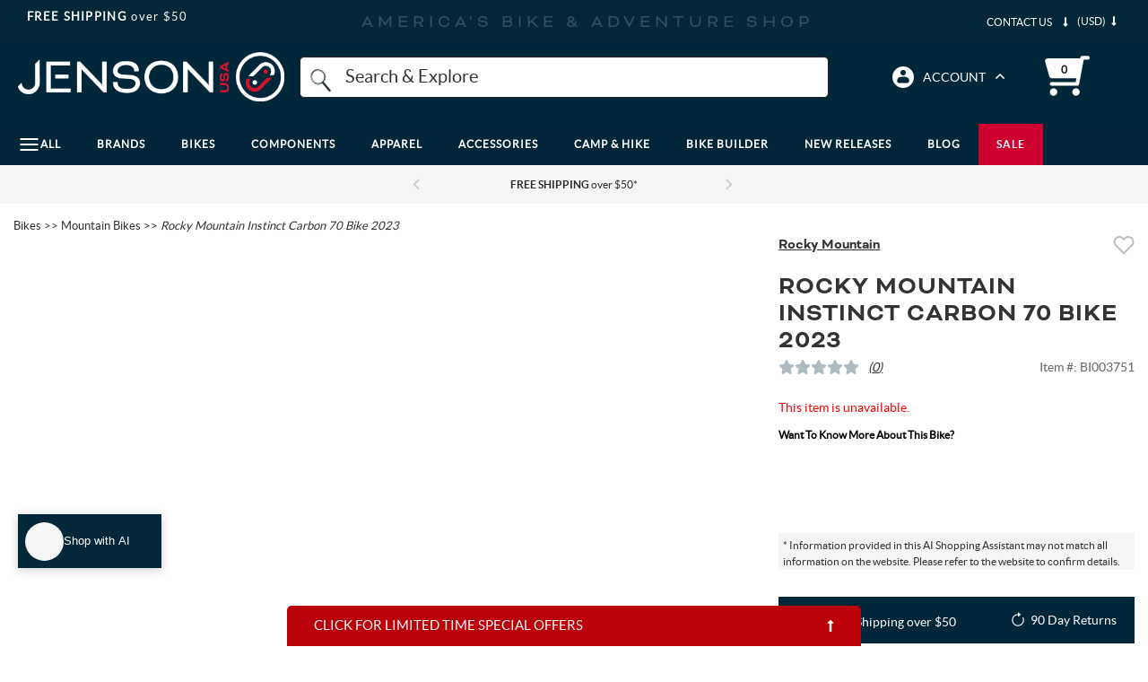

--- FILE ---
content_type: text/html; charset=utf-8
request_url: https://www.google.com/recaptcha/api2/anchor?ar=1&k=6LdXwvcZAAAAAHu1GxYNE5zii86DmCD7jYaN3PJ6&co=aHR0cHM6Ly93d3cuamVuc29udXNhLmNvbTo0NDM.&hl=en&v=7gg7H51Q-naNfhmCP3_R47ho&size=invisible&anchor-ms=20000&execute-ms=30000&cb=bo7of467kser
body_size: 48014
content:
<!DOCTYPE HTML><html dir="ltr" lang="en"><head><meta http-equiv="Content-Type" content="text/html; charset=UTF-8">
<meta http-equiv="X-UA-Compatible" content="IE=edge">
<title>reCAPTCHA</title>
<style type="text/css">
/* cyrillic-ext */
@font-face {
  font-family: 'Roboto';
  font-style: normal;
  font-weight: 400;
  font-stretch: 100%;
  src: url(//fonts.gstatic.com/s/roboto/v48/KFO7CnqEu92Fr1ME7kSn66aGLdTylUAMa3GUBHMdazTgWw.woff2) format('woff2');
  unicode-range: U+0460-052F, U+1C80-1C8A, U+20B4, U+2DE0-2DFF, U+A640-A69F, U+FE2E-FE2F;
}
/* cyrillic */
@font-face {
  font-family: 'Roboto';
  font-style: normal;
  font-weight: 400;
  font-stretch: 100%;
  src: url(//fonts.gstatic.com/s/roboto/v48/KFO7CnqEu92Fr1ME7kSn66aGLdTylUAMa3iUBHMdazTgWw.woff2) format('woff2');
  unicode-range: U+0301, U+0400-045F, U+0490-0491, U+04B0-04B1, U+2116;
}
/* greek-ext */
@font-face {
  font-family: 'Roboto';
  font-style: normal;
  font-weight: 400;
  font-stretch: 100%;
  src: url(//fonts.gstatic.com/s/roboto/v48/KFO7CnqEu92Fr1ME7kSn66aGLdTylUAMa3CUBHMdazTgWw.woff2) format('woff2');
  unicode-range: U+1F00-1FFF;
}
/* greek */
@font-face {
  font-family: 'Roboto';
  font-style: normal;
  font-weight: 400;
  font-stretch: 100%;
  src: url(//fonts.gstatic.com/s/roboto/v48/KFO7CnqEu92Fr1ME7kSn66aGLdTylUAMa3-UBHMdazTgWw.woff2) format('woff2');
  unicode-range: U+0370-0377, U+037A-037F, U+0384-038A, U+038C, U+038E-03A1, U+03A3-03FF;
}
/* math */
@font-face {
  font-family: 'Roboto';
  font-style: normal;
  font-weight: 400;
  font-stretch: 100%;
  src: url(//fonts.gstatic.com/s/roboto/v48/KFO7CnqEu92Fr1ME7kSn66aGLdTylUAMawCUBHMdazTgWw.woff2) format('woff2');
  unicode-range: U+0302-0303, U+0305, U+0307-0308, U+0310, U+0312, U+0315, U+031A, U+0326-0327, U+032C, U+032F-0330, U+0332-0333, U+0338, U+033A, U+0346, U+034D, U+0391-03A1, U+03A3-03A9, U+03B1-03C9, U+03D1, U+03D5-03D6, U+03F0-03F1, U+03F4-03F5, U+2016-2017, U+2034-2038, U+203C, U+2040, U+2043, U+2047, U+2050, U+2057, U+205F, U+2070-2071, U+2074-208E, U+2090-209C, U+20D0-20DC, U+20E1, U+20E5-20EF, U+2100-2112, U+2114-2115, U+2117-2121, U+2123-214F, U+2190, U+2192, U+2194-21AE, U+21B0-21E5, U+21F1-21F2, U+21F4-2211, U+2213-2214, U+2216-22FF, U+2308-230B, U+2310, U+2319, U+231C-2321, U+2336-237A, U+237C, U+2395, U+239B-23B7, U+23D0, U+23DC-23E1, U+2474-2475, U+25AF, U+25B3, U+25B7, U+25BD, U+25C1, U+25CA, U+25CC, U+25FB, U+266D-266F, U+27C0-27FF, U+2900-2AFF, U+2B0E-2B11, U+2B30-2B4C, U+2BFE, U+3030, U+FF5B, U+FF5D, U+1D400-1D7FF, U+1EE00-1EEFF;
}
/* symbols */
@font-face {
  font-family: 'Roboto';
  font-style: normal;
  font-weight: 400;
  font-stretch: 100%;
  src: url(//fonts.gstatic.com/s/roboto/v48/KFO7CnqEu92Fr1ME7kSn66aGLdTylUAMaxKUBHMdazTgWw.woff2) format('woff2');
  unicode-range: U+0001-000C, U+000E-001F, U+007F-009F, U+20DD-20E0, U+20E2-20E4, U+2150-218F, U+2190, U+2192, U+2194-2199, U+21AF, U+21E6-21F0, U+21F3, U+2218-2219, U+2299, U+22C4-22C6, U+2300-243F, U+2440-244A, U+2460-24FF, U+25A0-27BF, U+2800-28FF, U+2921-2922, U+2981, U+29BF, U+29EB, U+2B00-2BFF, U+4DC0-4DFF, U+FFF9-FFFB, U+10140-1018E, U+10190-1019C, U+101A0, U+101D0-101FD, U+102E0-102FB, U+10E60-10E7E, U+1D2C0-1D2D3, U+1D2E0-1D37F, U+1F000-1F0FF, U+1F100-1F1AD, U+1F1E6-1F1FF, U+1F30D-1F30F, U+1F315, U+1F31C, U+1F31E, U+1F320-1F32C, U+1F336, U+1F378, U+1F37D, U+1F382, U+1F393-1F39F, U+1F3A7-1F3A8, U+1F3AC-1F3AF, U+1F3C2, U+1F3C4-1F3C6, U+1F3CA-1F3CE, U+1F3D4-1F3E0, U+1F3ED, U+1F3F1-1F3F3, U+1F3F5-1F3F7, U+1F408, U+1F415, U+1F41F, U+1F426, U+1F43F, U+1F441-1F442, U+1F444, U+1F446-1F449, U+1F44C-1F44E, U+1F453, U+1F46A, U+1F47D, U+1F4A3, U+1F4B0, U+1F4B3, U+1F4B9, U+1F4BB, U+1F4BF, U+1F4C8-1F4CB, U+1F4D6, U+1F4DA, U+1F4DF, U+1F4E3-1F4E6, U+1F4EA-1F4ED, U+1F4F7, U+1F4F9-1F4FB, U+1F4FD-1F4FE, U+1F503, U+1F507-1F50B, U+1F50D, U+1F512-1F513, U+1F53E-1F54A, U+1F54F-1F5FA, U+1F610, U+1F650-1F67F, U+1F687, U+1F68D, U+1F691, U+1F694, U+1F698, U+1F6AD, U+1F6B2, U+1F6B9-1F6BA, U+1F6BC, U+1F6C6-1F6CF, U+1F6D3-1F6D7, U+1F6E0-1F6EA, U+1F6F0-1F6F3, U+1F6F7-1F6FC, U+1F700-1F7FF, U+1F800-1F80B, U+1F810-1F847, U+1F850-1F859, U+1F860-1F887, U+1F890-1F8AD, U+1F8B0-1F8BB, U+1F8C0-1F8C1, U+1F900-1F90B, U+1F93B, U+1F946, U+1F984, U+1F996, U+1F9E9, U+1FA00-1FA6F, U+1FA70-1FA7C, U+1FA80-1FA89, U+1FA8F-1FAC6, U+1FACE-1FADC, U+1FADF-1FAE9, U+1FAF0-1FAF8, U+1FB00-1FBFF;
}
/* vietnamese */
@font-face {
  font-family: 'Roboto';
  font-style: normal;
  font-weight: 400;
  font-stretch: 100%;
  src: url(//fonts.gstatic.com/s/roboto/v48/KFO7CnqEu92Fr1ME7kSn66aGLdTylUAMa3OUBHMdazTgWw.woff2) format('woff2');
  unicode-range: U+0102-0103, U+0110-0111, U+0128-0129, U+0168-0169, U+01A0-01A1, U+01AF-01B0, U+0300-0301, U+0303-0304, U+0308-0309, U+0323, U+0329, U+1EA0-1EF9, U+20AB;
}
/* latin-ext */
@font-face {
  font-family: 'Roboto';
  font-style: normal;
  font-weight: 400;
  font-stretch: 100%;
  src: url(//fonts.gstatic.com/s/roboto/v48/KFO7CnqEu92Fr1ME7kSn66aGLdTylUAMa3KUBHMdazTgWw.woff2) format('woff2');
  unicode-range: U+0100-02BA, U+02BD-02C5, U+02C7-02CC, U+02CE-02D7, U+02DD-02FF, U+0304, U+0308, U+0329, U+1D00-1DBF, U+1E00-1E9F, U+1EF2-1EFF, U+2020, U+20A0-20AB, U+20AD-20C0, U+2113, U+2C60-2C7F, U+A720-A7FF;
}
/* latin */
@font-face {
  font-family: 'Roboto';
  font-style: normal;
  font-weight: 400;
  font-stretch: 100%;
  src: url(//fonts.gstatic.com/s/roboto/v48/KFO7CnqEu92Fr1ME7kSn66aGLdTylUAMa3yUBHMdazQ.woff2) format('woff2');
  unicode-range: U+0000-00FF, U+0131, U+0152-0153, U+02BB-02BC, U+02C6, U+02DA, U+02DC, U+0304, U+0308, U+0329, U+2000-206F, U+20AC, U+2122, U+2191, U+2193, U+2212, U+2215, U+FEFF, U+FFFD;
}
/* cyrillic-ext */
@font-face {
  font-family: 'Roboto';
  font-style: normal;
  font-weight: 500;
  font-stretch: 100%;
  src: url(//fonts.gstatic.com/s/roboto/v48/KFO7CnqEu92Fr1ME7kSn66aGLdTylUAMa3GUBHMdazTgWw.woff2) format('woff2');
  unicode-range: U+0460-052F, U+1C80-1C8A, U+20B4, U+2DE0-2DFF, U+A640-A69F, U+FE2E-FE2F;
}
/* cyrillic */
@font-face {
  font-family: 'Roboto';
  font-style: normal;
  font-weight: 500;
  font-stretch: 100%;
  src: url(//fonts.gstatic.com/s/roboto/v48/KFO7CnqEu92Fr1ME7kSn66aGLdTylUAMa3iUBHMdazTgWw.woff2) format('woff2');
  unicode-range: U+0301, U+0400-045F, U+0490-0491, U+04B0-04B1, U+2116;
}
/* greek-ext */
@font-face {
  font-family: 'Roboto';
  font-style: normal;
  font-weight: 500;
  font-stretch: 100%;
  src: url(//fonts.gstatic.com/s/roboto/v48/KFO7CnqEu92Fr1ME7kSn66aGLdTylUAMa3CUBHMdazTgWw.woff2) format('woff2');
  unicode-range: U+1F00-1FFF;
}
/* greek */
@font-face {
  font-family: 'Roboto';
  font-style: normal;
  font-weight: 500;
  font-stretch: 100%;
  src: url(//fonts.gstatic.com/s/roboto/v48/KFO7CnqEu92Fr1ME7kSn66aGLdTylUAMa3-UBHMdazTgWw.woff2) format('woff2');
  unicode-range: U+0370-0377, U+037A-037F, U+0384-038A, U+038C, U+038E-03A1, U+03A3-03FF;
}
/* math */
@font-face {
  font-family: 'Roboto';
  font-style: normal;
  font-weight: 500;
  font-stretch: 100%;
  src: url(//fonts.gstatic.com/s/roboto/v48/KFO7CnqEu92Fr1ME7kSn66aGLdTylUAMawCUBHMdazTgWw.woff2) format('woff2');
  unicode-range: U+0302-0303, U+0305, U+0307-0308, U+0310, U+0312, U+0315, U+031A, U+0326-0327, U+032C, U+032F-0330, U+0332-0333, U+0338, U+033A, U+0346, U+034D, U+0391-03A1, U+03A3-03A9, U+03B1-03C9, U+03D1, U+03D5-03D6, U+03F0-03F1, U+03F4-03F5, U+2016-2017, U+2034-2038, U+203C, U+2040, U+2043, U+2047, U+2050, U+2057, U+205F, U+2070-2071, U+2074-208E, U+2090-209C, U+20D0-20DC, U+20E1, U+20E5-20EF, U+2100-2112, U+2114-2115, U+2117-2121, U+2123-214F, U+2190, U+2192, U+2194-21AE, U+21B0-21E5, U+21F1-21F2, U+21F4-2211, U+2213-2214, U+2216-22FF, U+2308-230B, U+2310, U+2319, U+231C-2321, U+2336-237A, U+237C, U+2395, U+239B-23B7, U+23D0, U+23DC-23E1, U+2474-2475, U+25AF, U+25B3, U+25B7, U+25BD, U+25C1, U+25CA, U+25CC, U+25FB, U+266D-266F, U+27C0-27FF, U+2900-2AFF, U+2B0E-2B11, U+2B30-2B4C, U+2BFE, U+3030, U+FF5B, U+FF5D, U+1D400-1D7FF, U+1EE00-1EEFF;
}
/* symbols */
@font-face {
  font-family: 'Roboto';
  font-style: normal;
  font-weight: 500;
  font-stretch: 100%;
  src: url(//fonts.gstatic.com/s/roboto/v48/KFO7CnqEu92Fr1ME7kSn66aGLdTylUAMaxKUBHMdazTgWw.woff2) format('woff2');
  unicode-range: U+0001-000C, U+000E-001F, U+007F-009F, U+20DD-20E0, U+20E2-20E4, U+2150-218F, U+2190, U+2192, U+2194-2199, U+21AF, U+21E6-21F0, U+21F3, U+2218-2219, U+2299, U+22C4-22C6, U+2300-243F, U+2440-244A, U+2460-24FF, U+25A0-27BF, U+2800-28FF, U+2921-2922, U+2981, U+29BF, U+29EB, U+2B00-2BFF, U+4DC0-4DFF, U+FFF9-FFFB, U+10140-1018E, U+10190-1019C, U+101A0, U+101D0-101FD, U+102E0-102FB, U+10E60-10E7E, U+1D2C0-1D2D3, U+1D2E0-1D37F, U+1F000-1F0FF, U+1F100-1F1AD, U+1F1E6-1F1FF, U+1F30D-1F30F, U+1F315, U+1F31C, U+1F31E, U+1F320-1F32C, U+1F336, U+1F378, U+1F37D, U+1F382, U+1F393-1F39F, U+1F3A7-1F3A8, U+1F3AC-1F3AF, U+1F3C2, U+1F3C4-1F3C6, U+1F3CA-1F3CE, U+1F3D4-1F3E0, U+1F3ED, U+1F3F1-1F3F3, U+1F3F5-1F3F7, U+1F408, U+1F415, U+1F41F, U+1F426, U+1F43F, U+1F441-1F442, U+1F444, U+1F446-1F449, U+1F44C-1F44E, U+1F453, U+1F46A, U+1F47D, U+1F4A3, U+1F4B0, U+1F4B3, U+1F4B9, U+1F4BB, U+1F4BF, U+1F4C8-1F4CB, U+1F4D6, U+1F4DA, U+1F4DF, U+1F4E3-1F4E6, U+1F4EA-1F4ED, U+1F4F7, U+1F4F9-1F4FB, U+1F4FD-1F4FE, U+1F503, U+1F507-1F50B, U+1F50D, U+1F512-1F513, U+1F53E-1F54A, U+1F54F-1F5FA, U+1F610, U+1F650-1F67F, U+1F687, U+1F68D, U+1F691, U+1F694, U+1F698, U+1F6AD, U+1F6B2, U+1F6B9-1F6BA, U+1F6BC, U+1F6C6-1F6CF, U+1F6D3-1F6D7, U+1F6E0-1F6EA, U+1F6F0-1F6F3, U+1F6F7-1F6FC, U+1F700-1F7FF, U+1F800-1F80B, U+1F810-1F847, U+1F850-1F859, U+1F860-1F887, U+1F890-1F8AD, U+1F8B0-1F8BB, U+1F8C0-1F8C1, U+1F900-1F90B, U+1F93B, U+1F946, U+1F984, U+1F996, U+1F9E9, U+1FA00-1FA6F, U+1FA70-1FA7C, U+1FA80-1FA89, U+1FA8F-1FAC6, U+1FACE-1FADC, U+1FADF-1FAE9, U+1FAF0-1FAF8, U+1FB00-1FBFF;
}
/* vietnamese */
@font-face {
  font-family: 'Roboto';
  font-style: normal;
  font-weight: 500;
  font-stretch: 100%;
  src: url(//fonts.gstatic.com/s/roboto/v48/KFO7CnqEu92Fr1ME7kSn66aGLdTylUAMa3OUBHMdazTgWw.woff2) format('woff2');
  unicode-range: U+0102-0103, U+0110-0111, U+0128-0129, U+0168-0169, U+01A0-01A1, U+01AF-01B0, U+0300-0301, U+0303-0304, U+0308-0309, U+0323, U+0329, U+1EA0-1EF9, U+20AB;
}
/* latin-ext */
@font-face {
  font-family: 'Roboto';
  font-style: normal;
  font-weight: 500;
  font-stretch: 100%;
  src: url(//fonts.gstatic.com/s/roboto/v48/KFO7CnqEu92Fr1ME7kSn66aGLdTylUAMa3KUBHMdazTgWw.woff2) format('woff2');
  unicode-range: U+0100-02BA, U+02BD-02C5, U+02C7-02CC, U+02CE-02D7, U+02DD-02FF, U+0304, U+0308, U+0329, U+1D00-1DBF, U+1E00-1E9F, U+1EF2-1EFF, U+2020, U+20A0-20AB, U+20AD-20C0, U+2113, U+2C60-2C7F, U+A720-A7FF;
}
/* latin */
@font-face {
  font-family: 'Roboto';
  font-style: normal;
  font-weight: 500;
  font-stretch: 100%;
  src: url(//fonts.gstatic.com/s/roboto/v48/KFO7CnqEu92Fr1ME7kSn66aGLdTylUAMa3yUBHMdazQ.woff2) format('woff2');
  unicode-range: U+0000-00FF, U+0131, U+0152-0153, U+02BB-02BC, U+02C6, U+02DA, U+02DC, U+0304, U+0308, U+0329, U+2000-206F, U+20AC, U+2122, U+2191, U+2193, U+2212, U+2215, U+FEFF, U+FFFD;
}
/* cyrillic-ext */
@font-face {
  font-family: 'Roboto';
  font-style: normal;
  font-weight: 900;
  font-stretch: 100%;
  src: url(//fonts.gstatic.com/s/roboto/v48/KFO7CnqEu92Fr1ME7kSn66aGLdTylUAMa3GUBHMdazTgWw.woff2) format('woff2');
  unicode-range: U+0460-052F, U+1C80-1C8A, U+20B4, U+2DE0-2DFF, U+A640-A69F, U+FE2E-FE2F;
}
/* cyrillic */
@font-face {
  font-family: 'Roboto';
  font-style: normal;
  font-weight: 900;
  font-stretch: 100%;
  src: url(//fonts.gstatic.com/s/roboto/v48/KFO7CnqEu92Fr1ME7kSn66aGLdTylUAMa3iUBHMdazTgWw.woff2) format('woff2');
  unicode-range: U+0301, U+0400-045F, U+0490-0491, U+04B0-04B1, U+2116;
}
/* greek-ext */
@font-face {
  font-family: 'Roboto';
  font-style: normal;
  font-weight: 900;
  font-stretch: 100%;
  src: url(//fonts.gstatic.com/s/roboto/v48/KFO7CnqEu92Fr1ME7kSn66aGLdTylUAMa3CUBHMdazTgWw.woff2) format('woff2');
  unicode-range: U+1F00-1FFF;
}
/* greek */
@font-face {
  font-family: 'Roboto';
  font-style: normal;
  font-weight: 900;
  font-stretch: 100%;
  src: url(//fonts.gstatic.com/s/roboto/v48/KFO7CnqEu92Fr1ME7kSn66aGLdTylUAMa3-UBHMdazTgWw.woff2) format('woff2');
  unicode-range: U+0370-0377, U+037A-037F, U+0384-038A, U+038C, U+038E-03A1, U+03A3-03FF;
}
/* math */
@font-face {
  font-family: 'Roboto';
  font-style: normal;
  font-weight: 900;
  font-stretch: 100%;
  src: url(//fonts.gstatic.com/s/roboto/v48/KFO7CnqEu92Fr1ME7kSn66aGLdTylUAMawCUBHMdazTgWw.woff2) format('woff2');
  unicode-range: U+0302-0303, U+0305, U+0307-0308, U+0310, U+0312, U+0315, U+031A, U+0326-0327, U+032C, U+032F-0330, U+0332-0333, U+0338, U+033A, U+0346, U+034D, U+0391-03A1, U+03A3-03A9, U+03B1-03C9, U+03D1, U+03D5-03D6, U+03F0-03F1, U+03F4-03F5, U+2016-2017, U+2034-2038, U+203C, U+2040, U+2043, U+2047, U+2050, U+2057, U+205F, U+2070-2071, U+2074-208E, U+2090-209C, U+20D0-20DC, U+20E1, U+20E5-20EF, U+2100-2112, U+2114-2115, U+2117-2121, U+2123-214F, U+2190, U+2192, U+2194-21AE, U+21B0-21E5, U+21F1-21F2, U+21F4-2211, U+2213-2214, U+2216-22FF, U+2308-230B, U+2310, U+2319, U+231C-2321, U+2336-237A, U+237C, U+2395, U+239B-23B7, U+23D0, U+23DC-23E1, U+2474-2475, U+25AF, U+25B3, U+25B7, U+25BD, U+25C1, U+25CA, U+25CC, U+25FB, U+266D-266F, U+27C0-27FF, U+2900-2AFF, U+2B0E-2B11, U+2B30-2B4C, U+2BFE, U+3030, U+FF5B, U+FF5D, U+1D400-1D7FF, U+1EE00-1EEFF;
}
/* symbols */
@font-face {
  font-family: 'Roboto';
  font-style: normal;
  font-weight: 900;
  font-stretch: 100%;
  src: url(//fonts.gstatic.com/s/roboto/v48/KFO7CnqEu92Fr1ME7kSn66aGLdTylUAMaxKUBHMdazTgWw.woff2) format('woff2');
  unicode-range: U+0001-000C, U+000E-001F, U+007F-009F, U+20DD-20E0, U+20E2-20E4, U+2150-218F, U+2190, U+2192, U+2194-2199, U+21AF, U+21E6-21F0, U+21F3, U+2218-2219, U+2299, U+22C4-22C6, U+2300-243F, U+2440-244A, U+2460-24FF, U+25A0-27BF, U+2800-28FF, U+2921-2922, U+2981, U+29BF, U+29EB, U+2B00-2BFF, U+4DC0-4DFF, U+FFF9-FFFB, U+10140-1018E, U+10190-1019C, U+101A0, U+101D0-101FD, U+102E0-102FB, U+10E60-10E7E, U+1D2C0-1D2D3, U+1D2E0-1D37F, U+1F000-1F0FF, U+1F100-1F1AD, U+1F1E6-1F1FF, U+1F30D-1F30F, U+1F315, U+1F31C, U+1F31E, U+1F320-1F32C, U+1F336, U+1F378, U+1F37D, U+1F382, U+1F393-1F39F, U+1F3A7-1F3A8, U+1F3AC-1F3AF, U+1F3C2, U+1F3C4-1F3C6, U+1F3CA-1F3CE, U+1F3D4-1F3E0, U+1F3ED, U+1F3F1-1F3F3, U+1F3F5-1F3F7, U+1F408, U+1F415, U+1F41F, U+1F426, U+1F43F, U+1F441-1F442, U+1F444, U+1F446-1F449, U+1F44C-1F44E, U+1F453, U+1F46A, U+1F47D, U+1F4A3, U+1F4B0, U+1F4B3, U+1F4B9, U+1F4BB, U+1F4BF, U+1F4C8-1F4CB, U+1F4D6, U+1F4DA, U+1F4DF, U+1F4E3-1F4E6, U+1F4EA-1F4ED, U+1F4F7, U+1F4F9-1F4FB, U+1F4FD-1F4FE, U+1F503, U+1F507-1F50B, U+1F50D, U+1F512-1F513, U+1F53E-1F54A, U+1F54F-1F5FA, U+1F610, U+1F650-1F67F, U+1F687, U+1F68D, U+1F691, U+1F694, U+1F698, U+1F6AD, U+1F6B2, U+1F6B9-1F6BA, U+1F6BC, U+1F6C6-1F6CF, U+1F6D3-1F6D7, U+1F6E0-1F6EA, U+1F6F0-1F6F3, U+1F6F7-1F6FC, U+1F700-1F7FF, U+1F800-1F80B, U+1F810-1F847, U+1F850-1F859, U+1F860-1F887, U+1F890-1F8AD, U+1F8B0-1F8BB, U+1F8C0-1F8C1, U+1F900-1F90B, U+1F93B, U+1F946, U+1F984, U+1F996, U+1F9E9, U+1FA00-1FA6F, U+1FA70-1FA7C, U+1FA80-1FA89, U+1FA8F-1FAC6, U+1FACE-1FADC, U+1FADF-1FAE9, U+1FAF0-1FAF8, U+1FB00-1FBFF;
}
/* vietnamese */
@font-face {
  font-family: 'Roboto';
  font-style: normal;
  font-weight: 900;
  font-stretch: 100%;
  src: url(//fonts.gstatic.com/s/roboto/v48/KFO7CnqEu92Fr1ME7kSn66aGLdTylUAMa3OUBHMdazTgWw.woff2) format('woff2');
  unicode-range: U+0102-0103, U+0110-0111, U+0128-0129, U+0168-0169, U+01A0-01A1, U+01AF-01B0, U+0300-0301, U+0303-0304, U+0308-0309, U+0323, U+0329, U+1EA0-1EF9, U+20AB;
}
/* latin-ext */
@font-face {
  font-family: 'Roboto';
  font-style: normal;
  font-weight: 900;
  font-stretch: 100%;
  src: url(//fonts.gstatic.com/s/roboto/v48/KFO7CnqEu92Fr1ME7kSn66aGLdTylUAMa3KUBHMdazTgWw.woff2) format('woff2');
  unicode-range: U+0100-02BA, U+02BD-02C5, U+02C7-02CC, U+02CE-02D7, U+02DD-02FF, U+0304, U+0308, U+0329, U+1D00-1DBF, U+1E00-1E9F, U+1EF2-1EFF, U+2020, U+20A0-20AB, U+20AD-20C0, U+2113, U+2C60-2C7F, U+A720-A7FF;
}
/* latin */
@font-face {
  font-family: 'Roboto';
  font-style: normal;
  font-weight: 900;
  font-stretch: 100%;
  src: url(//fonts.gstatic.com/s/roboto/v48/KFO7CnqEu92Fr1ME7kSn66aGLdTylUAMa3yUBHMdazQ.woff2) format('woff2');
  unicode-range: U+0000-00FF, U+0131, U+0152-0153, U+02BB-02BC, U+02C6, U+02DA, U+02DC, U+0304, U+0308, U+0329, U+2000-206F, U+20AC, U+2122, U+2191, U+2193, U+2212, U+2215, U+FEFF, U+FFFD;
}

</style>
<link rel="stylesheet" type="text/css" href="https://www.gstatic.com/recaptcha/releases/7gg7H51Q-naNfhmCP3_R47ho/styles__ltr.css">
<script nonce="IG9efK80iAkT9WS8bqOcCA" type="text/javascript">window['__recaptcha_api'] = 'https://www.google.com/recaptcha/api2/';</script>
<script type="text/javascript" src="https://www.gstatic.com/recaptcha/releases/7gg7H51Q-naNfhmCP3_R47ho/recaptcha__en.js" nonce="IG9efK80iAkT9WS8bqOcCA">
      
    </script></head>
<body><div id="rc-anchor-alert" class="rc-anchor-alert"></div>
<input type="hidden" id="recaptcha-token" value="[base64]">
<script type="text/javascript" nonce="IG9efK80iAkT9WS8bqOcCA">
      recaptcha.anchor.Main.init("[\x22ainput\x22,[\x22bgdata\x22,\x22\x22,\[base64]/[base64]/[base64]/[base64]/cjw8ejpyPj4+eil9Y2F0Y2gobCl7dGhyb3cgbDt9fSxIPWZ1bmN0aW9uKHcsdCx6KXtpZih3PT0xOTR8fHc9PTIwOCl0LnZbd10/dC52W3ddLmNvbmNhdCh6KTp0LnZbd109b2Yoeix0KTtlbHNle2lmKHQuYkImJnchPTMxNylyZXR1cm47dz09NjZ8fHc9PTEyMnx8dz09NDcwfHx3PT00NHx8dz09NDE2fHx3PT0zOTd8fHc9PTQyMXx8dz09Njh8fHc9PTcwfHx3PT0xODQ/[base64]/[base64]/[base64]/bmV3IGRbVl0oSlswXSk6cD09Mj9uZXcgZFtWXShKWzBdLEpbMV0pOnA9PTM/bmV3IGRbVl0oSlswXSxKWzFdLEpbMl0pOnA9PTQ/[base64]/[base64]/[base64]/[base64]\x22,\[base64]\\u003d\\u003d\x22,\[base64]/[base64]/[base64]/[base64]/[base64]/LsOWw6QTw4RWb3bCnMOaw4BpMzTCkw9BwprDqcKrI8O7wpBeIsKywr3CpcOEw6zDmRPCtMKmwp9/RivDjMKtesKUPcKqSApJFAVKDGXCj8KRw4fCjTzDiMOwwpxDV8OfwqFwD8OqXsOjCMORC37DhgTDisKcGlHDtMKvT2pnf8KsBD1pbsKvPA/DrsKTw7lOw63CtMKewpMJwpgewqLDn33DqEjCjsKEAsOzMhLCvsKkP3PCgMKHNsOvw4MXw4ZOaUUKw6IHFyXCt8Kbw4jDgXxxwppuWsKkC8OOG8K1wrkuJVFew5bDi8KpLcKew4LDtcKFe0YUV8K4w4/Dm8Kjw6/CtsKNOX3CpMOEw5rCvEvDlQfDpVAlVjvDgsOgwqY/LMKDw6BWbsOFbsOdw64BTknCnB/DkHjDv1LDo8OtVCLDtDwDw4nDpQ/[base64]/OETCrnTDkxw2F8KnUsKgVB4Rw6LCuC9ZecKww6pnwrQLwpRDwrElw7LDh8ObXcOxUsOlXHMZwqR+w6o2w7/[base64]/DmCrChF9UwqQZZlfCvFLCh1UJGMKpw6jDtMKKBgPDoGhIw7TDisOEwoxdLi7CrMKqXMKWA8OtwrF9PxDCrMK0XxDDucKzBlVFE8OSw5rCmzXClsKNw4nDhQvCpTI7w7rDlsK8TcKcw5HChMKuw5vCqm3DtSA9OcOkM2/CpnDDt0YjPsK1BR0hw5lmOjtxJcOzwrbCl8KRV8KPw7/DvHAbwqwPwoLChjvDosOswrxAwrHDtDrDgxDDvldSUcOEGWjCuyLDsw3CncOaw6gLw6LCt8O1GAjDhgBqw6VsW8K/[base64]/[base64]/DpcOBSG7DvFlVwpV8K2XCoMKxw6x9w4XCpUwMOB0bwqUzX8OfMWXCtcKsw5oUacKANsKSw7kjwox2wolBw4DChsKuTBfCowHCp8KkQ8OBw4M/w5fDj8OCw4vDoFXCg37DmRUIG8KEwrETwp4Zw6p2XsOTBMOWw5XCkcKsRS/CsQfDjcK5w5nCqGXChcKEw59AwrcBwoIZwqtUdsOTc1/CiMOvQ2JSJsKZw6tFJX86w4UywoLCtHZPU8O+wrYpw7taNsOFfcKPw47CgcK+UGHCoSnCkVjDu8OOBsKCwqQ1LgrCrUfCosO0wr7ChsKvw73CvFLCgMOIwqXDp8ONwq7DpcOYAsOUZ2wuax/Cq8ONw5vDqkZPVE5XGcOHARk6wrHDgATDscO0wr3DgcOtw5LDoTXDiSwSw5XCoQPDlWs5w6jCtcKYZMOKw6/[base64]/CjSZ+wpsBHcOrwpnCpijDgsK/VRHCl8KZwpzClsKXPsO0w6XDrMKww7zCvEnCkWk1wo/DjcOdwro/[base64]/w7XCtFXCgCzDtsOxw6vClcOcWgTDpgfCrxFSwqwJw6JNOCA2wqzDgsKLOixFeMKjwrdUOiR7woNrLifDqUdWWcOGwpIewrpjC8OJWsKRaDEdw5bCsQZ2TycQRcOgw4k4csK1w7TCpgI8w6XCn8Kqw4pCw4t4w43CmcK6wp/CicOMGHXDvcOKwopGwqR4wqt/wooPYcKXWMOUw6c/w7Q0PS3CgDzCssKEbMKhRUwNw6kLPcOcXgTDuTkNRMO0e8KsVMKSacO5w4zDrsO2w6LChcK/LsO1XcOLw5HCh3IgwpDDsw7DrsKTY33CjEkrcsKjacKCw43DunYIfcOzCcOhw4tncsOSbgYjQyrCpBYpwr/CvsO9w65/[base64]/CqsKCwqU3w54YGwpnCTBRVFxUw5tBwpfChsODwofCpxHDt8Ktw5DDhlNPw7tAw6spw7/DuCrCnMKKw4nCmsOMw4DCvEcZE8KgSsK1w7BUPcKbwp3DlcOTFMOKZsK4wojCp1cpwqhSw5XCncKrdsOsCk3CmcOewp1twq3DgsOzw7nDo1Aiw5/[base64]/[base64]/[base64]/Dk8OTwp7DhBk9UiLCv8KLTcKxGxRMw4h6w6LCqcOMwpfClCrCgMKHw57DkR1rdlQLLg/Cj03Dq8KFw4ViwqBCUMKXwrLDhMOYw6MKwqZGw4wxw7Fxwr5ZVsO1LMK8UMObU8KbwoQsKMOUDcOmwr/[base64]/CsKvwqDDjB9JwqRhAV7DqSjCt8KLB0Nbw5AVDsKNwqUvQMOAw7VPEn3ClxfDgDwnwqfDvsKlw6g4w7t0KQHDtMOXw7TDmzYbwrTCugrDmcOLAHdbw5NsH8OFw65wKcO6Z8K0a8K/wpzCkcKcwp4/FMKlw7MbKRrCqCINCkzDvhxAP8KBGsO3HSA3w5pzwpTDssOTZ8O6w5zDj8OsdMOub8Oec8KXwpjDkGbCsiAvREAswrTCh8KtMMKcw5PCi8KZCVAFUFJKOsKbbHXDg8O8BEDCn0wDBsKEwpDDiMKfw7tDWcKCFcKAwq0/w68xSwvCocOOw7LCrsKtNR5cw7B5w7jCncOHd8K0Z8K2dMOBPcOINnBSw6Y7fWNkAzjCuB9zw6zDk35AwpBjDTBnbcOFJMK3wr0pD8K1JAMhwp92d8Oxw6UWNcOYw493w6IMKCPDscKkw5pXKsKmw55rXsOdQWTDgHjCim/[base64]/CjC3CnngnfsKtZcK7JMOgS8KEAUrDnQoNIhABe3nDmChywonCtsOES8K6w5IsQMOeNMKNFMKGdnRfQSZjGzDCqlIuwqZ7w4/DnV54X8Kbw5PDp8OhPMKvw45hBldNFcOnwozClDjDkRzCrcOuQ2NOwoQTwrRIaMKzdDvCtcORw7bChAbCt0Jhw4bDkEXDkB3CnxVswrvDmsOOwpwtw7olZsKCNkvCucKuQsO2wp/Dh08GwqfDjsKfARE+dMOrHEhXVcOPQ0fDhcOXw7nDl2FAGT8sw6rCoMOPw61+wpPCmAnCnCxQwqnDv1NPwqkDEjsvXWjCjMKqw5nClsKxw6FvGyzCqHlmwpZqBcK2bcK/w47CnwoIQQPCm3vDlmQWw7grw7zDtiJgRGZfM8KJw5RFw753wqwUwqTDpj7CvFTCp8KUwrrDsAwKQMKowrzDkz0IasOrw6DDr8OJw7TDrX7CpENGCsK/C8KnZ8K2w5nDkcKyNgR3wrzCh8OhfjkcN8KDPhbCon4AwrldRnJ7dsO0Y2vDpmvCqsOFCsO2dA7CgXwvbsKye8KVw6PCsVhzScONwp/[base64]/Dm1JrRmXCugrDrMKjGsKSQQUBw6gYehnCvXRgwosWw4jDqcK6H0rCrEPDqcKpU8K0SsONw6Zzd8O0IsKJXU/[base64]/V8OdDMOJw5PCucKyGhXDu8OJw5PDicK9w5wtw55YbcKewrnCm8Kbw7XDrkvCv8KFFAJtf07DksO/wp45CSYewrjDtF0oHcKgw7JPGsKrW0LCuDDCin/DsU4NOivDoMO0wrZ1MMO4Vh7DuMKyNVkIwp7DkMKqwoTDrkDDg3x8w4EIRcOgH8OmUGQgwqfCjV7DgMO9I3zDsVBMwrfDj8KWwo4RP8OZeAXCssK0XzPCg3FVccOYCsKlwrrDh8KlaMKxGsOoBSd8wqTCs8OJwpvDt8KOfD/Cv8O1wo9qL8KWwqHDmMKdw5RNSjLCjcKNLA0/ThDChsOBw5HCrcKTQVQMfcOKHsONwqwCwo1DT3HDtMOmwqQIwpfCtXzDtX/Dk8KUTMK0eBY/AMOWwpt1wqvDuyvDlMOqIcOWVw7DqcKxfsK/w58XUilHVkpzGMO0f3jCk8KTasO0w4XDq8OWF8OWw5I8wobCpsKlw5A7w4oFJMOsDTBNwrJnfMOYw4B1wq4pwrjDucKuwp/CvzTCusKHFsKAGGtrKV19XMOEfsOjw5JBw7bDisKgwoXCkcKgw77CoHNRfBU3GzJOYgJgw5HCtsKGDcOYcDDCoEXDg8OZwrHDphvDs8Kpw5F4DgbDpgRuwpNGA8O0w71Cwps5K2rDlMO9DMK1wo5rfyk1wpnCtMOHNyXCsMOaw4/[base64]/TcO9bDZOZVnDtcODwqPCsSXCoRQawojCnh3CucK9w6/Dt8OYG8KYw6TDj8K4UC4vIMKVw7bDoE1Uw5fDgUPDocKdCUbDt3lSTTAyw6fDqHDCgsKcw4PDkiRpw5IFwpFkw7Q6YlnCkxLDkcKBwpzDkMKzfMO/[base64]/wqjDhUgFCsOjU1fCmXXCuWbCqFLDoH8bwqE4IcKTw4nCmsKQwqBQO0/Dpgkea1/DiMOhIcKPeDAdw5YLXsOHQ8ONwo/CiMO0KgzCisKLwpLDtgxDwqXCp8KEMMOYScOOPADCssK3T8O6c04pw7UQwrnCt8O8OMOoFMOowq3CgiPCrn8KwqHDnDLCpQVsw4nCliQLwqVkZHlAwqU7wrt/OG3DoxPCpsKPw6TClGXClMKUaMOwCHwyCcKhEMKDwqPCr2TDmMOwJMKNbgzCncKGw57DtsK/VU7Ch8Oaf8OOwqQZwonDn8O7wrfCmcOBdBjCinPCucKIw5xGwrXCvMKvY28tN1twwpvCm1V4cCbCqVtJwqnCssKlw5czVsOYw79ew4l/wp4SFgvCqMKvw61yLMK4wp4OZ8KfwrJ5wpLCoQpdEcKCworCs8OIw6dwwrHDhDzDuGUqFRU1cGHDosKpw6B/Q2U3w5PDl8KUw4LCqmbCm8OefGgYwpzDuX9zI8Kzwr3DosOCe8OgHsKdwobDoQ9MHW3Cl0LDrMORwpvDjH/CnMODCjnCi8OEw74gXmvCsXrDsR/DlAzCpmsEwr/[base64]/Dm8KpM1rCtwsKW8OQDlTDohJ6OmRDScKdwpDCosO7w7d8M3/CtsO2Q3tow4wDGUrCkC3CksKRcMOmZ8OVZcOhw5XCiVfCrErCksKPw6Rlw4V5OcKdwofCpgfDhBLDt0zDgFzDhDXCh0/DmiQNBlnDoD0CaxpEIsKvYyzCgcOWwqHDqsKhwrBRw7wQw6zDrmnCqGZwTMKrGQp2WiXCjsObJSXDucOxwpnDpjV/C0DCj8K9w6JwLMKgwrwbw6Qqf8OONDQDAMKew4V3ZSNSwq8ZMMO2w7Qsw5BzHcKpNTbDtcOtwrgXw6fCi8KQAMKLwqRVQcKvSFzDil/CikjDmXVyw4wNWwhXGinDmBgzO8O0woRaw6bChsKBwrPCt1pGNcKOWMK8aWRXVsO1w4Alw7HDtC5Kw60Aw5Z2w4DDgxpWICZxHcKQwoTDsjXCocKXwrTCgHLCmH3Dixg+wo/Ck2NDwp/DgmYlf8OsMXYCDsKuVcKyDALDscK3HsKVwozDnMK5ZhhdwpULZi1xw5ZXw4rCqcOWw5HDphjDrsK4w4FNUMKNSVjDn8O6K0oiwrPCo1/[base64]/e8KnEsK7HMO3SAIMwpYwwoTCtsKrAsO/YMOrwrJcEsOiwrQnw6PCvsKAwqZaw4s4woTDphUQaS3DtcOUWcOywpXDvMKfL8KeVsOFI2TCq8K1wrHCrFN5woLDh8KKNcKAw7UqB8Kww7vCqSNHMV5OwrZ5Qj3Dq39nwqHChsO9woZywqfDsMOPwr/CjsKwKnLCslXCkC3Dl8KEw4EfSsKWRcO4wplrB0nCt3LCiWFpwr1VAB3CiMKlw53CqigGLhhpw7powpt+wotEOybDvV3DvQdpwrBjwr0iw4x0w6/Dq3TDvsK/[base64]/Zw3CvlPDlUIrw4HChUzDocK+em5maMOpwpbCgBLDph0GTUfDrcOwwrZLwo1+ZsOlwobDhsK/w7HDrcOgwq/DusK6f8Obw4jCkCvCssOUwrsNQsO1PG1Sw7/CksO/w5LDnQTDk2JQwqbDlnozw4Npw4LCtcObMzDCvsOEw6VfwobDgUFaRQ7CslDCqsKlw73CmMOmM8KWw6kzKcOow7PDksO6ejbDoGvCn1RHwovDnwTCmMKLJDMcF1HClsOCXcK7fB3ChHTCpsO0woUEwqTCqRTDiWhqw5/DgWbCvD3DocONUcK0wq/DnVlLB27DhnAEAsOVZsOvVF8IGGnDuktERXDCthQRw5JLwovCp8OUaMKtwp/CncOWwqLCvH1DEMKoWXLCkidgw57DgcKCLXZeXMOewqAAw68wKDzDg8KyWsKaSE7DvEHDvsKCw4IQHF8cfVtEw6JYwoFWwpHDnMKFw5/CtzrCsANxWcKBw4U9GTXCpMOAwqRnBgwcwpEgcsKlcCrCkyY5w5jDui/CuHIdVEUNBXjDkVQdwovDisK0KUpfZcKuwrxUVMKjw5fDllUbImwcY8O8bMKmwo7DiMOJwpZSw6rDgg/DvsKjwpQkw4pAw4creEPDuXgXw4HCrU/DhcKXZcK5wqMXwrHCosONIsKjOcO/w5tjfnjCsx1sFMKzUcOAPMKWwrUPdn7CnMO/RcK8w5fDv8O7wrojOARMw4fCiMOfeMONwosLb2vCowrCvcKHAMODFn4iw5/Di8KQwrsgacOXwrBoF8ONwpB+BMK6wpp0acKDPBQtwrBEwpnDhcKNwoHDh8OtfMOxwrzCrlFww4DCj0XCmcKVSsK/N8ObwrQaCMKbF8KEw6goQ8Ouw6TCqMKSS1gTw4d/FcOQwoNHw5ImwpbDujbCpF3CpcK5woTCgsOSwrTChx/ClcKOw7/Ch8OnccKkA2gbPW1pNgXDgWs+w7nCj0zCosOVVAMIasKjCQ/CvzPCknvCrsO1BcKHfTbDjMKzQx7Co8OHAsOzU1zCpEDDh1/DjDVnL8Kgw7R3wrvCkMKZw5zDn2bCoxRAKi5raHB2WcKAHz5bw4XDrMOKMXwCOsKucSZ4wpXCscOgw6Qxw6LDmFDDjnPCs8KlFE3DinQXT1gMGAsUw5Mvwo/[base64]/LMOSA8Oaw4PDsjRGP2sBw7TDicKRRHDClcKUw5rDmhTDoHrDoizCmAopwqHCl8OQw5nCqQsIDmFzwo51TsKhwpMgworCoBfDoA/DqVB8WAbDosK1w4bDmcOPTgjDuHjCm3fDgQPCisKUasKjFcOVwqpCF8Kkw6BcaMKVwo4cccOlw65UeyUkbDnClMOjQ0fCgX3DqWnDvSLDv0lkBMKKeSoAw43DocKow6phwqgPD8OGXBXDkxbCmsKmw5RbQ1HDsMO7wrQZTsKbwpTDjsKScMOUw4/CvQozwrzDp2xRG8KpwrjCt8OVJcKVAsOfw6Ibe8OHw7BreMKywrnDkmbCh8KEB0jDo8OpUMOlbcO8w5DDocKXWiPDvMOGwoXCp8OaV8KUwoDDi8O5w7ozwr8GCyg6w4RnRl0STy/DmiLDicOIG8K7VsKHw5QzLsO8C8Kcw6YQwqfCusKUw5zDgzXCuMONeMKqTjFpN1vDr8KXLsKVwrjCisKowpAqwq3DoFQrW3/[base64]/w5rDogklW2fCn8KRw4Ekw5URAzvDvEfDq8OxKF7Do8KHwr3Ci8KUw5DDnzIjXzAdw6UdwpjDhcKkwpcpHsOawpPDiCsowojCkVnDlB3DvcKWw5Yjwpw0YnZcw7l2PMKzwo01JVnCsxTCqEZTw6NhwodPOkvCoB7DjMOXwrBXLsKewp/Cl8OnVwQkw4lsTBMnw4o6I8KTwrpWwrB4w7YPecKbNsKAwpJ+TBx/C0/CgBdCDWvDnMKwDMKJP8OmL8K6KXYZw5JEKxXCnS3CkcO7wrvDosOFwrtrAAjCrcOiAAvDoVcZE2B6AMKHJsKkdsKSw67CjzvChcOAw4HCpB0WLQwJw6DDl8KZdcOvIsOjwochwo7Ch8KVJcK4wr4/woLDkRQFBwF8w5/Ctm8qFcO8wrwMwpjDmsKkazRvfcKFERDCiGDDmsOsDsKLGhjCtMOSwr3DqzTCscKiW0cnw7V+dRjCmlwuwrZjI8K/woZ4EMKhZTHCi05awqZ1w4jDmz9vwoBbDsO/eG/CuxfCk3h7Nmxtw6RfwrDCjRJyw59iwrhuQ3HDt8OUIsOUw4zCsnR9OApSF0TDq8Ouw7HDocKiw4ZsZ8OhMmd1wrzDqA95w7/[base64]/Ch8KWwrpkN8KfwojDp3TDocKlJDANwoLDuW0eAcKpw6kPw48ZVsKFRQxvRw5Fw7N/wpnCjDYMwpTCscK8CXvDlsKLwobDtcO6wpDDosKGwo8ow4QCw5/Dty99woHDmw8tw4LDpMO9wrE8w6vDki4Zwq7DiGnCisKyw5cTw4cjXcKxKTxjwpDDp0nCpmnDl3rDp0zCi8KlKR16wogdwofCpQXClsOqw7szwpBhJMKww47DocOHwrDDvGEQw5zCt8OQOBpAw53CuydNYXt/w4PCsWEmDU7CtWLCn2HCrcOCwrHCj0/DhH7DnMK0Lk9MwpnDmMKRwofDtsKBDcK7wrcuFy/Chg9uw5jDilArZsKwTcKgUBDCu8OneMOuaMKIwoxkw7fCuHnCjsK2TsKyQcKhwqc+NsO/[base64]/ClMKPwowoC8KQMlrDo8OTwr/CssOdwqLCiDvDkSjDp8Oew5DDjMOiwp8IwolPJMOdwrtUwoJ2Z8OUw6MJBcK1wphcVMOOw7FDw71rw4zCojXDtRPDozXCtsO6LsKZw4VPwpDDvMO0FMOyKTATVMK0XwtXbMOkOcOMFsOzMcO+wobDqGHDgcKPw5XCmSDDgA1EUhfCkzQYw5Vyw6x9wqXCqB3DtT/DlcK7MsOowoRgwqHDgMK7w7LDh05Zd8KXHcKlw6rCosOZOkJzAX3Dki0owqzCp0VWw6HDulLCvkx5w6UdM0XCvcOywpIDw73Djm06QcKVPcOUGMK8TV5TFcKpLcO0w6BhcD7Do17CksKtZXtoAyF1w504I8KmwqVTw5DCgDRcw6jDinDDkcOow6nCvDDDih/DnQJCwpHDowoAb8O4AAXCohLDs8K0w5gAMxdOw4UdB8KQbcK1JWERPwXCgCHDmMKLCMO9KMOuVG/[base64]/RMKkw6fDiMOAwonCi8OfXGJbDglpBWFCw6bDi1lDdsKMwp8HwqJiO8KMMMKSOsKOw6bDhsKHNsOTwrfCuMK0w4Y+w6Ekw6YUEsKrbBNvwrbDksOiwqnCnsOgwq/[base64]/CisO5w51OKMKJKMK5V8O8w4BDw543w4pHw4TDmCwzw4vChMKCwrV5H8KUIgPCi8KcXQ/CiEXCl8ONwpXDtjcBw5fChMOVYMObTMO/[base64]/CgsKQwqvDtHXCmcOqw5B/[base64]/DhC5GRMKnwofDpcKUwoJhw7thwq7Dr8K1wprDhsOoKcOKwozDiMOIwo0bcwrCu8KAw4jCjMOxAWfDscOawrvDnsK/IADDugMiwq5hM8KswqXDhCFLw6N/[base64]/DjcO/w6PDi2NVw5HCscKIw79uwrJsX8OXw7nDscO5OsODDsKawpjCj8KAw6JXwofCm8Knw5FSdcOrQsKkC8Kaw5HCgVjDgsOIdS/Cj1nCml1MworDicOzUMOJwrEVw54sYlkIw40mC8KYw5cYO3QKwq4gwr/Di2bCusK5L089w7PCqDJKB8OgwqLDucOFwqbCkC/Dq8KTYAZBwqnDv0VRGMO6wqZuworCjcOyw4xEw6dlwpjDq2AQdCnCtcOdAwRkw6jCpMKWDwR5w7TCmG/CjSQYazjCiV4EKTzCg2PCrClwP33CicODw4vCh1DCjDQSIsOew6MSM8O2wrE8w5PCrsOWByV+wqjDsHLDnjPCl1nCtzl3V8OfCsKWwoUCw4PCnyNcwq7Ds8Krw5jCqDXCuAdPIjHCg8O5w7YdLk1XUMKUw6fDoSDDuzNBSAjDs8KDw6/[base64]/DqsKxXEV7wpXCjAVMbQt1w6TChMKWJMOtdSfCt1t+wrISOUvChcOKw59WJR9CCsONwrUdY8KNEcKHwppIw4FVeBvCrVpEw57CtMK3Nz4uw7g8wqQBS8Kgw6XDjnTDicOGesOkwoLDtTx0IEXDsMOowq/DuXDDsWc0w7lGP2PCrsOGwpUmRcKvccK/OmEQw4bCh0tOw7p0c1/Dq8OuODFEwpVfw6vCk8O5w6pKwoDCncOuV8K+w6gEbkJYDzxaQsO2EcOOwqA8wrsEw5tOR8K1QBNqLn8DwobDrD7DksK9Kg8WCWFKwoDCvlgfaVx/DWPDk1DCqSwsSlYNwqzDnmXCrStkZUkibXMQN8Kyw5MJXwPDr8KvwrUwwq0GR8KcGMKmDDprPcOjwqRyw41Pw7bCj8O4bMOtJlbDt8O3D8K/wp/CoRREw4HDvGrCmWrCjMO2w6fDt8OUwrw5w6ooGA4awoQYegd/wrLDv8OIAsKww7/CuMKcw680OsKqPhZcw4cTEsKaw50Sw6BsWsKww4Z1w5kZwoTCk8O+JwHDhxPCtcOxw7bCnlE/B8KYw5fDljFRNHbDgmc9w6Q9BsOTw5pCVnnDmsO9Ygorw6tCRcOrwo3Ds8K3CcKSSsKOw7vCo8KoDjoWw6sAYcONc8OgwoLCiG7Cp8OHw4nDqAocbMOifBrCuRkPw7xpKW5Swq3Du3liw63CmcOSw6IqeMKewr/DmMKkOsO9woLDi8O7wrbCmhzCmFdmYUzDhsKKBUdywpXCp8K1wqFGwrfDjMONwrvCq2xlel49wq4SwpnCmj8Gw4o9w4gIw63DiMO6R8KAT8OmwpzDqMKTwoDCoHp9w7fCkcOgRgMeEsKeJzzDohLCiyTCpMKPdMK3w4XDocO+Ul/CmsK5wqolH8KJwpDDoVrCj8O3BWbDmjTCoQHDjzXDicOfw7VQwrfCsTTCl3kqwrcBwoV7JcKYJ8Kaw7F1w7tJwrDCiw3CqW8SwrvDmCfCjA3DtzUBwrzDr8KTw5RieAnDlRHCpMOmw74zw4bDv8KOwojCtEfCp8OqwqPDosOpw7RMCQLCi2/DjSg9PU7DikMiw6wcw4rCvX/ClxnCnsKxwpTCuA8rwozDo8KzwpsgYcOSwr1XbF3DokYqScKuw5gzw5PClMKhwrrDlMOgBxLDpcK2w77DtRHDhMO8MMKVw7/[base64]/w7rCkgJOCMKdYsKGwolxw70AKMOZZyssH1vClQvDkMOVwp7DgyMGw5jCtlXCgMKCEA/DlMOfEMKkwo4qWHbDv3AVa2HDicKgYsO4woEhwq5yLBByw5HCscK/H8KFwplWwqTDt8OndMOxC38KwpN/ZcK3wqLDmgvCisOER8OwfULCplFAIsOlwrcgw4fCgMOnIFRDIyZEwrRIwog3TMKRw6ctw5bDr11Sw5rCmHNYwqfCuCNiFsObw4jDncKhw6HDmX0ODXTClMKbVmtyJcKJEifClWzCpcOHdXbCjz4CAXjDliHCiMO5wqTDncKSDFTDjT5Mwo/CpgA+wqrDo8KWw7Npw7/Dpz90BBLDqsObwrRzFMOZw7HDsBLCusKBbE3CvBZKwrvDscOmwrx4wpVDKMOBBWdhZsKgwrhLRsKcVsOxwobCpsOyw5fDkk1PfMKlaMKmeDfDuWFTwq1WwpMZasOzwqbCjirCgnpSacOzT8K/woBIFiwxDyMmfcKhwpvCggnDh8Kow5fCqD8AOwMZXhtXw4BQw4TCnC0qwq/Dv0vDtUPDncOPWcOJGMKiwoh/TxrCmMKhCV7DssO0wr3DtE3DpEMQwrDCuQQGwp7DpEDDmsORw65JwpHDksO9w45vwrU1wohNw4I2L8K0KsOYF07DpcKbBVkRdMKaw6kow7HDqUvCvk5Qw5/Du8O/wo5pG8K+d3rDtcKtJMO9RwjCgALDvcORfwd3QBbDocOEfWPCt8O2woLDhiLCkxjDrsKdwpJICBgCBcOndg9ew4EgwqF0WMKLwqJydmPCgMOuw4nDrcK/X8O5wpRUGjjDlErCkcKMUMO3w7HDv8KEw6DCvsK/w6jDrDFnwrFfSF/CgkZbVFXDtTbCksKiw57DsUMrwq1uw7EpwrQ1V8KhZ8OfAyPDosKsw5deVDZyQcKZdmQgWMK1wpxqQcOLCsOBXMK5cgHDoGBXMsKVwrQZwo3DjsKWwo7Dm8KQfyIlwq8DEcOKwqHDucKzPsKfDMKqw6N+w5thw5LDo33Cj8KaFjE+QCTCukPCqzMmQ2RVYFXDtEXDrw/Dm8O+WCgfLcKlw7LCugzDtBvDk8ONw63Cm8OZw49Rw41rXEfDlA/DvDjDkQTChB7Co8KOZcKeS8OFwoHCt0UHFGXCpMOUwqRow6JhZhjClBwiGgtDw51CGh1Gw48uw4nDpsOswqQFSsKKwrxSLUZneVHDqsKjNsOJXMOCcictwox+NcK1bn1Aw6I8w5cDw6bDi8OYwoEwQC/DuMOKw6jDrQcOSkwBacKxLTrDjcK4woMAZcKQRRwOLsOiD8OZwr0DX3s/csKLcDbDklnCncKYw4vDisOydsOTw4Usw5/Du8OIP3rCrcO1csOZYGUPS8OXVVzCjyNFw67DrAPDiWDCnD7DnCXCtHNNwpPDog/[base64]/[base64]/DsHJBworDljRowrvCqcKREnlXAzNcQcOzFD/[base64]/DgDwfGMOFw7wUwrwOwpgSw6p8wpIyw5xBJlwNwqhuw4RpbV/DsMK8LcKGKcKHOsKNY8OffzrDoyonwo9rcBTCucOBFnwEaMKHdRLDucO5RcOPwpXDoMKBYC/Dm8KgJjfCjsKgwqrCrMOtwrQ4RcKwwq9yHifCnwzChV/[base64]/CvHjCqTo2QcOjUn3ClcODwpXCncOrwozCrVE8PcKywp4HfhPDl8Ogw4gddTQXw5zCncKuMMOVw4l0dwfDs8Kewponw7ZvbsKMw4HDj8KAwqfDjcOHO3nDnTxtT0jDqEhcFjo2VcOww4EZSMK/T8KnacOAw4YIT8KDwpkwOMKBK8K/eUYOw6bCg8KWYMOWfj4vQMOBQcOXwrTCuzUuThJww6FdwpbDi8KWw5MiAMOmHcOXwr0/[base64]/CuMOqwp/Cn8O9d0cJV3bDjcKeB8OPYj7Dllg9DFrDtB1Ow6bDrw3CrcOAw4EAwrpHJV4heMO4w5sJOgZPwqLCvG0Aw5jDgcKKVhVOw7kKw5PDg8KLA8Kmw6/[base64]/DgcOMw6RzaMOCw79WX8K5w4HDq8KhBsKhwoxuw54twoDCqVTCgXXDkcOuFsKFdMKww5XDmGRedlIwwpDDk8O8f8KOwo4SMsKiY2vDnMOjw6LCkEPDpsKbw6/ChsKQFMOsTGd0R8KiRjpQwqoPw7jDoSwOwqtAw681eAnDi8K2w5YxGcKswoLCniQMesO9w63CnVzCrRV2w501wpwPKcKoUmQqwo7Dq8ONTV1Qw68Uw73DrTtbw6LCvhNERgHCrG0oTMKow4bDuElkLsOycEscOMOMHCcCw7HCo8K/LDvDpcO+wqHDhxUUwqzCucOpw4Mjw7PDocO4ZcORERBrwpLCrBLDv10zw7HCsC1lwpjDn8KgaEg6CMOsOjdabCbCoMKAV8K8wp/DuMOjTEk1wqJZIMKNC8OPAMOnJMOGPcKXwqbCssO0H3/CkQl7wp/ChMKwccOaw4Zyw6jCv8ObBho1fMO3w7PDqMOGZRttWMKswq4jw6PDvHrCnMO9w7B2fcKySsOlNsK0wqvCpMObWGpRw5c5w7UAwoHClV/CnMKeMMOGw6bDlCwWwqd/[base64]/KRMcQ8K4w5fDh1RWazHCvTl9HmMnLlXDmlTDrhPCsFXCs8KYP8OqTMOvCsKcPMO8blMTLxNAe8K5J2Mcw6zCocOKY8KDwrx/[base64]/CgsKtwrvCncOgGMO9FhLCmMKgw5PCnmbDpsKIw70iw7c0w5rCmcKJw4s4bzkeesOcw4gtwrbDlz05wrB7fsOGw6NbwpIjLMOib8Kyw6TDo8KwSsKEw7IRw5DDu8O/FDYILsKHKSLCkcOUwqlpw4dtwrUnwq/DvcOXZMOUw7zCocKfw64abVTCksKww6bChsOPAnFiwrPDqcKjFALCqsOFwoHCvsO+w5fCp8Kqw4sZw6PCkcKrRcOoPMOFHjTCinHDjMKuHSTCncOLwp7CsMOyFVBDPkMYwqVLwrcWw7xBwroIAWPCizPCjTnCqD40d8OeTyAHwp52wpXDsSjDtMO+wpBAFcOnUA/DhhXCusK1Sk7CoTrCsT0cd8OPCX8WG1rDnsOtwpwSwpMWCsOWw7vCmTrDocOww7A+w7jDrHjDoREAbAjCu1YUVMK6DMK4P8KUKMOqOcOEVWXDtMO4MMO3w5HDocK/J8Kyw6FjBmzDomrDjzvDj8Oyw7RWcBXCnTTCiWF+wotQw5Jdw7YBV2VPwq5pNcOOw48HwqtzOgHCksOCw7nCn8OzwrgvUzvDgFYcS8OzAMOdwowXwqjCgMOiKsOTw6fDsmXDoznCgknCpmbDjsKOLFfCmhJlHHvCn8OlwoLDo8Kgwr/CssKMw5nDlRUfOyRHwrvCqQ5YSXY/A1ssAsOJwq3CjUE8wrXDnhZuwptXFsKYHsOtw7TCnsO4WDfDl8K9AX5LwrzDv8OydXs2w5B8fMOUwpLCqcOawr0ow5t/wpzCgsKtC8O5en0ZMcOyw6A0wqvCq8KIbMOWwp/DlH7DrsKpZsO4T8O+w59Jw4LDlxR3w43DjsOgw7zDoHrCqsOKRsK1Hm9kIR0qexFBw5NzOcKvL8Oyw4LChMKew6vDuQ/DkcKsAEjCsF3CnsOgw4VuMjUmw75jw6Aaw7vCh8O7w7jDusK/[base64]/Di8K5w6FCw6fDpMOgwpDCs8Kxw5t+KnjDtsO6AMO3wpjDulhNwobDnlFiw5JYw584BsKkw6oTw7otwqzCsjJNw5XCqcKbcyXCiVMSbBpOw4YMBsKyYxopw7VMw7/DscOsKMKcc8OJZxvDm8KVZy7Cr8K7IWwdR8O7w4rCuivDjHNkFMKOYk/DhMKbUAQ7RsOyw5fDusO4EUFswoXDmDzDgMKVwp3DkMOWw7kXwpPClSMOw6VVwrpOw4IYdS/CisK2wqY1w6FyGV1Qw6sbNcORw6bDkyBBOsONU8KKFsKTw4nDrMOaO8KRPcKrw7bChSLDj1/[base64]/HsKwR8KrwqLCljQiCnLDmTJLOcK/K8KpwroPLh7CisOoBSNwfyt3XTpaEsO3J0bDnyjDskAswpnDtFtzw4B8wrjCinjDlgR9FGDCuMOxW0LDql0Gw6XDtQ/CmMOBfsKdMhhbw5PDh2rCkkdHwp/Cj8OfM8KdAsORw5XDucO7WBJYPmHDtMOaOyXDncKnO8K8DsKKRyvCiF5bwrzCgxLClWbCoR9DwqrCkMKDwpjDhh10ZsOPwq84JRlcwqBtwr93MsO4w6J0wosIfllHwrx/[base64]/CqFBrFQPDtMKtwq/[base64]/w7BDYVAueMKZw5dbwp5UAsKlw7Q1FsK1WcKdFwXDt8OXSg5Nw4LCvsOjeRkLMzDDlMOJw59NMB85w7kBwq7DgcKBdMOIw5w0w5fDpwHDjsK1wrrDgsOkfMOlTsOzw5/[base64]/ccOhwqfClXZBw6nDlMOTw6IzXcK2e8OCw5grw77CvSXCscOxw4XDmsKaw4tLw6bDqcK6TShRw4jDn8K4w7wvXMOWR3pAw4QjMWLDksOIwpN/UMOjKRRrw6LDvkN6REs+KMOfwrzDiwR8wr4nW8KufcOZwrXDsx7ClD7CksK8T8OnbGrCosKew6LDuUJXwocOw60HLsO1wpAYUUrCiXIKCQ1UdMOYwqDCkSM3d3hNw7fCmMORcsOKwpvDkkzDkWLDrsOywqQ4aw0Gw5UCHMKPIcO8w6/CtVMOfsOvwpVjTcK7wrfDuDLCtlbClVxZVsK0w6Npw453wrMiaR3CpcOGblUXSsKnA2gQwrAuPynChMKWwpdCTMOdwpgowpzDqsK2w58/w7LCpyLCuMOSw6dww4fDvsKLw49JwoUlA8KyL8KBSTh3wpHCosOGwr7Dmw3Dvjgew4/Dpn9iacKHGEhow4knwr8KNhrDgDQHw7xlw6XCusKAwpnChCo2PcK0w4LCvcKCEMK8NMO2w7EQwoHCocOJR8ONSMOHUcK1aBPCpBFxw5jDssKaw7nDiB/CgMO/w75MH3LDqCxiw6B/O0rChyfDvsO2cXZJeMKSHcKVwpfDmGB+w5fCnDDDnzTDh8OBwoh2cV/CrcOubQpAwqU5wqcDw7zCmsKcdjhLwpDCm8Kfw6o0XmXDoMOXw5XCvkZuw4DDnMKIPRZFY8OjCsOFw53DnhXDqsKLwobCj8O/BMO0WMO/[base64]/Ctz4NwqVvw6XCs8KHbU1wZHUqwpLDq1XDvULCowjDmcObAsOmw5HDrjbCj8KoRw/DtyN+w5IcccKjwqnDvMKWJsOwwprCi8KlK2rChm3CsBLCoXvDtAwtw54YQcOhRsKmw5M/[base64]/w49yGSTCmMOFIcKcasOfLsKnQWQCQFzDvFbDicKWesOgW8ORw6XCmVTCscOUWCIGJnDCrcKbLAYWMEkOGcKXwprDiFXCoWbDtDofw5Qqwr/Dol7CqBVAIsOFw6rDmxjDuMK4MGrCrRJvwq3CnMOkwot+wr01WsO6wo/CjsO/[base64]/CsO7H8KcwrXDmMO9wpvDr8Kfwrg/JcOuwrvCpcK/XcKjwp8Nd8K4w5bCpMOOTsK1SgDCjQHDpsOjw4kEWEUuZcK2w7PCocK/wpxgw6VLw5t1wrBnwqs1w5wGWcKkUEMVwq/[base64]/DpMK0wpM6wql4wpUnw4fDhsKDw6fDj1fChlJNw6tzQMOrFGTCucOJacOzF1fDnlo5w6PDgD/CosOtw7XDvUZRMFXCmsKQw4gwa8KrwqocwrTCrSzCgRIBw4NGw6IcwojCvxt0w4BTLcKCZ1x0VA3Ch8OuPxnDucO0w6U1w5Yuw53CpMKjw50lYsOFw7o/eC7CgMK1w6YowqMOcMOIwqJpLMK5wr/Cs23DlV/[base64]/[base64]/[base64]/CicOmIAnCq0R3WsOvJMOewrgXw57DkMOuD0V6ZcKffMOMGsK1w4oYwoHCoMOmJMKsJMO/w5JOYztxw5B8wrhvSzYLBQ3CnsKgblXDrcK5worCtSDDuMK8w5bDhRcKdkInw5HCrMOsEmM7w4lLLX8DBgfDlhciwozCn8O/H10KWm0Tw4LCmiTCnwDCr8K9w53Cui5Xw4RWw7AwA8OUw7bDvVNnwqUoJGtKw64vI8OHLhDDqyoBw6gDw57ClFB4FTtHwpgkUMOMTiVOdcOIWMKzJzJpw6LDpsOtwpB4OTfCtArCo0TDjUpcVD3CsD7ChMKYJMOowpcRcgAPw4YyEjjCrgIgXSU/eyxrClgSwpt3\x22],null,[\x22conf\x22,null,\x226LdXwvcZAAAAAHu1GxYNE5zii86DmCD7jYaN3PJ6\x22,0,null,null,null,1,[21,125,63,73,95,87,41,43,42,83,102,105,109,121],[-1442069,384],0,null,null,null,null,0,null,0,null,700,1,null,0,\[base64]/tzcYADoGZWF6dTZkEg4Iiv2INxgAOgVNZklJNBodCAMSGR0Q8JfjNw7/vqUGGcSdCRmc4owCGa/zERk\\u003d\x22,0,0,null,null,1,null,0,0],\x22https://www.jensonusa.com:443\x22,null,[3,1,1],null,null,null,1,3600,[\x22https://www.google.com/intl/en/policies/privacy/\x22,\x22https://www.google.com/intl/en/policies/terms/\x22],\x22mNdYku/xU4akqPwBb7/kMR4G8ZoEgO8FXgfoDKx0taI\\u003d\x22,1,0,null,1,1767751836062,0,0,[147,201],null,[56,140,116],\x22RC-m32WF5skQkupdg\x22,null,null,null,null,null,\x220dAFcWeA6tFBhtViAuUgJqQuogDSAMyVAZBciEMQesVc229UaoxMnl45hsVWpj9JalzfbPZv6VAAEkDnlb6bKPvFiJAaapeXUFyg\x22,1767834635830]");
    </script></body></html>

--- FILE ---
content_type: text/css
request_url: https://www.jensonusa.com/dist/css/global-above-fold.css?v=Ne8bXyoSdulJe2WvTUjhR4rneiWqflj3knqIkKnygM0
body_size: 15448
content:
.keen-slider:not([data-keen-slider-disabled]){align-content:flex-start;display:flex;overflow:hidden;position:relative;user-select:none;-webkit-touch-callout:none;-khtml-user-select:none;-ms-touch-action:pan-y;touch-action:pan-y;-webkit-tap-highlight-color:transparent;width:100%}.keen-slider:not([data-keen-slider-disabled]) .keen-slider__slide,.keen-slider:not([data-keen-slider-disabled])>.block{position:relative;overflow:hidden;width:100%;min-height:100%}.keen-slider:not([data-keen-slider-disabled])[data-keen-slider-reverse]{flex-direction:row-reverse}.keen-slider:not([data-keen-slider-disabled])[data-keen-slider-v]{flex-wrap:wrap}[data-keen-slider-moves] *{pointer-events:none}.slider-container{width:300px;font-family:"Helvetica Neue", Helvetica, Arial, sans-serif}.slider-container .back-bar{height:10px;position:relative}.slider-container .back-bar .selected-bar{position:absolute;height:100%}.slider-container .back-bar .pointer{position:absolute;width:10px;height:10px;background-color:red;cursor:col-resize;opacity:1;z-index:2}.slider-container .back-bar .pointer.last-active{z-index:3}.slider-container .back-bar .pointer-label{position:absolute;top:-17px;font-size:8px;background:white;white-space:nowrap;line-height:1}.slider-container .back-bar .focused{z-index:10}.slider-container .clickable-dummy{cursor:pointer;position:absolute;width:100%;height:100%;z-index:1}.slider-container .scale{top:2px;position:relative}.slider-container .scale span{position:absolute;height:5px;border-left:1px solid #999;font-size:0}.slider-container .scale ins{font-size:9px;text-decoration:none;position:absolute;left:0;top:5px;color:#999;line-height:1}.slider-container.slider-readonly .clickable-dummy,.slider-container.slider-readonly .pointer{cursor:auto}.theme-green .back-bar{height:5px;border-radius:2px;background-color:#eeeeee;background-color:#e7e7e7;background-image:-moz-linear-gradient(top, #eee, #ddd);background-image:-webkit-gradient(linear, 0 0, 0 100%, from(#eee), to(#ddd));background-image:-webkit-linear-gradient(top, #eee, #ddd);background-image:-o-linear-gradient(top, #eee, #ddd);background-image:linear-gradient(to bottom, #eee, #ddd);background-repeat:repeat-x;filter:progid:DXImageTransform.Microsoft.gradient(startColorstr='#ffeeeeee', endColorstr='#ffdddddd', GradientType=0)}.theme-green .back-bar .selected-bar{border-radius:2px;background-color:#a1fad0;background-image:-moz-linear-gradient(top, #bdfade, #76fabc);background-image:-webkit-gradient(linear, 0 0, 0 100%, from(#bdfade), to(#76fabc));background-image:-webkit-linear-gradient(top, #bdfade, #76fabc);background-image:-o-linear-gradient(top, #bdfade, #76fabc);background-image:linear-gradient(to bottom, #bdfade, #76fabc);background-repeat:repeat-x;filter:progid:DXImageTransform.Microsoft.gradient(startColorstr='#ffbdfade', endColorstr='#ff76fabc', GradientType=0)}.theme-green .back-bar .pointer{width:14px;height:14px;top:-5px;-webkit-box-sizing:border-box;-moz-box-sizing:border-box;box-sizing:border-box;border-radius:10px;border:1px solid #AAA;background-color:#e7e7e7;background-image:-moz-linear-gradient(top, #eee, #ddd);background-image:-webkit-gradient(linear, 0 0, 0 100%, from(#eee), to(#ddd));background-image:-webkit-linear-gradient(top, #eee, #ddd);background-image:-o-linear-gradient(top, #eee, #ddd);background-image:linear-gradient(to bottom, #eee, #ddd);background-repeat:repeat-x;filter:progid:DXImageTransform.Microsoft.gradient(startColorstr='#ffeeeeee', endColorstr='#ffdddddd', GradientType=0)}.theme-green .back-bar .pointer-label{color:#999}.theme-green .back-bar .focused{color:#333}.theme-green .scale span{border-left:1px solid #e5e5e5}.theme-green .scale ins{color:#999}.theme-blue .back-bar{height:5px;border-radius:2px;background-color:#eeeeee;background-color:#e7e7e7;background-image:-moz-linear-gradient(top, #eee, #ddd);background-image:-webkit-gradient(linear, 0 0, 0 100%, from(#eee), to(#ddd));background-image:-webkit-linear-gradient(top, #eee, #ddd);background-image:-o-linear-gradient(top, #eee, #ddd);background-image:linear-gradient(to bottom, #eee, #ddd);background-repeat:repeat-x;filter:progid:DXImageTransform.Microsoft.gradient(startColorstr='#ffeeeeee', endColorstr='#ffdddddd', GradientType=0)}.theme-blue .back-bar .selected-bar{border-radius:2px;background-color:#92c1f9;background-image:-moz-linear-gradient(top, #b1d1f9, #64a8f9);background-image:-webkit-gradient(linear, 0 0, 0 100%, from(#b1d1f9), to(#64a8f9));background-image:-webkit-linear-gradient(top, #b1d1f9, #64a8f9);background-image:-o-linear-gradient(top, #b1d1f9, #64a8f9);background-image:linear-gradient(to bottom, #b1d1f9, #64a8f9);background-repeat:repeat-x;filter:progid:DXImageTransform.Microsoft.gradient(startColorstr='#ffb1d1f9', endColorstr='#ff64a8f9', GradientType=0)}.theme-blue .back-bar .pointer{width:14px;height:14px;top:-5px;-webkit-box-sizing:border-box;-moz-box-sizing:border-box;box-sizing:border-box;border-radius:10px;border:1px solid #AAA;background-color:#e7e7e7;background-image:-moz-linear-gradient(top, #eee, #ddd);background-image:-webkit-gradient(linear, 0 0, 0 100%, from(#eee), to(#ddd));background-image:-webkit-linear-gradient(top, #eee, #ddd);background-image:-o-linear-gradient(top, #eee, #ddd);background-image:linear-gradient(to bottom, #eee, #ddd);background-repeat:repeat-x;filter:progid:DXImageTransform.Microsoft.gradient(startColorstr='#ffeeeeee', endColorstr='#ffdddddd', GradientType=0)}.theme-blue .back-bar .pointer-label{color:#999}.theme-blue .back-bar .focused{color:#333}.theme-blue .scale span{border-left:1px solid #e5e5e5}.theme-blue .scale ins{color:#999}.modal-open{padding-right:0 !important}.modal-open .header-container{z-index:1}.top-promo-banner{padding:5px 0;width:100%;text-align:center}.top-promo-banner p{display:inline-block;margin:0;padding:0}.header-container{position:sticky;top:0;z-index:15}.header-promo-message{background:#f5f5f5;overflow:hidden}.header-promo-message .promo-container{color:#2a2a29;position:relative;text-align:center;font-size:1.4rem;line-height:1;padding:1.3rem 0 1rem;height:43px !important}.header-promo-message .promo-container .dots{display:none}.header-promo-message .promo-container p{margin:0;padding:0}.header-promo-message .promo-container .arrow--left,.header-promo-message .promo-container .arrow--right{position:absolute;top:15px;display:block;padding:0;cursor:pointer;border:none;outline:none;z-index:1;opacity:0.5;background-repeat:no-repeat}.header-promo-message .promo-container .arrow--left{background-image:url("data:image/svg+xml,%3Csvg xmlns='http://www.w3.org/2000/svg' viewBox='0 0 320 512'%3E%3Cpath fill='%23999999' d='M9.4 233.4c-12.5 12.5-12.5 32.8 0 45.3l192 192c12.5 12.5 32.8 12.5 45.3 0s12.5-32.8 0-45.3L77.3 256 246.6 86.6c12.5-12.5 12.5-32.8 0-45.3s-32.8-12.5-45.3 0l-192 192z'/%3E%3C/svg%3E");width:11px;height:13px}.header-promo-message .promo-container .arrow--right{background-image:url("data:image/svg+xml,%3Csvg xmlns='http://www.w3.org/2000/svg' viewBox='0 0 320 512'%3E%3Cpath fill='%23999999' d='M310.6 233.4c12.5 12.5 12.5 32.8 0 45.3l-192 192c-12.5 12.5-32.8 12.5-45.3 0s-12.5-32.8 0-45.3L242.7 256 73.4 86.6c-12.5-12.5-12.5-32.8 0-45.3s32.8-12.5 45.3 0l192 192z'/%3E%3C/svg%3E");width:11px;height:13px}@media (min-width: 320px){.header-promo-message .promo-container .arrow--left{left:5%}.header-promo-message .promo-container .arrow--right{right:5%}}@media (min-width: 480px){.header-promo-message .promo-container .arrow--left{left:34%}.header-promo-message .promo-container .arrow--right{right:34%}}@media (min-width: 1200px){.header-promo-message .promo-container .arrow--left{left:36%}.header-promo-message .promo-container .arrow--right{right:36%}}#header-promo-freeship{display:none}.header-account-menu-container a.dropdown-toggle{color:white;padding-right:0 !important}.free-ship{cursor:pointer}.header-top{color:#fff;font-size:1.28rem;padding:0;-webkit-transition:all 0.125s;transition:all 0.125s;background:#012739;display:flex}.header-top .header-content{padding-top:1rem !important;padding-bottom:1rem}.header-top .header-content .header-content-inner{text-align:center;display:flex;justify-content:space-between}.header-top .header-content .header-content-inner .free-ship{text-align:left;text-transform:none;font-size:1.3rem;letter-spacing:.1em;display:flex !important}.header-top .header-content .header-content-inner #FreeShipping{color:#333;text-align:left}.header-top .header-content .header-content-inner>div,.header-top .header-content .header-divider{padding:0 1.5rem}.header-top .header-content a{font-size:1.2rem;text-decoration:none}.header-top .header-content .header-account-menu-container{padding:0 !important}.header-top .header-content .header-account-menu-container .dropdown-toggle{display:inline-block}.header-top .header-content .header-account-menu-container .dropdown-toggle svg{vertical-align:text-bottom;fill:#fff;margin-left:12px}.header-main{width:100%;z-index:115;background:#00263a;padding-bottom:10px;padding-top:10px;text-align:center}.header-main:after{content:"";display:table;clear:both}.header-main .container-default{padding-top:0;display:inline-block;padding-bottom:0}.header-wrapper .header-main-content{width:76%}.header-wrapper .header-main-content:after{content:"";display:table;clear:both}@media (max-width: 1440px){.header-wrapper .header-main-content{width:74%}}.header-wrapper .header-main-content .product-search-wrapper{padding-top:0;float:none;margin-left:10px}@media (max-width: 1440px){.header-wrapper .header-main-content .product-search-wrapper{margin-left:36px;width:86%}}@media (max-width: 1200px){.header-wrapper .header-main-content .product-search-wrapper{margin-left:0;width:87%}}.header-wrapper .header-main-content #product-search{position:relative}.header-wrapper .header-main-content #top-search .form-control{padding-left:5rem;width:100%;height:4.6rem;border-radius:5px}@media (max-width: 320px){.header-wrapper .header-main-content #top-search .form-control{text-overflow:ellipsis;white-space:nowrap;overflow:hidden}}.header-wrapper .header-main-content #top-search ::-webkit-input-placeholder{font-size:2rem;color:#333}.header-wrapper .header-main-content #top-search ::-moz-placeholder{font-size:2rem;color:#333}.header-wrapper .header-main-content #top-search :-ms-input-placeholder{font-size:2rem;color:#333}.header-wrapper .header-main-content #top-search :-moz-placeholder{font-size:2rem;color:#333}.header-wrapper .header-main-content{width:74%}@media (max-width: 1024px){.header-wrapper .header-main-content{width:100% !important}}.header-wrapper .header-main-content .product-search-wrapper{float:left}@media (min-width: 769px) and (max-width: 1024px){.header-wrapper .header-main-content .product-search-wrapper{margin-left:0;width:84%}}@media (min-width: 571px) and (max-width: 768px){.header-wrapper .header-main-content .product-search-wrapper{margin-left:0;width:78% !important}}@media (min-width: 480px) and (max-width: 570px){.header-wrapper .header-main-content .product-search-wrapper{width:73% !important}}@media (min-width: 376px) and (max-width: 480px){.header-wrapper .header-main-content .product-search-wrapper{margin-left:0;width:66% !important}}@media (max-width: 375px){.header-wrapper .header-main-content .product-search-wrapper{margin-left:0;width:57% !important}}@media (max-width: 767px){.header-wrapper .header-main-content .product-search-wrapper #top-search ::-webkit-input-placeholder{font-size:1.3rem}.header-wrapper .header-main-content .product-search-wrapper #top-search ::-moz-placeholder{font-size:1.3rem;line-height:3rem}.header-wrapper .header-main-content .product-search-wrapper #top-search :-ms-input-placeholder{font-size:1.3rem}.header-wrapper .header-main-content .product-search-wrapper #top-search :-moz-placeholder{font-size:1.3rem}.header-wrapper .header-main-content .product-search-wrapper #top-search input[type='text']::-webkit-input-placeholder{line-height:40px !important;vertical-align:middle}}.header-bottom{background-color:#F6F7F8}.header-links{float:right;position:relative;margin-top:0 !important}.header-links>a{color:#222;float:left;margin-left:2.5rem}@media (max-width: 1024px){.header-links{margin-right:70px !important}}@media (max-width: 992px){.header-links{margin-right:55px !important}}@media (max-width: 768px){.header-links{margin-right:56px !important}}.logo-container{float:left;padding:0.6rem 0 0 1.5rem}@media (max-width: 1440px){.logo-container{padding:0}}@media (max-width: 1024px){.logo-container{float:none;text-align:center}}@media (min-width: 1025px) and (max-width: 1199px){.logo-container{position:absolute;z-index:16;left:2rem}}.logo-container .logo img{width:29.7rem;height:5.5rem;top:-8px}@media (max-width: 1440px){.logo-container .logo img{top:-3px}}@media (max-width: 1024px){.logo-container .logo img{width:190px !important;top:5px !important;height:auto !important}}@media (min-width: 1025px) and (max-width: 1199px){.logo-container .logo img{width:26.7rem;height:4.94rem;top:3px}}.logo img{width:130px;display:inline-block;position:relative}@media (max-width: 767px){.logo img{width:190px}}.currency-selector{padding:0 !important;margin-right:1rem;text-transform:uppercase}.currency-selector .btn-link{background:transparent;border:0;font-size:1.2rem;padding:0 1rem}.currency-selector .btn-link svg{vertical-align:text-bottom;fill:#fff}.currency-selector .flag{display:inline-block;margin-right:.5rem;margin-top:-2px}#shopping-cart{position:relative;text-align:center;top:0px !important;margin-right:0 !important;-webkit-transform:scaleX(-1);transform:scaleX(-1)}#shopping-cart svg{vertical-align:text-bottom;fill:#fff}#shopping-cart>.cart-count{color:#222;font-size:1.2rem;right:17px;top:7px;position:absolute;width:auto;z-index:1;font-weight:bold;transform:scaleX(-1);padding-top:2px}@media (min-width: 992px){#shopping-cart>.cart-count{padding-top:0}}@media (min-width: 1024px) and (max-width: 1024px){#shopping-cart>.cart-count{top:8px}}@media (max-width: 1024px){#menu-toggle .visible-xs{display:block}}.icon-search{display:inline-block;color:#000;font-size:3.4rem}.icon-cart{width:3.3rem;height:3.3rem;color:#fff;font-size:1.2rem;padding-top:0.5rem;padding-right:0.3rem;text-align:center}.product-search-wrapper{padding-top:1.5rem;width:80%;z-index:9999999}#top-search{border-radius:4px;width:100%;position:relative;display:-webkit-box;display:-ms-flexbox;display:flex;-ms-flex-wrap:wrap;flex-wrap:wrap;-webkit-box-align:stretch;-ms-flex-align:stretch;align-items:stretch}#top-search:after{content:"";display:table;clear:both}@media (max-width: 1200px){#top-search{width:100%;margin:0 auto}}@media (max-width: 767px){#top-search{margin:0}}#top-search .product-search-submit:before{background-image:url("/images/assets/search-icon1.png");position:absolute;width:24px;height:25px;top:14px;left:12px;content:"";-webkit-transform:scaleX(-1);transform:scaleX(-1)}@media (min-width: 768px){#top-search{width:100%}.logo img{width:132px;top:4px}}#product-search .product-search-submit{background:none;border:0;font-size:2rem;margin-right:0.5rem;margin-top:0.4rem;padding:0;color:#d1d1d1;float:left}#america-shop{color:#325060;font-family:bicyclette;letter-spacing:5px;position:relative;text-align:center;text-transform:uppercase;cursor:pointer;font-size:20px;display:flex}@media (max-width: 768px){#america-shop{width:50%}}#headerRight{padding-right:0;display:flex;align-items:center}@media (max-width: 768px){#headerRight{width:25%}}#headerRight>div{display:inline-block}#headerRight .advisor-section{margin-top:0;justify-content:start;flex:1;background:#f5f5f5;padding:16px 25px;display:flex;align-items:center;justify-content:flex-start}#headerRight .advisor-section img{width:59px;height:59px;border-radius:100%;border:2px solid #00263a;object-fit:cover}#headerRight .advisor-section .section-text{margin-left:20px}#headerRight .advisor-section .section-text p,#headerRight .advisor-section .section-text a{font-size:12px;text-transform:none !important;color:#000;margin:0}#headerRight .advisor-section .section-text a{color:#ce0e2d !important;text-decoration:none;font-weight:400}#headerRight #gear-advice-links{text-align:left;display:flex;gap:12px}#headerRight #gear-advice-links h3{color:#000;font-size:12px;font-family:"Lato-Bold"}#headerRight #gear-advice-links .chat-box{font-size:12px}@media (max-width: 768px){#headerRight #gear-advice-links{width:25%}}#headerRight #gear-advice-links .header-account-menu-container.open>.dropdown-menu{min-width:35rem;padding:0;display:flex;flex-direction:column}#headerRight #gear-advice-links .header-account-menu-container .dropdown-menu .dropdown-menu-links .account-column{margin-top:30px}#headerRight #gear-advice-links .header-account-menu-container .dropdown-menu .dropdown-menu-links .dropdown-menu-item a{text-transform:none}#headerRight #gear-advice-links a{padding-right:1.2rem}#headerRight #gear-advice-links a,#headerRight #gear-advice-links button{color:#fff;background:none;border:none;text-transform:uppercase;display:flex;align-items:center}#headerRight #gear-advice-links a svg,#headerRight #gear-advice-links button svg{vertical-align:text-bottom;fill:#fff}#headerRight #gear-advice-links .contact-links{display:flex;flex-direction:column;padding:20px 35px 0}#headerRight #gear-advice-links .contact-links h3{margin:0}#headerRight #gear-advice-links .contact-links span{color:#000}#headerRight #gear-advice-links .contact-links .customer-service,#headerRight #gear-advice-links .contact-links .contact-sales{display:flex;font-size:12px;line-height:14px;text-transform:none;justify-content:space-between;align-items:center;margin:10px 0}#headerRight #gear-advice-links .contact-links .customer-service a,#headerRight #gear-advice-links .contact-links .contact-sales a{background:#00263a !important;border-radius:4px;padding:5px 0 !important;width:176px;display:flex;align-items:center;justify-content:center;gap:10px}#headerRight #gear-advice-links .contact-links .customer-service a:hover,#headerRight #gear-advice-links .contact-links .contact-sales a:hover{background:#ce0e2d !important;transition:0.5 ease-out}#headerRight #gear-advice-links .contact-links .email-us{display:flex;font-size:12px;line-height:14px;text-transform:none;justify-content:space-between;align-items:center;margin:10px 0}#headerRight #gear-advice-links .contact-links .email-us a{background:#00263a !important;border-radius:4px;padding:5px 0 !important;width:176px;display:flex;align-items:center;justify-content:center;gap:10px;text-transform:initial}#headerRight #gear-advice-links .contact-links .email-us a:hover{background:#ce0e2d !important;transition:0.5 ease-out}#headerRight #gear-advice-links .dropdown-menu-links{padding:0 35px 35px}.checkout-header .header-main-content{border:none;clear:both;padding-top:0.2rem}.checkout-header .header-main-content .header-checkout-steps{position:relative;z-index:1}@media (min-width: 320px){.header-container{background-color:#00263a}.header-container .header-top .header-content{font-size:1.2rem}.header-container .header-top .header-content-inner{text-align:right}.header-container .logo-container .logo{background-size:100%;width:25rem;height:7.8rem}.header-container .header-main-content{border-bottom:none;float:right}.header-container .header-links{margin-top:0.6rem}.header-container .header-links:after{content:"";display:table;clear:both}.product-search-wrapper{clear:none;display:block;float:left;margin:0 auto;padding-top:0.9rem;width:89%}}@media (min-width: 768px){.header-container .logo-container .logo{width:176px;height:41px;background-size:169px 35px;top:32px}.header-container .header-links>a{float:left}#shopping-cart{margin-right:2.3rem}}@media (max-width: 1200px){.header-container .logo-container .logo{width:32.9rem;height:6rem;top:-4px}.header-container .logo-container .logo img{width:285px;top:0;height:5rem}.header-container .header-main-content{float:right;width:70%}.header-container .header-links{margin-top:-0.8rem}}@media (min-width: 768px) and (max-width: 1024px){.header-container .logo-container .logo{height:5rem;display:inline-block}}@media (max-width: 1199px){.header-container .header-top .header-content .header-content-inner>div,.header-container .header-top .header-content .header-divider{padding:0 1rem}.header-container .product-search-wrapper{margin-top:0;padding-top:0;width:75%}}@media (max-width: 992px){.header-container .header-main-content{width:100%}.main-menu .navigation-bar>li>a{padding:1rem 0.5rem !important}.main-menu .navigation-bar>li.red-link a{padding-left:2rem !important;padding-right:2rem !important}}@media (max-width: 768px){#headerRight>div{padding:0}#headerRight .currency-selector{margin-right:0}.header-content-inner .separator{display:none !important}.header-container .header-main-content{width:100%}.header-container .header-main-content .product-search-wrapper{width:92%}.main-menu .navigation-bar>li>a{font-size:1.2rem !important;padding:1rem 0.4rem !important}.main-menu .navigation-bar>li.right-link a{padding-left:2rem !important;padding-right:2rem !important}}.header-content-inner,#currencySelector{text-transform:uppercase}@media (max-width: 992px) and (min-width: 768px){.header-content-inner>.info-shipping{display:none !important}.header-content-inner>#header-phone{display:none !important}}@media (max-width: 991px){.currency-selector .btn-link{padding:0}}@media (max-width: 767px){.header-container{max-width:100vw}.header-container .header-top .header-content-inner{float:none;text-align:center}.header-container .product-search-wrapper{display:block;width:100%}.header-container .header-main-content{float:none;width:auto}.header-container .logo-container .logo{background-size:70px 39px;height:3.9rem;width:7rem}}@media (min-width: 320px) and (max-width: 1024px){.mobile .logo-container{background:#012739;padding-bottom:10px}.header-container .container-default{padding-bottom:0.5rem;display:inline-block}.header-main{padding-bottom:0;padding-top:13px}#product-search #top-search{padding-top:0;padding-bottom:0}#product-search #top-search .product-search-submit:before{top:10px}#product-search #top-search .form-control{height:3.6rem}.header-links #shopping-cart{margin-left:2.2rem}.header-links #shopping-cart svg{width:30px;height:40px}.header-links #shopping-cart>.cart-count{right:0;font-size:1rem;display:block;width:80%}.header-top{display:none}.header-main-content{position:relative;width:100%;float:none}#top-search{width:100%;border-radius:0;margin-left:0}#top-search .form-control{padding-left:4rem !important}#menu-toggle{text-align:right;display:block !important;margin-top:2px;float:right;width:35px;width:35px;position:absolute;top:0;right:0}#menu-toggle span{width:35px;height:2px;background-color:#fff;margin:5px 0;float:left}.header-navigation-border{display:none;height:0.8rem}.currency-selector{margin-right:0}.currency-selector .btn-link{font-size:1.4rem;height:3rem;padding-left:1rem;text-align:left;width:100%}.currency-selector .btn-link svg{float:right;fill:#000;margin-right:1rem;margin-top:0.3rem}}.breadcrumb{line-height:2rem !important;font-size:1.3rem}.breadcrumb .divider span{display:inline}.breadcrumb a{display:inline-block;color:#313131}.breadcrumb .bcrumb-mini{font-size:1.4rem;font-family:"Lato"}.breadcrumb .bcrumb-mini a{display:inline-block;color:#313131}.breadcrumb span.current{font-style:italic}div#bcrumb-paging{color:#222;min-height:15px;padding:10px;clear:both}div#bcrumb-paging:after{content:"";display:table;clear:both}div#bcrumb-paging span#bcrumb-prod-name{color:#666D2F;font-weight:bold}div#bcrumb div#bcrumb{font-size:13px;margin:0}@media (min-width: 768px){.breadcrumb [itemprop="itemListElement"]:last-of-type{font-style:italic}}#shopping-cart{display:block}.jns-11 .minicart-wrapper{margin-left:2.3rem}.jns-11 #shopping-cart{display:block}.jns-11 #shopping-cart>.cart-count{transform:scaleX(-1) translateX(-50%);right:50%;margin-right:-4px}.jns-11 .header-links{position:relative}.jns-11.minicart-open #minicart,.jns-11.minicart-open #minicart-overlay{display:block}.jns-11 #minicart-overlay{position:absolute;left:0;bottom:0;right:0;top:179px;background:rgba(0,0,0,0.5);display:none;z-index:14;animation:fadeIn 0.3s}.jns-11 #minicart{position:absolute;width:370px;z-index:1;text-align:left;top:calc(100% + 20px);right:-22px;display:none;padding:0 10px 10px 10px;box-sizing:content-box}.jns-11 #minicart .minicart-inner{background:white;position:relative;border:1px solid #e8e8e8}.jns-11 #minicart .minicart-inner:after{content:"";position:absolute;top:-12px;right:16px;border:12px solid;border-color:white transparent;border-top-width:0}.jns-11 #minicart .minicart-header{display:flex;align-items:center;justify-content:space-between;padding:15px;font-family:"LATO-BOLD";border-bottom:1px solid #e5e5e5}.jns-11 #minicart .minicart-header .minicart-header--heading{display:none}.jns-11 #minicart .minicart-header .minicart-header--cart-count--text{display:block}.jns-11 #minicart .minicart-header .minicart-header--cart-count--icon{display:none}.jns-11 #minicart.minicart-empty .minicart-header{display:none}.jns-11 #minicart.minicart-empty .minicart-empty--message{text-align:center;padding:16px;font-size:12px}.jns-11 #minicart.minicart-empty .minicart-empty--message>strong{display:block;font-size:14px}.jns-11 #minicart.minicart-empty .minicart-empty--message>strong+div{margin:40px 0;line-height:24px}.jns-11 #minicart.minicart-empty .minicart-empty--message>strong+div a{text-decoration:underline;font-family:"Lato-Bold"}.jns-11 #minicart.minicart-empty .minicart-empty--message+.minicart-footer .minicart-footer--cta{display:none}.jns-11 #minicart .minicart-items ul{list-style-type:none;margin:0;padding:0;overflow:auto;max-height:385px}.jns-11 #minicart .minicart-items ul li.minicart-item{display:grid;grid-template-columns:50px 1fr 90px;gap:10px;padding:10px 15px;margin:0}.jns-11 #minicart .minicart-items ul li.minicart-item.removing{opacity:0.5;pointer-events:none}.jns-11 #minicart .minicart-items ul li.minicart-item .minicart-item--image img{max-width:100%}.jns-11 #minicart .minicart-items ul li.minicart-item .minicart-item--details a{color:#222;line-height:15.6px;font-size:13px;font-family:"Lato-Bold";display:inline-block}.jns-11 #minicart .minicart-items ul li.minicart-item .minicart-item--variant{font-size:12px}.jns-11 #minicart .minicart-items ul li.minicart-item .minicart-item--price{text-align:right}.jns-11 #minicart .minicart-items ul li.minicart-item .minicart-item--price--extend{white-space:nowrap;font-size:12px;display:none}.jns-11 #minicart .minicart-items ul li.minicart-item .minicart-item--price--extend img{width:48px;margin-left:-5px;margin-right:0;margin-top:-2px}.jns-11 #minicart .minicart-items ul li.minicart-item .minicart-item--price.has-extend .minicart-item--price--extend{display:block}.jns-11 #minicart .minicart-items ul li.minicart-item .minicart-item--qty{font-size:12px;margin-top:6px}.jns-11 #minicart .minicart-items ul li.minicart-item .minicart-item--qty button.minicart-item--qty--remove{appearance:none;-webkit-appearance:none;border:0;padding:0;margin-left:10px;background:transparent;cursor:pointer;text-decoration:underline}.jns-11 #minicart .minicart-footer{border-top:1px solid #e5e5e5}.jns-11 #minicart .minicart-footer .minicart-footer--cta a{background:#bb010b;color:white;display:block;margin:10px;text-align:center;padding:13px;font-family:"Lato-Bold";font-size:14px}.jns-11 #minicart .minicart-footer .minicart-footer--valueprops{margin:0 -1px -1px -1px;display:grid;grid-template-columns:repeat(3, auto);background:#11253e;color:white;gap:10px;padding:10px 20px;font-size:11px;line-height:14px;font-family:"Lato-Bold";-webkit-font-smoothing:antialiased;text-transform:uppercase}.jns-11 #minicart .minicart-footer .minicart-footer--valueprops>div{display:flex;width:100%;align-items:center}.jns-11 #minicart .minicart-footer .minicart-footer--valueprops>div svg{display:block;width:20px;min-width:20px;margin-right:6px}.jns-49 .jns-5-cart-notif-container{display:none !important}.jns-49 #menu-toggle{display:flex !important;justify-content:space-between;flex-direction:column;width:24px;height:20px;margin:0;transform:translateY(-50%);top:50%}.jns-49 #menu-toggle .bars{margin:0;width:100%}@media only screen and (min-width: 1024px){.jns-49 body div.mobile.visible-xs.visible-sm.visible-md.hidden-lg{display:none !important}}@media only screen and (min-width: 1024px){.jns-49 header.header-container{padding-bottom:15px}}.jns-49 .header-main{padding-bottom:10px}@media only screen and (min-width: 1024px){.jns-49 .header-main{padding-left:20px;padding-right:20px}}.jns-49 .header-main .header-main-content{display:flex;flex-direction:row-reverse;align-items:center}.jns-49 .header-main .header-main-content .header-links{margin-right:45px !important}@media only screen and (min-width: 1024px){.jns-49 .header-main .header-main-content{width:78% !important}}@media only screen and (min-width: 1024px){.jns-49 .header-main .container-default{display:flex;align-items:center;justify-content:space-between;padding:0;max-width:1540px}.jns-49 .header-main .container-default .logo-container{display:block !important;position:static;padding:0 !important}.jns-49 .header-main .container-default .logo-container a{display:block;width:100%;height:100%}.jns-49 .header-main .container-default .logo-container a img{top:0 !important}.jns-49 .header-main .container-default .product-search-wrapper{max-height:46px;max-width:872px;margin:0}}.jns-49 .header-main #searchButton{margin:0 !important}.jns-49-hidden{display:none !important}.jns-49-account{display:flex;position:relative;cursor:pointer;align-items:center;margin-left:20px}@media only screen and (min-width: 1024px){.jns-49-account{margin-left:55px}}.jns-49-account-icon{display:block;width:22px;height:22px;background:url("/images/svg/account.svg") no-repeat;background-size:contain}@media only screen and (min-width: 1024px){.jns-49-account-icon{width:24px;height:24px;pointer-events:none;margin-right:10px}}.jns-49-account-menu{z-index:999999999}@media only screen and (min-width: 1024px){.jns-49-account p{margin:0;pointer-events:none;font-family:Lato;font-size:14px;line-height:100%;text-transform:uppercase;margin-right:10px;line-height:0}}.jns-49-account-cta{display:flex;border-radius:360px;align-items:center;justify-content:space-between;border:none;color:#ffffff;text-transform:uppercase;font-family:Lato;font-size:14px;line-height:100%;text-transform:uppercase;height:50px;padding:0 16px;background:#00263a;white-space:nowrap}@media only screen and (min-width: 1024px){.jns-49-account-cta{margin-right:5px}}.jns-49-account-cta:after{content:"";background:url("/images/svg/arrow.svg") no-repeat;display:block;width:12px;height:7px;rotate:180deg}.jns-49-account-cta:hover{background:rgba(0,0,0,0.4)}.jns-49-account-cta.jns-49-open{background:rgba(0,0,0,0.4)}.jns-49-account-cta.jns-49-open:after{rotate:0deg}.jns-49-login{position:absolute;display:flex;align-items:center;justify-content:center;flex-direction:column;background:white;border:solid 1px #d9d9d9;border-radius:4px;right:-22px;top:40px;z-index:999999999;height:100px;width:240px;box-shadow:0 6px 12px rgba(0,0,0,0.175);box-sizing:content-box}@media only screen and (min-width: 1024px){.jns-49-login{right:-6px;top:55px}}.jns-49-login-cta{display:flex;align-items:center;margin:10px 0 0 0}.jns-49-login-cta a{font-family:Lato;font-weight:600;font-size:12px;line-height:100%;letter-spacing:0%;color:#ab231c;margin-left:5px}.jns-49-login>a{display:flex;align-items:center;justify-content:center;height:36px;width:200px;background:#ab231c;font-family:Lato;font-size:14px;letter-spacing:0%;line-height:140%;text-transform:uppercase;color:#ffffff}.jns-49-login>a:hover{background:#ce0e2d}.jns-49-login p{font-family:Lato;font-weight:600;font-size:12px;line-height:100%;letter-spacing:0%;margin:0;text-transform:capitalize}.jns-49-login:before{position:absolute;display:block;content:"";width:16px;height:16px;background:#ffffff;border-bottom:solid 1px #d9d9d9;border-left:solid 1px #d9d9d9;top:-8px;right:24px;rotate:135deg}.jns-49-account-menu .header-account-menu-container.open>.dropdown-menu{position:absolute;top:23px;right:-2px;margin-top:10px;min-width:273px;padding:20px;left:auto;background:#ffffff}@media only screen and (min-width: 1024px){.jns-49-account-menu .header-account-menu-container.open>.dropdown-menu{right:2px}}.jns-49-account-menu .header-account-menu-container.open>.dropdown-menu:after,.jns-49-account-menu .header-account-menu-container.open>.dropdown-menu:before{bottom:100%;left:92%;border:solid transparent;content:"";height:0;width:0;position:absolute;pointer-events:none}.jns-49-account-menu .header-account-menu-container.open>.dropdown-menu:after{border-color:rgba(255,255,255,0);border-bottom-color:#ffffff;border-width:4px;margin-left:-4px}.jns-49-account-menu .header-account-menu-container.open>.dropdown-menu:before{border-color:rgba(255,255,255,0);border-bottom-color:#ffffff;border-width:10px;margin-left:-10px}@media only screen and (min-width: 1024px){.jns-49-account-menu .header-account-menu-container.open>.dropdown-menu:before{border-width:15px;margin-left:-15px}}.jns-49-account-menu .header-account-menu-container .dropdown-menu .dropdown-menu-item{line-height:1.6rem}.jns-49-account-menu .header-account-menu-container .dropdown-menu .dropdown-menu-item>a{color:#000 !important;font-size:1.1rem}.jns-49-account-menu .header-account-menu-container .dropdown-menu .dropdown-menu-item .btn-login{background:#bb020a;color:#fff !important;text-align:center;width:193px;padding:8px 0;font-size:1.4rem;text-transform:uppercase}.jns-49-account-menu .header-account-menu-container .dropdown-menu .dropdown-menu-item .btn-login:hover{background:#ce0e2d}.jns-49-account-menu .header-account-menu-container .dropdown-menu .dropdown-menu-item.sign-in,.jns-49-account-menu .header-account-menu-container .dropdown-menu .dropdown-menu-item.sign-up-logged{display:flex;justify-content:center}.jns-49-account-menu .header-account-menu-container .dropdown-menu .dropdown-menu-item.sign-up{font-size:1.1rem;text-transform:none;display:flex;justify-content:center;margin-top:5px}.jns-49-account-menu .header-account-menu-container .dropdown-menu .dropdown-menu-item.sign-up span{color:#000;margin-right:5px}.jns-49-account-menu .header-account-menu-container .dropdown-menu .dropdown-menu-item.sign-up a{color:#bb020a !important;padding:0;font-size:1.1rem}.jns-49-account-menu .header-account-menu-container .dropdown-menu .dropdown-menu-links{display:flex;border-top:1px solid #e5e5e5;margin-top:20px}.jns-49-account-menu .header-account-menu-container .dropdown-menu .dropdown-menu-links a{text-transform:capitalize}.jns-49-account-menu .header-account-menu-container .dropdown-menu .dropdown-menu-links a:hover{color:#bb020a !important}.jns-49-account-menu .header-account-menu-container .dropdown-menu .dropdown-menu-links h3{color:#000;font-size:1.1rem;font-family:"Lato";margin:0 0 5px;font-weight:600}.jns-49-account-menu .header-account-menu-container .dropdown-menu .dropdown-menu-links .info-column{flex-basis:50%;border-right:1px solid #e5e5e5;margin-top:15px;padding-top:5px}.jns-49-account-menu .header-account-menu-container .dropdown-menu .dropdown-menu-links .account-column{padding-left:10px;margin-top:15px;padding-top:5px}.jns-49-account-menu .header-account-menu-container .dropdown-menu .dropdown-menu-links .dropdown-menu-item{line-height:2rem}.navigation{position:relative}.main-menu{background:#00263a;color:#fff}.main-menu .navigation-bar{list-style:none;padding-bottom:0;padding-top:0;position:relative}.main-menu .navigation-bar:after{content:"";display:table;clear:both}.main-menu .navigation-bar>li{display:inline-block;padding:0.6rem 3.5rem 0.6rem 3.5rem;margin:0;text-align:center}.main-menu .navigation-bar>li:first-child{padding-left:0.8rem}@media (max-width: 1600px){.main-menu .navigation-bar>li{padding:0.6rem 3rem 0.6rem 3rem}}@media (max-width: 1440px){.main-menu .navigation-bar>li{padding:0.6rem 1rem 0.6rem 1rem}}.main-menu .navigation-bar>li.right-link{float:right;padding:0}.main-menu .navigation-bar>li.right-link>a{padding-left:2.5rem;padding-right:2.5rem;background:#ce0e2d;padding-top:0.6rem;padding-bottom:0.6rem}.main-menu .navigation-bar>li.gray-link{background:#666}.main-menu .navigation-bar>li>a{color:#fff;display:block;font-size:1.3rem;text-transform:uppercase;font-weight:bold;letter-spacing:0.1em}.main-menu .navigation-bar>li>a .hidden-svg{display:none}.main-menu .navigation-bar .call-services>a{display:flex;justify-content:space-between;align-items:center;font-weight:normal;font-size:13px !important}.main-menu .navigation-bar .call-services>a span:first-child{display:flex;align-items:center}.main-menu .navigation-bar .call-services>a span svg{margin-right:15px}.main-menu .mobile-bottom-menu{background:#fff;color:#000;width:100%}.main-menu .mobile-bottom-menu .marketing-tags{border-top:1px solid #000;border-bottom:1px solid #000;text-align:center;text-transform:uppercase;padding:1.5rem 0;display:flex;flex-direction:column;gap:15px}.main-menu .mobile-bottom-menu .marketing-tags .free-shipping-message a{color:#000;font-size:1.4rem}.main-menu .mobile-bottom-menu .marketing-tags .free-shipping-message a svg{margin-right:0.5rem;vertical-align:text-bottom}.main-menu .mobile-bottom-menu .marketing-tags .product-return-info{float:none;margin:0;padding:0;text-align:center;width:100%;border-bottom:none}.main-menu .mobile-bottom-menu .marketing-tags .product-return-info a{color:#000;font-size:1.4rem}.main-menu .mobile-bottom-menu .marketing-tags .product-return-info a svg{margin-left:0.2rem;margin-right:0.2rem;vertical-align:text-bottom}.main-menu .mobile-bottom-menu .gear-advice-container{background:#f5f5f5;padding:1.5rem 0;text-align:center;display:flex;flex-direction:column;gap:10px}.main-menu .mobile-bottom-menu .gear-advice-container>h2{font-size:1.8rem;font-weight:normal;line-height:1}.main-menu .mobile-bottom-menu .gear-advice-container>p{font-weight:normal;line-height:1;margin:0}.main-menu .mobile-bottom-menu .gear-advice-container a{font-size:16px;font-weight:700;color:#000;text-decoration:underline}.header-navigation-border{background-color:black;display:none;height:33px;margin:0 auto}.header-navigation-border span{display:block;float:left;height:100%}.header-navigation-border span:first-child{width:55%}.header-navigation-border span:nth-child(2){background-color:#BB020A;width:20%}.header-navigation-border span:last-child{background-color:#666;width:20%}@media (max-width: 1199px){.main-menu .navigation-bar>li.right-link>a{padding-left:2rem;padding-right:2rem}}@media (min-width: 320px) and (max-width: 1024px){.header-navigation-border{display:none;height:0.8rem}#megaMenu .show-menu{position:relative;overflow:hidden}.main-menu{background:#00263a}.main-menu .navigation-bar{padding:0;background-color:#00263a}.main-menu .navigation-bar>li{border-bottom:2px solid #fff;display:block;float:none;text-align:left}.main-menu .navigation-bar>li:after{content:"";display:table;clear:both}.main-menu .navigation-bar>li.right-link{display:block;float:none}.main-menu .navigation-bar>li.right-link a{min-width:130px;padding-left:1rem}.main-menu .mobile-bottom-menu{margin-top:-1px}.main-menu .visible-xs,.main-menu .visible-sm,.main-menu .visible-md,.main-menu .visible-lg{display:block !important}}.stop-click{pointer-events:none}input[type='number']{-moz-appearance:textfield}input::-webkit-outer-spin-button,input::-webkit-inner-spin-button{-webkit-appearance:none;margin:0}input[type='text'],input[type='email'],input[type='number'],input[type='tel'],input[type='password'],textarea{border:solid 1px #222;border-radius:0;font-family:Lato, sans-serif;font-size:1.6rem;line-height:3rem;min-height:3rem;width:auto}label{display:inline-block;font-size:1.4rem;font-weight:normal}.custom-radio-btn{border:0;clip:rect(0 0 0 0);height:1px;margin:-1px;overflow:hidden;padding:0;position:absolute;width:1px}.custom-radio-btn+label{cursor:pointer;position:relative}.custom-radio-btn+label:before{background-color:#fff;border:1px solid #D7D7D7;content:"";display:inline-block;height:18px;left:-3px;margin-right:10px;position:relative;top:4px;width:18px;z-index:0}.custom-radio-btn+label:after{background-color:#fff;border:1px solid #D7D7D7;content:"";display:inline-block;height:12px;left:0;position:absolute;opacity:0;top:7px;transition:all .2s ease;width:12px;z-index:1}.custom-radio-btn:checked+label:after{background-color:#000;opacity:1}.custom-select-wrapper{background-color:transparent;border:0 none;display:inline-block;font-size:1.2rem;overflow:hidden;margin-bottom:1.5rem;padding:0;position:relative;-moz-transition:all 0.3s ease;-o-transition:all 0.3s ease;-webkit-transition:all 0.3s ease;transition:all 0.3s ease;vertical-align:middle}.custom-select-wrapper.border-visible{border-radius:0}.custom-select-wrapper.border-visible select{border-color:#222}.custom-select-wrapper.full-width{width:100%}.custom-select-wrapper svg{-moz-osx-font-smoothing:grayscale;-webkit-font-smoothing:antialiased;display:inline-block;font-variant:normal;text-rendering:auto;pointer-events:none;position:absolute;right:1rem;top:35%;right:1rem}.custom-select-wrapper select{background:transparent;background-image:none;border-radius:0;color:#444;font-family:Lato, sans-serif;font-size:1.6rem;padding:0 3.8rem 0 0.9rem;-moz-appearance:none;-webkit-appearance:none;width:100%}.custom-select-wrapper select::-ms-expand{display:none}.custom-select-wrapper select.thick{line-height:3rem;min-height:3rem;padding-top:0.5rem}.custom-select-wrapper select.input-validation-error{border-color:#BA1313;background-color:rgba(186,19,19,0.15);color:#BA1313}.prod-selector-section .custom-select-wrapper select{border-radius:0;color:#222;height:2.8rem;padding:0 3.8rem 0 0.9rem}.prod-selector-section .custom-select-wrapper select option:disabled{display:none}input:focus{outline:none}input[type="checkbox"].fancy-input,input[type="radio"].fancy-input{opacity:0}input[type="checkbox"].fancy-input+label,input[type="radio"].fancy-input+label{color:#000;font-size:1.4rem;font-weight:normal;position:relative;cursor:pointer;margin-left:-1.6rem;padding-left:2.6rem;padding-right:.2rem}input[type="checkbox"].fancy-input+label:before,input[type="radio"].fancy-input+label:before{content:"";display:block;width:1.6rem;height:1.6rem;border:1px solid #000;border-radius:2px;transform:scale(1, 1);transition:.2s ease transform;position:absolute;left:.2rem;top:.2rem}input[type="checkbox"].fancy-input+label:after,input[type="radio"].fancy-input+label:after{border:1px solid #000;border-radius:2px;content:"";display:inline-block;height:1.8rem;left:.2rem;position:absolute;text-align:center;top:.2rem;transform:scale(0, 0);transition:.2s ease transform;width:1.8rem;background-image:url("data:image/svg+xml,%3Csvg width='14' height='14' xmlns='http://www.w3.org/2000/svg' viewBox='0 0 448 512'%3E%3Cpath fill='%23000000' d='M400 32H48C21.5 32 0 53.5 0 80v352c0 26.5 21.5 48 48 48h352c26.5 0 48-21.5 48-48V80c0-26.5-21.5-48-48-48z'/%3E%3C/svg%3E");background-position:center}input[type="checkbox"].fancy-input:checked+label:before,input[type="radio"].fancy-input:checked+label:before{transform:scale(0, 0)}input[type="checkbox"].fancy-input:checked+label:after,input[type="radio"].fancy-input:checked+label:after{transform:scale(1, 1)}input[type="text"].fancy-input,input[type="email"].fancy-input,input[type="password"].fancy-input,input[type="tel"].fancy-input,input[type="number"].fancy-input,textarea.fancy-input{background:#fff;color:#000;line-height:3rem;min-height:3rem;padding:0;padding-left:2%}input[type="text"].fancy-input::-webkit-input-placeholder,input[type="email"].fancy-input::-webkit-input-placeholder,input[type="password"].fancy-input::-webkit-input-placeholder,input[type="tel"].fancy-input::-webkit-input-placeholder,input[type="number"].fancy-input::-webkit-input-placeholder,textarea.fancy-input::-webkit-input-placeholder{font-size:0;opacity:.25;color:#000}input[type="text"].fancy-input::-moz-placeholder,input[type="email"].fancy-input::-moz-placeholder,input[type="password"].fancy-input::-moz-placeholder,input[type="tel"].fancy-input::-moz-placeholder,input[type="number"].fancy-input::-moz-placeholder,textarea.fancy-input::-moz-placeholder{font-size:0;opacity:.25;color:#000}input[type="text"].fancy-input:-ms-input-placeholder,input[type="email"].fancy-input:-ms-input-placeholder,input[type="password"].fancy-input:-ms-input-placeholder,input[type="tel"].fancy-input:-ms-input-placeholder,input[type="number"].fancy-input:-ms-input-placeholder,textarea.fancy-input:-ms-input-placeholder{font-size:0;opacity:.25;color:#000}input[type="text"].fancy-input:-moz-placeholder,input[type="email"].fancy-input:-moz-placeholder,input[type="password"].fancy-input:-moz-placeholder,input[type="tel"].fancy-input:-moz-placeholder,input[type="number"].fancy-input:-moz-placeholder,textarea.fancy-input:-moz-placeholder{font-size:0;opacity:.25;color:#000}input[type="text"].fancy-input+label,input[type="email"].fancy-input+label,input[type="password"].fancy-input+label,input[type="tel"].fancy-input+label,input[type="number"].fancy-input+label,textarea.fancy-input+label{cursor:text;display:block;height:0;position:relative;text-align:left;-moz-transform:translate(1rem, -2.6rem);-ms-transform:translate(1rem, -2.6rem);-o-transform:translate(1rem, -2.6rem);-webkit-transform:translate(1rem, -2.6rem);transform:translate(1rem, -2.6rem);transform-origin:top left;transition:.2s ease transform;-moz-user-select:none;-ms-user-select:none;-webkit-user-select:none;user-select:none;max-width:calc(100% - 1rem)}input[type="text"].fancy-input+label span,input[type="email"].fancy-input+label span,input[type="password"].fancy-input+label span,input[type="tel"].fancy-input+label span,input[type="number"].fancy-input+label span,textarea.fancy-input+label span{background:#fff;color:#000;font-size:1.4rem;text-transform:uppercase;pointer-events:none}input[type="text"].fancy-input:invalid,input[type="email"].fancy-input:invalid,input[type="password"].fancy-input:invalid,input[type="tel"].fancy-input:invalid,input[type="number"].fancy-input:invalid,textarea.fancy-input:invalid{box-shadow:none}input[type="text"].fancy-input:focus,input[type="text"].fancy-input.filled,input[type="email"].fancy-input:focus,input[type="email"].fancy-input.filled,input[type="password"].fancy-input:focus,input[type="password"].fancy-input.filled,input[type="tel"].fancy-input:focus,input[type="tel"].fancy-input.filled,input[type="number"].fancy-input:focus,input[type="number"].fancy-input.filled,textarea.fancy-input:focus,textarea.fancy-input.filled{border:1px solid #000;outline:none}input[type="text"].fancy-input:focus::-webkit-input-placeholder,input[type="text"].fancy-input.filled::-webkit-input-placeholder,input[type="email"].fancy-input:focus::-webkit-input-placeholder,input[type="email"].fancy-input.filled::-webkit-input-placeholder,input[type="password"].fancy-input:focus::-webkit-input-placeholder,input[type="password"].fancy-input.filled::-webkit-input-placeholder,input[type="tel"].fancy-input:focus::-webkit-input-placeholder,input[type="tel"].fancy-input.filled::-webkit-input-placeholder,input[type="number"].fancy-input:focus::-webkit-input-placeholder,input[type="number"].fancy-input.filled::-webkit-input-placeholder,textarea.fancy-input:focus::-webkit-input-placeholder,textarea.fancy-input.filled::-webkit-input-placeholder{font-size:1.6rem}input[type="text"].fancy-input:focus::-moz-placeholder,input[type="text"].fancy-input.filled::-moz-placeholder,input[type="email"].fancy-input:focus::-moz-placeholder,input[type="email"].fancy-input.filled::-moz-placeholder,input[type="password"].fancy-input:focus::-moz-placeholder,input[type="password"].fancy-input.filled::-moz-placeholder,input[type="tel"].fancy-input:focus::-moz-placeholder,input[type="tel"].fancy-input.filled::-moz-placeholder,input[type="number"].fancy-input:focus::-moz-placeholder,input[type="number"].fancy-input.filled::-moz-placeholder,textarea.fancy-input:focus::-moz-placeholder,textarea.fancy-input.filled::-moz-placeholder{font-size:1.6rem}input[type="text"].fancy-input:focus:-ms-input-placeholder,input[type="text"].fancy-input.filled:-ms-input-placeholder,input[type="email"].fancy-input:focus:-ms-input-placeholder,input[type="email"].fancy-input.filled:-ms-input-placeholder,input[type="password"].fancy-input:focus:-ms-input-placeholder,input[type="password"].fancy-input.filled:-ms-input-placeholder,input[type="tel"].fancy-input:focus:-ms-input-placeholder,input[type="tel"].fancy-input.filled:-ms-input-placeholder,input[type="number"].fancy-input:focus:-ms-input-placeholder,input[type="number"].fancy-input.filled:-ms-input-placeholder,textarea.fancy-input:focus:-ms-input-placeholder,textarea.fancy-input.filled:-ms-input-placeholder{font-size:1.6rem}input[type="text"].fancy-input:focus:-moz-placeholder,input[type="text"].fancy-input.filled:-moz-placeholder,input[type="email"].fancy-input:focus:-moz-placeholder,input[type="email"].fancy-input.filled:-moz-placeholder,input[type="password"].fancy-input:focus:-moz-placeholder,input[type="password"].fancy-input.filled:-moz-placeholder,input[type="tel"].fancy-input:focus:-moz-placeholder,input[type="tel"].fancy-input.filled:-moz-placeholder,input[type="number"].fancy-input:focus:-moz-placeholder,input[type="number"].fancy-input.filled:-moz-placeholder,textarea.fancy-input:focus:-moz-placeholder,textarea.fancy-input.filled:-moz-placeholder{font-size:1.6rem}input[type="text"].fancy-input:focus+label,input[type="text"].fancy-input.filled+label,input[type="email"].fancy-input:focus+label,input[type="email"].fancy-input.filled+label,input[type="password"].fancy-input:focus+label,input[type="password"].fancy-input.filled+label,input[type="tel"].fancy-input:focus+label,input[type="tel"].fancy-input.filled+label,input[type="number"].fancy-input:focus+label,input[type="number"].fancy-input.filled+label,textarea.fancy-input:focus+label,textarea.fancy-input.filled+label{transform:translate(0.8rem, -3.9rem) scale(0.7, 0.7)}input[type="text"].fancy-input:focus+label span,input[type="text"].fancy-input.filled+label span,input[type="email"].fancy-input:focus+label span,input[type="email"].fancy-input.filled+label span,input[type="password"].fancy-input:focus+label span,input[type="password"].fancy-input.filled+label span,input[type="tel"].fancy-input:focus+label span,input[type="tel"].fancy-input.filled+label span,input[type="number"].fancy-input:focus+label span,input[type="number"].fancy-input.filled+label span,textarea.fancy-input:focus+label span,textarea.fancy-input.filled+label span{padding:0.5rem 1rem 0 1rem}input[type="text"].fancy-input.input-validation-error,input[type="text"].fancy-input.ng-invalid.ng-dirty,input[type="email"].fancy-input.input-validation-error,input[type="email"].fancy-input.ng-invalid.ng-dirty,input[type="password"].fancy-input.input-validation-error,input[type="password"].fancy-input.ng-invalid.ng-dirty,input[type="tel"].fancy-input.input-validation-error,input[type="tel"].fancy-input.ng-invalid.ng-dirty,input[type="number"].fancy-input.input-validation-error,input[type="number"].fancy-input.ng-invalid.ng-dirty,textarea.fancy-input.input-validation-error,textarea.fancy-input.ng-invalid.ng-dirty{border-color:#BA1313;background-color:rgba(186,19,19,0.15)}input[type="text"].fancy-input.input-validation-error+label span,input[type="text"].fancy-input.ng-invalid.ng-dirty+label span,input[type="email"].fancy-input.input-validation-error+label span,input[type="email"].fancy-input.ng-invalid.ng-dirty+label span,input[type="password"].fancy-input.input-validation-error+label span,input[type="password"].fancy-input.ng-invalid.ng-dirty+label span,input[type="tel"].fancy-input.input-validation-error+label span,input[type="tel"].fancy-input.ng-invalid.ng-dirty+label span,input[type="number"].fancy-input.input-validation-error+label span,input[type="number"].fancy-input.ng-invalid.ng-dirty+label span,textarea.fancy-input.input-validation-error+label span,textarea.fancy-input.ng-invalid.ng-dirty+label span{background:transparent;color:#BA1313}input[type="text"].fancy-input.input-validation-error+label:after,input[type="text"].fancy-input.ng-invalid.ng-dirty+label:after,input[type="email"].fancy-input.input-validation-error+label:after,input[type="email"].fancy-input.ng-invalid.ng-dirty+label:after,input[type="password"].fancy-input.input-validation-error+label:after,input[type="password"].fancy-input.ng-invalid.ng-dirty+label:after,input[type="tel"].fancy-input.input-validation-error+label:after,input[type="tel"].fancy-input.ng-invalid.ng-dirty+label:after,input[type="number"].fancy-input.input-validation-error+label:after,input[type="number"].fancy-input.ng-invalid.ng-dirty+label:after,textarea.fancy-input.input-validation-error+label:after,textarea.fancy-input.ng-invalid.ng-dirty+label:after{background:#BA1313;color:#fff;content:"!";display:inline-block;font-size:1.4rem;font-weight:bold;position:absolute;right:1rem;text-align:center;width:1.8rem}input[type="text"].fancy-input.input-validation-error+label+span.field-validation-error,input[type="text"].fancy-input.ng-invalid.ng-dirty+label+span.field-validation-error,input[type="email"].fancy-input.input-validation-error+label+span.field-validation-error,input[type="email"].fancy-input.ng-invalid.ng-dirty+label+span.field-validation-error,input[type="password"].fancy-input.input-validation-error+label+span.field-validation-error,input[type="password"].fancy-input.ng-invalid.ng-dirty+label+span.field-validation-error,input[type="tel"].fancy-input.input-validation-error+label+span.field-validation-error,input[type="tel"].fancy-input.ng-invalid.ng-dirty+label+span.field-validation-error,input[type="number"].fancy-input.input-validation-error+label+span.field-validation-error,input[type="number"].fancy-input.ng-invalid.ng-dirty+label+span.field-validation-error,textarea.fancy-input.input-validation-error+label+span.field-validation-error,textarea.fancy-input.ng-invalid.ng-dirty+label+span.field-validation-error{display:block;color:#BA1313;text-align:left}input[type="text"].fancy-input.input-validation-error+label+span.field-validation-success,input[type="text"].fancy-input.ng-invalid.ng-dirty+label+span.field-validation-success,input[type="email"].fancy-input.input-validation-error+label+span.field-validation-success,input[type="email"].fancy-input.ng-invalid.ng-dirty+label+span.field-validation-success,input[type="password"].fancy-input.input-validation-error+label+span.field-validation-success,input[type="password"].fancy-input.ng-invalid.ng-dirty+label+span.field-validation-success,input[type="tel"].fancy-input.input-validation-error+label+span.field-validation-success,input[type="tel"].fancy-input.ng-invalid.ng-dirty+label+span.field-validation-success,input[type="number"].fancy-input.input-validation-error+label+span.field-validation-success,input[type="number"].fancy-input.ng-invalid.ng-dirty+label+span.field-validation-success,textarea.fancy-input.input-validation-error+label+span.field-validation-success,textarea.fancy-input.ng-invalid.ng-dirty+label+span.field-validation-success{display:block;color:#30B600;text-align:left}input[type="text"].fancy-input.input-validation-error:focus+label:after,input[type="text"].fancy-input.input-validation-error.filled+label:after,input[type="text"].fancy-input.ng-invalid.ng-dirty:focus+label:after,input[type="text"].fancy-input.ng-invalid.ng-dirty.filled+label:after,input[type="email"].fancy-input.input-validation-error:focus+label:after,input[type="email"].fancy-input.input-validation-error.filled+label:after,input[type="email"].fancy-input.ng-invalid.ng-dirty:focus+label:after,input[type="email"].fancy-input.ng-invalid.ng-dirty.filled+label:after,input[type="password"].fancy-input.input-validation-error:focus+label:after,input[type="password"].fancy-input.input-validation-error.filled+label:after,input[type="password"].fancy-input.ng-invalid.ng-dirty:focus+label:after,input[type="password"].fancy-input.ng-invalid.ng-dirty.filled+label:after,input[type="tel"].fancy-input.input-validation-error:focus+label:after,input[type="tel"].fancy-input.input-validation-error.filled+label:after,input[type="tel"].fancy-input.ng-invalid.ng-dirty:focus+label:after,input[type="tel"].fancy-input.ng-invalid.ng-dirty.filled+label:after,input[type="number"].fancy-input.input-validation-error:focus+label:after,input[type="number"].fancy-input.input-validation-error.filled+label:after,input[type="number"].fancy-input.ng-invalid.ng-dirty:focus+label:after,input[type="number"].fancy-input.ng-invalid.ng-dirty.filled+label:after,textarea.fancy-input.input-validation-error:focus+label:after,textarea.fancy-input.input-validation-error.filled+label:after,textarea.fancy-input.ng-invalid.ng-dirty:focus+label:after,textarea.fancy-input.ng-invalid.ng-dirty.filled+label:after{display:none}input[type="text"].fancy-input.input-validation-error:focus+label span,input[type="text"].fancy-input.input-validation-error.filled+label span,input[type="text"].fancy-input.ng-invalid.ng-dirty:focus+label span,input[type="text"].fancy-input.ng-invalid.ng-dirty.filled+label span,input[type="email"].fancy-input.input-validation-error:focus+label span,input[type="email"].fancy-input.input-validation-error.filled+label span,input[type="email"].fancy-input.ng-invalid.ng-dirty:focus+label span,input[type="email"].fancy-input.ng-invalid.ng-dirty.filled+label span,input[type="password"].fancy-input.input-validation-error:focus+label span,input[type="password"].fancy-input.input-validation-error.filled+label span,input[type="password"].fancy-input.ng-invalid.ng-dirty:focus+label span,input[type="password"].fancy-input.ng-invalid.ng-dirty.filled+label span,input[type="tel"].fancy-input.input-validation-error:focus+label span,input[type="tel"].fancy-input.input-validation-error.filled+label span,input[type="tel"].fancy-input.ng-invalid.ng-dirty:focus+label span,input[type="tel"].fancy-input.ng-invalid.ng-dirty.filled+label span,input[type="number"].fancy-input.input-validation-error:focus+label span,input[type="number"].fancy-input.input-validation-error.filled+label span,input[type="number"].fancy-input.ng-invalid.ng-dirty:focus+label span,input[type="number"].fancy-input.ng-invalid.ng-dirty.filled+label span,textarea.fancy-input.input-validation-error:focus+label span,textarea.fancy-input.input-validation-error.filled+label span,textarea.fancy-input.ng-invalid.ng-dirty:focus+label span,textarea.fancy-input.ng-invalid.ng-dirty.filled+label span{background:#fff;color:#000}form.ng-submitted input[type="text"].fancy-input.ng-invalid,form.ng-submitted input[type="email"].fancy-input.ng-invalid,form.ng-submitted input[type="password"].fancy-input.ng-invalid,form.ng-submitted input[type="tel"].fancy-input.ng-invalid,form.ng-submitted input[type="number"].fancy-input.ng-invalid{border-color:#BA1313;background-color:rgba(186,19,19,0.15)}form.ng-submitted input[type="text"].fancy-input.ng-invalid+label span,form.ng-submitted input[type="email"].fancy-input.ng-invalid+label span,form.ng-submitted input[type="password"].fancy-input.ng-invalid+label span,form.ng-submitted input[type="tel"].fancy-input.ng-invalid+label span,form.ng-submitted input[type="number"].fancy-input.ng-invalid+label span{background:transparent;color:#BA1313}form.ng-submitted input[type="text"].fancy-input.ng-invalid+label:after,form.ng-submitted input[type="email"].fancy-input.ng-invalid+label:after,form.ng-submitted input[type="password"].fancy-input.ng-invalid+label:after,form.ng-submitted input[type="tel"].fancy-input.ng-invalid+label:after,form.ng-submitted input[type="number"].fancy-input.ng-invalid+label:after{background:#BA1313;color:#fff;content:"!";display:inline-block;font-size:1.4rem;font-weight:bold;position:absolute;right:1rem;text-align:center;width:1.8rem}form.ng-submitted input[type="text"].fancy-input.ng-invalid:focus+label:after,form.ng-submitted input[type="text"].fancy-input.ng-invalid.filled+label:after,form.ng-submitted input[type="email"].fancy-input.ng-invalid:focus+label:after,form.ng-submitted input[type="email"].fancy-input.ng-invalid.filled+label:after,form.ng-submitted input[type="password"].fancy-input.ng-invalid:focus+label:after,form.ng-submitted input[type="password"].fancy-input.ng-invalid.filled+label:after,form.ng-submitted input[type="tel"].fancy-input.ng-invalid:focus+label:after,form.ng-submitted input[type="tel"].fancy-input.ng-invalid.filled+label:after,form.ng-submitted input[type="number"].fancy-input.ng-invalid:focus+label:after,form.ng-submitted input[type="number"].fancy-input.ng-invalid.filled+label:after{display:none}form.ng-submitted input[type="text"].fancy-input.ng-invalid:focus+label span,form.ng-submitted input[type="text"].fancy-input.ng-invalid.filled+label span,form.ng-submitted input[type="email"].fancy-input.ng-invalid:focus+label span,form.ng-submitted input[type="email"].fancy-input.ng-invalid.filled+label span,form.ng-submitted input[type="password"].fancy-input.ng-invalid:focus+label span,form.ng-submitted input[type="password"].fancy-input.ng-invalid.filled+label span,form.ng-submitted input[type="tel"].fancy-input.ng-invalid:focus+label span,form.ng-submitted input[type="tel"].fancy-input.ng-invalid.filled+label span,form.ng-submitted input[type="number"].fancy-input.ng-invalid:focus+label span,form.ng-submitted input[type="number"].fancy-input.ng-invalid.filled+label span{background:#fff;color:#000}.fancy-form-textarea{position:relative}textarea.fancy-input+label{left:7px;max-width:100%;position:absolute;top:5px;transform:none;width:100%}textarea.fancy-input:focus+label,textarea.fancy-input.filled+label{transform:translate(0.2rem, -1.2rem) scale(0.7, 0.7)}textarea.fancy-input:invalid{box-shadow:none}textarea.fancy-input:focus{outline:none}textarea.fancy-input::-webkit-input-placeholder{opacity:.25;color:#000}textarea.fancy-input::-moz-placeholder{opacity:.25;color:#000}textarea.fancy-input:-ms-input-placeholder{opacity:.25;color:#000}textarea.fancy-input:-moz-placeholder{opacity:.25;color:#000}.quantity-col .quantityBox{display:inline-block;text-align:center;margin-right:.5rem;padding-right:0;padding-left:0;width:43px}.quantity-col .update-link{color:#000;font-size:1.3rem;text-transform:uppercase;text-decoration:underline}form.ng-submitted.ng-invalid select{border-radius:0}form.ng-submitted.ng-invalid select.ng-invalid{border-color:#BA1313;background-color:rgba(186,19,19,0.15);color:#BA1313}@media (min-width: 992px) and (max-width: 1199px){input[type="text"].fancy-input+label,input[type="email"].fancy-input+label,input[type="number"].fancy-input+label,input[type="tel"].fancy-input+label,input[type="password"].fancy-input+label{max-width:96%}}@media all and (-ms-high-contrast: none), (-ms-high-contrast: active){.custom-select-wrapper select{width:130%}.sort-filter .custom-select-wrapper{border:1px solid #222}.sort-filter .custom-select-wrapper select{border:0 none;overflow:hidden}}table.geo,table.spec,table.garminspec,table.apparel,table.shoe,table.shoewide,table.geoskinny,#blog-inner table,.geometry-table table{border:0;display:block;padding-bottom:30px}table.geo thead,table.spec thead,table.garminspec thead,table.apparel thead,table.shoe thead,table.shoewide thead,table.geoskinny thead,#blog-inner table thead,.geometry-table table thead{background-color:#F6F7F8;border:0}table.geo thead tr,table.spec thead tr,table.garminspec thead tr,table.apparel thead tr,table.shoe thead tr,table.shoewide thead tr,table.geoskinny thead tr,#blog-inner table thead tr,.geometry-table table thead tr{border:0}table.geo tbody,table.spec tbody,table.garminspec tbody,table.apparel tbody,table.shoe tbody,table.shoewide tbody,table.geoskinny tbody,#blog-inner table tbody,.geometry-table table tbody{border:0}table.geo tbody tr,table.spec tbody tr,table.garminspec tbody tr,table.apparel tbody tr,table.shoe tbody tr,table.shoewide tbody tr,table.geoskinny tbody tr,#blog-inner table tbody tr,.geometry-table table tbody tr{border:0}table.geo tbody tr:nth-child(even),table.spec tbody tr:nth-child(even),table.garminspec tbody tr:nth-child(even),table.apparel tbody tr:nth-child(even),table.shoe tbody tr:nth-child(even),table.shoewide tbody tr:nth-child(even),table.geoskinny tbody tr:nth-child(even),#blog-inner table tbody tr:nth-child(even),.geometry-table table tbody tr:nth-child(even){background-color:#F6F7F8}table.geo th,table.spec th,table.garminspec th,table.apparel th,table.shoe th,table.shoewide th,table.geoskinny th,#blog-inner table th,.geometry-table table th{border:none;font-weight:normal;text-align:left;text-transform:uppercase}table.geo th,table.geo td,table.spec th,table.spec td,table.garminspec th,table.garminspec td,table.apparel th,table.apparel td,table.shoe th,table.shoe td,table.shoewide th,table.shoewide td,table.geoskinny th,table.geoskinny td,#blog-inner table th,#blog-inner table td,.geometry-table table th,.geometry-table table td{border:0;font-size:0.875em;padding:1rem 2rem;border:0}table.geo th:not(:first-child),table.geo td:not(:first-child),table.spec th:not(:first-child),table.spec td:not(:first-child),table.garminspec th:not(:first-child),table.garminspec td:not(:first-child),table.apparel th:not(:first-child),table.apparel td:not(:first-child),table.shoe th:not(:first-child),table.shoe td:not(:first-child),table.shoewide th:not(:first-child),table.shoewide td:not(:first-child),table.geoskinny th:not(:first-child),table.geoskinny td:not(:first-child),#blog-inner table th:not(:first-child),#blog-inner table td:not(:first-child),.geometry-table table th:not(:first-child),.geometry-table table td:not(:first-child){text-align:left}table.geo caption,table.spec caption,table.garminspec caption,table.apparel caption,table.shoe caption,table.shoewide caption,table.geoskinny caption,#blog-inner table caption,.geometry-table table caption{font:2.4rem bicyclette;text-align:left}@media (min-width: 992px){table.geo th:first-child,table.geo td:first-child,table.spec th:first-child,table.spec td:first-child,table.garminspec th:first-child,table.garminspec td:first-child,table.apparel th:first-child,table.apparel td:first-child,table.shoe th:first-child,table.shoe td:first-child,table.shoewide th:first-child,table.shoewide td:first-child,table.geoskinny th:first-child,table.geoskinny td:first-child,#blog-inner table th:first-child,#blog-inner table td:first-child,.geometry-table table th:first-child,.geometry-table table td:first-child{min-width:10rem;width:35%}table.geo th:not(:first-child),table.geo td:not(:first-child),table.spec th:not(:first-child),table.spec td:not(:first-child),table.garminspec th:not(:first-child),table.garminspec td:not(:first-child),table.apparel th:not(:first-child),table.apparel td:not(:first-child),table.shoe th:not(:first-child),table.shoe td:not(:first-child),table.shoewide th:not(:first-child),table.shoewide td:not(:first-child),table.geoskinny th:not(:first-child),table.geoskinny td:not(:first-child),#blog-inner table th:not(:first-child),#blog-inner table td:not(:first-child),.geometry-table table th:not(:first-child),.geometry-table table td:not(:first-child){min-width:125px}}@media (max-width: 992px){table.geo,table.spec,table.garminspec,table.apparel,table.shoe,table.shoewide,table.geoskinny,#blog-inner table,.geometry-table table{overflow-y:scroll}}#carousel-category-page .carousel-inner .item{height:27.5rem;padding-top:0;background-size:cover;background-position:center;width:100%}@media (max-width: 768px){#carousel-category-page .carousel-inner .item{height:25rem}}#carousel-category-page .carousel-inner .item.brand-size-image{height:40rem}#carousel-category-page .carousel-inner .carousel-caption{left:8%;right:8%;top:0;bottom:0;text-shadow:none;display:flex;align-items:center}@media (max-width: 570px){#carousel-category-page .carousel-inner .carousel-caption{justify-content:center}}#carousel-category-page .carousel-inner .carousel-caption .carousel-wrapper{width:30%;text-align:center}@media (max-width: 991px){#carousel-category-page .carousel-inner .carousel-caption .carousel-wrapper{width:50%}}@media (max-width: 570px){#carousel-category-page .carousel-inner .carousel-caption .carousel-wrapper{width:80%}}#carousel-category-page .carousel-inner .carousel-caption .carousel-wrapper .brand-logo{margin-bottom:2.5rem}@media (max-width: 570px){#carousel-category-page .carousel-inner .carousel-caption .carousel-wrapper .brand-logo{margin-bottom:2rem}}#carousel-category-page .carousel-inner .carousel-caption .carousel-wrapper .brand-logo img{margin:0 auto}#carousel-category-page .carousel-inner .carousel-caption .carousel-wrapper .carousel-text h2{font-size:1.5rem;font-family:"Lato";text-transform:uppercase;font-weight:bold}@media (max-width: 570px){#carousel-category-page .carousel-inner .carousel-caption .carousel-wrapper .carousel-text p{margin-bottom:0;padding:5px 0}}#carousel-category-page .carousel-inner .carousel-caption .carousel-wrapper .button-area a{font-size:1.4rem;text-transform:uppercase;background:#fff;padding:0 1.5rem;height:4rem;line-height:4rem;border-radius:3px}@media (max-width: 480px){#carousel-category-page .carousel-inner .carousel-caption .carousel-wrapper .button-area a{margin-bottom:2rem}}#carousel-category-page .carousel-inner .carousel-caption.center .carousel-wrapper{margin:0 auto}#carousel-category-page .carousel-inner .carousel-caption.right{justify-content:end}@media (max-width: 570px){#carousel-category-page .carousel-inner .carousel-caption.right{justify-content:center}}#carousel-category-page .carousel-control.left,#carousel-category-page .carousel-control.right{position:absolute;display:none;height:5.8rem;width:auto;line-height:0px;font-size:0px;cursor:pointer;background:transparent;color:transparent;top:50%;-webkit-transform:translate(0, -50%);transform:translate(0, -50%);padding:0;border:none;outline:none;z-index:9}#carousel-category-page .carousel-control.left:before,#carousel-category-page .carousel-control.right:before{font-size:5.8rem;color:#fff;opacity:.5;line-height:1}#carousel-category-page .carousel-control.left{left:1rem;background:none;border:0;font-size:2rem;margin-right:1rem;margin-left:0.6rem;padding:0;background-image:url("data:image/svg+xml,%3Csvg xmlns='http://www.w3.org/2000/svg' viewBox='0 0 320 512' width='34' height='54'%3E%3Cpath fill='%23ffffff' d='M41.4 233.4c-12.5 12.5-12.5 32.8 0 45.3l160 160c12.5 12.5 32.8 12.5 45.3 0s12.5-32.8 0-45.3L109.3 256 246.6 118.6c12.5-12.5 12.5-32.8 0-45.3s-32.8-12.5-45.3 0l-160 160z'/%3E%3C/svg%3E");width:34px;height:54px;vertical-align:text-bottom;opacity:1}#carousel-category-page .carousel-control.right{right:1rem;background:none;border:0;font-size:2rem;margin-right:1rem;margin-left:0.6rem;padding:0;background-image:url("data:image/svg+xml,%3Csvg xmlns='http://www.w3.org/2000/svg' viewBox='0 0 320 512' width='34' height='54'%3E%3Cpath fill='%23ffffff' d='M278.6 233.4c12.5 12.5 12.5 32.8 0 45.3l-160 160c-12.5 12.5-32.8 12.5-45.3 0s-12.5-32.8 0-45.3L210.7 256 73.4 118.6c-12.5-12.5-12.5-32.8 0-45.3s32.8-12.5 45.3 0l160 160z'/%3E%3C/svg%3E");width:34px;height:54px;vertical-align:text-bottom;opacity:1}.subcategory-section{margin-top:3.5rem}@media (max-width: 991px){.subcategory-section .container-small{padding-top:0 !important;padding-bottom:0 !important}}.subcategory-section .show-more.hideContent{height:75px;max-height:75px}.subcategory-section .show-more p{font-size:15px;line-height:24px;padding:0;margin:0;font-family:"Lato-Light"}.subcategory-section h1{font-family:"Lato";font-size:1.5rem;color:#000;text-transform:uppercase;margin-bottom:2rem;font-weight:bold}.subcategory-section .btn-text{position:relative !important;float:none !important;padding-left:0 !important;margin:0 auto;width:16.8rem;height:4rem;line-height:1;border:1px solid #d6d6d6 !important;color:#999999 !important;text-decoration:none !important;margin-top:3.5rem;margin-bottom:5rem}@media (max-width: 991px){.subcategory-section .subcategory-brands .container-default:first-child{padding-left:0;padding-right:0}}.subcategory-section .subcategory-brands .lightgrey{background:#f5f5f5 !important;padding:10px 0 5px}.subcategory-section .subcategory-brands .white .brand-logo-item .brand-logo-img{background:#f5f5f5;box-shadow:none}.subcategory-section .subcategory-brands .scrollable-content__wrapper{position:relative;margin-left:-1.5rem;margin-right:-1.5rem;display:flex;justify-content:center}@media (max-width: 991px){.subcategory-section .subcategory-brands .scrollable-content__wrapper{margin-left:-0.5rem;margin-right:-0.5rem}}.subcategory-section .subcategory-brands .scrollable-content__wrapper::before{position:absolute;right:0;bottom:0;height:100%;content:"";width:12.5rem;z-index:1;opacity:0;pointer-events:none;transition:.3s}.subcategory-section .subcategory-brands .scrollable-content__wrapper--white::before{background:linear-gradient(90deg, rgba(245,245,245,0.4), #f5f5f5)}@media (min-width: 992px){.subcategory-section .subcategory-brands .scrollable-content__wrapper.has-fade::before{opacity:1}}.subcategory-section .subcategory-brands .scrollable-content__wrapper.has-fade:hover::before{opacity:0}.subcategory-section .subcategory-brands .scrollable-content__wrapper:hover::after{opacity:0;visibility:hidden;pointer-events:none}.subcategory-section .subcategory-brands .scrollable-content__wrapper--white::after{background:#f5f5f5}.subcategory-section .subcategory-brands .scrollable-content__wrapper::after{content:"";position:absolute;bottom:-1rem;left:0;width:calc(100% + 0.5rem);height:2.6rem;background:#f5f5f5;transition:.3s}@media (max-width: 991px){.subcategory-section .subcategory-brands .scrollable-content__wrapper::after{display:none}}.subcategory-section .subcategory-brands .scrollable-content{scrollbar-width:thin;overflow:auto;transition:color .3s;white-space:normal;flex-wrap:nowrap;margin-right:1.5rem !important;margin-left:1.5rem !important}.subcategory-section .subcategory-brands .scrollable-content::-webkit-scrollbar{height:8px}.subcategory-section .subcategory-brands .scrollable-content::-webkit-scrollbar-thumb:horizontal{background:#fff;border-radius:10px}.subcategory-section .subcategory-brands .stack-content{overflow:hidden;transition:color .3s;white-space:normal;flex-wrap:wrap;margin-right:1.5rem !important;margin-left:1.5rem !important}.subcategory-section .subcategory-brands .stack-content::-webkit-scrollbar{height:8px}.subcategory-section .subcategory-brands .stack-content::-webkit-scrollbar-thumb:horizontal{background:#fff;border-radius:10px}.subcategory-section .subcategory-brands .brand-wrapper{margin-left:0;margin-right:0;padding:0;display:flex;justify-content:center;gap:30px}@media (max-width: 991px){.subcategory-section .subcategory-brands .brand-wrapper{gap:25px}}.subcategory-section .subcategory-brands .brand-wrapper>div{margin-left:0;margin-right:0;padding:0;display:flex;justify-content:flex-start;row-gap:0;column-gap:30px}@media (max-width: 991px){.subcategory-section .subcategory-brands .brand-wrapper>div{gap:25px}}.subcategory-section .subcategory-brands .subcategoryblock{margin-left:0;margin-right:0;padding:0;display:flex;justify-content:flex-start;gap:30px}@media (max-width: 991px){.subcategory-section .subcategory-brands .subcategoryblock{gap:25px}}.subcategory-section .subcategory-brands .brand-logo-item{display:inline-block;text-align:center;width:125px;height:auto;margin:10px 0;cursor:pointer;position:relative;flex-direction:column}.subcategory-section .subcategory-brands .brand-logo-item .brand-logo-img{width:125px;height:125px;margin:0 auto;background-color:#fff;border-radius:50%;box-shadow:1px 0px 10px 5px rgba(0,0,0,0.05);-webkit-box-shadow:1px 0px 10px 5px rgba(0,0,0,0.05);-moz-box-shadow:1px 0px 10px 5px rgba(0,0,0,0.05)}.subcategory-section .subcategory-brands .brand-logo-item .brand-logo-img a{width:125px;height:125px;display:inline-block}.subcategory-section .subcategory-brands .brand-logo-item .brand-logo-img img{width:80px;height:auto;position:relative;top:50%;-webkit-transform:translateY(-50%);-ms-transform:translateY(-50%);transform:translateY(-50%);margin:0 auto}.subcategory-section .subcategory-brands .brand-logo-item .brand-logo-text h3{margin-top:20px;display:flex;justify-content:center;font-weight:300;text-transform:uppercase;color:#000;position:relative;left:50%;transform:translateX(-50%);font-size:14px;line-height:17px;font-family:"Lato-Light"}#overlay-offers{display:none}.special-offers{float:left;z-index:18;position:fixed;bottom:0;width:100%}.br-content-product{max-width:100%}#br-related-searches-widget .br-related-heading{background:none;text-transform:uppercase;margin-top:2rem;font-size:1.4rem;padding:0 15px 6px}#br-related-searches-widget .br-related-query{font-size:13px;display:block;width:100%;padding:0 15px 5px}@media (min-width: 102.4rem){#br-related-searches-widget .br-related-query{margin-right:5px;float:left}}#br-related-searches-widget .br-related-query .br-related-query-link{font-size:1.4rem;color:#222;font-family:"Lato-Light"}.br-content-category,.br-content-product{width:66.66667%;margin:75px auto 30px;position:relative}#bdy-content-left .br-content-category,#bdy-content-left .br-content-product{width:100%;margin:10px 0;padding:0}#bdy-content-left .br-content-category .br-related-heading,#bdy-content-left .br-content-product .br-related-heading{color:#313131;font:0.875em Lato-Bold, sans-serif;padding:8px;text-transform:none;margin-top:20px}#bdy-content-left .br-content-category .br-related-query,#bdy-content-left .br-content-product .br-related-query{float:none}.br-content-category:after,.br-content-product:after{content:"";display:table;clear:both}@media (min-width: 76rem){.br-content-category,.br-content-product{width:100%;padding-left:0.83333em;padding-right:0.83333em}}.br-content-category .br-found-heading,.br-content-product .br-found-heading{color:#313131;font:12pt Lato-Bold, sans-serif;line-height:13px;margin-bottom:10px;text-transform:uppercase}.br-content-category .br-sf-widget,.br-content-product .br-sf-widget{width:100%;font-size:13px;height:300px}@media (min-width: 76rem){.br-content-category .br-sf-widget,.br-content-product .br-sf-widget{width:50%;float:left;padding-left:0.83333em;padding-right:0.83333em}}@media (min-width: 102.4rem){.br-content-category .br-sf-widget,.br-content-product .br-sf-widget{width:33.33333%}}.br-content-category .br-sf-widget .br-sf-widget-merchant-title,.br-content-product .br-sf-widget .br-sf-widget-merchant-title{font-weight:bold;margin:10px 0}.br-content-category .br-sf-widget .br-sf-widget-merchant-title a,.br-content-product .br-sf-widget .br-sf-widget-merchant-title a{color:#040500;line-height:18px}.br-content-category .br-sf-widget .br-sf-widget-merchant-qv,.br-content-product .br-sf-widget .br-sf-widget-merchant-qv{font-size:12px;line-height:12px;margin-top:10px;text-transform:uppercase}.br-content-category .br-sf-widget .br-sf-widget-merchant-qv a,.br-content-product .br-sf-widget .br-sf-widget-merchant-qv a{color:#040500}.br-content-category #br1,.br-content-category #br2,.br-content-category #br3,.br-content-category #br4,.br-content-category #br5,.br-content-category #br6,.br-content-category #br7,.br-content-category #br8,.br-content-category #br9,.br-content-category #br10,.br-content-category #br11,.br-content-category #br12,.br-content-product #br1,.br-content-product #br2,.br-content-product #br3,.br-content-product #br4,.br-content-product #br5,.br-content-product #br6,.br-content-product #br7,.br-content-product #br8,.br-content-product #br9,.br-content-product #br10,.br-content-product #br11,.br-content-product #br12{background:#FFFFFF;border:1px solid #B5B5B5;overflow:hidden;position:absolute;top:0;left:0;margin:0;width:100%;z-index:999999}@media (min-width: 102.4rem){.br-content-category #br1,.br-content-category #br2,.br-content-category #br3,.br-content-category #br4,.br-content-category #br5,.br-content-category #br6,.br-content-category #br7,.br-content-category #br8,.br-content-category #br9,.br-content-category #br10,.br-content-category #br11,.br-content-category #br12,.br-content-product #br1,.br-content-product #br2,.br-content-product #br3,.br-content-product #br4,.br-content-product #br5,.br-content-product #br6,.br-content-product #br7,.br-content-product #br8,.br-content-product #br9,.br-content-product #br10,.br-content-product #br11,.br-content-product #br12{width:100%;position:absolute;top:0;left:0;margin:0}}.br-content-category .br-sf-widget-merchant-popup-maincont,.br-content-product .br-sf-widget-merchant-popup-maincont{font-size:13px;padding:20px}.br-content-category .br-sf-widget-merchant-popup-maincont:after,.br-content-product .br-sf-widget-merchant-popup-maincont:after{content:"";display:table;clear:both}.br-content-category .br-sf-widget-merchant-popup-maincont .br-sf-widget-merchant-popup-title,.br-content-product .br-sf-widget-merchant-popup-maincont .br-sf-widget-merchant-popup-title{color:#040500;font-size:16px;font-weight:bold;margin:15px 0 10px}.br-content-category .br-sf-widget-merchant-popup-maincont .br-sf-widget-merchant-popup-desc,.br-content-product .br-sf-widget-merchant-popup-maincont .br-sf-widget-merchant-popup-desc{font-size:13px;margin:0 15px 10px 0}.br-content-category .br-sf-widget-merchant-popup-maincont .br-sf-widget-merchant-popup-img,.br-content-product .br-sf-widget-merchant-popup-maincont .br-sf-widget-merchant-popup-img{width:100%;height:168px;text-align:center;display:table}@media (min-width: 102.4rem){.br-content-category .br-sf-widget-merchant-popup-maincont .br-sf-widget-merchant-popup-img,.br-content-product .br-sf-widget-merchant-popup-maincont .br-sf-widget-merchant-popup-img{width:auto;float:left;height:225px;margin-right:20px}}.br-content-category .br-sf-widget-merchant-popup-maincont .br-sf-widget-merchant-popup-img a,.br-content-product .br-sf-widget-merchant-popup-maincont .br-sf-widget-merchant-popup-img a{width:100%;height:100%;vertical-align:middle;display:table-cell}@media (min-width: 102.4rem){.br-content-category .br-sf-widget-merchant-popup-maincont .br-sf-widget-merchant-popup-img a,.br-content-product .br-sf-widget-merchant-popup-maincont .br-sf-widget-merchant-popup-img a{vertical-align:top}}.br-content-category .br-sf-widget-merchant-popup-maincont .br-sf-widget-merchant-popup-view a,.br-content-product .br-sf-widget-merchant-popup-maincont .br-sf-widget-merchant-popup-view a{color:#CF0000;font-size:12px;line-height:12px;text-transform:uppercase}.br-content-category .br-sf-widget-merchant-popup-maincont .br-sf-widget-merchant-popup-close,.br-content-product .br-sf-widget-merchant-popup-maincont .br-sf-widget-merchant-popup-close{position:absolute;top:15px;right:15px}.br-content-category .br-sf-widget-merchant-popup-maincont .br-sf-widget-merchant-popup-close a,.br-content-product .br-sf-widget-merchant-popup-maincont .br-sf-widget-merchant-popup-close a{background:url(/images/thirdparty/close-x.gif) no-repeat 0 0;display:block;height:17px;text-indent:-10000px;width:17px}.disable-zoom .zoomContainer{display:none !important}.TTratingBox{background-image:url("/images/thirdparty/review-stars.png") !important;background-size:auto !important;height:16px !important;width:83px !important}.TTrating-0-0{background-position:50% 0 !important}.TTrating-0-5{background-position:50% -16px !important}.TTrating-1-0{background-position:50% -32px !important}.TTrating-1-5{background-position:50% -48px !important}.TTrating-2-0{background-position:50% -64px !important}.TTrating-2-5{background-position:50% -80px !important}.TTrating-3-0{background-position:50% -96px !important}.TTrating-3-5{background-position:50% -112px !important}.TTrating-4-0{background-position:50% -128px !important}.TTrating-4-5{background-position:50% -144px !important}.TTrating-5-0{background-position:50% -160px !important}#TTtraBackOverlay{background-repeat:repeat;opacity:0.6}#TurnToContent *,#TurnToReviewsContent *,#TurnToChatterContent *,#TurnToGalleryContent *,#TTtraWindow *,.TT4chatter *{font-family:"Lato" !important}#TurnToContent * a,#TurnToContent * h3,#TurnToContent * input,#TurnToContent * select,#TurnToContent * textarea,#TurnToReviewsContent * a,#TurnToReviewsContent * h3,#TurnToReviewsContent * input,#TurnToReviewsContent * select,#TurnToReviewsContent * textarea,#TurnToChatterContent * a,#TurnToChatterContent * h3,#TurnToChatterContent * input,#TurnToChatterContent * select,#TurnToChatterContent * textarea,#TurnToGalleryContent * a,#TurnToGalleryContent * h3,#TurnToGalleryContent * input,#TurnToGalleryContent * select,#TurnToGalleryContent * textarea,#TTtraWindow * a,#TTtraWindow * h3,#TTtraWindow * input,#TTtraWindow * select,#TTtraWindow * textarea,.TT4chatter * a,.TT4chatter * h3,.TT4chatter * input,.TT4chatter * select,.TT4chatter * textarea{color:#000000 !important}#TurnToContent * .TT3storeBadge,#TurnToContent * .TT3staffBadge,#TurnToContent * .TT3youBadge,#TurnToReviewsContent * .TT3storeBadge,#TurnToReviewsContent * .TT3staffBadge,#TurnToReviewsContent * .TT3youBadge,#TurnToChatterContent * .TT3storeBadge,#TurnToChatterContent * .TT3staffBadge,#TurnToChatterContent * .TT3youBadge,#TurnToGalleryContent * .TT3storeBadge,#TurnToGalleryContent * .TT3staffBadge,#TurnToGalleryContent * .TT3youBadge,#TTtraWindow * .TT3storeBadge,#TTtraWindow * .TT3staffBadge,#TTtraWindow * .TT3youBadge,.TT4chatter * .TT3storeBadge,.TT4chatter * .TT3staffBadge,.TT4chatter * .TT3youBadge{background-color:#666666 !important;color:#FFFFFF !important}#TurnToContent * .TTbestAnswer,#TurnToReviewsContent * .TTbestAnswer,#TurnToChatterContent * .TTbestAnswer,#TurnToGalleryContent * .TTbestAnswer,#TTtraWindow * .TTbestAnswer,.TT4chatter * .TTbestAnswer{font-family:"Lato-Bold" !important}#TurnToContent * .TT3linkLine *,#TurnToReviewsContent * .TT3linkLine *,#TurnToChatterContent * .TT3linkLine *,#TurnToGalleryContent * .TT3linkLine *,#TTtraWindow * .TT3linkLine *,.TT4chatter * .TT3linkLine *{color:#666666 !important;font-family:"Lato-Black" !important}#TurnToContent * .TT3linkLine * .TT3storeBadge,#TurnToContent * .TT3linkLine * .TT3staffBadge,#TurnToContent * .TT3linkLine * .TT3youBadge,#TurnToReviewsContent * .TT3linkLine * .TT3storeBadge,#TurnToReviewsContent * .TT3linkLine * .TT3staffBadge,#TurnToReviewsContent * .TT3linkLine * .TT3youBadge,#TurnToChatterContent * .TT3linkLine * .TT3storeBadge,#TurnToChatterContent * .TT3linkLine * .TT3staffBadge,#TurnToChatterContent * .TT3linkLine * .TT3youBadge,#TurnToGalleryContent * .TT3linkLine * .TT3storeBadge,#TurnToGalleryContent * .TT3linkLine * .TT3staffBadge,#TurnToGalleryContent * .TT3linkLine * .TT3youBadge,#TTtraWindow * .TT3linkLine * .TT3storeBadge,#TTtraWindow * .TT3linkLine * .TT3staffBadge,#TTtraWindow * .TT3linkLine * .TT3youBadge,.TT4chatter * .TT3linkLine * .TT3storeBadge,.TT4chatter * .TT3linkLine * .TT3staffBadge,.TT4chatter * .TT3linkLine * .TT3youBadge{color:#FFFFFF !important}#TurnToContent * .custom-select-wrapper,#TurnToReviewsContent * .custom-select-wrapper,#TurnToChatterContent * .custom-select-wrapper,#TurnToGalleryContent * .custom-select-wrapper,#TTtraWindow * .custom-select-wrapper,.TT4chatter * .custom-select-wrapper{border:1px solid #000000;margin-bottom:0}#TurnToContent * .custom-select-wrapper select,#TurnToReviewsContent * .custom-select-wrapper select,#TurnToChatterContent * .custom-select-wrapper select,#TurnToGalleryContent * .custom-select-wrapper select,#TTtraWindow * .custom-select-wrapper select,.TT4chatter * .custom-select-wrapper select{height:3rem}#TurnToContent * .TT4miqAdd,#TurnToReviewsContent * .TT4miqAdd,#TurnToChatterContent * .TT4miqAdd,#TurnToGalleryContent * .TT4miqAdd,#TTtraWindow * .TT4miqAdd,.TT4chatter * .TT4miqAdd{visibility:collapse !important}#TurnToContent * .TT4miqAdd:after,#TurnToReviewsContent * .TT4miqAdd:after,#TurnToChatterContent * .TT4miqAdd:after,#TurnToGalleryContent * .TT4miqAdd:after,#TTtraWindow * .TT4miqAdd:after,.TT4chatter * .TT4miqAdd:after{visibility:visible !important;content:"Add Item"}#TurnToContent .TTpoweredby a,#TurnToReviewsContent .TTpoweredby a,#TurnToContent #TT3RightLinks a,#TurnToReviewsContent #TT3RightLinks a{color:#666666 !important}#TT3RightLinks{font-size:15px !important}.TTreviewDimsTitle,.TTreviewDimsSingleSelectValue,#TTreviewSearchTerm,.TT2reviewSearchSortLeftRespCenter .label,.TTrevCol2 *,.TT3qText,.TT3aText{font-size:14px !important}.TT4writeReviewBtn,.TT4breakdown,.TT4breakdownPercent,.TT4expand,.TT4collapse,.TT4pen,.TT4thumb,.TT3yesVote,.TT4answVoteCallArrow,.TTbigSubmitBtn,.TT4searchIcon,.TTclearRevSearch{background-image:url(/images/thirdparty/reviews-qa-sprite.png) !important;background-size:auto !important}.TT4writeReviewBtn{background-position:0 0 !important}.TT4breakdown{background-position:0 -32px !important}.TT4breakdownPercent{background-position:0 -44px !important}.TT4expand{background-position:0 -55px !important;height:7px !important;width:10px !important}.TT4collapse,.TT4answVoteCallArrow{background-position:0 -63px !important;height:7px !important;padding:0 !important;width:10px !important}.TT4pen{background-position:-11px -55px !important;height:12px !important;width:12px !important}.TT4thumb{background-position:-24px -55px !important;height:12px !important;width:13px !important}.TT3yesVote{background-position:-38px -55px !important;height:17px !important;width:19px !important}.TTbigSubmitBtn{background-position:0 -72px !important;height:32px !important;width:76px !important}.TT4searchIcon{background-position:-76px -55px !important;height:22px !important;margin:4px 4px 0 3px !important;width:23px !important}.TTclearRevSearch{background-position:-101px -55px !important;height:21px !important;margin:4px 4px 0 0 !important;width:22px !important}#TTreviewSearchTerm{height:30px !important;width:77% !important}#TTsearchTermGrp{border-color:#000000 !important;height:32px !important;width:280px !important}#TTsearchSort{overflow:visible !important}#TTreviewSort{max-width:280px !important}.TurnToItemInputTeaser{font-size:12px !important}.qa-teaser-summary{cursor:pointer}.qa-teaser-wrapper{display:none}#TTreviewSearchLeft{margin-left:0 !important}.TTreviewSummary{background:none !important;border:none !important;padding:0 !important}.TTreviewCount{color:#000000;font:bold 24px "Lato-Light" !important;text-transform:uppercase}.TTreview{background:none !important;border:none !important;border-bottom:1px solid #333333 !important;margin:0 0 20px 0 !important;padding:0 0 20px 0 !important}.TTratingBoxBorder{background:none !important;border:none !important;padding:0 !important}#TurnToChatterContent{margin-bottom:30px}.TT4chatter-header{border-color:#222222 !important}.TT4chatter-header .TT4chatter-title{font:bold 24px "Lato-Light" !important}.TT4chatter-header .TT4chatter-link{padding-top:15px !important}.TT4chatter{border:none !important;padding:0 !important}.TT4chatter .TT4chatterCol blockquote{border:none !important;border-left:5px solid #EBEBEB !important}.TT4chatter blockquote.TT4quote:before{color:#000000 !important;left:4px !important}.TTavgRate{margin-left:5px}.TT4chatIcon{display:none !important}.TT4AskBkgAndBorder{background:none !important;border:none !important;border-bottom:1px solid #000000 !important}#TT2questionSection{padding:0 !important}#TTbrowseQAWrapper>.TT8{border-bottom:1px solid #000000 !important;font:24px "Lato-Light" !important;padding:0 0 5px 0 !important}.TT3itemBox{border:none !important;border-left:5px solid #666666 !important}.TT3itemBox *{color:#666666 !important}.TT3IAContainer *{color:#666666 !important}.TT3linkLine{text-transform:uppercase !important}.TT3linkLine .TT3askedBy{text-transform:none !important}.TT3questionLinkLine{text-transform:none !important}.TT3ansArea{border:1px solid #666666 !important}.TT4bestAnswerBlock .TT3ansArea{border:none !important}.TT3IAContainer{border-top:1px solid #666666 !important}.TTrevCol3 .TT4QProductImg{display:none !important}#TT4questionTextHelpCnt{color:#666666 !important}.TT4ansBtns .TT2cancelBtn{padding-top:10px !important}.TT3soloQuestHeader:before{font-family:"Lato";font-size:18px;content:'Hi, Thanks for helping a shopper';border-bottom:1px solid black;margin-bottom:5px;display:block}.TT3soloQuestHeader .TT4QProductImg,.TT3soloQuestHeader .TT2cancelBtn,.TT3soloQuestHeader .TTanswerMiqaHelp,.TT3soloQuestHeader #TT2closeGroup{display:none !important}.TT3soloQuestHeader .TTdefaultInput{border-color:black !important}.TT3soloQuestHeader .TT3aboutLine{font-size:14px !important}.TT3soloQuestHeader .TT3IAContainer{border:0px !important}#TT2questionText{height:50px !important;padding:10px !important}.TT4startTyping{color:#666666 !important;font-weight:bold}#TTmoreFeedback{font-family:"Lato" !important}#TTmoreFeedback .TTfeedbackBlock,#TTmoreFeedback .TTfeedbackSpecifics,#TTmoreFeedback .TT4metaGray{color:black !important;border-color:black !important}#TTmoreFeedback .TTfeedbackSpecifics{min-height:102px}#TTmoreFeedback .TTmoreFeedbackPrompt{color:black;font-size:18px !important}#TTmoreFeedback .TTprodName,#TTmoreFeedback .TTqText{font-weight:bold;font-size:14px !important}#TTmoreFeedback .TTfeedbackBlockCont{width:98%}#TTReviewGuide{font-family:"Lato-Bold";font-size:14px}#TTwriteReviewScreen .TT4QProductImg,#TTshareMediaScreen .TT4QProductImg{border:1px solid black;right:10px !important;top:0px !important;width:120px !important}#TTwriteReviewScreen .TT4QProductImg img,#TTshareMediaScreen .TT4QProductImg img{width:100% !important}#TTwriteReviewScreen #TTwriteRevGreet,#TTwriteReviewScreen .TTmediaPrompt,#TTshareMediaScreen #TTwriteRevGreet,#TTshareMediaScreen .TTmediaPrompt{font-size:18px;color:black}#TTwriteReviewScreen #TTwriteRevGreet .TTmediaSmallDesc,#TTwriteReviewScreen .TTmediaPrompt .TTmediaSmallDesc,#TTshareMediaScreen #TTwriteRevGreet .TTmediaSmallDesc,#TTshareMediaScreen .TTmediaPrompt .TTmediaSmallDesc{font-size:14px !important}#TTwriteReviewScreen .TTmediaBtn,#TTshareMediaScreen .TTmediaBtn{border:1px solid black;margin-right:1px}#TTwriteReviewScreen .TTwriteRevRow,#TTwriteReviewScreen .TTwriteRevRow label{font-family:"Lato-Light" !important;font-size:14px !important;text-transform:capitalize;color:#909295 !important}#TTwriteReviewScreen #TTwriteRevUserForm,#TTwriteReviewScreen .TTdefaultInput{border-color:black !important}#TTshareMediaScreen{font-size:14px}#TTshareMediaScreen .TTaddFilesPrompt,#TTshareMediaScreen .TTimagesWillBeAddedMsg{display:none}#TTshareMediaScreen #TTmediaBtnsCont{margin-bottom:5px}#TTshareMediaScreen #TTmediaListCont,#TTshareMediaScreen .TTnavCtrlLine{border-color:black}#TTshareMediaScreen #TTshareMediaTermsOfUse{padding:10px}#TTshareMediaScreen #TTshareMediaTermsOfUse p{text-transform:none;color:#909295;font-size:12px}#TT2myNetworkSection #TT4UPtabs{border-color:#666666}#TT2myNetworkSection #TT4UPtabs #TTprofileTabs{color:#666666}#TT2myNetworkSection #TT4UPtabs #TTprofileTabs .TTactiveTab{background-color:#666666}#TT2myNetworkSection #TT4UPtabs #TTprofileTabs .TTtitle{font-weight:normal}#TT2myNetworkSection #TT2userSetting table{font:14px "Lato" !important}#TT2myNetworkSection #TT2userSetting table .prop{background-color:white}#TT2myNetworkSection #TT2userSetting table,#TT2myNetworkSection #TT2userSetting table tr,#TT2myNetworkSection #TT2userSetting table th,#TT2myNetworkSection #TT2userSetting table td,#TT2myNetworkSection #TT2userSetting table tbody,#TT2myNetworkSection #TT2userSetting table thead,#TT2myNetworkSection #TT2userSetting table tfoot{background-color:white;border-width:0px}#TT2myNetworkSection #TT2userSetting table td span{font-size:12px}#TT2myNetworkSection #TT2userSetting table td:first-child{font-weight:normal;text-transform:uppercase}#TT2myNetworkSection #TT2userSetting table input[type='text'],#TT2myNetworkSection #TT2userSetting table textarea,#TT2myNetworkSection #TT2userSetting table select{border-color:black}#TTreviewsTabContent .TT4QProductImg a{display:block}#TTUPReviewSec .TTratingBox{margin-top:95px !important}.TTGalleryLarge .TTGalleryTitle{display:table !important;height:auto !important;width:100%}.TTGalleryLarge .TTGalleryTitle .TTGalleryPageLeft,.TTGalleryLarge .TTGalleryTitle .TTGalleryPageRight{display:table-cell !important;float:none !important;vertical-align:middle}.TTGalleryLarge .TTGalleryTitle .TTGalleryTitleText{display:table-cell !important;font-size:30px !important;letter-spacing:1px;text-transform:uppercase}.TTgalleryCaption{display:none !important}.TTpinTopBar{border-bottom:1px solid #000000;height:auto !important;margin-bottom:15px !important;text-align:center}.TTpinboardItem{border:1px solid #000000 !important;box-shadow:none !important;border-radius:0 !important}.TTpinProductTitle{font-size:12px !important;text-align:center}.TTpinSeparator{border-top:1px solid #000000 !important}.ais-Breadcrumb-list,.ais-CurrentRefinements-list,.ais-HierarchicalMenu-list,.ais-Hits-list,.ais-Results-list,.ais-InfiniteHits-list,.ais-InfiniteResults-list,.ais-Menu-list,.ais-NumericMenu-list,.ais-Pagination-list,.ais-RatingMenu-list,.ais-RefinementList-list,.ais-ToggleRefinement-list{margin:0;padding:0;list-style:none}.ais-ClearRefinements-button,.ais-CurrentRefinements-delete,.ais-CurrentRefinements-reset,.ais-GeoSearch-redo,.ais-GeoSearch-reset,.ais-HierarchicalMenu-showMore,.ais-InfiniteHits-loadPrevious,.ais-InfiniteHits-loadMore,.ais-InfiniteResults-loadMore,.ais-Menu-showMore,.ais-RangeInput-submit,.ais-RefinementList-showMore,.ais-SearchBox-submit,.ais-SearchBox-reset,.ais-VoiceSearch-button{padding:0;overflow:visible;font:inherit;line-height:normal;color:inherit;background:none;border:0;cursor:pointer;-webkit-user-select:none;-moz-user-select:none;user-select:none}.ais-ClearRefinements-button::-moz-focus-inner,.ais-CurrentRefinements-delete::-moz-focus-inner,.ais-CurrentRefinements-reset::-moz-focus-inner,.ais-GeoSearch-redo::-moz-focus-inner,.ais-GeoSearch-reset::-moz-focus-inner,.ais-HierarchicalMenu-showMore::-moz-focus-inner,.ais-InfiniteHits-loadPrevious::-moz-focus-inner,.ais-InfiniteHits-loadMore::-moz-focus-inner,.ais-InfiniteResults-loadMore::-moz-focus-inner,.ais-Menu-showMore::-moz-focus-inner,.ais-RangeInput-submit::-moz-focus-inner,.ais-RefinementList-showMore::-moz-focus-inner,.ais-SearchBox-submit::-moz-focus-inner,.ais-SearchBox-reset::-moz-focus-inner,.ais-VoiceSearch-button::-moz-focus-inner{padding:0;border:0}.ais-ClearRefinements-button[disabled],.ais-CurrentRefinements-delete[disabled],.ais-CurrentRefinements-reset[disabled],.ais-GeoSearch-redo[disabled],.ais-GeoSearch-reset[disabled],.ais-HierarchicalMenu-showMore[disabled],.ais-InfiniteHits-loadPrevious[disabled],.ais-InfiniteHits-loadMore[disabled],.ais-InfiniteResults-loadMore[disabled],.ais-Menu-showMore[disabled],.ais-RangeInput-submit[disabled],.ais-RefinementList-showMore[disabled],.ais-SearchBox-submit[disabled],.ais-SearchBox-reset[disabled],.ais-VoiceSearch-button[disabled]{cursor:default}.ais-InfiniteHits-loadPrevious,.ais-InfiniteHits-loadMore,.ais-HierarchicalMenu-showMore,.ais-Menu-showMore,.ais-RefinementList-showMore{overflow-anchor:none}.ais-Breadcrumb-list,.ais-Breadcrumb-item,.ais-Pagination-list,.ais-RangeInput-form,.ais-RatingMenu-link,.ais-PoweredBy{display:flex;align-items:center}.ais-GeoSearch,.ais-GeoSearch-map{height:100%}.ais-HierarchicalMenu-list .ais-HierarchicalMenu-list{margin-left:1em}.ais-PoweredBy-logo{display:block;height:1.2em;width:auto}.ais-PoweredBy-text{margin-right:.3rem}.ais-RatingMenu-starIcon{display:block;width:20px;height:20px}.ais-SearchBox-input::-ms-clear,.ais-SearchBox-input::-ms-reveal{display:none;width:0;height:0}.ais-SearchBox-input::-webkit-search-decoration,.ais-SearchBox-input::-webkit-search-cancel-button,.ais-SearchBox-input::-webkit-search-results-button,.ais-SearchBox-input::-webkit-search-results-decoration{display:none}.ais-RangeSlider .rheostat{overflow:visible;margin-top:40px;margin-bottom:40px}.ais-RangeSlider .rheostat-background{height:6px;top:0px;width:100%}.ais-RangeSlider .rheostat-handle{margin-left:-12px;top:-7px}.ais-RangeSlider .rheostat-background{position:relative;background-color:#fff;border:1px solid #aaa}.ais-RangeSlider .rheostat-progress{position:absolute;top:1px;height:4px;background-color:#333}.rheostat-handle{position:relative;z-index:1;width:20px;height:20px;background-color:#fff;border:1px solid #333;border-radius:50%;cursor:grab}.rheostat-marker{margin-left:-1px;position:absolute;width:1px;height:5px;background-color:#aaa}.rheostat-marker--large{height:9px}.rheostat-value{margin-left:50%;padding-top:15px;position:absolute;text-align:center;transform:translateX(-50%)}.rheostat-tooltip{margin-left:50%;position:absolute;top:-22px;text-align:center;transform:translateX(-50%)}#algolia-autocomplete .aa-Label,#algolia-autocomplete .aa-LoadingIndicator{margin-bottom:0;line-height:1}#algolia-autocomplete .aa-Label svg,#algolia-autocomplete .aa-LoadingIndicator svg{color:#222}@media (max-width: 1200px){#algolia-autocomplete .aa-InputWrapperSuffix,#algolia-autocomplete .aa-Input,#algolia-autocomplete .aa-InputWrapperPrefix{height:3.6rem}}



--- FILE ---
content_type: text/css
request_url: https://www.jensonusa.com/dist/css/product-page-above-fold.css?v=3TXyKnkikv9vokfFg4SmkR1o3oFX0JBBQ2h7ejg5Rek
body_size: 8033
content:
.jns-42 .jns-42_sticky{position:fixed;width:100%;z-index:9;left:0}.jns-42 .product-tabs-container .product-tabcontent .prod-tabcontent-frame{display:block !important}#prod-tab-frame-Q.jns-42_loaded .jns-42_loadMore,.jns-42_lessReview #prod-tab-frame-R .jns-42_loadMore,#prod-tab-frame-R:not(.jns-42_loaded) #tt-reviews-list .tt-o-pagination,#prod-tab-frame-R.jns-42_loaded .jns-42_loadMore{display:none}.jns-42 #prod-tab-frame-R.jns-42_loaded{margin-bottom:32px}.jns-42 #prod-tab-frame-R.jns-42_loaded .tt-c-related-reviews-list,.jns-42 #prod-tab-frame-R.jns-42_loaded .tt-c-review{display:block !important}.product-footer-tabs .product-tabs-container>.product-tabbar[data-tab='D']{display:none}.jns-42 .product-footer-tabs .product-tabbar{background:#f2f4f5;border-bottom:1px solid #00263a26}.jns-42 .product-footer-tabs .product-tabbar ul{margin:0;padding:0}.jns-42 .product-footer-tabs .product-tabbar ul li{display:inline-block;line-height:1;list-style:none;margin:0;border-bottom:2px solid transparent;cursor:pointer}.jns-42 .product-footer-tabs .product-tabbar ul li a{display:block;font-size:12px;font-weight:400;line-height:12px;padding:18px;text-transform:uppercase;margin:0 !important;color:#00263a;border-top:0;background-color:transparent;border:none;font-family:Bicyclette;padding:16px 16px 13px 16px}.jns-42 .product-tabs-container .product-tabbar ul{justify-content:start}.jns-42 .product-footer-tabs .product-tabbar ul li a::before{content:none}.jns-42 .product-footer-tabs .prod-tabbar-node.prod-tab-selected,.jns-42 .product-footer-tabs .product-tabbar ul li.active{border-bottom:2px solid #00263a;background:#dae0e3}.jns-42 .product-footer-tabs .prod-tabbar-node.prod-tab-selected a,.jns-42 .product-footer-tabs .product-tabbar ul li.active a{font-weight:700}.jns-42 #prod-tab-frame-S ul{display:grid;grid-template-columns:repeat(6, 1fr);grid-column-gap:20px;margin-top:40px;padding-left:20px}.jns-42 .jns-42_loadMore{background:#000000 !important;color:#fff !important;font-family:Lato;font-size:12px;font-weight:500;line-height:12px;letter-spacing:1px;text-align:center;text-transform:uppercase;padding:12px 24px;border-radius:4px;margin-top:16px;margin-bottom:32px}.jns-42 #prod-tab-frame-Q .tt-o-pagination{display:none}.jns-42 .jns-42_viewLess,.jns-42 .jns-42_viewMore{font-family:Lato;font-size:14px;font-weight:700;line-height:20px;text-align:left;color:#333333;border-bottom:1px solid #222;margin-bottom:32px;width:max-content;display:none}#prod-tab-frame-S.jns-42_locationLoaded .jns-42_viewMore{display:none !important}#prod-tab-frame-S.jns-42_locationLoaded .jns-42_viewLess{display:block !important}@media (max-width: 767px){.jns-42 .product-tabs-container #write-a-review{grid-template-columns:100%}.jns-42 .product-tabs-container #write-a-review .bm-pricematch-request{grid-column:1;margin:20px 0px;width:50%}.jns-42 .product-tabs-container #write-a-review .bm-report-banner-area-container{grid-column:1}}#product-description h2,#write-a-review h3,#prod-tab-frame-Q h2,#prod-tab-frame-S h3{font-weight:400;font-size:24px;font-family:Bicyclette}#write-a-review button{background:#000;color:#fff;display:none}#write-a-review button.jns-42_write-a-review{display:block;grid-row:3;border-radius:0.4rem}.product-tabs-container #write-a-review h3{grid-row:2;grid-column:1}.product-tabs-container .geo caption,#product-description .spec caption{font-family:'Bicyclette', sans-serif;font-weight:400}#prod-tab-frame-D #write-a-review.jns-42-no-reviews .jns-42_write-a-review{display:none}.jns-42 #tt-reviews-summary .tt-w-reviews-summary .tt-c-reviews-summary__no-reivews .tt-c-reviews-summary__no-reivews-body{align-items:start;border:0}.jns-42 #prod-tab-frame-Q h2{margin:20px 0;border:0}@media screen and (max-width: 767px){.jns-42 #prod-tab-frame-S ul{grid-template-columns:repeat(2, 1fr);max-height:145px;overflow:hidden;transition:max-height 0.5s ease-out}.jns-42 #prod-tab-frame-S.jns-42_locationLoaded ul{max-height:99999px;overflow:auto}.jns-42 .jns-42_viewMore{display:block}.jns-42 #tt-reviews-summary .tt-w-reviews-summary .tt-c-reviews-summary__no-reivews .tt-c-reviews-summary__heading{display:none}}@media screen and (max-width: 432px){.jns-42_nav .container-default{padding:0}.jns-42 .jns-42_nav.product-tabbar ul{display:flex;justify-content:space-between}}@media screen and (max-width: 394px){.jns-42 .jns-42_nav.product-tabbar ul li a{padding:16px 16px 13px 16px}}@media screen and (max-width: 376px){.jns-42 .jns-42_nav.product-tabbar ul li a{padding:16px 10px 10px 16px;font-size:11px}}@media screen and (max-width: 359px){.jns-42 .jns-42_nav.product-tabbar ul li a{padding:8px}}.product-images-container:after{content:"";display:table;clear:both}.product-images-container .product-main-images{min-height:570px}.product-images-container .product-main-images .dots{display:none}.product-images-container .prod-images-group{display:none;margin:2rem 0}.product-images-container .prod-images-group.prod-images-group-select{display:flex;align-items:center}.product-images-container .prod-images-group .product-image-item{height:100%;width:100%;position:relative}.product-images-container .prod-images-group .product-image-item .imgBound{display:table;margin:0 auto;max-height:100%;max-width:100%}.product-images-container .prod-images-group .product-image-item .imgBound>div{display:table-cell;height:100%;vertical-align:middle;width:100%}.product-images-container .prod-images-group .product-image-item a{background-color:#FFF;background-position:50% 50%;background-repeat:no-repeat;background-size:contain;display:block;max-height:630px;max-width:100%;position:relative;text-decoration:none;z-index:205}.product-images-container .prod-images-group .product-image-item iframe{width:100% !important;height:560px}@media (min-width: 768px) and (max-width: 1024px){.product-images-container .prod-images-group .product-image-item iframe{height:370px}}.product-images-container .prod-images-group .product-image-item p{width:100%;margin:0}.product-images-container .product-main-image{margin:2rem 0}.product-images-container .product-main-image img{margin:0 auto;max-height:630px;max-width:100%}.product-images-container .product-main-image .largImg{opacity:0}.product-images-container .additional-swatch-container{margin-top:4rem;min-height:20rem}.product-images-container .additional-swatch-container .navigation-wrapper{overflow:hidden}.product-images-container .additional-swatch-container .navigation-wrapper.invisible{display:none}.product-images-container .additional-swatch-container .swatch-images-group{display:none;position:relative}.product-images-container .additional-swatch-container .swatch-images-group:after{content:"";display:table;clear:both}.product-images-container .additional-swatch-container .swatch-images-group.swatch-images-group-select{display:flex;justify-content:flex-start;align-content:center}.product-images-container .additional-swatch-container .product-videos-thumb{background-image:url("/images/assets/product-video.png");background-position:center center;background-size:cover;font-size:0.875em;line-height:60px;text-align:center;text-transform:uppercase}.product-images-container .additional-swatch-container .product-videos-thumb a{color:#ffffff}.product-images-container .additional-swatch-container .product-videos-thumb,.product-images-container .additional-swatch-container .swatch-item{float:left;min-height:7.6rem;max-height:7.6rem}@media (max-width: 767px){.product-images-container .additional-swatch-container .product-videos-thumb,.product-images-container .additional-swatch-container .swatch-item{min-height:5.4rem;max-height:5.4rem}.product-images-container .additional-swatch-container .product-videos-thumb.active a,.product-images-container .additional-swatch-container .swatch-item.active a{border:2px solid #000}}.product-images-container .additional-swatch-container .product-videos-thumb a,.product-images-container .additional-swatch-container .swatch-item a{background-position:center center;background-repeat:no-repeat;background-size:contain;display:block;height:100%;width:100%;border:1px solid #BCBCBC;display:flex;align-items:center;justify-content:center}@media (max-width: 767px){.product-images-container .additional-swatch-container .product-videos-thumb a,.product-images-container .additional-swatch-container .swatch-item a{border:none}}.product-images-container .additional-swatch-container .arrow{display:block}.product-images-container .additional-swatch-container .arrow.arrow--left{position:absolute;left:-35px;bottom:0;transform:translateY(-50%);z-index:1;background-image:url("data:image/svg+xml,%3Csvg xmlns='http://www.w3.org/2000/svg' viewBox='0 0 320 512'%3E%3Cpath fill='%23999999' d='M9.4 233.4c-12.5 12.5-12.5 32.8 0 45.3l192 192c12.5 12.5 32.8 12.5 45.3 0s12.5-32.8 0-45.3L77.3 256 246.6 86.6c12.5-12.5 12.5-32.8 0-45.3s-32.8-12.5-45.3 0l-192 192z'/%3E%3C/svg%3E");background-repeat:no-repeat}@media (min-width: 768px) and (max-width: 1024px){.product-images-container .additional-swatch-container .arrow.arrow--left{left:-30px;bottom:38%}}.product-images-container .additional-swatch-container .arrow.arrow--left.arrow--disabled{background-image:url("data:image/svg+xml,%3Csvg xmlns='http://www.w3.org/2000/svg' viewBox='0 0 320 512'%3E%3Cpath fill='%23C9C9C9' d='M9.4 233.4c-12.5 12.5-12.5 32.8 0 45.3l192 192c12.5 12.5 32.8 12.5 45.3 0s12.5-32.8 0-45.3L77.3 256 246.6 86.6c12.5-12.5 12.5-32.8 0-45.3s-32.8-12.5-45.3 0l-192 192z'/%3E%3C/svg%3E");width:22px;height:31px}.product-images-container .additional-swatch-container .arrow.arrow--right{position:absolute;right:-35px;bottom:0;transform:translateY(-50%);z-index:1;background-image:url("data:image/svg+xml,%3Csvg xmlns='http://www.w3.org/2000/svg' viewBox='0 0 320 512'%3E%3Cpath fill='%23999999' d='M310.6 233.4c12.5 12.5 12.5 32.8 0 45.3l-192 192c-12.5 12.5-32.8 12.5-45.3 0s-12.5-32.8 0-45.3L242.7 256 73.4 86.6c-12.5-12.5-12.5-32.8 0-45.3s32.8-12.5 45.3 0l192 192z'/%3E%3C/svg%3E");width:22px;height:31px;background-repeat:no-repeat}@media (min-width: 768px) and (max-width: 1024px){.product-images-container .additional-swatch-container .arrow.arrow--right{right:-30px;bottom:38%}}.product-images-container .additional-swatch-container .arrow.arrow--right.arrow--disabled{background-image:url("data:image/svg+xml,%3Csvg xmlns='http://www.w3.org/2000/svg' viewBox='0 0 320 512'%3E%3Cpath fill='%23C9C9C9' d='M310.6 233.4c12.5 12.5 12.5 32.8 0 45.3l-192 192c-12.5 12.5-32.8 12.5-45.3 0s-12.5-32.8 0-45.3L242.7 256 73.4 86.6c-12.5-12.5-12.5-32.8 0-45.3s32.8-12.5 45.3 0l192 192z'/%3E%3C/svg%3E");width:22px;height:31px}.product-images-container .additional-swatch-container .dots{display:none}.product-images-container .additional-swatch-ctrl-slide{margin:0 auto;text-align:center;width:auto;position:relative;max-width:70rem;min-width:70rem}.product-images-container .additional-swatch-ctrl-slide .product-videos-thumb{background:url(/images/assets/product-video.png) no-repeat center center;background-size:cover;text-align:center;text-transform:uppercase}.product-brand-icon{z-index:1;float:right;float:none;max-width:100%;font-size:16px;font-weight:700;font-family:'bicyclette'}.product-brand-icon a{color:#333;text-decoration:underline}.product-name h1{font-size:28px;font-weight:700;margin-top:15px;margin-bottom:5px}@media (max-width: 767px){.product-name h1{font-size:20px;margin-top:5px}}.product-name .product-title{font-family:'Bicyclette', sans-serif;font-size:28px;font-weight:700;margin-top:15px;margin-bottom:5px;color:inherit;margin:0.67em 0;letter-spacing:1px}@media (max-width: 767px){.product-name .product-title{font-size:20px;margin-top:5px}}.product-inner{display:flex;justify-content:space-between;align-items:center}.product-inner .review-stars,.product-inner .star-rating{display:flex}@media (max-width: 767px){.product-inner .review-stars svg,.product-inner .star-rating svg{fill:#333}}.product-inner .review-count{color:#333;text-decoration:underline;font-size:14px;margin-left:5px}.product-inner .product-prodcode{font-size:14px;font-family:"Lato";color:#666}@media (min-width: 320px) and (max-width: 1024px){.product-images-container .additional-swatch-container{margin-top:0}.product-images-container .additional-swatch-ctrl-slide{min-width:auto}}@media (min-width: 320px) and (max-width: 767px){.product-images-container .additional-swatch-container .arrow{display:none !important}.product-images-container .product-main-images .arrow{display:block;bottom:0;top:50%;position:absolute;z-index:1;background-color:#fff;width:31px;height:31px !important;box-shadow:0px 2px 8px rgba(0,0,0,0.5);background-position:center;opacity:0.8}.product-images-container .product-main-images .arrow.arrow--left{left:-15px;right:auto;background-image:url("data:image/svg+xml,%3Csvg xmlns='http://www.w3.org/2000/svg' width='16' height='16' viewBox='0 0 320 512'%3E%3Cpath fill='%23000000' d='M9.4 233.4c-12.5 12.5-12.5 32.8 0 45.3l192 192c12.5 12.5 32.8 12.5 45.3 0s12.5-32.8 0-45.3L77.3 256 246.6 86.6c12.5-12.5 12.5-32.8 0-45.3s-32.8-12.5-45.3 0l-192 192z'/%3E%3C/svg%3E");background-repeat:no-repeat}.product-images-container .product-main-images .arrow.arrow--left.arrow--disabled{background-image:url("data:image/svg+xml,%3Csvg xmlns='http://www.w3.org/2000/svg' width='16' height='16' viewBox='0 0 320 512'%3E%3Cpath fill='%23999999' d='M9.4 233.4c-12.5 12.5-12.5 32.8 0 45.3l192 192c12.5 12.5 32.8 12.5 45.3 0s12.5-32.8 0-45.3L77.3 256 246.6 86.6c12.5-12.5 12.5-32.8 0-45.3s-32.8-12.5-45.3 0l-192 192z'/%3E%3C/svg%3E");display:none !important}.product-images-container .product-main-images .arrow.arrow--right{right:-15px;background-image:url("data:image/svg+xml,%3Csvg xmlns='http://www.w3.org/2000/svg' width='16' height='16' viewBox='0 0 320 512'%3E%3Cpath fill='%23000000' d='M310.6 233.4c12.5 12.5 12.5 32.8 0 45.3l-192 192c-12.5 12.5-32.8 12.5-45.3 0s-12.5-32.8 0-45.3L242.7 256 73.4 86.6c-12.5-12.5-12.5-32.8 0-45.3s32.8-12.5 45.3 0l192 192z'/%3E%3C/svg%3E");background-repeat:no-repeat !important}.product-images-container .product-main-images .arrow.arrow--right.arrow--disabled{background-image:url("data:image/svg+xml,%3Csvg xmlns='http://www.w3.org/2000/svg' width='16' height='16' viewBox='0 0 320 512'%3E%3Cpath fill='%23999999' d='M310.6 233.4c12.5 12.5 12.5 32.8 0 45.3l-192 192c-12.5 12.5-32.8 12.5-45.3 0s-12.5-32.8 0-45.3L242.7 256 73.4 86.6c-12.5-12.5-12.5-32.8 0-45.3s32.8-12.5 45.3 0l192 192z'/%3E%3C/svg%3E");display:none !important}}@media (min-width: 768px) and (max-width: 1199px){.product-images-container .product-main-images{min-height:370px}}@media (min-width: 992px) and (max-width: 1199px){.product-brand-container .product-brand-icon{max-width:150px}}@media (max-width: 991px){.product-images-container .breadcrumb{display:inline-block}.product-images-container .product-brand-icon{max-width:150px}.product-images-container .product-main-images{position:relative}.product-images-container .product-main-images .wishlist-prod-details{position:absolute;right:0;top:20px;z-index:1}}@media (max-width: 767px){.product-images-container .product-main-images{min-height:350px}.product-images-container .product-brand-icon{max-width:10rem;right:0;top:0}.product-images-container .prod-images-group .product-image-item{display:flex;flex-direction:column;align-items:center;min-height:350px}.product-images-container .prod-images-group .product-image-item.is-video{min-height:350px}.product-images-container .prod-images-group .product-image-item iframe{max-height:350px}.product-images-container .prod-images-group .product-image-item a{max-height:350px;flex:1;display:flex;align-items:center;justify-content:center}.product-images-container .prod-images-group .product-image-item a img{max-height:350px}}@media (max-width: 570px){.product-images-container .product-main-images{min-height:240px}.product-images-container .prod-images-group .product-image-item{min-height:240px}.product-images-container .prod-images-group .product-image-item.is-video{min-height:240px}.product-images-container .prod-images-group .product-image-item iframe{max-height:240px}.product-images-container .prod-images-group .product-image-item a{max-height:240px}.product-images-container .prod-images-group .product-image-item a img{max-height:240px}}@media (max-width: 767px){.pdp-left-section .container-default{padding-bottom:0}}.product-details{padding-bottom:2rem;padding-top:2rem;min-height:53rem}@media (max-width: 767px){.product-details{margin-top:20px;padding:0}}.product-details .product-brand-container{display:flex}.product-details .product-brand-container .wishlist-prod-details{margin-left:auto}.product-details .product-brand-container .product-customer-snippets{color:#666;font-size:1.2rem;text-align:left}.product-details .product-brand-container .product-customer-snippets a{color:#666;display:flex;align-items:center}.product-details .product-brand-container .product-customer-snippets .review-data{cursor:pointer}.product-details .product-brand-container .product-customer-snippets .product-review-snippet{clear:both;display:none}.product-details .product-brand-container .product-customer-snippets .product-qa-snippet{clear:both;font-style:normal}.product-details .product-brand-container .product-customer-snippets .product-qa-snippet .qa-teaser-wrapper{display:none}@media (max-width: 767px){.product-details .product-brand-container .product-customer-snippets .product-qa-snippet .review-stars{display:flex}}.product-details .product-brand-container .product-customer-snippets .product-qa-snippet .star-rating{font-size:1.6rem;height:18px;margin-right:5px}.product-details .product-brand-container .product-customer-snippets .product-qa-snippet .star-rating svg{fill:#898989}.product-details .product-brand-container .product-customer-snippets .product-qa-snippet .review-count{font-style:italic}.product-details .product-brand-container .product-customer-snippets .qa-teaser-summary{cursor:pointer;text-align:left;display:flex;align-items:center}.product-details .product-brand-container .product-customer-snippets .qa-teaser-summary .reviews-stats{display:inline-block;padding-left:10px;font-weight:700}.product-details .product-brand-container .product-customer-snippets .qa-teaser-summary .reviews-stats .qa-teaser-link{color:#000}@media (max-width: 991px){.product-details .product-brand-container .product-customer-snippets .qa-teaser-summary .reviews-stats .qa-teaser-link{font-size:1rem}}.product-details .product-brand-container .product-customer-snippets .qa-teaser-summary .reviews-stats span{display:inline-block;padding:0 5px}.product-details .product-info{margin:0 auto;width:100%}.product-details .product-info:after{content:"";display:table;clear:both}.product-details .product-info>div{float:none;margin:1rem 0;width:100%}.product-details .product-info>div.product-prodcode{border-bottom:1px solid rgba(0,0,0,0.1);padding-bottom:2.2rem;margin-top:0}.product-details .product-info .money-card-promotion{color:#BB020A;font-size:1.3rem;margin-top:1rem}.product-details .product-info .product-info-left{padding:1.5rem 0 1rem;border-color:rgba(0,0,0,0.1) !important;min-height:16rem}.product-details .product-info .more-about-pop-up{background:no-repeat;border:none;font-size:1.2rem;color:#000;font-weight:700;padding:0}.product-details .prod-attsel-itm-selected .prod-attsel-itm-btn{position:relative}.product-details .prod-attsel-itm-selected .prod-attsel-itm-btn a:before{content:"";position:absolute;width:12px;height:12px;margin-left:-6px;margin-top:-6px;top:50%;left:50%;z-index:2;background-color:#fff}.product-details .quantity-container:after{content:"";display:table;clear:both}.product-details .quantity-container #qtyInput{border:1px solid #bcbcbc;height:6rem;display:flex;align-items:center}.product-details .quantity-container .qty-control{height:30px;width:30px;border:none;background:#fff;padding:0;vertical-align:middle;font-size:2.4rem;align-items:center;display:flex;justify-content:center}@media (max-width: 767px){.product-details .quantity-container .qty-control{font-size:1.4rem}}.product-details .quantity-container .qty-control+#qty{vertical-align:middle}.product-details .quantity-container .product-attribute-selector{height:auto;padding:0}.product-details .quantity-container .product-attribute-selector .product-selector-section-label{display:none}.product-details .quantity-container .product-attribute-selector .prod-selector-section{margin:1rem 0 0 0}.product-details .quantity-container .product-attribute-selector .prod-selector-section:after{content:"";display:table;clear:both}@media (max-width: 767px){.product-details .quantity-container .product-attribute-selector .prod-selector-section{margin-left:0;margin-top:0}}.product-details .quantity-container .product-attribute-selector .prod-selector-section .color.prod-attsel-itm{height:38px;width:38px;margin-left:2px;display:inline-block;margin:1px;vertical-align:top}.product-details .quantity-container .product-attribute-selector .prod-selector-section .color.active a{position:relative;overflow:visible;border:#C9C9C9 3px solid;padding:1px;transform:scale(1.2)}.product-details .quantity-container .product-attribute-selector .prod-selector-section .color.active a img{border:1px solid #000}.product-details .quantity-container .product-attribute-selector .prod-selector-section.boxed{margin-bottom:1.5rem;width:100%}@media (max-width: 767px){.product-details .quantity-container .product-attribute-selector .prod-selector-section.boxed{margin-bottom:1rem;margin-top:2rem}}@media (max-width: 767px){.product-details .quantity-container .product-attribute-selector .prod-selector-section.boxed .prod-attsel-row{display:flex;gap:10px;flex-wrap:wrap}}.product-details .quantity-container .product-attribute-selector .prod-selector-section.boxed .prod-attsel-itm{width:auto;text-align:center;display:inline-block;height:auto;margin-right:8px}.product-details .quantity-container .product-attribute-selector .prod-selector-section.boxed .prod-attsel-itm:last-child{margin-right:0}.product-details .quantity-container .product-attribute-selector .prod-selector-section.boxed .prod-attsel-itm .prod-attsel-size{text-transform:capitalize;font-size:1.4rem;padding:8px 17px;border:1px solid #bcbcbc;font-weight:700}@media (max-width: 767px){.product-details .quantity-container .product-attribute-selector .prod-selector-section.boxed .prod-attsel-itm{width:auto !important;margin:0}}.product-details .quantity-container .product-attribute-selector .prod-selector-section.boxed .prod-attsel-itm.active .prod-attsel-size{background:#000;color:#fff}.product-details .quantity-container .product-attribute-selector .prod-selector-section.boxed .prod-attsel-itm.disabled a{color:#898989;border-color:#bcbcbc;background:#F6F7F8;position:relative;background:linear-gradient(to top left, #F6F7F8 calc(50% - 1px), #898989, #F6F7F8 calc(50% + 1px))}.product-details .quantity-container .product-attribute-selector .prod-selector-section.boxed .prod-attsel-itm.disabled.active{background:#c9c9c9}@media (max-width: 767px){.product-details .quantity-container .product-attribute-selector .prod-selector-section.boxed .prod-attsel-itm.disabled.active{background:#C9C9C9}}.product-details .quantity-container .product-attribute-selector .prod-selector-section.boxed .prod-attsel-itm a{padding:10px;color:#222;font-size:1.2rem;text-transform:uppercase;display:block;height:100%;width:100%;border:1px solid #222}.product-details .quantity-container .product-attribute-selector .prod-selector-section.boxed .size-selector{margin-bottom:5px;font-size:1.6rem;display:block}.product-details .quantity-container .product-attribute-selector .prod-selector-section.boxed .size-selector .size-text{margin-right:5px;font-weight:700}.product-details .quantity-container .product-attribute-selector #dropdownSkuCtrl_nojs{float:left}.product-details .quantity-container .product-attribute-selector .prod-attselector-type-color{width:100%;min-height:22px}@media (max-width: 767px){.product-details .quantity-container .product-attribute-selector .prod-attselector-type-color{position:relative;padding-top:5px}}.product-details .quantity-container .product-attribute-selector .prod-attselector-type-color>*{float:left;width:100%}.product-details .quantity-container .product-attribute-selector .prod-attselector-type-color .prod-attsel-itm a{border:1px solid #222;display:block;width:100%;height:100%;overflow:hidden}.product-details .quantity-container .product-attribute-selector .prod-attselector-type-color .prod-attsel-itm a img{background-position:50% 50%;height:100%;width:100%}.product-details .quantity-container .product-attribute-selector .prod-attselector-type-color .selectedColor{font-size:1.2rem;margin-top:10px;text-transform:uppercase}.product-details .quantity-container .product-attribute-selector .prod-attselector-type-sizes{float:none;width:100%}.product-details .quantity-container .product-attribute-selector #prod-weight{margin-top:1rem}.product-details .quantity-container .product-attribute-selector .product-quantity-container{float:none;margin-top:1rem;position:relative}.product-details .quantity-container .product-attribute-selector .product-quantity-container:after{content:"";display:table;clear:both}.product-details .quantity-container .product-attribute-selector .product-quantity-container>div{float:left}.product-details .quantity-container .product-attribute-selector .product-quantity-container input[type=text]{border:none;border-radius:0;color:#333;font-family:"Lato";font-size:2rem;height:32px;text-align:center;-webkit-appearance:none;width:30px;padding-left:0}.product-details .quantity-container .product-attribute-selector .product-quantity-container .prod-quantity-label{padding-right:1rem;font-weight:700}@media (max-width: 767px){.product-details .quantity-container .product-attribute-selector .product-quantity-container .prod-quantity-label{font-size:1.2rem;padding-right:.5rem;position:relative}}.product-details .quantity-container .product-attribute-selector .prod-includes{clear:both;margin-top:20px}.product-details .quantity-container .product-attribute-selector .prod-includes .prod-includes-title{font-size:18px}.product-details .quantity-container .product-attribute-selector .prod-includes .prod-includes-part-blocks .prod-includes-part-block{float:left;margin:2% 0 0 2%;width:23.5%}@media (min-width: 76rem){.product-details .quantity-container .product-attribute-selector .prod-includes .prod-includes-part-blocks .prod-includes-part-block{width:15%}}@media (min-width: 102.4rem){.product-details .quantity-container .product-attribute-selector .prod-includes .prod-includes-part-blocks .prod-includes-part-block{width:23.5%}}@media (min-width: 160rem){.product-details .quantity-container .product-attribute-selector .prod-includes .prod-includes-part-blocks .prod-includes-part-block{width:15%}}.product-details .quantity-container .product-attribute-selector .prod-includes .prod-includes-part-blocks .prod-includes-part-block .prod-includes-part{background-color:#f5f5f5;cursor:pointer;display:block;font-size:10px;padding:8px;text-align:center;text-transform:uppercase}.product-details .quantity-container .product-attribute-selector .prod-includes .prod-includes-part-blocks .prod-includes-part-block .prod-includes-part .prod-includes-part-img{display:block;height:29px;margin:0 auto;width:29px}.product-details .quantity-container .product-attribute-selector .prod-includes .prod-includes-part-blocks .prod-includes-part-block .prod-includes-part .prod-includes-part-name{display:block;padding-top:10px}.product-details .quantity-container .product-attribute-selector .prod-includes .prod-includes-part-blocks .prod-includes-part-block:nth-child(4n+1){margin-left:0}@media (min-width: 76rem){.product-details .quantity-container .product-attribute-selector .prod-includes .prod-includes-part-blocks .prod-includes-part-block:nth-child(4n+1){margin-left:2%}}@media (min-width: 102.4rem){.product-details .quantity-container .product-attribute-selector .prod-includes .prod-includes-part-blocks .prod-includes-part-block:nth-child(4n+1){margin-left:0}}@media (min-width: 160rem){.product-details .quantity-container .product-attribute-selector .prod-includes .prod-includes-part-blocks .prod-includes-part-block:nth-child(4n+1){margin-left:2%}}@media (min-width: 76rem){.product-details .quantity-container .product-attribute-selector .prod-includes .prod-includes-part-blocks .prod-includes-part-block:nth-child(6n+1){margin-left:0}}.product-details .quantity-container .product-attribute-selector .prod-includes .part-opt-added{background-color:#f5f5f5;font-size:12px;margin-top:10px;padding:10px}.product-details .quantity-container .product-attribute-selector .prod-includes .part-opt-added:after{content:"";display:table;clear:both}.product-details .quantity-container .product-attribute-selector .prod-includes .part-opt-added .part-opt-added-name{float:left;width:80%}.product-details .quantity-container .product-attribute-selector .prod-includes .part-opt-added .part-opt-remove{cursor:pointer;float:right;font-size:10px;text-align:right;text-transform:uppercase;width:20%}.product-details .quantity-container .pdpButtons-mobile{display:none}.product-details #prod-weight{font-weight:bold;font-size:12px;display:none}.product-details #prod-weight span{font-weight:normal}.product-details .back-ordered-display{color:#BB020A}.product-details .tooltip{display:inline-block;position:relative;border-bottom:1px dotted #666;text-align:left}.product-details .tooltip .top{min-width:20vw;top:-20px;left:50%;transform:translate(-50%, -100%);padding:10px 20px;color:#444444;background-color:#fff;font-size:13px;border-radius:8px;position:absolute;z-index:9999;box-sizing:border-box;border:1px solid #000;box-shadow:0 1px 8px rgba(0,0,0,0.5);display:none}.product-details .tooltip .top i{position:absolute;top:100%;left:50%;margin-left:-12px;width:24px;height:12px;overflow:hidden}@media (min-width: 768px) and (max-width: 1024px){.product-details>div{padding:0 15px}}.product-status-hide{display:none}iframe#pricematch-iframe{border:none;width:100%;height:475px}.status{color:#333;font-size:1.6rem}.status .in-stock{color:#30B600}@media (max-width: 767px){.status .in-stock{font-weight:700}}.status .limited-stock,.status .out-of-stock{color:#000;padding:0px;display:inline-block;margin-top:-5px}.status .tooltip .top{z-index:1}@media (max-width: 767px){.status .tooltip .top{min-width:35vw}}@media (max-width: 570px){.status .tooltip .top{min-width:50vw}}.border-top{border-top:1px solid rgba(0,0,0,0.1);padding-top:1rem;margin-top:1rem}#extendDisplay{width:80%}@media (max-width: 1440px){#extendDisplay{height:50px}}@media (max-width: 1024px){#extendDisplay{width:74%}}@media (max-width: 320px){#extendDisplay{width:70%;height:65px}}.advisor-section{display:flex;align-items:center;justify-content:center;margin-top:3rem}.advisor-section img{width:56px;height:56px;border-radius:100%;border:2px solid #00263a;object-fit:cover}.advisor-section .section-text{margin-left:15px;font-family:'Bicyclette', sans-serif;color:#000;font-size:1.6rem}.advisor-section .section-text span{display:flex;font-size:1.8rem}.advisor-section .section-text a{font-weight:700;color:#000;text-decoration:underline;text-transform:capitalize}#extend-pdp-buttons-section{padding-top:10px;clear:both;display:flex;flex-wrap:wrap;align-items:center;justify-content:center}@media (max-width: 1440px){#extend-pdp-buttons-section{margin-top:0}}@media (max-width: 767px){#extend-pdp-buttons-section{padding-top:0}}#extend-pdp-buttons-section .offers{width:33.333%}#extend-pdp-buttons-section .offers .pdp-offer{text-align:center;font-size:14px;border:1px solid #000;padding:10px 16px;margin:2px 1px 0 0;cursor:pointer}@media (max-width: 1440px){#extend-pdp-buttons-section .offers .pdp-offer{padding:7px 8px}}@media (max-width: 1024px){#extend-pdp-buttons-section .offers .pdp-offer{padding:10px 5px;font-size:12px}}@media (max-width: 768px){#extend-pdp-buttons-section .offers .pdp-offer{padding:8px}}@media (max-width: 480px){#extend-pdp-buttons-section .offers .pdp-offer{padding:6px 8px;font-size:11px}}@media (max-width: 767px){#extend-pdp-buttons-section .offers .pdp-offer{padding:10px 8px}}#productView #extendOffers img{width:130px}#productProtection{text-align:center}#productProtection h2{text-transform:none;font-weight:bold;font-size:23px;margin-bottom:30px;padding:30px 40px 14px 40px}@media (max-width: 767px){#productProtection h2{font-size:17px;padding:10px;margin-bottom:15px}}#extend-pdp-logo{width:60px;margin-left:-5px;margin-right:-6px}button,html input[type="button"],input[type="reset"],input[type="submit"]{-webkit-appearance:button;cursor:pointer}span#extend-plan-price{font-size:18px;color:#000;font-weight:normal}@media (max-width: 320px){span#extend-plan-price{font-size:15px}}span#cancel-prot{font-size:12px;font-family:'Font Awesome 5 Free';color:#BB020A}#extendDisplay{color:#000;cursor:pointer;display:block;font-size:1.2rem;text-align:left;padding-top:0.5rem !important;position:relative !important;right:0 !important;font-weight:700;display:inline-block !important}@media (max-width: 767px){#extendDisplay{padding-top:1rem !important}}#learn-more-extend{float:right;width:20%;text-align:right;color:#000;font-size:1.2rem;text-align:right;margin-top:4px !important;position:relative !important;font-weight:700;display:inline-block !important}@media (max-width: 1024px){#learn-more-extend{width:26%}}@media (max-width: 767px){#learn-more-extend{margin-top:1rem !important}}#learn-more-extend a{color:#000;text-decoration:underline}#displayFinance,.product-page-offer-display{color:#000;cursor:pointer;display:block;font-size:1.2rem;max-width:100%;text-align:left;padding-top:1.5rem !important;position:relative !important;right:0 !important;font-weight:700}#displayFinance span,.product-page-offer-display span{color:#666}#displayFinance img,.product-page-offer-display img{width:40px;display:inline-block;margin-top:-5px}@media (max-width: 767px){#displayFinance{padding:0 !important}}.product-pricing{padding:0}.product-pricing .product-price-match{margin-top:1rem}.product-pricing .product-price-match .price-match-question{color:#333;font-size:1.3rem}.product-pricing .product-price-match .price-match-response{margin-bottom:1rem}.product-pricing .product-price-match .price-match-response a{color:#CF0000;font-size:1.3rem}.product-pricing .product-price{display:flex;align-items:center}@media (max-width: 767px){.product-pricing .product-price{margin-top:10px}}.product-pricing .product-price-adjdefprice{color:#000;font-size:2.8rem;font-weight:700}.product-pricing .product-price-minadvprice{color:#333;font-size:2.4rem;font-weight:bold}.product-pricing .product-price-defprice{color:#333}.product-pricing .product-price-defprice span.bright{font-size:1.6rem}@media (max-width: 767px){.product-pricing .product-price-defprice span.bright{font-size:1.4rem}}.product-pricing .product-price-defprice .prcoff{margin-left:1rem;font-weight:700}.product-pricing .product-price-defprice .msrp{margin-left:1rem;color:#222;font-size:1.4rem;text-decoration:line-through}@media (max-width: 767px){.product-pricing .product-price-defprice .msrp{font-size:1.2rem}}.product-pricing .product-retail-discount{font-size:16px}.product-pricing .product-retail-discount .product-precentoff{color:#CF0000;font-weight:bold;font-style:italic;text-transform:lowercase}.product-pricing .product-retail-discount .product-msrp{color:#333;font-weight:normal;font-style:italic}.product-pricing .price-showiso .Code{display:inline;margin-right:4px}.product-pricing .price-hideiso .Code{display:none}.product-prodcode{clear:both;color:#666;display:block;float:none}.find-in-store-component .dropdown-toggle{background:#fff;border:1px solid #222;color:#222;display:inline-block;font-size:1.4rem;height:30px;text-decoration:none;padding-left:10px;padding-right:10px;position:relative;z-index:5}#emailError,#outOfStockConfirm{display:none}span#more-on-the-way{width:100%;display:inline-block;font-weight:bold;padding-left:14px;font-size:13px}#pdpButtons{text-align:center}.product-buttons{padding:0}.product-buttons:after{content:"";display:table;clear:both}.product-buttons button{border:0;color:#fff;display:block;font-family:'Bicyclette', sans-serif;font-size:2rem !important;line-height:1;position:relative;text-transform:uppercase;width:100%;padding:0 1.5rem !important;font-weight:800;height:60px}@media (max-width: 320px){.product-buttons button{font-size:1.6rem !important}}.product-buttons .button_add{float:left;width:100%;margin-top:10px}.product-buttons .button_add button{background-color:#BB020A;padding:1.5rem;padding-right:2.5rem;font-size:2rem}.product-buttons .button_disabled{background-color:#666 !important;display:none}.product-buttons .reserve_yours{background-color:#000 !important}div#addedProductPrice img{margin-top:-3px}#extendArea{display:none}.tandym_widget_container{margin-top:30px !important}button.button_wishlist{background:none;padding:0;color:#000;border:0 !important;text-transform:none !important;font-family:Lato,sans-serif !important;font-size:12px;width:100%;display:inline-block;margin:0 auto;margin-top:20px;font-weight:700 !important}.product-return-info{border-bottom:1px solid #000;margin-bottom:1rem;margin-top:0;padding:2rem 0 1rem 0;text-align:center}.product-return-info a{color:#222;font-size:2.4rem;text-transform:uppercase}.coupon-banner-right{background-color:#fff;padding:0 1.5rem;text-align:center}.coupon-banner-right a{color:#000;font-size:1.8rem;line-height:20px;text-decoration:none}.product-video{display:none}.itemStoreAvailability{min-height:250px}.itemStoreAvailability iframe{border:0;height:450px}.added-content .properties{margin-top:1.5rem}#notify-me-mobile{width:100%;background-color:#fff;text-transform:uppercase;padding-right:1rem;padding-left:1rem;font-weight:bold;font-size:20px;height:60px;border:1px solid #222}@media (max-width: 320px){#notify-me-mobile{font-size:15px}}#notify-me{width:100%;background-color:#fff;text-transform:uppercase;padding-right:1rem;padding-left:1rem;font-weight:bold;font-size:20px;height:60px;border:1px solid #222}@media (max-width: 320px){#notify-me{font-size:15px}}.tandym-container{display:inline-block;width:100%}.bottom-banners{display:flex;flex-wrap:wrap;justify-content:space-between;padding-top:2rem;background:#00263a;align-items:center;padding:6px 20px;gap:30px;margin-bottom:0 !important;margin-top:2rem !important}@media (max-width: 767px){.bottom-banners{margin-top:3.5rem !important}}@media (max-width: 1600px){.bottom-banners{flex-wrap:nowrap}}.bottom-banners .product-return-info{border-bottom:0;padding:0;text-align:left;margin:0;border-left:none !important}.bottom-banners .product-return-info a{display:flex;align-items:center}.bottom-banners .product-return-info a>span{font-size:1.5rem;line-height:1;font-weight:700;padding-left:.5rem}.bottom-banners .product-free-shipping{color:#fff}.bottom-banners .product-free-shipping a{color:#fff;display:flex;align-items:center;gap:10px}@media (max-width: 1199px){.product-details .product-info .product-name{padding-top:0}.product-details .product-info .product-name h1{margin-top:0}.product-details .product-info>div.product-prodcode{margin-bottom:0}.product-details .product-info>div{margin-top:0}.product-tabs-container .product-tabbar{margin:0 -2rem}}@media (max-width: 991px){.product-details{min-height:auto}.product-details>div{padding:0}.product-info{padding:0 1.5rem}.product-info .product-info-left.border-bottom{border:0}.product-info .product-info-left.border-bottom:after{content:"";display:table;clear:both}.product-info .product-info-left{float:left;position:relative;width:50%}.product-info .product-info-right{float:left;width:50%}.product-info .product-info-right:after{clear:left}.product-footer-tabs{margin-top:1rem}}.product-details .prod-attselector-type-qty-btn{display:inline-flex;flex-flow:wrap;align-items:end;column-gap:10px;justify-content:space-between;width:100%}@media (max-width: 767px){.product-details .status{padding-left:0}.product-details .status .limited-stock,.product-details .status .out-of-stock{color:#2b8700;font-size:16px;font-weight:700}}.product-details .product-selector-availability{left:-25px;margin-top:0.4rem;position:static;text-align:left;top:-47px;width:100%;margin-bottom:20px}.product-details .product-selector-availability .product-selector-status{font-size:1.2rem}.product-details .bike-out-of-stock-messaging{padding:10px;padding-left:15px;width:60%;color:#BB020A}.product-details .product-brand-container .product-customer-snippets{float:none !important}.product-details .product-info .product-info-left,.product-details .product-info .product-info-right{float:none;width:100%}.product-details .product-info .product-info-right:after{clear:left}@media (max-width: 991px){.product-details .product-info .product-description{padding:0 15px}}.product-details .quantity-container{margin:0;padding:0;border-top:none !important}.product-details .quantity-container .product-attribute-selector .prod-attselector-type-sizes{float:left}.product-details .quantity-container .product-attribute-selector .prod-attselector-type-color .selectedColor{max-width:100%;margin-top:10px;display:flex;clear:both;position:absolute;top:-5px;text-transform:capitalize;font-size:16px}.product-details .quantity-container .product-attribute-selector .prod-attselector-type-color .selectedColor span{font-weight:700;margin-right:2px}.product-details .quantity-container .product-attribute-selector .prod-attselector-type-color .prod-attsel-row{max-width:100%;padding-top:30px}.product-details .quantity-container .product-attribute-selector .prod-attselector-type-color .prod-attsel-row .color a{border:#00263A26 1px solid;transform:none}.product-details .quantity-container .product-attribute-selector .prod-attselector-type-color .prod-attsel-row .color a img{border:none}.product-details .quantity-container .product-attribute-selector .prod-attselector-type-color .prod-attsel-row .color.active a,.product-details .quantity-container .product-attribute-selector .prod-attselector-type-color .prod-attsel-row .color.active img,.product-details .quantity-container .product-attribute-selector .prod-attselector-type-color .prod-attsel-row .color.prod-attsel-itm a,.product-details .quantity-container .product-attribute-selector .prod-attselector-type-color .prod-attsel-row .color.prod-attsel-itm img{border-radius:100%}.product-details .quantity-container .product-attribute-selector .prod-attselector-type-color .prod-attsel-row .color.active a{border:#222 1px solid;transform:none}.product-details .quantity-container .product-attribute-selector .prod-attselector-type-color .prod-attsel-row .color.active a img{border:none}.product-details .quantity-container .product-attribute-selector .product-quantity-container{display:inline-flex;align-items:start;flex-direction:column-reverse;justify-content:flex-start;width:90px}.product-details .quantity-container .product-attribute-selector .product-quantity-container:after{content:"";display:table;clear:both}.product-details .quantity-container .product-attribute-selector .product-quantity-container .find-in-store-component{position:absolute;right:0;top:0}.product-details .quantity-container .product-attribute-selector .product-quantity-container .find-in-store-component .dropdown-menu{min-width:75vw}.product-details .quantity-container .pdpButtons-mobile{display:inline-flex;flex:1}.product-details .quantity-container .pdpButtons-mobile #pdpButtonsMobile{width:100%}.product-return-info{border:0;margin-right:-2rem}.product-return-info a{font-size:1.4rem;color:#fff;text-transform:capitalize}.product-return-info a svg{fill:#fff;transform:rotateY(180deg);width:18px}.product-return-info a>span{font-size:1.4rem !important;font-weight:400 !important}.banner-area-container .coupon-banner-right{padding:0}.banner-area-container .coupon-banner-right a{font-size:1rem}.banner-area-container .coupon-banner-right a>img{height:18px !important}.product-footer-tabs{margin-top:0 !important;padding:0}.product-footer-tabs .product-tabs-container{padding-top:0}.product-tabcontent{padding:0 15px}#prod-weight{float:right;position:absolute;margin-top:70px;margin-left:90px}#pdpButtons{display:none}@media (min-width: 767px) and (max-width: 1024px){.bottom-banners{justify-content:space-around}}@media (min-width: 767px){.mobile-sticky-add-to-cart,.mobile-sticky-atc,.mobile-sticky{display:none}}@media (max-width: 767px){.special-offers{display:none !important}#podium-website-widget{display:none !important}.mobile-sticky-add-to-cart{display:flex;height:60px;width:100%;cursor:pointer;padding:2px 48px 0px 48px;justify-content:center;align-items:center;gap:10px;background:#bc0013;position:fixed;bottom:0;left:0;z-index:25;box-shadow:0px -4px 8px 0px rgba(0,0,0,0.16);transform:translateY(0);transition:transform 300ms ease-in}.mobile-sticky-add-to-cart.reserve_yours{background-color:#000 !important}.mobile-sticky-add-to-cart.hidden{transform:translateY(100%);transition:transform 300ms ease-out}.mobile-sticky-atc{color:#fff;font-family:Bicyclette;font-size:18px;font-style:normal;font-weight:800;line-height:normal;text-transform:uppercase}.mobile-sticky #displayFinance{max-width:max-content}.mobile-sticky .mobile-sticky-warning-container{position:absolute;top:-70px;width:342px !important;padding:14px 24px 14px 14px;border-radius:4px;background:#ffd685;box-shadow:0px 2px 4px 0px rgba(0,0,0,0.16);z-index:9;display:none}.mobile-sticky .mobile-sticky-warning-container.show-warning{display:block}.mobile-sticky .mobile-sticky-warning-close-icon{position:absolute;top:-10px;right:-15px;border-radius:50px;max-width:32px;display:flex;justify-content:center;align-items:center}.mobile-sticky .mobile-sticky-warning-close-icon img{width:100%}.mobile-sticky .mobile-sticky-warning-top{display:flex;justify-content:start;align-items:center}.mobile-sticky .warning-logo{display:flex;align-items:baseline}.mobile-sticky .warning-heading p{margin:0 0 0 10px;color:#002232;font-family:Bicyclette;font-size:14px;font-style:normal;font-weight:700;line-height:normal}.mobile-sticky .mobile-sticky-warning-bottom{max-width:253px;margin:auto}.mobile-sticky .warning-text p{color:#002232;font-family:Bicyclette;font-size:14px;font-style:normal;font-weight:400;line-height:normal;margin:0}.mobile-sticky .mobile-sticky-warning-container::before{position:absolute;content:'';height:0px;width:0px;bottom:-8px;border-right:10px solid transparent;border-left:10px solid transparent;border-top:10px solid #ffd685;z-index:999}.mobile-sticky .mobile-sticky-warning-container::after{position:absolute;content:'';height:0px;width:0px;left:12px;bottom:-11px;border-right:12px solid transparent;border-left:12px solid transparent;border-top:12px solid #0000001a;z-index:998}}.product-footer-tabs{clear:both;margin-top:4rem;overflow:hidden}.product-footer-tabs h2{margin-top:0}.product-footer-tabs h2+h2{margin-top:4rem}.product-name-tabcontent{display:none}.product-tabs-container #write-a-review{display:grid;grid-template-columns:63% 18% 16%;align-items:center;justify-content:space-between}.product-tabs-container #write-a-review h3{margin-top:0}.product-tabs-container #write-a-review button{grid-column:1;max-width:250px}@media (min-width: 1280px) and (max-width: 1430px){.product-tabs-container #write-a-review{grid-template-columns:56% 22% 20%}}.product-tabs-container .product-tabbar{background-color:#F6F7F8}.product-tabs-container .product-tabbar ul{margin:0;padding:2rem 0 0 0;text-align:center}.product-tabs-container .product-tabbar ul:after{content:"";display:table;clear:both}@media (max-width: 767px){.product-tabs-container .product-tabbar ul{padding-top:2.5rem}}.product-tabs-container .product-tabbar ul li{display:inline-block;float:left;line-height:1;list-style:none;margin:0}.product-tabs-container .product-tabbar ul li.prod-tab-selected a{border-color:#666}.product-tabs-container .product-tabbar ul li.prod-tab-selected a:active{text-decoration:none}.product-tabs-container .product-tabbar ul li a{background-color:#fff;border-top:5px solid #F6F7F8;color:#666;display:block;font-size:1.2rem;height:5rem;line-height:1;padding:1.5rem 4rem 2rem 2rem;padding-bottom:5px;position:relative;text-transform:uppercase}.product-tabs-container .product-tabbar ul li a:before{border-color:transparent #F6F7F8 transparent transparent;border-style:solid;border-width:0 2rem 5rem 0;content:"";height:0;position:absolute;right:0;top:-5px;width:0;z-index:1}.product-tabs-container .product-tabbar ul li a:active{text-decoration:none}.product-tabs-container .product-tabcontent{padding:0 2rem 0 3.5rem;margin-top:2rem}.product-tabs-container .product-tabcontent h2{border-bottom:1px solid #222;font-size:3rem;letter-spacing:1px}.product-tabs-container .product-tabcontent .prod-tabcontent-left{border-right:1px solid #222222;float:left;padding-right:3%;width:67%}.product-tabs-container .product-tabcontent .prod-tabcontent-right{float:right;padding-left:3%;width:33%}.product-tabs-container .product-tabcontent .prod-tabcontent-frame{display:none}.product-tabs-container .product-tabcontent .prod-tabcontent-frame.prod-tab-selected{display:block}.product-tabs-container .right-form-content{margin-bottom:20px;background:#F5F5F5;padding:30px}.product-tabs-container .right-form-content .contact-bike h2,.product-tabs-container .right-form-content .contact-bike h5{text-align:center;font-weight:bold}.product-tabs-container .right-form-content .contact-bike h2{font-size:18px;border-bottom:none}.product-tabs-container .right-form-content .contact-bike h5{font-weight:bold;text-align:center;padding-left:15%;padding-right:15%;margin-top:20px}@media (max-width: 480px){.product-tabs-container .right-form-content .contact-bike h5{padding-left:5%;padding-right:5%}}.product-tabs-container .right-form-content .contact-bike input{width:85%;margin-left:35px;margin-top:15px;padding:4px;padding-left:10px}@media (max-width: 480px){.product-tabs-container .right-form-content .contact-bike input{width:100%;margin-left:0}}.product-tabs-container .right-form-content .contact-bike select{text-align:center;padding-left:19%;margin-top:15px;background:white;width:334px;height:33px;margin-left:35px}.product-tabs-container .right-form-content .contact-bike #prefTime{height:28px;margin-top:10px;margin-bottom:0px;padding-bottom:0px;text-align:center;font-size:16px;font-family:lato;color:darkslategray}.product-tabs-container .right-form-content .contact-bike .contact-form .custom-select-wrapper{width:100% !important}.product-tabs-container .right-form-content .contact-bike .contact-btn{border:0px;height:42px;width:82%;margin-left:39px;background:#666;color:white;text-transform:uppercase;font-family:"Lato";font-size:16px}@media (max-width: 480px){.product-tabs-container .right-form-content .contact-bike .contact-btn{width:100%;margin-left:0;font-size:1.2rem}}.product-tabs-container .contact-response-info{box-shadow:none;text-align:center;margin-top:20px}.bm-report-banner-area-container{grid-column:3;grid-row:1;display:block;margin-bottom:10px;margin-top:5px;margin-left:auto}.bm-report-banner-area-container #ReportIPI{font-size:12px;display:flex;justify-content:space-between;align-items:center;width:145px;color:#666}.bm-bold-text{font-weight:700}.bm-light-text{font-weight:400}.bm-pricematch-request{grid-column:2;grid-row:1;margin-bottom:10px;margin-top:5px;border-right:2px solid #0000001a;font-size:12px;display:flex;align-items:center;color:#000}.bm-pricematch-request img{margin-right:3px}.bm-pricematch-request .bm-light-text{color:#666;font-style:italic}@media (max-width: 1199px){.product-tabs-container .product-tabbar ul{display:flex;width:100%;justify-content:center}.product-tabs-container .product-tabbar ul li{flex-basis:25%}.product-tabs-container .product-tabbar ul li.prod-tab-selected a{border-color:#666}.product-tabs-container .product-tabbar ul li.prod-tab-selected a:active{text-decoration:none}.product-tabs-container .product-tabbar ul li:first-child{margin-left:0}.product-tabs-container .product-tabbar ul li:last-child{margin-right:0}.product-tabs-container .product-tabbar ul li a{background:transparent;border-bottom:5px solid #F6F7F8;border-top:0;display:inline-block;padding:0 0 0.5rem 0;height:auto}.product-tabs-container .product-tabbar ul li a:before{display:none}.product-tabs-container .product-tabcontent{padding:0 1rem}.product-tabs-container .product-tabcontent .prod-tabcontent-left,.product-tabs-container .product-tabcontent .prod-tabcontent-right{border-right:0;float:none;padding-left:3%;width:100%}#GAproductPage,#GAproductPage2,#GAproductPage3{display:none}}@media (max-width: 767px){.product-tabs-container .product-tabbar ul li a{font-size:1rem;font-family:"Lato";padding-bottom:1rem}.product-tabs-container .product-tabcontent{padding:0}.product-tabs-container .product-tabcontent .prod-tabcontent-left,.product-tabs-container .product-tabcontent .prod-tabcontent-right{padding-left:0;padding-right:0}}



--- FILE ---
content_type: application/x-javascript; charset=utf-8
request_url: https://mt.jensonusa.com/personalization/sb/img/1/p/857/5954777.js/monetate.c.cr.js
body_size: 3891
content:
monetate.c.cr({"data": "// jshint ignore: start\n(n=>{var o={};function r(t){var e;return(o[t]||(e=o[t]={i:t,l:!1,exports:{}},n[t].call(e.exports,e,e.exports,r),e.l=!0,e)).exports}r.m=n,r.c=o,r.d=function(t,e,n){r.o(t,e)||Object.defineProperty(t,e,{enumerable:!0,get:n})},r.r=function(t){\"undefined\"!=typeof Symbol&&Symbol.toStringTag&&Object.defineProperty(t,Symbol.toStringTag,{value:\"Module\"}),Object.defineProperty(t,\"__esModule\",{value:!0})},r.t=function(e,t){if(1&t&&(e=r(e)),8&t)return e;if(4&t&&\"object\"==typeof e&&e&&e.__esModule)return e;var n=Object.create(null);if(r.r(n),Object.defineProperty(n,\"default\",{enumerable:!0,value:e}),2&t&&\"string\"!=typeof e)for(var o in e)r.d(n,o,function(t){return e[t]}.bind(null,o));return n},r.n=function(t){var e=t&&t.__esModule?function(){return t.default}:function(){return t};return r.d(e,\"a\",e),e},r.o=function(t,e){return Object.prototype.hasOwnProperty.call(t,e)},r.p=\"\",r(r.s=4)})([function(t,e,n){function o(t){return(o=\"function\"==typeof Symbol&&\"symbol\"==typeof Symbol.iterator?function(t){return typeof t}:function(t){return t&&\"function\"==typeof Symbol&&t.constructor===Symbol&&t!==Symbol.prototype?\"symbol\":typeof t})(t)}function r(t,e,n){(e=(t=>(t=((t,e)=>{if(\"object\"!==o(t)||null===t)return t;var n=t[Symbol.toPrimitive];if(void 0===n)return(\"string\"===e?String:Number)(t);if(\"object\"!==o(n=n.call(t,e||\"default\")))return n;throw new TypeError(\"@@toPrimitive must return a primitive value.\")})(t,\"string\"),\"symbol\"===o(t)?t:String(t)))(e))in t?Object.defineProperty(t,e,{value:n,enumerable:!0,configurable:!0,writable:!0}):t[e]=n}Object.defineProperty(e,\"__esModule\",{value:!0}),e.default=void 0,e.default=function t(){var i=this,e=0<arguments.length&&void 0!==arguments[0]?arguments[0]:{},n=this,o=t;if(!(n instanceof o))throw new TypeError(\"Cannot call a class as a function\");r(this,\"init\",function(){var t=0<arguments.length&&void 0!==arguments[0]?arguments[0]:{},e=t.debug,n=t.label,t=t.color,t=void 0===t?\"#FF00FF\":t;i.DEBUG=void 0!==e&&e,i.FULL_TEST_LABEL=n,i.COLOR=t}),r(this,\"log\",function(){if(window.console||(window.console={log:function(){}}),i.DEBUG){var t,e=[\"%c\".concat((new Date).toLocaleTimeString()),\"surefoot\"];i.FULL_TEST_LABEL&&e.push(i.FULL_TEST_LABEL);for(var n=arguments.length,o=new Array(n),r=0;r<n;r++)o[r]=arguments[r];(t=console).log.apply(t,[\"\".concat(e.join(\" | \"),\" >>>\"),\"font-weight:bold;color: \".concat(i.COLOR,\";\")].concat(o))}}),this.init(e)}},function(t,e,n){function i(t){return(i=\"function\"==typeof Symbol&&\"symbol\"==typeof Symbol.iterator?function(t){return typeof t}:function(t){return t&&\"function\"==typeof Symbol&&t.constructor===Symbol&&t!==Symbol.prototype?\"symbol\":typeof t})(t)}function o(t,e){return(t=>{if(Array.isArray(t))return t})(t)||((t,e)=>{var n=null==t?null:\"undefined\"!=typeof Symbol&&t[Symbol.iterator]||t[\"@@iterator\"];if(null!=n){var o,r,i,a,c=[],u=!0,l=!1;try{if(i=(n=n.call(t)).next,0===e){if(Object(n)!==n)return;u=!1}else for(;!(u=(o=i.call(n)).done)&&(c.push(o.value),c.length!==e);u=!0);}catch(t){l=!0,r=t}finally{try{if(!u&&null!=n.return&&(a=n.return(),Object(a)!==a))return}finally{if(l)throw r}}return c}})(t,e)||((t,e)=>{var n;if(t)return\"string\"==typeof t?r(t,e):\"Map\"===(n=\"Object\"===(n=Object.prototype.toString.call(t).slice(8,-1))&&t.constructor?t.constructor.name:n)||\"Set\"===n?Array.from(t):\"Arguments\"===n||/^(?:Ui|I)nt(?:8|16|32)(?:Clamped)?Array$/.test(n)?r(t,e):void 0})(t,e)||(()=>{throw new TypeError(\"Invalid attempt to destructure non-iterable instance.\\nIn order to be iterable, non-array objects must have a [Symbol.iterator]() method.\")})()}function r(t,e){(null==e||e>t.length)&&(e=t.length);for(var n=0,o=new Array(e);n<e;n++)o[n]=t[n];return o}function a(e,t){var n,o=Object.keys(e);return Object.getOwnPropertySymbols&&(n=Object.getOwnPropertySymbols(e),t&&(n=n.filter(function(t){return Object.getOwnPropertyDescriptor(e,t).enumerable})),o.push.apply(o,n)),o}function c(o){for(var t=1;t<arguments.length;t++){var r=null!=arguments[t]?arguments[t]:{};t%2?a(Object(r),!0).forEach(function(t){var e,n;e=o,n=r[t=t],(t=(t=>(t=((t,e)=>{if(\"object\"!==i(t)||null===t)return t;var n=t[Symbol.toPrimitive];if(void 0===n)return(\"string\"===e?String:Number)(t);if(\"object\"!==i(n=n.call(t,e||\"default\")))return n;throw new TypeError(\"@@toPrimitive must return a primitive value.\")})(t,\"string\"),\"symbol\"===i(t)?t:String(t)))(t))in e?Object.defineProperty(e,t,{value:n,enumerable:!0,configurable:!0,writable:!0}):e[t]=n}):Object.getOwnPropertyDescriptors?Object.defineProperties(o,Object.getOwnPropertyDescriptors(r)):a(Object(r)).forEach(function(t){Object.defineProperty(o,t,Object.getOwnPropertyDescriptor(r,t))})}return o}Object.defineProperty(e,\"__esModule\",{value:!0}),e.default=void 0;var l,d,f,s,v,b,g,n=new((n=n(0))&&n.__esModule?n:{default:n}).default,y=n.log,p=n.init,m=!0;function u(t){return(0<arguments.length&&void 0!==t?t:\"\").toLowerCase().replace(/[^a-z0-9_]/g,\"_\").replace(/(_)[_]*/g,\"$1\").replace(/^_/,\"\").replace(/_$/,\"\")}function w(t){var e=1<arguments.length&&void 0!==arguments[1]?arguments[1]:{};t?(t=u(t),e=Object.entries(e).reduce(function(t,e){var e=o(e,2),n=e[0],e=e[1];return t[u(n)]=e,t},g),b&&(e.debug_mode=!0),e.send_to=s,y('customEvent: GA4 event \"'.concat(t,'\" to ').concat(s),e),m?h(\"event\",t,e):function(t,e){e=1<arguments.length&&void 0!==e?e:{},window[v].push(c({event:t},e)),t=Object.keys(e).reduce(function(t,e){return t[e]=void 0,t},{}),window[v].push(t)}(t,e)):console.warn(\"usage without an event name has been depricated. No event has been triggered. Trying to send an activation event? Use the `ga4.activate()` method instead.\")}function h(t,e,n){f?(y(\"pushing GA4 event to dataLayer\",{eventName:e,parameters:n}),window[v].push(arguments)):y(\"you need to call init() method before triggering events!\")}e.default={init:function(t){var e=t.testLabel,n=t.variationLabel,o=t.trackingId,r=t.measurementId,i=t.debug,a=t.gtag,c=void 0===(c=t.dataLayerName)?\"dataLayer\":c,u=void 0===(u=t.eventParams)?{}:u;l=e,d=t.testName,f=\"\".concat(e,\"-\").concat(n),s=o||r,v=c,g=u,void 0!==a&&(m=!!a),p({debug:b=i,label:f}),window[v]=window[v]||[],m&&(h(\"js\",new Date),s?h(\"config\",s):y(\"Warning: No GA4 measurementId provided!\"))},customEvent:w,sfEvent:function(t,e){w(\"sf_custom_event\",c({action:t,label:e},2<arguments.length&&void 0!==arguments[2]?arguments[2]:{}))},activate:function(){var t=!(0<arguments.length&&void 0!==arguments[0])||arguments[0];w(\"sf_test_activation\",{test:\"\".concat(l,\" \").concat(d),variation:f,test_shown:t})}}},function(t,e,n){Object.defineProperty(e,\"__esModule\",{value:!0}),e.activate=d,e.default=void 0;var o,r,n=new((n=n(0))&&n.__esModule?n:{default:n}).default,i=n.log,a=n.init,c=2e3;function u(){window.hj=window.hj||function(){(hj.q=hj.q||[]).push(arguments)},window._hjSettings=window._hjSettings||{},window._hjSettings.hjdebug=r}var l=function(t){var e;u(),t?((e=function(){return(0<arguments.length&&void 0!==arguments[0]?arguments[0]:\"\").replace(/[^A-Za-z0-9\\-_]+/g,\"-\").substring(0,750)}(t))!==t&&i(\"event name had invalid characters - we cleaned it up for ya.\",{eventName:t,cleaned:e}),window.hj(\"event\",e)):i(\"you didn't provide a name for this hotjar event!\")};function d(){a({debug:r,label:\"hotjar.activate\"}),o?(a({debug:r,label:o}),c?setTimeout(function(){i('activating hotjar with trigger \"'.concat(o,'\"')),l(o)},c):l(o)):i('did you forget to call hotjar.init({ tag: \"my-tag\" }) first?')}e.default={init:function(t){var e=t.tag,n=t.debug,t=t.activateDelay;o=e,r=void 0!==n&&n,c=void 0===t?2e3:t},activate:d,tag:function(t,e){u(),e&&\"trigger\"!==e||window.hj(\"trigger\",t),e&&\"tagRecording\"!==e||window.hj(\"tagRecording\",[t])},event:l}},,function(t,e,n){n.r(e);var o,r,i,a,e=n(0),e=n.n(e),c=n(1),u=n.n(c),c=n(2),l=n.n(c),d=new e.a,f=d.log;r=\"Hide the AI Shopping Assistant\",i=\"\".concat(o=\"jns-91-1\",\"-\").concat(\"v1\"),a=0<window.location.href.indexOf(\"sf_debug\")||\"true\"===sessionStorage.getItem(\"sf_debug\"),sessionStorage.setItem(\"sf_debug\",\"\".concat(a)),window.__SFME__=window.__SFME__||{},{activate:function(){d.init({label:i,debug:a}),l.a.init({tag:i,debug:!1}),u.a.init({trackingId:\"G-FFHDTE3RBD\",testLabel:o,testName:r,variationLabel:\"v1\",debug:a}),0<window.location.href.indexOf(\"sf_disable\")?f(\"sf_disable present in url - not activating \".concat(r,\".\")):window.__SFME__[i]?f(\"\".concat(r,\" already activated - not activating again.\")):(window.__SFME__[i]={buildTime:\"11/13/2025, 3:37:00 PM by Nick VanMeter\",testLabel:o,variationLabel:\"v1\",fullLabel:i,testName:r,variationName:\"shown\"},document.documentElement.classList.add(\"jns-91\"),f(\"\".concat(\"production\".toUpperCase(),\" BUILD | Compiled on \").concat(\"11/13/2025, 3:37:00 PM by Nick VanMeter\")),f(\"init-ing test \".concat(r)),l.a.activate(),u.a.activate())}}.activate()}]);", "ref": "857/5954777.js"});

--- FILE ---
content_type: application/x-javascript; charset=utf-8
request_url: https://mt.jensonusa.com/personalization/f/trk/4/s/a-16699206/p/jensonusa.com/1773459523-1?mr=t1747215974&mi=%272.1461942367.1767748230399%27&cs=!t&e=!(viewProduct,gt)&p=!((productId:BI003751))&pt=product&r=%27%27&sw=1280&sh=720&sc=24&j=!f&tg=!(!(70917),!(76172),!(76563),!(70850),!(80700))&u=%27https://www.jensonusa.com/rocky-mountain-instinct-carbon-70-bike-2023%27&fl=!f&hvc=!t&eoq=!t
body_size: 35929
content:
monetate.r4("1773459523-1",[{"args":[1767748233.26385],"op":"sst"},{"args":[{"content":"","discriminator":"ref","ref":"857/5954777.js","type":"javascript"},1],"actionId":5788158,"op":"insertJavascript"},{"args":[{"content":"","discriminator":"ref","ref":"857/5879530.js","type":"javascript"},0],"actionId":5766995,"op":"insertJavascript"},{"args":[{"content":"","discriminator":"ref","ref":"857/5923747.js","type":"javascript"},0],"actionId":5763409,"op":"insertJavascript"},{"args":["#footer-highlight-bar > li.col-md-3:eq(3) > img.img-responsive.thinglinkFiltered",{"content":"","discriminator":"content","ref":"857/934224.css","type":"css"},0,0],"actionId":5646253,"op":"selectorHideElement"},{"args":["#headerRight > div[id=\"gear-advice-links\"] > button.chat-box",{"content":"","discriminator":"content","ref":"857/934224.css","type":"css"},0,0],"actionId":5607598,"op":"selectorHideElement"},{"args":[{"content":"","discriminator":"ref","ref":"857/5806589.css","type":"css"}],"actionId":5663990,"op":"insertCSS"},{"actionEvents":["op_click","op_impression"],"args":["#hp-recently-viewed","before","RecheckForElement",[{"recSetId":78378,"_affinity":879.82,"slotIndex":0,"price":850.0,"title":"Reserve Wheels | Reserve 30 Sl Dt350 Deg 29\" Wheel - Oe Packaged Rear, 12X148Mm Boost, 28H, 6-Bolt, Xd","itemGroupId":"WH001994","availability":"in stock","recToken":"rt.2.WyJwcm9kdWN0IiwgNTc5OTM3NiwgbnVsbCwgIldIMDAxOTk0IDEyWDE0OCAyOEggNkIgWEQiLCAiV0gwMDE5OTQiLCA3ODM3OCwgMCwgIjIwMjYtMDEtMDdUMDE6MTA6MzMuMjYzODUwWiJd","imageLink":"https://www.jensonusa.com/cdn-cgi/image/width=250,height=300,quality=70,fit=pad,background=rgb(255,255,255),format=auto/globalassets/digizuite/109589-en-wh001994_xd_6b_1.jpg","_rawAffinity":879.82,"link":"https://www.jensonusa.com/reserve-30-sl-dt350-deg-29-wheel-oe-packaged-2","salePrice":680.0,"productType":"Components > Wheels > Mountain Bike Wheels","reviewRating":"0","id":"WH001994 12X148 28H 6B XD","reviewNumRating":0.0,"availabilityDate":"2026-01-05T18:38:56.000000Z"},{"recSetId":78378,"_affinity":879.82,"slotIndex":0,"price":400.0,"title":"Race Face | Arc Offset 30 1/1 29\" Wheel - Oe Packaged Rear, 12X148Mm Boost, Microspline, 6-Bolt | Aluminum","itemGroupId":"WH002002","availability":"in stock","recToken":"rt.2.WyJwcm9kdWN0IiwgNTc5OTM3NiwgbnVsbCwgIldIMDAyMDAyIDEyWDE0OCAyOEggNkIgTVMiLCAiV0gwMDIwMDIiLCA3ODM3OCwgMSwgIjIwMjYtMDEtMDdUMDE6MTA6MzMuMjYzODUwWiJd","imageLink":"https://www.jensonusa.com/cdn-cgi/image/width=250,height=300,quality=70,fit=pad,background=rgb(255,255,255),format=auto/globalassets/digizuite/109583-en-wh002002_ms_6b_1.jpg","_rawAffinity":879.82,"link":"https://www.jensonusa.com/race-face-arc-offset-30-11-29-wheel-oe-packaged-2","salePrice":249.0,"productType":"Components > Wheels > Mountain Bike Wheels","reviewRating":"0","id":"WH002002 12X148 28H 6B MS","reviewNumRating":0.0,"availabilityDate":"2026-01-05T18:27:57.000000Z"},{"recSetId":78378,"_affinity":879.82,"slotIndex":0,"price":2999.0,"title":"Cannondale | Supersix Evo 6 Bike 2026 | Black | 44Cm","itemGroupId":"BI005225","availability":"out of stock","recToken":"rt.2.WyJwcm9kdWN0IiwgNTc5OTM3NiwgbnVsbCwgIkJJMDA1MjI1IEJMQUNLIDQ0Q00iLCAiQkkwMDUyMjUiLCA3ODM3OCwgMiwgIjIwMjYtMDEtMDdUMDE6MTA6MzMuMjYzODUwWiJd","imageLink":"https://www.jensonusa.com/cdn-cgi/image/width=250,height=300,quality=70,fit=pad,background=rgb(255,255,255),format=auto/globalassets/digizuite/109559-en-bi005225-black.jpg","_rawAffinity":879.82,"link":"https://www.jensonusa.com/cannondale-supersix-evo-6-bike-2026-2","salePrice":null,"productType":"Bikes > Road Bikes","reviewRating":"0","id":"BI005225 BLACK 44CM","reviewNumRating":0.0,"availabilityDate":"2026-01-05T18:23:28.000000Z"},{"recSetId":78378,"_affinity":879.82,"slotIndex":0,"price":105.0,"title":"Shimano | Steps Sm-Cre80-12-B Chainring - Oe Packaged 34T, 12-Speed","itemGroupId":"CG001176","availability":"in stock","recToken":"rt.2.WyJwcm9kdWN0IiwgNTc5OTM3NiwgbnVsbCwgIkNHMDAxMTc2IDM0VCAxMiBTUEVFRCIsICJDRzAwMTE3NiIsIDc4Mzc4LCAzLCAiMjAyNi0wMS0wN1QwMToxMDozMy4yNjM4NTBaIl0","imageLink":"https://www.jensonusa.com/cdn-cgi/image/width=250,height=300,quality=70,fit=pad,background=rgb(255,255,255),format=auto/globalassets/digizuite/109580-en-cg001176-black.jpg","_rawAffinity":879.82,"link":"https://www.jensonusa.com/shimano-steps-sm-cre80-12-b-chainring-oe-packaged-2","salePrice":59.0,"productType":"Components > Drivetrain > BIke Cranksets > Crankset Parts & Accessories","reviewRating":"0","id":"CG001176 34T 12 SPEED","reviewNumRating":0.0,"availabilityDate":"2026-01-05T17:54:36.000000Z"},{"recSetId":78378,"_affinity":879.82,"slotIndex":0,"price":5899.99,"title":"Scott | Addict Gravel 10 Bike 2026 | Gelato Blue/gelato Pink | L","itemGroupId":"BI005282","availability":"in stock","recToken":"rt.2.WyJwcm9kdWN0IiwgNTc5OTM3NiwgbnVsbCwgIkJJMDA1MjgyIEJMVUUvUElOSyBMIiwgIkJJMDA1MjgyIiwgNzgzNzgsIDQsICIyMDI2LTAxLTA3VDAxOjEwOjMzLjI2Mzg1MFoiXQ","imageLink":"https://www.jensonusa.com/cdn-cgi/image/width=250,height=300,quality=70,fit=pad,background=rgb(255,255,255),format=auto/globalassets/digizuite/109476-en-bi005282-gelato-blue~gelato-pink.jpg","_rawAffinity":879.82,"link":"https://www.jensonusa.com/scott-addict-gravel-10-bike-2026-5","salePrice":null,"productType":"Bikes > Gravel Bikes","reviewRating":"0","id":"BI005282 BLUE/PINK L","reviewNumRating":0.0,"availabilityDate":"2026-01-05T13:42:39.000000Z"},{"recSetId":78378,"_affinity":879.82,"slotIndex":0,"price":4299.99,"title":"Scott | Addict Gravel 20 Bike 2026 | Carbon Black/indigo Purple | L","itemGroupId":"BI005284","availability":"in stock","recToken":"rt.2.WyJwcm9kdWN0IiwgNTc5OTM3NiwgbnVsbCwgIkJJMDA1Mjg0IEJMQUNLL1BVUlBMRSBMIiwgIkJJMDA1Mjg0IiwgNzgzNzgsIDUsICIyMDI2LTAxLTA3VDAxOjEwOjMzLjI2Mzg1MFoiXQ","imageLink":"https://www.jensonusa.com/cdn-cgi/image/width=250,height=300,quality=70,fit=pad,background=rgb(255,255,255),format=auto/globalassets/digizuite/109468-en-bi005284-carbon-black~indigo-purple.jpg","_rawAffinity":879.82,"link":"https://www.jensonusa.com/scott-addict-gravel-20-bike-2026-5","salePrice":null,"productType":"Bikes > Gravel Bikes","reviewRating":"0","id":"BI005284 BLACK/PURPLE L","reviewNumRating":0.0,"availabilityDate":"2026-01-05T12:53:57.000000Z"},{"recSetId":78378,"_affinity":879.82,"slotIndex":0,"price":6699.99,"title":"Scott | Addict 10 Bike 2026 | Plum Grey | L","itemGroupId":"BI005277","availability":"in stock","recToken":"rt.2.WyJwcm9kdWN0IiwgNTc5OTM3NiwgbnVsbCwgIkJJMDA1Mjc3IFBMVU0gR1JFWSBMIiwgIkJJMDA1Mjc3IiwgNzgzNzgsIDYsICIyMDI2LTAxLTA3VDAxOjEwOjMzLjI2Mzg1MFoiXQ","imageLink":"https://www.jensonusa.com/cdn-cgi/image/width=250,height=300,quality=70,fit=pad,background=rgb(255,255,255),format=auto/globalassets/digizuite/109340-en-bi005277-plum-grey.jpg","_rawAffinity":879.82,"link":"https://www.jensonusa.com/scott-addict-10-bike-2026-6","salePrice":null,"productType":"Bikes > Road Bikes","reviewRating":"0","id":"BI005277 PLUM GREY L","reviewNumRating":0.0,"availabilityDate":"2026-01-02T23:13:14.000000Z"},{"recSetId":78378,"_affinity":879.82,"slotIndex":0,"price":5499.99,"title":"Scott | Addict 20 Bike 2026 Cumulus | White | L","itemGroupId":"BI005278","availability":"out of stock","recToken":"rt.2.WyJwcm9kdWN0IiwgNTc5OTM3NiwgbnVsbCwgIkJJMDA1Mjc4IENVTVVMVVMgV0hJVEUgTCIsICJCSTAwNTI3OCIsIDc4Mzc4LCA3LCAiMjAyNi0wMS0wN1QwMToxMDozMy4yNjM4NTBaIl0","imageLink":"https://www.jensonusa.com/cdn-cgi/image/width=250,height=300,quality=70,fit=pad,background=rgb(255,255,255),format=auto/globalassets/digizuite/109385-en-bi005278-cumulus-white.jpg","_rawAffinity":879.82,"link":"https://www.jensonusa.com/scott-addict-20-bike-2026-6","salePrice":null,"productType":"Bikes > Road Bikes","reviewRating":"0","id":"BI005278 CUMULUS WHITE L","reviewNumRating":0.0,"availabilityDate":"2026-01-02T18:15:11.000000Z"},{"recSetId":78378,"_affinity":879.82,"slotIndex":0,"price":367.99,"title":"Fox Racing Shox | Easton Ea90 Ax Dropper Seatpost 27.2 50Mm | Aluminum","itemGroupId":"SE001261","availability":"in stock","recToken":"rt.2.WyJwcm9kdWN0IiwgNTc5OTM3NiwgbnVsbCwgIlNFMDAxMjYxIDI3LjIgNTBNTSIsICJTRTAwMTI2MSIsIDc4Mzc4LCA4LCAiMjAyNi0wMS0wN1QwMToxMDozMy4yNjM4NTBaIl0","imageLink":"https://www.jensonusa.com/cdn-cgi/image/width=250,height=300,quality=70,fit=pad,background=rgb(255,255,255),format=auto/globalassets/digizuite/109310-en-se001261-black.jpg","_rawAffinity":879.82,"link":"https://www.jensonusa.com/easton-ea90-ax-dropper-seatpost-2","salePrice":179.99,"productType":"Components > Seatposts > Dropper Posts","reviewRating":"0","id":"SE001261 27.2 50MM","reviewNumRating":0.0,"availabilityDate":"2025-12-30T22:42:20.000000Z"},{"recSetId":33981,"_affinity":879.8,"slotIndex":-1,"price":160.0,"title":"Sram | Disc Brake Caliper Assembly Code C1 Ultimate Stealth 4-Piston Silver","itemGroupId":"BR001519","availability":"in stock","recToken":"rt.2.WyJwcm9kdWN0IiwgNTc5OTM3NiwgbnVsbCwgIkJSMDAxNTE5IENPREUgQzEgVUxUIFNUSCA0UCIsICJCUjAwMTUxOSIsIDMzOTgxLCA5LCAiMjAyNi0wMS0wN1QwMToxMDozMy4yNjM4NTBaIl0","imageLink":"https://www.jensonusa.com/cdn-cgi/image/width=250,height=300,quality=70,fit=pad,background=rgb(255,255,255),format=auto/globalassets/digizuite/108809-en-br001519-code-c1-ult-sth-4p.jpg","_rawAffinity":879.8,"link":"https://www.jensonusa.com/sram-disc-brake-caliper-assembly-15","salePrice":null,"productType":"Components > Brakes & Shifters > Mountain Brakes & Shifters > Mountain Brake Calipers","reviewRating":"0","id":"BR001519 CODE C1 ULT STH 4P","reviewNumRating":0.0,"availabilityDate":"2025-12-12T20:42:47.000000Z"},{"recSetId":33981,"_affinity":879.8,"slotIndex":-1,"price":25.0,"title":"Sidiocrate | Zipper Panel","itemGroupId":"BS001369","availability":"in stock","recToken":"rt.2.WyJwcm9kdWN0IiwgNTc5OTM3NiwgbnVsbCwgIkJTMDAxMzY5IEZJVFMgXCJXUlwiIExJRCBPTkxZIiwgIkJTMDAxMzY5IiwgMzM5ODEsIDEwLCAiMjAyNi0wMS0wN1QwMToxMDozMy4yNjM4NTBaIl0","imageLink":"https://www.jensonusa.com/cdn-cgi/image/width=250,height=300,quality=70,fit=pad,background=rgb(255,255,255),format=auto/globalassets/digizuite/108974-en-bs001369-black~grey.jpg","_rawAffinity":879.8,"link":"https://www.jensonusa.com/sidiocrate-zipper-panel-2","salePrice":null,"productType":"Camp & Hike > Camp Gear Storage and Maintenance > Camping Storage Containers","reviewRating":"0","id":"BS001369 FITS \"WR\" LID ONLY","reviewNumRating":0.0,"availabilityDate":"2025-12-15T21:35:23.000000Z"},{"recSetId":33981,"_affinity":879.8,"slotIndex":-1,"price":400.0,"title":"Shimano | Xtr Br-M9120 Disc Brake - Oe Packaged Left/front, 1000Mm Hose, Metallic Pads","itemGroupId":"BR001532","availability":"in stock","recToken":"rt.2.WyJwcm9kdWN0IiwgNTc5OTM3NiwgbnVsbCwgIkJSMDAxNTMyIExFRlQvRlJPTlQgMTAwME1NIiwgIkJSMDAxNTMyIiwgMzM5ODEsIDExLCAiMjAyNi0wMS0wN1QwMToxMDozMy4yNjM4NTBaIl0","imageLink":"https://www.jensonusa.com/cdn-cgi/image/width=250,height=300,quality=70,fit=pad,background=rgb(255,255,255),format=auto/globalassets/digizuite/109110-en-br001532-black.jpg","_rawAffinity":879.8,"link":"https://www.jensonusa.com/shimano-xtr-br-m9120-disc-brake-oe-packaged-3","salePrice":248.0,"productType":"Components > Brakes & Shifters > Mountain Brakes & Shifters > Mountain Brake Sets","reviewRating":"0","id":"BR001532 LEFT/FRONT 1000MM","reviewNumRating":0.0,"availabilityDate":"2025-12-17T18:08:43.000000Z"},{"recSetId":33981,"_affinity":879.79,"slotIndex":-1,"price":39.99,"title":"Yt | Full Uncgd Gfx Sweater Men Men's | Size Large In Grey Melange | Polyester","itemGroupId":"OW002159","availability":"in stock","recToken":"rt.2.WyJwcm9kdWN0IiwgNTc5OTM3NiwgbnVsbCwgIk9XMDAyMTU5IE1FREdSRVkgTUVMQU5HRSBMIiwgIk9XMDAyMTU5IiwgMzM5ODEsIDEyLCAiMjAyNi0wMS0wN1QwMToxMDozMy4yNjM4NTBaIl0","imageLink":"https://www.jensonusa.com/cdn-cgi/image/width=250,height=300,quality=70,fit=pad,background=rgb(255,255,255),format=auto/globalassets/digizuite/108542-en-ow002159-grey-melange.jpg","_rawAffinity":879.79,"link":"https://www.jensonusa.com/yt-full-uncgd-gfx-sweater-men-3","salePrice":31.99,"productType":"Apparel > Men's > Casual Wear > Hoodies & Sweatshirts","reviewRating":"0","id":"OW002159 MEDGREY MELANGE L","reviewNumRating":0.0,"availabilityDate":"2025-12-09T19:38:58.000000Z"},{"recSetId":33981,"_affinity":879.8,"slotIndex":-1,"price":2410.0,"title":"Industry Nine | Gr310 Carbon 29\" Wheelset 15X110/12X148 6B Hg","itemGroupId":"WH001998","availability":"in stock","recToken":"rt.2.WyJwcm9kdWN0IiwgNTc5OTM3NiwgbnVsbCwgIldIMDAxOTk4IDE1WDExMC8xMlgxNDggNkIgSEciLCAiV0gwMDE5OTgiLCAzMzk4MSwgMTMsICIyMDI2LTAxLTA3VDAxOjEwOjMzLjI2Mzg1MFoiXQ","imageLink":"https://www.jensonusa.com/cdn-cgi/image/width=250,height=300,quality=70,fit=pad,background=rgb(255,255,255),format=auto/globalassets/digizuite/108709-en-wh001998-black.jpg","_rawAffinity":879.8,"link":"https://www.jensonusa.com/industry-nine-gr310-carbon-29-wheelset-2","salePrice":null,"productType":"Components > Wheels > Mountain Bike Wheels","reviewRating":"0","id":"WH001998 15X110/12X148 6B HG","reviewNumRating":0.0,"availabilityDate":"2025-12-12T16:59:20.000000Z"},{"recSetId":33981,"_affinity":879.79,"slotIndex":-1,"price":45.0,"title":"Feedback Sports | Cable And Housing Cutter 2.0 Black | Rubber","itemGroupId":"TL001643","availability":"in stock","recToken":"rt.2.WyJwcm9kdWN0IiwgNTc5OTM3NiwgbnVsbCwgIlRMMDAxNjQzIEJMQUNLIiwgIlRMMDAxNjQzIiwgMzM5ODEsIDE0LCAiMjAyNi0wMS0wN1QwMToxMDozMy4yNjM4NTBaIl0","imageLink":"https://www.jensonusa.com/cdn-cgi/image/width=250,height=300,quality=70,fit=pad,background=rgb(255,255,255),format=auto/globalassets/digizuite/108666-en-tl001643_1.jpg","_rawAffinity":879.79,"link":"https://www.jensonusa.com/feedback-cable-and-housing-cutter-20-2","salePrice":null,"productType":"Accessories > Tools & Maintenance > Tools for the Shop > Hand Tools > Pliers & Cable & Housing Tools","reviewRating":"0","id":"TL001643 BLACK","reviewNumRating":0.0,"availabilityDate":"2025-12-11T16:52:31.000000Z"},{"recSetId":33981,"_affinity":879.79,"slotIndex":-1,"price":69.99,"title":"Yt | Uncgd Cargo Pants Men Men's | Size 28 In Black","itemGroupId":"SP002711","availability":"in stock","recToken":"rt.2.WyJwcm9kdWN0IiwgNTc5OTM3NiwgbnVsbCwgIlNQMDAyNzExIEJMQUNLIDI4XCIiLCAiU1AwMDI3MTEiLCAzMzk4MSwgMTUsICIyMDI2LTAxLTA3VDAxOjEwOjMzLjI2Mzg1MFoiXQ","imageLink":"https://www.jensonusa.com/cdn-cgi/image/width=250,height=300,quality=70,fit=pad,background=rgb(255,255,255),format=auto/globalassets/digizuite/108351-en-sp002711-black.jpg","_rawAffinity":879.79,"link":"https://www.jensonusa.com/yt-uncgd-cargo-pants-men-8","salePrice":55.99,"productType":"Apparel > Men's > Pants","reviewRating":"0","id":"SP002711 BLACK 28\"","reviewNumRating":0.0,"availabilityDate":"2025-12-09T12:55:47.000000Z"},{"recSetId":33981,"_affinity":879.8,"slotIndex":-1,"price":50.0,"title":"Sidiocrate | Bamboo Cutting Board Lid","itemGroupId":"OK001291","availability":"in stock","recToken":"rt.2.WyJwcm9kdWN0IiwgNTc5OTM3NiwgbnVsbCwgIk9LMDAxMjkxIE9ORSBTSVpFIE9ORSBDT0xPUiIsICJPSzAwMTI5MSIsIDMzOTgxLCAxNiwgIjIwMjYtMDEtMDdUMDE6MTA6MzMuMjYzODUwWiJd","imageLink":"https://www.jensonusa.com/cdn-cgi/image/width=250,height=300,quality=70,fit=pad,background=rgb(255,255,255),format=auto/globalassets/digizuite/108919-en-ok001291-brown.jpg","_rawAffinity":879.8,"link":"https://www.jensonusa.com/sidiocrate-bamboo-cutting-board-lid-2","salePrice":null,"productType":"Camp & Hike > Camp Kitchen > Camp Cookware","reviewRating":"0","id":"OK001291 ONE SIZE ONE COLOR","reviewNumRating":0.0,"availabilityDate":"2025-12-15T18:06:27.000000Z"},{"recSetId":33981,"_affinity":879.8,"slotIndex":-1,"price":83.95,"title":"Continental | Magnotal 27.5\" Tire 27.5X2.40 | Black | Grip, Trail Casing","itemGroupId":"TI001751","availability":"in stock","recToken":"rt.2.WyJwcm9kdWN0IiwgNTc5OTM3NiwgbnVsbCwgIlRJMDAxNzUxIDI3LjVYMi40IEdSUCBUUkFJTCIsICJUSTAwMTc1MSIsIDMzOTgxLCAxNywgIjIwMjYtMDEtMDdUMDE6MTA6MzMuMjYzODUwWiJd","imageLink":"https://www.jensonusa.com/cdn-cgi/image/width=250,height=300,quality=70,fit=pad,background=rgb(255,255,255),format=auto/globalassets/digizuite/109032-en-ti001751-black.jpg","_rawAffinity":879.8,"link":"https://www.jensonusa.com/continental-magnotal-275-tire-2","salePrice":null,"productType":"Components > Bike Tires > Dirt Tires","reviewRating":"0","id":"TI001751 27.5X2.4 GRP TRAIL","reviewNumRating":0.0,"availabilityDate":"2025-12-16T16:37:05.000000Z"},{"recSetId":33981,"_affinity":879.8,"slotIndex":-1,"price":165.0,"title":"Sram | Axs Pod 2-Button Controller D1 Infinite Clamp (Discrete), Left Or Right","itemGroupId":"SL001233","availability":"out of stock","recToken":"rt.2.WyJwcm9kdWN0IiwgNTc5OTM3NiwgbnVsbCwgIlNMMDAxMjMzIERJU0NSRVRFIEwvUiIsICJTTDAwMTIzMyIsIDMzOTgxLCAxOCwgIjIwMjYtMDEtMDdUMDE6MTA6MzMuMjYzODUwWiJd","imageLink":"https://www.jensonusa.com/cdn-cgi/image/width=250,height=300,quality=70,fit=pad,background=rgb(255,255,255),format=auto/globalassets/digizuite/109070-en-sl001233-black.jpg","_rawAffinity":879.8,"link":"https://www.jensonusa.com/sram-axs-pod-2-button-controller-d1-2","salePrice":132.0,"productType":"Components > Drivetrain > Electronic Shift Systems > Electronic Shifters","reviewRating":"0","id":"SL001233 DISCRETE L/R","reviewNumRating":0.0,"availabilityDate":"2025-12-16T18:15:35.000000Z"},{"recSetId":33981,"_affinity":879.79,"slotIndex":-1,"price":49.99,"title":"Yt | Signature Tripple Zip Hoodie Women Women's | Size Large In Black | Polyester","itemGroupId":"OW002170","availability":"in stock","recToken":"rt.2.WyJwcm9kdWN0IiwgNTc5OTM3NiwgbnVsbCwgIk9XMDAyMTcwIEJMQUNLIEwiLCAiT1cwMDIxNzAiLCAzMzk4MSwgMTksICIyMDI2LTAxLTA3VDAxOjEwOjMzLjI2Mzg1MFoiXQ","imageLink":"https://www.jensonusa.com/cdn-cgi/image/width=250,height=300,quality=70,fit=pad,background=rgb(255,255,255),format=auto/globalassets/digizuite/109023-en-ow002170-black.jpg","_rawAffinity":879.79,"link":"https://www.jensonusa.com/yt-signature-tripple-zip-hoodie-women-5","salePrice":39.99,"productType":"Apparel > Women's > Casual Wear > Hoodies & Sweatshirts","reviewRating":"0","id":"OW002170 BLACK L","reviewNumRating":0.0,"availabilityDate":"2025-12-08T16:49:35.000000Z"},{"recSetId":33981,"_affinity":879.8,"slotIndex":-1,"price":6499.99,"title":"Scott | Spark 910 Bike 2026 | Scratch Grey | L","itemGroupId":"BI005326","availability":"in stock","recToken":"rt.2.WyJwcm9kdWN0IiwgNTc5OTM3NiwgbnVsbCwgIkJJMDA1MzI2IFNDUkFUQ0ggR1JFWSBMIiwgIkJJMDA1MzI2IiwgMzM5ODEsIDIwLCAiMjAyNi0wMS0wN1QwMToxMDozMy4yNjM4NTBaIl0","imageLink":"https://www.jensonusa.com/cdn-cgi/image/width=250,height=300,quality=70,fit=pad,background=rgb(255,255,255),format=auto/globalassets/digizuite/108967-en-bi005326-scratch-grey.jpg","_rawAffinity":879.8,"link":"https://www.jensonusa.com/scott-spark-910-bike-2026-4","salePrice":null,"productType":"Bikes > Mountain Bikes","reviewRating":"0","id":"BI005326 SCRATCH GREY L","reviewNumRating":0.0,"availabilityDate":"2025-12-17T19:38:59.000000Z"},{"recSetId":33981,"_affinity":879.8,"slotIndex":-1,"price":25.99,"title":"Deity | Kickstart Trucker Hat In White","itemGroupId":"CW002184","availability":"in stock","recToken":"rt.2.WyJwcm9kdWN0IiwgNTc5OTM3NiwgbnVsbCwgIkNXMDAyMTg0IEJMQUNLL1dISVRFIiwgIkNXMDAyMTg0IiwgMzM5ODEsIDIxLCAiMjAyNi0wMS0wN1QwMToxMDozMy4yNjM4NTBaIl0","imageLink":"https://www.jensonusa.com/cdn-cgi/image/width=250,height=300,quality=70,fit=pad,background=rgb(255,255,255),format=auto/globalassets/digizuite/108672-en-cw002184-black~white.jpg","_rawAffinity":879.8,"link":"https://www.jensonusa.com/deity-kickstart-trucker-hat-2","salePrice":null,"productType":"Apparel > Headwear","reviewRating":"0","id":"CW002184 BLACK/WHITE","reviewNumRating":0.0,"availabilityDate":"2025-12-12T15:24:17.000000Z"},{"recSetId":33981,"_affinity":879.8,"slotIndex":-1,"price":20.0,"title":"Sidiocrate | Zipper Cube","itemGroupId":"BS001529","availability":"in stock","recToken":"rt.2.WyJwcm9kdWN0IiwgNTc5OTM3NiwgbnVsbCwgIkJTMDAxNTI5IEZVTEwgQkxBQ0siLCAiQlMwMDE1MjkiLCAzMzk4MSwgMjIsICIyMDI2LTAxLTA3VDAxOjEwOjMzLjI2Mzg1MFoiXQ","imageLink":"https://www.jensonusa.com/cdn-cgi/image/width=250,height=300,quality=70,fit=pad,background=rgb(255,255,255),format=auto/globalassets/digizuite/108924-en-bs001529-black.jpg","_rawAffinity":879.8,"link":"https://www.jensonusa.com/sidiocrate-zipper-cube-4","salePrice":null,"productType":"Camp & Hike > Camp Gear Storage and Maintenance > Camping Storage Containers","reviewRating":"0","id":"BS001529 FULL BLACK","reviewNumRating":0.0,"availabilityDate":"2025-12-15T18:41:41.000000Z"},{"recSetId":33981,"_affinity":879.8,"slotIndex":-1,"price":199.0,"title":"Orbea | Squidlock Mp11 Dropper & Suspension Remote Fox: Fit 4, Grip, Grip Sl","itemGroupId":"SL001236","availability":"in stock","recToken":"rt.2.WyJwcm9kdWN0IiwgNTc5OTM3NiwgbnVsbCwgIlNMMDAxMjM2IE1NWCA1KzVNTSIsICJTTDAwMTIzNiIsIDMzOTgxLCAyMywgIjIwMjYtMDEtMDdUMDE6MTA6MzMuMjYzODUwWiJd","imageLink":"https://www.jensonusa.com/cdn-cgi/image/width=250,height=300,quality=70,fit=pad,background=rgb(255,255,255),format=auto/globalassets/digizuite/109079-en-sl001236-black.jpg","_rawAffinity":879.8,"link":"https://www.jensonusa.com/orbea-squidlock-mp11-dropper-suspension-remote-2","salePrice":null,"productType":"Components > Seatposts > Dropper Posts > Dropper Remotes","reviewRating":"5.0","id":"SL001236 MMX 5+5MM","reviewNumRating":1.0,"availabilityDate":"2025-12-16T20:04:32.000000Z"},{"recSetId":33981,"_affinity":879.79,"slotIndex":-1,"price":186.0,"title":"Sidiocrate | Quarter Crate 4 Pack","itemGroupId":"BS001530","availability":"in stock","recToken":"rt.2.WyJwcm9kdWN0IiwgNTc5OTM3NiwgbnVsbCwgIkJTMDAxNTMwIEJMQUNLIFBBQ0siLCAiQlMwMDE1MzAiLCAzMzk4MSwgMjQsICIyMDI2LTAxLTA3VDAxOjEwOjMzLjI2Mzg1MFoiXQ","imageLink":"https://www.jensonusa.com/cdn-cgi/image/width=250,height=300,quality=70,fit=pad,background=rgb(255,255,255),format=auto/globalassets/digizuite/108369-en-bs001530-black.jpg","_rawAffinity":879.79,"link":"https://www.jensonusa.com/sidiocrate-quarter-crate-4-pack-5","salePrice":null,"productType":"Camp & Hike > Camp Gear Storage and Maintenance > Camping Storage Containers","reviewRating":"0","id":"BS001530 BLACK PACK","reviewNumRating":0.0,"availabilityDate":"2025-12-10T16:48:12.000000Z"},{"recSetId":33981,"_affinity":879.79,"slotIndex":-1,"price":49.99,"title":"Yt | Signature Tripple Zip Hoodie Men Men's | Size Medium In Black | Polyester","itemGroupId":"OW002169","availability":"in stock","recToken":"rt.2.WyJwcm9kdWN0IiwgNTc5OTM3NiwgbnVsbCwgIk9XMDAyMTY5IEJMQUNLIE0iLCAiT1cwMDIxNjkiLCAzMzk4MSwgMjUsICIyMDI2LTAxLTA3VDAxOjEwOjMzLjI2Mzg1MFoiXQ","imageLink":"https://www.jensonusa.com/cdn-cgi/image/width=250,height=300,quality=70,fit=pad,background=rgb(255,255,255),format=auto/globalassets/digizuite/108683-en-ow002169-black.jpg","_rawAffinity":879.79,"link":"https://www.jensonusa.com/yt-signature-tripple-zip-hoodie-men-3","salePrice":39.99,"productType":"Apparel > Men's > Casual Wear > Hoodies & Sweatshirts","reviewRating":"5.0","id":"OW002169 BLACK M","reviewNumRating":1.0,"availabilityDate":"2025-12-11T20:28:54.000000Z"},{"recSetId":33981,"_affinity":879.79,"slotIndex":-1,"price":49.99,"title":"Yt | Thirstmaster 6000 Logo Bottle Set 6000 Logo Bottle Set","itemGroupId":"HY001621","availability":"in stock","recToken":"rt.2.WyJwcm9kdWN0IiwgNTc5OTM3NiwgbnVsbCwgIkhZMDAxNjIxIDYwMDAgTE9HTyBCT1RUTEUgU0VUIiwgIkhZMDAxNjIxIiwgMzM5ODEsIDI2LCAiMjAyNi0wMS0wN1QwMToxMDozMy4yNjM4NTBaIl0","imageLink":"https://www.jensonusa.com/cdn-cgi/image/width=250,height=300,quality=70,fit=pad,background=rgb(255,255,255),format=auto/globalassets/digizuite/107694-en-hy001621-black.jpg","_rawAffinity":879.79,"link":"https://www.jensonusa.com/yt-thirstmaster-6000-logo-bottle-set-2","salePrice":34.99,"productType":"Accessories > Hydration > Bike Water Bottles","reviewRating":"0","id":"HY001621 6000 LOGO BOTTLE SET","reviewNumRating":0.0,"availabilityDate":"2025-12-08T05:34:59.000000Z"},{"recSetId":33981,"_affinity":879.81,"slotIndex":-1,"price":479.0,"title":"Fox Racing Shox | Marzocchi Bomber Z2 29 Fork | Black | 100 15Qrx110","itemGroupId":"FK001708","availability":"in stock","recToken":"rt.2.WyJwcm9kdWN0IiwgNTc5OTM3NiwgbnVsbCwgIkZLMDAxNzA4IEJMQUNLIDEwMCAxNVFSWDExMCIsICJGSzAwMTcwOCIsIDMzOTgxLCAyNywgIjIwMjYtMDEtMDdUMDE6MTA6MzMuMjYzODUwWiJd","imageLink":"https://www.jensonusa.com/cdn-cgi/image/width=250,height=300,quality=70,fit=pad,background=rgb(255,255,255),format=auto/globalassets/digizuite/109289-en-fk001708-black.jpg","_rawAffinity":879.81,"link":"https://www.jensonusa.com/marzocchi-bomber-z2-29-fork-20","salePrice":269.0,"productType":"Components > Forks & Suspension > Forks > Suspension Forks","reviewRating":"0","id":"FK001708 BLACK 100 15QRX110","reviewNumRating":0.0,"availabilityDate":"2025-12-28T20:22:28.000000Z"},{"recSetId":33981,"_affinity":879.81,"slotIndex":-1,"price":14.99,"title":"Yt | Three Pack - Core Socks Uni | Nylon","itemGroupId":"SH002462","availability":"in stock","recToken":"rt.2.WyJwcm9kdWN0IiwgNTc5OTM3NiwgbnVsbCwgIlNIMDAyNDYyIEJMQUNLIEdSRVkgT0xJVkUgUy9NIiwgIlNIMDAyNDYyIiwgMzM5ODEsIDI4LCAiMjAyNi0wMS0wN1QwMToxMDozMy4yNjM4NTBaIl0","imageLink":"https://www.jensonusa.com/cdn-cgi/image/width=250,height=300,quality=70,fit=pad,background=rgb(255,255,255),format=auto/globalassets/digizuite/109076-en-sh002462-black-grey-olive-s~m.jpg","_rawAffinity":879.81,"link":"https://www.jensonusa.com/yt-three-pack-core-socks-uni-7","salePrice":8.99,"productType":"Apparel > Shoes & Footwear > Socks","reviewRating":"0","id":"SH002462 BLACK GREY OLIVE S/M","reviewNumRating":0.0,"availabilityDate":"2025-12-22T01:37:39.000000Z"},{"recSetId":33981,"_affinity":879.8,"slotIndex":-1,"price":57.99,"title":"Deity | Flagship Zip Hoody Men's | Size Xx Large In Black","itemGroupId":"CW002182","availability":"in stock","recToken":"rt.2.WyJwcm9kdWN0IiwgNTc5OTM3NiwgbnVsbCwgIkNXMDAyMTgyIEJMQUNLIDJYTEFSR0UiLCAiQ1cwMDIxODIiLCAzMzk4MSwgMjksICIyMDI2LTAxLTA3VDAxOjEwOjMzLjI2Mzg1MFoiXQ","imageLink":"https://www.jensonusa.com/cdn-cgi/image/width=250,height=300,quality=70,fit=pad,background=rgb(255,255,255),format=auto/globalassets/digizuite/108695-en-cw002182-black.jpg","_rawAffinity":879.8,"link":"https://www.jensonusa.com/deity-flagship-zip-hoody-6","salePrice":null,"productType":"Apparel > Men's > Casual Wear > Hoodies & Sweatshirts","reviewRating":"0","id":"CW002182 BLACK 2XLARGE","reviewNumRating":0.0,"availabilityDate":"2025-12-14T20:12:36.000000Z"},{"recSetId":33981,"_affinity":879.8,"slotIndex":-1,"price":19.99,"title":"Yt | Core Logo Cap Unisex In Black | Polyester","itemGroupId":"OW002152","availability":"in stock","recToken":"rt.2.WyJwcm9kdWN0IiwgNTc5OTM3NiwgbnVsbCwgIk9XMDAyMTUyIEJMQUNLIE9TIiwgIk9XMDAyMTUyIiwgMzM5ODEsIDMwLCAiMjAyNi0wMS0wN1QwMToxMDozMy4yNjM4NTBaIl0","imageLink":"https://www.jensonusa.com/cdn-cgi/image/width=250,height=300,quality=70,fit=pad,background=rgb(255,255,255),format=auto/globalassets/digizuite/109054-en-ow002152-black.jpg","_rawAffinity":879.8,"link":"https://www.jensonusa.com/yt-core-logo-cap-unisex-2","salePrice":11.99,"productType":"Apparel > Headwear","reviewRating":"0","id":"OW002152 BLACK OS","reviewNumRating":0.0,"availabilityDate":"2025-12-16T17:31:17.000000Z"},{"recSetId":33981,"_affinity":879.8,"slotIndex":-1,"price":4999.0,"title":"Kona | Remote X E-Bike | Gloss Viridian | M","itemGroupId":"BI005434","availability":"in stock","recToken":"rt.2.WyJwcm9kdWN0IiwgNTc5OTM3NiwgbnVsbCwgIkJJMDA1NDM0IEdMT1NTIFZJUklESUFOIE0iLCAiQkkwMDU0MzQiLCAzMzk4MSwgMzEsICIyMDI2LTAxLTA3VDAxOjEwOjMzLjI2Mzg1MFoiXQ","imageLink":"https://www.jensonusa.com/cdn-cgi/image/width=250,height=300,quality=70,fit=pad,background=rgb(255,255,255),format=auto/globalassets/digizuite/109199-en-bi005434-gloss-viridian.jpg","_rawAffinity":879.8,"link":"https://www.jensonusa.com/kona-remote-x-e-bike-3","salePrice":3249.94,"productType":"Bikes > Electric Bikes > Electric Mountain Bikes","reviewRating":"0","id":"BI005434 GLOSS VIRIDIAN M","reviewNumRating":0.0,"availabilityDate":"2025-12-17T19:34:11.000000Z"},{"recSetId":33981,"_affinity":879.79,"slotIndex":-1,"price":69.99,"title":"Yt | Uncgd Corduroy Cargo Pants Men Men's | Size 28 In Dune Grey | 100% Cotton","itemGroupId":"SP002712","availability":"in stock","recToken":"rt.2.WyJwcm9kdWN0IiwgNTc5OTM3NiwgbnVsbCwgIlNQMDAyNzEyIERVTkUgR1JFWSAyOFwiIiwgIlNQMDAyNzEyIiwgMzM5ODEsIDMyLCAiMjAyNi0wMS0wN1QwMToxMDozMy4yNjM4NTBaIl0","imageLink":"https://www.jensonusa.com/cdn-cgi/image/width=250,height=300,quality=70,fit=pad,background=rgb(255,255,255),format=auto/globalassets/digizuite/108549-en-sp002712-dune-grey.jpg","_rawAffinity":879.79,"link":"https://www.jensonusa.com/yt-uncgd-corduroy-cargo-pants-men-2","salePrice":55.99,"productType":"Apparel > Men's > Pants","reviewRating":"0","id":"SP002712 DUNE GREY 28\"","reviewNumRating":0.0,"availabilityDate":"2025-12-09T21:23:27.000000Z"},{"recSetId":33981,"_affinity":879.8,"slotIndex":-1,"price":139.99,"title":"Abus | Modrop Mips Helmet Men's | Size Large In Velvet Black","itemGroupId":"HE001645","availability":"in stock","recToken":"rt.2.WyJwcm9kdWN0IiwgNTc5OTM3NiwgbnVsbCwgIkhFMDAxNjQ1IEJMQUNLIEwiLCAiSEUwMDE2NDUiLCAzMzk4MSwgMzMsICIyMDI2LTAxLTA3VDAxOjEwOjMzLjI2Mzg1MFoiXQ","imageLink":"https://www.jensonusa.com/cdn-cgi/image/width=250,height=300,quality=70,fit=pad,background=rgb(255,255,255),format=auto/globalassets/digizuite/42747-en-he001645-velvet-black.jpg","_rawAffinity":879.8,"link":"https://www.jensonusa.com/abus-modrop-mips-helmet-2","salePrice":null,"productType":"Apparel & Accessories > Helmets > Bicycle Helmets","reviewRating":"0","id":"HE001645 BLACK L","reviewNumRating":0.0,"availabilityDate":"2025-12-15T19:01:15.000000Z"},{"recSetId":33981,"_affinity":879.81,"slotIndex":-1,"price":34.99,"title":"Yt | Trail Gloves Unisex | Size Small In Black","itemGroupId":"GL001833","availability":"in stock","recToken":"rt.2.WyJwcm9kdWN0IiwgNTc5OTM3NiwgbnVsbCwgIkdMMDAxODMzIEJMQUNLIFMiLCAiR0wwMDE4MzMiLCAzMzk4MSwgMzQsICIyMDI2LTAxLTA3VDAxOjEwOjMzLjI2Mzg1MFoiXQ","imageLink":"https://www.jensonusa.com/cdn-cgi/image/width=250,height=300,quality=70,fit=pad,background=rgb(255,255,255),format=auto/globalassets/digizuite/109276-en-gl001833-black.jpg","_rawAffinity":879.81,"link":"https://www.jensonusa.com/yt-trail-gloves-unisex-2","salePrice":24.49,"productType":"Apparel > Gloves","reviewRating":"0","id":"GL001833 BLACK S","reviewNumRating":0.0,"availabilityDate":"2025-12-28T20:17:22.000000Z"},{"recSetId":33981,"_affinity":879.79,"slotIndex":-1,"price":59.99,"title":"Yt | Core Chino Pants Men Men's | Size 28 In Black | Polyester","itemGroupId":"SP002700","availability":"in stock","recToken":"rt.2.WyJwcm9kdWN0IiwgNTc5OTM3NiwgbnVsbCwgIlNQMDAyNzAwIEJMQUNLIDI4XCIiLCAiU1AwMDI3MDAiLCAzMzk4MSwgMzUsICIyMDI2LTAxLTA3VDAxOjEwOjMzLjI2Mzg1MFoiXQ","imageLink":"https://www.jensonusa.com/cdn-cgi/image/width=250,height=300,quality=70,fit=pad,background=rgb(255,255,255),format=auto/globalassets/digizuite/108497-en-sp002700-black.jpg","_rawAffinity":879.79,"link":"https://www.jensonusa.com/yt-core-chino-pants-men-8","salePrice":47.99,"productType":"Apparel > Men's > Pants","reviewRating":"5.0","id":"SP002700 BLACK 28\"","reviewNumRating":1.0,"availabilityDate":"2025-12-09T18:46:27.000000Z"},{"recSetId":33981,"_affinity":879.8,"slotIndex":-1,"price":18.99,"title":"Unior | Chain Tool Red/ora","itemGroupId":"TL001674","availability":"out of stock","recToken":"rt.2.WyJwcm9kdWN0IiwgNTc5OTM3NiwgbnVsbCwgIlRMMDAxNjc0IFJFRC9PUkEiLCAiVEwwMDE2NzQiLCAzMzk4MSwgMzYsICIyMDI2LTAxLTA3VDAxOjEwOjMzLjI2Mzg1MFoiXQ","imageLink":"https://www.jensonusa.com/cdn-cgi/image/width=250,height=300,quality=70,fit=pad,background=rgb(255,255,255),format=auto/globalassets/digizuite/108986-en-tl001674-red~orange.jpg","_rawAffinity":879.8,"link":"https://www.jensonusa.com/unior-chain-tool-2","salePrice":null,"productType":"Accessories > Tools & Maintenance > Tools for the Shop > Chain Tools","reviewRating":"0","id":"TL001674 RED/ORA","reviewNumRating":0.0,"availabilityDate":"2025-12-16T17:09:09.000000Z"},{"recSetId":33981,"_affinity":879.8,"slotIndex":-1,"price":200.0,"title":"Wtb | Ezr I23 Dt370 700C Wheel - Oe Packaged Front, 12X100Mm, 28H, Centerlock | Aluminum","itemGroupId":"WH001996","availability":"in stock","recToken":"rt.2.WyJwcm9kdWN0IiwgNTc5OTM3NiwgbnVsbCwgIldIMDAxOTk2IDEyWDEwMCAyOEggQ0wiLCAiV0gwMDE5OTYiLCAzMzk4MSwgMzcsICIyMDI2LTAxLTA3VDAxOjEwOjMzLjI2Mzg1MFoiXQ","imageLink":"https://www.jensonusa.com/cdn-cgi/image/width=250,height=300,quality=70,fit=pad,background=rgb(255,255,255),format=auto/globalassets/digizuite/109228-en-wh001996_front_cl_1.jpg","_rawAffinity":879.8,"link":"https://www.jensonusa.com/wtb-ezr-i23-dt370-700c-wheel-oe-packaged-3","salePrice":100.0,"productType":"Components > Wheels > Road BIke Wheels","reviewRating":"0","id":"WH001996 12X100 28H CL","reviewNumRating":0.0,"availabilityDate":"2025-12-19T17:23:58.000000Z"},{"recSetId":33981,"_affinity":879.8,"slotIndex":-1,"price":3799.0,"title":"Kona | Ouroboros Cr/dl Bike | Green | 48Cm","itemGroupId":"BI005437","availability":"in stock","recToken":"rt.2.WyJwcm9kdWN0IiwgNTc5OTM3NiwgbnVsbCwgIkJJMDA1NDM3IEdSRUVOIDQ4Q00iLCAiQkkwMDU0MzciLCAzMzk4MSwgMzgsICIyMDI2LTAxLTA3VDAxOjEwOjMzLjI2Mzg1MFoiXQ","imageLink":"https://www.jensonusa.com/cdn-cgi/image/width=250,height=300,quality=70,fit=pad,background=rgb(255,255,255),format=auto/globalassets/digizuite/109335-en-bi005437-green.jpg","_rawAffinity":879.8,"link":"https://www.jensonusa.com/kona-ouroboros-crdl-bike-2","salePrice":2599.94,"productType":"Bikes > Gravel Bikes","reviewRating":"0","id":"BI005437 GREEN 48CM","reviewNumRating":0.0,"availabilityDate":"2025-12-18T04:31:45.000000Z"},{"recSetId":33981,"_affinity":879.79,"slotIndex":-1,"price":59.99,"title":"Yt | Trail Knee Protection Unisex | Size Large In Black","itemGroupId":"PG001569","availability":"in stock","recToken":"rt.2.WyJwcm9kdWN0IiwgNTc5OTM3NiwgbnVsbCwgIlBHMDAxNTY5IEJMQUNLIEwiLCAiUEcwMDE1NjkiLCAzMzk4MSwgMzksICIyMDI2LTAxLTA3VDAxOjEwOjMzLjI2Mzg1MFoiXQ","imageLink":"https://www.jensonusa.com/cdn-cgi/image/width=250,height=300,quality=70,fit=pad,background=rgb(255,255,255),format=auto/globalassets/digizuite/108328-en-pg001569-black.jpg","_rawAffinity":879.79,"link":"https://www.jensonusa.com/yt-trail-knee-protection-unisex-4","salePrice":41.99,"productType":"Apparel > Protective Gear","reviewRating":"5.0","id":"PG001569 BLACK L","reviewNumRating":1.0,"availabilityDate":"2025-12-09T00:20:28.000000Z"},{"recSetId":33981,"_affinity":879.79,"slotIndex":-1,"price":332.7,"title":"Hope Technology | Evo Gr4 Brake | Black/black | L/h","itemGroupId":"BR001507","availability":"in stock","recToken":"rt.2.WyJwcm9kdWN0IiwgNTc5OTM3NiwgbnVsbCwgIkJSMDAxNTA3IEJMQUNLL0JMQUNLIEwvSCIsICJCUjAwMTUwNyIsIDMzOTgxLCA0MCwgIjIwMjYtMDEtMDdUMDE6MTA6MzMuMjYzODUwWiJd","imageLink":"https://www.jensonusa.com/cdn-cgi/image/width=250,height=300,quality=70,fit=pad,background=rgb(255,255,255),format=auto/globalassets/digizuite/108381-en-br001507-black~black.jpg","_rawAffinity":879.79,"link":"https://www.jensonusa.com/hope-evo-gr4-brake-8","salePrice":null,"productType":"Components > Brakes & Shifters > Mountain Brakes & Shifters > Mountain Brake Sets","reviewRating":"5.0","id":"BR001507 BLACK/BLACK L/H","reviewNumRating":2.0,"availabilityDate":"2025-12-09T18:43:36.000000Z"},{"recSetId":33981,"_affinity":879.8,"slotIndex":-1,"price":825.0,"title":"Race Face | Era 30 Cl 27.5\" Wheel 12X148 Xd Rear","itemGroupId":"WH001784","availability":"in stock","recToken":"rt.2.WyJwcm9kdWN0IiwgNTc5OTM3NiwgbnVsbCwgIldIMDAxNzg0IDEyWDE0OCBYRCIsICJXSDAwMTc4NCIsIDMzOTgxLCA0MSwgIjIwMjYtMDEtMDdUMDE6MTA6MzMuMjYzODUwWiJd","imageLink":"https://www.jensonusa.com/cdn-cgi/image/width=250,height=300,quality=70,fit=pad,background=rgb(255,255,255),format=auto/globalassets/digizuite/108565-en-wh001784-12x148-xd.jpg","_rawAffinity":879.8,"link":"https://www.jensonusa.com/race-face-era-30-cl-275-wheel-2","salePrice":null,"productType":"Components > Wheels > Mountain Bike Wheels","reviewRating":"0","id":"WH001784 12X148 XD","reviewNumRating":0.0,"availabilityDate":"2025-12-12T15:05:11.000000Z"},{"recSetId":33981,"_affinity":879.8,"slotIndex":-1,"price":44.99,"title":"Unior | Euro13 Multi-Tool Red/orange","itemGroupId":"TL001669","availability":"in stock","recToken":"rt.2.WyJwcm9kdWN0IiwgNTc5OTM3NiwgbnVsbCwgIlRMMDAxNjY5IFJFRC9PUkEiLCAiVEwwMDE2NjkiLCAzMzk4MSwgNDIsICIyMDI2LTAxLTA3VDAxOjEwOjMzLjI2Mzg1MFoiXQ","imageLink":"https://www.jensonusa.com/cdn-cgi/image/width=250,height=300,quality=70,fit=pad,background=rgb(255,255,255),format=auto/globalassets/digizuite/109010-en-tl001669-red~orange.jpg","_rawAffinity":879.8,"link":"https://www.jensonusa.com/unior-euro13-multi-tool-2","salePrice":null,"productType":"Accessories > Tools & Maintenance > Tools for the Ride > Multi-Tools","reviewRating":"0","id":"TL001669 RED/ORA","reviewNumRating":0.0,"availabilityDate":"2025-12-16T02:27:16.000000Z"},{"recSetId":33981,"_affinity":879.8,"slotIndex":-1,"price":4499.0,"title":"Kona | Process X Bike | Satin Gose Blue | L","itemGroupId":"BI005435","availability":"in stock","recToken":"rt.2.WyJwcm9kdWN0IiwgNTc5OTM3NiwgbnVsbCwgIkJJMDA1NDM1IFNBVElOIEdPU0UgQkxVRSBMIiwgIkJJMDA1NDM1IiwgMzM5ODEsIDQzLCAiMjAyNi0wMS0wN1QwMToxMDozMy4yNjM4NTBaIl0","imageLink":"https://www.jensonusa.com/cdn-cgi/image/width=250,height=300,quality=70,fit=pad,background=rgb(255,255,255),format=auto/globalassets/digizuite/109120-en-bi005435-satin-gose-blue.jpg","_rawAffinity":879.8,"link":"https://www.jensonusa.com/kona-process-x-bike-4","salePrice":2599.0,"productType":"Bikes > Mountain Bikes","reviewRating":"0","id":"BI005435 SATIN GOSE BLUE L","reviewNumRating":0.0,"availabilityDate":"2025-12-17T19:00:51.000000Z"},{"recSetId":33981,"_affinity":879.8,"slotIndex":-1,"price":804.99,"title":"Unior | Pro Kit Pro Kit","itemGroupId":"TL001664","availability":"in stock","recToken":"rt.2.WyJwcm9kdWN0IiwgNTc5OTM3NiwgbnVsbCwgIlRMMDAxNjY0IFBSTyBLSVQiLCAiVEwwMDE2NjQiLCAzMzk4MSwgNDQsICIyMDI2LTAxLTA3VDAxOjEwOjMzLjI2Mzg1MFoiXQ","imageLink":"https://www.jensonusa.com/cdn-cgi/image/width=250,height=300,quality=70,fit=pad,background=rgb(255,255,255),format=auto/globalassets/digizuite/109006-en-tl001664.jpg","_rawAffinity":879.8,"link":"https://www.jensonusa.com/unior-pro-kit-2","salePrice":null,"productType":"Accessories > Tools & Maintenance > Tools for the Shop > Tool Kits","reviewRating":"0","id":"TL001664 PRO KIT","reviewNumRating":0.0,"availabilityDate":"2025-12-16T17:23:36.000000Z"},{"recSetId":33981,"_affinity":879.79,"slotIndex":-1,"price":79.99,"title":"Yt | Trail Cordura Shorts Women Women's | Size Large In Grey | Nylon","itemGroupId":"SP002710","availability":"in stock","recToken":"rt.2.WyJwcm9kdWN0IiwgNTc5OTM3NiwgbnVsbCwgIlNQMDAyNzEwIFNUT05FIEdSRVkgTCIsICJTUDAwMjcxMCIsIDMzOTgxLCA0NSwgIjIwMjYtMDEtMDdUMDE6MTA6MzMuMjYzODUwWiJd","imageLink":"https://www.jensonusa.com/cdn-cgi/image/width=250,height=300,quality=70,fit=pad,background=rgb(255,255,255),format=auto/globalassets/digizuite/108259-en-sp002710-stone-grey.jpg","_rawAffinity":879.79,"link":"https://www.jensonusa.com/yt-trail-cordura-shorts-women-5","salePrice":63.99,"productType":"Apparel > Women's > Shorts","reviewRating":"0","id":"SP002710 STONE GREY L","reviewNumRating":0.0,"availabilityDate":"2025-12-08T19:14:17.000000Z"},{"recSetId":33981,"_affinity":879.81,"slotIndex":-1,"price":49.99,"title":"Unior | Euro17 Multi-Tool Red/orange","itemGroupId":"TL001668","availability":"in stock","recToken":"rt.2.WyJwcm9kdWN0IiwgNTc5OTM3NiwgbnVsbCwgIlRMMDAxNjY4IFJFRC9PUkEiLCAiVEwwMDE2NjgiLCAzMzk4MSwgNDYsICIyMDI2LTAxLTA3VDAxOjEwOjMzLjI2Mzg1MFoiXQ","imageLink":"https://www.jensonusa.com/cdn-cgi/image/width=250,height=300,quality=70,fit=pad,background=rgb(255,255,255),format=auto/globalassets/digizuite/109306-en-tl001668.jpg","_rawAffinity":879.81,"link":"https://www.jensonusa.com/unior-euro17-multi-tool-2","salePrice":null,"productType":"Accessories > Tools & Maintenance > Tools for the Ride > Multi-Tools","reviewRating":"0","id":"TL001668 RED/ORA","reviewNumRating":0.0,"availabilityDate":"2025-12-28T20:18:18.000000Z"},{"recSetId":33981,"_affinity":879.81,"slotIndex":-1,"price":26.99,"title":"Unior | Euro7 Multi-Tool Red/ora","itemGroupId":"TL001670","availability":"in stock","recToken":"rt.2.WyJwcm9kdWN0IiwgNTc5OTM3NiwgbnVsbCwgIlRMMDAxNjcwIFJFRC9PUkEiLCAiVEwwMDE2NzAiLCAzMzk4MSwgNDcsICIyMDI2LTAxLTA3VDAxOjEwOjMzLjI2Mzg1MFoiXQ","imageLink":"https://www.jensonusa.com/cdn-cgi/image/width=250,height=300,quality=70,fit=pad,background=rgb(255,255,255),format=auto/globalassets/digizuite/109264-en-tl001670.jpg","_rawAffinity":879.81,"link":"https://www.jensonusa.com/unior-euro7-multi-tool-2","salePrice":null,"productType":"Accessories > Tools & Maintenance > Tools for the Ride > Multi-Tools","reviewRating":"0","id":"TL001670 RED/ORA","reviewNumRating":0.0,"availabilityDate":"2025-12-28T20:14:37.000000Z"},{"recSetId":33981,"_affinity":879.8,"slotIndex":-1,"price":24.99,"title":"Jensonusa | Keep Pedaling Vertical Shirt Men's | Size Xx Large In Black | Spandex/polyester","itemGroupId":"CW002173","availability":"in stock","recToken":"rt.2.WyJwcm9kdWN0IiwgNTc5OTM3NiwgbnVsbCwgIkNXMDAyMTczIEJMQUNLIDJYIiwgIkNXMDAyMTczIiwgMzM5ODEsIDQ4LCAiMjAyNi0wMS0wN1QwMToxMDozMy4yNjM4NTBaIl0","imageLink":"https://www.jensonusa.com/cdn-cgi/image/width=250,height=300,quality=70,fit=pad,background=rgb(255,255,255),format=auto/globalassets/digizuite/109273-en-cw002173-black.jpg","_rawAffinity":879.8,"link":"https://www.jensonusa.com/jenson-keep-pedaling-vertical-shirt-13","salePrice":null,"productType":"Apparel > Men's > Shirts","reviewRating":"0","id":"CW002173 BLACK 2X","reviewNumRating":0.0,"availabilityDate":"2025-12-16T16:35:20.000000Z"},{"recSetId":33981,"_affinity":879.8,"slotIndex":-1,"price":17.99,"title":"Survive Outdoors Longer | Sol Fire Lite Kit In Dry Bag","itemGroupId":"CX001159","availability":"in stock","recToken":"rt.2.WyJwcm9kdWN0IiwgNTc5OTM3NiwgbnVsbCwgIkNYMDAxMTU5IEtJVCBJTiBEUlkgQkFHIiwgIkNYMDAxMTU5IiwgMzM5ODEsIDQ5LCAiMjAyNi0wMS0wN1QwMToxMDozMy4yNjM4NTBaIl0","imageLink":"https://www.jensonusa.com/cdn-cgi/image/width=250,height=300,quality=70,fit=pad,background=rgb(255,255,255),format=auto/globalassets/digizuite/109151-en-cx001159-red.jpg","_rawAffinity":879.8,"link":"https://www.jensonusa.com/sol-fire-lite-kit-in-dry-bag-2","salePrice":null,"productType":"Camp & Hike > Camp Health & Safety > Fire-Starting Gear","reviewRating":"0","id":"CX001159 KIT IN DRY BAG","reviewNumRating":0.0,"availabilityDate":"2025-12-17T22:36:18.000000Z"},{"recSetId":33981,"_affinity":879.8,"slotIndex":-1,"price":49.99,"title":"Yt | Uncgd Main Logo Drirelease Long Sleeve Men Men's | Size Extra Small In Flame Red","itemGroupId":"CW002216","availability":"in stock","recToken":"rt.2.WyJwcm9kdWN0IiwgNTc5OTM3NiwgbnVsbCwgIkNXMDAyMjE2IEZMQU1FIFJFRCBYUyIsICJDVzAwMjIxNiIsIDMzOTgxLCA1MCwgIjIwMjYtMDEtMDdUMDE6MTA6MzMuMjYzODUwWiJd","imageLink":"https://www.jensonusa.com/cdn-cgi/image/width=250,height=300,quality=70,fit=pad,background=rgb(255,255,255),format=auto/globalassets/digizuite/109270-en-cw002216-flame-red.jpg","_rawAffinity":879.8,"link":"https://www.jensonusa.com/yt-uncgd-main-logo-drirelease-long-sleeve-men-2","salePrice":39.99,"productType":"Apparel > Men's > Casual Wear > T-Shirts","reviewRating":"0","id":"CW002216 FLAME RED XS","reviewNumRating":0.0,"availabilityDate":"2025-12-18T16:41:22.000000Z"},{"recSetId":33981,"_affinity":879.8,"slotIndex":-1,"price":199.99,"title":"Abus | Cliffhanger Mips Helmet Men's | Size Small In Velvet Black","itemGroupId":"HE001646","availability":"in stock","recToken":"rt.2.WyJwcm9kdWN0IiwgNTc5OTM3NiwgbnVsbCwgIkhFMDAxNjQ2IEJMQUNLIFMiLCAiSEUwMDE2NDYiLCAzMzk4MSwgNTEsICIyMDI2LTAxLTA3VDAxOjEwOjMzLjI2Mzg1MFoiXQ","imageLink":"https://www.jensonusa.com/cdn-cgi/image/width=250,height=300,quality=70,fit=pad,background=rgb(255,255,255),format=auto/globalassets/digizuite/42753-en-he001646-velvet-black.jpg","_rawAffinity":879.8,"link":"https://www.jensonusa.com/abus-cliffhanger-mips-helmet-4","salePrice":null,"productType":"Apparel & Accessories > Helmets > Bicycle Helmets","reviewRating":"0","id":"HE001646 BLACK S","reviewNumRating":0.0,"availabilityDate":"2025-12-15T19:08:32.000000Z"},{"recSetId":33981,"_affinity":879.8,"slotIndex":-1,"price":599.0,"title":"Fox Racing Shox | 34 Performance Grip 29\" Fork - Oe Packaged 29\", 130Mm, 44Mm Offset | Matte Black/silver | Qr","itemGroupId":"FK001654","availability":"in stock","recToken":"rt.2.WyJwcm9kdWN0IiwgNTc5OTM3NiwgbnVsbCwgIkZLMDAxNjU0IDEzME1NIFFSIDExME1NIFNMVlIiLCAiRkswMDE2NTQiLCAzMzk4MSwgNTIsICIyMDI2LTAxLTA3VDAxOjEwOjMzLjI2Mzg1MFoiXQ","imageLink":"https://www.jensonusa.com/cdn-cgi/image/width=250,height=300,quality=70,fit=pad,background=rgb(255,255,255),format=auto/globalassets/digizuite/109100-en-fk001654-matte-black~silver.jpg","_rawAffinity":879.8,"link":"https://www.jensonusa.com/fox-34-performance-grip-29-fork-oe-packaged-10","salePrice":399.0,"productType":"Components > Forks & Suspension > Forks > Suspension Forks","reviewRating":"0","id":"FK001654 130MM QR 110MM SLVR","reviewNumRating":0.0,"availabilityDate":"2025-12-17T17:25:31.000000Z"},{"recSetId":33981,"_affinity":879.8,"slotIndex":-1,"price":39.99,"title":"Unior | Speed Pedal Wrench 6Mm","itemGroupId":"TL001661","availability":"in stock","recToken":"rt.2.WyJwcm9kdWN0IiwgNTc5OTM3NiwgbnVsbCwgIlRMMDAxNjYxIDZNTSIsICJUTDAwMTY2MSIsIDMzOTgxLCA1MywgIjIwMjYtMDEtMDdUMDE6MTA6MzMuMjYzODUwWiJd","imageLink":"https://www.jensonusa.com/cdn-cgi/image/width=250,height=300,quality=70,fit=pad,background=rgb(255,255,255),format=auto/globalassets/digizuite/109060-en-tl001661-red~orange.jpg","_rawAffinity":879.8,"link":"https://www.jensonusa.com/unior-speed-pedal-wrench-2","salePrice":null,"productType":"Accessories > Tools & Maintenance > Tools for the Shop > Pedal Tools","reviewRating":"0","id":"TL001661 6MM","reviewNumRating":0.0,"availabilityDate":"2025-12-16T17:55:11.000000Z"},{"recSetId":33981,"_affinity":879.79,"slotIndex":-1,"price":146.0,"title":"Sram | G2 Re Brake - Oe Packaged 850Mm Hose (Front Only), Metallic Pads, 20Mm","itemGroupId":"BR001524","availability":"in stock","recToken":"rt.2.WyJwcm9kdWN0IiwgNTc5OTM3NiwgbnVsbCwgIkJSMDAxNTI0IEYgODUwTU0gTVRMIDIwUCIsICJCUjAwMTUyNCIsIDMzOTgxLCA1NCwgIjIwMjYtMDEtMDdUMDE6MTA6MzMuMjYzODUwWiJd","imageLink":"https://www.jensonusa.com/cdn-cgi/image/width=250,height=300,quality=70,fit=pad,background=rgb(255,255,255),format=auto/globalassets/digizuite/108653-en-br001524-black.jpg","_rawAffinity":879.79,"link":"https://www.jensonusa.com/sram-g2-re-brake-oe-packaged-2","salePrice":39.99,"productType":"Components > Brakes & Shifters > Mountain Brakes & Shifters > Mountain Brake Sets","reviewRating":"0","id":"BR001524 F 850MM MTL 20P","reviewNumRating":0.0,"availabilityDate":"2025-12-11T16:27:43.000000Z"},{"recSetId":33981,"_affinity":879.8,"slotIndex":-1,"price":24.99,"title":"Yt | Beanie Men Men's In Grey","itemGroupId":"OW002143","availability":"in stock","recToken":"rt.2.WyJwcm9kdWN0IiwgNTc5OTM3NiwgbnVsbCwgIk9XMDAyMTQzIEdSRVkgT1MiLCAiT1cwMDIxNDMiLCAzMzk4MSwgNTUsICIyMDI2LTAxLTA3VDAxOjEwOjMzLjI2Mzg1MFoiXQ","imageLink":"https://www.jensonusa.com/cdn-cgi/image/width=250,height=300,quality=70,fit=pad,background=rgb(255,255,255),format=auto/globalassets/digizuite/109171-en-ow002143-grey.jpg","_rawAffinity":879.8,"link":"https://www.jensonusa.com/yt-beanie-men-2","salePrice":14.99,"productType":"Apparel > Men's > Headwear","reviewRating":"0","id":"OW002143 GREY OS","reviewNumRating":0.0,"availabilityDate":"2025-12-15T07:40:19.000000Z"},{"recSetId":33981,"_affinity":879.8,"slotIndex":-1,"price":24.99,"title":"Deity | Retribution T-Shirt Men's | Size Xx Large In Black","itemGroupId":"CW002179","availability":"out of stock","recToken":"rt.2.WyJwcm9kdWN0IiwgNTc5OTM3NiwgbnVsbCwgIkNXMDAyMTc5IEJMQUNLIDJYTEFSR0UiLCAiQ1cwMDIxNzkiLCAzMzk4MSwgNTYsICIyMDI2LTAxLTA3VDAxOjEwOjMzLjI2Mzg1MFoiXQ","imageLink":"https://www.jensonusa.com/cdn-cgi/image/width=250,height=300,quality=70,fit=pad,background=rgb(255,255,255),format=auto/globalassets/digizuite/108797-en-cw002179-black.jpg","_rawAffinity":879.8,"link":"https://www.jensonusa.com/deity-retribution-tee-6","salePrice":null,"productType":"Apparel > Men's > Casual Wear > T-Shirts","reviewRating":"0","id":"CW002179 BLACK 2XLARGE","reviewNumRating":0.0,"availabilityDate":"2025-12-14T20:19:23.000000Z"},{"recSetId":33981,"_affinity":879.8,"slotIndex":-1,"price":99.99,"title":"Abus | Macator Mips Helmet Men's | Size Small In White","itemGroupId":"HE001647","availability":"in stock","recToken":"rt.2.WyJwcm9kdWN0IiwgNTc5OTM3NiwgbnVsbCwgIkhFMDAxNjQ3IFNJTFZFUiBTIiwgIkhFMDAxNjQ3IiwgMzM5ODEsIDU3LCAiMjAyNi0wMS0wN1QwMToxMDozMy4yNjM4NTBaIl0","imageLink":"https://www.jensonusa.com/cdn-cgi/image/width=250,height=300,quality=70,fit=pad,background=rgb(255,255,255),format=auto/globalassets/digizuite/42772-en-he001647-white-silver.jpg","_rawAffinity":879.8,"link":"https://www.jensonusa.com/abus-macator-mips-helmet-4","salePrice":null,"productType":"Apparel & Accessories > Helmets > Bicycle Helmets","reviewRating":"0","id":"HE001647 SILVER S","reviewNumRating":0.0,"availabilityDate":"2025-12-15T19:13:26.000000Z"},{"recSetId":33981,"_affinity":879.8,"slotIndex":-1,"price":4999.0,"title":"Kona | Remote 160 Dl E-Bike | Matte Lead Powder | L","itemGroupId":"BI005433","availability":"in stock","recToken":"rt.2.WyJwcm9kdWN0IiwgNTc5OTM3NiwgbnVsbCwgIkJJMDA1NDMzIE1BVFRFIExFQUQgUE9XREVSIEwiLCAiQkkwMDU0MzMiLCAzMzk4MSwgNTgsICIyMDI2LTAxLTA3VDAxOjEwOjMzLjI2Mzg1MFoiXQ","imageLink":"https://www.jensonusa.com/cdn-cgi/image/width=250,height=300,quality=70,fit=pad,background=rgb(255,255,255),format=auto/globalassets/digizuite/108961-en-bi005433-matte-lead-powder.jpg","_rawAffinity":879.8,"link":"https://www.jensonusa.com/kona-remote-160-dl-e-bike-4","salePrice":3249.94,"productType":"Bikes > Electric Bikes > Electric Mountain Bikes","reviewRating":"0","id":"BI005433 MATTE LEAD POWDER L","reviewNumRating":0.0,"availabilityDate":"2025-12-17T19:32:56.000000Z"},{"recSetId":33981,"_affinity":879.79,"slotIndex":-1,"price":110.0,"title":"Endura | Forty1Thirty Vest Men's | Size Large In Bronze","itemGroupId":"OW001984","availability":"out of stock","recToken":"rt.2.WyJwcm9kdWN0IiwgNTc5OTM3NiwgbnVsbCwgIk9XMDAxOTg0IEJST05aRSBMIiwgIk9XMDAxOTg0IiwgMzM5ODEsIDU5LCAiMjAyNi0wMS0wN1QwMToxMDozMy4yNjM4NTBaIl0","imageLink":"https://www.jensonusa.com/cdn-cgi/image/width=250,height=300,quality=70,fit=pad,background=rgb(255,255,255),format=auto/globalassets/digizuite/108441-en-ow001984-bronze.jpg","_rawAffinity":879.79,"link":"https://www.jensonusa.com/endura-forty1thirty-vest-4","salePrice":null,"productType":"Apparel > Men's > Jackets & Vests","reviewRating":"0","id":"OW001984 BRONZE L","reviewNumRating":0.0,"availabilityDate":"2025-12-09T17:48:04.000000Z"},{"recSetId":33981,"_affinity":879.79,"slotIndex":-1,"price":230.0,"title":"Mountain Hardwear | Lamina 30F/-1C Sleeping Bag | Nylon","itemGroupId":"SG001232","availability":"in stock","recToken":"rt.2.WyJwcm9kdWN0IiwgNTc5OTM3NiwgbnVsbCwgIlNHMDAxMjMyIEJSIElTTE5EIEJMVUUgTE5HIExIIiwgIlNHMDAxMjMyIiwgMzM5ODEsIDYwLCAiMjAyNi0wMS0wN1QwMToxMDozMy4yNjM4NTBaIl0","imageLink":"https://www.jensonusa.com/cdn-cgi/image/width=250,height=300,quality=70,fit=pad,background=rgb(255,255,255),format=auto/globalassets/digizuite/108663-en-sg001232-bright-island-blue.jpg","_rawAffinity":879.79,"link":"https://www.jensonusa.com/mountain-hardwear-lamina-30f-1c-sleeping-bag-5","salePrice":null,"productType":"Camp & Hike > Sleeping Gear > Sleeping Bags","reviewRating":"0","id":"SG001232 BR ISLND BLUE LNG LH","reviewNumRating":0.0,"availabilityDate":"2025-12-11T16:41:54.000000Z"},{"recSetId":33981,"_affinity":879.8,"slotIndex":-1,"price":49.99,"title":"Yt | Gravity Main Logo Tech Long Sleeve Jersey Men's | Size Large In Dried Green | 100% Polyester","itemGroupId":"JE002930","availability":"in stock","recToken":"rt.2.WyJwcm9kdWN0IiwgNTc5OTM3NiwgbnVsbCwgIkpFMDAyOTMwIERSSUVEIEdSRUVOIEwiLCAiSkUwMDI5MzAiLCAzMzk4MSwgNjEsICIyMDI2LTAxLTA3VDAxOjEwOjMzLjI2Mzg1MFoiXQ","imageLink":"https://www.jensonusa.com/cdn-cgi/image/width=250,height=300,quality=70,fit=pad,background=rgb(255,255,255),format=auto/globalassets/digizuite/109187-en-je002930-dried-green.jpg","_rawAffinity":879.8,"link":"https://www.jensonusa.com/yt-gravity-main-logo-tech-long-sleeve-jersey-17","salePrice":39.99,"productType":"Apparel > Men's > Jerseys","reviewRating":"0","id":"JE002930 DRIED GREEN L","reviewNumRating":0.0,"availabilityDate":"2025-12-19T00:03:35.000000Z"},{"recSetId":33981,"_affinity":879.8,"slotIndex":-1,"price":999.0,"title":"Fox Racing Shox | 38 Performance E-Optimized Grip 29\" Fork - Oe Packaged 170Mm Qr 68Ht","itemGroupId":"FK001691","availability":"in stock","recToken":"rt.2.WyJwcm9kdWN0IiwgNTc5OTM3NiwgbnVsbCwgIkZLMDAxNjkxIDE3ME1NIFFSIDY4SFQiLCAiRkswMDE2OTEiLCAzMzk4MSwgNjIsICIyMDI2LTAxLTA3VDAxOjEwOjMzLjI2Mzg1MFoiXQ","imageLink":"https://www.jensonusa.com/cdn-cgi/image/width=250,height=300,quality=70,fit=pad,background=rgb(255,255,255),format=auto/globalassets/digizuite/108701-en-fk001691-black.jpg","_rawAffinity":879.8,"link":"https://www.jensonusa.com/fox-38-performance-e-optimized-grip-29-fork-oe-packaged-2","salePrice":465.0,"productType":"Components > Forks & Suspension > Forks > Suspension Forks","reviewRating":"0","id":"FK001691 170MM QR 68HT","reviewNumRating":0.0,"availabilityDate":"2025-12-12T16:03:31.000000Z"},{"recSetId":33981,"_affinity":879.8,"slotIndex":-1,"price":26.99,"title":"Deity | Slasher 5 Panel Hat In Black","itemGroupId":"CW002185","availability":"in stock","recToken":"rt.2.WyJwcm9kdWN0IiwgNTc5OTM3NiwgbnVsbCwgIkNXMDAyMTg1IEJMQUNLIiwgIkNXMDAyMTg1IiwgMzM5ODEsIDYzLCAiMjAyNi0wMS0wN1QwMToxMDozMy4yNjM4NTBaIl0","imageLink":"https://www.jensonusa.com/cdn-cgi/image/width=250,height=300,quality=70,fit=pad,background=rgb(255,255,255),format=auto/globalassets/digizuite/108651-en-cw002185-black.jpg","_rawAffinity":879.8,"link":"https://www.jensonusa.com/deity-slasher-5-panel-hat-2","salePrice":null,"productType":"Apparel > Headwear","reviewRating":"0","id":"CW002185 BLACK","reviewNumRating":0.0,"availabilityDate":"2025-12-12T15:21:34.000000Z"},{"recSetId":33981,"_affinity":879.8,"slotIndex":-1,"price":72.0,"title":"Maxxis | Rambler 700C Tire - Oe Packaged 40Mm | Tan | Dual Compound, Exo Casing | Rubber","itemGroupId":"TI001772","availability":"in stock","recToken":"rt.2.WyJwcm9kdWN0IiwgNTc5OTM3NiwgbnVsbCwgIlRJMDAxNzcyIDcwMFg0MCBEQyBFWE8gVFIgVEFOIiwgIlRJMDAxNzcyIiwgMzM5ODEsIDY0LCAiMjAyNi0wMS0wN1QwMToxMDozMy4yNjM4NTBaIl0","imageLink":"https://www.jensonusa.com/cdn-cgi/image/width=250,height=300,quality=70,fit=pad,background=rgb(255,255,255),format=auto/globalassets/digizuite/108848-en-ti001772-tan.jpg","_rawAffinity":879.8,"link":"https://www.jensonusa.com/maxxis-rambler-700c-tire-oe-packaged-3","salePrice":39.0,"productType":"Components > Bike Tires > Dirt Tires","reviewRating":"0","id":"TI001772 700X40 DC EXO TR TAN","reviewNumRating":0.0,"availabilityDate":"2025-12-15T17:49:20.000000Z"},{"recSetId":33981,"_affinity":879.8,"slotIndex":-1,"price":104.95,"title":"Wtb | Deva Chromoly Saddle - Oe Packaged 145Mm Cromoly W/ Rub Guards","itemGroupId":"SA001270","availability":"in stock","recToken":"rt.2.WyJwcm9kdWN0IiwgNTc5OTM3NiwgbnVsbCwgIlNBMDAxMjcwIDE0NU1NIENST01PTFkgUkciLCAiU0EwMDEyNzAiLCAzMzk4MSwgNjUsICIyMDI2LTAxLTA3VDAxOjEwOjMzLjI2Mzg1MFoiXQ","imageLink":"https://www.jensonusa.com/cdn-cgi/image/width=250,height=300,quality=70,fit=pad,background=rgb(255,255,255),format=auto/globalassets/digizuite/108841-en-sa001270_cromoly_rg_1.jpg","_rawAffinity":879.8,"link":"https://www.jensonusa.com/wtb-deva-chromoly-saddle-oe-packaged-3","salePrice":39.99,"productType":"Components > Saddles","reviewRating":"5.0","id":"SA001270 145MM CROMOLY RG","reviewNumRating":1.0,"availabilityDate":"2025-12-12T22:18:36.000000Z"},{"recSetId":33981,"_affinity":879.8,"slotIndex":-1,"price":599.99,"title":"Syncros | Creston Ic Sl Aero Integrated Cockpit 380Mm X 100Mm","itemGroupId":"HB001287","availability":"out of stock","recToken":"rt.2.WyJwcm9kdWN0IiwgNTc5OTM3NiwgbnVsbCwgIkhCMDAxMjg3IDM4ME1NIFggMTAwTU0iLCAiSEIwMDEyODciLCAzMzk4MSwgNjYsICIyMDI2LTAxLTA3VDAxOjEwOjMzLjI2Mzg1MFoiXQ","imageLink":"https://www.jensonusa.com/cdn-cgi/image/width=250,height=300,quality=70,fit=pad,background=rgb(255,255,255),format=auto/globalassets/digizuite/109116-en-hb001287-black.jpg","_rawAffinity":879.8,"link":"https://www.jensonusa.com/syncros-creston-ic-sl-aero-integrated-cockpit-5","salePrice":null,"productType":"Components > Handlebars > Drop Bars","reviewRating":"0","id":"HB001287 380MM X 100MM","reviewNumRating":0.0,"availabilityDate":"2025-12-18T16:42:58.000000Z"},{"recSetId":33981,"_affinity":879.8,"slotIndex":-1,"price":350.0,"title":"Race Face | Arc Offset 30 Dt350 Deg 29\" Wheel - Oe Packaged Rear, 12X148Mm Boost, 28H, 6-Bolt, Xd | Aluminum","itemGroupId":"WH001989","availability":"in stock","recToken":"rt.2.WyJwcm9kdWN0IiwgNTc5OTM3NiwgbnVsbCwgIldIMDAxOTg5IDEyWDE0OCAyOEggNkIgWEQiLCAiV0gwMDE5ODkiLCAzMzk4MSwgNjcsICIyMDI2LTAxLTA3VDAxOjEwOjMzLjI2Mzg1MFoiXQ","imageLink":"https://www.jensonusa.com/cdn-cgi/image/width=250,height=300,quality=70,fit=pad,background=rgb(255,255,255),format=auto/globalassets/digizuite/109261-en-wh001989_xd_6b_1.jpg","_rawAffinity":879.8,"link":"https://www.jensonusa.com/race-face-arc-offset-30-dt350-deg-29-wheel-oe-packaged-2","salePrice":270.0,"productType":"Components > Wheels > Mountain Bike Wheels","reviewRating":"0","id":"WH001989 12X148 28H 6B XD","reviewNumRating":0.0,"availabilityDate":"2025-12-19T22:06:30.000000Z"},{"recSetId":33981,"_affinity":879.81,"slotIndex":-1,"price":129.99,"title":"Syncros | St-R100-Al Stem 100Mm | Aluminum","itemGroupId":"ST001170","availability":"in stock","recToken":"rt.2.WyJwcm9kdWN0IiwgNTc5OTM3NiwgbnVsbCwgIlNUMDAxMTcwIDEwME1NIiwgIlNUMDAxMTcwIiwgMzM5ODEsIDY4LCAiMjAyNi0wMS0wN1QwMToxMDozMy4yNjM4NTBaIl0","imageLink":"https://www.jensonusa.com/cdn-cgi/image/width=250,height=300,quality=70,fit=pad,background=rgb(255,255,255),format=auto/globalassets/digizuite/109319-en-st001170-black.jpg","_rawAffinity":879.81,"link":"https://www.jensonusa.com/syncros-st-r100-al-stem-5","salePrice":null,"productType":"Components > Bike Stems","reviewRating":"0","id":"ST001170 100MM","reviewNumRating":0.0,"availabilityDate":"2025-12-23T17:24:20.000000Z"},{"recSetId":33981,"_affinity":879.79,"slotIndex":-1,"price":38.99,"title":"Yt | Arc Gfx Drirelease Pocket T-Shirt Men Men's | Size Medium In White | Polyester","itemGroupId":"CW002188","availability":"in stock","recToken":"rt.2.WyJwcm9kdWN0IiwgNTc5OTM3NiwgbnVsbCwgIkNXMDAyMTg4IFdISVRFIE0iLCAiQ1cwMDIxODgiLCAzMzk4MSwgNjksICIyMDI2LTAxLTA3VDAxOjEwOjMzLjI2Mzg1MFoiXQ","imageLink":"https://www.jensonusa.com/cdn-cgi/image/width=250,height=300,quality=70,fit=pad,background=rgb(255,255,255),format=auto/globalassets/digizuite/108557-en-cw002188-white.jpg","_rawAffinity":879.79,"link":"https://www.jensonusa.com/yt-arc-gfx-drirelease-pocket-tee-men-3","salePrice":31.19,"productType":"Apparel > Men's > Casual Wear > T-Shirts","reviewRating":"0","id":"CW002188 WHITE M","reviewNumRating":0.0,"availabilityDate":"2025-12-10T18:49:41.000000Z"},{"recSetId":33981,"_affinity":879.8,"slotIndex":-1,"price":1259.0,"title":"Fox Racing Shox | 36 Factory Grip X2 29\" Fork 2026 - Oe Packaged 160Mm Matte Black/ | White | Kabolt, Light Compression","itemGroupId":"FK001734","availability":"in stock","recToken":"rt.2.WyJwcm9kdWN0IiwgNTc5OTM3NiwgbnVsbCwgIkZLMDAxNzM0IDE2MC80NCBNQksvV0ggS0IgTEMiLCAiRkswMDE3MzQiLCAzMzk4MSwgNzAsICIyMDI2LTAxLTA3VDAxOjEwOjMzLjI2Mzg1MFoiXQ","imageLink":"https://www.jensonusa.com/cdn-cgi/image/width=250,height=300,quality=70,fit=pad,background=rgb(255,255,255),format=auto/globalassets/digizuite/108697-en-fk001734-black~white.jpg","_rawAffinity":879.8,"link":"https://www.jensonusa.com/fox-36-factory-grip-x2-29-fork-2026-oe-packaged-3","salePrice":799.99,"productType":"Components > Forks & Suspension > Forks > Suspension Forks","reviewRating":"1.0","id":"FK001734 160/44 MBK/WH KB LC","reviewNumRating":1.0,"availabilityDate":"2025-12-12T15:54:28.000000Z"},{"recSetId":33981,"_affinity":879.79,"slotIndex":-1,"price":99.99,"title":"Yt | Trail Cordura Pants Men Men's | Size 28 In Mustard Gold | Nylon","itemGroupId":"SP002707","availability":"in stock","recToken":"rt.2.WyJwcm9kdWN0IiwgNTc5OTM3NiwgbnVsbCwgIlNQMDAyNzA3IE1VU1RBUkQgR09MRCAyOFwiIiwgIlNQMDAyNzA3IiwgMzM5ODEsIDcxLCAiMjAyNi0wMS0wN1QwMToxMDozMy4yNjM4NTBaIl0","imageLink":"https://www.jensonusa.com/cdn-cgi/image/width=250,height=300,quality=70,fit=pad,background=rgb(255,255,255),format=auto/globalassets/digizuite/108277-en-sp002707-mustard-gold.jpg","_rawAffinity":879.79,"link":"https://www.jensonusa.com/yt-trail-cordura-pants-men-5","salePrice":79.99,"productType":"Apparel > Men's > Pants","reviewRating":"0","id":"SP002707 MUSTARD GOLD 28\"","reviewNumRating":0.0,"availabilityDate":"2025-12-09T17:53:20.000000Z"},{"recSetId":33981,"_affinity":879.79,"slotIndex":-1,"price":370.0,"title":"Shimano | Xtr Br-M9100 Disc Brake - Oe Packaged Left/front, 1000Mm Hose, Metallic Pads","itemGroupId":"BR001531","availability":"in stock","recToken":"rt.2.WyJwcm9kdWN0IiwgNTc5OTM3NiwgbnVsbCwgIkJSMDAxNTMxIExFRlQvRlJPTlQgMTAwME1NIiwgIkJSMDAxNTMxIiwgMzM5ODEsIDcyLCAiMjAyNi0wMS0wN1QwMToxMDozMy4yNjM4NTBaIl0","imageLink":"https://www.jensonusa.com/cdn-cgi/image/width=250,height=300,quality=70,fit=pad,background=rgb(255,255,255),format=auto/globalassets/digizuite/108304-en-br001531-leftfront-1000mm.jpg","_rawAffinity":879.79,"link":"https://www.jensonusa.com/shimano-xtr-br-m9100-disc-brake-oe-packaged-3","salePrice":175.0,"productType":"Components > Brakes & Shifters > Mountain Brakes & Shifters > Mountain Brake Sets","reviewRating":"0","id":"BR001531 LEFT/FRONT 1000MM","reviewNumRating":0.0,"availabilityDate":"2025-12-09T06:56:48.000000Z"},{"recSetId":33981,"_affinity":879.8,"slotIndex":-1,"price":4499.0,"title":"Kona | Process 153 Cr Sram Bike | Viridian Green | L","itemGroupId":"BI005436","availability":"in stock","recToken":"rt.2.WyJwcm9kdWN0IiwgNTc5OTM3NiwgbnVsbCwgIkJJMDA1NDM2IFZJUklESUFOIEdSRUVOIEwiLCAiQkkwMDU0MzYiLCAzMzk4MSwgNzMsICIyMDI2LTAxLTA3VDAxOjEwOjMzLjI2Mzg1MFoiXQ","imageLink":"https://www.jensonusa.com/cdn-cgi/image/width=250,height=300,quality=70,fit=pad,background=rgb(255,255,255),format=auto/globalassets/digizuite/109142-en-bi005436-viridian-green.jpg","_rawAffinity":879.8,"link":"https://www.jensonusa.com/kona-process-153-cr-sram-bike-4","salePrice":2999.94,"productType":"Bikes > Mountain Bikes","reviewRating":"0","id":"BI005436 VIRIDIAN GREEN L","reviewNumRating":0.0,"availabilityDate":"2025-12-17T22:37:10.000000Z"},{"recSetId":33981,"_affinity":879.81,"slotIndex":-1,"price":729.0,"title":"Fox Racing Shox | Marzocchi Bomber Z1 27.5 Fork | Black | 170 15Qrx110","itemGroupId":"FK001706","availability":"in stock","recToken":"rt.2.WyJwcm9kdWN0IiwgNTc5OTM3NiwgbnVsbCwgIkZLMDAxNzA2IEJMQUNLIDE3MCAxNVFSWDExMCIsICJGSzAwMTcwNiIsIDMzOTgxLCA3NCwgIjIwMjYtMDEtMDdUMDE6MTA6MzMuMjYzODUwWiJd","imageLink":"https://www.jensonusa.com/cdn-cgi/image/width=250,height=300,quality=70,fit=pad,background=rgb(255,255,255),format=auto/globalassets/digizuite/109299-en-fk001706-black.jpg","_rawAffinity":879.81,"link":"https://www.jensonusa.com/marzocchi-bomber-z1-275-fork-9","salePrice":349.0,"productType":"Components > Forks & Suspension > Forks > Suspension Forks","reviewRating":"0","id":"FK001706 BLACK 170 15QRX110","reviewNumRating":0.0,"availabilityDate":"2025-12-22T21:10:13.000000Z"},{"recSetId":33981,"_affinity":879.8,"slotIndex":-1,"price":2899.99,"title":"Scott | Scale Gravel 10 Bike 2026 | Carbon Black/indigo Purple | L","itemGroupId":"BI005318","availability":"in stock","recToken":"rt.2.WyJwcm9kdWN0IiwgNTc5OTM3NiwgbnVsbCwgIkJJMDA1MzE4IEJMQUNLL1BVUlBMRSBMIiwgIkJJMDA1MzE4IiwgMzM5ODEsIDc1LCAiMjAyNi0wMS0wN1QwMToxMDozMy4yNjM4NTBaIl0","imageLink":"https://www.jensonusa.com/cdn-cgi/image/width=250,height=300,quality=70,fit=pad,background=rgb(255,255,255),format=auto/globalassets/digizuite/108968-en-bi005318-carbon-black~indigo-purple.jpg","_rawAffinity":879.8,"link":"https://www.jensonusa.com/scott-scale-gravel-10-bike-2026-4","salePrice":null,"productType":"Bikes > Mountain Bikes","reviewRating":"0","id":"BI005318 BLACK/PURPLE L","reviewNumRating":0.0,"availabilityDate":"2025-12-15T16:34:23.000000Z"},{"recSetId":33981,"_affinity":879.79,"slotIndex":-1,"price":15.99,"title":"Yt | Graphic Dad Cap Unisex In Grey | 100% Cotton","itemGroupId":"OW002160","availability":"in stock","recToken":"rt.2.WyJwcm9kdWN0IiwgNTc5OTM3NiwgbnVsbCwgIk9XMDAyMTYwIEdSRVkgT1MiLCAiT1cwMDIxNjAiLCAzMzk4MSwgNzYsICIyMDI2LTAxLTA3VDAxOjEwOjMzLjI2Mzg1MFoiXQ","imageLink":"https://www.jensonusa.com/cdn-cgi/image/width=250,height=300,quality=70,fit=pad,background=rgb(255,255,255),format=auto/globalassets/digizuite/108313-en-ow002160-grey.jpg","_rawAffinity":879.79,"link":"https://www.jensonusa.com/yt-graphic-dad-cap-unisex-2","salePrice":9.59,"productType":"Apparel > Headwear","reviewRating":"5.0","id":"OW002160 GREY OS","reviewNumRating":1.0,"availabilityDate":"2025-12-08T22:47:50.000000Z"},{"recSetId":33981,"_affinity":879.8,"slotIndex":-1,"price":65.0,"title":"Ks | Exaform Speed Up Dropper Seatpost 30.9, 100Mm | Aluminum","itemGroupId":"SE001264","availability":"in stock","recToken":"rt.2.WyJwcm9kdWN0IiwgNTc5OTM3NiwgbnVsbCwgIlNFMDAxMjY0IDMwLjkgMTAwTU0iLCAiU0UwMDEyNjQiLCAzMzk4MSwgNzcsICIyMDI2LTAxLTA3VDAxOjEwOjMzLjI2Mzg1MFoiXQ","imageLink":"https://www.jensonusa.com/cdn-cgi/image/width=250,height=300,quality=70,fit=pad,background=rgb(255,255,255),format=auto/globalassets/digizuite/109106-en-se001264-black.jpg","_rawAffinity":879.8,"link":"https://www.jensonusa.com/ks-exaform-speed-up-dropper-seatpost-7","salePrice":58.5,"productType":"Components > Seatposts > Dropper Posts","reviewRating":"0","id":"SE001264 30.9 100MM","reviewNumRating":0.0,"availabilityDate":"2025-12-17T17:51:58.000000Z"},{"recSetId":33981,"_affinity":879.79,"slotIndex":-1,"price":325.0,"title":"Feedback Sports | Pro Ultralight Bike Repair Stand Black/red","itemGroupId":"TL001656","availability":"out of stock","recToken":"rt.2.WyJwcm9kdWN0IiwgNTc5OTM3NiwgbnVsbCwgIlRMMDAxNjU2IEJMQUNLL1JFRCIsICJUTDAwMTY1NiIsIDMzOTgxLCA3OCwgIjIwMjYtMDEtMDdUMDE6MTA6MzMuMjYzODUwWiJd","imageLink":"https://www.jensonusa.com/cdn-cgi/image/width=250,height=300,quality=70,fit=pad,background=rgb(255,255,255),format=auto/globalassets/digizuite/108326-en-tl001656-black~red.jpg","_rawAffinity":879.79,"link":"https://www.jensonusa.com/feedback-pro-ultralight-bike-repair-stand-2","salePrice":null,"productType":"Accessories > Tools & Maintenance > Tools for the Shop > Workstands & Bench Supplies","reviewRating":"0","id":"TL001656 BLACK/RED","reviewNumRating":0.0,"availabilityDate":"2025-12-09T00:05:21.000000Z"},{"recSetId":33981,"_affinity":879.8,"slotIndex":-1,"price":34.99,"title":"Deity | Pit Crew 3/4 Raglan T-Shirt Men's | Size Xx Large In White","itemGroupId":"CW002180","availability":"in stock","recToken":"rt.2.WyJwcm9kdWN0IiwgNTc5OTM3NiwgbnVsbCwgIkNXMDAyMTgwIFdISVRFL0hFQVRIRVIgMlhMIiwgIkNXMDAyMTgwIiwgMzM5ODEsIDc5LCAiMjAyNi0wMS0wN1QwMToxMDozMy4yNjM4NTBaIl0","imageLink":"https://www.jensonusa.com/cdn-cgi/image/width=250,height=300,quality=70,fit=pad,background=rgb(255,255,255),format=auto/globalassets/digizuite/108792-en-cw002180-white~heather.jpg","_rawAffinity":879.8,"link":"https://www.jensonusa.com/deity-pit-crew-34-raglan-tee-6","salePrice":null,"productType":"Apparel > Men's > Casual Wear > T-Shirts","reviewRating":"0","id":"CW002180 WHITE/HEATHER 2XL","reviewNumRating":0.0,"availabilityDate":"2025-12-14T20:17:36.000000Z"},{"recSetId":33981,"_affinity":879.8,"slotIndex":-1,"price":165.0,"title":"Shimano | Slx Br-M7100 Disc Brake - Oe Packaged Left/front, 1000Mm Hose, Metallic Pads","itemGroupId":"BR001528","availability":"in stock","recToken":"rt.2.WyJwcm9kdWN0IiwgNTc5OTM3NiwgbnVsbCwgIkJSMDAxNTI4IExFRlQvRlJPTlQgMTAwME1NIiwgIkJSMDAxNTI4IiwgMzM5ODEsIDgwLCAiMjAyNi0wMS0wN1QwMToxMDozMy4yNjM4NTBaIl0","imageLink":"https://www.jensonusa.com/cdn-cgi/image/width=250,height=300,quality=70,fit=pad,background=rgb(255,255,255),format=auto/globalassets/digizuite/109112-en-br001528-black~silver.jpg","_rawAffinity":879.8,"link":"https://www.jensonusa.com/shimano-slx-br-m7100-disc-brake-oe-packaged-2","salePrice":89.0,"productType":"Components > Brakes & Shifters > Mountain Brakes & Shifters > Mountain Brake Sets","reviewRating":"0","id":"BR001528 LEFT/FRONT 1000MM","reviewNumRating":0.0,"availabilityDate":"2025-12-17T18:14:02.000000Z"},{"recSetId":33981,"_affinity":879.79,"slotIndex":-1,"price":17.49,"title":"Yt | Signature Triple Drirelease T-Shirt Women Women's | Size Large In Black","itemGroupId":"CW002212","availability":"in stock","recToken":"rt.2.WyJwcm9kdWN0IiwgNTc5OTM3NiwgbnVsbCwgIkNXMDAyMjEyIEJMQUNLIEwiLCAiQ1cwMDIyMTIiLCAzMzk4MSwgODEsICIyMDI2LTAxLTA3VDAxOjEwOjMzLjI2Mzg1MFoiXQ","imageLink":"https://www.jensonusa.com/cdn-cgi/image/width=250,height=300,quality=70,fit=pad,background=rgb(255,255,255),format=auto/globalassets/digizuite/108635-en-cw002212-black.jpg","_rawAffinity":879.79,"link":"https://www.jensonusa.com/yt-signature-triple-drirelease-tee-women-12","salePrice":13.99,"productType":"Apparel > Women's > Casual Wear > T-Shirts","reviewRating":"5.0","id":"CW002212 BLACK L","reviewNumRating":1.0,"availabilityDate":"2025-12-10T20:24:47.000000Z"},{"recSetId":33981,"_affinity":879.79,"slotIndex":-1,"price":331.0,"title":"Sram | Rival Hydraulic Disc Brake - Flat Mount - Oe Packaged R/r 1650Mm W/adptr","itemGroupId":"BR001513","availability":"in stock","recToken":"rt.2.WyJwcm9kdWN0IiwgNTc5OTM3NiwgbnVsbCwgIkJSMDAxNTEzIFIvUiAxNjUwTU0gVy9BRFBUUiIsICJCUjAwMTUxMyIsIDMzOTgxLCA4MiwgIjIwMjYtMDEtMDdUMDE6MTA6MzMuMjYzODUwWiJd","imageLink":"https://www.jensonusa.com/cdn-cgi/image/width=250,height=300,quality=70,fit=pad,background=rgb(255,255,255),format=auto/globalassets/digizuite/108410-en-br001513-black.jpg","_rawAffinity":879.79,"link":"https://www.jensonusa.com/sram-rival-hydraulic-disc-brake-flat-mount-oe-packaged-2","salePrice":199.0,"productType":"Components > Brakes & Shifters > Mountain Brakes & Shifters > Mountain Brake Sets","reviewRating":"0","id":"BR001513 R/R 1650MM W/ADPTR","reviewNumRating":0.0,"availabilityDate":"2025-12-10T17:03:51.000000Z"},{"recSetId":33981,"_affinity":879.81,"slotIndex":-1,"price":15.99,"title":"Yt | Core Logo Patch 5-Panel Cap Unisex In Medium Grey Melange","itemGroupId":"OW002153","availability":"in stock","recToken":"rt.2.WyJwcm9kdWN0IiwgNTc5OTM3NiwgbnVsbCwgIk9XMDAyMTUzIE1FREdSRVkgTUVMQU5HRSBPUyIsICJPVzAwMjE1MyIsIDMzOTgxLCA4MywgIjIwMjYtMDEtMDdUMDE6MTA6MzMuMjYzODUwWiJd","imageLink":"https://www.jensonusa.com/cdn-cgi/image/width=250,height=300,quality=70,fit=pad,background=rgb(255,255,255),format=auto/globalassets/digizuite/109313-en-ow002153-medium-grey-melange.jpg","_rawAffinity":879.81,"link":"https://www.jensonusa.com/yt-core-logo-patch-5-panel-cap-unisex-2","salePrice":12.79,"productType":"Apparel > Headwear","reviewRating":"0","id":"OW002153 MEDGREY MELANGE OS","reviewNumRating":0.0,"availabilityDate":"2025-12-28T20:25:33.000000Z"},{"recSetId":33981,"_affinity":879.82,"slotIndex":-1,"price":579.0,"title":"Fox Racing Shox | Marzocchi Bomber Z1 29 Fork | Black | 150 15Qrx110","itemGroupId":"FK001707","availability":"in stock","recToken":"rt.2.WyJwcm9kdWN0IiwgNTc5OTM3NiwgbnVsbCwgIkZLMDAxNzA3IEJMQUNLIDE1MCAxNVFSWDExMCIsICJGSzAwMTcwNyIsIDMzOTgxLCA4NCwgIjIwMjYtMDEtMDdUMDE6MTA6MzMuMjYzODUwWiJd","imageLink":"https://www.jensonusa.com/cdn-cgi/image/width=250,height=300,quality=70,fit=pad,background=rgb(255,255,255),format=auto/globalassets/digizuite/109432-en-fk001707-black.jpg","_rawAffinity":879.82,"link":"https://www.jensonusa.com/marzocchi-bomber-z1-29-fork-16","salePrice":399.0,"productType":"Components > Forks & Suspension > Forks > Suspension Forks","reviewRating":"0","id":"FK001707 BLACK 150 15QRX110","reviewNumRating":0.0,"availabilityDate":"2025-12-29T20:08:49.000000Z"},{"recSetId":33981,"_affinity":879.79,"slotIndex":-1,"price":18.0,"title":"Sidiocrate","itemGroupId":"BS001527","availability":"in stock","recToken":"rt.2.WyJwcm9kdWN0IiwgNTc5OTM3NiwgbnVsbCwgIkJTMDAxNTI3IEFJUkNSQUZUIiwgIkJTMDAxNTI3IiwgMzM5ODEsIDg1LCAiMjAyNi0wMS0wN1QwMToxMDozMy4yNjM4NTBaIl0","imageLink":"https://www.jensonusa.com/cdn-cgi/image/width=250,height=300,quality=70,fit=pad,background=rgb(255,255,255),format=auto/globalassets/digizuite/108580-en-bs001527-aircraft.jpg","_rawAffinity":879.79,"link":"https://www.jensonusa.com/sidiocrate-quarter-size-sidiocrate-8","salePrice":null,"productType":"Camp & Hike > Camp Gear Storage and Maintenance > Camping Storage Containers","reviewRating":"0","id":"BS001527 AIRCRAFT","reviewNumRating":0.0,"availabilityDate":"2025-12-10T16:14:03.000000Z"},{"recSetId":33981,"_affinity":879.8,"slotIndex":-1,"price":1899.0,"title":"Niner | Air 9 Nx Jenson Exclusive Bike | White | L","itemGroupId":"BI005353","availability":"in stock","recToken":"rt.2.WyJwcm9kdWN0IiwgNTc5OTM3NiwgbnVsbCwgIkJJMDA1MzUzIFdISVRFIEwiLCAiQkkwMDUzNTMiLCAzMzk4MSwgODYsICIyMDI2LTAxLTA3VDAxOjEwOjMzLjI2Mzg1MFoiXQ","imageLink":"https://www.jensonusa.com/cdn-cgi/image/width=250,height=300,quality=70,fit=pad,background=rgb(255,255,255),format=auto/globalassets/digizuite/109096-en-bi005353-white.jpg","_rawAffinity":879.8,"link":"https://www.jensonusa.com/niner-air-9-nx-jenson-exclusive-bike-4","salePrice":1099.0,"productType":"Bikes > Mountain Bikes","reviewRating":"0","id":"BI005353 WHITE L","reviewNumRating":0.0,"availabilityDate":"2025-12-17T22:39:15.000000Z"},{"recSetId":33981,"_affinity":879.81,"slotIndex":-1,"price":24.99,"title":"Unior | Euro6 Multi-Tool Red/ora","itemGroupId":"TL001671","availability":"in stock","recToken":"rt.2.WyJwcm9kdWN0IiwgNTc5OTM3NiwgbnVsbCwgIlRMMDAxNjcxIFJFRC9PUkEiLCAiVEwwMDE2NzEiLCAzMzk4MSwgODcsICIyMDI2LTAxLTA3VDAxOjEwOjMzLjI2Mzg1MFoiXQ","imageLink":"https://www.jensonusa.com/cdn-cgi/image/width=250,height=300,quality=70,fit=pad,background=rgb(255,255,255),format=auto/globalassets/digizuite/109266-en-tl001671.jpg","_rawAffinity":879.81,"link":"https://www.jensonusa.com/unior-euro6-multi-tool-2","salePrice":null,"productType":"Accessories > Tools & Maintenance > Tools for the Ride > Multi-Tools","reviewRating":"0","id":"TL001671 RED/ORA","reviewNumRating":0.0,"availabilityDate":"2025-12-28T20:15:32.000000Z"},{"recSetId":33981,"_affinity":879.79,"slotIndex":-1,"price":89.99,"title":"Yt | Gravity Cordura Shorts Men Men's | Size 28 In Black | Nylon","itemGroupId":"SP002702","availability":"in stock","recToken":"rt.2.WyJwcm9kdWN0IiwgNTc5OTM3NiwgbnVsbCwgIlNQMDAyNzAyIEJMQUNLIDI4XCIiLCAiU1AwMDI3MDIiLCAzMzk4MSwgODgsICIyMDI2LTAxLTA3VDAxOjEwOjMzLjI2Mzg1MFoiXQ","imageLink":"https://www.jensonusa.com/cdn-cgi/image/width=250,height=300,quality=70,fit=pad,background=rgb(255,255,255),format=auto/globalassets/digizuite/108083-en-sp002702-black.jpg","_rawAffinity":879.79,"link":"https://www.jensonusa.com/yt-gravity-cordura-shorts-men-7","salePrice":71.99,"productType":"Apparel > Men's > Shorts","reviewRating":"0","id":"SP002702 BLACK 28\"","reviewNumRating":0.0,"availabilityDate":"2025-12-08T19:40:49.000000Z"},{"recSetId":33981,"_affinity":879.8,"slotIndex":-1,"price":74.99,"title":"Deity | Antidote Hoody Men's | Size Xx Large In White | Polyester","itemGroupId":"CW002181","availability":"in stock","recToken":"rt.2.WyJwcm9kdWN0IiwgNTc5OTM3NiwgbnVsbCwgIkNXMDAyMTgxIDJYTEFSR0UiLCAiQ1cwMDIxODEiLCAzMzk4MSwgODksICIyMDI2LTAxLTA3VDAxOjEwOjMzLjI2Mzg1MFoiXQ","imageLink":"https://www.jensonusa.com/cdn-cgi/image/width=250,height=300,quality=70,fit=pad,background=rgb(255,255,255),format=auto/globalassets/digizuite/108692-en-cw002181-black~white.jpg","_rawAffinity":879.8,"link":"https://www.jensonusa.com/deity-antidote-hoody-6","salePrice":null,"productType":"Apparel > Men's > Casual Wear > Hoodies & Sweatshirts","reviewRating":"0","id":"CW002181 2XLARGE","reviewNumRating":0.0,"availabilityDate":"2025-12-12T15:38:19.000000Z"},{"recSetId":33981,"_affinity":879.81,"slotIndex":-1,"price":109.99,"title":"Syncros | Dc 1.5 Stem 50Mm | Aluminum","itemGroupId":"ST001167","availability":"in stock","recToken":"rt.2.WyJwcm9kdWN0IiwgNTc5OTM3NiwgbnVsbCwgIlNUMDAxMTY3IDUwTU0iLCAiU1QwMDExNjciLCAzMzk4MSwgOTAsICIyMDI2LTAxLTA3VDAxOjEwOjMzLjI2Mzg1MFoiXQ","imageLink":"https://www.jensonusa.com/cdn-cgi/image/width=250,height=300,quality=70,fit=pad,background=rgb(255,255,255),format=auto/globalassets/digizuite/109326-en-st001167-black.jpg","_rawAffinity":879.81,"link":"https://www.jensonusa.com/syncros-dc-15-stem-2","salePrice":null,"productType":"Components > Bike Stems","reviewRating":"0","id":"ST001167 50MM","reviewNumRating":0.0,"availabilityDate":"2025-12-23T17:44:09.000000Z"},{"recSetId":33981,"_affinity":879.8,"slotIndex":-1,"price":330.0,"title":"Sram | X0 Eagle T-Type Crankset - Oe Packaged 34T, 170Mm, Dub Wide | Aluminum","itemGroupId":"CR001337","availability":"in stock","recToken":"rt.2.WyJwcm9kdWN0IiwgNTc5OTM3NiwgbnVsbCwgIkNSMDAxMzM3IDE3ME1NIDM0VCIsICJDUjAwMTMzNyIsIDMzOTgxLCA5MSwgIjIwMjYtMDEtMDdUMDE6MTA6MzMuMjYzODUwWiJd","imageLink":"https://www.jensonusa.com/cdn-cgi/image/width=250,height=300,quality=70,fit=pad,background=rgb(255,255,255),format=auto/globalassets/digizuite/108958-en-cr001337-black.jpg","_rawAffinity":879.8,"link":"https://www.jensonusa.com/sram-x0-eagle-t-type-crankset-oe-packaged-3","salePrice":250.0,"productType":"Components > Drivetrain > BIke Cranksets > Cranksets","reviewRating":"5.0","id":"CR001337 170MM 34T","reviewNumRating":2.0,"availabilityDate":"2025-12-15T19:39:43.000000Z"},{"recSetId":33981,"_affinity":879.79,"slotIndex":-1,"price":99.99,"title":"Niterider | Lumina Boost 1400 Headlight 1400 Lumens","itemGroupId":"LI001298","availability":"in stock","recToken":"rt.2.WyJwcm9kdWN0IiwgNTc5OTM3NiwgbnVsbCwgIkxJMDAxMjk4IDE0MDAgTFVNRU5TIiwgIkxJMDAxMjk4IiwgMzM5ODEsIDkyLCAiMjAyNi0wMS0wN1QwMToxMDozMy4yNjM4NTBaIl0","imageLink":"https://www.jensonusa.com/cdn-cgi/image/width=250,height=300,quality=70,fit=pad,background=rgb(255,255,255),format=auto/globalassets/digizuite/108476-en-li001298-black.jpg","_rawAffinity":879.79,"link":"https://www.jensonusa.com/niterider-lumina-boost-1400-headlight-2","salePrice":null,"productType":"Accessories > Bike Lighting > Front Lights","reviewRating":"0","id":"LI001298 1400 LUMENS","reviewNumRating":0.0,"availabilityDate":"2025-12-09T18:03:19.000000Z"},{"recSetId":33981,"_affinity":879.8,"slotIndex":-1,"price":249.0,"title":"Sidiocrate | Camp Kitchen Kit","itemGroupId":"OK001292","availability":"in stock","recToken":"rt.2.WyJwcm9kdWN0IiwgNTc5OTM3NiwgbnVsbCwgIk9LMDAxMjkyIEZVTExLSVRXSVRIQ1JBVEVTIiwgIk9LMDAxMjkyIiwgMzM5ODEsIDkzLCAiMjAyNi0wMS0wN1QwMToxMDozMy4yNjM4NTBaIl0","imageLink":"https://www.jensonusa.com/cdn-cgi/image/width=250,height=300,quality=70,fit=pad,background=rgb(255,255,255),format=auto/globalassets/digizuite/108777-en-ok001292-black.jpg","_rawAffinity":879.8,"link":"https://www.jensonusa.com/sidiocrate-camp-kitchen-kit-2","salePrice":null,"productType":"Camp & Hike > Camp Gear Storage and Maintenance > Camping Storage Containers","reviewRating":"0","id":"OK001292 FULLKITWITHCRATES","reviewNumRating":0.0,"availabilityDate":"2025-12-14T20:15:06.000000Z"},{"recSetId":33981,"_affinity":879.8,"slotIndex":-1,"price":55.0,"title":"Sidiocrate | Water Resistant Assembly","itemGroupId":"BS001528","availability":"out of stock","recToken":"rt.2.WyJwcm9kdWN0IiwgNTc5OTM3NiwgbnVsbCwgIkJTMDAxNTI4IENMRUFSIFdSIExJRCBPTkxZIiwgIkJTMDAxNTI4IiwgMzM5ODEsIDk0LCAiMjAyNi0wMS0wN1QwMToxMDozMy4yNjM4NTBaIl0","imageLink":"https://www.jensonusa.com/cdn-cgi/image/width=250,height=300,quality=70,fit=pad,background=rgb(255,255,255),format=auto/globalassets/digizuite/108791-en-bs001528-clear.jpg","_rawAffinity":879.8,"link":"https://www.jensonusa.com/sidiocrate-water-resistant-assembly-2","salePrice":null,"productType":"Camp & Hike > Camp Gear Storage and Maintenance > Camping Storage Containers","reviewRating":"0","id":"BS001528 CLEAR WR LID ONLY","reviewNumRating":0.0,"availabilityDate":"2025-12-14T20:16:29.000000Z"},{"recSetId":33981,"_affinity":879.8,"slotIndex":-1,"price":125.0,"title":"Sram | Descendant 6K Dub Crankset - Oe Packaged 1 170Mm, 32T Steel Chainring | Aluminum","itemGroupId":"CR001324","availability":"in stock","recToken":"rt.2.WyJwcm9kdWN0IiwgNTc5OTM3NiwgbnVsbCwgIkNSMDAxMzI0IDE3ME1NIDMyIFNURUVMIiwgIkNSMDAxMzI0IiwgMzM5ODEsIDk1LCAiMjAyNi0wMS0wN1QwMToxMDozMy4yNjM4NTBaIl0","imageLink":"https://www.jensonusa.com/cdn-cgi/image/width=250,height=300,quality=70,fit=pad,background=rgb(255,255,255),format=auto/globalassets/digizuite/102024-en-cr001324-165mm-32t-steel.jpg","_rawAffinity":879.8,"link":"https://www.jensonusa.com/sram-descendant-6k-dub-crankset-oe-packaged-1-3","salePrice":64.99,"productType":"Components > Drivetrain > BIke Cranksets > Cranksets","reviewRating":"0","id":"CR001324 170MM 32 STEEL","reviewNumRating":0.0,"availabilityDate":"2025-12-17T18:20:39.000000Z"},{"recSetId":33981,"_affinity":879.8,"slotIndex":-1,"price":416.0,"title":"Magura | Mt5 Hc Brake Set Front/rear","itemGroupId":"BR001534","availability":"in stock","recToken":"rt.2.WyJwcm9kdWN0IiwgNTc5OTM3NiwgbnVsbCwgIkJSMDAxNTM0IEZST05UL1JFQVIiLCAiQlIwMDE1MzQiLCAzMzk4MSwgOTYsICIyMDI2LTAxLTA3VDAxOjEwOjMzLjI2Mzg1MFoiXQ","imageLink":"https://www.jensonusa.com/cdn-cgi/image/width=250,height=300,quality=70,fit=pad,background=rgb(255,255,255),format=auto/globalassets/digizuite/109103-en-br001534-black.jpg","_rawAffinity":879.8,"link":"https://www.jensonusa.com/magura-mt5-hc-brake-set-2","salePrice":249.99,"productType":"Components > Brakes & Shifters > Mountain Brakes & Shifters > Mountain Brake Sets","reviewRating":"5.0","id":"BR001534 FRONT/REAR","reviewNumRating":1.0,"availabilityDate":"2025-12-17T17:35:20.000000Z"},{"recSetId":33981,"_affinity":879.8,"slotIndex":-1,"price":349.99,"title":"Sidi | Genius 10 Road Shoes Men's | Size 40 In Black/black | Nylon","itemGroupId":"SH001227","availability":"in stock","recToken":"rt.2.WyJwcm9kdWN0IiwgNTc5OTM3NiwgbnVsbCwgIlNIMDAxMjI3IEJMSy9CTEsgNDAiLCAiU0gwMDEyMjciLCAzMzk4MSwgOTcsICIyMDI2LTAxLTA3VDAxOjEwOjMzLjI2Mzg1MFoiXQ","imageLink":"https://www.jensonusa.com/cdn-cgi/image/width=250,height=300,quality=70,fit=pad,background=rgb(255,255,255),format=auto/globalassets/product-images---all-assets/sidi/sh001227-black~black.jpg","_rawAffinity":879.8,"link":"https://www.jensonusa.com/sidi-genius-10-road-shoes-blackblack-40","salePrice":null,"productType":"Apparel > Men's > Shoes & Footwear > Road Bike Shoes","reviewRating":"4.7","id":"SH001227 BLK/BLK 40","reviewNumRating":7.0,"availabilityDate":"2025-12-18T16:47:36.000000Z"},{"recSetId":33981,"_affinity":879.8,"slotIndex":-1,"price":129.99,"title":"Camp Chef | Mountain Series Kodiak Camp Stove","itemGroupId":"OK001296","availability":"in stock","recToken":"rt.2.WyJwcm9kdWN0IiwgNTc5OTM3NiwgbnVsbCwgIk9LMDAxMjk2IFJFRC9CTEFDSyIsICJPSzAwMTI5NiIsIDMzOTgxLCA5OCwgIjIwMjYtMDEtMDdUMDE6MTA6MzMuMjYzODUwWiJd","imageLink":"https://www.jensonusa.com/cdn-cgi/image/width=250,height=300,quality=70,fit=pad,background=rgb(255,255,255),format=auto/globalassets/digizuite/109158-en-ok001296-red~black.jpg","_rawAffinity":879.8,"link":"https://www.jensonusa.com/camp-chef-mountain-series-kodiak-camp-stove-2","salePrice":null,"productType":"Camp & Hike > Camp Kitchen > Camp Stoves and Grills > Camping Stoves","reviewRating":"0","id":"OK001296 RED/BLACK","reviewNumRating":0.0,"availabilityDate":"2025-12-19T03:07:02.000000Z"},{"recSetId":33981,"_affinity":879.79,"slotIndex":-1,"price":165.0,"title":"Sram | Axs Pod Rocker Controller D1 Infinite Clamp (Discrete), Left Only (Reverb)","itemGroupId":"SL001234","availability":"out of stock","recToken":"rt.2.WyJwcm9kdWN0IiwgNTc5OTM3NiwgbnVsbCwgIlNMMDAxMjM0IERJU0NSRVRFIExFRlQiLCAiU0wwMDEyMzQiLCAzMzk4MSwgOTksICIyMDI2LTAxLTA3VDAxOjEwOjMzLjI2Mzg1MFoiXQ","imageLink":"https://www.jensonusa.com/cdn-cgi/image/width=250,height=300,quality=70,fit=pad,background=rgb(255,255,255),format=auto/globalassets/digizuite/109086-en-sl001234-black.jpg","_rawAffinity":879.79,"link":"https://www.jensonusa.com/sram-axs-pod-rocker-controller-d1-2","salePrice":132.0,"productType":"Components > Drivetrain > Electronic Shift Systems > Electronic Shifters","reviewRating":"0","id":"SL001234 DISCRETE LEFT","reviewNumRating":0.0,"availabilityDate":"2025-12-08T16:48:01.000000Z"},{"recSetId":33981,"_affinity":879.8,"slotIndex":-1,"price":15.99,"title":"Yt | Core Uncaged 5-Panel Cap Unisex In Black","itemGroupId":"OW002154","availability":"in stock","recToken":"rt.2.WyJwcm9kdWN0IiwgNTc5OTM3NiwgbnVsbCwgIk9XMDAyMTU0IEJMQUNLIE9TIiwgIk9XMDAyMTU0IiwgMzM5ODEsIDEwMCwgIjIwMjYtMDEtMDdUMDE6MTA6MzMuMjYzODUwWiJd","imageLink":"https://www.jensonusa.com/cdn-cgi/image/width=250,height=300,quality=70,fit=pad,background=rgb(255,255,255),format=auto/globalassets/digizuite/109097-en-ow002154-black.jpg","_rawAffinity":879.8,"link":"https://www.jensonusa.com/yt-core-uncaged-5-panel-cap-unisex-2","salePrice":12.79,"productType":"Apparel > Headwear","reviewRating":"5.0","id":"OW002154 BLACK OS","reviewNumRating":1.0,"availabilityDate":"2025-12-15T07:40:25.000000Z"},{"recSetId":33981,"_affinity":879.8,"slotIndex":-1,"price":2199.0,"title":"Niner | Air 9 Xt Jenson Exclusive Bike | White | L","itemGroupId":"BI005354","availability":"in stock","recToken":"rt.2.WyJwcm9kdWN0IiwgNTc5OTM3NiwgbnVsbCwgIkJJMDA1MzU0IFdISVRFIEwiLCAiQkkwMDUzNTQiLCAzMzk4MSwgMTAxLCAiMjAyNi0wMS0wN1QwMToxMDozMy4yNjM4NTBaIl0","imageLink":"https://www.jensonusa.com/cdn-cgi/image/width=250,height=300,quality=70,fit=pad,background=rgb(255,255,255),format=auto/globalassets/digizuite/109087-en-bi005354-white.jpg","_rawAffinity":879.8,"link":"https://www.jensonusa.com/niner-air-9-xt-jenson-exclusive-bike-4","salePrice":1319.0,"productType":"Bikes > Mountain Bikes","reviewRating":"0","id":"BI005354 WHITE L","reviewNumRating":0.0,"availabilityDate":"2025-12-17T22:17:53.000000Z"},{"recSetId":33981,"_affinity":879.8,"slotIndex":-1,"price":200.0,"title":"Race Face | Arc Offset 25 Dt370 700C Wheel - Oe Packaged Front, 12X100Mm, 28H, Centerlock | Aluminum","itemGroupId":"WH001987","availability":"in stock","recToken":"rt.2.WyJwcm9kdWN0IiwgNTc5OTM3NiwgbnVsbCwgIldIMDAxOTg3IDEyWDEwMCAyOEggQ0wiLCAiV0gwMDE5ODciLCAzMzk4MSwgMTAyLCAiMjAyNi0wMS0wN1QwMToxMDozMy4yNjM4NTBaIl0","imageLink":"https://www.jensonusa.com/cdn-cgi/image/width=250,height=300,quality=70,fit=pad,background=rgb(255,255,255),format=auto/globalassets/digizuite/109225-en-wh001987_front_cl_1.jpg","_rawAffinity":879.8,"link":"https://www.jensonusa.com/race-face-arc-offset-25-dt370-700c-wheel-oe-packaged-2","salePrice":100.0,"productType":"Components > Wheels > Road BIke Wheels","reviewRating":"0","id":"WH001987 12X100 28H CL","reviewNumRating":0.0,"availabilityDate":"2025-12-19T17:15:03.000000Z"},{"recSetId":33981,"_affinity":879.8,"slotIndex":-1,"price":770.0,"title":"Sram | Red E1 Dub Crankset 160Mm 48/35T | Aluminum","itemGroupId":"CR001200","availability":"in stock","recToken":"rt.2.WyJwcm9kdWN0IiwgNTc5OTM3NiwgbnVsbCwgIkNSMDAxMjAwIDE2ME1NIDQ4LzM1VCIsICJDUjAwMTIwMCIsIDMzOTgxLCAxMDMsICIyMDI2LTAxLTA3VDAxOjEwOjMzLjI2Mzg1MFoiXQ","imageLink":"https://www.jensonusa.com/cdn-cgi/image/width=250,height=300,quality=70,fit=pad,background=rgb(255,255,255),format=auto/globalassets/digizuite/54782-en-cr001200-black.jpg","_rawAffinity":879.8,"link":"https://www.jensonusa.com/sram-red-e1-dub-crankset-16","salePrice":null,"productType":"Components > Drivetrain > BIke Cranksets > Cranksets","reviewRating":"0","id":"CR001200 160MM 48/35T","reviewNumRating":0.0,"availabilityDate":"2025-12-12T21:22:41.000000Z"},{"recSetId":33981,"_affinity":879.8,"slotIndex":-1,"price":19.99,"title":"Deity | Hoodlum Beanie In Eucalyptus","itemGroupId":"CW002187","availability":"in stock","recToken":"rt.2.WyJwcm9kdWN0IiwgNTc5OTM3NiwgbnVsbCwgIkNXMDAyMTg3IEVVQ0FMWVBUVVMiLCAiQ1cwMDIxODciLCAzMzk4MSwgMTA0LCAiMjAyNi0wMS0wN1QwMToxMDozMy4yNjM4NTBaIl0","imageLink":"https://www.jensonusa.com/cdn-cgi/image/width=250,height=300,quality=70,fit=pad,background=rgb(255,255,255),format=auto/globalassets/digizuite/108690-en-cw002187-eucalyptus.jpg","_rawAffinity":879.8,"link":"https://www.jensonusa.com/deity-hoodlum-beanie-2","salePrice":null,"productType":"Apparel > Headwear","reviewRating":"0","id":"CW002187 EUCALYPTUS","reviewNumRating":0.0,"availabilityDate":"2025-12-12T15:28:52.000000Z"},{"recSetId":33981,"_affinity":879.79,"slotIndex":-1,"price":129.99,"title":"Yt | Gravity Cordura Zip Pants Men Men's | Size 30 In Black","itemGroupId":"SP002703","availability":"in stock","recToken":"rt.2.WyJwcm9kdWN0IiwgNTc5OTM3NiwgbnVsbCwgIlNQMDAyNzAzIEJMQUNLIDMwXCIiLCAiU1AwMDI3MDMiLCAzMzk4MSwgMTA1LCAiMjAyNi0wMS0wN1QwMToxMDozMy4yNjM4NTBaIl0","imageLink":"https://www.jensonusa.com/cdn-cgi/image/width=250,height=300,quality=70,fit=pad,background=rgb(255,255,255),format=auto/globalassets/digizuite/108168-en-sp002703-black.jpg","_rawAffinity":879.79,"link":"https://www.jensonusa.com/yt-gravity-cordura-zip-pants-men-2","salePrice":103.99,"productType":"Apparel > Men's > Pants","reviewRating":"0","id":"SP002703 BLACK 30\"","reviewNumRating":0.0,"availabilityDate":"2025-12-09T18:01:12.000000Z"},{"recSetId":33981,"_affinity":879.8,"slotIndex":-1,"price":24.99,"title":"Yt | Merino Waffle Beanie Men Men's In Black","itemGroupId":"OW002164","availability":"in stock","recToken":"rt.2.WyJwcm9kdWN0IiwgNTc5OTM3NiwgbnVsbCwgIk9XMDAyMTY0IEJMQUNLIE9TIiwgIk9XMDAyMTY0IiwgMzM5ODEsIDEwNiwgIjIwMjYtMDEtMDdUMDE6MTA6MzMuMjYzODUwWiJd","imageLink":"https://www.jensonusa.com/cdn-cgi/image/width=250,height=300,quality=70,fit=pad,background=rgb(255,255,255),format=auto/globalassets/digizuite/109018-en-ow002164-black-os.jpg","_rawAffinity":879.8,"link":"https://www.jensonusa.com/yt-merino-waffle-beanie-men-2","salePrice":19.99,"productType":"Apparel > Men's > Headwear","reviewRating":"0","id":"OW002164 BLACK OS","reviewNumRating":0.0,"availabilityDate":"2025-12-19T02:39:22.000000Z"},{"recSetId":33981,"_affinity":879.8,"slotIndex":-1,"price":109.99,"title":"Uswe | Zulo 2L Winter Waist Pack Black","itemGroupId":"HY001607","availability":"in stock","recToken":"rt.2.WyJwcm9kdWN0IiwgNTc5OTM3NiwgbnVsbCwgIkhZMDAxNjA3IEJMQUNLIiwgIkhZMDAxNjA3IiwgMzM5ODEsIDEwNywgIjIwMjYtMDEtMDdUMDE6MTA6MzMuMjYzODUwWiJd","imageLink":"https://www.jensonusa.com/cdn-cgi/image/width=250,height=300,quality=70,fit=pad,background=rgb(255,255,255),format=auto/globalassets/digizuite/109166-en-hy001607-black.jpg","_rawAffinity":879.8,"link":"https://www.jensonusa.com/uswe-zulo-2l-winter-waist-pack-2","salePrice":null,"productType":"Accessories > Bike Bags and Backpacks > Waist Packs","reviewRating":"0","id":"HY001607 BLACK","reviewNumRating":0.0,"availabilityDate":"2025-12-19T03:05:30.000000Z"},{"recSetId":33981,"_affinity":879.79,"slotIndex":-1,"price":19.99,"title":"Deity | Bonneville Beanie In Charcoal Metal","itemGroupId":"CW002186","availability":"in stock","recToken":"rt.2.WyJwcm9kdWN0IiwgNTc5OTM3NiwgbnVsbCwgIkNXMDAyMTg2IENIQVJDT0FMIiwgIkNXMDAyMTg2IiwgMzM5ODEsIDEwOCwgIjIwMjYtMDEtMDdUMDE6MTA6MzMuMjYzODUwWiJd","imageLink":"https://www.jensonusa.com/cdn-cgi/image/width=250,height=300,quality=70,fit=pad,background=rgb(255,255,255),format=auto/globalassets/digizuite/108675-en-cw002186-charcoal-metal.jpg","_rawAffinity":879.79,"link":"https://www.jensonusa.com/deity-bonneville-beanie-2","salePrice":null,"productType":"Apparel > Headwear","reviewRating":"0","id":"CW002186 CHARCOAL","reviewNumRating":0.0,"availabilityDate":"2025-12-09T07:38:10.000000Z"},{"recSetId":33981,"_affinity":879.79,"slotIndex":-1,"price":199.0,"title":"Shimano | Xt Fc-M8120-1 Crankset - Oe Packaged 32T, 165Mm, 24Mm Spindle, Black | Aluminum","itemGroupId":"CR001333","availability":"in stock","recToken":"rt.2.WyJwcm9kdWN0IiwgNTc5OTM3NiwgbnVsbCwgIkNSMDAxMzMzIDE2NU1NLCBCT09TVCwgMzJUIiwgIkNSMDAxMzMzIiwgMzM5ODEsIDEwOSwgIjIwMjYtMDEtMDdUMDE6MTA6MzMuMjYzODUwWiJd","imageLink":"https://www.jensonusa.com/cdn-cgi/image/width=250,height=300,quality=70,fit=pad,background=rgb(255,255,255),format=auto/globalassets/digizuite/109221-en-cr001333-black.jpg","_rawAffinity":879.79,"link":"https://www.jensonusa.com/shimano-xt-fc-m8120-1-crankset-oe-packaged-2","salePrice":159.0,"productType":"Components > Drivetrain > BIke Cranksets > Cranksets","reviewRating":"0","id":"CR001333 165MM, BOOST, 32T","reviewNumRating":0.0,"availabilityDate":"2025-12-10T06:54:05.000000Z"},{"recSetId":33981,"_affinity":879.79,"slotIndex":-1,"price":311.9,"title":"Hope Technology | Evo Tr4 Brake | Black/black | L/h","itemGroupId":"BR001508","availability":"in stock","recToken":"rt.2.WyJwcm9kdWN0IiwgNTc5OTM3NiwgbnVsbCwgIkJSMDAxNTA4IEJMQUNLL0JMQUNLIEwvSCIsICJCUjAwMTUwOCIsIDMzOTgxLCAxMTAsICIyMDI2LTAxLTA3VDAxOjEwOjMzLjI2Mzg1MFoiXQ","imageLink":"https://www.jensonusa.com/cdn-cgi/image/width=250,height=300,quality=70,fit=pad,background=rgb(255,255,255),format=auto/globalassets/digizuite/108519-en-br001508-black~black.jpg","_rawAffinity":879.79,"link":"https://www.jensonusa.com/hope-evo-tr4-brake-8","salePrice":null,"productType":"Components > Brakes & Shifters > Mountain Brakes & Shifters > Mountain Brake Sets","reviewRating":"0","id":"BR001508 BLACK/BLACK L/H","reviewNumRating":0.0,"availabilityDate":"2025-12-09T21:33:04.000000Z"},{"recSetId":33981,"_affinity":879.8,"slotIndex":-1,"price":64.0,"title":"Shimano | Fc-E8000 E-Bike Crankarms - Oe Packaged 165Mm | Aluminum","itemGroupId":"CR001332","availability":"in stock","recToken":"rt.2.WyJwcm9kdWN0IiwgNTc5OTM3NiwgbnVsbCwgIkNSMDAxMzMyIEJMQUNLIDE2NU1NIiwgIkNSMDAxMzMyIiwgMzM5ODEsIDExMSwgIjIwMjYtMDEtMDdUMDE6MTA6MzMuMjYzODUwWiJd","imageLink":"https://www.jensonusa.com/cdn-cgi/image/width=250,height=300,quality=70,fit=pad,background=rgb(255,255,255),format=auto/globalassets/digizuite/109048-en-cr001332-black.jpg","_rawAffinity":879.8,"link":"https://www.jensonusa.com/shimano-fc-e8000-e-bike-crankarms-oe-packaged-2","salePrice":49.0,"productType":"Components > Drivetrain > BIke Cranksets > Crankset Parts & Accessories","reviewRating":"0","id":"CR001332 BLACK 165MM","reviewNumRating":0.0,"availabilityDate":"2025-12-17T21:01:57.000000Z"},{"recSetId":33981,"_affinity":879.8,"slotIndex":-1,"price":10.99,"title":"Unior | T-Handle Torx Wrench T25","itemGroupId":"TL001660","availability":"out of stock","recToken":"rt.2.WyJwcm9kdWN0IiwgNTc5OTM3NiwgbnVsbCwgIlRMMDAxNjYwIFQyNSIsICJUTDAwMTY2MCIsIDMzOTgxLCAxMTIsICIyMDI2LTAxLTA3VDAxOjEwOjMzLjI2Mzg1MFoiXQ","imageLink":"https://www.jensonusa.com/cdn-cgi/image/width=250,height=300,quality=70,fit=pad,background=rgb(255,255,255),format=auto/globalassets/digizuite/108998-en-tl001660.jpg","_rawAffinity":879.8,"link":"https://www.jensonusa.com/unior-t-handle-torx-wrench-8","salePrice":null,"productType":"Accessories > Tools & Maintenance > Tools for the Shop > Hand Tools > Wrenches > Torx Wrenches","reviewRating":"0","id":"TL001660 T25","reviewNumRating":0.0,"availabilityDate":"2025-12-19T03:08:06.000000Z"},{"recSetId":33981,"_affinity":879.8,"slotIndex":-1,"price":850.0,"title":"Reserve Wheels | Reserve 30 Sl Dt350 Deg 27.5\" Wheel - Oe Packaged Rear, 12X148Mm Boost, 28H, 6-Bolt, Xd","itemGroupId":"WH001993","availability":"in stock","recToken":"rt.2.WyJwcm9kdWN0IiwgNTc5OTM3NiwgbnVsbCwgIldIMDAxOTkzIDEyWDE0OCAyOEggNkIgWEQiLCAiV0gwMDE5OTMiLCAzMzk4MSwgMTEzLCAiMjAyNi0wMS0wN1QwMToxMDozMy4yNjM4NTBaIl0","imageLink":"https://www.jensonusa.com/cdn-cgi/image/width=250,height=300,quality=70,fit=pad,background=rgb(255,255,255),format=auto/globalassets/digizuite/109250-en-wh001993_xd_6b_1.jpg","_rawAffinity":879.8,"link":"https://www.jensonusa.com/reserve-30-sl-dt350-deg-275-wheel-oe-packaged-2","salePrice":680.0,"productType":"Components > Wheels > Mountain Bike Wheels","reviewRating":"0","id":"WH001993 12X148 28H 6B XD","reviewNumRating":0.0,"availabilityDate":"2025-12-19T21:41:30.000000Z"},{"recSetId":33981,"_affinity":879.81,"slotIndex":-1,"price":629.0,"title":"Fox Racing Shox | Marzocchi Bomber Z1 Coil 27.5 Fork | Black | 180 15Qrx110","itemGroupId":"FK001705","availability":"in stock","recToken":"rt.2.WyJwcm9kdWN0IiwgNTc5OTM3NiwgbnVsbCwgIkZLMDAxNzA1IEJMQUNLIDE4MCAxNVFSWDExMCIsICJGSzAwMTcwNSIsIDMzOTgxLCAxMTQsICIyMDI2LTAxLTA3VDAxOjEwOjMzLjI2Mzg1MFoiXQ","imageLink":"https://www.jensonusa.com/cdn-cgi/image/width=250,height=300,quality=70,fit=pad,background=rgb(255,255,255),format=auto/globalassets/digizuite/109294-en-fk001705-black.jpg","_rawAffinity":879.81,"link":"https://www.jensonusa.com/marzocchi-bomber-z1-coil-275-fork-7","salePrice":299.0,"productType":"Components > Forks & Suspension > Forks > Suspension Forks","reviewRating":"0","id":"FK001705 BLACK 180 15QRX110","reviewNumRating":0.0,"availabilityDate":"2025-12-22T21:02:24.000000Z"},{"recSetId":33981,"_affinity":879.79,"slotIndex":-1,"price":220.0,"title":"Shimano | Slx Br-M7120 Disc Brake - Oe Packaged Left/front, 1000Mm Hose, Metallic Pads","itemGroupId":"BR001529","availability":"in stock","recToken":"rt.2.WyJwcm9kdWN0IiwgNTc5OTM3NiwgbnVsbCwgIkJSMDAxNTI5IExFRlQvRlJPTlQgMTAwME1NIiwgIkJSMDAxNTI5IiwgMzM5ODEsIDExNSwgIjIwMjYtMDEtMDdUMDE6MTA6MzMuMjYzODUwWiJd","imageLink":"https://www.jensonusa.com/cdn-cgi/image/width=250,height=300,quality=70,fit=pad,background=rgb(255,255,255),format=auto/globalassets/digizuite/108310-en-br001529-black.jpg","_rawAffinity":879.79,"link":"https://www.jensonusa.com/shimano-slx-br-m7120-disc-brake-oe-packaged-2","salePrice":165.0,"productType":"Components > Brakes & Shifters > Mountain Brakes & Shifters > Mountain Brake Sets","reviewRating":"0","id":"BR001529 LEFT/FRONT 1000MM","reviewNumRating":0.0,"availabilityDate":"2025-12-08T22:38:58.000000Z"},{"recSetId":33981,"_affinity":879.8,"slotIndex":-1,"price":349.99,"title":"Camp Chef | Tahoe Three-Burner Camp Stove","itemGroupId":"OK001297","availability":"in stock","recToken":"rt.2.WyJwcm9kdWN0IiwgNTc5OTM3NiwgbnVsbCwgIk9LMDAxMjk3IEJMQUNLL1JFRCIsICJPSzAwMTI5NyIsIDMzOTgxLCAxMTYsICIyMDI2LTAxLTA3VDAxOjEwOjMzLjI2Mzg1MFoiXQ","imageLink":"https://www.jensonusa.com/cdn-cgi/image/width=250,height=300,quality=70,fit=pad,background=rgb(255,255,255),format=auto/globalassets/digizuite/108910-en-ok001297-black~red.jpg","_rawAffinity":879.8,"link":"https://www.jensonusa.com/camp-chef-tahoe-three-burner-camp-stove-2","salePrice":null,"productType":"Camp & Hike > Camp Kitchen > Camp Stoves and Grills > Camping Stoves","reviewRating":"0","id":"OK001297 BLACK/RED","reviewNumRating":0.0,"availabilityDate":"2025-12-15T18:05:20.000000Z"},{"recSetId":33981,"_affinity":879.8,"slotIndex":-1,"price":8999.99,"title":"Scott | Spark 900 Evo Bike 2026 | Carbon Black | L","itemGroupId":"BI005325","availability":"in stock","recToken":"rt.2.WyJwcm9kdWN0IiwgNTc5OTM3NiwgbnVsbCwgIkJJMDA1MzI1IENBUkJPTiBCTEFDSyBMIiwgIkJJMDA1MzI1IiwgMzM5ODEsIDExNywgIjIwMjYtMDEtMDdUMDE6MTA6MzMuMjYzODUwWiJd","imageLink":"https://www.jensonusa.com/cdn-cgi/image/width=250,height=300,quality=70,fit=pad,background=rgb(255,255,255),format=auto/globalassets/digizuite/108965-en-bi005325-carbon-black.jpg","_rawAffinity":879.8,"link":"https://www.jensonusa.com/scott-spark-900-evo-bike-2026-4","salePrice":null,"productType":"Bikes > Mountain Bikes","reviewRating":"0","id":"BI005325 CARBON BLACK L","reviewNumRating":0.0,"availabilityDate":"2025-12-17T19:37:57.000000Z"},{"recSetId":33981,"_affinity":879.8,"slotIndex":-1,"price":24.99,"title":"Deity | Anticorp Vol 2 T-Shirt Men's | Size Xx Large In Black","itemGroupId":"CW002178","availability":"in stock","recToken":"rt.2.WyJwcm9kdWN0IiwgNTc5OTM3NiwgbnVsbCwgIkNXMDAyMTc4IEJMQUNLIDJYTEFSR0UiLCAiQ1cwMDIxNzgiLCAzMzk4MSwgMTE4LCAiMjAyNi0wMS0wN1QwMToxMDozMy4yNjM4NTBaIl0","imageLink":"https://www.jensonusa.com/cdn-cgi/image/width=250,height=300,quality=70,fit=pad,background=rgb(255,255,255),format=auto/globalassets/digizuite/108795-en-cw002178-black.jpg","_rawAffinity":879.8,"link":"https://www.jensonusa.com/deity-anticorp-vol-2-tee-6","salePrice":null,"productType":"Apparel > Men's > Casual Wear > T-Shirts","reviewRating":"0","id":"CW002178 BLACK 2XLARGE","reviewNumRating":0.0,"availabilityDate":"2025-12-14T20:18:10.000000Z"},{"recSetId":33981,"_affinity":879.8,"slotIndex":-1,"price":49.99,"title":"Yt | Gravity Tech Long Sleeve Jersey Men's | Size Large In Coal Black Fade | 100% Polyester","itemGroupId":"JE002933","availability":"in stock","recToken":"rt.2.WyJwcm9kdWN0IiwgNTc5OTM3NiwgbnVsbCwgIkpFMDAyOTMzIENPQUwgQkxBQ0sgRkFERSBMIiwgIkpFMDAyOTMzIiwgMzM5ODEsIDExOSwgIjIwMjYtMDEtMDdUMDE6MTA6MzMuMjYzODUwWiJd","imageLink":"https://www.jensonusa.com/cdn-cgi/image/width=250,height=300,quality=70,fit=pad,background=rgb(255,255,255),format=auto/globalassets/digizuite/109194-en-je002933-coal-black-fade.jpg","_rawAffinity":879.8,"link":"https://www.jensonusa.com/yt-gravity-tech-long-sleeve-jersey-11","salePrice":39.99,"productType":"Apparel > Men's > Jerseys","reviewRating":"0","id":"JE002933 COAL BLACK FADE L","reviewNumRating":0.0,"availabilityDate":"2025-12-19T00:35:03.000000Z"},{"recSetId":33981,"_affinity":879.8,"slotIndex":-1,"price":220.0,"title":"Sram | Gx Eagle T-Type Crankset - Oe Packaged 32T, 175Mm, Dub Wide | Aluminum","itemGroupId":"CR001338","availability":"in stock","recToken":"rt.2.WyJwcm9kdWN0IiwgNTc5OTM3NiwgbnVsbCwgIkNSMDAxMzM4IDE3NU1NIDMyVCIsICJDUjAwMTMzOCIsIDMzOTgxLCAxMjAsICIyMDI2LTAxLTA3VDAxOjEwOjMzLjI2Mzg1MFoiXQ","imageLink":"https://www.jensonusa.com/cdn-cgi/image/width=250,height=300,quality=70,fit=pad,background=rgb(255,255,255),format=auto/globalassets/digizuite/108956-en-cr001338-black.jpg","_rawAffinity":879.8,"link":"https://www.jensonusa.com/sram-gx-eagle-t-type-crankset-oe-packaged-2","salePrice":150.0,"productType":"Components > Drivetrain > BIke Cranksets > Cranksets","reviewRating":"0","id":"CR001338 175MM 32T","reviewNumRating":0.0,"availabilityDate":"2025-12-15T19:34:51.000000Z"},{"recSetId":33981,"_affinity":879.8,"slotIndex":-1,"price":19.99,"title":"Yt | Sailor Cotton Mix Beanie Unisex In Dark Green","itemGroupId":"OW002168","availability":"in stock","recToken":"rt.2.WyJwcm9kdWN0IiwgNTc5OTM3NiwgbnVsbCwgIk9XMDAyMTY4IERBUksgR1JFRU4gT1MiLCAiT1cwMDIxNjgiLCAzMzk4MSwgMTIxLCAiMjAyNi0wMS0wN1QwMToxMDozMy4yNjM4NTBaIl0","imageLink":"https://www.jensonusa.com/cdn-cgi/image/width=250,height=300,quality=70,fit=pad,background=rgb(255,255,255),format=auto/globalassets/digizuite/108631-en-ow002168-dark-green.jpg","_rawAffinity":879.8,"link":"https://www.jensonusa.com/yt-sailor-cotton-mix-beanie-unisex-2","salePrice":11.99,"productType":"Apparel > Headwear","reviewRating":"0","id":"OW002168 DARK GREEN OS","reviewNumRating":0.0,"availabilityDate":"2025-12-12T15:06:40.000000Z"},{"recSetId":33981,"_affinity":879.79,"slotIndex":-1,"price":19.99,"title":"Yt | Patch Beanie Unisex In Anthracite","itemGroupId":"OW002165","availability":"in stock","recToken":"rt.2.WyJwcm9kdWN0IiwgNTc5OTM3NiwgbnVsbCwgIk9XMDAyMTY1IEFOVEhSQUNJVEUgT1MiLCAiT1cwMDIxNjUiLCAzMzk4MSwgMTIyLCAiMjAyNi0wMS0wN1QwMToxMDozMy4yNjM4NTBaIl0","imageLink":"https://www.jensonusa.com/cdn-cgi/image/width=250,height=300,quality=70,fit=pad,background=rgb(255,255,255),format=auto/globalassets/digizuite/108547-en-ow002165-anthracite.jpg","_rawAffinity":879.79,"link":"https://www.jensonusa.com/yt-patch-beanie-unisex-3","salePrice":11.99,"productType":"Apparel > Headwear","reviewRating":"5.0","id":"OW002165 ANTHRACITE OS","reviewNumRating":1.0,"availabilityDate":"2025-12-09T21:14:36.000000Z"},{"recSetId":33981,"_affinity":879.79,"slotIndex":-1,"price":34.99,"title":"Yt | Trail Main Logo Tech Long Sleeve Jersey Women Women's | Size Large In Stone Grey Oni Red | 100% Polyester","itemGroupId":"JE002938","availability":"in stock","recToken":"rt.2.WyJwcm9kdWN0IiwgNTc5OTM3NiwgbnVsbCwgIkpFMDAyOTM4IFNUT05FIEdSWSBPTkkgUkVEIEwiLCAiSkUwMDI5MzgiLCAzMzk4MSwgMTIzLCAiMjAyNi0wMS0wN1QwMToxMDozMy4yNjM4NTBaIl0","imageLink":"https://www.jensonusa.com/cdn-cgi/image/width=250,height=300,quality=70,fit=pad,background=rgb(255,255,255),format=auto/globalassets/digizuite/108468-en-je002938-stone-grey-oni-red.jpg","_rawAffinity":879.79,"link":"https://www.jensonusa.com/yt-trail-main-logo-tech-long-sleeve-jersey-women-5","salePrice":27.99,"productType":"Apparel > Women's > Jerseys","reviewRating":"0","id":"JE002938 STONE GRY ONI RED L","reviewNumRating":0.0,"availabilityDate":"2025-12-10T17:04:19.000000Z"},{"recSetId":33981,"_affinity":879.79,"slotIndex":-1,"price":169.0,"title":"Kakadu | Revived Recliner Camp Chair","itemGroupId":"CF001079","availability":"in stock","recToken":"rt.2.WyJwcm9kdWN0IiwgNTc5OTM3NiwgbnVsbCwgIkNGMDAxMDc5IENBTlZBUyIsICJDRjAwMTA3OSIsIDMzOTgxLCAxMjQsICIyMDI2LTAxLTA3VDAxOjEwOjMzLjI2Mzg1MFoiXQ","imageLink":"https://www.jensonusa.com/cdn-cgi/image/width=250,height=300,quality=70,fit=pad,background=rgb(255,255,255),format=auto/globalassets/digizuite/108337-en-cf001079-canvas.jpg","_rawAffinity":879.79,"link":"https://www.jensonusa.com/kakadu-revived-recliner-camp-chair-2","salePrice":null,"productType":"Camp & Hike > Camp Furniture > Camp Chairs","reviewRating":"0","id":"CF001079 CANVAS","reviewNumRating":0.0,"availabilityDate":"2025-12-09T17:17:36.000000Z"},{"recSetId":33981,"_affinity":879.82,"slotIndex":-1,"price":5999.99,"title":"Scott Bikes | Scott Lumen 920 E-Bike | Carbon Black | L","itemGroupId":"BI005442","availability":"in stock","recToken":"rt.2.WyJwcm9kdWN0IiwgNTc5OTM3NiwgbnVsbCwgIkJJMDA1NDQyIENBUkJPTiBCTEFDSyBMIiwgIkJJMDA1NDQyIiwgMzM5ODEsIDEyNSwgIjIwMjYtMDEtMDdUMDE6MTA6MzMuMjYzODUwWiJd","imageLink":"https://www.jensonusa.com/cdn-cgi/image/width=250,height=300,quality=70,fit=pad,background=rgb(255,255,255),format=auto/globalassets/digizuite/109338-en-bi005442-carbon-black.jpg","_rawAffinity":879.82,"link":"https://www.jensonusa.com/scott-lumen-920-e-bike-9","salePrice":3899.94,"productType":"Bikes > Mountain Bikes","reviewRating":"0","id":"BI005442 CARBON BLACK L","reviewNumRating":0.0,"availabilityDate":"2025-12-29T21:11:37.000000Z"},{"recSetId":33981,"_affinity":879.8,"slotIndex":-1,"price":104.99,"title":"Race Face | Aeffect R Etor E-Bike Crankarms - Oe Packaged 165Mm, Etor Spline (Fazua Ride 60, Mahle M40, Maxxon Air-S) | Aluminum","itemGroupId":"CR001331","availability":"in stock","recToken":"rt.2.WyJwcm9kdWN0IiwgNTc5OTM3NiwgbnVsbCwgIkNSMDAxMzMxIDE2NU1NIEVUT1IiLCAiQ1IwMDEzMzEiLCAzMzk4MSwgMTI2LCAiMjAyNi0wMS0wN1QwMToxMDozMy4yNjM4NTBaIl0","imageLink":"https://www.jensonusa.com/cdn-cgi/image/width=250,height=300,quality=70,fit=pad,background=rgb(255,255,255),format=auto/globalassets/digizuite/108730-en-cr001331-black.jpg","_rawAffinity":879.8,"link":"https://www.jensonusa.com/race-face-aeffect-r-etor-e-bike-crankarms-oe-packaged-2","salePrice":19.99,"productType":"Components > Drivetrain > BIke Cranksets > Crankset Parts & Accessories","reviewRating":"0","id":"CR001331 165MM ETOR","reviewNumRating":0.0,"availabilityDate":"2025-12-12T19:25:17.000000Z"},{"recSetId":33981,"_affinity":879.8,"slotIndex":-1,"price":499.99,"title":"Sidi | Wire 2S Shoes Men's | Size 41 In Black","itemGroupId":"SH002185","availability":"in stock","recToken":"rt.2.WyJwcm9kdWN0IiwgNTc5OTM3NiwgbnVsbCwgIlNIMDAyMTg1IEJMQUNLIDQxIiwgIlNIMDAyMTg1IiwgMzM5ODEsIDEyNywgIjIwMjYtMDEtMDdUMDE6MTA6MzMuMjYzODUwWiJd","imageLink":"https://www.jensonusa.com/cdn-cgi/image/width=250,height=300,quality=70,fit=pad,background=rgb(255,255,255),format=auto/globalassets/digizuite/88671-en-sh002185-black.jpg","_rawAffinity":879.8,"link":"https://www.jensonusa.com/sidi-wire-2s-shoes-4","salePrice":null,"productType":"Apparel > Men's > Shoes & Footwear > Road Bike Shoes","reviewRating":"0","id":"SH002185 BLACK 41","reviewNumRating":0.0,"availabilityDate":"2025-12-15T17:39:04.000000Z"},{"recSetId":33981,"_affinity":879.79,"slotIndex":-1,"price":32.99,"title":"Deity | Hitman Snapback Hat In Black","itemGroupId":"CW002183","availability":"in stock","recToken":"rt.2.WyJwcm9kdWN0IiwgNTc5OTM3NiwgbnVsbCwgIkNXMDAyMTgzIEJMQUNLIiwgIkNXMDAyMTgzIiwgMzM5ODEsIDEyOCwgIjIwMjYtMDEtMDdUMDE6MTA6MzMuMjYzODUwWiJd","imageLink":"https://www.jensonusa.com/cdn-cgi/image/width=250,height=300,quality=70,fit=pad,background=rgb(255,255,255),format=auto/globalassets/digizuite/108649-en-cw002183-black.jpg","_rawAffinity":879.79,"link":"https://www.jensonusa.com/deity-hitman-snapback-hat-2","salePrice":null,"productType":"Apparel > Headwear","reviewRating":"0","id":"CW002183 BLACK","reviewNumRating":0.0,"availabilityDate":"2025-12-09T07:38:11.000000Z"},{"recSetId":33981,"_affinity":879.79,"slotIndex":-1,"price":99.99,"title":"Yt | Trail Cordura Pants Women Women's | Size Large In Stone Grey | Nylon","itemGroupId":"SP002708","availability":"in stock","recToken":"rt.2.WyJwcm9kdWN0IiwgNTc5OTM3NiwgbnVsbCwgIlNQMDAyNzA4IFNUT05FIEdSRVkgTCIsICJTUDAwMjcwOCIsIDMzOTgxLCAxMjksICIyMDI2LTAxLTA3VDAxOjEwOjMzLjI2Mzg1MFoiXQ","imageLink":"https://www.jensonusa.com/cdn-cgi/image/width=250,height=300,quality=70,fit=pad,background=rgb(255,255,255),format=auto/globalassets/digizuite/108353-en-sp002708-stone-grey.jpg","_rawAffinity":879.79,"link":"https://www.jensonusa.com/yt-trail-cordura-pants-women-4","salePrice":79.99,"productType":"Apparel > Women's > Pants","reviewRating":"0","id":"SP002708 STONE GREY L","reviewNumRating":0.0,"availabilityDate":"2025-12-09T13:16:31.000000Z"},{"recSetId":33981,"_affinity":879.8,"slotIndex":-1,"price":5399.0,"title":"Orbea | Wild St H30 20Mph E-Bike 2025 Diamon - Blue L","itemGroupId":"BI005207","availability":"in stock","recToken":"rt.2.WyJwcm9kdWN0IiwgNTc5OTM3NiwgbnVsbCwgIkJJMDA1MjA3IERJQU1PTiAtIEJMVUUgTCIsICJCSTAwNTIwNyIsIDMzOTgxLCAxMzAsICIyMDI2LTAxLTA3VDAxOjEwOjMzLjI2Mzg1MFoiXQ","imageLink":"https://www.jensonusa.com/cdn-cgi/image/width=250,height=300,quality=70,fit=pad,background=rgb(255,255,255),format=auto/globalassets/digizuite/102981-en-bi005207-diamon~blue.jpg","_rawAffinity":879.8,"link":"https://www.jensonusa.com/orbea-wild-st-h30-20mph-e-bike-2025-5","salePrice":4049.0,"productType":"Bikes > Electric Bikes > Electric Mountain Bikes","reviewRating":"0","id":"BI005207 DIAMON - BLUE L","reviewNumRating":0.0,"availabilityDate":"2025-12-15T15:16:54.000000Z"},{"recSetId":33981,"_affinity":879.8,"slotIndex":-1,"price":400.0,"title":"Race Face | Arc Offset 27 1/1 29\" Wheel - Oe Packaged Rear, 12X148Mm Boost, Xd, Centerlock | Aluminum","itemGroupId":"WH001937","availability":"in stock","recToken":"rt.2.WyJwcm9kdWN0IiwgNTc5OTM3NiwgbnVsbCwgIldIMDAxOTM3IDEyWDE0OCAyOEggQ0wgWEQiLCAiV0gwMDE5MzciLCAzMzk4MSwgMTMxLCAiMjAyNi0wMS0wN1QwMToxMDozMy4yNjM4NTBaIl0","imageLink":"https://www.jensonusa.com/cdn-cgi/image/width=250,height=300,quality=70,fit=pad,background=rgb(255,255,255),format=auto/globalassets/digizuite/109591-en-wh001937_xd_cl_1.jpg","_rawAffinity":879.8,"link":"https://www.jensonusa.com/race-face-arc-offset-27-11-29-wheel-oe-packaged-3","salePrice":249.0,"productType":"Components > Wheels > Mountain Bike Wheels","reviewRating":"5.0","id":"WH001937 12X148 28H CL XD","reviewNumRating":1.0,"availabilityDate":"2025-12-19T22:13:12.000000Z"},{"recSetId":33981,"_affinity":879.8,"slotIndex":-1,"price":955.0,"title":"Industry Nine | Classic Hydra Enduro-S Cl 29\" Wheelset 15X110Mm, 12X148Mm, Xd | Black | Hub | Aluminum","itemGroupId":"WH001838","availability":"in stock","recToken":"rt.2.WyJwcm9kdWN0IiwgNTc5OTM3NiwgbnVsbCwgIldIMDAxODM4IDEyWDE0OCBYRCBCTEFDSyIsICJXSDAwMTgzOCIsIDMzOTgxLCAxMzIsICIyMDI2LTAxLTA3VDAxOjEwOjMzLjI2Mzg1MFoiXQ","imageLink":"https://www.jensonusa.com/cdn-cgi/image/width=250,height=300,quality=70,fit=pad,background=rgb(255,255,255),format=auto/globalassets/digizuite/95494-en-wh001838-black.jpg","_rawAffinity":879.8,"link":"https://www.jensonusa.com/industry-nine-classic-hydra-enduro-s-cl-29-wheelset-4","salePrice":569.0,"productType":"Components > Wheels > Mountain Bike Wheels","reviewRating":"4.5","id":"WH001838 12X148 XD BLACK","reviewNumRating":2.0,"availabilityDate":"2025-12-12T23:50:37.000000Z"},{"recSetId":33981,"_affinity":879.8,"slotIndex":-1,"price":336.99,"title":"Unior | Pro Truing Stand Pro Truing Stand","itemGroupId":"TL001662","availability":"in stock","recToken":"rt.2.WyJwcm9kdWN0IiwgNTc5OTM3NiwgbnVsbCwgIlRMMDAxNjYyIFBSTyBUUlVJTkcgU1RBTkQiLCAiVEwwMDE2NjIiLCAzMzk4MSwgMTMzLCAiMjAyNi0wMS0wN1QwMToxMDozMy4yNjM4NTBaIl0","imageLink":"https://www.jensonusa.com/cdn-cgi/image/width=250,height=300,quality=70,fit=pad,background=rgb(255,255,255),format=auto/globalassets/digizuite/109008-en-tl001662-pro-truing-stand.jpg","_rawAffinity":879.8,"link":"https://www.jensonusa.com/unior-pro-truing-stand-2","salePrice":null,"productType":"Accessories > Tools & Maintenance > Tools for the Shop > Wheel & Tire Tools > Wheel Tools","reviewRating":"0","id":"TL001662 PRO TRUING STAND","reviewNumRating":0.0,"availabilityDate":"2025-12-16T22:45:45.000000Z"},{"recSetId":33981,"_affinity":879.79,"slotIndex":-1,"price":284.2,"title":"Hope Technology | Evo X2 Brake | Black/black | L/h","itemGroupId":"BR001509","availability":"in stock","recToken":"rt.2.WyJwcm9kdWN0IiwgNTc5OTM3NiwgbnVsbCwgIkJSMDAxNTA5IEJMQUNLL0JMQUNLIEwvSCIsICJCUjAwMTUwOSIsIDMzOTgxLCAxMzQsICIyMDI2LTAxLTA3VDAxOjEwOjMzLjI2Mzg1MFoiXQ","imageLink":"https://www.jensonusa.com/cdn-cgi/image/width=250,height=300,quality=70,fit=pad,background=rgb(255,255,255),format=auto/globalassets/digizuite/108537-en-br001509-black~black.jpg","_rawAffinity":879.79,"link":"https://www.jensonusa.com/hope-evo-x2-brake-2","salePrice":null,"productType":"Components > Brakes & Shifters > Mountain Brakes & Shifters > Mountain Brake Sets","reviewRating":"0","id":"BR001509 BLACK/BLACK L/H","reviewNumRating":0.0,"availabilityDate":"2025-12-11T19:22:30.000000Z"},{"recSetId":33981,"_affinity":879.81,"slotIndex":-1,"price":160.0,"title":"Santa Cruz Bicycles | Carbon Riser Bar Oe 35X760 20Mm Rise","itemGroupId":"HB001297","availability":"in stock","recToken":"rt.2.WyJwcm9kdWN0IiwgNTc5OTM3NiwgbnVsbCwgIkhCMDAxMjk3IDM1WDc2MCAyME1NIFJJU0UiLCAiSEIwMDEyOTciLCAzMzk4MSwgMTM1LCAiMjAyNi0wMS0wN1QwMToxMDozMy4yNjM4NTBaIl0","imageLink":"https://www.jensonusa.com/cdn-cgi/image/width=250,height=300,quality=70,fit=pad,background=rgb(255,255,255),format=auto/globalassets/digizuite/106754-en-hb001297-black.jpg","_rawAffinity":879.81,"link":"https://www.jensonusa.com/santa-cruz-carbon-riser-bar-oe-2","salePrice":80.0,"productType":"Components > Handlebars > Mountain Bars","reviewRating":"0","id":"HB001297 35X760 20MM RISE","reviewNumRating":0.0,"availabilityDate":"2025-12-23T19:56:35.000000Z"},{"recSetId":33981,"_affinity":879.8,"slotIndex":-1,"price":549.0,"title":"Bluegrass | Legit Carbon Helmet Men's | Size Large In Glossy Black","itemGroupId":"HE001454","availability":"in stock","recToken":"rt.2.WyJwcm9kdWN0IiwgNTc5OTM3NiwgbnVsbCwgIkhFMDAxNDU0IEdMT1NTWSBCTEFDSyBMIiwgIkhFMDAxNDU0IiwgMzM5ODEsIDEzNiwgIjIwMjYtMDEtMDdUMDE6MTA6MzMuMjYzODUwWiJd","imageLink":"https://www.jensonusa.com/cdn-cgi/image/width=250,height=300,quality=70,fit=pad,background=rgb(255,255,255),format=auto/globalassets/digizuite/18717-en-he001454_1-glossy-black.jpg","_rawAffinity":879.8,"link":"https://www.jensonusa.com/bluegrass-legit-carbon-helmet-5","salePrice":null,"productType":"Apparel & Accessories > Helmets > Bicycle Helmets","reviewRating":"0","id":"HE001454 GLOSSY BLACK L","reviewNumRating":0.0,"availabilityDate":"2025-12-15T17:58:13.000000Z"},{"recSetId":33981,"_affinity":879.79,"slotIndex":-1,"price":449.0,"title":"Race Face | Turbine 30 27.5\" Wheel 12X148 6B Ms | Aluminum","itemGroupId":"WH001660","availability":"in stock","recToken":"rt.2.WyJwcm9kdWN0IiwgNTc5OTM3NiwgbnVsbCwgIldIMDAxNjYwIDEyWDE0OCA2QiBNUyIsICJXSDAwMTY2MCIsIDMzOTgxLCAxMzcsICIyMDI2LTAxLTA3VDAxOjEwOjMzLjI2Mzg1MFoiXQ","imageLink":"https://www.jensonusa.com/cdn-cgi/image/width=250,height=300,quality=70,fit=pad,background=rgb(255,255,255),format=auto/globalassets/digizuite/72806-en-wh001660-12x148-6b-ms.jpg","_rawAffinity":879.79,"link":"https://www.jensonusa.com/race-face-turbine-30-275-wheel-6","salePrice":null,"productType":"Components > Wheels > Mountain Bike Wheels","reviewRating":"0","id":"WH001660 12X148 6B MS","reviewNumRating":0.0,"availabilityDate":"2025-12-08T19:19:32.000000Z"},{"recSetId":33981,"_affinity":879.8,"slotIndex":-1,"price":260.0,"title":"Wtb | Asym I23 Dt370 700C Wheel - Oe Packaged Rear, 12X142Mm, 28H, Centerlock, Xdr | Aluminum","itemGroupId":"WH001995","availability":"in stock","recToken":"rt.2.WyJwcm9kdWN0IiwgNTc5OTM3NiwgbnVsbCwgIldIMDAxOTk1IDEyWDE0MiAyOEggQ0wgWERSIiwgIldIMDAxOTk1IiwgMzM5ODEsIDEzOCwgIjIwMjYtMDEtMDdUMDE6MTA6MzMuMjYzODUwWiJd","imageLink":"https://www.jensonusa.com/cdn-cgi/image/width=250,height=300,quality=70,fit=pad,background=rgb(255,255,255),format=auto/globalassets/digizuite/109258-en-wh001995_xdr_cl_1.jpg","_rawAffinity":879.8,"link":"https://www.jensonusa.com/wtb-asym-i23-dt370-700c-wheel-oe-packaged-2","salePrice":130.0,"productType":"Components > Wheels > Road BIke Wheels","reviewRating":"0","id":"WH001995 12X142 28H CL XDR","reviewNumRating":0.0,"availabilityDate":"2025-12-19T21:59:43.000000Z"},{"recSetId":33981,"_affinity":879.79,"slotIndex":-1,"price":825.0,"title":"Race Face | Era 30 Cl 29\" Wheel 12X148 Ms Rear","itemGroupId":"WH001783","availability":"in stock","recToken":"rt.2.WyJwcm9kdWN0IiwgNTc5OTM3NiwgbnVsbCwgIldIMDAxNzgzIDEyWDE0OCBNUyIsICJXSDAwMTc4MyIsIDMzOTgxLCAxMzksICIyMDI2LTAxLTA3VDAxOjEwOjMzLjI2Mzg1MFoiXQ","imageLink":"https://www.jensonusa.com/cdn-cgi/image/width=250,height=300,quality=70,fit=pad,background=rgb(255,255,255),format=auto/globalassets/digizuite/108561-en-wh001783-12x148-ms.jpg","_rawAffinity":879.79,"link":"https://www.jensonusa.com/race-face-era-30-cl-29-wheel-4","salePrice":null,"productType":"Components > Wheels > Mountain Bike Wheels","reviewRating":"0","id":"WH001783 12X148 MS","reviewNumRating":0.0,"availabilityDate":"2025-12-10T17:22:35.000000Z"},{"recSetId":33981,"_affinity":879.8,"slotIndex":-1,"price":1000.0,"title":"Fox Racing Shox | 34 Factory Grip X2 29\" Fork - Oe Packaged 29\", 130Mm, 44Mm Offset | Matte Black/silver | Qr","itemGroupId":"FK001656","availability":"in stock","recToken":"rt.2.WyJwcm9kdWN0IiwgNTc5OTM3NiwgbnVsbCwgIkZLMDAxNjU2IDEzME1NIFFSIDExME1NIFNMVlIiLCAiRkswMDE2NTYiLCAzMzk4MSwgMTQwLCAiMjAyNi0wMS0wN1QwMToxMDozMy4yNjM4NTBaIl0","imageLink":"https://www.jensonusa.com/cdn-cgi/image/width=250,height=300,quality=70,fit=pad,background=rgb(255,255,255),format=auto/globalassets/digizuite/108833-en-fk001656-matte-black~silver.jpg","_rawAffinity":879.8,"link":"https://www.jensonusa.com/fox-34-factory-grip-x2-29-fork-oe-packaged-4","salePrice":599.0,"productType":"Components > Forks & Suspension > Forks > Suspension Forks","reviewRating":"5.0","id":"FK001656 130MM QR 110MM SLVR","reviewNumRating":6.0,"availabilityDate":"2025-12-12T21:53:34.000000Z"},{"recSetId":33981,"_affinity":879.8,"slotIndex":-1,"price":19.99,"title":"Yt | Core Logo 5-Panel Cap Unisex Men's In Black | Polyester","itemGroupId":"OW002151","availability":"in stock","recToken":"rt.2.WyJwcm9kdWN0IiwgNTc5OTM3NiwgbnVsbCwgIk9XMDAyMTUxIEJMQUNLIE9TIiwgIk9XMDAyMTUxIiwgMzM5ODEsIDE0MSwgIjIwMjYtMDEtMDdUMDE6MTA6MzMuMjYzODUwWiJd","imageLink":"https://www.jensonusa.com/cdn-cgi/image/width=250,height=300,quality=70,fit=pad,background=rgb(255,255,255),format=auto/globalassets/digizuite/108982-en-ow002151-black.jpg","_rawAffinity":879.8,"link":"https://www.jensonusa.com/yt-core-logo-5-panel-cap-unisex-2","salePrice":11.99,"productType":"Apparel > Men's > Headwear","reviewRating":"0","id":"OW002151 BLACK OS","reviewNumRating":0.0,"availabilityDate":"2025-12-15T22:02:17.000000Z"},{"recSetId":33981,"_affinity":879.8,"slotIndex":-1,"price":239.99,"title":"Sidi | Prima Women's Road Shoes | Size 37 In Cabernet/coral | Nylon","itemGroupId":"SH001988","availability":"in stock","recToken":"rt.2.WyJwcm9kdWN0IiwgNTc5OTM3NiwgbnVsbCwgIlNIMDAxOTg4IENBQkVSTkVUL0NPUkFMIDM3IiwgIlNIMDAxOTg4IiwgMzM5ODEsIDE0MiwgIjIwMjYtMDEtMDdUMDE6MTA6MzMuMjYzODUwWiJd","imageLink":"https://www.jensonusa.com/cdn-cgi/image/width=250,height=300,quality=70,fit=pad,background=rgb(255,255,255),format=auto/globalassets/digizuite/108903-en-sh001988-cabernet~coral.jpg","_rawAffinity":879.8,"link":"https://www.jensonusa.com/sidi-prima-womens-road-shoes-15","salePrice":null,"productType":"Apparel > Women's > Shoes & Footwear > Road Bike Shoes","reviewRating":"0","id":"SH001988 CABERNET/CORAL 37","reviewNumRating":0.0,"availabilityDate":"2025-12-15T17:21:42.000000Z"},{"recSetId":33981,"_affinity":879.79,"slotIndex":-1,"price":49.99,"title":"Yt | Thirstmaster 4000 Bottle Set 4000 Bottle Set","itemGroupId":"HY001616","availability":"in stock","recToken":"rt.2.WyJwcm9kdWN0IiwgNTc5OTM3NiwgbnVsbCwgIkhZMDAxNjE2IDQwMDAgQk9UVExFIFNFVCIsICJIWTAwMTYxNiIsIDMzOTgxLCAxNDMsICIyMDI2LTAxLTA3VDAxOjEwOjMzLjI2Mzg1MFoiXQ","imageLink":"https://www.jensonusa.com/cdn-cgi/image/width=250,height=300,quality=70,fit=pad,background=rgb(255,255,255),format=auto/globalassets/digizuite/107502-en-hy001616-black.jpg","_rawAffinity":879.79,"link":"https://www.jensonusa.com/yt-thirstmaster-4000-bottle-set-2","salePrice":29.99,"productType":"Accessories > Hydration > Bike Water Bottles","reviewRating":"0","id":"HY001616 4000 BOTTLE SET","reviewNumRating":0.0,"availabilityDate":"2025-12-08T05:35:50.000000Z"},{"recSetId":33981,"_affinity":879.79,"slotIndex":-1,"price":150.0,"title":"Feedback Sports | Pneuma Compact Charger Floor Pump Red/black","itemGroupId":"PU001127","availability":"in stock","recToken":"rt.2.WyJwcm9kdWN0IiwgNTc5OTM3NiwgbnVsbCwgIlBVMDAxMTI3IFJFRC9CTEsiLCAiUFUwMDExMjciLCAzMzk4MSwgMTQ0LCAiMjAyNi0wMS0wN1QwMToxMDozMy4yNjM4NTBaIl0","imageLink":"https://www.jensonusa.com/cdn-cgi/image/width=250,height=300,quality=70,fit=pad,background=rgb(255,255,255),format=auto/globalassets/digizuite/108658-en-pu001127-red~black.jpg","_rawAffinity":879.79,"link":"https://www.jensonusa.com/feedback-pneumacompact-charger-floor-pump-2","salePrice":null,"productType":"Accessories > Pumps & Inflation > Floor Pumps","reviewRating":"0","id":"PU001127 RED/BLK","reviewNumRating":0.0,"availabilityDate":"2025-12-11T16:35:19.000000Z"}],25,"<h2 class=\"mt-heading\">New This Week</h2>\n{{GRID}}","<a class=\"mt-link\" href=\"{{link}}\" data-pid=\"{{id}}\">\n    <div class=\"mt-image-wrap\">\n        <img class=\"mt-image\" src=\"{{imageLink}}\" alt=\"{{id}} - {{title}}\">\n    </div>\n    <div class=\"mt-title\">{{title}}</div>\n    <% if (reviewNumRating) { %>\n        <div class=\"mt-star-rating\">\n            <div class=\"mt-star-wrap\">\n                <span class=\"mt-empty-star\">\n                    <svg xmlns=\"http://www.w3.org/2000/svg\" viewBox=\"0 0 25 25\" focusable=\"false\"><polygon points=\"\"></polygon><path d=\"M24.8676481,9.0008973 C24.7082329,8.54565507 24.2825324,8.23189792 23.7931772,8.20897226 L16.1009423,8.20897226 L13.658963,0.793674161 C13.4850788,0.296529881 12.9965414,-0.0267985214 12.4623931,0.00174912135 L12.4623931,0.00174912135 C11.9394964,-0.00194214302 11.4747239,0.328465149 11.3146628,0.81767189 L8.87268352,8.23296999 L1.20486846,8.23296999 C0.689809989,8.22949161 0.230279943,8.55030885 0.0640800798,9.0294023 C-0.102119784,9.50849575 0.0623083246,10.0383495 0.472274662,10.3447701 L6.69932193,14.9763317 L4.25734261,22.4396253 C4.08483744,22.9295881 4.25922828,23.4727606 4.68662933,23.7767181 C5.11403038,24.0806756 5.69357086,24.0736812 6.11324689,23.7595003 L12.6333317,18.9599546 L19.1778362,23.7595003 C19.381674,23.9119158 19.6299003,23.9960316 19.8860103,23.9994776 C20.2758842,24.0048539 20.6439728,23.8232161 20.8724402,23.5127115 C21.1009077,23.202207 21.1610972,22.8017824 21.0337405,22.4396253 L18.5917612,14.9763317 L24.6967095,10.3207724 C25.0258477,9.95783882 25.0937839,9.43328063 24.8676481,9.0008973 Z\"></path><defs><linearGradient id=\"bv_rating_summary_star_filled_1_3_0.00_3616411353337\" x1=\"0.00%\" y1=\"0%\" x2=\"100%\" y2=\"0%\"><stop offset=\"0%\" style=\"stop-color: rgb(4, 30, 58); stop-opacity: 1;\"></stop><stop offset=\"1%\" style=\"stop-color: rgb(171, 171, 171); stop-opacity: 1;\"></stop></linearGradient></defs></svg>\n                    <svg xmlns=\"http://www.w3.org/2000/svg\" viewBox=\"0 0 25 25\" focusable=\"false\"><polygon points=\"\"></polygon><path d=\"M24.8676481,9.0008973 C24.7082329,8.54565507 24.2825324,8.23189792 23.7931772,8.20897226 L16.1009423,8.20897226 L13.658963,0.793674161 C13.4850788,0.296529881 12.9965414,-0.0267985214 12.4623931,0.00174912135 L12.4623931,0.00174912135 C11.9394964,-0.00194214302 11.4747239,0.328465149 11.3146628,0.81767189 L8.87268352,8.23296999 L1.20486846,8.23296999 C0.689809989,8.22949161 0.230279943,8.55030885 0.0640800798,9.0294023 C-0.102119784,9.50849575 0.0623083246,10.0383495 0.472274662,10.3447701 L6.69932193,14.9763317 L4.25734261,22.4396253 C4.08483744,22.9295881 4.25922828,23.4727606 4.68662933,23.7767181 C5.11403038,24.0806756 5.69357086,24.0736812 6.11324689,23.7595003 L12.6333317,18.9599546 L19.1778362,23.7595003 C19.381674,23.9119158 19.6299003,23.9960316 19.8860103,23.9994776 C20.2758842,24.0048539 20.6439728,23.8232161 20.8724402,23.5127115 C21.1009077,23.202207 21.1610972,22.8017824 21.0337405,22.4396253 L18.5917612,14.9763317 L24.6967095,10.3207724 C25.0258477,9.95783882 25.0937839,9.43328063 24.8676481,9.0008973 Z\"></path><defs><linearGradient id=\"bv_rating_summary_star_filled_1_3_0.00_3616411353337\" x1=\"0.00%\" y1=\"0%\" x2=\"100%\" y2=\"0%\"><stop offset=\"0%\" style=\"stop-color: rgb(4, 30, 58); stop-opacity: 1;\"></stop><stop offset=\"1%\" style=\"stop-color: rgb(171, 171, 171); stop-opacity: 1;\"></stop></linearGradient></defs></svg>\n                    <svg xmlns=\"http://www.w3.org/2000/svg\" viewBox=\"0 0 25 25\" focusable=\"false\"><polygon points=\"\"></polygon><path d=\"M24.8676481,9.0008973 C24.7082329,8.54565507 24.2825324,8.23189792 23.7931772,8.20897226 L16.1009423,8.20897226 L13.658963,0.793674161 C13.4850788,0.296529881 12.9965414,-0.0267985214 12.4623931,0.00174912135 L12.4623931,0.00174912135 C11.9394964,-0.00194214302 11.4747239,0.328465149 11.3146628,0.81767189 L8.87268352,8.23296999 L1.20486846,8.23296999 C0.689809989,8.22949161 0.230279943,8.55030885 0.0640800798,9.0294023 C-0.102119784,9.50849575 0.0623083246,10.0383495 0.472274662,10.3447701 L6.69932193,14.9763317 L4.25734261,22.4396253 C4.08483744,22.9295881 4.25922828,23.4727606 4.68662933,23.7767181 C5.11403038,24.0806756 5.69357086,24.0736812 6.11324689,23.7595003 L12.6333317,18.9599546 L19.1778362,23.7595003 C19.381674,23.9119158 19.6299003,23.9960316 19.8860103,23.9994776 C20.2758842,24.0048539 20.6439728,23.8232161 20.8724402,23.5127115 C21.1009077,23.202207 21.1610972,22.8017824 21.0337405,22.4396253 L18.5917612,14.9763317 L24.6967095,10.3207724 C25.0258477,9.95783882 25.0937839,9.43328063 24.8676481,9.0008973 Z\"></path><defs><linearGradient id=\"bv_rating_summary_star_filled_1_3_0.00_3616411353337\" x1=\"0.00%\" y1=\"0%\" x2=\"100%\" y2=\"0%\"><stop offset=\"0%\" style=\"stop-color: rgb(4, 30, 58); stop-opacity: 1;\"></stop><stop offset=\"1%\" style=\"stop-color: rgb(171, 171, 171); stop-opacity: 1;\"></stop></linearGradient></defs></svg>\n                    <svg xmlns=\"http://www.w3.org/2000/svg\" viewBox=\"0 0 25 25\" focusable=\"false\"><polygon points=\"\"></polygon><path d=\"M24.8676481,9.0008973 C24.7082329,8.54565507 24.2825324,8.23189792 23.7931772,8.20897226 L16.1009423,8.20897226 L13.658963,0.793674161 C13.4850788,0.296529881 12.9965414,-0.0267985214 12.4623931,0.00174912135 L12.4623931,0.00174912135 C11.9394964,-0.00194214302 11.4747239,0.328465149 11.3146628,0.81767189 L8.87268352,8.23296999 L1.20486846,8.23296999 C0.689809989,8.22949161 0.230279943,8.55030885 0.0640800798,9.0294023 C-0.102119784,9.50849575 0.0623083246,10.0383495 0.472274662,10.3447701 L6.69932193,14.9763317 L4.25734261,22.4396253 C4.08483744,22.9295881 4.25922828,23.4727606 4.68662933,23.7767181 C5.11403038,24.0806756 5.69357086,24.0736812 6.11324689,23.7595003 L12.6333317,18.9599546 L19.1778362,23.7595003 C19.381674,23.9119158 19.6299003,23.9960316 19.8860103,23.9994776 C20.2758842,24.0048539 20.6439728,23.8232161 20.8724402,23.5127115 C21.1009077,23.202207 21.1610972,22.8017824 21.0337405,22.4396253 L18.5917612,14.9763317 L24.6967095,10.3207724 C25.0258477,9.95783882 25.0937839,9.43328063 24.8676481,9.0008973 Z\"></path><defs><linearGradient id=\"bv_rating_summary_star_filled_1_3_0.00_3616411353337\" x1=\"0.00%\" y1=\"0%\" x2=\"100%\" y2=\"0%\"><stop offset=\"0%\" style=\"stop-color: rgb(4, 30, 58); stop-opacity: 1;\"></stop><stop offset=\"1%\" style=\"stop-color: rgb(171, 171, 171); stop-opacity: 1;\"></stop></linearGradient></defs></svg>\n                    <svg xmlns=\"http://www.w3.org/2000/svg\" viewBox=\"0 0 25 25\" focusable=\"false\"><polygon points=\"\"></polygon><path d=\"M24.8676481,9.0008973 C24.7082329,8.54565507 24.2825324,8.23189792 23.7931772,8.20897226 L16.1009423,8.20897226 L13.658963,0.793674161 C13.4850788,0.296529881 12.9965414,-0.0267985214 12.4623931,0.00174912135 L12.4623931,0.00174912135 C11.9394964,-0.00194214302 11.4747239,0.328465149 11.3146628,0.81767189 L8.87268352,8.23296999 L1.20486846,8.23296999 C0.689809989,8.22949161 0.230279943,8.55030885 0.0640800798,9.0294023 C-0.102119784,9.50849575 0.0623083246,10.0383495 0.472274662,10.3447701 L6.69932193,14.9763317 L4.25734261,22.4396253 C4.08483744,22.9295881 4.25922828,23.4727606 4.68662933,23.7767181 C5.11403038,24.0806756 5.69357086,24.0736812 6.11324689,23.7595003 L12.6333317,18.9599546 L19.1778362,23.7595003 C19.381674,23.9119158 19.6299003,23.9960316 19.8860103,23.9994776 C20.2758842,24.0048539 20.6439728,23.8232161 20.8724402,23.5127115 C21.1009077,23.202207 21.1610972,22.8017824 21.0337405,22.4396253 L18.5917612,14.9763317 L24.6967095,10.3207724 C25.0258477,9.95783882 25.0937839,9.43328063 24.8676481,9.0008973 Z\"></path><defs><linearGradient id=\"bv_rating_summary_star_filled_1_3_0.00_3616411353337\" x1=\"0.00%\" y1=\"0%\" x2=\"100%\" y2=\"0%\"><stop offset=\"0%\" style=\"stop-color: rgb(4, 30, 58); stop-opacity: 1;\"></stop><stop offset=\"1%\" style=\"stop-color: rgb(171, 171, 171); stop-opacity: 1;\"></stop></linearGradient></defs></svg>\n                </span>\n                <span class=\"mt-full-star\" style=\"width: {{reviewRating|starRating}}%;\">\n                    <svg xmlns=\"http://www.w3.org/2000/svg\" viewBox=\"0 0 25 25\" focusable=\"false\"><polygon points=\"\"></polygon><path d=\"M24.8676481,9.0008973 C24.7082329,8.54565507 24.2825324,8.23189792 23.7931772,8.20897226 L16.1009423,8.20897226 L13.658963,0.793674161 C13.4850788,0.296529881 12.9965414,-0.0267985214 12.4623931,0.00174912135 L12.4623931,0.00174912135 C11.9394964,-0.00194214302 11.4747239,0.328465149 11.3146628,0.81767189 L8.87268352,8.23296999 L1.20486846,8.23296999 C0.689809989,8.22949161 0.230279943,8.55030885 0.0640800798,9.0294023 C-0.102119784,9.50849575 0.0623083246,10.0383495 0.472274662,10.3447701 L6.69932193,14.9763317 L4.25734261,22.4396253 C4.08483744,22.9295881 4.25922828,23.4727606 4.68662933,23.7767181 C5.11403038,24.0806756 5.69357086,24.0736812 6.11324689,23.7595003 L12.6333317,18.9599546 L19.1778362,23.7595003 C19.381674,23.9119158 19.6299003,23.9960316 19.8860103,23.9994776 C20.2758842,24.0048539 20.6439728,23.8232161 20.8724402,23.5127115 C21.1009077,23.202207 21.1610972,22.8017824 21.0337405,22.4396253 L18.5917612,14.9763317 L24.6967095,10.3207724 C25.0258477,9.95783882 25.0937839,9.43328063 24.8676481,9.0008973 Z\"></path><defs><linearGradient id=\"bv_rating_summary_star_filled_1_0_99.99_3616531901876\" x1=\"99.99%\" y1=\"0%\" x2=\"100%\" y2=\"0%\"><stop offset=\"0%\" style=\"stop-color: rgb(4, 30, 58); stop-opacity: 1;\"></stop><stop offset=\"1%\" style=\"stop-color: rgb(171, 171, 171); stop-opacity: 1;\"></stop></linearGradient></defs></svg>\n                    <svg xmlns=\"http://www.w3.org/2000/svg\" viewBox=\"0 0 25 25\" focusable=\"false\"><polygon points=\"\"></polygon><path d=\"M24.8676481,9.0008973 C24.7082329,8.54565507 24.2825324,8.23189792 23.7931772,8.20897226 L16.1009423,8.20897226 L13.658963,0.793674161 C13.4850788,0.296529881 12.9965414,-0.0267985214 12.4623931,0.00174912135 L12.4623931,0.00174912135 C11.9394964,-0.00194214302 11.4747239,0.328465149 11.3146628,0.81767189 L8.87268352,8.23296999 L1.20486846,8.23296999 C0.689809989,8.22949161 0.230279943,8.55030885 0.0640800798,9.0294023 C-0.102119784,9.50849575 0.0623083246,10.0383495 0.472274662,10.3447701 L6.69932193,14.9763317 L4.25734261,22.4396253 C4.08483744,22.9295881 4.25922828,23.4727606 4.68662933,23.7767181 C5.11403038,24.0806756 5.69357086,24.0736812 6.11324689,23.7595003 L12.6333317,18.9599546 L19.1778362,23.7595003 C19.381674,23.9119158 19.6299003,23.9960316 19.8860103,23.9994776 C20.2758842,24.0048539 20.6439728,23.8232161 20.8724402,23.5127115 C21.1009077,23.202207 21.1610972,22.8017824 21.0337405,22.4396253 L18.5917612,14.9763317 L24.6967095,10.3207724 C25.0258477,9.95783882 25.0937839,9.43328063 24.8676481,9.0008973 Z\"></path><defs><linearGradient id=\"bv_rating_summary_star_filled_1_0_99.99_3616531901876\" x1=\"99.99%\" y1=\"0%\" x2=\"100%\" y2=\"0%\"><stop offset=\"0%\" style=\"stop-color: rgb(4, 30, 58); stop-opacity: 1;\"></stop><stop offset=\"1%\" style=\"stop-color: rgb(171, 171, 171); stop-opacity: 1;\"></stop></linearGradient></defs></svg>\n                    <svg xmlns=\"http://www.w3.org/2000/svg\" viewBox=\"0 0 25 25\" focusable=\"false\"><polygon points=\"\"></polygon><path d=\"M24.8676481,9.0008973 C24.7082329,8.54565507 24.2825324,8.23189792 23.7931772,8.20897226 L16.1009423,8.20897226 L13.658963,0.793674161 C13.4850788,0.296529881 12.9965414,-0.0267985214 12.4623931,0.00174912135 L12.4623931,0.00174912135 C11.9394964,-0.00194214302 11.4747239,0.328465149 11.3146628,0.81767189 L8.87268352,8.23296999 L1.20486846,8.23296999 C0.689809989,8.22949161 0.230279943,8.55030885 0.0640800798,9.0294023 C-0.102119784,9.50849575 0.0623083246,10.0383495 0.472274662,10.3447701 L6.69932193,14.9763317 L4.25734261,22.4396253 C4.08483744,22.9295881 4.25922828,23.4727606 4.68662933,23.7767181 C5.11403038,24.0806756 5.69357086,24.0736812 6.11324689,23.7595003 L12.6333317,18.9599546 L19.1778362,23.7595003 C19.381674,23.9119158 19.6299003,23.9960316 19.8860103,23.9994776 C20.2758842,24.0048539 20.6439728,23.8232161 20.8724402,23.5127115 C21.1009077,23.202207 21.1610972,22.8017824 21.0337405,22.4396253 L18.5917612,14.9763317 L24.6967095,10.3207724 C25.0258477,9.95783882 25.0937839,9.43328063 24.8676481,9.0008973 Z\"></path><defs><linearGradient id=\"bv_rating_summary_star_filled_1_0_99.99_3616531901876\" x1=\"99.99%\" y1=\"0%\" x2=\"100%\" y2=\"0%\"><stop offset=\"0%\" style=\"stop-color: rgb(4, 30, 58); stop-opacity: 1;\"></stop><stop offset=\"1%\" style=\"stop-color: rgb(171, 171, 171); stop-opacity: 1;\"></stop></linearGradient></defs></svg>\n                    <svg xmlns=\"http://www.w3.org/2000/svg\" viewBox=\"0 0 25 25\" focusable=\"false\"><polygon points=\"\"></polygon><path d=\"M24.8676481,9.0008973 C24.7082329,8.54565507 24.2825324,8.23189792 23.7931772,8.20897226 L16.1009423,8.20897226 L13.658963,0.793674161 C13.4850788,0.296529881 12.9965414,-0.0267985214 12.4623931,0.00174912135 L12.4623931,0.00174912135 C11.9394964,-0.00194214302 11.4747239,0.328465149 11.3146628,0.81767189 L8.87268352,8.23296999 L1.20486846,8.23296999 C0.689809989,8.22949161 0.230279943,8.55030885 0.0640800798,9.0294023 C-0.102119784,9.50849575 0.0623083246,10.0383495 0.472274662,10.3447701 L6.69932193,14.9763317 L4.25734261,22.4396253 C4.08483744,22.9295881 4.25922828,23.4727606 4.68662933,23.7767181 C5.11403038,24.0806756 5.69357086,24.0736812 6.11324689,23.7595003 L12.6333317,18.9599546 L19.1778362,23.7595003 C19.381674,23.9119158 19.6299003,23.9960316 19.8860103,23.9994776 C20.2758842,24.0048539 20.6439728,23.8232161 20.8724402,23.5127115 C21.1009077,23.202207 21.1610972,22.8017824 21.0337405,22.4396253 L18.5917612,14.9763317 L24.6967095,10.3207724 C25.0258477,9.95783882 25.0937839,9.43328063 24.8676481,9.0008973 Z\"></path><defs><linearGradient id=\"bv_rating_summary_star_filled_1_0_99.99_3616531901876\" x1=\"99.99%\" y1=\"0%\" x2=\"100%\" y2=\"0%\"><stop offset=\"0%\" style=\"stop-color: rgb(4, 30, 58); stop-opacity: 1;\"></stop><stop offset=\"1%\" style=\"stop-color: rgb(171, 171, 171); stop-opacity: 1;\"></stop></linearGradient></defs></svg>\n                    <svg xmlns=\"http://www.w3.org/2000/svg\" viewBox=\"0 0 25 25\" focusable=\"false\"><polygon points=\"\"></polygon><path d=\"M24.8676481,9.0008973 C24.7082329,8.54565507 24.2825324,8.23189792 23.7931772,8.20897226 L16.1009423,8.20897226 L13.658963,0.793674161 C13.4850788,0.296529881 12.9965414,-0.0267985214 12.4623931,0.00174912135 L12.4623931,0.00174912135 C11.9394964,-0.00194214302 11.4747239,0.328465149 11.3146628,0.81767189 L8.87268352,8.23296999 L1.20486846,8.23296999 C0.689809989,8.22949161 0.230279943,8.55030885 0.0640800798,9.0294023 C-0.102119784,9.50849575 0.0623083246,10.0383495 0.472274662,10.3447701 L6.69932193,14.9763317 L4.25734261,22.4396253 C4.08483744,22.9295881 4.25922828,23.4727606 4.68662933,23.7767181 C5.11403038,24.0806756 5.69357086,24.0736812 6.11324689,23.7595003 L12.6333317,18.9599546 L19.1778362,23.7595003 C19.381674,23.9119158 19.6299003,23.9960316 19.8860103,23.9994776 C20.2758842,24.0048539 20.6439728,23.8232161 20.8724402,23.5127115 C21.1009077,23.202207 21.1610972,22.8017824 21.0337405,22.4396253 L18.5917612,14.9763317 L24.6967095,10.3207724 C25.0258477,9.95783882 25.0937839,9.43328063 24.8676481,9.0008973 Z\"></path><defs><linearGradient id=\"bv_rating_summary_star_filled_1_0_99.99_3616531901876\" x1=\"99.99%\" y1=\"0%\" x2=\"100%\" y2=\"0%\"><stop offset=\"0%\" style=\"stop-color: rgb(4, 30, 58); stop-opacity: 1;\"></stop><stop offset=\"1%\" style=\"stop-color: rgb(171, 171, 171); stop-opacity: 1;\"></stop></linearGradient></defs></svg>\n                </span>\n            </div>\n            <div class=\"mt-Reviews-container\">({{reviewNumRating}})</div>\n        </div>\n        <% } %>\n    <div class=\"mt-prices\">\n        <span class=\"mt-sale-price\">{{salePrice|priceFormat: $1,000.00}}</span>\n        <div class=\"mt-sale-wrap\">\n            <span class=\"mt-price\"><i>MSRP</i> {{price|priceFormat: $1,000.00}}</span>\n            <span class=\"mt-discount\">{{mtPercentage}}% off</span>\n        </div>\n    </div>\n</a>\n\n",{"content":"","discriminator":"ref","ref":"857/5122239.css","type":"css"},{"content":"","discriminator":"content","ref":"857/934224.css","type":"javascript"}],"actionId":5799376,"op":"recGrid"},{"args":[{"content":"","discriminator":"ref","ref":"857/5603723.js","type":"javascript"},0],"actionId":5529698,"op":"insertJavascript"},{"args":[{"content":".mt-merch-item a { \n  min-height: 415px;\n}\n\n.status .limited-stock {\n    font-size: 16px;\n}\n\n.status .limited-stock {\n    color: #cf132c !important;\n    font-weight: 700;\n    padding-left: 11px !important;\n    position: relative;\n}","discriminator":"content","ref":"857/5605409.css","type":"css"}],"actionId":5531413,"op":"insertCSS"},{"args":[],"actionId":5248022,"op":"nop"},{"actionEvents":["op_impression"],"args":[{"count":0.0,"proof_type":"cart","lookback":8640,"product_id":"BI003751","account_id":5362},{"content":"{{count}}","discriminator":"content","ref":"857/5113948.htm","type":"html"},"#jns-38-carted","last",null,{"content":"","discriminator":"content","ref":"857/934224.css","type":"javascript"},{"content":"","discriminator":"content","ref":"857/934224.css","type":"css"},0,1,0],"actionId":5156713,"op":"socialProofingHtml"},{"args":[{"content":"","discriminator":"ref","ref":"857/5946589.js","type":"javascript"},1],"actionId":5228886,"op":"insertJavascript"},{"args":[{"content":".jns-38-time-container{display:none}.jns-38-container{display:flex;align-items:center;justify-content:center;border-radius:360px;background:#f6f7f8;height:40px;width:max-content;padding:0 15px;margin:10px 0 20px 0}@media(min-width: 1024px){.jns-38-container{margin:20px 0 20px 0}}.jns-38-container svg{margin-right:10px}.jns-38-container p{color:#333;font-family:Lato;font-size:14px;font-style:normal;font-weight:600;line-height:14px;margin:0}","discriminator":"content","ref":"857/5255198.css","type":"css"}],"actionId":5228887,"op":"insertCSS"},{"args":[{"content":"","discriminator":"ref","ref":"857/5951327.js","type":"javascript"},1],"actionId":5790939,"op":"insertJavascript"},{"args":[{"content":"","discriminator":"ref","ref":"857/5951326.css","type":"css"}],"actionId":5790940,"op":"insertCSS"},{"args":[],"actionId":5051264,"op":"nop"},{"args":["div.trustpilot-widget",{"content":".trustpilot-widget {\n  display:none;\n}","discriminator":"content","ref":"857/4849356.css","type":"css"},0,1],"actionId":4905593,"op":"selectorHideElement"},{"actionEvents":["op_impression"],"args":["#subcategory_C0000R84","<div class=\"top-menu-controls visible-xs\"><a class=\"back-menu pull-left\" tabindex=\"0\"> <svg aria-hidden=\"true\" height=\"16\" viewbox=\"0 0 448 512\" width=\"19.5\" xmlns=\"http://www.w3.org/2000/svg\"> <path d=\"M134.059 296H436c6.627 0 12-5.373 12-12v-56c0-6.627-5.373-12-12-12H134.059v-46.059c0-21.382-25.851-32.09-40.971-16.971L7.029 239.029c-9.373 9.373-9.373 24.569 0 33.941l86.059 86.059c15.119 15.119 40.971 4.411 40.971-16.971V296z\"></path> </svg> BACK</a> <a class=\"close-menu pull-right\" tabindex=\"0\">Close <span class=\"close\"><i>+</i></span></a></div>\n<a class=\"top-header\" href=\"/Helmets\" role=\"menuitem\" tabindex=\"0\">Helmets </a>\n\n<ul class=\"sub-categories\">\n\t<li><a href=\"/Mens-Helmets\" role=\"menuitem\" tabindex=\"0\">Adult Helmets</a></li>\n\t<li><a href=\"/Womens-Helmets\" role=\"menuitem\" tabindex=\"0\">Women&#39;s Specific</a></li>\n\t<li><a href=\"/youth-helmets1\" role=\"menuitem\" tabindex=\"0\">Youth Helmets</a></li>\n\t<li><a href=\"/Childrens-Helmets1\" role=\"menuitem\" tabindex=\"0\">Children&#39;s Helmets</a></li>\n\t<li><a href=\"/Helmet-Accessories\" role=\"menuitem\" tabindex=\"0\">Helmet Accessories</a></li>\n</ul>\n",{"content":"","discriminator":"content","ref":"857/934224.css","type":"css"},0,0],"actionId":4521166,"op":"selectorEditHtml"},{"args":[{"content":"","discriminator":"ref","ref":"857/4162080.css","type":"css"}],"actionId":4480186,"op":"insertCSS"},{"args":[{"content":"","discriminator":"ref","ref":"857/4374871.js","type":"javascript"},0],"actionId":4480187,"op":"insertJavascript"},{"actionEvents":["op_impression"],"args":["<p>Charlie Zamanian<br />\n&quot;Quote to be listed under the name on PLP&#39;s&quot;</p>\n","#GA001001 > a.product-name","replace",null,{"content":"","discriminator":"content","ref":"857/934224.css","type":"javascript"},{"content":"","discriminator":"content","ref":"857/934224.css","type":"css"},0,0],"actionId":4386567,"op":"allInOneV2"},{"args":[],"actionId":4038196,"op":"nop"},{"actionEvents":["op_impression"],"args":["#gear-advice-links > a","<a class=\"phone-box\" data-uw-styling-context=\"true\" href=\"https://www.jensonusa.com/customer-service/faqs\">QUESTIONS?&nbsp;&nbsp; VISIT OUR HELP DESK</a>",{"content":"","discriminator":"content","ref":"857/934224.css","type":"css"},1,1],"actionId":4027620,"op":"selectorEditHtml"},{"actionEvents":["op_impression"],"args":["#gear-advice-links > button","<p></p>",{"content":"","discriminator":"content","ref":"857/934224.css","type":"css"},1,1],"actionId":4923483,"op":"selectorEditHtml"},{"actionEvents":["op_impression"],"args":["#gear-advice-links > span","&nbsp;",{"content":".gear-advice-container #gear-advice-links span {\n  display:none;\n}","discriminator":"content","ref":"857/4869789.css","type":"css"},1,1],"actionId":4923919,"op":"selectorEditHtml"},{"args":["button.chat-box",{"content":"","discriminator":"content","ref":"857/934224.css","type":"css"},1,1],"actionId":4027563,"op":"selectorHideElement"},{"args":["span.separator",{"content":"","discriminator":"content","ref":"857/934224.css","type":"css"},0,1],"actionId":4027564,"op":"selectorHideElement"},{"args":["#right-container > div.gear-advice-container > div[id=\"gear-advice-links\"] > span.separator",{"content":"","discriminator":"content","ref":"857/934224.css","type":"css"},0,1],"actionId":4027633,"op":"selectorHideElement"},{"actionEvents":["op_impression"],"args":["<style type=\"text/css\">#GAproductPage{\n width: 100%;\n max-width: 432px;\n position: relative;\n padding-top: 20px;\n    margin: 0 auto;\n}\n\n#GAproductPage3 {\n width: 100%;\n max-width: 432px;\n position: relative;\n padding-top: 10px;\n    margin: 0 auto;\n}\n\n#GAproductPage2 {\n width: 100%;\n max-width: 432px;\n padding-bottom: 15px;\n    margin: 0 auto;\n}\n</style>\n<div id=\"GAproductPage2\"><a href=\"/Gear-Advisors\"><img alt=\"Gear Advisors\" class=\"lazyload\" data-src=\"https://www.jensonusa.com/globalassets/experiences/ga-pro-sidebar.jpg\" src=\"[data-uri]\" width=\"100%\" /></a></div>\n","div#prod-upsell-container","before",null,null,0,1],"actionId":2402993,"op":"selectorInsertHtmlString"},{"actionEvents":["op_impression"],"args":["#myaccount-layout > div.myaccount-instruction","<p style=\"font-size:1.3em;\">If you&#39;ve forgotten your password, please enter your email address in the form below. Our system will send you an email with further instructions.</p>\n\n<p style=\"font-size:1.3em;\"><strong>Please Note:</strong> You must enter the same email address you provided when registering. This email may end up in your spam or clutter folder. If you are registered under a different email address than you use today and can&#39;t receive email at that address, please <a href=\"https://www.jensonusa.com/MyAccount\">create a new account</a>.</p>\n",null,0,0],"actionId":1647211,"op":"selectorEditHtml"},{"args":[],"actionId":1590835,"op":"nop"},{"eventId":37406,"args":["#top-search"],"op":"trackForm"},{"eventId":37809,"args":["#bdy-bkgd > div.max-width:eq(0) > div.cat-banner > div.lp-body > div.winter-bike-blowout-body > div.winter-promo-grid:eq(0) > a > img"],"op":"trackClick"},{"eventId":37812,"args":["#bdy-bkgd > div.max-width:eq(0) > div.cat-banner > div.lp-body > div.winter-bike-blowout-body > div.winter-promo-grid:eq(6) > a > img"],"op":"trackClick"},{"eventId":37811,"args":["#bdy-bkgd > div.max-width:eq(0) > div.cat-banner > div.lp-body > div.winter-bike-blowout-body > div.winter-promo-grid:eq(4) > a > img"],"op":"trackClick"},{"eventId":37810,"args":["#bdy-bkgd > div.max-width:eq(0) > div.cat-banner > div.lp-body > div.winter-bike-blowout-body > div.winter-promo-grid:eq(2) > a > img"],"op":"trackClick"},{"eventId":37814,"args":["#bdy-bkgd > div.max-width:eq(0) > div.cat-banner > div.lp-body > div.winter-bike-blowout-body > div.winter-promo-grid:eq(8) > a > img"],"op":"trackClick"},{"eventId":49076,"args":["#product-buttons > div.button_wishlist"],"op":"trackClick"},{"eventId":49191,"args":["#btnAddToWish"],"op":"trackClick"},{"eventId":51000,"args":[".mobile-promo-modal"],"op":"trackClick"},{"eventId":51001,"args":["p.promobanner"],"op":"trackClick"},{"eventId":51002,"args":["div.mt-info-button"],"op":"trackClick"},{"eventId":51564,"args":["#search"],"op":"trackClick"},{"eventId":52095,"args":["li.right-link.red-link > a"],"op":"trackClick"},{"eventId":54421,"args":["div#monetate_selectorBanner_657c8fdf_00"],"op":"trackClick"},{"eventId":54422,"args":["div#monetate_selectorBanner_d2994f0e_00"],"op":"trackClick"},{"eventId":54423,"args":["div#monetate_selectorBanner_63dba2e2_00"],"op":"trackClick"},{"eventId":56868,"args":["#GAproductPage"],"op":"trackClick"},{"eventId":58518,"args":["#prod-tab-S > a > span"],"op":"trackClick"},{"eventId":62114,"args":["a.pnwlinktrack"],"op":"trackClick"},{"eventId":63400,"args":["div.product-price > span.product-price-defprice.price-hideiso","equal",""],"op":"trackElement"},{"eventId":74188,"args":["div.mt_slide__details > div > button"],"op":"trackClick"},{"eventId":74278,"args":["div.mt_slide__details > div > button"],"op":"trackClick"},{"eventId":77238,"args":["td.hidden-xs.itemAvailable-td","notcontain","In Stock"],"op":"trackElement"},{"eventId":85359,"args":["#megaMenu > div.main-menu > ul.container-default.navigation-bar > li:eq(0) > a.has-submenu"],"op":"trackClick"},{"eventId":86320,"args":["#zoid-paypal-button-7d5bd5ab3a"],"op":"trackClick"},{"eventId":86442,"args":["#step3 > div.step-content > div.step-content-inner > form.no-margin-left.ng-pristine.ng-valid.ng-valid-maxlength.ng-valid-required > div:eq(2) > div.row:eq(1) > div.col-sm-11.col-xs-12:eq(0) > div.form-group > div.vertical-align-columns.credit-cards > div.clearfix.full-width > label"],"op":"trackClick"},{"eventId":97583,"args":["#extendDisplay"],"op":"trackClick"},{"eventId":97584,"args":["#learn-more-extend"],"op":"trackClick"},{"eventId":97585,"args":["#extend-pdp-buttons-section"],"op":"trackClick"},{"eventId":97586,"args":["div.cart-item-extend"],"op":"trackClick"},{"eventId":97863,"args":["#navTree > div.filter-level0 > div.filter-bool-container:eq(2) > div.filter-level1.left-nav-bool > a.filter-option-link.js-search-trigger"],"op":"trackClick"},{"eventId":98738,"args":["#btnAddToCart"],"op":"trackClick"},{"eventId":106283,"args":["#product_layout_BI001204 > div.container-default:eq(0) > div.row > div.col-lg-4.col-md-4.col-xs-12.product-details > div.product-info > div.clearfix:eq(0) > button.more-about-pop-up"],"op":"trackClick"},{"eventId":109214,"args":["#accordion > div.special-btn.col-md-6.col-xs-12.float-none.collapsed"],"op":"trackClick"},{"eventId":120847,"args":["clicks paypal or proceed to checkout on cart page"],"op":"trackApi"},{"eventId":120848,"args":["pdp add to cart"],"op":"trackApi"},{"eventId":120849,"args":["clicks \"want to know more about this bike\" or \"talk to gear advisor\""],"op":"trackApi"},{"eventId":120850,"args":["submits want to know more about this bike inquiry form"],"op":"trackApi"},{"eventId":121293,"args":["Clicks recommended item on centaur page"],"op":"trackApi"},{"eventId":121294,"args":["Clicks view full details on centaur page"],"op":"trackApi"},{"eventId":122901,"args":[".related-articles","equal",""],"op":"trackElement"},{"eventId":122903,"args":["clicks to pdp from PLP"],"op":"trackApi"},{"eventId":122944,"args":["clicked enter or search icon"],"op":"trackApi"},{"eventId":122945,"args":["visited SRP or PLP"],"op":"trackApi"},{"eventId":122946,"args":["clicked a search term"],"op":"trackApi"},{"eventId":122947,"args":["clicked a search image"],"op":"trackApi"},{"eventId":124753,"args":["#megaMenu > div.main-menu > ul.container-default.navigation-bar > li:eq(2) > a.has-submenu"],"op":"trackClick"},{"eventId":126200,"args":["[data-bg=\"https://jnsn.imgix.net/globalassets/homepage/2023_11/cervelo-hp.jpg\"]"],"op":"trackClick"},{"eventId":126215,"args":["MultiValueIntendedUse","equal","Road"],"op":"trackQueryParam"},{"eventId":132980,"args":[".product-description","contain","This item is unavailable."],"op":"trackElement"},{"eventId":137290,"args":["#mt-bikes"],"op":"trackClick"},{"eventId":137291,"args":["#mt-bike-components"],"op":"trackClick"},{"eventId":137292,"args":["#mt-bike-apparel"],"op":"trackClick"},{"eventId":137293,"args":["#mt-bike-accessories"],"op":"trackClick"},{"eventId":137294,"args":["#mt-camp-and-hike"],"op":"trackClick"},{"eventId":137295,"args":["#mt-bike-builder"],"op":"trackClick"},{"eventId":137369,"args":["#gridBlock_6"],"op":"trackClick"},{"eventId":137370,"args":["#gridBlock_7"],"op":"trackClick"},{"eventId":137371,"args":["#gridBlock_10"],"op":"trackClick"},{"eventId":137372,"args":["#gridBlock_11"],"op":"trackClick"},{"eventId":137373,"args":["#gridBlock_12"],"op":"trackClick"},{"eventId":137374,"args":["#gridBlock_13"],"op":"trackClick"},{"eventId":137375,"args":["#gridBlock_14"],"op":"trackClick"},{"eventId":137376,"args":["#gridBlock_15"],"op":"trackClick"},{"eventId":137377,"args":["#gridBlock_16"],"op":"trackClick"},{"eventId":137378,"args":["#gridBlock_17"],"op":"trackClick"},{"eventId":137379,"args":["#gridBlock_18"],"op":"trackClick"},{"eventId":137380,"args":["#gridBlock_19"],"op":"trackClick"},{"eventId":137381,"args":["#gridBlock_20"],"op":"trackClick"},{"eventId":137382,"args":["#gridBlock_21"],"op":"trackClick"},{"eventId":137383,"args":["#gridBlock_22"],"op":"trackClick"},{"eventId":137384,"args":["#gridBlock_23"],"op":"trackClick"},{"eventId":137385,"args":["#gridBlock_24"],"op":"trackClick"},{"eventId":137386,"args":["#gridBlock_25"],"op":"trackClick"},{"eventId":137387,"args":["#gridBlock_26"],"op":"trackClick"},{"eventId":137388,"args":["#gridBlock_27"],"op":"trackClick"},{"eventId":137389,"args":["#gridBlock_28"],"op":"trackClick"},{"eventId":137390,"args":["#gridBlock_29"],"op":"trackClick"},{"eventId":137391,"args":["#gridBlock_30"],"op":"trackClick"},{"eventId":137392,"args":["#gridBlock_31"],"op":"trackClick"},{"eventId":137393,"args":["#gridBlock_32"],"op":"trackClick"},{"eventId":137394,"args":["#gridBlock_33"],"op":"trackClick"},{"eventId":137395,"args":["#gridBlock_34"],"op":"trackClick"},{"eventId":137396,"args":["#gridBlock_35"],"op":"trackClick"},{"eventId":137397,"args":["#gridBlock_36"],"op":"trackClick"},{"eventId":137398,"args":["#gridBlock_37"],"op":"trackClick"},{"eventId":137912,"args":[".mt-bikes"],"op":"trackClick"},{"eventId":137913,"args":[".mt-bike-components"],"op":"trackClick"},{"eventId":137914,"args":[".mt-bike-apparel"],"op":"trackClick"},{"eventId":137915,"args":[".mt-bike-accessories"],"op":"trackClick"},{"eventId":137916,"args":[".mt-camp-and-hike"],"op":"trackClick"},{"eventId":137917,"args":[".mt-bike-builder"],"op":"trackClick"},{"eventId":137918,"args":[".mt-sale"],"op":"trackClick"},{"eventId":139145,"args":["pdp_title_highlight"],"op":"trackApi"},{"eventId":140228,"args":["#btnAddToCart"],"op":"trackClick"},{"eventId":140485,"args":[".jns-46-badges .tooltip"],"op":"trackClick"},{"eventId":143828,"args":["recsp"],"op":"trackApi"},{"eventId":145295,"args":["#register-form button"],"op":"trackClick"},{"eventId":145296,"args":["#login-form button"],"op":"trackClick"},{"eventId":145681,"args":["Clicks upsell product on ATC modal"],"op":"trackApi"},{"eventId":146091,"args":["#product_layout_OK001196 > div.pdp-left-section > div > div > div.col-lg-8.col-md-6.col-xs-12.product-images-container > div.breadcrumb.hidden-xs > div.bcrumb.hidden-xs > span > span:nth-child(1) > a > span","equal","Camp & Hike"],"op":"trackElement"},{"eventId":146095,"args":["#5637268326"],"op":"trackClick"},{"eventId":146096,"args":["#pane-5637268326 > a.jns-34--menu-pane--all"],"op":"trackClick"},{"eventId":146331,"args":["div.bcrumb.hidden-xs > span > span:nth-child(1) > a > span","equal","Camp & Hike"],"op":"trackElement"}]);

--- FILE ---
content_type: application/x-javascript; charset=utf-8
request_url: https://mt.jensonusa.com/personalization/f/trk/4/s/a-16699206/p/jensonusa.com/1773459523-11?mr=t1747215974&mi=%272.1461942367.1767748230399%27&cs=!t&e=!(viewPage,gt)&pt=product&r=%27%27&sw=1280&sh=720&sc=24&j=!f&tg=!(!(70917),!(76172),!(76563),!(70850),!(80700))&u=%27https://www.jensonusa.com/rocky-mountain-instinct-carbon-70-bike-2023%27&fl=!f&hvc=!t&eoq=!t
body_size: 35671
content:
monetate.r4("1773459523-11",[{"args":[1767748235.607069],"op":"sst"},{"args":[{"content":"","discriminator":"ref","ref":"857/5954777.js","type":"javascript"},1],"actionId":5788158,"op":"insertJavascript"},{"args":[{"content":"","discriminator":"ref","ref":"857/5879530.js","type":"javascript"},0],"actionId":5766995,"op":"insertJavascript"},{"args":[{"content":"","discriminator":"ref","ref":"857/5923747.js","type":"javascript"},0],"actionId":5763409,"op":"insertJavascript"},{"args":["#footer-highlight-bar > li.col-md-3:eq(3) > img.img-responsive.thinglinkFiltered",{"content":"","discriminator":"content","ref":"857/934224.css","type":"css"},0,0],"actionId":5646253,"op":"selectorHideElement"},{"args":["#headerRight > div[id=\"gear-advice-links\"] > button.chat-box",{"content":"","discriminator":"content","ref":"857/934224.css","type":"css"},0,0],"actionId":5607598,"op":"selectorHideElement"},{"args":[{"content":"","discriminator":"ref","ref":"857/5806589.css","type":"css"}],"actionId":5663990,"op":"insertCSS"},{"actionEvents":["op_click","op_impression"],"args":["#hp-recently-viewed","before","RecheckForElement",[{"recSetId":78378,"_affinity":879.82,"slotIndex":0,"price":850.0,"title":"Reserve Wheels | Reserve 30 Sl Dt350 Deg 29\" Wheel - Oe Packaged Rear, 12X148Mm Boost, 28H, 6-Bolt, Xd","itemGroupId":"WH001994","availability":"in stock","recToken":"rt.2.WyJwcm9kdWN0IiwgNTc5OTM3NiwgbnVsbCwgIldIMDAxOTk0IDEyWDE0OCAyOEggNkIgWEQiLCAiV0gwMDE5OTQiLCA3ODM3OCwgMCwgIjIwMjYtMDEtMDdUMDE6MTA6MzUuNjA3MDY5WiJd","imageLink":"https://www.jensonusa.com/cdn-cgi/image/width=250,height=300,quality=70,fit=pad,background=rgb(255,255,255),format=auto/globalassets/digizuite/109589-en-wh001994_xd_6b_1.jpg","_rawAffinity":879.82,"link":"https://www.jensonusa.com/reserve-30-sl-dt350-deg-29-wheel-oe-packaged-2","salePrice":680.0,"productType":"Components > Wheels > Mountain Bike Wheels","reviewRating":"0","id":"WH001994 12X148 28H 6B XD","reviewNumRating":0.0,"availabilityDate":"2026-01-05T18:38:56.000000Z"},{"recSetId":78378,"_affinity":879.82,"slotIndex":0,"price":400.0,"title":"Race Face | Arc Offset 30 1/1 29\" Wheel - Oe Packaged Rear, 12X148Mm Boost, Microspline, 6-Bolt | Aluminum","itemGroupId":"WH002002","availability":"in stock","recToken":"rt.2.WyJwcm9kdWN0IiwgNTc5OTM3NiwgbnVsbCwgIldIMDAyMDAyIDEyWDE0OCAyOEggNkIgTVMiLCAiV0gwMDIwMDIiLCA3ODM3OCwgMSwgIjIwMjYtMDEtMDdUMDE6MTA6MzUuNjA3MDY5WiJd","imageLink":"https://www.jensonusa.com/cdn-cgi/image/width=250,height=300,quality=70,fit=pad,background=rgb(255,255,255),format=auto/globalassets/digizuite/109583-en-wh002002_ms_6b_1.jpg","_rawAffinity":879.82,"link":"https://www.jensonusa.com/race-face-arc-offset-30-11-29-wheel-oe-packaged-2","salePrice":249.0,"productType":"Components > Wheels > Mountain Bike Wheels","reviewRating":"0","id":"WH002002 12X148 28H 6B MS","reviewNumRating":0.0,"availabilityDate":"2026-01-05T18:27:57.000000Z"},{"recSetId":78378,"_affinity":879.82,"slotIndex":0,"price":2999.0,"title":"Cannondale | Supersix Evo 6 Bike 2026 | Black | 44Cm","itemGroupId":"BI005225","availability":"out of stock","recToken":"rt.2.WyJwcm9kdWN0IiwgNTc5OTM3NiwgbnVsbCwgIkJJMDA1MjI1IEJMQUNLIDQ0Q00iLCAiQkkwMDUyMjUiLCA3ODM3OCwgMiwgIjIwMjYtMDEtMDdUMDE6MTA6MzUuNjA3MDY5WiJd","imageLink":"https://www.jensonusa.com/cdn-cgi/image/width=250,height=300,quality=70,fit=pad,background=rgb(255,255,255),format=auto/globalassets/digizuite/109559-en-bi005225-black.jpg","_rawAffinity":879.82,"link":"https://www.jensonusa.com/cannondale-supersix-evo-6-bike-2026-2","salePrice":null,"productType":"Bikes > Road Bikes","reviewRating":"0","id":"BI005225 BLACK 44CM","reviewNumRating":0.0,"availabilityDate":"2026-01-05T18:23:28.000000Z"},{"recSetId":78378,"_affinity":879.82,"slotIndex":0,"price":105.0,"title":"Shimano | Steps Sm-Cre80-12-B Chainring - Oe Packaged 34T, 12-Speed","itemGroupId":"CG001176","availability":"in stock","recToken":"rt.2.WyJwcm9kdWN0IiwgNTc5OTM3NiwgbnVsbCwgIkNHMDAxMTc2IDM0VCAxMiBTUEVFRCIsICJDRzAwMTE3NiIsIDc4Mzc4LCAzLCAiMjAyNi0wMS0wN1QwMToxMDozNS42MDcwNjlaIl0","imageLink":"https://www.jensonusa.com/cdn-cgi/image/width=250,height=300,quality=70,fit=pad,background=rgb(255,255,255),format=auto/globalassets/digizuite/109580-en-cg001176-black.jpg","_rawAffinity":879.82,"link":"https://www.jensonusa.com/shimano-steps-sm-cre80-12-b-chainring-oe-packaged-2","salePrice":59.0,"productType":"Components > Drivetrain > BIke Cranksets > Crankset Parts & Accessories","reviewRating":"0","id":"CG001176 34T 12 SPEED","reviewNumRating":0.0,"availabilityDate":"2026-01-05T17:54:36.000000Z"},{"recSetId":78378,"_affinity":879.82,"slotIndex":0,"price":5899.99,"title":"Scott | Addict Gravel 10 Bike 2026 | Gelato Blue/gelato Pink | L","itemGroupId":"BI005282","availability":"in stock","recToken":"rt.2.WyJwcm9kdWN0IiwgNTc5OTM3NiwgbnVsbCwgIkJJMDA1MjgyIEJMVUUvUElOSyBMIiwgIkJJMDA1MjgyIiwgNzgzNzgsIDQsICIyMDI2LTAxLTA3VDAxOjEwOjM1LjYwNzA2OVoiXQ","imageLink":"https://www.jensonusa.com/cdn-cgi/image/width=250,height=300,quality=70,fit=pad,background=rgb(255,255,255),format=auto/globalassets/digizuite/109476-en-bi005282-gelato-blue~gelato-pink.jpg","_rawAffinity":879.82,"link":"https://www.jensonusa.com/scott-addict-gravel-10-bike-2026-5","salePrice":null,"productType":"Bikes > Gravel Bikes","reviewRating":"0","id":"BI005282 BLUE/PINK L","reviewNumRating":0.0,"availabilityDate":"2026-01-05T13:42:39.000000Z"},{"recSetId":78378,"_affinity":879.82,"slotIndex":0,"price":4299.99,"title":"Scott | Addict Gravel 20 Bike 2026 | Carbon Black/indigo Purple | L","itemGroupId":"BI005284","availability":"in stock","recToken":"rt.2.WyJwcm9kdWN0IiwgNTc5OTM3NiwgbnVsbCwgIkJJMDA1Mjg0IEJMQUNLL1BVUlBMRSBMIiwgIkJJMDA1Mjg0IiwgNzgzNzgsIDUsICIyMDI2LTAxLTA3VDAxOjEwOjM1LjYwNzA2OVoiXQ","imageLink":"https://www.jensonusa.com/cdn-cgi/image/width=250,height=300,quality=70,fit=pad,background=rgb(255,255,255),format=auto/globalassets/digizuite/109468-en-bi005284-carbon-black~indigo-purple.jpg","_rawAffinity":879.82,"link":"https://www.jensonusa.com/scott-addict-gravel-20-bike-2026-5","salePrice":null,"productType":"Bikes > Gravel Bikes","reviewRating":"0","id":"BI005284 BLACK/PURPLE L","reviewNumRating":0.0,"availabilityDate":"2026-01-05T12:53:57.000000Z"},{"recSetId":78378,"_affinity":879.82,"slotIndex":0,"price":6699.99,"title":"Scott | Addict 10 Bike 2026 | Plum Grey | L","itemGroupId":"BI005277","availability":"in stock","recToken":"rt.2.WyJwcm9kdWN0IiwgNTc5OTM3NiwgbnVsbCwgIkJJMDA1Mjc3IFBMVU0gR1JFWSBMIiwgIkJJMDA1Mjc3IiwgNzgzNzgsIDYsICIyMDI2LTAxLTA3VDAxOjEwOjM1LjYwNzA2OVoiXQ","imageLink":"https://www.jensonusa.com/cdn-cgi/image/width=250,height=300,quality=70,fit=pad,background=rgb(255,255,255),format=auto/globalassets/digizuite/109340-en-bi005277-plum-grey.jpg","_rawAffinity":879.82,"link":"https://www.jensonusa.com/scott-addict-10-bike-2026-6","salePrice":null,"productType":"Bikes > Road Bikes","reviewRating":"0","id":"BI005277 PLUM GREY L","reviewNumRating":0.0,"availabilityDate":"2026-01-02T23:13:14.000000Z"},{"recSetId":78378,"_affinity":879.82,"slotIndex":0,"price":5499.99,"title":"Scott | Addict 20 Bike 2026 Cumulus | White | L","itemGroupId":"BI005278","availability":"out of stock","recToken":"rt.2.WyJwcm9kdWN0IiwgNTc5OTM3NiwgbnVsbCwgIkJJMDA1Mjc4IENVTVVMVVMgV0hJVEUgTCIsICJCSTAwNTI3OCIsIDc4Mzc4LCA3LCAiMjAyNi0wMS0wN1QwMToxMDozNS42MDcwNjlaIl0","imageLink":"https://www.jensonusa.com/cdn-cgi/image/width=250,height=300,quality=70,fit=pad,background=rgb(255,255,255),format=auto/globalassets/digizuite/109385-en-bi005278-cumulus-white.jpg","_rawAffinity":879.82,"link":"https://www.jensonusa.com/scott-addict-20-bike-2026-6","salePrice":null,"productType":"Bikes > Road Bikes","reviewRating":"0","id":"BI005278 CUMULUS WHITE L","reviewNumRating":0.0,"availabilityDate":"2026-01-02T18:15:11.000000Z"},{"recSetId":78378,"_affinity":879.82,"slotIndex":0,"price":367.99,"title":"Fox Racing Shox | Easton Ea90 Ax Dropper Seatpost 27.2 50Mm | Aluminum","itemGroupId":"SE001261","availability":"in stock","recToken":"rt.2.WyJwcm9kdWN0IiwgNTc5OTM3NiwgbnVsbCwgIlNFMDAxMjYxIDI3LjIgNTBNTSIsICJTRTAwMTI2MSIsIDc4Mzc4LCA4LCAiMjAyNi0wMS0wN1QwMToxMDozNS42MDcwNjlaIl0","imageLink":"https://www.jensonusa.com/cdn-cgi/image/width=250,height=300,quality=70,fit=pad,background=rgb(255,255,255),format=auto/globalassets/digizuite/109310-en-se001261-black.jpg","_rawAffinity":879.82,"link":"https://www.jensonusa.com/easton-ea90-ax-dropper-seatpost-2","salePrice":179.99,"productType":"Components > Seatposts > Dropper Posts","reviewRating":"0","id":"SE001261 27.2 50MM","reviewNumRating":0.0,"availabilityDate":"2025-12-30T22:42:20.000000Z"},{"recSetId":33981,"_affinity":879.8,"slotIndex":-1,"price":160.0,"title":"Sram | Disc Brake Caliper Assembly Code C1 Ultimate Stealth 4-Piston Silver","itemGroupId":"BR001519","availability":"in stock","recToken":"rt.2.WyJwcm9kdWN0IiwgNTc5OTM3NiwgbnVsbCwgIkJSMDAxNTE5IENPREUgQzEgVUxUIFNUSCA0UCIsICJCUjAwMTUxOSIsIDMzOTgxLCA5LCAiMjAyNi0wMS0wN1QwMToxMDozNS42MDcwNjlaIl0","imageLink":"https://www.jensonusa.com/cdn-cgi/image/width=250,height=300,quality=70,fit=pad,background=rgb(255,255,255),format=auto/globalassets/digizuite/108809-en-br001519-code-c1-ult-sth-4p.jpg","_rawAffinity":879.8,"link":"https://www.jensonusa.com/sram-disc-brake-caliper-assembly-15","salePrice":null,"productType":"Components > Brakes & Shifters > Mountain Brakes & Shifters > Mountain Brake Calipers","reviewRating":"0","id":"BR001519 CODE C1 ULT STH 4P","reviewNumRating":0.0,"availabilityDate":"2025-12-12T20:42:47.000000Z"},{"recSetId":33981,"_affinity":879.8,"slotIndex":-1,"price":25.0,"title":"Sidiocrate | Zipper Panel","itemGroupId":"BS001369","availability":"in stock","recToken":"rt.2.WyJwcm9kdWN0IiwgNTc5OTM3NiwgbnVsbCwgIkJTMDAxMzY5IEZJVFMgXCJXUlwiIExJRCBPTkxZIiwgIkJTMDAxMzY5IiwgMzM5ODEsIDEwLCAiMjAyNi0wMS0wN1QwMToxMDozNS42MDcwNjlaIl0","imageLink":"https://www.jensonusa.com/cdn-cgi/image/width=250,height=300,quality=70,fit=pad,background=rgb(255,255,255),format=auto/globalassets/digizuite/108974-en-bs001369-black~grey.jpg","_rawAffinity":879.8,"link":"https://www.jensonusa.com/sidiocrate-zipper-panel-2","salePrice":null,"productType":"Camp & Hike > Camp Gear Storage and Maintenance > Camping Storage Containers","reviewRating":"0","id":"BS001369 FITS \"WR\" LID ONLY","reviewNumRating":0.0,"availabilityDate":"2025-12-15T21:35:23.000000Z"},{"recSetId":33981,"_affinity":879.8,"slotIndex":-1,"price":400.0,"title":"Shimano | Xtr Br-M9120 Disc Brake - Oe Packaged Left/front, 1000Mm Hose, Metallic Pads","itemGroupId":"BR001532","availability":"in stock","recToken":"rt.2.WyJwcm9kdWN0IiwgNTc5OTM3NiwgbnVsbCwgIkJSMDAxNTMyIExFRlQvRlJPTlQgMTAwME1NIiwgIkJSMDAxNTMyIiwgMzM5ODEsIDExLCAiMjAyNi0wMS0wN1QwMToxMDozNS42MDcwNjlaIl0","imageLink":"https://www.jensonusa.com/cdn-cgi/image/width=250,height=300,quality=70,fit=pad,background=rgb(255,255,255),format=auto/globalassets/digizuite/109110-en-br001532-black.jpg","_rawAffinity":879.8,"link":"https://www.jensonusa.com/shimano-xtr-br-m9120-disc-brake-oe-packaged-3","salePrice":248.0,"productType":"Components > Brakes & Shifters > Mountain Brakes & Shifters > Mountain Brake Sets","reviewRating":"0","id":"BR001532 LEFT/FRONT 1000MM","reviewNumRating":0.0,"availabilityDate":"2025-12-17T18:08:43.000000Z"},{"recSetId":33981,"_affinity":879.79,"slotIndex":-1,"price":39.99,"title":"Yt | Full Uncgd Gfx Sweater Men Men's | Size Large In Grey Melange | Polyester","itemGroupId":"OW002159","availability":"in stock","recToken":"rt.2.WyJwcm9kdWN0IiwgNTc5OTM3NiwgbnVsbCwgIk9XMDAyMTU5IE1FREdSRVkgTUVMQU5HRSBMIiwgIk9XMDAyMTU5IiwgMzM5ODEsIDEyLCAiMjAyNi0wMS0wN1QwMToxMDozNS42MDcwNjlaIl0","imageLink":"https://www.jensonusa.com/cdn-cgi/image/width=250,height=300,quality=70,fit=pad,background=rgb(255,255,255),format=auto/globalassets/digizuite/108542-en-ow002159-grey-melange.jpg","_rawAffinity":879.79,"link":"https://www.jensonusa.com/yt-full-uncgd-gfx-sweater-men-3","salePrice":31.99,"productType":"Apparel > Men's > Casual Wear > Hoodies & Sweatshirts","reviewRating":"0","id":"OW002159 MEDGREY MELANGE L","reviewNumRating":0.0,"availabilityDate":"2025-12-09T19:38:58.000000Z"},{"recSetId":33981,"_affinity":879.8,"slotIndex":-1,"price":2410.0,"title":"Industry Nine | Gr310 Carbon 29\" Wheelset 15X110/12X148 6B Hg","itemGroupId":"WH001998","availability":"in stock","recToken":"rt.2.WyJwcm9kdWN0IiwgNTc5OTM3NiwgbnVsbCwgIldIMDAxOTk4IDE1WDExMC8xMlgxNDggNkIgSEciLCAiV0gwMDE5OTgiLCAzMzk4MSwgMTMsICIyMDI2LTAxLTA3VDAxOjEwOjM1LjYwNzA2OVoiXQ","imageLink":"https://www.jensonusa.com/cdn-cgi/image/width=250,height=300,quality=70,fit=pad,background=rgb(255,255,255),format=auto/globalassets/digizuite/108709-en-wh001998-black.jpg","_rawAffinity":879.8,"link":"https://www.jensonusa.com/industry-nine-gr310-carbon-29-wheelset-2","salePrice":null,"productType":"Components > Wheels > Mountain Bike Wheels","reviewRating":"0","id":"WH001998 15X110/12X148 6B HG","reviewNumRating":0.0,"availabilityDate":"2025-12-12T16:59:20.000000Z"},{"recSetId":33981,"_affinity":879.79,"slotIndex":-1,"price":45.0,"title":"Feedback Sports | Cable And Housing Cutter 2.0 Black | Rubber","itemGroupId":"TL001643","availability":"in stock","recToken":"rt.2.WyJwcm9kdWN0IiwgNTc5OTM3NiwgbnVsbCwgIlRMMDAxNjQzIEJMQUNLIiwgIlRMMDAxNjQzIiwgMzM5ODEsIDE0LCAiMjAyNi0wMS0wN1QwMToxMDozNS42MDcwNjlaIl0","imageLink":"https://www.jensonusa.com/cdn-cgi/image/width=250,height=300,quality=70,fit=pad,background=rgb(255,255,255),format=auto/globalassets/digizuite/108666-en-tl001643_1.jpg","_rawAffinity":879.79,"link":"https://www.jensonusa.com/feedback-cable-and-housing-cutter-20-2","salePrice":null,"productType":"Accessories > Tools & Maintenance > Tools for the Shop > Hand Tools > Pliers & Cable & Housing Tools","reviewRating":"0","id":"TL001643 BLACK","reviewNumRating":0.0,"availabilityDate":"2025-12-11T16:52:31.000000Z"},{"recSetId":33981,"_affinity":879.79,"slotIndex":-1,"price":69.99,"title":"Yt | Uncgd Cargo Pants Men Men's | Size 28 In Black","itemGroupId":"SP002711","availability":"in stock","recToken":"rt.2.WyJwcm9kdWN0IiwgNTc5OTM3NiwgbnVsbCwgIlNQMDAyNzExIEJMQUNLIDI4XCIiLCAiU1AwMDI3MTEiLCAzMzk4MSwgMTUsICIyMDI2LTAxLTA3VDAxOjEwOjM1LjYwNzA2OVoiXQ","imageLink":"https://www.jensonusa.com/cdn-cgi/image/width=250,height=300,quality=70,fit=pad,background=rgb(255,255,255),format=auto/globalassets/digizuite/108351-en-sp002711-black.jpg","_rawAffinity":879.79,"link":"https://www.jensonusa.com/yt-uncgd-cargo-pants-men-8","salePrice":55.99,"productType":"Apparel > Men's > Pants","reviewRating":"0","id":"SP002711 BLACK 28\"","reviewNumRating":0.0,"availabilityDate":"2025-12-09T12:55:47.000000Z"},{"recSetId":33981,"_affinity":879.8,"slotIndex":-1,"price":50.0,"title":"Sidiocrate | Bamboo Cutting Board Lid","itemGroupId":"OK001291","availability":"in stock","recToken":"rt.2.WyJwcm9kdWN0IiwgNTc5OTM3NiwgbnVsbCwgIk9LMDAxMjkxIE9ORSBTSVpFIE9ORSBDT0xPUiIsICJPSzAwMTI5MSIsIDMzOTgxLCAxNiwgIjIwMjYtMDEtMDdUMDE6MTA6MzUuNjA3MDY5WiJd","imageLink":"https://www.jensonusa.com/cdn-cgi/image/width=250,height=300,quality=70,fit=pad,background=rgb(255,255,255),format=auto/globalassets/digizuite/108919-en-ok001291-brown.jpg","_rawAffinity":879.8,"link":"https://www.jensonusa.com/sidiocrate-bamboo-cutting-board-lid-2","salePrice":null,"productType":"Camp & Hike > Camp Kitchen > Camp Cookware","reviewRating":"0","id":"OK001291 ONE SIZE ONE COLOR","reviewNumRating":0.0,"availabilityDate":"2025-12-15T18:06:27.000000Z"},{"recSetId":33981,"_affinity":879.8,"slotIndex":-1,"price":83.95,"title":"Continental | Magnotal 27.5\" Tire 27.5X2.40 | Black | Grip, Trail Casing","itemGroupId":"TI001751","availability":"in stock","recToken":"rt.2.WyJwcm9kdWN0IiwgNTc5OTM3NiwgbnVsbCwgIlRJMDAxNzUxIDI3LjVYMi40IEdSUCBUUkFJTCIsICJUSTAwMTc1MSIsIDMzOTgxLCAxNywgIjIwMjYtMDEtMDdUMDE6MTA6MzUuNjA3MDY5WiJd","imageLink":"https://www.jensonusa.com/cdn-cgi/image/width=250,height=300,quality=70,fit=pad,background=rgb(255,255,255),format=auto/globalassets/digizuite/109032-en-ti001751-black.jpg","_rawAffinity":879.8,"link":"https://www.jensonusa.com/continental-magnotal-275-tire-2","salePrice":null,"productType":"Components > Bike Tires > Dirt Tires","reviewRating":"0","id":"TI001751 27.5X2.4 GRP TRAIL","reviewNumRating":0.0,"availabilityDate":"2025-12-16T16:37:05.000000Z"},{"recSetId":33981,"_affinity":879.8,"slotIndex":-1,"price":165.0,"title":"Sram | Axs Pod 2-Button Controller D1 Infinite Clamp (Discrete), Left Or Right","itemGroupId":"SL001233","availability":"out of stock","recToken":"rt.2.WyJwcm9kdWN0IiwgNTc5OTM3NiwgbnVsbCwgIlNMMDAxMjMzIERJU0NSRVRFIEwvUiIsICJTTDAwMTIzMyIsIDMzOTgxLCAxOCwgIjIwMjYtMDEtMDdUMDE6MTA6MzUuNjA3MDY5WiJd","imageLink":"https://www.jensonusa.com/cdn-cgi/image/width=250,height=300,quality=70,fit=pad,background=rgb(255,255,255),format=auto/globalassets/digizuite/109070-en-sl001233-black.jpg","_rawAffinity":879.8,"link":"https://www.jensonusa.com/sram-axs-pod-2-button-controller-d1-2","salePrice":132.0,"productType":"Components > Drivetrain > Electronic Shift Systems > Electronic Shifters","reviewRating":"0","id":"SL001233 DISCRETE L/R","reviewNumRating":0.0,"availabilityDate":"2025-12-16T18:15:35.000000Z"},{"recSetId":33981,"_affinity":879.79,"slotIndex":-1,"price":49.99,"title":"Yt | Signature Tripple Zip Hoodie Women Women's | Size Large In Black | Polyester","itemGroupId":"OW002170","availability":"in stock","recToken":"rt.2.WyJwcm9kdWN0IiwgNTc5OTM3NiwgbnVsbCwgIk9XMDAyMTcwIEJMQUNLIEwiLCAiT1cwMDIxNzAiLCAzMzk4MSwgMTksICIyMDI2LTAxLTA3VDAxOjEwOjM1LjYwNzA2OVoiXQ","imageLink":"https://www.jensonusa.com/cdn-cgi/image/width=250,height=300,quality=70,fit=pad,background=rgb(255,255,255),format=auto/globalassets/digizuite/109023-en-ow002170-black.jpg","_rawAffinity":879.79,"link":"https://www.jensonusa.com/yt-signature-tripple-zip-hoodie-women-5","salePrice":39.99,"productType":"Apparel > Women's > Casual Wear > Hoodies & Sweatshirts","reviewRating":"0","id":"OW002170 BLACK L","reviewNumRating":0.0,"availabilityDate":"2025-12-08T16:49:35.000000Z"},{"recSetId":33981,"_affinity":879.8,"slotIndex":-1,"price":6499.99,"title":"Scott | Spark 910 Bike 2026 | Scratch Grey | L","itemGroupId":"BI005326","availability":"in stock","recToken":"rt.2.WyJwcm9kdWN0IiwgNTc5OTM3NiwgbnVsbCwgIkJJMDA1MzI2IFNDUkFUQ0ggR1JFWSBMIiwgIkJJMDA1MzI2IiwgMzM5ODEsIDIwLCAiMjAyNi0wMS0wN1QwMToxMDozNS42MDcwNjlaIl0","imageLink":"https://www.jensonusa.com/cdn-cgi/image/width=250,height=300,quality=70,fit=pad,background=rgb(255,255,255),format=auto/globalassets/digizuite/108967-en-bi005326-scratch-grey.jpg","_rawAffinity":879.8,"link":"https://www.jensonusa.com/scott-spark-910-bike-2026-4","salePrice":null,"productType":"Bikes > Mountain Bikes","reviewRating":"0","id":"BI005326 SCRATCH GREY L","reviewNumRating":0.0,"availabilityDate":"2025-12-17T19:38:59.000000Z"},{"recSetId":33981,"_affinity":879.8,"slotIndex":-1,"price":25.99,"title":"Deity | Kickstart Trucker Hat In White","itemGroupId":"CW002184","availability":"in stock","recToken":"rt.2.WyJwcm9kdWN0IiwgNTc5OTM3NiwgbnVsbCwgIkNXMDAyMTg0IEJMQUNLL1dISVRFIiwgIkNXMDAyMTg0IiwgMzM5ODEsIDIxLCAiMjAyNi0wMS0wN1QwMToxMDozNS42MDcwNjlaIl0","imageLink":"https://www.jensonusa.com/cdn-cgi/image/width=250,height=300,quality=70,fit=pad,background=rgb(255,255,255),format=auto/globalassets/digizuite/108672-en-cw002184-black~white.jpg","_rawAffinity":879.8,"link":"https://www.jensonusa.com/deity-kickstart-trucker-hat-2","salePrice":null,"productType":"Apparel > Headwear","reviewRating":"0","id":"CW002184 BLACK/WHITE","reviewNumRating":0.0,"availabilityDate":"2025-12-12T15:24:17.000000Z"},{"recSetId":33981,"_affinity":879.8,"slotIndex":-1,"price":20.0,"title":"Sidiocrate | Zipper Cube","itemGroupId":"BS001529","availability":"in stock","recToken":"rt.2.WyJwcm9kdWN0IiwgNTc5OTM3NiwgbnVsbCwgIkJTMDAxNTI5IEZVTEwgQkxBQ0siLCAiQlMwMDE1MjkiLCAzMzk4MSwgMjIsICIyMDI2LTAxLTA3VDAxOjEwOjM1LjYwNzA2OVoiXQ","imageLink":"https://www.jensonusa.com/cdn-cgi/image/width=250,height=300,quality=70,fit=pad,background=rgb(255,255,255),format=auto/globalassets/digizuite/108924-en-bs001529-black.jpg","_rawAffinity":879.8,"link":"https://www.jensonusa.com/sidiocrate-zipper-cube-4","salePrice":null,"productType":"Camp & Hike > Camp Gear Storage and Maintenance > Camping Storage Containers","reviewRating":"0","id":"BS001529 FULL BLACK","reviewNumRating":0.0,"availabilityDate":"2025-12-15T18:41:41.000000Z"},{"recSetId":33981,"_affinity":879.8,"slotIndex":-1,"price":199.0,"title":"Orbea | Squidlock Mp11 Dropper & Suspension Remote Fox: Fit 4, Grip, Grip Sl","itemGroupId":"SL001236","availability":"in stock","recToken":"rt.2.WyJwcm9kdWN0IiwgNTc5OTM3NiwgbnVsbCwgIlNMMDAxMjM2IE1NWCA1KzVNTSIsICJTTDAwMTIzNiIsIDMzOTgxLCAyMywgIjIwMjYtMDEtMDdUMDE6MTA6MzUuNjA3MDY5WiJd","imageLink":"https://www.jensonusa.com/cdn-cgi/image/width=250,height=300,quality=70,fit=pad,background=rgb(255,255,255),format=auto/globalassets/digizuite/109079-en-sl001236-black.jpg","_rawAffinity":879.8,"link":"https://www.jensonusa.com/orbea-squidlock-mp11-dropper-suspension-remote-2","salePrice":null,"productType":"Components > Seatposts > Dropper Posts > Dropper Remotes","reviewRating":"5.0","id":"SL001236 MMX 5+5MM","reviewNumRating":1.0,"availabilityDate":"2025-12-16T20:04:32.000000Z"},{"recSetId":33981,"_affinity":879.79,"slotIndex":-1,"price":186.0,"title":"Sidiocrate | Quarter Crate 4 Pack","itemGroupId":"BS001530","availability":"in stock","recToken":"rt.2.WyJwcm9kdWN0IiwgNTc5OTM3NiwgbnVsbCwgIkJTMDAxNTMwIEJMQUNLIFBBQ0siLCAiQlMwMDE1MzAiLCAzMzk4MSwgMjQsICIyMDI2LTAxLTA3VDAxOjEwOjM1LjYwNzA2OVoiXQ","imageLink":"https://www.jensonusa.com/cdn-cgi/image/width=250,height=300,quality=70,fit=pad,background=rgb(255,255,255),format=auto/globalassets/digizuite/108369-en-bs001530-black.jpg","_rawAffinity":879.79,"link":"https://www.jensonusa.com/sidiocrate-quarter-crate-4-pack-5","salePrice":null,"productType":"Camp & Hike > Camp Gear Storage and Maintenance > Camping Storage Containers","reviewRating":"0","id":"BS001530 BLACK PACK","reviewNumRating":0.0,"availabilityDate":"2025-12-10T16:48:12.000000Z"},{"recSetId":33981,"_affinity":879.79,"slotIndex":-1,"price":49.99,"title":"Yt | Signature Tripple Zip Hoodie Men Men's | Size Medium In Black | Polyester","itemGroupId":"OW002169","availability":"in stock","recToken":"rt.2.WyJwcm9kdWN0IiwgNTc5OTM3NiwgbnVsbCwgIk9XMDAyMTY5IEJMQUNLIE0iLCAiT1cwMDIxNjkiLCAzMzk4MSwgMjUsICIyMDI2LTAxLTA3VDAxOjEwOjM1LjYwNzA2OVoiXQ","imageLink":"https://www.jensonusa.com/cdn-cgi/image/width=250,height=300,quality=70,fit=pad,background=rgb(255,255,255),format=auto/globalassets/digizuite/108683-en-ow002169-black.jpg","_rawAffinity":879.79,"link":"https://www.jensonusa.com/yt-signature-tripple-zip-hoodie-men-3","salePrice":39.99,"productType":"Apparel > Men's > Casual Wear > Hoodies & Sweatshirts","reviewRating":"5.0","id":"OW002169 BLACK M","reviewNumRating":1.0,"availabilityDate":"2025-12-11T20:28:54.000000Z"},{"recSetId":33981,"_affinity":879.79,"slotIndex":-1,"price":49.99,"title":"Yt | Thirstmaster 6000 Logo Bottle Set 6000 Logo Bottle Set","itemGroupId":"HY001621","availability":"in stock","recToken":"rt.2.WyJwcm9kdWN0IiwgNTc5OTM3NiwgbnVsbCwgIkhZMDAxNjIxIDYwMDAgTE9HTyBCT1RUTEUgU0VUIiwgIkhZMDAxNjIxIiwgMzM5ODEsIDI2LCAiMjAyNi0wMS0wN1QwMToxMDozNS42MDcwNjlaIl0","imageLink":"https://www.jensonusa.com/cdn-cgi/image/width=250,height=300,quality=70,fit=pad,background=rgb(255,255,255),format=auto/globalassets/digizuite/107694-en-hy001621-black.jpg","_rawAffinity":879.79,"link":"https://www.jensonusa.com/yt-thirstmaster-6000-logo-bottle-set-2","salePrice":34.99,"productType":"Accessories > Hydration > Bike Water Bottles","reviewRating":"0","id":"HY001621 6000 LOGO BOTTLE SET","reviewNumRating":0.0,"availabilityDate":"2025-12-08T05:34:59.000000Z"},{"recSetId":33981,"_affinity":879.81,"slotIndex":-1,"price":479.0,"title":"Fox Racing Shox | Marzocchi Bomber Z2 29 Fork | Black | 100 15Qrx110","itemGroupId":"FK001708","availability":"in stock","recToken":"rt.2.WyJwcm9kdWN0IiwgNTc5OTM3NiwgbnVsbCwgIkZLMDAxNzA4IEJMQUNLIDEwMCAxNVFSWDExMCIsICJGSzAwMTcwOCIsIDMzOTgxLCAyNywgIjIwMjYtMDEtMDdUMDE6MTA6MzUuNjA3MDY5WiJd","imageLink":"https://www.jensonusa.com/cdn-cgi/image/width=250,height=300,quality=70,fit=pad,background=rgb(255,255,255),format=auto/globalassets/digizuite/109289-en-fk001708-black.jpg","_rawAffinity":879.81,"link":"https://www.jensonusa.com/marzocchi-bomber-z2-29-fork-20","salePrice":269.0,"productType":"Components > Forks & Suspension > Forks > Suspension Forks","reviewRating":"0","id":"FK001708 BLACK 100 15QRX110","reviewNumRating":0.0,"availabilityDate":"2025-12-28T20:22:28.000000Z"},{"recSetId":33981,"_affinity":879.81,"slotIndex":-1,"price":14.99,"title":"Yt | Three Pack - Core Socks Uni | Nylon","itemGroupId":"SH002462","availability":"in stock","recToken":"rt.2.WyJwcm9kdWN0IiwgNTc5OTM3NiwgbnVsbCwgIlNIMDAyNDYyIEJMQUNLIEdSRVkgT0xJVkUgUy9NIiwgIlNIMDAyNDYyIiwgMzM5ODEsIDI4LCAiMjAyNi0wMS0wN1QwMToxMDozNS42MDcwNjlaIl0","imageLink":"https://www.jensonusa.com/cdn-cgi/image/width=250,height=300,quality=70,fit=pad,background=rgb(255,255,255),format=auto/globalassets/digizuite/109076-en-sh002462-black-grey-olive-s~m.jpg","_rawAffinity":879.81,"link":"https://www.jensonusa.com/yt-three-pack-core-socks-uni-7","salePrice":8.99,"productType":"Apparel > Shoes & Footwear > Socks","reviewRating":"0","id":"SH002462 BLACK GREY OLIVE S/M","reviewNumRating":0.0,"availabilityDate":"2025-12-22T01:37:39.000000Z"},{"recSetId":33981,"_affinity":879.8,"slotIndex":-1,"price":57.99,"title":"Deity | Flagship Zip Hoody Men's | Size Xx Large In Black","itemGroupId":"CW002182","availability":"in stock","recToken":"rt.2.WyJwcm9kdWN0IiwgNTc5OTM3NiwgbnVsbCwgIkNXMDAyMTgyIEJMQUNLIDJYTEFSR0UiLCAiQ1cwMDIxODIiLCAzMzk4MSwgMjksICIyMDI2LTAxLTA3VDAxOjEwOjM1LjYwNzA2OVoiXQ","imageLink":"https://www.jensonusa.com/cdn-cgi/image/width=250,height=300,quality=70,fit=pad,background=rgb(255,255,255),format=auto/globalassets/digizuite/108695-en-cw002182-black.jpg","_rawAffinity":879.8,"link":"https://www.jensonusa.com/deity-flagship-zip-hoody-6","salePrice":null,"productType":"Apparel > Men's > Casual Wear > Hoodies & Sweatshirts","reviewRating":"0","id":"CW002182 BLACK 2XLARGE","reviewNumRating":0.0,"availabilityDate":"2025-12-14T20:12:36.000000Z"},{"recSetId":33981,"_affinity":879.8,"slotIndex":-1,"price":19.99,"title":"Yt | Core Logo Cap Unisex In Black | Polyester","itemGroupId":"OW002152","availability":"in stock","recToken":"rt.2.WyJwcm9kdWN0IiwgNTc5OTM3NiwgbnVsbCwgIk9XMDAyMTUyIEJMQUNLIE9TIiwgIk9XMDAyMTUyIiwgMzM5ODEsIDMwLCAiMjAyNi0wMS0wN1QwMToxMDozNS42MDcwNjlaIl0","imageLink":"https://www.jensonusa.com/cdn-cgi/image/width=250,height=300,quality=70,fit=pad,background=rgb(255,255,255),format=auto/globalassets/digizuite/109054-en-ow002152-black.jpg","_rawAffinity":879.8,"link":"https://www.jensonusa.com/yt-core-logo-cap-unisex-2","salePrice":11.99,"productType":"Apparel > Headwear","reviewRating":"0","id":"OW002152 BLACK OS","reviewNumRating":0.0,"availabilityDate":"2025-12-16T17:31:17.000000Z"},{"recSetId":33981,"_affinity":879.8,"slotIndex":-1,"price":4999.0,"title":"Kona | Remote X E-Bike | Gloss Viridian | M","itemGroupId":"BI005434","availability":"in stock","recToken":"rt.2.WyJwcm9kdWN0IiwgNTc5OTM3NiwgbnVsbCwgIkJJMDA1NDM0IEdMT1NTIFZJUklESUFOIE0iLCAiQkkwMDU0MzQiLCAzMzk4MSwgMzEsICIyMDI2LTAxLTA3VDAxOjEwOjM1LjYwNzA2OVoiXQ","imageLink":"https://www.jensonusa.com/cdn-cgi/image/width=250,height=300,quality=70,fit=pad,background=rgb(255,255,255),format=auto/globalassets/digizuite/109199-en-bi005434-gloss-viridian.jpg","_rawAffinity":879.8,"link":"https://www.jensonusa.com/kona-remote-x-e-bike-3","salePrice":3249.94,"productType":"Bikes > Electric Bikes > Electric Mountain Bikes","reviewRating":"0","id":"BI005434 GLOSS VIRIDIAN M","reviewNumRating":0.0,"availabilityDate":"2025-12-17T19:34:11.000000Z"},{"recSetId":33981,"_affinity":879.79,"slotIndex":-1,"price":69.99,"title":"Yt | Uncgd Corduroy Cargo Pants Men Men's | Size 28 In Dune Grey | 100% Cotton","itemGroupId":"SP002712","availability":"in stock","recToken":"rt.2.WyJwcm9kdWN0IiwgNTc5OTM3NiwgbnVsbCwgIlNQMDAyNzEyIERVTkUgR1JFWSAyOFwiIiwgIlNQMDAyNzEyIiwgMzM5ODEsIDMyLCAiMjAyNi0wMS0wN1QwMToxMDozNS42MDcwNjlaIl0","imageLink":"https://www.jensonusa.com/cdn-cgi/image/width=250,height=300,quality=70,fit=pad,background=rgb(255,255,255),format=auto/globalassets/digizuite/108549-en-sp002712-dune-grey.jpg","_rawAffinity":879.79,"link":"https://www.jensonusa.com/yt-uncgd-corduroy-cargo-pants-men-2","salePrice":55.99,"productType":"Apparel > Men's > Pants","reviewRating":"0","id":"SP002712 DUNE GREY 28\"","reviewNumRating":0.0,"availabilityDate":"2025-12-09T21:23:27.000000Z"},{"recSetId":33981,"_affinity":879.8,"slotIndex":-1,"price":139.99,"title":"Abus | Modrop Mips Helmet Men's | Size Large In Velvet Black","itemGroupId":"HE001645","availability":"in stock","recToken":"rt.2.WyJwcm9kdWN0IiwgNTc5OTM3NiwgbnVsbCwgIkhFMDAxNjQ1IEJMQUNLIEwiLCAiSEUwMDE2NDUiLCAzMzk4MSwgMzMsICIyMDI2LTAxLTA3VDAxOjEwOjM1LjYwNzA2OVoiXQ","imageLink":"https://www.jensonusa.com/cdn-cgi/image/width=250,height=300,quality=70,fit=pad,background=rgb(255,255,255),format=auto/globalassets/digizuite/42747-en-he001645-velvet-black.jpg","_rawAffinity":879.8,"link":"https://www.jensonusa.com/abus-modrop-mips-helmet-2","salePrice":null,"productType":"Apparel & Accessories > Helmets > Bicycle Helmets","reviewRating":"0","id":"HE001645 BLACK L","reviewNumRating":0.0,"availabilityDate":"2025-12-15T19:01:15.000000Z"},{"recSetId":33981,"_affinity":879.81,"slotIndex":-1,"price":34.99,"title":"Yt | Trail Gloves Unisex | Size Small In Black","itemGroupId":"GL001833","availability":"in stock","recToken":"rt.2.WyJwcm9kdWN0IiwgNTc5OTM3NiwgbnVsbCwgIkdMMDAxODMzIEJMQUNLIFMiLCAiR0wwMDE4MzMiLCAzMzk4MSwgMzQsICIyMDI2LTAxLTA3VDAxOjEwOjM1LjYwNzA2OVoiXQ","imageLink":"https://www.jensonusa.com/cdn-cgi/image/width=250,height=300,quality=70,fit=pad,background=rgb(255,255,255),format=auto/globalassets/digizuite/109276-en-gl001833-black.jpg","_rawAffinity":879.81,"link":"https://www.jensonusa.com/yt-trail-gloves-unisex-2","salePrice":24.49,"productType":"Apparel > Gloves","reviewRating":"0","id":"GL001833 BLACK S","reviewNumRating":0.0,"availabilityDate":"2025-12-28T20:17:22.000000Z"},{"recSetId":33981,"_affinity":879.79,"slotIndex":-1,"price":59.99,"title":"Yt | Core Chino Pants Men Men's | Size 28 In Black | Polyester","itemGroupId":"SP002700","availability":"in stock","recToken":"rt.2.WyJwcm9kdWN0IiwgNTc5OTM3NiwgbnVsbCwgIlNQMDAyNzAwIEJMQUNLIDI4XCIiLCAiU1AwMDI3MDAiLCAzMzk4MSwgMzUsICIyMDI2LTAxLTA3VDAxOjEwOjM1LjYwNzA2OVoiXQ","imageLink":"https://www.jensonusa.com/cdn-cgi/image/width=250,height=300,quality=70,fit=pad,background=rgb(255,255,255),format=auto/globalassets/digizuite/108497-en-sp002700-black.jpg","_rawAffinity":879.79,"link":"https://www.jensonusa.com/yt-core-chino-pants-men-8","salePrice":47.99,"productType":"Apparel > Men's > Pants","reviewRating":"5.0","id":"SP002700 BLACK 28\"","reviewNumRating":1.0,"availabilityDate":"2025-12-09T18:46:27.000000Z"},{"recSetId":33981,"_affinity":879.8,"slotIndex":-1,"price":18.99,"title":"Unior | Chain Tool Red/ora","itemGroupId":"TL001674","availability":"out of stock","recToken":"rt.2.WyJwcm9kdWN0IiwgNTc5OTM3NiwgbnVsbCwgIlRMMDAxNjc0IFJFRC9PUkEiLCAiVEwwMDE2NzQiLCAzMzk4MSwgMzYsICIyMDI2LTAxLTA3VDAxOjEwOjM1LjYwNzA2OVoiXQ","imageLink":"https://www.jensonusa.com/cdn-cgi/image/width=250,height=300,quality=70,fit=pad,background=rgb(255,255,255),format=auto/globalassets/digizuite/108986-en-tl001674-red~orange.jpg","_rawAffinity":879.8,"link":"https://www.jensonusa.com/unior-chain-tool-2","salePrice":null,"productType":"Accessories > Tools & Maintenance > Tools for the Shop > Chain Tools","reviewRating":"0","id":"TL001674 RED/ORA","reviewNumRating":0.0,"availabilityDate":"2025-12-16T17:09:09.000000Z"},{"recSetId":33981,"_affinity":879.8,"slotIndex":-1,"price":200.0,"title":"Wtb | Ezr I23 Dt370 700C Wheel - Oe Packaged Front, 12X100Mm, 28H, Centerlock | Aluminum","itemGroupId":"WH001996","availability":"in stock","recToken":"rt.2.WyJwcm9kdWN0IiwgNTc5OTM3NiwgbnVsbCwgIldIMDAxOTk2IDEyWDEwMCAyOEggQ0wiLCAiV0gwMDE5OTYiLCAzMzk4MSwgMzcsICIyMDI2LTAxLTA3VDAxOjEwOjM1LjYwNzA2OVoiXQ","imageLink":"https://www.jensonusa.com/cdn-cgi/image/width=250,height=300,quality=70,fit=pad,background=rgb(255,255,255),format=auto/globalassets/digizuite/109228-en-wh001996_front_cl_1.jpg","_rawAffinity":879.8,"link":"https://www.jensonusa.com/wtb-ezr-i23-dt370-700c-wheel-oe-packaged-3","salePrice":100.0,"productType":"Components > Wheels > Road BIke Wheels","reviewRating":"0","id":"WH001996 12X100 28H CL","reviewNumRating":0.0,"availabilityDate":"2025-12-19T17:23:58.000000Z"},{"recSetId":33981,"_affinity":879.8,"slotIndex":-1,"price":3799.0,"title":"Kona | Ouroboros Cr/dl Bike | Green | 48Cm","itemGroupId":"BI005437","availability":"in stock","recToken":"rt.2.WyJwcm9kdWN0IiwgNTc5OTM3NiwgbnVsbCwgIkJJMDA1NDM3IEdSRUVOIDQ4Q00iLCAiQkkwMDU0MzciLCAzMzk4MSwgMzgsICIyMDI2LTAxLTA3VDAxOjEwOjM1LjYwNzA2OVoiXQ","imageLink":"https://www.jensonusa.com/cdn-cgi/image/width=250,height=300,quality=70,fit=pad,background=rgb(255,255,255),format=auto/globalassets/digizuite/109335-en-bi005437-green.jpg","_rawAffinity":879.8,"link":"https://www.jensonusa.com/kona-ouroboros-crdl-bike-2","salePrice":2599.94,"productType":"Bikes > Gravel Bikes","reviewRating":"0","id":"BI005437 GREEN 48CM","reviewNumRating":0.0,"availabilityDate":"2025-12-18T04:31:45.000000Z"},{"recSetId":33981,"_affinity":879.79,"slotIndex":-1,"price":59.99,"title":"Yt | Trail Knee Protection Unisex | Size Large In Black","itemGroupId":"PG001569","availability":"in stock","recToken":"rt.2.WyJwcm9kdWN0IiwgNTc5OTM3NiwgbnVsbCwgIlBHMDAxNTY5IEJMQUNLIEwiLCAiUEcwMDE1NjkiLCAzMzk4MSwgMzksICIyMDI2LTAxLTA3VDAxOjEwOjM1LjYwNzA2OVoiXQ","imageLink":"https://www.jensonusa.com/cdn-cgi/image/width=250,height=300,quality=70,fit=pad,background=rgb(255,255,255),format=auto/globalassets/digizuite/108328-en-pg001569-black.jpg","_rawAffinity":879.79,"link":"https://www.jensonusa.com/yt-trail-knee-protection-unisex-4","salePrice":41.99,"productType":"Apparel > Protective Gear","reviewRating":"5.0","id":"PG001569 BLACK L","reviewNumRating":1.0,"availabilityDate":"2025-12-09T00:20:28.000000Z"},{"recSetId":33981,"_affinity":879.79,"slotIndex":-1,"price":332.7,"title":"Hope Technology | Evo Gr4 Brake | Black/black | L/h","itemGroupId":"BR001507","availability":"in stock","recToken":"rt.2.WyJwcm9kdWN0IiwgNTc5OTM3NiwgbnVsbCwgIkJSMDAxNTA3IEJMQUNLL0JMQUNLIEwvSCIsICJCUjAwMTUwNyIsIDMzOTgxLCA0MCwgIjIwMjYtMDEtMDdUMDE6MTA6MzUuNjA3MDY5WiJd","imageLink":"https://www.jensonusa.com/cdn-cgi/image/width=250,height=300,quality=70,fit=pad,background=rgb(255,255,255),format=auto/globalassets/digizuite/108381-en-br001507-black~black.jpg","_rawAffinity":879.79,"link":"https://www.jensonusa.com/hope-evo-gr4-brake-8","salePrice":null,"productType":"Components > Brakes & Shifters > Mountain Brakes & Shifters > Mountain Brake Sets","reviewRating":"5.0","id":"BR001507 BLACK/BLACK L/H","reviewNumRating":2.0,"availabilityDate":"2025-12-09T18:43:36.000000Z"},{"recSetId":33981,"_affinity":879.8,"slotIndex":-1,"price":825.0,"title":"Race Face | Era 30 Cl 27.5\" Wheel 12X148 Xd Rear","itemGroupId":"WH001784","availability":"in stock","recToken":"rt.2.WyJwcm9kdWN0IiwgNTc5OTM3NiwgbnVsbCwgIldIMDAxNzg0IDEyWDE0OCBYRCIsICJXSDAwMTc4NCIsIDMzOTgxLCA0MSwgIjIwMjYtMDEtMDdUMDE6MTA6MzUuNjA3MDY5WiJd","imageLink":"https://www.jensonusa.com/cdn-cgi/image/width=250,height=300,quality=70,fit=pad,background=rgb(255,255,255),format=auto/globalassets/digizuite/108565-en-wh001784-12x148-xd.jpg","_rawAffinity":879.8,"link":"https://www.jensonusa.com/race-face-era-30-cl-275-wheel-2","salePrice":null,"productType":"Components > Wheels > Mountain Bike Wheels","reviewRating":"0","id":"WH001784 12X148 XD","reviewNumRating":0.0,"availabilityDate":"2025-12-12T15:05:11.000000Z"},{"recSetId":33981,"_affinity":879.8,"slotIndex":-1,"price":44.99,"title":"Unior | Euro13 Multi-Tool Red/orange","itemGroupId":"TL001669","availability":"in stock","recToken":"rt.2.WyJwcm9kdWN0IiwgNTc5OTM3NiwgbnVsbCwgIlRMMDAxNjY5IFJFRC9PUkEiLCAiVEwwMDE2NjkiLCAzMzk4MSwgNDIsICIyMDI2LTAxLTA3VDAxOjEwOjM1LjYwNzA2OVoiXQ","imageLink":"https://www.jensonusa.com/cdn-cgi/image/width=250,height=300,quality=70,fit=pad,background=rgb(255,255,255),format=auto/globalassets/digizuite/109010-en-tl001669-red~orange.jpg","_rawAffinity":879.8,"link":"https://www.jensonusa.com/unior-euro13-multi-tool-2","salePrice":null,"productType":"Accessories > Tools & Maintenance > Tools for the Ride > Multi-Tools","reviewRating":"0","id":"TL001669 RED/ORA","reviewNumRating":0.0,"availabilityDate":"2025-12-16T02:27:16.000000Z"},{"recSetId":33981,"_affinity":879.8,"slotIndex":-1,"price":4499.0,"title":"Kona | Process X Bike | Satin Gose Blue | L","itemGroupId":"BI005435","availability":"in stock","recToken":"rt.2.WyJwcm9kdWN0IiwgNTc5OTM3NiwgbnVsbCwgIkJJMDA1NDM1IFNBVElOIEdPU0UgQkxVRSBMIiwgIkJJMDA1NDM1IiwgMzM5ODEsIDQzLCAiMjAyNi0wMS0wN1QwMToxMDozNS42MDcwNjlaIl0","imageLink":"https://www.jensonusa.com/cdn-cgi/image/width=250,height=300,quality=70,fit=pad,background=rgb(255,255,255),format=auto/globalassets/digizuite/109120-en-bi005435-satin-gose-blue.jpg","_rawAffinity":879.8,"link":"https://www.jensonusa.com/kona-process-x-bike-4","salePrice":2599.0,"productType":"Bikes > Mountain Bikes","reviewRating":"0","id":"BI005435 SATIN GOSE BLUE L","reviewNumRating":0.0,"availabilityDate":"2025-12-17T19:00:51.000000Z"},{"recSetId":33981,"_affinity":879.8,"slotIndex":-1,"price":804.99,"title":"Unior | Pro Kit Pro Kit","itemGroupId":"TL001664","availability":"in stock","recToken":"rt.2.WyJwcm9kdWN0IiwgNTc5OTM3NiwgbnVsbCwgIlRMMDAxNjY0IFBSTyBLSVQiLCAiVEwwMDE2NjQiLCAzMzk4MSwgNDQsICIyMDI2LTAxLTA3VDAxOjEwOjM1LjYwNzA2OVoiXQ","imageLink":"https://www.jensonusa.com/cdn-cgi/image/width=250,height=300,quality=70,fit=pad,background=rgb(255,255,255),format=auto/globalassets/digizuite/109006-en-tl001664.jpg","_rawAffinity":879.8,"link":"https://www.jensonusa.com/unior-pro-kit-2","salePrice":null,"productType":"Accessories > Tools & Maintenance > Tools for the Shop > Tool Kits","reviewRating":"0","id":"TL001664 PRO KIT","reviewNumRating":0.0,"availabilityDate":"2025-12-16T17:23:36.000000Z"},{"recSetId":33981,"_affinity":879.79,"slotIndex":-1,"price":79.99,"title":"Yt | Trail Cordura Shorts Women Women's | Size Large In Grey | Nylon","itemGroupId":"SP002710","availability":"in stock","recToken":"rt.2.WyJwcm9kdWN0IiwgNTc5OTM3NiwgbnVsbCwgIlNQMDAyNzEwIFNUT05FIEdSRVkgTCIsICJTUDAwMjcxMCIsIDMzOTgxLCA0NSwgIjIwMjYtMDEtMDdUMDE6MTA6MzUuNjA3MDY5WiJd","imageLink":"https://www.jensonusa.com/cdn-cgi/image/width=250,height=300,quality=70,fit=pad,background=rgb(255,255,255),format=auto/globalassets/digizuite/108259-en-sp002710-stone-grey.jpg","_rawAffinity":879.79,"link":"https://www.jensonusa.com/yt-trail-cordura-shorts-women-5","salePrice":63.99,"productType":"Apparel > Women's > Shorts","reviewRating":"0","id":"SP002710 STONE GREY L","reviewNumRating":0.0,"availabilityDate":"2025-12-08T19:14:17.000000Z"},{"recSetId":33981,"_affinity":879.81,"slotIndex":-1,"price":49.99,"title":"Unior | Euro17 Multi-Tool Red/orange","itemGroupId":"TL001668","availability":"in stock","recToken":"rt.2.WyJwcm9kdWN0IiwgNTc5OTM3NiwgbnVsbCwgIlRMMDAxNjY4IFJFRC9PUkEiLCAiVEwwMDE2NjgiLCAzMzk4MSwgNDYsICIyMDI2LTAxLTA3VDAxOjEwOjM1LjYwNzA2OVoiXQ","imageLink":"https://www.jensonusa.com/cdn-cgi/image/width=250,height=300,quality=70,fit=pad,background=rgb(255,255,255),format=auto/globalassets/digizuite/109306-en-tl001668.jpg","_rawAffinity":879.81,"link":"https://www.jensonusa.com/unior-euro17-multi-tool-2","salePrice":null,"productType":"Accessories > Tools & Maintenance > Tools for the Ride > Multi-Tools","reviewRating":"0","id":"TL001668 RED/ORA","reviewNumRating":0.0,"availabilityDate":"2025-12-28T20:18:18.000000Z"},{"recSetId":33981,"_affinity":879.81,"slotIndex":-1,"price":26.99,"title":"Unior | Euro7 Multi-Tool Red/ora","itemGroupId":"TL001670","availability":"in stock","recToken":"rt.2.WyJwcm9kdWN0IiwgNTc5OTM3NiwgbnVsbCwgIlRMMDAxNjcwIFJFRC9PUkEiLCAiVEwwMDE2NzAiLCAzMzk4MSwgNDcsICIyMDI2LTAxLTA3VDAxOjEwOjM1LjYwNzA2OVoiXQ","imageLink":"https://www.jensonusa.com/cdn-cgi/image/width=250,height=300,quality=70,fit=pad,background=rgb(255,255,255),format=auto/globalassets/digizuite/109264-en-tl001670.jpg","_rawAffinity":879.81,"link":"https://www.jensonusa.com/unior-euro7-multi-tool-2","salePrice":null,"productType":"Accessories > Tools & Maintenance > Tools for the Ride > Multi-Tools","reviewRating":"0","id":"TL001670 RED/ORA","reviewNumRating":0.0,"availabilityDate":"2025-12-28T20:14:37.000000Z"},{"recSetId":33981,"_affinity":879.8,"slotIndex":-1,"price":24.99,"title":"Jensonusa | Keep Pedaling Vertical Shirt Men's | Size Xx Large In Black | Spandex/polyester","itemGroupId":"CW002173","availability":"in stock","recToken":"rt.2.WyJwcm9kdWN0IiwgNTc5OTM3NiwgbnVsbCwgIkNXMDAyMTczIEJMQUNLIDJYIiwgIkNXMDAyMTczIiwgMzM5ODEsIDQ4LCAiMjAyNi0wMS0wN1QwMToxMDozNS42MDcwNjlaIl0","imageLink":"https://www.jensonusa.com/cdn-cgi/image/width=250,height=300,quality=70,fit=pad,background=rgb(255,255,255),format=auto/globalassets/digizuite/109273-en-cw002173-black.jpg","_rawAffinity":879.8,"link":"https://www.jensonusa.com/jenson-keep-pedaling-vertical-shirt-13","salePrice":null,"productType":"Apparel > Men's > Shirts","reviewRating":"0","id":"CW002173 BLACK 2X","reviewNumRating":0.0,"availabilityDate":"2025-12-16T16:35:20.000000Z"},{"recSetId":33981,"_affinity":879.8,"slotIndex":-1,"price":17.99,"title":"Survive Outdoors Longer | Sol Fire Lite Kit In Dry Bag","itemGroupId":"CX001159","availability":"in stock","recToken":"rt.2.WyJwcm9kdWN0IiwgNTc5OTM3NiwgbnVsbCwgIkNYMDAxMTU5IEtJVCBJTiBEUlkgQkFHIiwgIkNYMDAxMTU5IiwgMzM5ODEsIDQ5LCAiMjAyNi0wMS0wN1QwMToxMDozNS42MDcwNjlaIl0","imageLink":"https://www.jensonusa.com/cdn-cgi/image/width=250,height=300,quality=70,fit=pad,background=rgb(255,255,255),format=auto/globalassets/digizuite/109151-en-cx001159-red.jpg","_rawAffinity":879.8,"link":"https://www.jensonusa.com/sol-fire-lite-kit-in-dry-bag-2","salePrice":null,"productType":"Camp & Hike > Camp Health & Safety > Fire-Starting Gear","reviewRating":"0","id":"CX001159 KIT IN DRY BAG","reviewNumRating":0.0,"availabilityDate":"2025-12-17T22:36:18.000000Z"},{"recSetId":33981,"_affinity":879.8,"slotIndex":-1,"price":49.99,"title":"Yt | Uncgd Main Logo Drirelease Long Sleeve Men Men's | Size Extra Small In Flame Red","itemGroupId":"CW002216","availability":"in stock","recToken":"rt.2.WyJwcm9kdWN0IiwgNTc5OTM3NiwgbnVsbCwgIkNXMDAyMjE2IEZMQU1FIFJFRCBYUyIsICJDVzAwMjIxNiIsIDMzOTgxLCA1MCwgIjIwMjYtMDEtMDdUMDE6MTA6MzUuNjA3MDY5WiJd","imageLink":"https://www.jensonusa.com/cdn-cgi/image/width=250,height=300,quality=70,fit=pad,background=rgb(255,255,255),format=auto/globalassets/digizuite/109270-en-cw002216-flame-red.jpg","_rawAffinity":879.8,"link":"https://www.jensonusa.com/yt-uncgd-main-logo-drirelease-long-sleeve-men-2","salePrice":39.99,"productType":"Apparel > Men's > Casual Wear > T-Shirts","reviewRating":"0","id":"CW002216 FLAME RED XS","reviewNumRating":0.0,"availabilityDate":"2025-12-18T16:41:22.000000Z"},{"recSetId":33981,"_affinity":879.8,"slotIndex":-1,"price":199.99,"title":"Abus | Cliffhanger Mips Helmet Men's | Size Small In Velvet Black","itemGroupId":"HE001646","availability":"in stock","recToken":"rt.2.WyJwcm9kdWN0IiwgNTc5OTM3NiwgbnVsbCwgIkhFMDAxNjQ2IEJMQUNLIFMiLCAiSEUwMDE2NDYiLCAzMzk4MSwgNTEsICIyMDI2LTAxLTA3VDAxOjEwOjM1LjYwNzA2OVoiXQ","imageLink":"https://www.jensonusa.com/cdn-cgi/image/width=250,height=300,quality=70,fit=pad,background=rgb(255,255,255),format=auto/globalassets/digizuite/42753-en-he001646-velvet-black.jpg","_rawAffinity":879.8,"link":"https://www.jensonusa.com/abus-cliffhanger-mips-helmet-4","salePrice":null,"productType":"Apparel & Accessories > Helmets > Bicycle Helmets","reviewRating":"0","id":"HE001646 BLACK S","reviewNumRating":0.0,"availabilityDate":"2025-12-15T19:08:32.000000Z"},{"recSetId":33981,"_affinity":879.8,"slotIndex":-1,"price":599.0,"title":"Fox Racing Shox | 34 Performance Grip 29\" Fork - Oe Packaged 29\", 130Mm, 44Mm Offset | Matte Black/silver | Qr","itemGroupId":"FK001654","availability":"in stock","recToken":"rt.2.WyJwcm9kdWN0IiwgNTc5OTM3NiwgbnVsbCwgIkZLMDAxNjU0IDEzME1NIFFSIDExME1NIFNMVlIiLCAiRkswMDE2NTQiLCAzMzk4MSwgNTIsICIyMDI2LTAxLTA3VDAxOjEwOjM1LjYwNzA2OVoiXQ","imageLink":"https://www.jensonusa.com/cdn-cgi/image/width=250,height=300,quality=70,fit=pad,background=rgb(255,255,255),format=auto/globalassets/digizuite/109100-en-fk001654-matte-black~silver.jpg","_rawAffinity":879.8,"link":"https://www.jensonusa.com/fox-34-performance-grip-29-fork-oe-packaged-10","salePrice":399.0,"productType":"Components > Forks & Suspension > Forks > Suspension Forks","reviewRating":"0","id":"FK001654 130MM QR 110MM SLVR","reviewNumRating":0.0,"availabilityDate":"2025-12-17T17:25:31.000000Z"},{"recSetId":33981,"_affinity":879.8,"slotIndex":-1,"price":39.99,"title":"Unior | Speed Pedal Wrench 6Mm","itemGroupId":"TL001661","availability":"in stock","recToken":"rt.2.WyJwcm9kdWN0IiwgNTc5OTM3NiwgbnVsbCwgIlRMMDAxNjYxIDZNTSIsICJUTDAwMTY2MSIsIDMzOTgxLCA1MywgIjIwMjYtMDEtMDdUMDE6MTA6MzUuNjA3MDY5WiJd","imageLink":"https://www.jensonusa.com/cdn-cgi/image/width=250,height=300,quality=70,fit=pad,background=rgb(255,255,255),format=auto/globalassets/digizuite/109060-en-tl001661-red~orange.jpg","_rawAffinity":879.8,"link":"https://www.jensonusa.com/unior-speed-pedal-wrench-2","salePrice":null,"productType":"Accessories > Tools & Maintenance > Tools for the Shop > Pedal Tools","reviewRating":"0","id":"TL001661 6MM","reviewNumRating":0.0,"availabilityDate":"2025-12-16T17:55:11.000000Z"},{"recSetId":33981,"_affinity":879.79,"slotIndex":-1,"price":146.0,"title":"Sram | G2 Re Brake - Oe Packaged 850Mm Hose (Front Only), Metallic Pads, 20Mm","itemGroupId":"BR001524","availability":"in stock","recToken":"rt.2.WyJwcm9kdWN0IiwgNTc5OTM3NiwgbnVsbCwgIkJSMDAxNTI0IEYgODUwTU0gTVRMIDIwUCIsICJCUjAwMTUyNCIsIDMzOTgxLCA1NCwgIjIwMjYtMDEtMDdUMDE6MTA6MzUuNjA3MDY5WiJd","imageLink":"https://www.jensonusa.com/cdn-cgi/image/width=250,height=300,quality=70,fit=pad,background=rgb(255,255,255),format=auto/globalassets/digizuite/108653-en-br001524-black.jpg","_rawAffinity":879.79,"link":"https://www.jensonusa.com/sram-g2-re-brake-oe-packaged-2","salePrice":39.99,"productType":"Components > Brakes & Shifters > Mountain Brakes & Shifters > Mountain Brake Sets","reviewRating":"0","id":"BR001524 F 850MM MTL 20P","reviewNumRating":0.0,"availabilityDate":"2025-12-11T16:27:43.000000Z"},{"recSetId":33981,"_affinity":879.8,"slotIndex":-1,"price":24.99,"title":"Yt | Beanie Men Men's In Grey","itemGroupId":"OW002143","availability":"in stock","recToken":"rt.2.WyJwcm9kdWN0IiwgNTc5OTM3NiwgbnVsbCwgIk9XMDAyMTQzIEdSRVkgT1MiLCAiT1cwMDIxNDMiLCAzMzk4MSwgNTUsICIyMDI2LTAxLTA3VDAxOjEwOjM1LjYwNzA2OVoiXQ","imageLink":"https://www.jensonusa.com/cdn-cgi/image/width=250,height=300,quality=70,fit=pad,background=rgb(255,255,255),format=auto/globalassets/digizuite/109171-en-ow002143-grey.jpg","_rawAffinity":879.8,"link":"https://www.jensonusa.com/yt-beanie-men-2","salePrice":14.99,"productType":"Apparel > Men's > Headwear","reviewRating":"0","id":"OW002143 GREY OS","reviewNumRating":0.0,"availabilityDate":"2025-12-15T07:40:19.000000Z"},{"recSetId":33981,"_affinity":879.8,"slotIndex":-1,"price":24.99,"title":"Deity | Retribution T-Shirt Men's | Size Xx Large In Black","itemGroupId":"CW002179","availability":"out of stock","recToken":"rt.2.WyJwcm9kdWN0IiwgNTc5OTM3NiwgbnVsbCwgIkNXMDAyMTc5IEJMQUNLIDJYTEFSR0UiLCAiQ1cwMDIxNzkiLCAzMzk4MSwgNTYsICIyMDI2LTAxLTA3VDAxOjEwOjM1LjYwNzA2OVoiXQ","imageLink":"https://www.jensonusa.com/cdn-cgi/image/width=250,height=300,quality=70,fit=pad,background=rgb(255,255,255),format=auto/globalassets/digizuite/108797-en-cw002179-black.jpg","_rawAffinity":879.8,"link":"https://www.jensonusa.com/deity-retribution-tee-6","salePrice":null,"productType":"Apparel > Men's > Casual Wear > T-Shirts","reviewRating":"0","id":"CW002179 BLACK 2XLARGE","reviewNumRating":0.0,"availabilityDate":"2025-12-14T20:19:23.000000Z"},{"recSetId":33981,"_affinity":879.8,"slotIndex":-1,"price":99.99,"title":"Abus | Macator Mips Helmet Men's | Size Small In White","itemGroupId":"HE001647","availability":"in stock","recToken":"rt.2.WyJwcm9kdWN0IiwgNTc5OTM3NiwgbnVsbCwgIkhFMDAxNjQ3IFNJTFZFUiBTIiwgIkhFMDAxNjQ3IiwgMzM5ODEsIDU3LCAiMjAyNi0wMS0wN1QwMToxMDozNS42MDcwNjlaIl0","imageLink":"https://www.jensonusa.com/cdn-cgi/image/width=250,height=300,quality=70,fit=pad,background=rgb(255,255,255),format=auto/globalassets/digizuite/42772-en-he001647-white-silver.jpg","_rawAffinity":879.8,"link":"https://www.jensonusa.com/abus-macator-mips-helmet-4","salePrice":null,"productType":"Apparel & Accessories > Helmets > Bicycle Helmets","reviewRating":"0","id":"HE001647 SILVER S","reviewNumRating":0.0,"availabilityDate":"2025-12-15T19:13:26.000000Z"},{"recSetId":33981,"_affinity":879.8,"slotIndex":-1,"price":4999.0,"title":"Kona | Remote 160 Dl E-Bike | Matte Lead Powder | L","itemGroupId":"BI005433","availability":"in stock","recToken":"rt.2.WyJwcm9kdWN0IiwgNTc5OTM3NiwgbnVsbCwgIkJJMDA1NDMzIE1BVFRFIExFQUQgUE9XREVSIEwiLCAiQkkwMDU0MzMiLCAzMzk4MSwgNTgsICIyMDI2LTAxLTA3VDAxOjEwOjM1LjYwNzA2OVoiXQ","imageLink":"https://www.jensonusa.com/cdn-cgi/image/width=250,height=300,quality=70,fit=pad,background=rgb(255,255,255),format=auto/globalassets/digizuite/108961-en-bi005433-matte-lead-powder.jpg","_rawAffinity":879.8,"link":"https://www.jensonusa.com/kona-remote-160-dl-e-bike-4","salePrice":3249.94,"productType":"Bikes > Electric Bikes > Electric Mountain Bikes","reviewRating":"0","id":"BI005433 MATTE LEAD POWDER L","reviewNumRating":0.0,"availabilityDate":"2025-12-17T19:32:56.000000Z"},{"recSetId":33981,"_affinity":879.79,"slotIndex":-1,"price":110.0,"title":"Endura | Forty1Thirty Vest Men's | Size Large In Bronze","itemGroupId":"OW001984","availability":"out of stock","recToken":"rt.2.WyJwcm9kdWN0IiwgNTc5OTM3NiwgbnVsbCwgIk9XMDAxOTg0IEJST05aRSBMIiwgIk9XMDAxOTg0IiwgMzM5ODEsIDU5LCAiMjAyNi0wMS0wN1QwMToxMDozNS42MDcwNjlaIl0","imageLink":"https://www.jensonusa.com/cdn-cgi/image/width=250,height=300,quality=70,fit=pad,background=rgb(255,255,255),format=auto/globalassets/digizuite/108441-en-ow001984-bronze.jpg","_rawAffinity":879.79,"link":"https://www.jensonusa.com/endura-forty1thirty-vest-4","salePrice":null,"productType":"Apparel > Men's > Jackets & Vests","reviewRating":"0","id":"OW001984 BRONZE L","reviewNumRating":0.0,"availabilityDate":"2025-12-09T17:48:04.000000Z"},{"recSetId":33981,"_affinity":879.79,"slotIndex":-1,"price":230.0,"title":"Mountain Hardwear | Lamina 30F/-1C Sleeping Bag | Nylon","itemGroupId":"SG001232","availability":"in stock","recToken":"rt.2.WyJwcm9kdWN0IiwgNTc5OTM3NiwgbnVsbCwgIlNHMDAxMjMyIEJSIElTTE5EIEJMVUUgTE5HIExIIiwgIlNHMDAxMjMyIiwgMzM5ODEsIDYwLCAiMjAyNi0wMS0wN1QwMToxMDozNS42MDcwNjlaIl0","imageLink":"https://www.jensonusa.com/cdn-cgi/image/width=250,height=300,quality=70,fit=pad,background=rgb(255,255,255),format=auto/globalassets/digizuite/108663-en-sg001232-bright-island-blue.jpg","_rawAffinity":879.79,"link":"https://www.jensonusa.com/mountain-hardwear-lamina-30f-1c-sleeping-bag-5","salePrice":null,"productType":"Camp & Hike > Sleeping Gear > Sleeping Bags","reviewRating":"0","id":"SG001232 BR ISLND BLUE LNG LH","reviewNumRating":0.0,"availabilityDate":"2025-12-11T16:41:54.000000Z"},{"recSetId":33981,"_affinity":879.8,"slotIndex":-1,"price":49.99,"title":"Yt | Gravity Main Logo Tech Long Sleeve Jersey Men's | Size Large In Dried Green | 100% Polyester","itemGroupId":"JE002930","availability":"in stock","recToken":"rt.2.WyJwcm9kdWN0IiwgNTc5OTM3NiwgbnVsbCwgIkpFMDAyOTMwIERSSUVEIEdSRUVOIEwiLCAiSkUwMDI5MzAiLCAzMzk4MSwgNjEsICIyMDI2LTAxLTA3VDAxOjEwOjM1LjYwNzA2OVoiXQ","imageLink":"https://www.jensonusa.com/cdn-cgi/image/width=250,height=300,quality=70,fit=pad,background=rgb(255,255,255),format=auto/globalassets/digizuite/109187-en-je002930-dried-green.jpg","_rawAffinity":879.8,"link":"https://www.jensonusa.com/yt-gravity-main-logo-tech-long-sleeve-jersey-17","salePrice":39.99,"productType":"Apparel > Men's > Jerseys","reviewRating":"0","id":"JE002930 DRIED GREEN L","reviewNumRating":0.0,"availabilityDate":"2025-12-19T00:03:35.000000Z"},{"recSetId":33981,"_affinity":879.8,"slotIndex":-1,"price":999.0,"title":"Fox Racing Shox | 38 Performance E-Optimized Grip 29\" Fork - Oe Packaged 170Mm Qr 68Ht","itemGroupId":"FK001691","availability":"in stock","recToken":"rt.2.WyJwcm9kdWN0IiwgNTc5OTM3NiwgbnVsbCwgIkZLMDAxNjkxIDE3ME1NIFFSIDY4SFQiLCAiRkswMDE2OTEiLCAzMzk4MSwgNjIsICIyMDI2LTAxLTA3VDAxOjEwOjM1LjYwNzA2OVoiXQ","imageLink":"https://www.jensonusa.com/cdn-cgi/image/width=250,height=300,quality=70,fit=pad,background=rgb(255,255,255),format=auto/globalassets/digizuite/108701-en-fk001691-black.jpg","_rawAffinity":879.8,"link":"https://www.jensonusa.com/fox-38-performance-e-optimized-grip-29-fork-oe-packaged-2","salePrice":465.0,"productType":"Components > Forks & Suspension > Forks > Suspension Forks","reviewRating":"0","id":"FK001691 170MM QR 68HT","reviewNumRating":0.0,"availabilityDate":"2025-12-12T16:03:31.000000Z"},{"recSetId":33981,"_affinity":879.8,"slotIndex":-1,"price":26.99,"title":"Deity | Slasher 5 Panel Hat In Black","itemGroupId":"CW002185","availability":"in stock","recToken":"rt.2.WyJwcm9kdWN0IiwgNTc5OTM3NiwgbnVsbCwgIkNXMDAyMTg1IEJMQUNLIiwgIkNXMDAyMTg1IiwgMzM5ODEsIDYzLCAiMjAyNi0wMS0wN1QwMToxMDozNS42MDcwNjlaIl0","imageLink":"https://www.jensonusa.com/cdn-cgi/image/width=250,height=300,quality=70,fit=pad,background=rgb(255,255,255),format=auto/globalassets/digizuite/108651-en-cw002185-black.jpg","_rawAffinity":879.8,"link":"https://www.jensonusa.com/deity-slasher-5-panel-hat-2","salePrice":null,"productType":"Apparel > Headwear","reviewRating":"0","id":"CW002185 BLACK","reviewNumRating":0.0,"availabilityDate":"2025-12-12T15:21:34.000000Z"},{"recSetId":33981,"_affinity":879.8,"slotIndex":-1,"price":72.0,"title":"Maxxis | Rambler 700C Tire - Oe Packaged 40Mm | Tan | Dual Compound, Exo Casing | Rubber","itemGroupId":"TI001772","availability":"in stock","recToken":"rt.2.WyJwcm9kdWN0IiwgNTc5OTM3NiwgbnVsbCwgIlRJMDAxNzcyIDcwMFg0MCBEQyBFWE8gVFIgVEFOIiwgIlRJMDAxNzcyIiwgMzM5ODEsIDY0LCAiMjAyNi0wMS0wN1QwMToxMDozNS42MDcwNjlaIl0","imageLink":"https://www.jensonusa.com/cdn-cgi/image/width=250,height=300,quality=70,fit=pad,background=rgb(255,255,255),format=auto/globalassets/digizuite/108848-en-ti001772-tan.jpg","_rawAffinity":879.8,"link":"https://www.jensonusa.com/maxxis-rambler-700c-tire-oe-packaged-3","salePrice":39.0,"productType":"Components > Bike Tires > Dirt Tires","reviewRating":"0","id":"TI001772 700X40 DC EXO TR TAN","reviewNumRating":0.0,"availabilityDate":"2025-12-15T17:49:20.000000Z"},{"recSetId":33981,"_affinity":879.8,"slotIndex":-1,"price":104.95,"title":"Wtb | Deva Chromoly Saddle - Oe Packaged 145Mm Cromoly W/ Rub Guards","itemGroupId":"SA001270","availability":"in stock","recToken":"rt.2.WyJwcm9kdWN0IiwgNTc5OTM3NiwgbnVsbCwgIlNBMDAxMjcwIDE0NU1NIENST01PTFkgUkciLCAiU0EwMDEyNzAiLCAzMzk4MSwgNjUsICIyMDI2LTAxLTA3VDAxOjEwOjM1LjYwNzA2OVoiXQ","imageLink":"https://www.jensonusa.com/cdn-cgi/image/width=250,height=300,quality=70,fit=pad,background=rgb(255,255,255),format=auto/globalassets/digizuite/108841-en-sa001270_cromoly_rg_1.jpg","_rawAffinity":879.8,"link":"https://www.jensonusa.com/wtb-deva-chromoly-saddle-oe-packaged-3","salePrice":39.99,"productType":"Components > Saddles","reviewRating":"5.0","id":"SA001270 145MM CROMOLY RG","reviewNumRating":1.0,"availabilityDate":"2025-12-12T22:18:36.000000Z"},{"recSetId":33981,"_affinity":879.8,"slotIndex":-1,"price":599.99,"title":"Syncros | Creston Ic Sl Aero Integrated Cockpit 380Mm X 100Mm","itemGroupId":"HB001287","availability":"out of stock","recToken":"rt.2.WyJwcm9kdWN0IiwgNTc5OTM3NiwgbnVsbCwgIkhCMDAxMjg3IDM4ME1NIFggMTAwTU0iLCAiSEIwMDEyODciLCAzMzk4MSwgNjYsICIyMDI2LTAxLTA3VDAxOjEwOjM1LjYwNzA2OVoiXQ","imageLink":"https://www.jensonusa.com/cdn-cgi/image/width=250,height=300,quality=70,fit=pad,background=rgb(255,255,255),format=auto/globalassets/digizuite/109116-en-hb001287-black.jpg","_rawAffinity":879.8,"link":"https://www.jensonusa.com/syncros-creston-ic-sl-aero-integrated-cockpit-5","salePrice":null,"productType":"Components > Handlebars > Drop Bars","reviewRating":"0","id":"HB001287 380MM X 100MM","reviewNumRating":0.0,"availabilityDate":"2025-12-18T16:42:58.000000Z"},{"recSetId":33981,"_affinity":879.8,"slotIndex":-1,"price":350.0,"title":"Race Face | Arc Offset 30 Dt350 Deg 29\" Wheel - Oe Packaged Rear, 12X148Mm Boost, 28H, 6-Bolt, Xd | Aluminum","itemGroupId":"WH001989","availability":"in stock","recToken":"rt.2.WyJwcm9kdWN0IiwgNTc5OTM3NiwgbnVsbCwgIldIMDAxOTg5IDEyWDE0OCAyOEggNkIgWEQiLCAiV0gwMDE5ODkiLCAzMzk4MSwgNjcsICIyMDI2LTAxLTA3VDAxOjEwOjM1LjYwNzA2OVoiXQ","imageLink":"https://www.jensonusa.com/cdn-cgi/image/width=250,height=300,quality=70,fit=pad,background=rgb(255,255,255),format=auto/globalassets/digizuite/109261-en-wh001989_xd_6b_1.jpg","_rawAffinity":879.8,"link":"https://www.jensonusa.com/race-face-arc-offset-30-dt350-deg-29-wheel-oe-packaged-2","salePrice":270.0,"productType":"Components > Wheels > Mountain Bike Wheels","reviewRating":"0","id":"WH001989 12X148 28H 6B XD","reviewNumRating":0.0,"availabilityDate":"2025-12-19T22:06:30.000000Z"},{"recSetId":33981,"_affinity":879.81,"slotIndex":-1,"price":129.99,"title":"Syncros | St-R100-Al Stem 100Mm | Aluminum","itemGroupId":"ST001170","availability":"in stock","recToken":"rt.2.WyJwcm9kdWN0IiwgNTc5OTM3NiwgbnVsbCwgIlNUMDAxMTcwIDEwME1NIiwgIlNUMDAxMTcwIiwgMzM5ODEsIDY4LCAiMjAyNi0wMS0wN1QwMToxMDozNS42MDcwNjlaIl0","imageLink":"https://www.jensonusa.com/cdn-cgi/image/width=250,height=300,quality=70,fit=pad,background=rgb(255,255,255),format=auto/globalassets/digizuite/109319-en-st001170-black.jpg","_rawAffinity":879.81,"link":"https://www.jensonusa.com/syncros-st-r100-al-stem-5","salePrice":null,"productType":"Components > Bike Stems","reviewRating":"0","id":"ST001170 100MM","reviewNumRating":0.0,"availabilityDate":"2025-12-23T17:24:20.000000Z"},{"recSetId":33981,"_affinity":879.79,"slotIndex":-1,"price":38.99,"title":"Yt | Arc Gfx Drirelease Pocket T-Shirt Men Men's | Size Medium In White | Polyester","itemGroupId":"CW002188","availability":"in stock","recToken":"rt.2.WyJwcm9kdWN0IiwgNTc5OTM3NiwgbnVsbCwgIkNXMDAyMTg4IFdISVRFIE0iLCAiQ1cwMDIxODgiLCAzMzk4MSwgNjksICIyMDI2LTAxLTA3VDAxOjEwOjM1LjYwNzA2OVoiXQ","imageLink":"https://www.jensonusa.com/cdn-cgi/image/width=250,height=300,quality=70,fit=pad,background=rgb(255,255,255),format=auto/globalassets/digizuite/108557-en-cw002188-white.jpg","_rawAffinity":879.79,"link":"https://www.jensonusa.com/yt-arc-gfx-drirelease-pocket-tee-men-3","salePrice":31.19,"productType":"Apparel > Men's > Casual Wear > T-Shirts","reviewRating":"0","id":"CW002188 WHITE M","reviewNumRating":0.0,"availabilityDate":"2025-12-10T18:49:41.000000Z"},{"recSetId":33981,"_affinity":879.8,"slotIndex":-1,"price":1259.0,"title":"Fox Racing Shox | 36 Factory Grip X2 29\" Fork 2026 - Oe Packaged 160Mm Matte Black/ | White | Kabolt, Light Compression","itemGroupId":"FK001734","availability":"in stock","recToken":"rt.2.WyJwcm9kdWN0IiwgNTc5OTM3NiwgbnVsbCwgIkZLMDAxNzM0IDE2MC80NCBNQksvV0ggS0IgTEMiLCAiRkswMDE3MzQiLCAzMzk4MSwgNzAsICIyMDI2LTAxLTA3VDAxOjEwOjM1LjYwNzA2OVoiXQ","imageLink":"https://www.jensonusa.com/cdn-cgi/image/width=250,height=300,quality=70,fit=pad,background=rgb(255,255,255),format=auto/globalassets/digizuite/108697-en-fk001734-black~white.jpg","_rawAffinity":879.8,"link":"https://www.jensonusa.com/fox-36-factory-grip-x2-29-fork-2026-oe-packaged-3","salePrice":799.99,"productType":"Components > Forks & Suspension > Forks > Suspension Forks","reviewRating":"1.0","id":"FK001734 160/44 MBK/WH KB LC","reviewNumRating":1.0,"availabilityDate":"2025-12-12T15:54:28.000000Z"},{"recSetId":33981,"_affinity":879.79,"slotIndex":-1,"price":99.99,"title":"Yt | Trail Cordura Pants Men Men's | Size 28 In Mustard Gold | Nylon","itemGroupId":"SP002707","availability":"in stock","recToken":"rt.2.WyJwcm9kdWN0IiwgNTc5OTM3NiwgbnVsbCwgIlNQMDAyNzA3IE1VU1RBUkQgR09MRCAyOFwiIiwgIlNQMDAyNzA3IiwgMzM5ODEsIDcxLCAiMjAyNi0wMS0wN1QwMToxMDozNS42MDcwNjlaIl0","imageLink":"https://www.jensonusa.com/cdn-cgi/image/width=250,height=300,quality=70,fit=pad,background=rgb(255,255,255),format=auto/globalassets/digizuite/108277-en-sp002707-mustard-gold.jpg","_rawAffinity":879.79,"link":"https://www.jensonusa.com/yt-trail-cordura-pants-men-5","salePrice":79.99,"productType":"Apparel > Men's > Pants","reviewRating":"0","id":"SP002707 MUSTARD GOLD 28\"","reviewNumRating":0.0,"availabilityDate":"2025-12-09T17:53:20.000000Z"},{"recSetId":33981,"_affinity":879.79,"slotIndex":-1,"price":370.0,"title":"Shimano | Xtr Br-M9100 Disc Brake - Oe Packaged Left/front, 1000Mm Hose, Metallic Pads","itemGroupId":"BR001531","availability":"in stock","recToken":"rt.2.WyJwcm9kdWN0IiwgNTc5OTM3NiwgbnVsbCwgIkJSMDAxNTMxIExFRlQvRlJPTlQgMTAwME1NIiwgIkJSMDAxNTMxIiwgMzM5ODEsIDcyLCAiMjAyNi0wMS0wN1QwMToxMDozNS42MDcwNjlaIl0","imageLink":"https://www.jensonusa.com/cdn-cgi/image/width=250,height=300,quality=70,fit=pad,background=rgb(255,255,255),format=auto/globalassets/digizuite/108304-en-br001531-leftfront-1000mm.jpg","_rawAffinity":879.79,"link":"https://www.jensonusa.com/shimano-xtr-br-m9100-disc-brake-oe-packaged-3","salePrice":175.0,"productType":"Components > Brakes & Shifters > Mountain Brakes & Shifters > Mountain Brake Sets","reviewRating":"0","id":"BR001531 LEFT/FRONT 1000MM","reviewNumRating":0.0,"availabilityDate":"2025-12-09T06:56:48.000000Z"},{"recSetId":33981,"_affinity":879.8,"slotIndex":-1,"price":4499.0,"title":"Kona | Process 153 Cr Sram Bike | Viridian Green | L","itemGroupId":"BI005436","availability":"in stock","recToken":"rt.2.WyJwcm9kdWN0IiwgNTc5OTM3NiwgbnVsbCwgIkJJMDA1NDM2IFZJUklESUFOIEdSRUVOIEwiLCAiQkkwMDU0MzYiLCAzMzk4MSwgNzMsICIyMDI2LTAxLTA3VDAxOjEwOjM1LjYwNzA2OVoiXQ","imageLink":"https://www.jensonusa.com/cdn-cgi/image/width=250,height=300,quality=70,fit=pad,background=rgb(255,255,255),format=auto/globalassets/digizuite/109142-en-bi005436-viridian-green.jpg","_rawAffinity":879.8,"link":"https://www.jensonusa.com/kona-process-153-cr-sram-bike-4","salePrice":2999.94,"productType":"Bikes > Mountain Bikes","reviewRating":"0","id":"BI005436 VIRIDIAN GREEN L","reviewNumRating":0.0,"availabilityDate":"2025-12-17T22:37:10.000000Z"},{"recSetId":33981,"_affinity":879.81,"slotIndex":-1,"price":729.0,"title":"Fox Racing Shox | Marzocchi Bomber Z1 27.5 Fork | Black | 170 15Qrx110","itemGroupId":"FK001706","availability":"in stock","recToken":"rt.2.WyJwcm9kdWN0IiwgNTc5OTM3NiwgbnVsbCwgIkZLMDAxNzA2IEJMQUNLIDE3MCAxNVFSWDExMCIsICJGSzAwMTcwNiIsIDMzOTgxLCA3NCwgIjIwMjYtMDEtMDdUMDE6MTA6MzUuNjA3MDY5WiJd","imageLink":"https://www.jensonusa.com/cdn-cgi/image/width=250,height=300,quality=70,fit=pad,background=rgb(255,255,255),format=auto/globalassets/digizuite/109299-en-fk001706-black.jpg","_rawAffinity":879.81,"link":"https://www.jensonusa.com/marzocchi-bomber-z1-275-fork-9","salePrice":349.0,"productType":"Components > Forks & Suspension > Forks > Suspension Forks","reviewRating":"0","id":"FK001706 BLACK 170 15QRX110","reviewNumRating":0.0,"availabilityDate":"2025-12-22T21:10:13.000000Z"},{"recSetId":33981,"_affinity":879.8,"slotIndex":-1,"price":2899.99,"title":"Scott | Scale Gravel 10 Bike 2026 | Carbon Black/indigo Purple | L","itemGroupId":"BI005318","availability":"in stock","recToken":"rt.2.WyJwcm9kdWN0IiwgNTc5OTM3NiwgbnVsbCwgIkJJMDA1MzE4IEJMQUNLL1BVUlBMRSBMIiwgIkJJMDA1MzE4IiwgMzM5ODEsIDc1LCAiMjAyNi0wMS0wN1QwMToxMDozNS42MDcwNjlaIl0","imageLink":"https://www.jensonusa.com/cdn-cgi/image/width=250,height=300,quality=70,fit=pad,background=rgb(255,255,255),format=auto/globalassets/digizuite/108968-en-bi005318-carbon-black~indigo-purple.jpg","_rawAffinity":879.8,"link":"https://www.jensonusa.com/scott-scale-gravel-10-bike-2026-4","salePrice":null,"productType":"Bikes > Mountain Bikes","reviewRating":"0","id":"BI005318 BLACK/PURPLE L","reviewNumRating":0.0,"availabilityDate":"2025-12-15T16:34:23.000000Z"},{"recSetId":33981,"_affinity":879.79,"slotIndex":-1,"price":15.99,"title":"Yt | Graphic Dad Cap Unisex In Grey | 100% Cotton","itemGroupId":"OW002160","availability":"in stock","recToken":"rt.2.WyJwcm9kdWN0IiwgNTc5OTM3NiwgbnVsbCwgIk9XMDAyMTYwIEdSRVkgT1MiLCAiT1cwMDIxNjAiLCAzMzk4MSwgNzYsICIyMDI2LTAxLTA3VDAxOjEwOjM1LjYwNzA2OVoiXQ","imageLink":"https://www.jensonusa.com/cdn-cgi/image/width=250,height=300,quality=70,fit=pad,background=rgb(255,255,255),format=auto/globalassets/digizuite/108313-en-ow002160-grey.jpg","_rawAffinity":879.79,"link":"https://www.jensonusa.com/yt-graphic-dad-cap-unisex-2","salePrice":9.59,"productType":"Apparel > Headwear","reviewRating":"5.0","id":"OW002160 GREY OS","reviewNumRating":1.0,"availabilityDate":"2025-12-08T22:47:50.000000Z"},{"recSetId":33981,"_affinity":879.8,"slotIndex":-1,"price":65.0,"title":"Ks | Exaform Speed Up Dropper Seatpost 30.9, 100Mm | Aluminum","itemGroupId":"SE001264","availability":"in stock","recToken":"rt.2.WyJwcm9kdWN0IiwgNTc5OTM3NiwgbnVsbCwgIlNFMDAxMjY0IDMwLjkgMTAwTU0iLCAiU0UwMDEyNjQiLCAzMzk4MSwgNzcsICIyMDI2LTAxLTA3VDAxOjEwOjM1LjYwNzA2OVoiXQ","imageLink":"https://www.jensonusa.com/cdn-cgi/image/width=250,height=300,quality=70,fit=pad,background=rgb(255,255,255),format=auto/globalassets/digizuite/109106-en-se001264-black.jpg","_rawAffinity":879.8,"link":"https://www.jensonusa.com/ks-exaform-speed-up-dropper-seatpost-7","salePrice":58.5,"productType":"Components > Seatposts > Dropper Posts","reviewRating":"0","id":"SE001264 30.9 100MM","reviewNumRating":0.0,"availabilityDate":"2025-12-17T17:51:58.000000Z"},{"recSetId":33981,"_affinity":879.79,"slotIndex":-1,"price":325.0,"title":"Feedback Sports | Pro Ultralight Bike Repair Stand Black/red","itemGroupId":"TL001656","availability":"out of stock","recToken":"rt.2.WyJwcm9kdWN0IiwgNTc5OTM3NiwgbnVsbCwgIlRMMDAxNjU2IEJMQUNLL1JFRCIsICJUTDAwMTY1NiIsIDMzOTgxLCA3OCwgIjIwMjYtMDEtMDdUMDE6MTA6MzUuNjA3MDY5WiJd","imageLink":"https://www.jensonusa.com/cdn-cgi/image/width=250,height=300,quality=70,fit=pad,background=rgb(255,255,255),format=auto/globalassets/digizuite/108326-en-tl001656-black~red.jpg","_rawAffinity":879.79,"link":"https://www.jensonusa.com/feedback-pro-ultralight-bike-repair-stand-2","salePrice":null,"productType":"Accessories > Tools & Maintenance > Tools for the Shop > Workstands & Bench Supplies","reviewRating":"0","id":"TL001656 BLACK/RED","reviewNumRating":0.0,"availabilityDate":"2025-12-09T00:05:21.000000Z"},{"recSetId":33981,"_affinity":879.8,"slotIndex":-1,"price":34.99,"title":"Deity | Pit Crew 3/4 Raglan T-Shirt Men's | Size Xx Large In White","itemGroupId":"CW002180","availability":"in stock","recToken":"rt.2.WyJwcm9kdWN0IiwgNTc5OTM3NiwgbnVsbCwgIkNXMDAyMTgwIFdISVRFL0hFQVRIRVIgMlhMIiwgIkNXMDAyMTgwIiwgMzM5ODEsIDc5LCAiMjAyNi0wMS0wN1QwMToxMDozNS42MDcwNjlaIl0","imageLink":"https://www.jensonusa.com/cdn-cgi/image/width=250,height=300,quality=70,fit=pad,background=rgb(255,255,255),format=auto/globalassets/digizuite/108792-en-cw002180-white~heather.jpg","_rawAffinity":879.8,"link":"https://www.jensonusa.com/deity-pit-crew-34-raglan-tee-6","salePrice":null,"productType":"Apparel > Men's > Casual Wear > T-Shirts","reviewRating":"0","id":"CW002180 WHITE/HEATHER 2XL","reviewNumRating":0.0,"availabilityDate":"2025-12-14T20:17:36.000000Z"},{"recSetId":33981,"_affinity":879.8,"slotIndex":-1,"price":165.0,"title":"Shimano | Slx Br-M7100 Disc Brake - Oe Packaged Left/front, 1000Mm Hose, Metallic Pads","itemGroupId":"BR001528","availability":"in stock","recToken":"rt.2.WyJwcm9kdWN0IiwgNTc5OTM3NiwgbnVsbCwgIkJSMDAxNTI4IExFRlQvRlJPTlQgMTAwME1NIiwgIkJSMDAxNTI4IiwgMzM5ODEsIDgwLCAiMjAyNi0wMS0wN1QwMToxMDozNS42MDcwNjlaIl0","imageLink":"https://www.jensonusa.com/cdn-cgi/image/width=250,height=300,quality=70,fit=pad,background=rgb(255,255,255),format=auto/globalassets/digizuite/109112-en-br001528-black~silver.jpg","_rawAffinity":879.8,"link":"https://www.jensonusa.com/shimano-slx-br-m7100-disc-brake-oe-packaged-2","salePrice":89.0,"productType":"Components > Brakes & Shifters > Mountain Brakes & Shifters > Mountain Brake Sets","reviewRating":"0","id":"BR001528 LEFT/FRONT 1000MM","reviewNumRating":0.0,"availabilityDate":"2025-12-17T18:14:02.000000Z"},{"recSetId":33981,"_affinity":879.79,"slotIndex":-1,"price":17.49,"title":"Yt | Signature Triple Drirelease T-Shirt Women Women's | Size Large In Black","itemGroupId":"CW002212","availability":"in stock","recToken":"rt.2.WyJwcm9kdWN0IiwgNTc5OTM3NiwgbnVsbCwgIkNXMDAyMjEyIEJMQUNLIEwiLCAiQ1cwMDIyMTIiLCAzMzk4MSwgODEsICIyMDI2LTAxLTA3VDAxOjEwOjM1LjYwNzA2OVoiXQ","imageLink":"https://www.jensonusa.com/cdn-cgi/image/width=250,height=300,quality=70,fit=pad,background=rgb(255,255,255),format=auto/globalassets/digizuite/108635-en-cw002212-black.jpg","_rawAffinity":879.79,"link":"https://www.jensonusa.com/yt-signature-triple-drirelease-tee-women-12","salePrice":13.99,"productType":"Apparel > Women's > Casual Wear > T-Shirts","reviewRating":"5.0","id":"CW002212 BLACK L","reviewNumRating":1.0,"availabilityDate":"2025-12-10T20:24:47.000000Z"},{"recSetId":33981,"_affinity":879.79,"slotIndex":-1,"price":331.0,"title":"Sram | Rival Hydraulic Disc Brake - Flat Mount - Oe Packaged R/r 1650Mm W/adptr","itemGroupId":"BR001513","availability":"in stock","recToken":"rt.2.WyJwcm9kdWN0IiwgNTc5OTM3NiwgbnVsbCwgIkJSMDAxNTEzIFIvUiAxNjUwTU0gVy9BRFBUUiIsICJCUjAwMTUxMyIsIDMzOTgxLCA4MiwgIjIwMjYtMDEtMDdUMDE6MTA6MzUuNjA3MDY5WiJd","imageLink":"https://www.jensonusa.com/cdn-cgi/image/width=250,height=300,quality=70,fit=pad,background=rgb(255,255,255),format=auto/globalassets/digizuite/108410-en-br001513-black.jpg","_rawAffinity":879.79,"link":"https://www.jensonusa.com/sram-rival-hydraulic-disc-brake-flat-mount-oe-packaged-2","salePrice":199.0,"productType":"Components > Brakes & Shifters > Mountain Brakes & Shifters > Mountain Brake Sets","reviewRating":"0","id":"BR001513 R/R 1650MM W/ADPTR","reviewNumRating":0.0,"availabilityDate":"2025-12-10T17:03:51.000000Z"},{"recSetId":33981,"_affinity":879.81,"slotIndex":-1,"price":15.99,"title":"Yt | Core Logo Patch 5-Panel Cap Unisex In Medium Grey Melange","itemGroupId":"OW002153","availability":"in stock","recToken":"rt.2.WyJwcm9kdWN0IiwgNTc5OTM3NiwgbnVsbCwgIk9XMDAyMTUzIE1FREdSRVkgTUVMQU5HRSBPUyIsICJPVzAwMjE1MyIsIDMzOTgxLCA4MywgIjIwMjYtMDEtMDdUMDE6MTA6MzUuNjA3MDY5WiJd","imageLink":"https://www.jensonusa.com/cdn-cgi/image/width=250,height=300,quality=70,fit=pad,background=rgb(255,255,255),format=auto/globalassets/digizuite/109313-en-ow002153-medium-grey-melange.jpg","_rawAffinity":879.81,"link":"https://www.jensonusa.com/yt-core-logo-patch-5-panel-cap-unisex-2","salePrice":12.79,"productType":"Apparel > Headwear","reviewRating":"0","id":"OW002153 MEDGREY MELANGE OS","reviewNumRating":0.0,"availabilityDate":"2025-12-28T20:25:33.000000Z"},{"recSetId":33981,"_affinity":879.82,"slotIndex":-1,"price":579.0,"title":"Fox Racing Shox | Marzocchi Bomber Z1 29 Fork | Black | 150 15Qrx110","itemGroupId":"FK001707","availability":"in stock","recToken":"rt.2.WyJwcm9kdWN0IiwgNTc5OTM3NiwgbnVsbCwgIkZLMDAxNzA3IEJMQUNLIDE1MCAxNVFSWDExMCIsICJGSzAwMTcwNyIsIDMzOTgxLCA4NCwgIjIwMjYtMDEtMDdUMDE6MTA6MzUuNjA3MDY5WiJd","imageLink":"https://www.jensonusa.com/cdn-cgi/image/width=250,height=300,quality=70,fit=pad,background=rgb(255,255,255),format=auto/globalassets/digizuite/109432-en-fk001707-black.jpg","_rawAffinity":879.82,"link":"https://www.jensonusa.com/marzocchi-bomber-z1-29-fork-16","salePrice":399.0,"productType":"Components > Forks & Suspension > Forks > Suspension Forks","reviewRating":"0","id":"FK001707 BLACK 150 15QRX110","reviewNumRating":0.0,"availabilityDate":"2025-12-29T20:08:49.000000Z"},{"recSetId":33981,"_affinity":879.79,"slotIndex":-1,"price":18.0,"title":"Sidiocrate","itemGroupId":"BS001527","availability":"in stock","recToken":"rt.2.WyJwcm9kdWN0IiwgNTc5OTM3NiwgbnVsbCwgIkJTMDAxNTI3IEFJUkNSQUZUIiwgIkJTMDAxNTI3IiwgMzM5ODEsIDg1LCAiMjAyNi0wMS0wN1QwMToxMDozNS42MDcwNjlaIl0","imageLink":"https://www.jensonusa.com/cdn-cgi/image/width=250,height=300,quality=70,fit=pad,background=rgb(255,255,255),format=auto/globalassets/digizuite/108580-en-bs001527-aircraft.jpg","_rawAffinity":879.79,"link":"https://www.jensonusa.com/sidiocrate-quarter-size-sidiocrate-8","salePrice":null,"productType":"Camp & Hike > Camp Gear Storage and Maintenance > Camping Storage Containers","reviewRating":"0","id":"BS001527 AIRCRAFT","reviewNumRating":0.0,"availabilityDate":"2025-12-10T16:14:03.000000Z"},{"recSetId":33981,"_affinity":879.8,"slotIndex":-1,"price":1899.0,"title":"Niner | Air 9 Nx Jenson Exclusive Bike | White | L","itemGroupId":"BI005353","availability":"in stock","recToken":"rt.2.WyJwcm9kdWN0IiwgNTc5OTM3NiwgbnVsbCwgIkJJMDA1MzUzIFdISVRFIEwiLCAiQkkwMDUzNTMiLCAzMzk4MSwgODYsICIyMDI2LTAxLTA3VDAxOjEwOjM1LjYwNzA2OVoiXQ","imageLink":"https://www.jensonusa.com/cdn-cgi/image/width=250,height=300,quality=70,fit=pad,background=rgb(255,255,255),format=auto/globalassets/digizuite/109096-en-bi005353-white.jpg","_rawAffinity":879.8,"link":"https://www.jensonusa.com/niner-air-9-nx-jenson-exclusive-bike-4","salePrice":1099.0,"productType":"Bikes > Mountain Bikes","reviewRating":"0","id":"BI005353 WHITE L","reviewNumRating":0.0,"availabilityDate":"2025-12-17T22:39:15.000000Z"},{"recSetId":33981,"_affinity":879.81,"slotIndex":-1,"price":24.99,"title":"Unior | Euro6 Multi-Tool Red/ora","itemGroupId":"TL001671","availability":"in stock","recToken":"rt.2.WyJwcm9kdWN0IiwgNTc5OTM3NiwgbnVsbCwgIlRMMDAxNjcxIFJFRC9PUkEiLCAiVEwwMDE2NzEiLCAzMzk4MSwgODcsICIyMDI2LTAxLTA3VDAxOjEwOjM1LjYwNzA2OVoiXQ","imageLink":"https://www.jensonusa.com/cdn-cgi/image/width=250,height=300,quality=70,fit=pad,background=rgb(255,255,255),format=auto/globalassets/digizuite/109266-en-tl001671.jpg","_rawAffinity":879.81,"link":"https://www.jensonusa.com/unior-euro6-multi-tool-2","salePrice":null,"productType":"Accessories > Tools & Maintenance > Tools for the Ride > Multi-Tools","reviewRating":"0","id":"TL001671 RED/ORA","reviewNumRating":0.0,"availabilityDate":"2025-12-28T20:15:32.000000Z"},{"recSetId":33981,"_affinity":879.79,"slotIndex":-1,"price":89.99,"title":"Yt | Gravity Cordura Shorts Men Men's | Size 28 In Black | Nylon","itemGroupId":"SP002702","availability":"in stock","recToken":"rt.2.WyJwcm9kdWN0IiwgNTc5OTM3NiwgbnVsbCwgIlNQMDAyNzAyIEJMQUNLIDI4XCIiLCAiU1AwMDI3MDIiLCAzMzk4MSwgODgsICIyMDI2LTAxLTA3VDAxOjEwOjM1LjYwNzA2OVoiXQ","imageLink":"https://www.jensonusa.com/cdn-cgi/image/width=250,height=300,quality=70,fit=pad,background=rgb(255,255,255),format=auto/globalassets/digizuite/108083-en-sp002702-black.jpg","_rawAffinity":879.79,"link":"https://www.jensonusa.com/yt-gravity-cordura-shorts-men-7","salePrice":71.99,"productType":"Apparel > Men's > Shorts","reviewRating":"0","id":"SP002702 BLACK 28\"","reviewNumRating":0.0,"availabilityDate":"2025-12-08T19:40:49.000000Z"},{"recSetId":33981,"_affinity":879.8,"slotIndex":-1,"price":74.99,"title":"Deity | Antidote Hoody Men's | Size Xx Large In White | Polyester","itemGroupId":"CW002181","availability":"in stock","recToken":"rt.2.WyJwcm9kdWN0IiwgNTc5OTM3NiwgbnVsbCwgIkNXMDAyMTgxIDJYTEFSR0UiLCAiQ1cwMDIxODEiLCAzMzk4MSwgODksICIyMDI2LTAxLTA3VDAxOjEwOjM1LjYwNzA2OVoiXQ","imageLink":"https://www.jensonusa.com/cdn-cgi/image/width=250,height=300,quality=70,fit=pad,background=rgb(255,255,255),format=auto/globalassets/digizuite/108692-en-cw002181-black~white.jpg","_rawAffinity":879.8,"link":"https://www.jensonusa.com/deity-antidote-hoody-6","salePrice":null,"productType":"Apparel > Men's > Casual Wear > Hoodies & Sweatshirts","reviewRating":"0","id":"CW002181 2XLARGE","reviewNumRating":0.0,"availabilityDate":"2025-12-12T15:38:19.000000Z"},{"recSetId":33981,"_affinity":879.81,"slotIndex":-1,"price":109.99,"title":"Syncros | Dc 1.5 Stem 50Mm | Aluminum","itemGroupId":"ST001167","availability":"in stock","recToken":"rt.2.WyJwcm9kdWN0IiwgNTc5OTM3NiwgbnVsbCwgIlNUMDAxMTY3IDUwTU0iLCAiU1QwMDExNjciLCAzMzk4MSwgOTAsICIyMDI2LTAxLTA3VDAxOjEwOjM1LjYwNzA2OVoiXQ","imageLink":"https://www.jensonusa.com/cdn-cgi/image/width=250,height=300,quality=70,fit=pad,background=rgb(255,255,255),format=auto/globalassets/digizuite/109326-en-st001167-black.jpg","_rawAffinity":879.81,"link":"https://www.jensonusa.com/syncros-dc-15-stem-2","salePrice":null,"productType":"Components > Bike Stems","reviewRating":"0","id":"ST001167 50MM","reviewNumRating":0.0,"availabilityDate":"2025-12-23T17:44:09.000000Z"},{"recSetId":33981,"_affinity":879.8,"slotIndex":-1,"price":330.0,"title":"Sram | X0 Eagle T-Type Crankset - Oe Packaged 34T, 170Mm, Dub Wide | Aluminum","itemGroupId":"CR001337","availability":"in stock","recToken":"rt.2.WyJwcm9kdWN0IiwgNTc5OTM3NiwgbnVsbCwgIkNSMDAxMzM3IDE3ME1NIDM0VCIsICJDUjAwMTMzNyIsIDMzOTgxLCA5MSwgIjIwMjYtMDEtMDdUMDE6MTA6MzUuNjA3MDY5WiJd","imageLink":"https://www.jensonusa.com/cdn-cgi/image/width=250,height=300,quality=70,fit=pad,background=rgb(255,255,255),format=auto/globalassets/digizuite/108958-en-cr001337-black.jpg","_rawAffinity":879.8,"link":"https://www.jensonusa.com/sram-x0-eagle-t-type-crankset-oe-packaged-3","salePrice":250.0,"productType":"Components > Drivetrain > BIke Cranksets > Cranksets","reviewRating":"5.0","id":"CR001337 170MM 34T","reviewNumRating":2.0,"availabilityDate":"2025-12-15T19:39:43.000000Z"},{"recSetId":33981,"_affinity":879.79,"slotIndex":-1,"price":99.99,"title":"Niterider | Lumina Boost 1400 Headlight 1400 Lumens","itemGroupId":"LI001298","availability":"in stock","recToken":"rt.2.WyJwcm9kdWN0IiwgNTc5OTM3NiwgbnVsbCwgIkxJMDAxMjk4IDE0MDAgTFVNRU5TIiwgIkxJMDAxMjk4IiwgMzM5ODEsIDkyLCAiMjAyNi0wMS0wN1QwMToxMDozNS42MDcwNjlaIl0","imageLink":"https://www.jensonusa.com/cdn-cgi/image/width=250,height=300,quality=70,fit=pad,background=rgb(255,255,255),format=auto/globalassets/digizuite/108476-en-li001298-black.jpg","_rawAffinity":879.79,"link":"https://www.jensonusa.com/niterider-lumina-boost-1400-headlight-2","salePrice":null,"productType":"Accessories > Bike Lighting > Front Lights","reviewRating":"0","id":"LI001298 1400 LUMENS","reviewNumRating":0.0,"availabilityDate":"2025-12-09T18:03:19.000000Z"},{"recSetId":33981,"_affinity":879.8,"slotIndex":-1,"price":249.0,"title":"Sidiocrate | Camp Kitchen Kit","itemGroupId":"OK001292","availability":"in stock","recToken":"rt.2.WyJwcm9kdWN0IiwgNTc5OTM3NiwgbnVsbCwgIk9LMDAxMjkyIEZVTExLSVRXSVRIQ1JBVEVTIiwgIk9LMDAxMjkyIiwgMzM5ODEsIDkzLCAiMjAyNi0wMS0wN1QwMToxMDozNS42MDcwNjlaIl0","imageLink":"https://www.jensonusa.com/cdn-cgi/image/width=250,height=300,quality=70,fit=pad,background=rgb(255,255,255),format=auto/globalassets/digizuite/108777-en-ok001292-black.jpg","_rawAffinity":879.8,"link":"https://www.jensonusa.com/sidiocrate-camp-kitchen-kit-2","salePrice":null,"productType":"Camp & Hike > Camp Gear Storage and Maintenance > Camping Storage Containers","reviewRating":"0","id":"OK001292 FULLKITWITHCRATES","reviewNumRating":0.0,"availabilityDate":"2025-12-14T20:15:06.000000Z"},{"recSetId":33981,"_affinity":879.8,"slotIndex":-1,"price":55.0,"title":"Sidiocrate | Water Resistant Assembly","itemGroupId":"BS001528","availability":"out of stock","recToken":"rt.2.WyJwcm9kdWN0IiwgNTc5OTM3NiwgbnVsbCwgIkJTMDAxNTI4IENMRUFSIFdSIExJRCBPTkxZIiwgIkJTMDAxNTI4IiwgMzM5ODEsIDk0LCAiMjAyNi0wMS0wN1QwMToxMDozNS42MDcwNjlaIl0","imageLink":"https://www.jensonusa.com/cdn-cgi/image/width=250,height=300,quality=70,fit=pad,background=rgb(255,255,255),format=auto/globalassets/digizuite/108791-en-bs001528-clear.jpg","_rawAffinity":879.8,"link":"https://www.jensonusa.com/sidiocrate-water-resistant-assembly-2","salePrice":null,"productType":"Camp & Hike > Camp Gear Storage and Maintenance > Camping Storage Containers","reviewRating":"0","id":"BS001528 CLEAR WR LID ONLY","reviewNumRating":0.0,"availabilityDate":"2025-12-14T20:16:29.000000Z"},{"recSetId":33981,"_affinity":879.8,"slotIndex":-1,"price":125.0,"title":"Sram | Descendant 6K Dub Crankset - Oe Packaged 1 170Mm, 32T Steel Chainring | Aluminum","itemGroupId":"CR001324","availability":"in stock","recToken":"rt.2.WyJwcm9kdWN0IiwgNTc5OTM3NiwgbnVsbCwgIkNSMDAxMzI0IDE3ME1NIDMyIFNURUVMIiwgIkNSMDAxMzI0IiwgMzM5ODEsIDk1LCAiMjAyNi0wMS0wN1QwMToxMDozNS42MDcwNjlaIl0","imageLink":"https://www.jensonusa.com/cdn-cgi/image/width=250,height=300,quality=70,fit=pad,background=rgb(255,255,255),format=auto/globalassets/digizuite/102024-en-cr001324-165mm-32t-steel.jpg","_rawAffinity":879.8,"link":"https://www.jensonusa.com/sram-descendant-6k-dub-crankset-oe-packaged-1-3","salePrice":64.99,"productType":"Components > Drivetrain > BIke Cranksets > Cranksets","reviewRating":"0","id":"CR001324 170MM 32 STEEL","reviewNumRating":0.0,"availabilityDate":"2025-12-17T18:20:39.000000Z"},{"recSetId":33981,"_affinity":879.8,"slotIndex":-1,"price":416.0,"title":"Magura | Mt5 Hc Brake Set Front/rear","itemGroupId":"BR001534","availability":"in stock","recToken":"rt.2.WyJwcm9kdWN0IiwgNTc5OTM3NiwgbnVsbCwgIkJSMDAxNTM0IEZST05UL1JFQVIiLCAiQlIwMDE1MzQiLCAzMzk4MSwgOTYsICIyMDI2LTAxLTA3VDAxOjEwOjM1LjYwNzA2OVoiXQ","imageLink":"https://www.jensonusa.com/cdn-cgi/image/width=250,height=300,quality=70,fit=pad,background=rgb(255,255,255),format=auto/globalassets/digizuite/109103-en-br001534-black.jpg","_rawAffinity":879.8,"link":"https://www.jensonusa.com/magura-mt5-hc-brake-set-2","salePrice":249.99,"productType":"Components > Brakes & Shifters > Mountain Brakes & Shifters > Mountain Brake Sets","reviewRating":"5.0","id":"BR001534 FRONT/REAR","reviewNumRating":1.0,"availabilityDate":"2025-12-17T17:35:20.000000Z"},{"recSetId":33981,"_affinity":879.8,"slotIndex":-1,"price":349.99,"title":"Sidi | Genius 10 Road Shoes Men's | Size 40 In Black/black | Nylon","itemGroupId":"SH001227","availability":"in stock","recToken":"rt.2.WyJwcm9kdWN0IiwgNTc5OTM3NiwgbnVsbCwgIlNIMDAxMjI3IEJMSy9CTEsgNDAiLCAiU0gwMDEyMjciLCAzMzk4MSwgOTcsICIyMDI2LTAxLTA3VDAxOjEwOjM1LjYwNzA2OVoiXQ","imageLink":"https://www.jensonusa.com/cdn-cgi/image/width=250,height=300,quality=70,fit=pad,background=rgb(255,255,255),format=auto/globalassets/product-images---all-assets/sidi/sh001227-black~black.jpg","_rawAffinity":879.8,"link":"https://www.jensonusa.com/sidi-genius-10-road-shoes-blackblack-40","salePrice":null,"productType":"Apparel > Men's > Shoes & Footwear > Road Bike Shoes","reviewRating":"4.7","id":"SH001227 BLK/BLK 40","reviewNumRating":7.0,"availabilityDate":"2025-12-18T16:47:36.000000Z"},{"recSetId":33981,"_affinity":879.8,"slotIndex":-1,"price":129.99,"title":"Camp Chef | Mountain Series Kodiak Camp Stove","itemGroupId":"OK001296","availability":"in stock","recToken":"rt.2.WyJwcm9kdWN0IiwgNTc5OTM3NiwgbnVsbCwgIk9LMDAxMjk2IFJFRC9CTEFDSyIsICJPSzAwMTI5NiIsIDMzOTgxLCA5OCwgIjIwMjYtMDEtMDdUMDE6MTA6MzUuNjA3MDY5WiJd","imageLink":"https://www.jensonusa.com/cdn-cgi/image/width=250,height=300,quality=70,fit=pad,background=rgb(255,255,255),format=auto/globalassets/digizuite/109158-en-ok001296-red~black.jpg","_rawAffinity":879.8,"link":"https://www.jensonusa.com/camp-chef-mountain-series-kodiak-camp-stove-2","salePrice":null,"productType":"Camp & Hike > Camp Kitchen > Camp Stoves and Grills > Camping Stoves","reviewRating":"0","id":"OK001296 RED/BLACK","reviewNumRating":0.0,"availabilityDate":"2025-12-19T03:07:02.000000Z"},{"recSetId":33981,"_affinity":879.79,"slotIndex":-1,"price":165.0,"title":"Sram | Axs Pod Rocker Controller D1 Infinite Clamp (Discrete), Left Only (Reverb)","itemGroupId":"SL001234","availability":"out of stock","recToken":"rt.2.WyJwcm9kdWN0IiwgNTc5OTM3NiwgbnVsbCwgIlNMMDAxMjM0IERJU0NSRVRFIExFRlQiLCAiU0wwMDEyMzQiLCAzMzk4MSwgOTksICIyMDI2LTAxLTA3VDAxOjEwOjM1LjYwNzA2OVoiXQ","imageLink":"https://www.jensonusa.com/cdn-cgi/image/width=250,height=300,quality=70,fit=pad,background=rgb(255,255,255),format=auto/globalassets/digizuite/109086-en-sl001234-black.jpg","_rawAffinity":879.79,"link":"https://www.jensonusa.com/sram-axs-pod-rocker-controller-d1-2","salePrice":132.0,"productType":"Components > Drivetrain > Electronic Shift Systems > Electronic Shifters","reviewRating":"0","id":"SL001234 DISCRETE LEFT","reviewNumRating":0.0,"availabilityDate":"2025-12-08T16:48:01.000000Z"},{"recSetId":33981,"_affinity":879.8,"slotIndex":-1,"price":15.99,"title":"Yt | Core Uncaged 5-Panel Cap Unisex In Black","itemGroupId":"OW002154","availability":"in stock","recToken":"rt.2.WyJwcm9kdWN0IiwgNTc5OTM3NiwgbnVsbCwgIk9XMDAyMTU0IEJMQUNLIE9TIiwgIk9XMDAyMTU0IiwgMzM5ODEsIDEwMCwgIjIwMjYtMDEtMDdUMDE6MTA6MzUuNjA3MDY5WiJd","imageLink":"https://www.jensonusa.com/cdn-cgi/image/width=250,height=300,quality=70,fit=pad,background=rgb(255,255,255),format=auto/globalassets/digizuite/109097-en-ow002154-black.jpg","_rawAffinity":879.8,"link":"https://www.jensonusa.com/yt-core-uncaged-5-panel-cap-unisex-2","salePrice":12.79,"productType":"Apparel > Headwear","reviewRating":"5.0","id":"OW002154 BLACK OS","reviewNumRating":1.0,"availabilityDate":"2025-12-15T07:40:25.000000Z"},{"recSetId":33981,"_affinity":879.8,"slotIndex":-1,"price":2199.0,"title":"Niner | Air 9 Xt Jenson Exclusive Bike | White | L","itemGroupId":"BI005354","availability":"in stock","recToken":"rt.2.WyJwcm9kdWN0IiwgNTc5OTM3NiwgbnVsbCwgIkJJMDA1MzU0IFdISVRFIEwiLCAiQkkwMDUzNTQiLCAzMzk4MSwgMTAxLCAiMjAyNi0wMS0wN1QwMToxMDozNS42MDcwNjlaIl0","imageLink":"https://www.jensonusa.com/cdn-cgi/image/width=250,height=300,quality=70,fit=pad,background=rgb(255,255,255),format=auto/globalassets/digizuite/109087-en-bi005354-white.jpg","_rawAffinity":879.8,"link":"https://www.jensonusa.com/niner-air-9-xt-jenson-exclusive-bike-4","salePrice":1319.0,"productType":"Bikes > Mountain Bikes","reviewRating":"0","id":"BI005354 WHITE L","reviewNumRating":0.0,"availabilityDate":"2025-12-17T22:17:53.000000Z"},{"recSetId":33981,"_affinity":879.8,"slotIndex":-1,"price":200.0,"title":"Race Face | Arc Offset 25 Dt370 700C Wheel - Oe Packaged Front, 12X100Mm, 28H, Centerlock | Aluminum","itemGroupId":"WH001987","availability":"in stock","recToken":"rt.2.WyJwcm9kdWN0IiwgNTc5OTM3NiwgbnVsbCwgIldIMDAxOTg3IDEyWDEwMCAyOEggQ0wiLCAiV0gwMDE5ODciLCAzMzk4MSwgMTAyLCAiMjAyNi0wMS0wN1QwMToxMDozNS42MDcwNjlaIl0","imageLink":"https://www.jensonusa.com/cdn-cgi/image/width=250,height=300,quality=70,fit=pad,background=rgb(255,255,255),format=auto/globalassets/digizuite/109225-en-wh001987_front_cl_1.jpg","_rawAffinity":879.8,"link":"https://www.jensonusa.com/race-face-arc-offset-25-dt370-700c-wheel-oe-packaged-2","salePrice":100.0,"productType":"Components > Wheels > Road BIke Wheels","reviewRating":"0","id":"WH001987 12X100 28H CL","reviewNumRating":0.0,"availabilityDate":"2025-12-19T17:15:03.000000Z"},{"recSetId":33981,"_affinity":879.8,"slotIndex":-1,"price":770.0,"title":"Sram | Red E1 Dub Crankset 160Mm 48/35T | Aluminum","itemGroupId":"CR001200","availability":"in stock","recToken":"rt.2.WyJwcm9kdWN0IiwgNTc5OTM3NiwgbnVsbCwgIkNSMDAxMjAwIDE2ME1NIDQ4LzM1VCIsICJDUjAwMTIwMCIsIDMzOTgxLCAxMDMsICIyMDI2LTAxLTA3VDAxOjEwOjM1LjYwNzA2OVoiXQ","imageLink":"https://www.jensonusa.com/cdn-cgi/image/width=250,height=300,quality=70,fit=pad,background=rgb(255,255,255),format=auto/globalassets/digizuite/54782-en-cr001200-black.jpg","_rawAffinity":879.8,"link":"https://www.jensonusa.com/sram-red-e1-dub-crankset-16","salePrice":null,"productType":"Components > Drivetrain > BIke Cranksets > Cranksets","reviewRating":"0","id":"CR001200 160MM 48/35T","reviewNumRating":0.0,"availabilityDate":"2025-12-12T21:22:41.000000Z"},{"recSetId":33981,"_affinity":879.8,"slotIndex":-1,"price":19.99,"title":"Deity | Hoodlum Beanie In Eucalyptus","itemGroupId":"CW002187","availability":"in stock","recToken":"rt.2.WyJwcm9kdWN0IiwgNTc5OTM3NiwgbnVsbCwgIkNXMDAyMTg3IEVVQ0FMWVBUVVMiLCAiQ1cwMDIxODciLCAzMzk4MSwgMTA0LCAiMjAyNi0wMS0wN1QwMToxMDozNS42MDcwNjlaIl0","imageLink":"https://www.jensonusa.com/cdn-cgi/image/width=250,height=300,quality=70,fit=pad,background=rgb(255,255,255),format=auto/globalassets/digizuite/108690-en-cw002187-eucalyptus.jpg","_rawAffinity":879.8,"link":"https://www.jensonusa.com/deity-hoodlum-beanie-2","salePrice":null,"productType":"Apparel > Headwear","reviewRating":"0","id":"CW002187 EUCALYPTUS","reviewNumRating":0.0,"availabilityDate":"2025-12-12T15:28:52.000000Z"},{"recSetId":33981,"_affinity":879.79,"slotIndex":-1,"price":129.99,"title":"Yt | Gravity Cordura Zip Pants Men Men's | Size 30 In Black","itemGroupId":"SP002703","availability":"in stock","recToken":"rt.2.WyJwcm9kdWN0IiwgNTc5OTM3NiwgbnVsbCwgIlNQMDAyNzAzIEJMQUNLIDMwXCIiLCAiU1AwMDI3MDMiLCAzMzk4MSwgMTA1LCAiMjAyNi0wMS0wN1QwMToxMDozNS42MDcwNjlaIl0","imageLink":"https://www.jensonusa.com/cdn-cgi/image/width=250,height=300,quality=70,fit=pad,background=rgb(255,255,255),format=auto/globalassets/digizuite/108168-en-sp002703-black.jpg","_rawAffinity":879.79,"link":"https://www.jensonusa.com/yt-gravity-cordura-zip-pants-men-2","salePrice":103.99,"productType":"Apparel > Men's > Pants","reviewRating":"0","id":"SP002703 BLACK 30\"","reviewNumRating":0.0,"availabilityDate":"2025-12-09T18:01:12.000000Z"},{"recSetId":33981,"_affinity":879.8,"slotIndex":-1,"price":24.99,"title":"Yt | Merino Waffle Beanie Men Men's In Black","itemGroupId":"OW002164","availability":"in stock","recToken":"rt.2.WyJwcm9kdWN0IiwgNTc5OTM3NiwgbnVsbCwgIk9XMDAyMTY0IEJMQUNLIE9TIiwgIk9XMDAyMTY0IiwgMzM5ODEsIDEwNiwgIjIwMjYtMDEtMDdUMDE6MTA6MzUuNjA3MDY5WiJd","imageLink":"https://www.jensonusa.com/cdn-cgi/image/width=250,height=300,quality=70,fit=pad,background=rgb(255,255,255),format=auto/globalassets/digizuite/109018-en-ow002164-black-os.jpg","_rawAffinity":879.8,"link":"https://www.jensonusa.com/yt-merino-waffle-beanie-men-2","salePrice":19.99,"productType":"Apparel > Men's > Headwear","reviewRating":"0","id":"OW002164 BLACK OS","reviewNumRating":0.0,"availabilityDate":"2025-12-19T02:39:22.000000Z"},{"recSetId":33981,"_affinity":879.8,"slotIndex":-1,"price":109.99,"title":"Uswe | Zulo 2L Winter Waist Pack Black","itemGroupId":"HY001607","availability":"in stock","recToken":"rt.2.WyJwcm9kdWN0IiwgNTc5OTM3NiwgbnVsbCwgIkhZMDAxNjA3IEJMQUNLIiwgIkhZMDAxNjA3IiwgMzM5ODEsIDEwNywgIjIwMjYtMDEtMDdUMDE6MTA6MzUuNjA3MDY5WiJd","imageLink":"https://www.jensonusa.com/cdn-cgi/image/width=250,height=300,quality=70,fit=pad,background=rgb(255,255,255),format=auto/globalassets/digizuite/109166-en-hy001607-black.jpg","_rawAffinity":879.8,"link":"https://www.jensonusa.com/uswe-zulo-2l-winter-waist-pack-2","salePrice":null,"productType":"Accessories > Bike Bags and Backpacks > Waist Packs","reviewRating":"0","id":"HY001607 BLACK","reviewNumRating":0.0,"availabilityDate":"2025-12-19T03:05:30.000000Z"},{"recSetId":33981,"_affinity":879.79,"slotIndex":-1,"price":19.99,"title":"Deity | Bonneville Beanie In Charcoal Metal","itemGroupId":"CW002186","availability":"in stock","recToken":"rt.2.WyJwcm9kdWN0IiwgNTc5OTM3NiwgbnVsbCwgIkNXMDAyMTg2IENIQVJDT0FMIiwgIkNXMDAyMTg2IiwgMzM5ODEsIDEwOCwgIjIwMjYtMDEtMDdUMDE6MTA6MzUuNjA3MDY5WiJd","imageLink":"https://www.jensonusa.com/cdn-cgi/image/width=250,height=300,quality=70,fit=pad,background=rgb(255,255,255),format=auto/globalassets/digizuite/108675-en-cw002186-charcoal-metal.jpg","_rawAffinity":879.79,"link":"https://www.jensonusa.com/deity-bonneville-beanie-2","salePrice":null,"productType":"Apparel > Headwear","reviewRating":"0","id":"CW002186 CHARCOAL","reviewNumRating":0.0,"availabilityDate":"2025-12-09T07:38:10.000000Z"},{"recSetId":33981,"_affinity":879.79,"slotIndex":-1,"price":199.0,"title":"Shimano | Xt Fc-M8120-1 Crankset - Oe Packaged 32T, 165Mm, 24Mm Spindle, Black | Aluminum","itemGroupId":"CR001333","availability":"in stock","recToken":"rt.2.WyJwcm9kdWN0IiwgNTc5OTM3NiwgbnVsbCwgIkNSMDAxMzMzIDE2NU1NLCBCT09TVCwgMzJUIiwgIkNSMDAxMzMzIiwgMzM5ODEsIDEwOSwgIjIwMjYtMDEtMDdUMDE6MTA6MzUuNjA3MDY5WiJd","imageLink":"https://www.jensonusa.com/cdn-cgi/image/width=250,height=300,quality=70,fit=pad,background=rgb(255,255,255),format=auto/globalassets/digizuite/109221-en-cr001333-black.jpg","_rawAffinity":879.79,"link":"https://www.jensonusa.com/shimano-xt-fc-m8120-1-crankset-oe-packaged-2","salePrice":159.0,"productType":"Components > Drivetrain > BIke Cranksets > Cranksets","reviewRating":"0","id":"CR001333 165MM, BOOST, 32T","reviewNumRating":0.0,"availabilityDate":"2025-12-10T06:54:05.000000Z"},{"recSetId":33981,"_affinity":879.79,"slotIndex":-1,"price":311.9,"title":"Hope Technology | Evo Tr4 Brake | Black/black | L/h","itemGroupId":"BR001508","availability":"in stock","recToken":"rt.2.WyJwcm9kdWN0IiwgNTc5OTM3NiwgbnVsbCwgIkJSMDAxNTA4IEJMQUNLL0JMQUNLIEwvSCIsICJCUjAwMTUwOCIsIDMzOTgxLCAxMTAsICIyMDI2LTAxLTA3VDAxOjEwOjM1LjYwNzA2OVoiXQ","imageLink":"https://www.jensonusa.com/cdn-cgi/image/width=250,height=300,quality=70,fit=pad,background=rgb(255,255,255),format=auto/globalassets/digizuite/108519-en-br001508-black~black.jpg","_rawAffinity":879.79,"link":"https://www.jensonusa.com/hope-evo-tr4-brake-8","salePrice":null,"productType":"Components > Brakes & Shifters > Mountain Brakes & Shifters > Mountain Brake Sets","reviewRating":"0","id":"BR001508 BLACK/BLACK L/H","reviewNumRating":0.0,"availabilityDate":"2025-12-09T21:33:04.000000Z"},{"recSetId":33981,"_affinity":879.8,"slotIndex":-1,"price":64.0,"title":"Shimano | Fc-E8000 E-Bike Crankarms - Oe Packaged 165Mm | Aluminum","itemGroupId":"CR001332","availability":"in stock","recToken":"rt.2.WyJwcm9kdWN0IiwgNTc5OTM3NiwgbnVsbCwgIkNSMDAxMzMyIEJMQUNLIDE2NU1NIiwgIkNSMDAxMzMyIiwgMzM5ODEsIDExMSwgIjIwMjYtMDEtMDdUMDE6MTA6MzUuNjA3MDY5WiJd","imageLink":"https://www.jensonusa.com/cdn-cgi/image/width=250,height=300,quality=70,fit=pad,background=rgb(255,255,255),format=auto/globalassets/digizuite/109048-en-cr001332-black.jpg","_rawAffinity":879.8,"link":"https://www.jensonusa.com/shimano-fc-e8000-e-bike-crankarms-oe-packaged-2","salePrice":49.0,"productType":"Components > Drivetrain > BIke Cranksets > Crankset Parts & Accessories","reviewRating":"0","id":"CR001332 BLACK 165MM","reviewNumRating":0.0,"availabilityDate":"2025-12-17T21:01:57.000000Z"},{"recSetId":33981,"_affinity":879.8,"slotIndex":-1,"price":10.99,"title":"Unior | T-Handle Torx Wrench T25","itemGroupId":"TL001660","availability":"out of stock","recToken":"rt.2.WyJwcm9kdWN0IiwgNTc5OTM3NiwgbnVsbCwgIlRMMDAxNjYwIFQyNSIsICJUTDAwMTY2MCIsIDMzOTgxLCAxMTIsICIyMDI2LTAxLTA3VDAxOjEwOjM1LjYwNzA2OVoiXQ","imageLink":"https://www.jensonusa.com/cdn-cgi/image/width=250,height=300,quality=70,fit=pad,background=rgb(255,255,255),format=auto/globalassets/digizuite/108998-en-tl001660.jpg","_rawAffinity":879.8,"link":"https://www.jensonusa.com/unior-t-handle-torx-wrench-8","salePrice":null,"productType":"Accessories > Tools & Maintenance > Tools for the Shop > Hand Tools > Wrenches > Torx Wrenches","reviewRating":"0","id":"TL001660 T25","reviewNumRating":0.0,"availabilityDate":"2025-12-19T03:08:06.000000Z"},{"recSetId":33981,"_affinity":879.8,"slotIndex":-1,"price":850.0,"title":"Reserve Wheels | Reserve 30 Sl Dt350 Deg 27.5\" Wheel - Oe Packaged Rear, 12X148Mm Boost, 28H, 6-Bolt, Xd","itemGroupId":"WH001993","availability":"in stock","recToken":"rt.2.WyJwcm9kdWN0IiwgNTc5OTM3NiwgbnVsbCwgIldIMDAxOTkzIDEyWDE0OCAyOEggNkIgWEQiLCAiV0gwMDE5OTMiLCAzMzk4MSwgMTEzLCAiMjAyNi0wMS0wN1QwMToxMDozNS42MDcwNjlaIl0","imageLink":"https://www.jensonusa.com/cdn-cgi/image/width=250,height=300,quality=70,fit=pad,background=rgb(255,255,255),format=auto/globalassets/digizuite/109250-en-wh001993_xd_6b_1.jpg","_rawAffinity":879.8,"link":"https://www.jensonusa.com/reserve-30-sl-dt350-deg-275-wheel-oe-packaged-2","salePrice":680.0,"productType":"Components > Wheels > Mountain Bike Wheels","reviewRating":"0","id":"WH001993 12X148 28H 6B XD","reviewNumRating":0.0,"availabilityDate":"2025-12-19T21:41:30.000000Z"},{"recSetId":33981,"_affinity":879.81,"slotIndex":-1,"price":629.0,"title":"Fox Racing Shox | Marzocchi Bomber Z1 Coil 27.5 Fork | Black | 180 15Qrx110","itemGroupId":"FK001705","availability":"in stock","recToken":"rt.2.WyJwcm9kdWN0IiwgNTc5OTM3NiwgbnVsbCwgIkZLMDAxNzA1IEJMQUNLIDE4MCAxNVFSWDExMCIsICJGSzAwMTcwNSIsIDMzOTgxLCAxMTQsICIyMDI2LTAxLTA3VDAxOjEwOjM1LjYwNzA2OVoiXQ","imageLink":"https://www.jensonusa.com/cdn-cgi/image/width=250,height=300,quality=70,fit=pad,background=rgb(255,255,255),format=auto/globalassets/digizuite/109294-en-fk001705-black.jpg","_rawAffinity":879.81,"link":"https://www.jensonusa.com/marzocchi-bomber-z1-coil-275-fork-7","salePrice":299.0,"productType":"Components > Forks & Suspension > Forks > Suspension Forks","reviewRating":"0","id":"FK001705 BLACK 180 15QRX110","reviewNumRating":0.0,"availabilityDate":"2025-12-22T21:02:24.000000Z"},{"recSetId":33981,"_affinity":879.79,"slotIndex":-1,"price":220.0,"title":"Shimano | Slx Br-M7120 Disc Brake - Oe Packaged Left/front, 1000Mm Hose, Metallic Pads","itemGroupId":"BR001529","availability":"in stock","recToken":"rt.2.WyJwcm9kdWN0IiwgNTc5OTM3NiwgbnVsbCwgIkJSMDAxNTI5IExFRlQvRlJPTlQgMTAwME1NIiwgIkJSMDAxNTI5IiwgMzM5ODEsIDExNSwgIjIwMjYtMDEtMDdUMDE6MTA6MzUuNjA3MDY5WiJd","imageLink":"https://www.jensonusa.com/cdn-cgi/image/width=250,height=300,quality=70,fit=pad,background=rgb(255,255,255),format=auto/globalassets/digizuite/108310-en-br001529-black.jpg","_rawAffinity":879.79,"link":"https://www.jensonusa.com/shimano-slx-br-m7120-disc-brake-oe-packaged-2","salePrice":165.0,"productType":"Components > Brakes & Shifters > Mountain Brakes & Shifters > Mountain Brake Sets","reviewRating":"0","id":"BR001529 LEFT/FRONT 1000MM","reviewNumRating":0.0,"availabilityDate":"2025-12-08T22:38:58.000000Z"},{"recSetId":33981,"_affinity":879.8,"slotIndex":-1,"price":349.99,"title":"Camp Chef | Tahoe Three-Burner Camp Stove","itemGroupId":"OK001297","availability":"in stock","recToken":"rt.2.WyJwcm9kdWN0IiwgNTc5OTM3NiwgbnVsbCwgIk9LMDAxMjk3IEJMQUNLL1JFRCIsICJPSzAwMTI5NyIsIDMzOTgxLCAxMTYsICIyMDI2LTAxLTA3VDAxOjEwOjM1LjYwNzA2OVoiXQ","imageLink":"https://www.jensonusa.com/cdn-cgi/image/width=250,height=300,quality=70,fit=pad,background=rgb(255,255,255),format=auto/globalassets/digizuite/108910-en-ok001297-black~red.jpg","_rawAffinity":879.8,"link":"https://www.jensonusa.com/camp-chef-tahoe-three-burner-camp-stove-2","salePrice":null,"productType":"Camp & Hike > Camp Kitchen > Camp Stoves and Grills > Camping Stoves","reviewRating":"0","id":"OK001297 BLACK/RED","reviewNumRating":0.0,"availabilityDate":"2025-12-15T18:05:20.000000Z"},{"recSetId":33981,"_affinity":879.8,"slotIndex":-1,"price":8999.99,"title":"Scott | Spark 900 Evo Bike 2026 | Carbon Black | L","itemGroupId":"BI005325","availability":"in stock","recToken":"rt.2.WyJwcm9kdWN0IiwgNTc5OTM3NiwgbnVsbCwgIkJJMDA1MzI1IENBUkJPTiBCTEFDSyBMIiwgIkJJMDA1MzI1IiwgMzM5ODEsIDExNywgIjIwMjYtMDEtMDdUMDE6MTA6MzUuNjA3MDY5WiJd","imageLink":"https://www.jensonusa.com/cdn-cgi/image/width=250,height=300,quality=70,fit=pad,background=rgb(255,255,255),format=auto/globalassets/digizuite/108965-en-bi005325-carbon-black.jpg","_rawAffinity":879.8,"link":"https://www.jensonusa.com/scott-spark-900-evo-bike-2026-4","salePrice":null,"productType":"Bikes > Mountain Bikes","reviewRating":"0","id":"BI005325 CARBON BLACK L","reviewNumRating":0.0,"availabilityDate":"2025-12-17T19:37:57.000000Z"},{"recSetId":33981,"_affinity":879.8,"slotIndex":-1,"price":24.99,"title":"Deity | Anticorp Vol 2 T-Shirt Men's | Size Xx Large In Black","itemGroupId":"CW002178","availability":"in stock","recToken":"rt.2.WyJwcm9kdWN0IiwgNTc5OTM3NiwgbnVsbCwgIkNXMDAyMTc4IEJMQUNLIDJYTEFSR0UiLCAiQ1cwMDIxNzgiLCAzMzk4MSwgMTE4LCAiMjAyNi0wMS0wN1QwMToxMDozNS42MDcwNjlaIl0","imageLink":"https://www.jensonusa.com/cdn-cgi/image/width=250,height=300,quality=70,fit=pad,background=rgb(255,255,255),format=auto/globalassets/digizuite/108795-en-cw002178-black.jpg","_rawAffinity":879.8,"link":"https://www.jensonusa.com/deity-anticorp-vol-2-tee-6","salePrice":null,"productType":"Apparel > Men's > Casual Wear > T-Shirts","reviewRating":"0","id":"CW002178 BLACK 2XLARGE","reviewNumRating":0.0,"availabilityDate":"2025-12-14T20:18:10.000000Z"},{"recSetId":33981,"_affinity":879.8,"slotIndex":-1,"price":49.99,"title":"Yt | Gravity Tech Long Sleeve Jersey Men's | Size Large In Coal Black Fade | 100% Polyester","itemGroupId":"JE002933","availability":"in stock","recToken":"rt.2.WyJwcm9kdWN0IiwgNTc5OTM3NiwgbnVsbCwgIkpFMDAyOTMzIENPQUwgQkxBQ0sgRkFERSBMIiwgIkpFMDAyOTMzIiwgMzM5ODEsIDExOSwgIjIwMjYtMDEtMDdUMDE6MTA6MzUuNjA3MDY5WiJd","imageLink":"https://www.jensonusa.com/cdn-cgi/image/width=250,height=300,quality=70,fit=pad,background=rgb(255,255,255),format=auto/globalassets/digizuite/109194-en-je002933-coal-black-fade.jpg","_rawAffinity":879.8,"link":"https://www.jensonusa.com/yt-gravity-tech-long-sleeve-jersey-11","salePrice":39.99,"productType":"Apparel > Men's > Jerseys","reviewRating":"0","id":"JE002933 COAL BLACK FADE L","reviewNumRating":0.0,"availabilityDate":"2025-12-19T00:35:03.000000Z"},{"recSetId":33981,"_affinity":879.8,"slotIndex":-1,"price":220.0,"title":"Sram | Gx Eagle T-Type Crankset - Oe Packaged 32T, 175Mm, Dub Wide | Aluminum","itemGroupId":"CR001338","availability":"in stock","recToken":"rt.2.WyJwcm9kdWN0IiwgNTc5OTM3NiwgbnVsbCwgIkNSMDAxMzM4IDE3NU1NIDMyVCIsICJDUjAwMTMzOCIsIDMzOTgxLCAxMjAsICIyMDI2LTAxLTA3VDAxOjEwOjM1LjYwNzA2OVoiXQ","imageLink":"https://www.jensonusa.com/cdn-cgi/image/width=250,height=300,quality=70,fit=pad,background=rgb(255,255,255),format=auto/globalassets/digizuite/108956-en-cr001338-black.jpg","_rawAffinity":879.8,"link":"https://www.jensonusa.com/sram-gx-eagle-t-type-crankset-oe-packaged-2","salePrice":150.0,"productType":"Components > Drivetrain > BIke Cranksets > Cranksets","reviewRating":"0","id":"CR001338 175MM 32T","reviewNumRating":0.0,"availabilityDate":"2025-12-15T19:34:51.000000Z"},{"recSetId":33981,"_affinity":879.8,"slotIndex":-1,"price":19.99,"title":"Yt | Sailor Cotton Mix Beanie Unisex In Dark Green","itemGroupId":"OW002168","availability":"in stock","recToken":"rt.2.WyJwcm9kdWN0IiwgNTc5OTM3NiwgbnVsbCwgIk9XMDAyMTY4IERBUksgR1JFRU4gT1MiLCAiT1cwMDIxNjgiLCAzMzk4MSwgMTIxLCAiMjAyNi0wMS0wN1QwMToxMDozNS42MDcwNjlaIl0","imageLink":"https://www.jensonusa.com/cdn-cgi/image/width=250,height=300,quality=70,fit=pad,background=rgb(255,255,255),format=auto/globalassets/digizuite/108631-en-ow002168-dark-green.jpg","_rawAffinity":879.8,"link":"https://www.jensonusa.com/yt-sailor-cotton-mix-beanie-unisex-2","salePrice":11.99,"productType":"Apparel > Headwear","reviewRating":"0","id":"OW002168 DARK GREEN OS","reviewNumRating":0.0,"availabilityDate":"2025-12-12T15:06:40.000000Z"},{"recSetId":33981,"_affinity":879.79,"slotIndex":-1,"price":19.99,"title":"Yt | Patch Beanie Unisex In Anthracite","itemGroupId":"OW002165","availability":"in stock","recToken":"rt.2.WyJwcm9kdWN0IiwgNTc5OTM3NiwgbnVsbCwgIk9XMDAyMTY1IEFOVEhSQUNJVEUgT1MiLCAiT1cwMDIxNjUiLCAzMzk4MSwgMTIyLCAiMjAyNi0wMS0wN1QwMToxMDozNS42MDcwNjlaIl0","imageLink":"https://www.jensonusa.com/cdn-cgi/image/width=250,height=300,quality=70,fit=pad,background=rgb(255,255,255),format=auto/globalassets/digizuite/108547-en-ow002165-anthracite.jpg","_rawAffinity":879.79,"link":"https://www.jensonusa.com/yt-patch-beanie-unisex-3","salePrice":11.99,"productType":"Apparel > Headwear","reviewRating":"5.0","id":"OW002165 ANTHRACITE OS","reviewNumRating":1.0,"availabilityDate":"2025-12-09T21:14:36.000000Z"},{"recSetId":33981,"_affinity":879.79,"slotIndex":-1,"price":34.99,"title":"Yt | Trail Main Logo Tech Long Sleeve Jersey Women Women's | Size Large In Stone Grey Oni Red | 100% Polyester","itemGroupId":"JE002938","availability":"in stock","recToken":"rt.2.WyJwcm9kdWN0IiwgNTc5OTM3NiwgbnVsbCwgIkpFMDAyOTM4IFNUT05FIEdSWSBPTkkgUkVEIEwiLCAiSkUwMDI5MzgiLCAzMzk4MSwgMTIzLCAiMjAyNi0wMS0wN1QwMToxMDozNS42MDcwNjlaIl0","imageLink":"https://www.jensonusa.com/cdn-cgi/image/width=250,height=300,quality=70,fit=pad,background=rgb(255,255,255),format=auto/globalassets/digizuite/108468-en-je002938-stone-grey-oni-red.jpg","_rawAffinity":879.79,"link":"https://www.jensonusa.com/yt-trail-main-logo-tech-long-sleeve-jersey-women-5","salePrice":27.99,"productType":"Apparel > Women's > Jerseys","reviewRating":"0","id":"JE002938 STONE GRY ONI RED L","reviewNumRating":0.0,"availabilityDate":"2025-12-10T17:04:19.000000Z"},{"recSetId":33981,"_affinity":879.79,"slotIndex":-1,"price":169.0,"title":"Kakadu | Revived Recliner Camp Chair","itemGroupId":"CF001079","availability":"in stock","recToken":"rt.2.WyJwcm9kdWN0IiwgNTc5OTM3NiwgbnVsbCwgIkNGMDAxMDc5IENBTlZBUyIsICJDRjAwMTA3OSIsIDMzOTgxLCAxMjQsICIyMDI2LTAxLTA3VDAxOjEwOjM1LjYwNzA2OVoiXQ","imageLink":"https://www.jensonusa.com/cdn-cgi/image/width=250,height=300,quality=70,fit=pad,background=rgb(255,255,255),format=auto/globalassets/digizuite/108337-en-cf001079-canvas.jpg","_rawAffinity":879.79,"link":"https://www.jensonusa.com/kakadu-revived-recliner-camp-chair-2","salePrice":null,"productType":"Camp & Hike > Camp Furniture > Camp Chairs","reviewRating":"0","id":"CF001079 CANVAS","reviewNumRating":0.0,"availabilityDate":"2025-12-09T17:17:36.000000Z"},{"recSetId":33981,"_affinity":879.82,"slotIndex":-1,"price":5999.99,"title":"Scott Bikes | Scott Lumen 920 E-Bike | Carbon Black | L","itemGroupId":"BI005442","availability":"in stock","recToken":"rt.2.WyJwcm9kdWN0IiwgNTc5OTM3NiwgbnVsbCwgIkJJMDA1NDQyIENBUkJPTiBCTEFDSyBMIiwgIkJJMDA1NDQyIiwgMzM5ODEsIDEyNSwgIjIwMjYtMDEtMDdUMDE6MTA6MzUuNjA3MDY5WiJd","imageLink":"https://www.jensonusa.com/cdn-cgi/image/width=250,height=300,quality=70,fit=pad,background=rgb(255,255,255),format=auto/globalassets/digizuite/109338-en-bi005442-carbon-black.jpg","_rawAffinity":879.82,"link":"https://www.jensonusa.com/scott-lumen-920-e-bike-9","salePrice":3899.94,"productType":"Bikes > Mountain Bikes","reviewRating":"0","id":"BI005442 CARBON BLACK L","reviewNumRating":0.0,"availabilityDate":"2025-12-29T21:11:37.000000Z"},{"recSetId":33981,"_affinity":879.8,"slotIndex":-1,"price":104.99,"title":"Race Face | Aeffect R Etor E-Bike Crankarms - Oe Packaged 165Mm, Etor Spline (Fazua Ride 60, Mahle M40, Maxxon Air-S) | Aluminum","itemGroupId":"CR001331","availability":"in stock","recToken":"rt.2.WyJwcm9kdWN0IiwgNTc5OTM3NiwgbnVsbCwgIkNSMDAxMzMxIDE2NU1NIEVUT1IiLCAiQ1IwMDEzMzEiLCAzMzk4MSwgMTI2LCAiMjAyNi0wMS0wN1QwMToxMDozNS42MDcwNjlaIl0","imageLink":"https://www.jensonusa.com/cdn-cgi/image/width=250,height=300,quality=70,fit=pad,background=rgb(255,255,255),format=auto/globalassets/digizuite/108730-en-cr001331-black.jpg","_rawAffinity":879.8,"link":"https://www.jensonusa.com/race-face-aeffect-r-etor-e-bike-crankarms-oe-packaged-2","salePrice":19.99,"productType":"Components > Drivetrain > BIke Cranksets > Crankset Parts & Accessories","reviewRating":"0","id":"CR001331 165MM ETOR","reviewNumRating":0.0,"availabilityDate":"2025-12-12T19:25:17.000000Z"},{"recSetId":33981,"_affinity":879.8,"slotIndex":-1,"price":499.99,"title":"Sidi | Wire 2S Shoes Men's | Size 41 In Black","itemGroupId":"SH002185","availability":"in stock","recToken":"rt.2.WyJwcm9kdWN0IiwgNTc5OTM3NiwgbnVsbCwgIlNIMDAyMTg1IEJMQUNLIDQxIiwgIlNIMDAyMTg1IiwgMzM5ODEsIDEyNywgIjIwMjYtMDEtMDdUMDE6MTA6MzUuNjA3MDY5WiJd","imageLink":"https://www.jensonusa.com/cdn-cgi/image/width=250,height=300,quality=70,fit=pad,background=rgb(255,255,255),format=auto/globalassets/digizuite/88671-en-sh002185-black.jpg","_rawAffinity":879.8,"link":"https://www.jensonusa.com/sidi-wire-2s-shoes-4","salePrice":null,"productType":"Apparel > Men's > Shoes & Footwear > Road Bike Shoes","reviewRating":"0","id":"SH002185 BLACK 41","reviewNumRating":0.0,"availabilityDate":"2025-12-15T17:39:04.000000Z"},{"recSetId":33981,"_affinity":879.79,"slotIndex":-1,"price":32.99,"title":"Deity | Hitman Snapback Hat In Black","itemGroupId":"CW002183","availability":"in stock","recToken":"rt.2.WyJwcm9kdWN0IiwgNTc5OTM3NiwgbnVsbCwgIkNXMDAyMTgzIEJMQUNLIiwgIkNXMDAyMTgzIiwgMzM5ODEsIDEyOCwgIjIwMjYtMDEtMDdUMDE6MTA6MzUuNjA3MDY5WiJd","imageLink":"https://www.jensonusa.com/cdn-cgi/image/width=250,height=300,quality=70,fit=pad,background=rgb(255,255,255),format=auto/globalassets/digizuite/108649-en-cw002183-black.jpg","_rawAffinity":879.79,"link":"https://www.jensonusa.com/deity-hitman-snapback-hat-2","salePrice":null,"productType":"Apparel > Headwear","reviewRating":"0","id":"CW002183 BLACK","reviewNumRating":0.0,"availabilityDate":"2025-12-09T07:38:11.000000Z"},{"recSetId":33981,"_affinity":879.79,"slotIndex":-1,"price":99.99,"title":"Yt | Trail Cordura Pants Women Women's | Size Large In Stone Grey | Nylon","itemGroupId":"SP002708","availability":"in stock","recToken":"rt.2.WyJwcm9kdWN0IiwgNTc5OTM3NiwgbnVsbCwgIlNQMDAyNzA4IFNUT05FIEdSRVkgTCIsICJTUDAwMjcwOCIsIDMzOTgxLCAxMjksICIyMDI2LTAxLTA3VDAxOjEwOjM1LjYwNzA2OVoiXQ","imageLink":"https://www.jensonusa.com/cdn-cgi/image/width=250,height=300,quality=70,fit=pad,background=rgb(255,255,255),format=auto/globalassets/digizuite/108353-en-sp002708-stone-grey.jpg","_rawAffinity":879.79,"link":"https://www.jensonusa.com/yt-trail-cordura-pants-women-4","salePrice":79.99,"productType":"Apparel > Women's > Pants","reviewRating":"0","id":"SP002708 STONE GREY L","reviewNumRating":0.0,"availabilityDate":"2025-12-09T13:16:31.000000Z"},{"recSetId":33981,"_affinity":879.8,"slotIndex":-1,"price":5399.0,"title":"Orbea | Wild St H30 20Mph E-Bike 2025 Diamon - Blue L","itemGroupId":"BI005207","availability":"in stock","recToken":"rt.2.WyJwcm9kdWN0IiwgNTc5OTM3NiwgbnVsbCwgIkJJMDA1MjA3IERJQU1PTiAtIEJMVUUgTCIsICJCSTAwNTIwNyIsIDMzOTgxLCAxMzAsICIyMDI2LTAxLTA3VDAxOjEwOjM1LjYwNzA2OVoiXQ","imageLink":"https://www.jensonusa.com/cdn-cgi/image/width=250,height=300,quality=70,fit=pad,background=rgb(255,255,255),format=auto/globalassets/digizuite/102981-en-bi005207-diamon~blue.jpg","_rawAffinity":879.8,"link":"https://www.jensonusa.com/orbea-wild-st-h30-20mph-e-bike-2025-5","salePrice":4049.0,"productType":"Bikes > Electric Bikes > Electric Mountain Bikes","reviewRating":"0","id":"BI005207 DIAMON - BLUE L","reviewNumRating":0.0,"availabilityDate":"2025-12-15T15:16:54.000000Z"},{"recSetId":33981,"_affinity":879.8,"slotIndex":-1,"price":400.0,"title":"Race Face | Arc Offset 27 1/1 29\" Wheel - Oe Packaged Rear, 12X148Mm Boost, Xd, Centerlock | Aluminum","itemGroupId":"WH001937","availability":"in stock","recToken":"rt.2.WyJwcm9kdWN0IiwgNTc5OTM3NiwgbnVsbCwgIldIMDAxOTM3IDEyWDE0OCAyOEggQ0wgWEQiLCAiV0gwMDE5MzciLCAzMzk4MSwgMTMxLCAiMjAyNi0wMS0wN1QwMToxMDozNS42MDcwNjlaIl0","imageLink":"https://www.jensonusa.com/cdn-cgi/image/width=250,height=300,quality=70,fit=pad,background=rgb(255,255,255),format=auto/globalassets/digizuite/109591-en-wh001937_xd_cl_1.jpg","_rawAffinity":879.8,"link":"https://www.jensonusa.com/race-face-arc-offset-27-11-29-wheel-oe-packaged-3","salePrice":249.0,"productType":"Components > Wheels > Mountain Bike Wheels","reviewRating":"5.0","id":"WH001937 12X148 28H CL XD","reviewNumRating":1.0,"availabilityDate":"2025-12-19T22:13:12.000000Z"},{"recSetId":33981,"_affinity":879.8,"slotIndex":-1,"price":955.0,"title":"Industry Nine | Classic Hydra Enduro-S Cl 29\" Wheelset 15X110Mm, 12X148Mm, Xd | Black | Hub | Aluminum","itemGroupId":"WH001838","availability":"in stock","recToken":"rt.2.WyJwcm9kdWN0IiwgNTc5OTM3NiwgbnVsbCwgIldIMDAxODM4IDEyWDE0OCBYRCBCTEFDSyIsICJXSDAwMTgzOCIsIDMzOTgxLCAxMzIsICIyMDI2LTAxLTA3VDAxOjEwOjM1LjYwNzA2OVoiXQ","imageLink":"https://www.jensonusa.com/cdn-cgi/image/width=250,height=300,quality=70,fit=pad,background=rgb(255,255,255),format=auto/globalassets/digizuite/95494-en-wh001838-black.jpg","_rawAffinity":879.8,"link":"https://www.jensonusa.com/industry-nine-classic-hydra-enduro-s-cl-29-wheelset-4","salePrice":569.0,"productType":"Components > Wheels > Mountain Bike Wheels","reviewRating":"4.5","id":"WH001838 12X148 XD BLACK","reviewNumRating":2.0,"availabilityDate":"2025-12-12T23:50:37.000000Z"},{"recSetId":33981,"_affinity":879.8,"slotIndex":-1,"price":336.99,"title":"Unior | Pro Truing Stand Pro Truing Stand","itemGroupId":"TL001662","availability":"in stock","recToken":"rt.2.WyJwcm9kdWN0IiwgNTc5OTM3NiwgbnVsbCwgIlRMMDAxNjYyIFBSTyBUUlVJTkcgU1RBTkQiLCAiVEwwMDE2NjIiLCAzMzk4MSwgMTMzLCAiMjAyNi0wMS0wN1QwMToxMDozNS42MDcwNjlaIl0","imageLink":"https://www.jensonusa.com/cdn-cgi/image/width=250,height=300,quality=70,fit=pad,background=rgb(255,255,255),format=auto/globalassets/digizuite/109008-en-tl001662-pro-truing-stand.jpg","_rawAffinity":879.8,"link":"https://www.jensonusa.com/unior-pro-truing-stand-2","salePrice":null,"productType":"Accessories > Tools & Maintenance > Tools for the Shop > Wheel & Tire Tools > Wheel Tools","reviewRating":"0","id":"TL001662 PRO TRUING STAND","reviewNumRating":0.0,"availabilityDate":"2025-12-16T22:45:45.000000Z"},{"recSetId":33981,"_affinity":879.79,"slotIndex":-1,"price":284.2,"title":"Hope Technology | Evo X2 Brake | Black/black | L/h","itemGroupId":"BR001509","availability":"in stock","recToken":"rt.2.WyJwcm9kdWN0IiwgNTc5OTM3NiwgbnVsbCwgIkJSMDAxNTA5IEJMQUNLL0JMQUNLIEwvSCIsICJCUjAwMTUwOSIsIDMzOTgxLCAxMzQsICIyMDI2LTAxLTA3VDAxOjEwOjM1LjYwNzA2OVoiXQ","imageLink":"https://www.jensonusa.com/cdn-cgi/image/width=250,height=300,quality=70,fit=pad,background=rgb(255,255,255),format=auto/globalassets/digizuite/108537-en-br001509-black~black.jpg","_rawAffinity":879.79,"link":"https://www.jensonusa.com/hope-evo-x2-brake-2","salePrice":null,"productType":"Components > Brakes & Shifters > Mountain Brakes & Shifters > Mountain Brake Sets","reviewRating":"0","id":"BR001509 BLACK/BLACK L/H","reviewNumRating":0.0,"availabilityDate":"2025-12-11T19:22:30.000000Z"},{"recSetId":33981,"_affinity":879.81,"slotIndex":-1,"price":160.0,"title":"Santa Cruz Bicycles | Carbon Riser Bar Oe 35X760 20Mm Rise","itemGroupId":"HB001297","availability":"in stock","recToken":"rt.2.WyJwcm9kdWN0IiwgNTc5OTM3NiwgbnVsbCwgIkhCMDAxMjk3IDM1WDc2MCAyME1NIFJJU0UiLCAiSEIwMDEyOTciLCAzMzk4MSwgMTM1LCAiMjAyNi0wMS0wN1QwMToxMDozNS42MDcwNjlaIl0","imageLink":"https://www.jensonusa.com/cdn-cgi/image/width=250,height=300,quality=70,fit=pad,background=rgb(255,255,255),format=auto/globalassets/digizuite/106754-en-hb001297-black.jpg","_rawAffinity":879.81,"link":"https://www.jensonusa.com/santa-cruz-carbon-riser-bar-oe-2","salePrice":80.0,"productType":"Components > Handlebars > Mountain Bars","reviewRating":"0","id":"HB001297 35X760 20MM RISE","reviewNumRating":0.0,"availabilityDate":"2025-12-23T19:56:35.000000Z"},{"recSetId":33981,"_affinity":879.8,"slotIndex":-1,"price":549.0,"title":"Bluegrass | Legit Carbon Helmet Men's | Size Large In Glossy Black","itemGroupId":"HE001454","availability":"in stock","recToken":"rt.2.WyJwcm9kdWN0IiwgNTc5OTM3NiwgbnVsbCwgIkhFMDAxNDU0IEdMT1NTWSBCTEFDSyBMIiwgIkhFMDAxNDU0IiwgMzM5ODEsIDEzNiwgIjIwMjYtMDEtMDdUMDE6MTA6MzUuNjA3MDY5WiJd","imageLink":"https://www.jensonusa.com/cdn-cgi/image/width=250,height=300,quality=70,fit=pad,background=rgb(255,255,255),format=auto/globalassets/digizuite/18717-en-he001454_1-glossy-black.jpg","_rawAffinity":879.8,"link":"https://www.jensonusa.com/bluegrass-legit-carbon-helmet-5","salePrice":null,"productType":"Apparel & Accessories > Helmets > Bicycle Helmets","reviewRating":"0","id":"HE001454 GLOSSY BLACK L","reviewNumRating":0.0,"availabilityDate":"2025-12-15T17:58:13.000000Z"},{"recSetId":33981,"_affinity":879.79,"slotIndex":-1,"price":449.0,"title":"Race Face | Turbine 30 27.5\" Wheel 12X148 6B Ms | Aluminum","itemGroupId":"WH001660","availability":"in stock","recToken":"rt.2.WyJwcm9kdWN0IiwgNTc5OTM3NiwgbnVsbCwgIldIMDAxNjYwIDEyWDE0OCA2QiBNUyIsICJXSDAwMTY2MCIsIDMzOTgxLCAxMzcsICIyMDI2LTAxLTA3VDAxOjEwOjM1LjYwNzA2OVoiXQ","imageLink":"https://www.jensonusa.com/cdn-cgi/image/width=250,height=300,quality=70,fit=pad,background=rgb(255,255,255),format=auto/globalassets/digizuite/72806-en-wh001660-12x148-6b-ms.jpg","_rawAffinity":879.79,"link":"https://www.jensonusa.com/race-face-turbine-30-275-wheel-6","salePrice":null,"productType":"Components > Wheels > Mountain Bike Wheels","reviewRating":"0","id":"WH001660 12X148 6B MS","reviewNumRating":0.0,"availabilityDate":"2025-12-08T19:19:32.000000Z"},{"recSetId":33981,"_affinity":879.8,"slotIndex":-1,"price":260.0,"title":"Wtb | Asym I23 Dt370 700C Wheel - Oe Packaged Rear, 12X142Mm, 28H, Centerlock, Xdr | Aluminum","itemGroupId":"WH001995","availability":"in stock","recToken":"rt.2.WyJwcm9kdWN0IiwgNTc5OTM3NiwgbnVsbCwgIldIMDAxOTk1IDEyWDE0MiAyOEggQ0wgWERSIiwgIldIMDAxOTk1IiwgMzM5ODEsIDEzOCwgIjIwMjYtMDEtMDdUMDE6MTA6MzUuNjA3MDY5WiJd","imageLink":"https://www.jensonusa.com/cdn-cgi/image/width=250,height=300,quality=70,fit=pad,background=rgb(255,255,255),format=auto/globalassets/digizuite/109258-en-wh001995_xdr_cl_1.jpg","_rawAffinity":879.8,"link":"https://www.jensonusa.com/wtb-asym-i23-dt370-700c-wheel-oe-packaged-2","salePrice":130.0,"productType":"Components > Wheels > Road BIke Wheels","reviewRating":"0","id":"WH001995 12X142 28H CL XDR","reviewNumRating":0.0,"availabilityDate":"2025-12-19T21:59:43.000000Z"},{"recSetId":33981,"_affinity":879.79,"slotIndex":-1,"price":825.0,"title":"Race Face | Era 30 Cl 29\" Wheel 12X148 Ms Rear","itemGroupId":"WH001783","availability":"in stock","recToken":"rt.2.WyJwcm9kdWN0IiwgNTc5OTM3NiwgbnVsbCwgIldIMDAxNzgzIDEyWDE0OCBNUyIsICJXSDAwMTc4MyIsIDMzOTgxLCAxMzksICIyMDI2LTAxLTA3VDAxOjEwOjM1LjYwNzA2OVoiXQ","imageLink":"https://www.jensonusa.com/cdn-cgi/image/width=250,height=300,quality=70,fit=pad,background=rgb(255,255,255),format=auto/globalassets/digizuite/108561-en-wh001783-12x148-ms.jpg","_rawAffinity":879.79,"link":"https://www.jensonusa.com/race-face-era-30-cl-29-wheel-4","salePrice":null,"productType":"Components > Wheels > Mountain Bike Wheels","reviewRating":"0","id":"WH001783 12X148 MS","reviewNumRating":0.0,"availabilityDate":"2025-12-10T17:22:35.000000Z"},{"recSetId":33981,"_affinity":879.8,"slotIndex":-1,"price":1000.0,"title":"Fox Racing Shox | 34 Factory Grip X2 29\" Fork - Oe Packaged 29\", 130Mm, 44Mm Offset | Matte Black/silver | Qr","itemGroupId":"FK001656","availability":"in stock","recToken":"rt.2.WyJwcm9kdWN0IiwgNTc5OTM3NiwgbnVsbCwgIkZLMDAxNjU2IDEzME1NIFFSIDExME1NIFNMVlIiLCAiRkswMDE2NTYiLCAzMzk4MSwgMTQwLCAiMjAyNi0wMS0wN1QwMToxMDozNS42MDcwNjlaIl0","imageLink":"https://www.jensonusa.com/cdn-cgi/image/width=250,height=300,quality=70,fit=pad,background=rgb(255,255,255),format=auto/globalassets/digizuite/108833-en-fk001656-matte-black~silver.jpg","_rawAffinity":879.8,"link":"https://www.jensonusa.com/fox-34-factory-grip-x2-29-fork-oe-packaged-4","salePrice":599.0,"productType":"Components > Forks & Suspension > Forks > Suspension Forks","reviewRating":"5.0","id":"FK001656 130MM QR 110MM SLVR","reviewNumRating":6.0,"availabilityDate":"2025-12-12T21:53:34.000000Z"},{"recSetId":33981,"_affinity":879.8,"slotIndex":-1,"price":19.99,"title":"Yt | Core Logo 5-Panel Cap Unisex Men's In Black | Polyester","itemGroupId":"OW002151","availability":"in stock","recToken":"rt.2.WyJwcm9kdWN0IiwgNTc5OTM3NiwgbnVsbCwgIk9XMDAyMTUxIEJMQUNLIE9TIiwgIk9XMDAyMTUxIiwgMzM5ODEsIDE0MSwgIjIwMjYtMDEtMDdUMDE6MTA6MzUuNjA3MDY5WiJd","imageLink":"https://www.jensonusa.com/cdn-cgi/image/width=250,height=300,quality=70,fit=pad,background=rgb(255,255,255),format=auto/globalassets/digizuite/108982-en-ow002151-black.jpg","_rawAffinity":879.8,"link":"https://www.jensonusa.com/yt-core-logo-5-panel-cap-unisex-2","salePrice":11.99,"productType":"Apparel > Men's > Headwear","reviewRating":"0","id":"OW002151 BLACK OS","reviewNumRating":0.0,"availabilityDate":"2025-12-15T22:02:17.000000Z"},{"recSetId":33981,"_affinity":879.8,"slotIndex":-1,"price":239.99,"title":"Sidi | Prima Women's Road Shoes | Size 37 In Cabernet/coral | Nylon","itemGroupId":"SH001988","availability":"in stock","recToken":"rt.2.WyJwcm9kdWN0IiwgNTc5OTM3NiwgbnVsbCwgIlNIMDAxOTg4IENBQkVSTkVUL0NPUkFMIDM3IiwgIlNIMDAxOTg4IiwgMzM5ODEsIDE0MiwgIjIwMjYtMDEtMDdUMDE6MTA6MzUuNjA3MDY5WiJd","imageLink":"https://www.jensonusa.com/cdn-cgi/image/width=250,height=300,quality=70,fit=pad,background=rgb(255,255,255),format=auto/globalassets/digizuite/108903-en-sh001988-cabernet~coral.jpg","_rawAffinity":879.8,"link":"https://www.jensonusa.com/sidi-prima-womens-road-shoes-15","salePrice":null,"productType":"Apparel > Women's > Shoes & Footwear > Road Bike Shoes","reviewRating":"0","id":"SH001988 CABERNET/CORAL 37","reviewNumRating":0.0,"availabilityDate":"2025-12-15T17:21:42.000000Z"},{"recSetId":33981,"_affinity":879.79,"slotIndex":-1,"price":49.99,"title":"Yt | Thirstmaster 4000 Bottle Set 4000 Bottle Set","itemGroupId":"HY001616","availability":"in stock","recToken":"rt.2.WyJwcm9kdWN0IiwgNTc5OTM3NiwgbnVsbCwgIkhZMDAxNjE2IDQwMDAgQk9UVExFIFNFVCIsICJIWTAwMTYxNiIsIDMzOTgxLCAxNDMsICIyMDI2LTAxLTA3VDAxOjEwOjM1LjYwNzA2OVoiXQ","imageLink":"https://www.jensonusa.com/cdn-cgi/image/width=250,height=300,quality=70,fit=pad,background=rgb(255,255,255),format=auto/globalassets/digizuite/107502-en-hy001616-black.jpg","_rawAffinity":879.79,"link":"https://www.jensonusa.com/yt-thirstmaster-4000-bottle-set-2","salePrice":29.99,"productType":"Accessories > Hydration > Bike Water Bottles","reviewRating":"0","id":"HY001616 4000 BOTTLE SET","reviewNumRating":0.0,"availabilityDate":"2025-12-08T05:35:50.000000Z"},{"recSetId":33981,"_affinity":879.79,"slotIndex":-1,"price":150.0,"title":"Feedback Sports | Pneuma Compact Charger Floor Pump Red/black","itemGroupId":"PU001127","availability":"in stock","recToken":"rt.2.WyJwcm9kdWN0IiwgNTc5OTM3NiwgbnVsbCwgIlBVMDAxMTI3IFJFRC9CTEsiLCAiUFUwMDExMjciLCAzMzk4MSwgMTQ0LCAiMjAyNi0wMS0wN1QwMToxMDozNS42MDcwNjlaIl0","imageLink":"https://www.jensonusa.com/cdn-cgi/image/width=250,height=300,quality=70,fit=pad,background=rgb(255,255,255),format=auto/globalassets/digizuite/108658-en-pu001127-red~black.jpg","_rawAffinity":879.79,"link":"https://www.jensonusa.com/feedback-pneumacompact-charger-floor-pump-2","salePrice":null,"productType":"Accessories > Pumps & Inflation > Floor Pumps","reviewRating":"0","id":"PU001127 RED/BLK","reviewNumRating":0.0,"availabilityDate":"2025-12-11T16:35:19.000000Z"}],25,"<h2 class=\"mt-heading\">New This Week</h2>\n{{GRID}}","<a class=\"mt-link\" href=\"{{link}}\" data-pid=\"{{id}}\">\n    <div class=\"mt-image-wrap\">\n        <img class=\"mt-image\" src=\"{{imageLink}}\" alt=\"{{id}} - {{title}}\">\n    </div>\n    <div class=\"mt-title\">{{title}}</div>\n    <% if (reviewNumRating) { %>\n        <div class=\"mt-star-rating\">\n            <div class=\"mt-star-wrap\">\n                <span class=\"mt-empty-star\">\n                    <svg xmlns=\"http://www.w3.org/2000/svg\" viewBox=\"0 0 25 25\" focusable=\"false\"><polygon points=\"\"></polygon><path d=\"M24.8676481,9.0008973 C24.7082329,8.54565507 24.2825324,8.23189792 23.7931772,8.20897226 L16.1009423,8.20897226 L13.658963,0.793674161 C13.4850788,0.296529881 12.9965414,-0.0267985214 12.4623931,0.00174912135 L12.4623931,0.00174912135 C11.9394964,-0.00194214302 11.4747239,0.328465149 11.3146628,0.81767189 L8.87268352,8.23296999 L1.20486846,8.23296999 C0.689809989,8.22949161 0.230279943,8.55030885 0.0640800798,9.0294023 C-0.102119784,9.50849575 0.0623083246,10.0383495 0.472274662,10.3447701 L6.69932193,14.9763317 L4.25734261,22.4396253 C4.08483744,22.9295881 4.25922828,23.4727606 4.68662933,23.7767181 C5.11403038,24.0806756 5.69357086,24.0736812 6.11324689,23.7595003 L12.6333317,18.9599546 L19.1778362,23.7595003 C19.381674,23.9119158 19.6299003,23.9960316 19.8860103,23.9994776 C20.2758842,24.0048539 20.6439728,23.8232161 20.8724402,23.5127115 C21.1009077,23.202207 21.1610972,22.8017824 21.0337405,22.4396253 L18.5917612,14.9763317 L24.6967095,10.3207724 C25.0258477,9.95783882 25.0937839,9.43328063 24.8676481,9.0008973 Z\"></path><defs><linearGradient id=\"bv_rating_summary_star_filled_1_3_0.00_3616411353337\" x1=\"0.00%\" y1=\"0%\" x2=\"100%\" y2=\"0%\"><stop offset=\"0%\" style=\"stop-color: rgb(4, 30, 58); stop-opacity: 1;\"></stop><stop offset=\"1%\" style=\"stop-color: rgb(171, 171, 171); stop-opacity: 1;\"></stop></linearGradient></defs></svg>\n                    <svg xmlns=\"http://www.w3.org/2000/svg\" viewBox=\"0 0 25 25\" focusable=\"false\"><polygon points=\"\"></polygon><path d=\"M24.8676481,9.0008973 C24.7082329,8.54565507 24.2825324,8.23189792 23.7931772,8.20897226 L16.1009423,8.20897226 L13.658963,0.793674161 C13.4850788,0.296529881 12.9965414,-0.0267985214 12.4623931,0.00174912135 L12.4623931,0.00174912135 C11.9394964,-0.00194214302 11.4747239,0.328465149 11.3146628,0.81767189 L8.87268352,8.23296999 L1.20486846,8.23296999 C0.689809989,8.22949161 0.230279943,8.55030885 0.0640800798,9.0294023 C-0.102119784,9.50849575 0.0623083246,10.0383495 0.472274662,10.3447701 L6.69932193,14.9763317 L4.25734261,22.4396253 C4.08483744,22.9295881 4.25922828,23.4727606 4.68662933,23.7767181 C5.11403038,24.0806756 5.69357086,24.0736812 6.11324689,23.7595003 L12.6333317,18.9599546 L19.1778362,23.7595003 C19.381674,23.9119158 19.6299003,23.9960316 19.8860103,23.9994776 C20.2758842,24.0048539 20.6439728,23.8232161 20.8724402,23.5127115 C21.1009077,23.202207 21.1610972,22.8017824 21.0337405,22.4396253 L18.5917612,14.9763317 L24.6967095,10.3207724 C25.0258477,9.95783882 25.0937839,9.43328063 24.8676481,9.0008973 Z\"></path><defs><linearGradient id=\"bv_rating_summary_star_filled_1_3_0.00_3616411353337\" x1=\"0.00%\" y1=\"0%\" x2=\"100%\" y2=\"0%\"><stop offset=\"0%\" style=\"stop-color: rgb(4, 30, 58); stop-opacity: 1;\"></stop><stop offset=\"1%\" style=\"stop-color: rgb(171, 171, 171); stop-opacity: 1;\"></stop></linearGradient></defs></svg>\n                    <svg xmlns=\"http://www.w3.org/2000/svg\" viewBox=\"0 0 25 25\" focusable=\"false\"><polygon points=\"\"></polygon><path d=\"M24.8676481,9.0008973 C24.7082329,8.54565507 24.2825324,8.23189792 23.7931772,8.20897226 L16.1009423,8.20897226 L13.658963,0.793674161 C13.4850788,0.296529881 12.9965414,-0.0267985214 12.4623931,0.00174912135 L12.4623931,0.00174912135 C11.9394964,-0.00194214302 11.4747239,0.328465149 11.3146628,0.81767189 L8.87268352,8.23296999 L1.20486846,8.23296999 C0.689809989,8.22949161 0.230279943,8.55030885 0.0640800798,9.0294023 C-0.102119784,9.50849575 0.0623083246,10.0383495 0.472274662,10.3447701 L6.69932193,14.9763317 L4.25734261,22.4396253 C4.08483744,22.9295881 4.25922828,23.4727606 4.68662933,23.7767181 C5.11403038,24.0806756 5.69357086,24.0736812 6.11324689,23.7595003 L12.6333317,18.9599546 L19.1778362,23.7595003 C19.381674,23.9119158 19.6299003,23.9960316 19.8860103,23.9994776 C20.2758842,24.0048539 20.6439728,23.8232161 20.8724402,23.5127115 C21.1009077,23.202207 21.1610972,22.8017824 21.0337405,22.4396253 L18.5917612,14.9763317 L24.6967095,10.3207724 C25.0258477,9.95783882 25.0937839,9.43328063 24.8676481,9.0008973 Z\"></path><defs><linearGradient id=\"bv_rating_summary_star_filled_1_3_0.00_3616411353337\" x1=\"0.00%\" y1=\"0%\" x2=\"100%\" y2=\"0%\"><stop offset=\"0%\" style=\"stop-color: rgb(4, 30, 58); stop-opacity: 1;\"></stop><stop offset=\"1%\" style=\"stop-color: rgb(171, 171, 171); stop-opacity: 1;\"></stop></linearGradient></defs></svg>\n                    <svg xmlns=\"http://www.w3.org/2000/svg\" viewBox=\"0 0 25 25\" focusable=\"false\"><polygon points=\"\"></polygon><path d=\"M24.8676481,9.0008973 C24.7082329,8.54565507 24.2825324,8.23189792 23.7931772,8.20897226 L16.1009423,8.20897226 L13.658963,0.793674161 C13.4850788,0.296529881 12.9965414,-0.0267985214 12.4623931,0.00174912135 L12.4623931,0.00174912135 C11.9394964,-0.00194214302 11.4747239,0.328465149 11.3146628,0.81767189 L8.87268352,8.23296999 L1.20486846,8.23296999 C0.689809989,8.22949161 0.230279943,8.55030885 0.0640800798,9.0294023 C-0.102119784,9.50849575 0.0623083246,10.0383495 0.472274662,10.3447701 L6.69932193,14.9763317 L4.25734261,22.4396253 C4.08483744,22.9295881 4.25922828,23.4727606 4.68662933,23.7767181 C5.11403038,24.0806756 5.69357086,24.0736812 6.11324689,23.7595003 L12.6333317,18.9599546 L19.1778362,23.7595003 C19.381674,23.9119158 19.6299003,23.9960316 19.8860103,23.9994776 C20.2758842,24.0048539 20.6439728,23.8232161 20.8724402,23.5127115 C21.1009077,23.202207 21.1610972,22.8017824 21.0337405,22.4396253 L18.5917612,14.9763317 L24.6967095,10.3207724 C25.0258477,9.95783882 25.0937839,9.43328063 24.8676481,9.0008973 Z\"></path><defs><linearGradient id=\"bv_rating_summary_star_filled_1_3_0.00_3616411353337\" x1=\"0.00%\" y1=\"0%\" x2=\"100%\" y2=\"0%\"><stop offset=\"0%\" style=\"stop-color: rgb(4, 30, 58); stop-opacity: 1;\"></stop><stop offset=\"1%\" style=\"stop-color: rgb(171, 171, 171); stop-opacity: 1;\"></stop></linearGradient></defs></svg>\n                    <svg xmlns=\"http://www.w3.org/2000/svg\" viewBox=\"0 0 25 25\" focusable=\"false\"><polygon points=\"\"></polygon><path d=\"M24.8676481,9.0008973 C24.7082329,8.54565507 24.2825324,8.23189792 23.7931772,8.20897226 L16.1009423,8.20897226 L13.658963,0.793674161 C13.4850788,0.296529881 12.9965414,-0.0267985214 12.4623931,0.00174912135 L12.4623931,0.00174912135 C11.9394964,-0.00194214302 11.4747239,0.328465149 11.3146628,0.81767189 L8.87268352,8.23296999 L1.20486846,8.23296999 C0.689809989,8.22949161 0.230279943,8.55030885 0.0640800798,9.0294023 C-0.102119784,9.50849575 0.0623083246,10.0383495 0.472274662,10.3447701 L6.69932193,14.9763317 L4.25734261,22.4396253 C4.08483744,22.9295881 4.25922828,23.4727606 4.68662933,23.7767181 C5.11403038,24.0806756 5.69357086,24.0736812 6.11324689,23.7595003 L12.6333317,18.9599546 L19.1778362,23.7595003 C19.381674,23.9119158 19.6299003,23.9960316 19.8860103,23.9994776 C20.2758842,24.0048539 20.6439728,23.8232161 20.8724402,23.5127115 C21.1009077,23.202207 21.1610972,22.8017824 21.0337405,22.4396253 L18.5917612,14.9763317 L24.6967095,10.3207724 C25.0258477,9.95783882 25.0937839,9.43328063 24.8676481,9.0008973 Z\"></path><defs><linearGradient id=\"bv_rating_summary_star_filled_1_3_0.00_3616411353337\" x1=\"0.00%\" y1=\"0%\" x2=\"100%\" y2=\"0%\"><stop offset=\"0%\" style=\"stop-color: rgb(4, 30, 58); stop-opacity: 1;\"></stop><stop offset=\"1%\" style=\"stop-color: rgb(171, 171, 171); stop-opacity: 1;\"></stop></linearGradient></defs></svg>\n                </span>\n                <span class=\"mt-full-star\" style=\"width: {{reviewRating|starRating}}%;\">\n                    <svg xmlns=\"http://www.w3.org/2000/svg\" viewBox=\"0 0 25 25\" focusable=\"false\"><polygon points=\"\"></polygon><path d=\"M24.8676481,9.0008973 C24.7082329,8.54565507 24.2825324,8.23189792 23.7931772,8.20897226 L16.1009423,8.20897226 L13.658963,0.793674161 C13.4850788,0.296529881 12.9965414,-0.0267985214 12.4623931,0.00174912135 L12.4623931,0.00174912135 C11.9394964,-0.00194214302 11.4747239,0.328465149 11.3146628,0.81767189 L8.87268352,8.23296999 L1.20486846,8.23296999 C0.689809989,8.22949161 0.230279943,8.55030885 0.0640800798,9.0294023 C-0.102119784,9.50849575 0.0623083246,10.0383495 0.472274662,10.3447701 L6.69932193,14.9763317 L4.25734261,22.4396253 C4.08483744,22.9295881 4.25922828,23.4727606 4.68662933,23.7767181 C5.11403038,24.0806756 5.69357086,24.0736812 6.11324689,23.7595003 L12.6333317,18.9599546 L19.1778362,23.7595003 C19.381674,23.9119158 19.6299003,23.9960316 19.8860103,23.9994776 C20.2758842,24.0048539 20.6439728,23.8232161 20.8724402,23.5127115 C21.1009077,23.202207 21.1610972,22.8017824 21.0337405,22.4396253 L18.5917612,14.9763317 L24.6967095,10.3207724 C25.0258477,9.95783882 25.0937839,9.43328063 24.8676481,9.0008973 Z\"></path><defs><linearGradient id=\"bv_rating_summary_star_filled_1_0_99.99_3616531901876\" x1=\"99.99%\" y1=\"0%\" x2=\"100%\" y2=\"0%\"><stop offset=\"0%\" style=\"stop-color: rgb(4, 30, 58); stop-opacity: 1;\"></stop><stop offset=\"1%\" style=\"stop-color: rgb(171, 171, 171); stop-opacity: 1;\"></stop></linearGradient></defs></svg>\n                    <svg xmlns=\"http://www.w3.org/2000/svg\" viewBox=\"0 0 25 25\" focusable=\"false\"><polygon points=\"\"></polygon><path d=\"M24.8676481,9.0008973 C24.7082329,8.54565507 24.2825324,8.23189792 23.7931772,8.20897226 L16.1009423,8.20897226 L13.658963,0.793674161 C13.4850788,0.296529881 12.9965414,-0.0267985214 12.4623931,0.00174912135 L12.4623931,0.00174912135 C11.9394964,-0.00194214302 11.4747239,0.328465149 11.3146628,0.81767189 L8.87268352,8.23296999 L1.20486846,8.23296999 C0.689809989,8.22949161 0.230279943,8.55030885 0.0640800798,9.0294023 C-0.102119784,9.50849575 0.0623083246,10.0383495 0.472274662,10.3447701 L6.69932193,14.9763317 L4.25734261,22.4396253 C4.08483744,22.9295881 4.25922828,23.4727606 4.68662933,23.7767181 C5.11403038,24.0806756 5.69357086,24.0736812 6.11324689,23.7595003 L12.6333317,18.9599546 L19.1778362,23.7595003 C19.381674,23.9119158 19.6299003,23.9960316 19.8860103,23.9994776 C20.2758842,24.0048539 20.6439728,23.8232161 20.8724402,23.5127115 C21.1009077,23.202207 21.1610972,22.8017824 21.0337405,22.4396253 L18.5917612,14.9763317 L24.6967095,10.3207724 C25.0258477,9.95783882 25.0937839,9.43328063 24.8676481,9.0008973 Z\"></path><defs><linearGradient id=\"bv_rating_summary_star_filled_1_0_99.99_3616531901876\" x1=\"99.99%\" y1=\"0%\" x2=\"100%\" y2=\"0%\"><stop offset=\"0%\" style=\"stop-color: rgb(4, 30, 58); stop-opacity: 1;\"></stop><stop offset=\"1%\" style=\"stop-color: rgb(171, 171, 171); stop-opacity: 1;\"></stop></linearGradient></defs></svg>\n                    <svg xmlns=\"http://www.w3.org/2000/svg\" viewBox=\"0 0 25 25\" focusable=\"false\"><polygon points=\"\"></polygon><path d=\"M24.8676481,9.0008973 C24.7082329,8.54565507 24.2825324,8.23189792 23.7931772,8.20897226 L16.1009423,8.20897226 L13.658963,0.793674161 C13.4850788,0.296529881 12.9965414,-0.0267985214 12.4623931,0.00174912135 L12.4623931,0.00174912135 C11.9394964,-0.00194214302 11.4747239,0.328465149 11.3146628,0.81767189 L8.87268352,8.23296999 L1.20486846,8.23296999 C0.689809989,8.22949161 0.230279943,8.55030885 0.0640800798,9.0294023 C-0.102119784,9.50849575 0.0623083246,10.0383495 0.472274662,10.3447701 L6.69932193,14.9763317 L4.25734261,22.4396253 C4.08483744,22.9295881 4.25922828,23.4727606 4.68662933,23.7767181 C5.11403038,24.0806756 5.69357086,24.0736812 6.11324689,23.7595003 L12.6333317,18.9599546 L19.1778362,23.7595003 C19.381674,23.9119158 19.6299003,23.9960316 19.8860103,23.9994776 C20.2758842,24.0048539 20.6439728,23.8232161 20.8724402,23.5127115 C21.1009077,23.202207 21.1610972,22.8017824 21.0337405,22.4396253 L18.5917612,14.9763317 L24.6967095,10.3207724 C25.0258477,9.95783882 25.0937839,9.43328063 24.8676481,9.0008973 Z\"></path><defs><linearGradient id=\"bv_rating_summary_star_filled_1_0_99.99_3616531901876\" x1=\"99.99%\" y1=\"0%\" x2=\"100%\" y2=\"0%\"><stop offset=\"0%\" style=\"stop-color: rgb(4, 30, 58); stop-opacity: 1;\"></stop><stop offset=\"1%\" style=\"stop-color: rgb(171, 171, 171); stop-opacity: 1;\"></stop></linearGradient></defs></svg>\n                    <svg xmlns=\"http://www.w3.org/2000/svg\" viewBox=\"0 0 25 25\" focusable=\"false\"><polygon points=\"\"></polygon><path d=\"M24.8676481,9.0008973 C24.7082329,8.54565507 24.2825324,8.23189792 23.7931772,8.20897226 L16.1009423,8.20897226 L13.658963,0.793674161 C13.4850788,0.296529881 12.9965414,-0.0267985214 12.4623931,0.00174912135 L12.4623931,0.00174912135 C11.9394964,-0.00194214302 11.4747239,0.328465149 11.3146628,0.81767189 L8.87268352,8.23296999 L1.20486846,8.23296999 C0.689809989,8.22949161 0.230279943,8.55030885 0.0640800798,9.0294023 C-0.102119784,9.50849575 0.0623083246,10.0383495 0.472274662,10.3447701 L6.69932193,14.9763317 L4.25734261,22.4396253 C4.08483744,22.9295881 4.25922828,23.4727606 4.68662933,23.7767181 C5.11403038,24.0806756 5.69357086,24.0736812 6.11324689,23.7595003 L12.6333317,18.9599546 L19.1778362,23.7595003 C19.381674,23.9119158 19.6299003,23.9960316 19.8860103,23.9994776 C20.2758842,24.0048539 20.6439728,23.8232161 20.8724402,23.5127115 C21.1009077,23.202207 21.1610972,22.8017824 21.0337405,22.4396253 L18.5917612,14.9763317 L24.6967095,10.3207724 C25.0258477,9.95783882 25.0937839,9.43328063 24.8676481,9.0008973 Z\"></path><defs><linearGradient id=\"bv_rating_summary_star_filled_1_0_99.99_3616531901876\" x1=\"99.99%\" y1=\"0%\" x2=\"100%\" y2=\"0%\"><stop offset=\"0%\" style=\"stop-color: rgb(4, 30, 58); stop-opacity: 1;\"></stop><stop offset=\"1%\" style=\"stop-color: rgb(171, 171, 171); stop-opacity: 1;\"></stop></linearGradient></defs></svg>\n                    <svg xmlns=\"http://www.w3.org/2000/svg\" viewBox=\"0 0 25 25\" focusable=\"false\"><polygon points=\"\"></polygon><path d=\"M24.8676481,9.0008973 C24.7082329,8.54565507 24.2825324,8.23189792 23.7931772,8.20897226 L16.1009423,8.20897226 L13.658963,0.793674161 C13.4850788,0.296529881 12.9965414,-0.0267985214 12.4623931,0.00174912135 L12.4623931,0.00174912135 C11.9394964,-0.00194214302 11.4747239,0.328465149 11.3146628,0.81767189 L8.87268352,8.23296999 L1.20486846,8.23296999 C0.689809989,8.22949161 0.230279943,8.55030885 0.0640800798,9.0294023 C-0.102119784,9.50849575 0.0623083246,10.0383495 0.472274662,10.3447701 L6.69932193,14.9763317 L4.25734261,22.4396253 C4.08483744,22.9295881 4.25922828,23.4727606 4.68662933,23.7767181 C5.11403038,24.0806756 5.69357086,24.0736812 6.11324689,23.7595003 L12.6333317,18.9599546 L19.1778362,23.7595003 C19.381674,23.9119158 19.6299003,23.9960316 19.8860103,23.9994776 C20.2758842,24.0048539 20.6439728,23.8232161 20.8724402,23.5127115 C21.1009077,23.202207 21.1610972,22.8017824 21.0337405,22.4396253 L18.5917612,14.9763317 L24.6967095,10.3207724 C25.0258477,9.95783882 25.0937839,9.43328063 24.8676481,9.0008973 Z\"></path><defs><linearGradient id=\"bv_rating_summary_star_filled_1_0_99.99_3616531901876\" x1=\"99.99%\" y1=\"0%\" x2=\"100%\" y2=\"0%\"><stop offset=\"0%\" style=\"stop-color: rgb(4, 30, 58); stop-opacity: 1;\"></stop><stop offset=\"1%\" style=\"stop-color: rgb(171, 171, 171); stop-opacity: 1;\"></stop></linearGradient></defs></svg>\n                </span>\n            </div>\n            <div class=\"mt-Reviews-container\">({{reviewNumRating}})</div>\n        </div>\n        <% } %>\n    <div class=\"mt-prices\">\n        <span class=\"mt-sale-price\">{{salePrice|priceFormat: $1,000.00}}</span>\n        <div class=\"mt-sale-wrap\">\n            <span class=\"mt-price\"><i>MSRP</i> {{price|priceFormat: $1,000.00}}</span>\n            <span class=\"mt-discount\">{{mtPercentage}}% off</span>\n        </div>\n    </div>\n</a>\n\n",{"content":"","discriminator":"ref","ref":"857/5122239.css","type":"css"},{"content":"","discriminator":"content","ref":"857/934224.css","type":"javascript"}],"actionId":5799376,"op":"recGrid"},{"args":[{"content":"","discriminator":"ref","ref":"857/5603723.js","type":"javascript"},0],"actionId":5529698,"op":"insertJavascript"},{"args":[{"content":".mt-merch-item a { \n  min-height: 415px;\n}\n\n.status .limited-stock {\n    font-size: 16px;\n}\n\n.status .limited-stock {\n    color: #cf132c !important;\n    font-weight: 700;\n    padding-left: 11px !important;\n    position: relative;\n}","discriminator":"content","ref":"857/5605409.css","type":"css"}],"actionId":5531413,"op":"insertCSS"},{"args":[],"actionId":5248022,"op":"nop"},{"args":[{"content":"","discriminator":"ref","ref":"857/5946589.js","type":"javascript"},1],"actionId":5228886,"op":"insertJavascript"},{"args":[{"content":".jns-38-time-container{display:none}.jns-38-container{display:flex;align-items:center;justify-content:center;border-radius:360px;background:#f6f7f8;height:40px;width:max-content;padding:0 15px;margin:10px 0 20px 0}@media(min-width: 1024px){.jns-38-container{margin:20px 0 20px 0}}.jns-38-container svg{margin-right:10px}.jns-38-container p{color:#333;font-family:Lato;font-size:14px;font-style:normal;font-weight:600;line-height:14px;margin:0}","discriminator":"content","ref":"857/5255198.css","type":"css"}],"actionId":5228887,"op":"insertCSS"},{"args":[{"content":"","discriminator":"ref","ref":"857/5951327.js","type":"javascript"},1],"actionId":5790939,"op":"insertJavascript"},{"args":[{"content":"","discriminator":"ref","ref":"857/5951326.css","type":"css"}],"actionId":5790940,"op":"insertCSS"},{"args":[],"actionId":5051264,"op":"nop"},{"args":["div.trustpilot-widget",{"content":".trustpilot-widget {\n  display:none;\n}","discriminator":"content","ref":"857/4849356.css","type":"css"},0,1],"actionId":4905593,"op":"selectorHideElement"},{"actionEvents":["op_impression"],"args":["#subcategory_C0000R84","<div class=\"top-menu-controls visible-xs\"><a class=\"back-menu pull-left\" tabindex=\"0\"> <svg aria-hidden=\"true\" height=\"16\" viewbox=\"0 0 448 512\" width=\"19.5\" xmlns=\"http://www.w3.org/2000/svg\"> <path d=\"M134.059 296H436c6.627 0 12-5.373 12-12v-56c0-6.627-5.373-12-12-12H134.059v-46.059c0-21.382-25.851-32.09-40.971-16.971L7.029 239.029c-9.373 9.373-9.373 24.569 0 33.941l86.059 86.059c15.119 15.119 40.971 4.411 40.971-16.971V296z\"></path> </svg> BACK</a> <a class=\"close-menu pull-right\" tabindex=\"0\">Close <span class=\"close\"><i>+</i></span></a></div>\n<a class=\"top-header\" href=\"/Helmets\" role=\"menuitem\" tabindex=\"0\">Helmets </a>\n\n<ul class=\"sub-categories\">\n\t<li><a href=\"/Mens-Helmets\" role=\"menuitem\" tabindex=\"0\">Adult Helmets</a></li>\n\t<li><a href=\"/Womens-Helmets\" role=\"menuitem\" tabindex=\"0\">Women&#39;s Specific</a></li>\n\t<li><a href=\"/youth-helmets1\" role=\"menuitem\" tabindex=\"0\">Youth Helmets</a></li>\n\t<li><a href=\"/Childrens-Helmets1\" role=\"menuitem\" tabindex=\"0\">Children&#39;s Helmets</a></li>\n\t<li><a href=\"/Helmet-Accessories\" role=\"menuitem\" tabindex=\"0\">Helmet Accessories</a></li>\n</ul>\n",{"content":"","discriminator":"content","ref":"857/934224.css","type":"css"},0,0],"actionId":4521166,"op":"selectorEditHtml"},{"args":[{"content":"","discriminator":"ref","ref":"857/4162080.css","type":"css"}],"actionId":4480186,"op":"insertCSS"},{"args":[{"content":"","discriminator":"ref","ref":"857/4374871.js","type":"javascript"},0],"actionId":4480187,"op":"insertJavascript"},{"actionEvents":["op_impression"],"args":["<p>Charlie Zamanian<br />\n&quot;Quote to be listed under the name on PLP&#39;s&quot;</p>\n","#GA001001 > a.product-name","replace",null,{"content":"","discriminator":"content","ref":"857/934224.css","type":"javascript"},{"content":"","discriminator":"content","ref":"857/934224.css","type":"css"},0,0],"actionId":4386567,"op":"allInOneV2"},{"args":[],"actionId":4038196,"op":"nop"},{"actionEvents":["op_impression"],"args":["#gear-advice-links > a","<a class=\"phone-box\" data-uw-styling-context=\"true\" href=\"https://www.jensonusa.com/customer-service/faqs\">QUESTIONS?&nbsp;&nbsp; VISIT OUR HELP DESK</a>",{"content":"","discriminator":"content","ref":"857/934224.css","type":"css"},1,1],"actionId":4027620,"op":"selectorEditHtml"},{"actionEvents":["op_impression"],"args":["#gear-advice-links > button","<p></p>",{"content":"","discriminator":"content","ref":"857/934224.css","type":"css"},1,1],"actionId":4923483,"op":"selectorEditHtml"},{"actionEvents":["op_impression"],"args":["#gear-advice-links > span","&nbsp;",{"content":".gear-advice-container #gear-advice-links span {\n  display:none;\n}","discriminator":"content","ref":"857/4869789.css","type":"css"},1,1],"actionId":4923919,"op":"selectorEditHtml"},{"args":["button.chat-box",{"content":"","discriminator":"content","ref":"857/934224.css","type":"css"},1,1],"actionId":4027563,"op":"selectorHideElement"},{"args":["span.separator",{"content":"","discriminator":"content","ref":"857/934224.css","type":"css"},0,1],"actionId":4027564,"op":"selectorHideElement"},{"args":["#right-container > div.gear-advice-container > div[id=\"gear-advice-links\"] > span.separator",{"content":"","discriminator":"content","ref":"857/934224.css","type":"css"},0,1],"actionId":4027633,"op":"selectorHideElement"},{"actionEvents":["op_impression"],"args":["<style type=\"text/css\">#GAproductPage{\n width: 100%;\n max-width: 432px;\n position: relative;\n padding-top: 20px;\n    margin: 0 auto;\n}\n\n#GAproductPage3 {\n width: 100%;\n max-width: 432px;\n position: relative;\n padding-top: 10px;\n    margin: 0 auto;\n}\n\n#GAproductPage2 {\n width: 100%;\n max-width: 432px;\n padding-bottom: 15px;\n    margin: 0 auto;\n}\n</style>\n<div id=\"GAproductPage2\"><a href=\"/Gear-Advisors\"><img alt=\"Gear Advisors\" class=\"lazyload\" data-src=\"https://www.jensonusa.com/globalassets/experiences/ga-pro-sidebar.jpg\" src=\"[data-uri]\" width=\"100%\" /></a></div>\n","div#prod-upsell-container","before",null,null,0,1],"actionId":2402993,"op":"selectorInsertHtmlString"},{"actionEvents":["op_impression"],"args":["#myaccount-layout > div.myaccount-instruction","<p style=\"font-size:1.3em;\">If you&#39;ve forgotten your password, please enter your email address in the form below. Our system will send you an email with further instructions.</p>\n\n<p style=\"font-size:1.3em;\"><strong>Please Note:</strong> You must enter the same email address you provided when registering. This email may end up in your spam or clutter folder. If you are registered under a different email address than you use today and can&#39;t receive email at that address, please <a href=\"https://www.jensonusa.com/MyAccount\">create a new account</a>.</p>\n",null,0,0],"actionId":1647211,"op":"selectorEditHtml"},{"args":[],"actionId":1590835,"op":"nop"},{"eventId":37406,"args":["#top-search"],"op":"trackForm"},{"eventId":37809,"args":["#bdy-bkgd > div.max-width:eq(0) > div.cat-banner > div.lp-body > div.winter-bike-blowout-body > div.winter-promo-grid:eq(0) > a > img"],"op":"trackClick"},{"eventId":37812,"args":["#bdy-bkgd > div.max-width:eq(0) > div.cat-banner > div.lp-body > div.winter-bike-blowout-body > div.winter-promo-grid:eq(6) > a > img"],"op":"trackClick"},{"eventId":37811,"args":["#bdy-bkgd > div.max-width:eq(0) > div.cat-banner > div.lp-body > div.winter-bike-blowout-body > div.winter-promo-grid:eq(4) > a > img"],"op":"trackClick"},{"eventId":37810,"args":["#bdy-bkgd > div.max-width:eq(0) > div.cat-banner > div.lp-body > div.winter-bike-blowout-body > div.winter-promo-grid:eq(2) > a > img"],"op":"trackClick"},{"eventId":37814,"args":["#bdy-bkgd > div.max-width:eq(0) > div.cat-banner > div.lp-body > div.winter-bike-blowout-body > div.winter-promo-grid:eq(8) > a > img"],"op":"trackClick"},{"eventId":49076,"args":["#product-buttons > div.button_wishlist"],"op":"trackClick"},{"eventId":49191,"args":["#btnAddToWish"],"op":"trackClick"},{"eventId":51000,"args":[".mobile-promo-modal"],"op":"trackClick"},{"eventId":51001,"args":["p.promobanner"],"op":"trackClick"},{"eventId":51002,"args":["div.mt-info-button"],"op":"trackClick"},{"eventId":51564,"args":["#search"],"op":"trackClick"},{"eventId":52095,"args":["li.right-link.red-link > a"],"op":"trackClick"},{"eventId":54421,"args":["div#monetate_selectorBanner_657c8fdf_00"],"op":"trackClick"},{"eventId":54422,"args":["div#monetate_selectorBanner_d2994f0e_00"],"op":"trackClick"},{"eventId":54423,"args":["div#monetate_selectorBanner_63dba2e2_00"],"op":"trackClick"},{"eventId":56868,"args":["#GAproductPage"],"op":"trackClick"},{"eventId":58518,"args":["#prod-tab-S > a > span"],"op":"trackClick"},{"eventId":62114,"args":["a.pnwlinktrack"],"op":"trackClick"},{"eventId":63400,"args":["div.product-price > span.product-price-defprice.price-hideiso","equal",""],"op":"trackElement"},{"eventId":74188,"args":["div.mt_slide__details > div > button"],"op":"trackClick"},{"eventId":74278,"args":["div.mt_slide__details > div > button"],"op":"trackClick"},{"eventId":77238,"args":["td.hidden-xs.itemAvailable-td","notcontain","In Stock"],"op":"trackElement"},{"eventId":85359,"args":["#megaMenu > div.main-menu > ul.container-default.navigation-bar > li:eq(0) > a.has-submenu"],"op":"trackClick"},{"eventId":86320,"args":["#zoid-paypal-button-7d5bd5ab3a"],"op":"trackClick"},{"eventId":86442,"args":["#step3 > div.step-content > div.step-content-inner > form.no-margin-left.ng-pristine.ng-valid.ng-valid-maxlength.ng-valid-required > div:eq(2) > div.row:eq(1) > div.col-sm-11.col-xs-12:eq(0) > div.form-group > div.vertical-align-columns.credit-cards > div.clearfix.full-width > label"],"op":"trackClick"},{"eventId":97583,"args":["#extendDisplay"],"op":"trackClick"},{"eventId":97584,"args":["#learn-more-extend"],"op":"trackClick"},{"eventId":97585,"args":["#extend-pdp-buttons-section"],"op":"trackClick"},{"eventId":97586,"args":["div.cart-item-extend"],"op":"trackClick"},{"eventId":97863,"args":["#navTree > div.filter-level0 > div.filter-bool-container:eq(2) > div.filter-level1.left-nav-bool > a.filter-option-link.js-search-trigger"],"op":"trackClick"},{"eventId":98738,"args":["#btnAddToCart"],"op":"trackClick"},{"eventId":106283,"args":["#product_layout_BI001204 > div.container-default:eq(0) > div.row > div.col-lg-4.col-md-4.col-xs-12.product-details > div.product-info > div.clearfix:eq(0) > button.more-about-pop-up"],"op":"trackClick"},{"eventId":109214,"args":["#accordion > div.special-btn.col-md-6.col-xs-12.float-none.collapsed"],"op":"trackClick"},{"eventId":120847,"args":["clicks paypal or proceed to checkout on cart page"],"op":"trackApi"},{"eventId":120848,"args":["pdp add to cart"],"op":"trackApi"},{"eventId":120849,"args":["clicks \"want to know more about this bike\" or \"talk to gear advisor\""],"op":"trackApi"},{"eventId":120850,"args":["submits want to know more about this bike inquiry form"],"op":"trackApi"},{"eventId":121293,"args":["Clicks recommended item on centaur page"],"op":"trackApi"},{"eventId":121294,"args":["Clicks view full details on centaur page"],"op":"trackApi"},{"eventId":122901,"args":[".related-articles","equal",""],"op":"trackElement"},{"eventId":122903,"args":["clicks to pdp from PLP"],"op":"trackApi"},{"eventId":122944,"args":["clicked enter or search icon"],"op":"trackApi"},{"eventId":122945,"args":["visited SRP or PLP"],"op":"trackApi"},{"eventId":122946,"args":["clicked a search term"],"op":"trackApi"},{"eventId":122947,"args":["clicked a search image"],"op":"trackApi"},{"eventId":124753,"args":["#megaMenu > div.main-menu > ul.container-default.navigation-bar > li:eq(2) > a.has-submenu"],"op":"trackClick"},{"eventId":126200,"args":["[data-bg=\"https://jnsn.imgix.net/globalassets/homepage/2023_11/cervelo-hp.jpg\"]"],"op":"trackClick"},{"eventId":126215,"args":["MultiValueIntendedUse","equal","Road"],"op":"trackQueryParam"},{"eventId":132980,"args":[".product-description","contain","This item is unavailable."],"op":"trackElement"},{"eventId":137290,"args":["#mt-bikes"],"op":"trackClick"},{"eventId":137291,"args":["#mt-bike-components"],"op":"trackClick"},{"eventId":137292,"args":["#mt-bike-apparel"],"op":"trackClick"},{"eventId":137293,"args":["#mt-bike-accessories"],"op":"trackClick"},{"eventId":137294,"args":["#mt-camp-and-hike"],"op":"trackClick"},{"eventId":137295,"args":["#mt-bike-builder"],"op":"trackClick"},{"eventId":137369,"args":["#gridBlock_6"],"op":"trackClick"},{"eventId":137370,"args":["#gridBlock_7"],"op":"trackClick"},{"eventId":137371,"args":["#gridBlock_10"],"op":"trackClick"},{"eventId":137372,"args":["#gridBlock_11"],"op":"trackClick"},{"eventId":137373,"args":["#gridBlock_12"],"op":"trackClick"},{"eventId":137374,"args":["#gridBlock_13"],"op":"trackClick"},{"eventId":137375,"args":["#gridBlock_14"],"op":"trackClick"},{"eventId":137376,"args":["#gridBlock_15"],"op":"trackClick"},{"eventId":137377,"args":["#gridBlock_16"],"op":"trackClick"},{"eventId":137378,"args":["#gridBlock_17"],"op":"trackClick"},{"eventId":137379,"args":["#gridBlock_18"],"op":"trackClick"},{"eventId":137380,"args":["#gridBlock_19"],"op":"trackClick"},{"eventId":137381,"args":["#gridBlock_20"],"op":"trackClick"},{"eventId":137382,"args":["#gridBlock_21"],"op":"trackClick"},{"eventId":137383,"args":["#gridBlock_22"],"op":"trackClick"},{"eventId":137384,"args":["#gridBlock_23"],"op":"trackClick"},{"eventId":137385,"args":["#gridBlock_24"],"op":"trackClick"},{"eventId":137386,"args":["#gridBlock_25"],"op":"trackClick"},{"eventId":137387,"args":["#gridBlock_26"],"op":"trackClick"},{"eventId":137388,"args":["#gridBlock_27"],"op":"trackClick"},{"eventId":137389,"args":["#gridBlock_28"],"op":"trackClick"},{"eventId":137390,"args":["#gridBlock_29"],"op":"trackClick"},{"eventId":137391,"args":["#gridBlock_30"],"op":"trackClick"},{"eventId":137392,"args":["#gridBlock_31"],"op":"trackClick"},{"eventId":137393,"args":["#gridBlock_32"],"op":"trackClick"},{"eventId":137394,"args":["#gridBlock_33"],"op":"trackClick"},{"eventId":137395,"args":["#gridBlock_34"],"op":"trackClick"},{"eventId":137396,"args":["#gridBlock_35"],"op":"trackClick"},{"eventId":137397,"args":["#gridBlock_36"],"op":"trackClick"},{"eventId":137398,"args":["#gridBlock_37"],"op":"trackClick"},{"eventId":137912,"args":[".mt-bikes"],"op":"trackClick"},{"eventId":137913,"args":[".mt-bike-components"],"op":"trackClick"},{"eventId":137914,"args":[".mt-bike-apparel"],"op":"trackClick"},{"eventId":137915,"args":[".mt-bike-accessories"],"op":"trackClick"},{"eventId":137916,"args":[".mt-camp-and-hike"],"op":"trackClick"},{"eventId":137917,"args":[".mt-bike-builder"],"op":"trackClick"},{"eventId":137918,"args":[".mt-sale"],"op":"trackClick"},{"eventId":139145,"args":["pdp_title_highlight"],"op":"trackApi"},{"eventId":140228,"args":["#btnAddToCart"],"op":"trackClick"},{"eventId":140485,"args":[".jns-46-badges .tooltip"],"op":"trackClick"},{"eventId":143828,"args":["recsp"],"op":"trackApi"},{"eventId":145295,"args":["#register-form button"],"op":"trackClick"},{"eventId":145296,"args":["#login-form button"],"op":"trackClick"},{"eventId":145681,"args":["Clicks upsell product on ATC modal"],"op":"trackApi"},{"eventId":146091,"args":["#product_layout_OK001196 > div.pdp-left-section > div > div > div.col-lg-8.col-md-6.col-xs-12.product-images-container > div.breadcrumb.hidden-xs > div.bcrumb.hidden-xs > span > span:nth-child(1) > a > span","equal","Camp & Hike"],"op":"trackElement"},{"eventId":146095,"args":["#5637268326"],"op":"trackClick"},{"eventId":146096,"args":["#pane-5637268326 > a.jns-34--menu-pane--all"],"op":"trackClick"},{"eventId":146331,"args":["div.bcrumb.hidden-xs > span > span:nth-child(1) > a > span","equal","Camp & Hike"],"op":"trackElement"}]);

--- FILE ---
content_type: application/javascript
request_url: https://www.jensonusa.com/dist/js/main-header.js?v=nPDB6EZoRuNx-B-vyMLoH2TRe5o6Hmw1X_yKzKhwe-Q
body_size: 11687
content:
var checkIfMobile={Android:function(){return navigator.userAgent.match(/Android/i)},BlackBerry:function(){return navigator.userAgent.match(/BlackBerry/i)},iOS:function(){return navigator.userAgent.match(/iPhone|iPad|iPod/i)},Opera:function(){return navigator.userAgent.match(/Opera Mini/i)},Windows:function(){return navigator.userAgent.match(/IEMobile/i)},any:function(){return checkIfMobile.Android()||checkIfMobile.BlackBerry()||checkIfMobile.iOS()||checkIfMobile.Opera()||checkIfMobile.Windows()}},smallScreen=480,mediumScreen=760,large=1024,isMobileDevice=!1;function keenNavigation(e){let t,n,i,a;function s(s){if(s){for(var c=t.parentNode;t.firstChild;)c.insertBefore(t.firstChild,t);o(t)}else t=r("navigation-wrapper"),e.container.parentNode.appendChild(t),t.appendChild(e.container);s?o(n):(n=r("dots"),e.track.details.slides.forEach(((t,i)=>{var a=r("dot");a.addEventListener("click",(()=>e.moveToIdx(i))),n.appendChild(a)})),t.appendChild(n)),s?(o(i),o(a)):((i=r("arrow arrow--left")).addEventListener("click",(()=>e.prev())),(a=r("arrow arrow--right")).addEventListener("click",(()=>e.next())),t.appendChild(i),t.appendChild(a))}function o(e){e.parentNode.removeChild(e)}function r(e){var t=document.createElement("div");return e.split(" ").forEach((e=>t.classList.add(e))),t}function c(){var t=e.track.details.rel;0===t?i.classList.add("arrow--disabled"):i.classList.remove("arrow--disabled"),t===e.track.details.slides.length-1?a.classList.add("arrow--disabled"):a.classList.remove("arrow--disabled"),Array.from(n.children).forEach((function(e,n){n===t?e.classList.add("dot--active"):e.classList.remove("dot--active")}))}e.on("created",(()=>{s(!1),c()})),e.on("optionsChanged",(()=>{s(!0),s(!1),c()})),e.on("slideChanged",(()=>{c()})),e.on("destroyed",(()=>{s(!0)}))}function keenAutoplay(e){let t,n=!1;function i(){clearTimeout(t)}function a(){clearTimeout(t),n||(t=setTimeout((()=>{e.next()}),9e3))}e.on("created",(()=>{e.container.addEventListener("mouseover",(()=>{n=!0,i()})),e.container.addEventListener("mouseout",(()=>{n=!1,a()})),a()})),e.on("dragStarted",i),e.on("animationEnded",a),e.on("updated",a)}function keenThumbnails(e){return t=>{function n(n){t.slides[n].classList.add("active"),n=e.slides[n].querySelector("img"),initZoom(n)}t.on("created",(()=>{n(t.track.details.rel),t.slides.forEach(((t,n)=>{t.addEventListener("click",(()=>{e.moveToIdx(n)}))})),e.on("animationStarted",(e=>{t.slides.forEach((e=>{e.classList.remove("active")}));var i=e.animator.targetIdx||0;n(e.track.absToRel(i)),t.moveToIdx(i)}))}))}}function waitFor(e,t,n,i){if(!new.target)return new waitFor(e,t,n,i);this.noop=function(){},this.conditionFn=e,this.successCallback=t||this.noop,this.interval=n||50,this.expiration=i||2e4,"number"==typeof this.successCallback&&(this.interval=t,this.expiration=n||2e4,this.successCallback=this.noop),this.cancel=function(){clearTimeout(this.timeout)},this.catchCallback=this.noop,this.catch=function(e){return"function"==typeof e&&(this.catchCallback=e),this},this.then=function(e){return"function"==typeof e&&(this.successCallback=e),this},this.wait=function(){var e=this.conditionFn();e?(this.result=e,this.successCallback(this.result)):this.expiration<=0?(this.result=e,this.catchCallback(this.result,this.conditionFn)):(this.expiration-=this.interval,this.timeout=setTimeout(this.wait.bind(this),this.interval))},this.wait.bind(this),this.cancel.bind(this),this.catch.bind(this),this.catchCallback.bind(this),this.successCallback.bind(this),this.timeout=setTimeout(this.wait.bind(this),0)}function waitFor(e,t,n,i){if(!(this instanceof waitFor))return new waitFor(e,t,n,i);this.noop=function(){},this.conditionFn=e,this.successCallback=t||this.noop,this.interval=n||50,this.expiration=i||2e4,"number"==typeof this.successCallback&&(this.interval=t,this.expiration=n||2e4,this.successCallback=this.noop),this.cancel=function(){clearTimeout(this.timeout)},this.catchCallback=this.noop,this.catch=function(e){return"function"==typeof e&&(this.catchCallback=e),this},this.then=function(e){return"function"==typeof e&&(this.successCallback=e),this},this.wait=function(){var e=this.conditionFn();e?(this.result=e,this.successCallback(this.result)):this.expiration<=0?(this.result=e,this.catchCallback(this.result,this.conditionFn)):(this.expiration-=this.interval,this.timeout=setTimeout(this.wait.bind(this),this.interval))},this.wait.bind(this),this.cancel.bind(this),this.catch.bind(this),this.catchCallback.bind(this),this.successCallback.bind(this),this.timeout=setTimeout(this.wait.bind(this),0)}checkIfMobile.any()&&(isMobileDevice=!0,$("html").addClass("isMobile")),function(e,t){"object"==typeof exports&&"undefined"!=typeof module?module.exports=t():"function"==typeof define&&define.amd?define(t):(e="undefined"!=typeof globalThis?globalThis:e||self).KeenSlider=t()}(this,(function(){"use strict";var e=function(){return(e=Object.assign||function(e){for(var t,n=1,i=arguments.length;n<i;n++)for(var a in t=arguments[n])Object.prototype.hasOwnProperty.call(t,a)&&(e[a]=t[a]);return e}).apply(this,arguments)};function t(e,t,n){if(n||2===arguments.length)for(var i,a=0,s=t.length;a<s;a++)!i&&a in t||((i=i||Array.prototype.slice.call(t,0,a))[a]=t[a]);return e.concat(i||Array.prototype.slice.call(t))}function n(e){return Array.prototype.slice.call(e)}function i(e,t){var n=Math.floor(e);return n===t||n+1===t?e:t}function a(){return Date.now()}function s(e,t,n){if(t="data-keen-slider-"+t,null===n)return e.removeAttribute(t);e.setAttribute(t,n||"")}function o(e,t){return t=t||document,"function"==typeof e&&(e=e(t)),Array.isArray(e)?e:"string"==typeof e?n(t.querySelectorAll(e)):e instanceof HTMLElement?[e]:e instanceof NodeList?n(e):[]}function r(e){(e=e.raw?e.raw:e).cancelable&&!e.defaultPrevented&&e.preventDefault()}function c(e){(e=e.raw?e.raw:e).stopPropagation&&e.stopPropagation()}function u(){var e=[];return{add:function(t,n,i,a){t.addListener?t.addListener(i):t.addEventListener(n,i,a),e.push([t,n,i,a])},input:function(e,t,n,i){var a;this.add(e,t,(a=n,function(e){var t=(e=e.nativeEvent?e.nativeEvent:e).changedTouches||[],n=e.targetTouches||[],i=e.detail&&e.detail.x?e.detail:null;return a({id:i?i.identifier||"i":n[0]?n[0]?n[0].identifier:"e":"d",idChanged:i?i.identifier||"i":t[0]?t[0]?t[0].identifier:"e":"d",raw:e,x:i&&i.x?i.x:n[0]?n[0].screenX:i?i.x:e.pageX,y:i&&i.y?i.y:n[0]?n[0].screenY:i?i.y:e.pageY})}),i)},purge:function(){e.forEach((function(e){e[0].removeListener?e[0].removeListener(e[2]):e[0].removeEventListener(e[1],e[2],e[3])})),e=[]}}}function l(e,t,n){return Math.min(Math.max(e,t),n)}function d(e){return(0<e?1:0)-(e<0?1:0)||+e}function h(e){var t=e.getBoundingClientRect();return{height:i(t.height,e.offsetHeight),width:i(t.width,e.offsetWidth)}}function m(e,t,n,i){return null==(e=e&&e[t])?n:i&&"function"==typeof e?e():e}function p(e){return Math.round(1e6*e)/1e6}function f(e){var t,n,i,a,s,o,r,c;function u(e){return l(e,r,c)}function h(e){return 1-Math.pow(1-e,3)}function m(){return i?e.track.velocity():0}function p(e,t){return void 0===t&&(t=1e3),t=147e-9+(e=Math.abs(e))/t,{dist:Math.pow(e,2)/t,dur:e/t}}function f(){var t=e.track.details;t&&(s=t.min,o=t.max,r=t.minIdx,c=t.maxIdx)}function g(){e.animator.stop()}e.on("updated",f),e.on("optionsChanged",f),e.on("created",f),e.on("dragStarted",(function(){i=!1,g(),t=n=e.track.details.abs})),e.on("dragChecked",(function(){i=!0})),e.on("dragEnded",(function(){var i,r,c,l,f,v,b,y,w=e.options.mode;"snap"===w&&(f=e.track,b=(v=e.track.details).position,y=d(m()),b=t+(y=o<b||b<s?0:y),0===v.slides[f.absToRel(b)].portion&&(b-=y),t!==n&&(b=n),d(f.idxToDist(b,!0))!==y&&(b+=y),b=u(b),v=f.idxToDist(b,!0),e.animator.start([{distance:v,duration:500,easing:function(e){return 1+--e*e*e*e*e}}])),"free"!==w&&"free-snap"!==w||(g(),y="free-snap"===e.options.mode,f=e.track,b=m(),a=d(b),v=e.track.details,w=[],b||!y?(l=(c=p(b)).dist,c=c.dur,c*=2,l*=a,y&&(y=f.idxToDist(f.distToIdx(l),!0))&&(l=y),w.push({distance:l,duration:c,easing:h}),((y=(f=v.position)+l)<s||o<y)&&(i=0,r=b,d(y=y<s?s-f:o-f)===a?(f=Math.min(Math.abs(y)/Math.abs(l),1),l=(1-Math.pow(1-f,1/3))*c,w[0].earlyExit=l,r=b*(1-f)):(w[0].earlyExit=0,i+=y),l=(c=p(r,100)).dist*a,e.options.rubberband)&&(w.push({distance:l,duration:2*c.dur,easing:h}),w.push({distance:-l+i,duration:500,easing:h})),e.animator.start(w)):e.moveToIdx(u(v.abs),!0,{duration:500,easing:function(e){return 1+--e*e*e*e*e}}))})),e.on("dragged",(function(){n=e.track.details.abs}))}function g(e){var t,n,i,a,s,h,m,p,f,g,v,b,y,w,C,k,$,x,M=u();function T(t){if(h&&p===t.id){var o=A(t);if(f){if(!L(t))return I(t);g=o,f=!1,e.emit("dragChecked")}if(k)return g=o;r(t),u=m(g-o)/a*i,w=$===-1/0&&x===1/0?u:(C=(w=e.track.details).length,w=w.position,y=l(u,$-w,x-w),0===C?0:e.options.rubberband?w<=x&&$<=w||w<$&&0<n||x<w&&n<0?u:(w=(w<$?w-$:w-x)/C,C*=a,w=Math.abs(w*C),(C=Math.max(0,1-w/s*2))*C*u):y),n=d(w),C=e.track.details.position,($<C&&C<x||C===$&&0<n||C===x&&n<0)&&c(t),v+=w,!b&&5<Math.abs(v*a)&&(b=!0),e.track.add(w),g=o,e.emit("dragged")}var u,y,w,C}function E(t){!h&&e.track.details&&e.track.details.length&&(f=!(b=!(h=!(v=0))),p=t.id,L(t),g=A(t),e.emit("dragStarted"))}function I(t){h&&p===t.idChanged&&(h=!1,e.emit("dragEnded"))}function L(e){var t=(n=S())?e.y:e.x,n=n?e.x:e.y;return e=void 0!==y&&void 0!==w&&Math.abs(w-n)<=Math.abs(y-t),y=t,w=n,e}function A(e){return S()?e.y:e.x}function S(){return e.options.vertical}function P(){a=e.size,s=S()?window.innerHeight:window.innerWidth;var t=e.track.details;t&&($=t.min,x=t.max)}function q(e){b&&(c(e),r(e))}function F(){var n,a;M.purge(),e.options.drag&&!e.options.disabled&&(n=e.options.dragSpeed||1,m="function"==typeof n?n:function(e){return e*n},i=e.options.rtl?-1:1,P(),t=e.container,o("[".concat(a="data-keen-slider-clickable","]:not([").concat(a,"=false])"),t).map((function(e){M.add(e,"dragstart",c),M.add(e,"mousedown",c),M.add(e,"touchstart",c)})),M.add(t,"dragstart",(function(e){r(e)})),M.add(t,"click",q,{capture:!0}),M.input(t,"ksDragStart",E),M.input(t,"ksDrag",T),M.input(t,"ksDragEnd",I),M.input(t,"mousedown",E),M.input(t,"mousemove",T),M.input(t,"mouseleave",I),M.input(t,"mouseup",I),M.input(t,"touchstart",E,{passive:!0}),M.input(t,"touchmove",T,{passive:!1}),M.input(t,"touchend",I),M.input(t,"touchcancel",I),M.add(window,"wheel",(function(e){h&&r(e)})),o("[".concat(a="data-keen-slider-scrollable","]:not([").concat(a,"=false])"),e.container).map((function(e){return t=e,M.input(t,"touchstart",(function(e){n=A(e),C=k=!0}),{passive:!0}),M.input(t,"touchmove",(function(e){var i=(o=S())?t.scrollHeight-t.clientHeight:t.scrollWidth-t.clientWidth,a=n-A(e),s=o?t.scrollTop:t.scrollLeft,o=o&&"scroll"===t.style.overflowY||!o&&"scroll"===t.style.overflowX;if(n=A(e),(a<0&&0<s||0<a&&s<i)&&C&&o)return k=!0;C=!1,r(e),k=!1})),void M.input(t,"touchend",(function(){k=!1}));var t,n})))}e.on("updated",P),e.on("optionsChanged",F),e.on("created",F),e.on("destroyed",M.purge)}function v(e){var t,n,i=null;function a(t,n,i){e.animator.active?o(t,n,i):requestAnimationFrame((function(){return o(t,n,i)}))}function s(){a(!1,!1,n)}function o(n,a,s){var o,r=0,l=e.size,d=e.track.details;d&&t&&(o=d.slides,t.forEach((function(e,t){var d;n?(!i&&a&&c(e,null,s),u(e,null,s)):o[t]&&(d=o[t].size*l,!i&&a&&c(e,d,s),u(e,o[t].distance*l-r,s),r+=d)})))}function r(t){return"performance"===e.options.renderMode?Math.round(t):t}function c(e,t,n){n=n?"height":"width",null!==t&&(t=r(t)+"px"),e.style["min-"+n]=t,e.style["max-"+n]=t}function u(e,t,n){var i;null!==t&&(t=r(t),i=n?t:0,t="translate3d(".concat(n?0:t,"px, ").concat(i,"px, 0)")),e.style.transform=t,e.style["-webkit-transform"]=t}function l(){t&&(o(!0,!0,n),t=null),e.on("detailsChanged",s,!0)}function d(){a(!1,!0,n)}function h(){l(),n=e.options.vertical,e.options.disabled||"custom"===e.options.renderMode||(i="auto"===m(e.options.slides,"perView",null),e.on("detailsChanged",s),(t=e.slides).length&&d())}e.on("created",h),e.on("optionsChanged",h),e.on("beforeOptionsChanged",(function(){l()})),e.on("updated",d),e.on("destroyed",l)}function b(t,n){return function(i){var a,r,c,l,d,p=u();function f(e){var t;s(i.container,"reverse","rtl"!==(t=i.container,window.getComputedStyle(t,null).getPropertyValue("direction"))||e?null:""),s(i.container,"v",i.options.vertical&&!e?"":null),s(i.container,"disabled",i.options.disabled&&!e?"":null)}function g(){v()&&C()}function v(){var t,n=null;if(l.forEach((function(e){e.matches&&(n=e.__media)})),n!==a)return a||i.emit("beforeOptionsChanged"),t=(a=n)?c.breakpoints[n]:c,i.options=e(e({},c),t),f(),T(),E(),$(),1}function b(){return i.options.trackConfig.length}function y(t){for(var s in a=!1,c=e(e({},n),t),p.purge(),r=i.size,l=[],c.breakpoints||[]){var o=window.matchMedia(s);o.__media=s,l.push(o),p.add(o,"change",g)}p.add(window,"orientationchange",M),p.add(window,"resize",x),v()}function w(e){i.animator.stop();var t=i.track.details;i.track.init(null!=e?e:t?t.abs:0)}function C(e){w(e),i.emit("optionsChanged")}function k(e,t){e?(y(e),C(t)):(T(),E(),e=b(),$(),(b()!==e?C:w)(t),i.emit("updated"))}function $(){var e=i.options.slides;if("function"==typeof e)return i.options.trackConfig=e(i.size,i.slides);for(var t,n=i.slides,a=n.length,s="number"==typeof e?e:m(e,"number",a,!0),o=[],r=m(e,"perView",1,!0),c=m(e,"spacing",0,!0)/i.size||0,u="auto"===r?c:c/r,l=m(e,"origin","auto"),d=0,p=0;p<s;p++){var f="auto"===r?(f=h(f=n[p]),(i.options.vertical?f.height:f.width)/i.size||1):1/r-c+u;o.push({origin:"center"===l?.5-f/2:"auto"===l?0:l,size:f,spacing:c}),d+=f}d+=c*(s-1),"auto"!==l||i.options.loop||1===r||(t=0,o.map((function(e){var n=d-t;return t+=e.size+c,1<=n||(e.origin=1-n-(1<d?0:1-d)),e}))),i.options.trackConfig=o}function x(){T();var e=i.size;i.options.disabled||e===r||(r=e,k())}function M(){x(),setTimeout(x,500),setTimeout(x,2e3)}function T(){var e=h(i.container);i.size=(i.options.vertical?e.height:e.width)||1}function E(){i.slides=o(i.options.selector,i.container)}i.container=(d=o(t,document)).length?d[0]:null,i.destroy=function(){p.purge(),i.emit("destroyed"),f(!0)},i.prev=function(){i.moveToIdx(i.track.details.abs-1,!0)},i.next=function(){i.moveToIdx(i.track.details.abs+1,!0)},i.update=k,y(i.options)}}return function(e,n,i){try{var s,o,r,c,u,h,y,w=n,C=t([b(e,{drag:!0,mode:"snap",renderMode:"precision",rubberband:!0,selector:".keen-slider__slide"}),v,g,f],i||[],!0),k={},$={emit:function(e){k[e]&&k[e].forEach((function(e){e($)})),(e=$.options&&$.options[e])&&e($)},moveToIdx:function(e,t,n){(e=$.track.idxToDist(e,t))&&(t=$.options.defaultAnimation,$.animator.start([{distance:e,duration:m(n||t,"duration",500),easing:m(n||t,"easing",(function(e){return 1+--e*e*e*e*e}))}]))},on:function(e,t,n){void 0===n&&(n=!1),k[e]||(k[e]=[]);var i=k[e].indexOf(t);-1<i?n&&delete k[e][i]:n||k[e].push(t)},options:w};if($.track=function(e){var n,i,s,o,r,c,u,h,f,g,v,b,y,w,C=[],k=null,$=0;function x(e){q($+e)}function M(e){return L(e=T($+e).abs)?e:null}function T(e){var n=Math.floor(Math.abs(p(e/i))),a=p((e%i+i)%i),s=(a===i&&(a=0),e=d(e),u.indexOf(t([],u,!0).reduce((function(e,t){return Math.abs(t-a)<Math.abs(e-a)?t:e})))),o=s;return e<0&&n++,s===c&&(n+=(o=0)<e?1:-1),{abs:o+n*c*e,origin:s,rel:o}}function E(e,t,n){return t||!S()?I(e,n):L(e)?(t=I(e=(t=T(null!=n?n:$)).abs+(n=e-t.rel)),p(t=null!==(e=I(e-c*d(n)))&&Math.abs(e)<Math.abs(t)||null===t?e:t)):null}function I(e,t){if(null==t&&(t=p($)),!L(e)||null===e)return null;e=Math.round(e);var n=(s=T(t)).abs,a=s.rel,s=s.origin,o=P(e),r=(t=(t%i+i)%i,u[s]);return e=Math.floor((e-(n-a))/c)*i,p(r-t-r+u[o]+e+(s===c?i:0))}function L(e){return A(e)===e}function A(e){return l(e,f,g)}function S(){return o.loop}function P(e){return(e%c+c)%c}function q(t){var n=t-$;C.push({distance:n,timestamp:a()}),6<C.length&&(C=C.slice(-6)),$=p(t),(n=F().abs)!==k&&(t=null!==k,k=n,t)&&e.emit("slideChanged")}function F(t){return t=t?null:function(){var e,t,n,a,u,l,h,m;if(c)return t=(e=S())?($%i+i)%i:$,l=(e?$%i:$)-r[0][2],n=0-(l<0&&e?i-Math.abs(l):l),a=0,l=T($),h=l.abs,m=l.rel,u=r[m][2],l=r.map((function(t,s){var r=n+a,l=((r<0-t[0]||1<r)&&(r+=(Math.abs(r)>i-1&&e?i:0)*d(-r)),d(s-=m));return s+=h,e&&(-1===l&&u<r&&(s+=c),1===l&&r<u&&(s-=c),null!==v&&s<v&&(r+=i),null!==b)&&b<s&&(r-=i),l=r+t[0]+t[1],l=Math.max(0<=r&&l<=1?1:l<0||1<r?0:r<0?Math.min(1,(t[0]+r)/t[0]):(1-r)/t[0],0),a+=t[0]+t[1],{abs:s,distance:o.rtl?-1*r+1-t[0]:r,portion:l,size:t[0]}})),m=P(h=A(h)),{abs:A(h),length:s,max:w,maxIdx:g,min:y,minIdx:f,position:$,progress:e?t/i:$/s,rel:m,slides:l,slidesLength:i}}(),n.details=t,e.emit("detailsChanged"),t}return n={absToRel:P,add:x,details:null,distToIdx:M,idxToDist:E,init:function(t){if(o=e.options,r=(o.trackConfig||[]).map((function(e){return[m(e,"size",1),m(e,"spacing",0),m(e,"origin",0)]})),(c=r.length)&&(i=p(r.reduce((function(e,t){return e+t[0]+t[1]}),0)),a=c-1,s=p(i+r[0][2]-r[a][0]-r[a][2]-r[a][1]),u=r.reduce((function(e,t){var i;return e?(i=r[e.length-1],i=e[e.length-1]+(i[0]+i[2])+i[1],i-=t[2],i=p(i=e[e.length-1]>i?e[e.length-1]:i),e.push(i),(!n||n<i)&&(h=e.length-1),n=i,e):[0]}),null),0===s&&(h=0),u.push(p(i))),!c)return F(!0);var n,a,l,d;a=e.options.range,l=e.options.loop,v=f=l?m(l,"min",-1/0):0,b=g=l?m(l,"max",1/0):h,l=m(a,"min",null),null!==(d=m(a,"max",null))&&(g=d),y=(f=null!==l?l:f)===-1/0?f:e.track.idxToDist(f||0,!0,0),w=g===1/0?g:E(g,!0,0),null===d&&(b=g),m(a,"align",!1)&&g!==1/0&&0===r[P(g)][2]&&(w-=1-r[P(g)][0],g=M(w-$)),y=p(y),w=p(w),l=t,Number(l)===l?x(I(A(t))):F()},to:q,velocity:function(){var e=a(),t=C.reduce((function(t,n){var i=n.distance;return n=n.timestamp,200<e-n||((t=d(i)!==d(t.distance)&&t.distance?{distance:0,lastTimestamp:0,time:0}:t).time&&(t.distance+=i),t.lastTimestamp&&(t.time+=n-t.lastTimestamp),t.lastTimestamp=n),t}),{distance:0,lastTimestamp:0,time:0});return t.distance/t.time||0}}}($),$.animator=(s=$,o={active:!1,start:function(e){var t,n;A(),s.track.details&&(t=0,n=s.track.details.position,c=r=0,u=e.map((function(e){var i=Number(n),a=null!=(a=e.earlyExit)?a:e.duration,s=e.easing,o=e.distance*s(a/e.duration)||0,r=(n+=o,c);return c+=a,t+=o,[i,e.distance,r,c,e.duration,s]})),I(s.track.distToIdx(t)),L(),s.emit("animationStarted"))},stop:A,targetIdx:null}),C)for(var x=0,M=C;x<M.length;x++)(0,M[x])($);function T(e){y=y||e,E(!0);var t,n,i=e-y,a=(c<i&&(i=c),u[r]);return a[3]<i?(r++,T(e)):(e=a[2],t=a[4],n=a[0],(a=a[1]*(0,a[5])(0===t?1:(i-e)/t))&&s.track.to(n+a),i<c?L():(y=null,E(!1),I(null),void s.emit("animationEnded")))}function E(e){o.active=e}function I(e){o.targetIdx=e}function L(){h=window.requestAnimationFrame(T)}function A(){var e=h;window.cancelAnimationFrame(e),E(!1),I(null),y&&s.emit("animationStopped"),y=null}return $.track.init($.options.initial||0),$.emit("created"),$}catch(e){console.error(e)}}})),$(document).ready((function(){var e,t,n,i,a,s;e=$("#megaMenu .navigation-bar > li > a"),t=$("#megaMenu .navigation-bar > li"),n=$("#megaMenu .sub-menu-container"),i=$(".sub-menu-container .left-categories li.has-subcategory > a"),a=$(".top-menu-controls .back-menu"),s=function(e,t,n){"hide"===t&&e.hide("slide",{direction:n},300,(function(){$("body").removeClass("no-scroll"),e.removeClass("opened")})),"show"===t&&e.show("slide",{direction:n},300,(function(){$("body").addClass("no-scroll"),e.addClass("opened")}))},$(window).click((function(e){n.is(e.target)||0!==n.has(e.target).length||($("#menu-back").hide(),t.removeClass("active"),1024<$(window).width()&&n.css("height","0"),n.removeClass("opened"))})),$("#megaMenu").keyup((function(i){"Escape"===i.key&&(t.removeClass("active"),1024<$(window).width()&&n.css("height","0"),n.removeClass("opened"),n.find("a").attr("tabindex","-1"),e.first().focus())})),e.keyup((function(e){"Enter"===e.key&&(e=$(this).data("submenu"),$("#megaMenu #"+e).find(".top-header:first").focus())})),i.keyup((function(e){"Enter"===e.key&&(e=$(this).data("subSubcategoryId"),$("#megaMenu .subcategory-container#"+e).find(".top-header:first").focus())})),e.click((function(e){var i=$(this).parent(),a=$(this).data("submenu"),o=$("#megaMenu #"+a);0<i.siblings(".active").length&&(t.removeClass("active"),1024<$(window).width()&&n.css("height",""),n.removeClass("opened")),$(this).hasClass("has-submenu")&&(e.stopPropagation(),a=0,1024<$(window).width()?i.hasClass("active")?($(this).attr("aria-expanded","false"),$(".has-submenu").addClass("stop-click"),o.animate({height:0},100,(function(){$(".has-submenu").removeClass("stop-click"),i.removeClass("active"),$(this).removeClass("subnav-opened"),o.find(".left-categories").css("height",""),$(this).find("a").attr("tabindex","-1"),$("body").removeClass("menu-opened")})),$("#menu-back").hide()):($("#menu-back").show(),$(".has-submenu").addClass("stop-click"),$("body").addClass("menu-opened"),i.addClass("active"),$(this).attr("aria-expanded","true"),a=Math.ceil(o.children(".row").outerHeight(!0)+2),Math.ceil(o.find(".bottom-header").outerHeight(!0)),0<o.find(".filter-buttons").length&&Math.ceil(o.find(".filter-buttons").outerHeight(!0)),n.css("height","0"),o.animate({height:Math.ceil(a)+2},300,(function(){$(".has-submenu").removeClass("stop-click"),$(this).addClass("subnav-opened"),$(this).find("a").attr("tabindex","0")})),e=$(this).offset().left,o.css("padding-left",e)):i.hasClass("active")?(o.removeClass("active"),o.removeClass("opened")):($("#megaMenu").addClass("show-menu"),s($(".main-menu"),"hide","left"),s(o,"show","right")))})),a.click((function(e){var t,n=$(this).parent().parent();0<n.length&&(n.hasClass("subcategory-container")?(t=$(".sub-menu-container#"+n.data("submenuId")),n.hide("slide",{direction:"right"},300,(function(){n.remove()})),s(t,"show","left")):n.hasClass("sub-menu-container")&&(s(n,"hide","right"),s($(".main-menu"),"show","left")))})),i.click((function(){var e=$(this).parent(),t=$(this).data("subSubcategoryId"),n=(t=$("#megaMenu .subcategory-container#"+t)).parent().siblings(".right-products");1024<$(window).width()?(t.siblings(".subcategory-container").removeClass("col-sm-3").hide(),e.parents(".sub-menu-container .right-products").not(n).hasClass("col-xs-9")||e.parents(".sub-menu-container .right-products").not(n).removeClass("col-lg-7 col-sm-5 col-xs-6").addClass("col-sm-8 col-xs-9"),e.siblings(".active").removeClass("active"),e.siblings(".active").find("a").attr("tabindex","-1"),e.siblings(".active").find("a").attr("aria-expanded","false"),0<t.length&&(t.hasClass("col-sm-3")?(e.removeClass("active"),$(this).attr("aria-expanded","false"),t.find("a").attr("tabindex","-1"),t.removeClass("col-sm-3"),n.removeClass("col-lg-7 col-sm-5 col-xs-6").addClass("col-sm-8 col-xs-9"),t.hide()):(e.addClass("active"),$(this).attr("aria-expanded","true"),t.addClass("col-sm-3"),n.removeClass("col-sm-8 col-xs-9").addClass("col-lg-7 col-sm-5 col-xs-6"),t.fadeIn(300,(function(){$(this).find("a").attr("tabindex","0")})))),$(window).scrollTop(0)):(d=t.clone(!0),e.removeClass("active"),n=$(".sub-menu-container.opened").attr("id"),$(d).attr("data-submenu-id",n).css("top",$(".sub-menu-container.opened").css("top")).css("width","100%").css("height","calc(100% - "+$(".sub-menu-container.opened").css("top")+")"),$(d).addClass("sub-menu-container").appendTo($("#megaMenu")),s($(".sub-menu-container.opened"),"hide","left"),s($("#megaMenu .sub-menu-container:last-child"),"show","right"))})),$(".left-categories .letter-list a").click((function(){$(this).addClass("active"),$(".navigation-bar > li").removeClass("active"),$(".sub-menu-container").removeClass("subnav-opened"),$("#menu-back").css("display","none"),n.css("height","0")})),$("body").click((function(e){"sub-menu-container"!==e.target.getAttribute("class")&&0===$(e.target).parents(".sub-menu-container").length&&$(".sub-menu-container").hasClass("subnav-opened")&&($(".navigation-bar > li").removeClass("active"),$(".sub-menu-container").removeClass("subnav-opened"),n.css("height","0"),$("#menu-back").css("display","none"))})),$("#menu-toggle").click((function(){$(".main-menu").hasClass("opened")?s($(".main-menu"),"hide","right"):(0<$("#megaMenu > div.opened").length&&($("#megaMenu > div.opened").hasClass("subcategory-container")?$("#megaMenu > div.opened").hide("slide",{direction:"right"},300,(function(){$("#megaMenu > div.opened").remove()})):s($("#megaMenu > div.opened"),"hide","right"),s($("#megaMenu > div.opened"),"hide","right")),$(".main-menu, .sub-menu-container").css("top","0px").css("height","100%").css("width","100%"),s($(".main-menu"),"show","right"))})),$(".close-menu").click((function(){var e=$(this).closest(".sub-menu-container");0<e.length||(e=$(".main-menu")),s(e,"hide","right")}))})),$(document).ready((function(){var e=$("#autosuggest-results"),t=$("#autosuggest-results > ul"),n=$("#autosuggest-categories-results"),i=$("#autosuggest-categories-results > ul"),a=$("#autosuggest-brands-results"),s=$("#autosuggest-brands-results > ul"),o=$("#autosuggest-products-results"),r=$("#autosuggest-products-results > ul"),c=$("#top-search #search"),u=$("#autosuggest-clear"),l=$("#autosuggestions"),d=$("#autosuggest-suggestions-results"),h=[];function m(e,t){return Math.round(100*(e-t)/e)}function p(){t.empty(),i.empty(),s.empty(),r.empty()}window.autosuggestVersion="B",c.unbind(),c.on("keydown",(function(e){188===e.which&&e.preventDefault()})),c.on("tap",(function(e){e.preventDefault(),e.stopPropagation(),$(this).off("click")})),c.on("keyup",(function(f){var g,v,b,y=null!==navigator.userAgent.match(/iPad/i);if(!(y&&0<$(".category-banner").length)&&13!==f.which&&37!==f.which&&39!==f.which&&188!==f.which)if(38===f.which||40===f.which)y=f,e.is(":visible")&&(g=38===y.which?"up":"down",0===(v=e.find(".active-suggestion")).length?e.find("li").eq(0).addClass("active-suggestion"):"down"===g?v.next().is(":last")||(v.next().addClass("active-suggestion"),v.removeClass("active-suggestion")):v.prev().is(":first")||(v.prev().addClass("active-suggestion"),v.removeClass("active-suggestion")),(v=null!==(g=e.find(".active-suggestion a")[0])?$(g).text():null)&&c.val(v),y.preventDefault());else{var w=$("#product-search #br-account-id").val(),C=$("#product-search #br-domain-key").val(),k=$("#product-search #current-url").val(),x=f.target.value,M=$("#product-search #search-page-url").val()+"?q=",T="suggest",E=$("#product-search #br-autosuggest-api-url").val();switch(autosuggestVersion){case"A":b=M,$.ajax({url:E+"?account_id="+w+"&domain_key="+C+"&url="+k+"&q="+x+"&request_type="+T,success:function(n){p(),(n=6<(n=1<=n.spellcheck.suggestions.length&&n.spellcheck.suggestions[1].suggestion||[]).length?n.slice(0,6):n).forEach((function(e){e=e.replace("dq=",""),t.append('<li><a href="'+b+e+'">'+e+"</a></li>")})),e.css("display",0<n.length?"block":"none"),0<n.length&&(d.removeClass(),d.addClass("col-xs-12"),l.addClass("simple-results"),o.css("display","none"))},error:function(){e.css("display","none")}});break;case"B":var I,L=M;I=E+"?account_id="+w+"&auth_key=&domain_key="+C+"&url="+k+"&ref_url=&q="+x+"&request_type="+T+"&rsp_fmt=v2",$.ajax({url:I,success:function(c){t.empty();var u,l,d,p,f,g,v=new Date;h.push(v),null!==c.response.suggestions?((u=6<(u=void 0!==c.response.suggestions&&1<=c.response.suggestions.length?c.response.suggestions:[]).length?u.slice(0,6):u).forEach((function(e){e=e.q,t.append('<li><a href="'+L+e+'">'+function(e,t){var n,i;return t.length>=1?"s"===t.slice(-1)?-1!==e.indexOf(t)?(n=new RegExp(t),e.replace(n,"<b>"+t+"</b>")):(n=t.slice(0,-1),i=new RegExp(n),e.replace(i,"<b>"+n+"</b>")):(i=new RegExp(t),e.replace(i,"<b>"+t+"</b>")):e}(e,c.response.q)+"</a></li>")})),l=new Array,void 0!==c.response.products&&(d=4<(d=1<=c.response.products.length?c.response.products:[]).length?d.slice(0,4):d,r.empty(),d.forEach((function(e){var t=e.sale_price,n=e.brand,i=e.price,a="";5<=m(i,t)&&(a='<span class="bright">SAVE '+m(i,t)+'% |&nbsp;&nbsp;</span><span class="msrp"> MSRP $'+parseFloat(Math.round(100*i)/100).toFixed(2)+"</span>"),r.append('<li class="product-item"><a class="item-link vertical-align" href="'+e.url+'"><div class="image-container"><img src="'+e.thumb_image+'" alt="'+e.title+'" class="img-responsive"></div><div class="description"><h2 class="product-name">'+e.title+'</h2><div class="product-pricing"><div class="amount">$'+parseFloat(Math.round(100*t)/100).toFixed(2)+"</div>"+a+"</div></div></a></li>"),-1===$.inArray(n,l)&&l.push(n)}))),f=new Array,void 0!==u[0]&&0!==u.length&&void 0!==u[0].filters&&(f=u[0].filters,p=new Array,null!==f)&&(f=5<f.length?f.slice(0,5):f).forEach((function(e){p.push(e.value)})),0<f.length||0<l.length?(f={categoryCodes:p,brands:l},g=v,$.ajax({url:"/topsearch/getSuggestedCategoriesAndBrands",data:f,traditional:!0,headers:{RequestVerificationToken:$("[name=__RequestVerificationToken]").val()},success:function(e){h[h.length-1]===g&&(i.empty(),s.empty(),e.categories.forEach((function(e){i.append('<li><a href="'+e.url+'">'+e.displayName+"</a></li>")})),e.brands.forEach((function(e){s.append('<li><a href="'+e.url+'">'+e.displayName+"</a></li>")})),a.css("display",null!==s&&0<s.children().length?"block":"none"),n.css("display",null!==i&&0<i.children().length?"block":"none"))},error:function(){n.css("display","none"),a.css("display","none")}})):(i.empty(),s.empty())):(e.css("display","none"),n.css("display","none"),a.css("display","none"),o.css("display","none")),e.css("display",null!=u&&0<u.length?"block":"none"),o.css("display",null!=d&&0<d.length?"block":"none")},error:function(){e.css("display","none"),n.css("display","none"),a.css("display","none"),o.css("display","none")}})}u.css("display",x?"block":"none"),l.css("display",x?"flex":"none")}})),u.on("click",(function(){c.val(""),p(),e.css("display","none"),n.css("display","none"),a.css("display","none"),o.css("display","none"),u.css("display","none"),l.css("display","none")})),e.on("mouseover","ul li",(function(){l.find(".active-suggestion").removeClass("active-suggestion"),$(this).addClass("active-suggestion")})),n.on("mouseover","ul li",(function(){l.find(".active-suggestion").removeClass("active-suggestion"),$(this).addClass("active-suggestion")})),a.on("mouseover","ul li",(function(){l.find(".active-suggestion").removeClass("active-suggestion"),$(this).addClass("active-suggestion")}))})),$((function(){var e;"True"===showCountdownTimer?($(".top-promo-banner p:first").after("<p>&nbsp; | Ends In </p> <p id='timer'>&nbsp;</p> <p>|</p>"),e=setInterval((function(){var t=(new Date).getTime(),n=(t=countdownDate-t,Math.floor(t/864e5)),i=Math.floor(t%864e5/36e5),a=Math.floor(t%36e5/6e4),s=Math.floor(t%6e4/1e3);document.getElementById("timer").innerHTML=n+"d "+i+"h "+a+"m "+s+"s",t<0&&(clearInterval(e),document.getElementById("timer").innerHTML="EXPIRED-LAST CHANCE")}),1e3)):$(".top-promo-banner p:first").after("<p>&nbsp;&nbsp;|&nbsp;")})),function(e,t){"function"==typeof define&&define.amd?define("hoverintent",["module"],t):"undefined"!=typeof exports?t(module):(t(t={exports:{}}),e.hoverintent=t.exports)}(this,(function(e){"use strict";var t=Object.assign||function(e){for(var t=1;t<arguments.length;t++){var n,i=arguments[t];for(n in i)Object.prototype.hasOwnProperty.call(i,n)&&(e[n]=i[n])}return e};e.exports=function(e,n,i){function a(e){l=e.clientX,d=e.clientY}function s(t){return p=!0,b=b&&clearTimeout(b),e.removeEventListener("mousemove",a,!1),1!==v&&(h=t.clientX,m=t.clientY,e.addEventListener("mousemove",a,!1),b=setTimeout((function(){!function e(t,i){if(b=b&&clearTimeout(b),Math.abs(h-l)+Math.abs(m-d)<y.sensitivity)return v=1,f||n.call(t,i);h=l,m=d,b=setTimeout((function(){e(t,i)}),y.interval)}(e,t)}),y.interval)),this}function o(t){return p=!1,b=b&&clearTimeout(b),e.removeEventListener("mousemove",a,!1),1===v&&(b=setTimeout((function(){var n,a;n=e,a=t,b=b&&clearTimeout(b),v=0,f||i.call(n,a)}),y.timeout)),this}function r(t){p||(f=!0,n.call(e,t))}function c(t){!p&&f&&(f=!1,i.call(e,t))}function u(){e.removeEventListener("focus",r,!1),e.removeEventListener("blur",c,!1)}var l,d,h,m,p=!1,f=!1,g={},v=0,b=0,y={sensitivity:7,interval:100,timeout:0,handleFocus:!1};return g.options=function(n){var i=n.handleFocus!==y.handleFocus;return y=t({},y,n),i&&(y.handleFocus?(e.addEventListener("focus",r,!1),e.addEventListener("blur",c,!1)):u()),g},g.remove=function(){e&&(e.removeEventListener("mouseover",s,!1),e.removeEventListener("mouseout",o,!1),u())},e&&(e.addEventListener("mouseover",s,!1),e.addEventListener("mouseout",o,!1)),g}}));let minicartTemplate="",lineItemTemplate="",emptyCartTemplate="";function waitForTemplatesAndData(e){let t=!1,n=!1;function i(){t&&n&&e()}waitFor((()=>document.getElementById("minicart-template")&&document.getElementById("minicart-line-item-template")&&document.getElementById("minicart-empty-template")),(()=>{minicartTemplate=document.getElementById("minicart-template").innerHTML,lineItemTemplate=document.getElementById("minicart-line-item-template").innerHTML,emptyCartTemplate=document.getElementById("minicart-empty-template").innerHTML,t=!0,i()})),waitFor((()=>window.surefootCart?.lineItems),(()=>{n=!0,i()}))}function buildMinicart(){waitFor((()=>document.querySelector(".navigation")),(e=>{var t=document.createElement("div");t.id="minicart-overlay",t.style.top=e.offsetTop+e.offsetHeight,e.insertAdjacentElement("afterend",t)})),waitFor((()=>document.querySelector("#shopping-cart"))).then((e=>{(e=e.closest(".minicart-wrapper"))?(initHoverToOpen(e),refreshMinicart(),bindEvents()):isProductionEnv||console.error("Could not find .minicart-wrapper for #shopping-cart")}))}function bindEvents(){document.addEventListener("click",(e=>{var t=e.target.closest("button");t&&t.matches(".minicart-item--qty--remove")&&(e.target.setAttribute("disabled","disabled"),removeItem(e.target.closest(".minicart-item").dataset.lineItemId))})),document.addEventListener("keyup",(e=>{"Tab"===e.key&&(document.activeElement.matches("#shopping-cart")||document.activeElement.closest("#minicart")?openMinicart:closeMinicart)()})),new MutationObserver(refreshMinicart).observe(document.querySelector("#shopping-cart"),{childList:!0,subtree:!0})}function initHoverToOpen(e){hoverintent(e,(()=>{openMinicart()}),(()=>{closeMinicart()})).options({timeout:250,handleFocus:!0})}function refreshMinicart(){var e=document.querySelector(".minicart-wrapper"),t=e.querySelector("#minicart");let n;t&&t.remove(),n=window.surefootCart.lineItems.length?(t=window.surefootCart.lineItems.toReversed().reduce(((e,t)=>{var n=parseInt(t.quantity,10);return(e.itemCount+=n,e.subtotal+=t.subTotal.amount+t.extendPlanPrice.amount,n=new URL(t.imageUrl)).searchParams.set("w",60),n.searchParams.set("h",60),e.lineItems+=lineItemTemplate.replace("LINEITEM_ID",t.lineItemId).replace("#IMAGE_URL",n).replace("SKU_NAME",t.skuName).replaceAll("NAME",t.name).replace("PRODUCT_URL",t.productUrl).replace("QUANTITY",t.quantity).replace("SUBTOTAL",t.subTotalFormatted).replace("PRICE_CLASS",t.extendPlanPrice.amount?"has-extend":"").replace("EXTEND",t.extendPlanPrice.amount.toLocaleString("en-US",{style:"currency",currency:t.extendPlanPrice.currency.currencyCode})),e.currency=t.subTotal.currency.currencyCode,e}),{subtotal:0,itemCount:0,lineItems:"",currency:"USD"}),minicartTemplate.replaceAll("ITEM_COUNT",t.itemCount).replace("SUBTOTAL",t.subtotal.toLocaleString("en-US",{style:"currency",currency:t.currency})).replace("LINE_ITEMS",t.lineItems)):emptyCartTemplate,e.insertAdjacentHTML("beforeend",n)}function removeItem(e){const t=document.querySelector(`.minicart-item[data-line-item-id="${e}"]`),n=(t.classList.add("removing"),document.querySelector("#miniCartTotalCount")),i=parseInt(n.innerText.trim(),10),a=window.surefootCart.lineItems.find((t=>t.lineItemId===e));updateCartAjaxCall({lineItemId:e,quantity:0,variationCode:a.variationCode}).then((()=>{n.innerText=i-parseInt(a.quantity,10),document.querySelector(`.minicart-item[data-line-item-id="${e}"]`).remove(),window.surefootCart.lineItems=window.surefootCart.lineItems.filter((t=>t.lineItemId!==e))})).catch((e=>{t.classList.remove("removing"),console.log(e)}))}function updateCartAjaxCall(e){return e.email="",e.quantity=e.quantity+"",new Promise(((t,n)=>{window.grecaptcha.ready((function(){window.grecaptcha.execute($("#RecaptchaSiteKey").val(),{action:"updateItemQuantity"}).then((function(i){e.Token=i,$.ajax(window.app.WEB.postOptions(window.location.origin,"cart/updateItemQuantity",e)).then(t).fail((e=>{window.app.API.handleEmptyCartIdError(e)||(console.log(e),alert("An error occured while performing this action.")),n(e)}))}))}))}))}function openMinicart(){document.documentElement.classList.contains("minicart-open")||document.documentElement.classList.add("minicart-open")}function closeMinicart(){var e=document.querySelector(".minicart-items ul");e&&e.scrollTo(0,0),document.documentElement.classList.remove("minicart-open")}const isCartPage=window.location.pathname.toLowerCase().includes("/cart");isMobileDevice||isCartPage?isProductionEnv||console.log("Skipping minicart on mobile or cart page."):waitForTemplatesAndData((()=>{document.documentElement.classList.add("jns-11"),buildMinicart()}));

--- FILE ---
content_type: application/x-javascript; charset=utf-8
request_url: https://mt.jensonusa.com/personalization/sb/img/1/p/857/5951326.css/monetate.c.cr.js
body_size: 804
content:
monetate.c.cr({"data": ".jns-35 .product-details .quantity-container .product-attribute-selector .prod-selector-section .color.prod-attsel-itm{height:48px;width:48px}.jns-35 .product-details .quantity-container .product-attribute-selector .prod-attselector-type-color .prod-attsel-row .color.active a{border:#222 2px solid;transform:none;padding:2px}.jns-35 .product-details .quantity-container .product-attribute-selector .prod-attselector-type-color .prod-attsel-row .color a{border:none;padding:3px}.jns-35 .product-details .quantity-container .product-attribute-selector .prod-attselector-type-color .prod-attsel-row .color a img{border:1px solid #bcbcbc}.jns-35 #outOfStockMessage{display:inline-block;width:calc(100% - 102px) !important}.jns-35 .product-pricing+[id*=monetate_selectorHTML]{display:none}.jns-35 .product-details .quantity-container .product-attribute-selector .prod-selector-section.boxed .prod-attsel-itm .prod-attsel-size{font-weight:500}.jns-35 .bottom-banners .product-free-shipping svg{transform:translateY(4px);margin-right:8px}.jns-35 .product-details .quantity-container .product-attribute-selector .prod-selector-section.boxed .prod-attsel-itm.active .prod-attsel-size{color:#000;background:#fff;border-color:#000;font-weight:700;border-width:2px}.jns-35 #displayFinance{padding-top:1rem !important}.jns-35 .product-details .product-info .product-info-left{min-height:auto}.jns-35 .product-pricing .product-price .bright{color:#bb020a !important}.jns-35 .product-pricing .product-price span.product-price-adjdefprice.price-hideiso #price{color:#333}.jns-35 .product-pricing .product-price{display:grid;gap:8px;grid-auto-flow:column;justify-content:flex-start;margin-bottom:16px 0 6px}.jns-35 .product-pricing .product-price span{font-size:28px !important;font-family:\"Lato-Bold\"}.jns-35 .product-pricing .product-price span.product-price-defprice.price-hideiso span{font-size:16px !important}.jns-35 .product-pricing .product-price span.product-price-defprice.price-hideiso span.msrp{margin-left:0;font-family:\"Lato\";font-weight:normal}.jns-35 .product-pricing .product-price span.product-price-defprice.price-hideiso span.prcoff.bright{margin-left:0}.jns-35 .gear-advisor{display:grid;align-items:center;grid-auto-flow:column;gap:16px;grid-template-columns:56px auto;max-width:300px;margin:32px auto 16px !important}.jns-35 .gear-advisor h3{font-size:18px;color:#333;text-transform:none;margin:0}.jns-35 .gear-advisor .more-about-pop-up{font-size:18px !important;font-family:\"bicyclette\";text-decoration:underline}.jns-35 .product-tabs-container #write-a-review{margin-top:12px}.jns-35 .product-tabs-container #write-a-review .bm-pricematch-request,.jns-35 .product-tabs-container #write-a-review .bm-report-banner-area-container{grid-row:2;transform:translateY(10px)}", "ref": "857/5951326.css"});

--- FILE ---
content_type: application/x-javascript
request_url: https://consent.cookiebot.com/logconsent.ashx?action=accept&nocache=1767748237925&dnt=false&clp=true&cls=true&clm=true&cbid=73e9dae1-259a-4988-bcd9-15773cbc4242&cbt=none&ticket=&bulk=false&hasdata=true&method=implied&usercountry=US-39&referer=https%3A%2F%2Fwww.jensonusa.com&rc=false
body_size: 231
content:
CookieConsent.setCookie("{stamp:%27+MSZJFxLOVt4R8GEm74+3oUDq7OHJM4+AyuEgE1hYJ9UENOJdcCf/g==%27%2Cnecessary:true%2Cpreferences:true%2Cstatistics:true%2Cmarketing:true%2Cmethod:%27implied%27%2Cver:1%2Cutc:1767748237990%2Cregion:%27us-39%27}", new Date(1799284237990), '/', '', '');
if (typeof CookieConsent.removeBulkReset!='undefined') {CookieConsent.removeBulkReset();}
CookieConsent.userCountry = 'us-39';


--- FILE ---
content_type: application/x-javascript; charset=utf-8
request_url: https://mt.jensonusa.com/personalization/sb/img/1/p/857/5951327.js/monetate.c.cr.js
body_size: 4251
content:
monetate.c.cr({"data": "// jshint ignore: start\n(n=>{var o={};function i(t){var e;return(o[t]||(e=o[t]={i:t,l:!1,exports:{}},n[t].call(e.exports,e,e.exports,i),e.l=!0,e)).exports}i.m=n,i.c=o,i.d=function(t,e,n){i.o(t,e)||Object.defineProperty(t,e,{enumerable:!0,get:n})},i.r=function(t){\"undefined\"!=typeof Symbol&&Symbol.toStringTag&&Object.defineProperty(t,Symbol.toStringTag,{value:\"Module\"}),Object.defineProperty(t,\"__esModule\",{value:!0})},i.t=function(e,t){if(1&t&&(e=i(e)),8&t)return e;if(4&t&&\"object\"==typeof e&&e&&e.__esModule)return e;var n=Object.create(null);if(i.r(n),Object.defineProperty(n,\"default\",{enumerable:!0,value:e}),2&t&&\"string\"!=typeof e)for(var o in e)i.d(n,o,function(t){return e[t]}.bind(null,o));return n},i.n=function(t){var e=t&&t.__esModule?function(){return t.default}:function(){return t};return i.d(e,\"a\",e),e},i.o=function(t,e){return Object.prototype.hasOwnProperty.call(t,e)},i.p=\"\",i(i.s=6)})([function(t,e,n){function o(t){return(o=\"function\"==typeof Symbol&&\"symbol\"==typeof Symbol.iterator?function(t){return typeof t}:function(t){return t&&\"function\"==typeof Symbol&&t.constructor===Symbol&&t!==Symbol.prototype?\"symbol\":typeof t})(t)}function i(t,e,n){(e=(t=>(t=((t,e)=>{if(\"object\"!==o(t)||null===t)return t;var n=t[Symbol.toPrimitive];if(void 0===n)return(\"string\"===e?String:Number)(t);if(\"object\"!==o(n=n.call(t,e||\"default\")))return n;throw new TypeError(\"@@toPrimitive must return a primitive value.\")})(t,\"string\"),\"symbol\"===o(t)?t:String(t)))(e))in t?Object.defineProperty(t,e,{value:n,enumerable:!0,configurable:!0,writable:!0}):t[e]=n}Object.defineProperty(e,\"__esModule\",{value:!0}),e.default=void 0,e.default=function t(){var r=this,e=0<arguments.length&&void 0!==arguments[0]?arguments[0]:{},n=this,o=t;if(!(n instanceof o))throw new TypeError(\"Cannot call a class as a function\");i(this,\"init\",function(){var t=0<arguments.length&&void 0!==arguments[0]?arguments[0]:{},e=t.debug,n=t.label,t=t.color,t=void 0===t?\"#FF00FF\":t;r.DEBUG=void 0!==e&&e,r.FULL_TEST_LABEL=n,r.COLOR=t}),i(this,\"log\",function(){if(window.console||(window.console={log:function(){}}),r.DEBUG){var t,e=[\"%c\".concat((new Date).toLocaleTimeString()),\"surefoot\"];r.FULL_TEST_LABEL&&e.push(r.FULL_TEST_LABEL);for(var n=arguments.length,o=new Array(n),i=0;i<n;i++)o[i]=arguments[i];(t=console).log.apply(t,[\"\".concat(e.join(\" | \"),\" >>>\"),\"font-weight:bold;color: \".concat(r.COLOR,\";\")].concat(o))}}),this.init(e)}},function(t,e,n){function r(t){return(r=\"function\"==typeof Symbol&&\"symbol\"==typeof Symbol.iterator?function(t){return typeof t}:function(t){return t&&\"function\"==typeof Symbol&&t.constructor===Symbol&&t!==Symbol.prototype?\"symbol\":typeof t})(t)}function o(t,e){return(t=>{if(Array.isArray(t))return t})(t)||((t,e)=>{var n=null==t?null:\"undefined\"!=typeof Symbol&&t[Symbol.iterator]||t[\"@@iterator\"];if(null!=n){var o,i,r,a,c=[],u=!0,l=!1;try{if(r=(n=n.call(t)).next,0===e){if(Object(n)!==n)return;u=!1}else for(;!(u=(o=r.call(n)).done)&&(c.push(o.value),c.length!==e);u=!0);}catch(t){l=!0,i=t}finally{try{if(!u&&null!=n.return&&(a=n.return(),Object(a)!==a))return}finally{if(l)throw i}}return c}})(t,e)||((t,e)=>{var n;if(t)return\"string\"==typeof t?i(t,e):\"Map\"===(n=\"Object\"===(n=Object.prototype.toString.call(t).slice(8,-1))&&t.constructor?t.constructor.name:n)||\"Set\"===n?Array.from(t):\"Arguments\"===n||/^(?:Ui|I)nt(?:8|16|32)(?:Clamped)?Array$/.test(n)?i(t,e):void 0})(t,e)||(()=>{throw new TypeError(\"Invalid attempt to destructure non-iterable instance.\\nIn order to be iterable, non-array objects must have a [Symbol.iterator]() method.\")})()}function i(t,e){(null==e||e>t.length)&&(e=t.length);for(var n=0,o=new Array(e);n<e;n++)o[n]=t[n];return o}function a(e,t){var n,o=Object.keys(e);return Object.getOwnPropertySymbols&&(n=Object.getOwnPropertySymbols(e),t&&(n=n.filter(function(t){return Object.getOwnPropertyDescriptor(e,t).enumerable})),o.push.apply(o,n)),o}function c(o){for(var t=1;t<arguments.length;t++){var i=null!=arguments[t]?arguments[t]:{};t%2?a(Object(i),!0).forEach(function(t){var e,n;e=o,n=i[t=t],(t=(t=>(t=((t,e)=>{if(\"object\"!==r(t)||null===t)return t;var n=t[Symbol.toPrimitive];if(void 0===n)return(\"string\"===e?String:Number)(t);if(\"object\"!==r(n=n.call(t,e||\"default\")))return n;throw new TypeError(\"@@toPrimitive must return a primitive value.\")})(t,\"string\"),\"symbol\"===r(t)?t:String(t)))(t))in e?Object.defineProperty(e,t,{value:n,enumerable:!0,configurable:!0,writable:!0}):e[t]=n}):Object.getOwnPropertyDescriptors?Object.defineProperties(o,Object.getOwnPropertyDescriptors(i)):a(Object(i)).forEach(function(t){Object.defineProperty(o,t,Object.getOwnPropertyDescriptor(i,t))})}return o}Object.defineProperty(e,\"__esModule\",{value:!0}),e.default=void 0;var l,s,d,f,b,v,h,n=new((n=n(0))&&n.__esModule?n:{default:n}).default,p=n.log,m=n.init,y=!0;function u(t){return(0<arguments.length&&void 0!==t?t:\"\").toLowerCase().replace(/[^a-z0-9_]/g,\"_\").replace(/(_)[_]*/g,\"$1\").replace(/^_/,\"\").replace(/_$/,\"\")}function g(t){var e=1<arguments.length&&void 0!==arguments[1]?arguments[1]:{};t?(t=u(t),e=Object.entries(e).reduce(function(t,e){var e=o(e,2),n=e[0],e=e[1];return t[u(n)]=e,t},c({},h)),v&&(e.debug_mode=!0),e.send_to=f,p('customEvent: GA4 event \"'.concat(t,'\" to ').concat(f),e),y?w(\"event\",t,e):function(t,e){e=1<arguments.length&&void 0!==e?e:{},window[b].push(c({event:t},e)),t=Object.keys(e).reduce(function(t,e){return t[e]=void 0,t},{}),window[b].push(t)}(t,e)):console.warn(\"usage without an event name has been depricated. No event has been triggered. Trying to send an activation event? Use the `ga4.activate()` method instead.\")}function w(t,e,n){d?(p(\"pushing GA4 event to dataLayer\",{eventName:e,parameters:n}),window[b].push(arguments)):p(\"you need to call init() method before triggering events!\")}e.default={init:function(t){var e=t.testLabel,n=t.variationLabel,o=t.trackingId,i=t.measurementId,r=t.debug,a=t.gtag,c=void 0===(c=t.dataLayerName)?\"dataLayer\":c,u=void 0===(u=t.eventParams)?{}:u;l=e,s=t.testName,d=\"\".concat(e,\"-\").concat(n),f=o||i,b=c,h=u,void 0!==a&&(y=!!a),m({debug:v=r,label:d}),window[b]=window[b]||[],y&&(w(\"js\",new Date),f?w(\"config\",f,{send_page_view:!1}):p(\"Warning: No GA4 measurementId provided!\"))},customEvent:g,sfEvent:function(t,e){g(\"sf_custom_event\",c({action:t,label:e},2<arguments.length&&void 0!==arguments[2]?arguments[2]:{}))},activate:function(){var t=!(0<arguments.length&&void 0!==arguments[0])||arguments[0];g(\"sf_test_activation\",{test:\"\".concat(l,\" \").concat(s),variation:d,test_shown:t})}}},function(t,e,n){Object.defineProperty(e,\"__esModule\",{value:!0}),e.default=function t(e,n,o,i){if(!(this instanceof t&&this.constructor))return new t(e,n,o,i);this.noop=function(){};this.conditionFn=e;this.successCallback=n||this.noop;this.interval=o||50;this.expiration=i||2e4;\"number\"==typeof this.successCallback&&(this.interval=n,this.expiration=o||2e4,this.successCallback=this.noop);this.cancel=function(){clearTimeout(this.timeout)};this.catchCallback=this.noop;this.catch=function(t){return\"function\"==typeof t&&(this.catchCallback=t),this};this.then=function(t){return\"function\"==typeof t&&(this.successCallback=t),this};this.wait=function(){var t=this.conditionFn();t?(this.result=t,this.successCallback(this.result)):this.expiration<=0?(this.result=t,this.catchCallback(this.result,this.conditionFn)):(this.expiration-=this.interval,this.timeout=setTimeout(this.wait.bind(this),this.interval))};this.wait.bind(this);this.cancel.bind(this);this.catch.bind(this);this.catchCallback.bind(this);this.successCallback.bind(this);this.timeout=setTimeout(this.wait.bind(this),0)}},function(t,e,n){Object.defineProperty(e,\"__esModule\",{value:!0}),e.default=function(t,e){var n=2<arguments.length&&void 0!==arguments[2]?arguments[2]:50,o=3<arguments.length&&void 0!==arguments[3]?arguments[3]:2e4,i=document.querySelector(t);i?e(i):(0,r.default)(function(){return document.querySelector(t)},e,n,o)};var r=(e=n(2))&&e.__esModule?e:{default:e}},function(t,e){t.exports='<div class=gear-advisor> <div class=avatar> <img src=http://sb.monetate.net/img/1/857/4813783.png alt=\"\"/> </div> <div class=callout> <h3>Questions about this bike?</h3> <button class=more-about-pop-up data-toggle=modal data-target=#knowMoreModal> Ask a Gear Advisor </button> </div> </div>'},,function(t,e,n){n.r(e);var o,i,r,a,e=n(0),e=n.n(e),c=n(1),u=n.n(c),c=n(3),l=n.n(c),c=(n(7),n(4)),s=n.n(c),d=new e.a,f=d.log;function b(){var t;(t=document.querySelector(\".product-price .msrp:not(.hidden)\"))&&(document.querySelector(\"#price\").classList.add(\"bright\"),t.textContent=t.querySelector(\".Amount\").textContent,(t=t.nextElementSibling).textContent=t.textContent.replace(\"SAVE \",\"\").replace(\" %\",\"%\")+\" OFF\"),(t=document.querySelector(\".more-about-pop-up\"))&&(t.remove(),document.querySelector(\"#extendAreaWrapper\").insertAdjacentHTML(\"afterend\",s.a))}i=\"desktop buy bux refresh\",r=\"\".concat(o=\"jns-35\",\"-\").concat(\"v1\"),a=0<window.location.href.indexOf(\"sf_debug\")||\"true\"===sessionStorage.getItem(\"sf_debug\"),sessionStorage.setItem(\"sf_debug\",\"\".concat(a)),window.__SFME__=window.__SFME__||{},{activate:function(){d.init({label:r,debug:a}),u.a.init({trackingId:\"G-FFHDTE3RBD\",testLabel:o,testName:i,variationLabel:\"v1\",debug:a}),0<window.location.href.indexOf(\"sf_disable\")?f(\"sf_disable present in url - not activating \".concat(i,\".\")):window.__SFME__[r]?f(\"\".concat(i,\" already activated - not activating again.\")):(window.__SFME__[r]={buildTime:\"12/12/2025, 7:34:19 PM by michaelachgo\",testLabel:o,variationLabel:\"v1\",fullLabel:r,testName:i,variationName:\"v1\"},document.documentElement.classList.add(\"jns-35\"),f(\"\".concat(\"production\".toUpperCase(),\" BUILD | Compiled on \").concat(\"12/12/2025, 7:34:19 PM by michaelachgo\")),f(\"init-ing test \".concat(i)),u.a.activate(),l()(\"#product-buttons\",b))}}.activate()},function(t,e){}]);", "ref": "857/5951327.js"});

--- FILE ---
content_type: application/x-javascript; charset=utf-8
request_url: https://mt.jensonusa.com/personalization/f/trk/4/s/a-16699206/p/jensonusa.com/1773459523-0?mr=t1747215974&mi=%272.1461942367.1767748230399%27&cs=!t&e=!(viewProduct,viewPage,gt)&p=!((productId:BI003751))&pt=product&r=%27%27&sw=1280&sh=720&sc=24&j=!f&tg=!(!(70917),!(76172),!(76563),!(70850))&u=%27https://www.jensonusa.com/rocky-mountain-instinct-carbon-70-bike-2023%27&fl=!f&hvc=!t&eoq=!t
body_size: 35951
content:
monetate.r4("1773459523-0",[{"args":[1767748232.39194],"op":"sst"},{"args":[{"content":"","discriminator":"ref","ref":"857/5954777.js","type":"javascript"},1],"actionId":5788158,"op":"insertJavascript"},{"args":[{"content":"","discriminator":"ref","ref":"857/5879530.js","type":"javascript"},0],"actionId":5766995,"op":"insertJavascript"},{"args":["#footer-highlight-bar > li.col-md-3:eq(3) > img.img-responsive.thinglinkFiltered",{"content":"","discriminator":"content","ref":"857/934224.css","type":"css"},0,0],"actionId":5646253,"op":"selectorHideElement"},{"args":["#headerRight > div[id=\"gear-advice-links\"] > button.chat-box",{"content":"","discriminator":"content","ref":"857/934224.css","type":"css"},0,0],"actionId":5607598,"op":"selectorHideElement"},{"args":[{"content":"","discriminator":"ref","ref":"857/5806589.css","type":"css"}],"actionId":5663990,"op":"insertCSS"},{"actionEvents":["op_click","op_impression"],"args":["#hp-recently-viewed","before","RecheckForElement",[{"recSetId":78378,"_affinity":879.82,"slotIndex":0,"price":850.0,"title":"Reserve Wheels | Reserve 30 Sl Dt350 Deg 29\" Wheel - Oe Packaged Rear, 12X148Mm Boost, 28H, 6-Bolt, Xd","itemGroupId":"WH001994","availability":"in stock","recToken":"rt.2.WyJwcm9kdWN0IiwgNTc5OTM3NiwgbnVsbCwgIldIMDAxOTk0IDEyWDE0OCAyOEggNkIgWEQiLCAiV0gwMDE5OTQiLCA3ODM3OCwgMCwgIjIwMjYtMDEtMDdUMDE6MTA6MzIuMzkxOTQwWiJd","imageLink":"https://www.jensonusa.com/cdn-cgi/image/width=250,height=300,quality=70,fit=pad,background=rgb(255,255,255),format=auto/globalassets/digizuite/109589-en-wh001994_xd_6b_1.jpg","_rawAffinity":879.82,"link":"https://www.jensonusa.com/reserve-30-sl-dt350-deg-29-wheel-oe-packaged-2","salePrice":680.0,"productType":"Components > Wheels > Mountain Bike Wheels","reviewRating":"0","id":"WH001994 12X148 28H 6B XD","reviewNumRating":0.0,"availabilityDate":"2026-01-05T18:38:56.000000Z"},{"recSetId":78378,"_affinity":879.82,"slotIndex":0,"price":400.0,"title":"Race Face | Arc Offset 30 1/1 29\" Wheel - Oe Packaged Rear, 12X148Mm Boost, Microspline, 6-Bolt | Aluminum","itemGroupId":"WH002002","availability":"in stock","recToken":"rt.2.WyJwcm9kdWN0IiwgNTc5OTM3NiwgbnVsbCwgIldIMDAyMDAyIDEyWDE0OCAyOEggNkIgTVMiLCAiV0gwMDIwMDIiLCA3ODM3OCwgMSwgIjIwMjYtMDEtMDdUMDE6MTA6MzIuMzkxOTQwWiJd","imageLink":"https://www.jensonusa.com/cdn-cgi/image/width=250,height=300,quality=70,fit=pad,background=rgb(255,255,255),format=auto/globalassets/digizuite/109583-en-wh002002_ms_6b_1.jpg","_rawAffinity":879.82,"link":"https://www.jensonusa.com/race-face-arc-offset-30-11-29-wheel-oe-packaged-2","salePrice":249.0,"productType":"Components > Wheels > Mountain Bike Wheels","reviewRating":"0","id":"WH002002 12X148 28H 6B MS","reviewNumRating":0.0,"availabilityDate":"2026-01-05T18:27:57.000000Z"},{"recSetId":78378,"_affinity":879.82,"slotIndex":0,"price":2999.0,"title":"Cannondale | Supersix Evo 6 Bike 2026 | Black | 44Cm","itemGroupId":"BI005225","availability":"out of stock","recToken":"rt.2.WyJwcm9kdWN0IiwgNTc5OTM3NiwgbnVsbCwgIkJJMDA1MjI1IEJMQUNLIDQ0Q00iLCAiQkkwMDUyMjUiLCA3ODM3OCwgMiwgIjIwMjYtMDEtMDdUMDE6MTA6MzIuMzkxOTQwWiJd","imageLink":"https://www.jensonusa.com/cdn-cgi/image/width=250,height=300,quality=70,fit=pad,background=rgb(255,255,255),format=auto/globalassets/digizuite/109559-en-bi005225-black.jpg","_rawAffinity":879.82,"link":"https://www.jensonusa.com/cannondale-supersix-evo-6-bike-2026-2","salePrice":null,"productType":"Bikes > Road Bikes","reviewRating":"0","id":"BI005225 BLACK 44CM","reviewNumRating":0.0,"availabilityDate":"2026-01-05T18:23:28.000000Z"},{"recSetId":78378,"_affinity":879.82,"slotIndex":0,"price":105.0,"title":"Shimano | Steps Sm-Cre80-12-B Chainring - Oe Packaged 34T, 12-Speed","itemGroupId":"CG001176","availability":"in stock","recToken":"rt.2.WyJwcm9kdWN0IiwgNTc5OTM3NiwgbnVsbCwgIkNHMDAxMTc2IDM0VCAxMiBTUEVFRCIsICJDRzAwMTE3NiIsIDc4Mzc4LCAzLCAiMjAyNi0wMS0wN1QwMToxMDozMi4zOTE5NDBaIl0","imageLink":"https://www.jensonusa.com/cdn-cgi/image/width=250,height=300,quality=70,fit=pad,background=rgb(255,255,255),format=auto/globalassets/digizuite/109580-en-cg001176-black.jpg","_rawAffinity":879.82,"link":"https://www.jensonusa.com/shimano-steps-sm-cre80-12-b-chainring-oe-packaged-2","salePrice":59.0,"productType":"Components > Drivetrain > BIke Cranksets > Crankset Parts & Accessories","reviewRating":"0","id":"CG001176 34T 12 SPEED","reviewNumRating":0.0,"availabilityDate":"2026-01-05T17:54:36.000000Z"},{"recSetId":78378,"_affinity":879.82,"slotIndex":0,"price":5899.99,"title":"Scott | Addict Gravel 10 Bike 2026 | Gelato Blue/gelato Pink | L","itemGroupId":"BI005282","availability":"in stock","recToken":"rt.2.WyJwcm9kdWN0IiwgNTc5OTM3NiwgbnVsbCwgIkJJMDA1MjgyIEJMVUUvUElOSyBMIiwgIkJJMDA1MjgyIiwgNzgzNzgsIDQsICIyMDI2LTAxLTA3VDAxOjEwOjMyLjM5MTk0MFoiXQ","imageLink":"https://www.jensonusa.com/cdn-cgi/image/width=250,height=300,quality=70,fit=pad,background=rgb(255,255,255),format=auto/globalassets/digizuite/109476-en-bi005282-gelato-blue~gelato-pink.jpg","_rawAffinity":879.82,"link":"https://www.jensonusa.com/scott-addict-gravel-10-bike-2026-5","salePrice":null,"productType":"Bikes > Gravel Bikes","reviewRating":"0","id":"BI005282 BLUE/PINK L","reviewNumRating":0.0,"availabilityDate":"2026-01-05T13:42:39.000000Z"},{"recSetId":78378,"_affinity":879.82,"slotIndex":0,"price":4299.99,"title":"Scott | Addict Gravel 20 Bike 2026 | Carbon Black/indigo Purple | L","itemGroupId":"BI005284","availability":"in stock","recToken":"rt.2.WyJwcm9kdWN0IiwgNTc5OTM3NiwgbnVsbCwgIkJJMDA1Mjg0IEJMQUNLL1BVUlBMRSBMIiwgIkJJMDA1Mjg0IiwgNzgzNzgsIDUsICIyMDI2LTAxLTA3VDAxOjEwOjMyLjM5MTk0MFoiXQ","imageLink":"https://www.jensonusa.com/cdn-cgi/image/width=250,height=300,quality=70,fit=pad,background=rgb(255,255,255),format=auto/globalassets/digizuite/109468-en-bi005284-carbon-black~indigo-purple.jpg","_rawAffinity":879.82,"link":"https://www.jensonusa.com/scott-addict-gravel-20-bike-2026-5","salePrice":null,"productType":"Bikes > Gravel Bikes","reviewRating":"0","id":"BI005284 BLACK/PURPLE L","reviewNumRating":0.0,"availabilityDate":"2026-01-05T12:53:57.000000Z"},{"recSetId":78378,"_affinity":879.82,"slotIndex":0,"price":6699.99,"title":"Scott | Addict 10 Bike 2026 | Plum Grey | L","itemGroupId":"BI005277","availability":"in stock","recToken":"rt.2.WyJwcm9kdWN0IiwgNTc5OTM3NiwgbnVsbCwgIkJJMDA1Mjc3IFBMVU0gR1JFWSBMIiwgIkJJMDA1Mjc3IiwgNzgzNzgsIDYsICIyMDI2LTAxLTA3VDAxOjEwOjMyLjM5MTk0MFoiXQ","imageLink":"https://www.jensonusa.com/cdn-cgi/image/width=250,height=300,quality=70,fit=pad,background=rgb(255,255,255),format=auto/globalassets/digizuite/109340-en-bi005277-plum-grey.jpg","_rawAffinity":879.82,"link":"https://www.jensonusa.com/scott-addict-10-bike-2026-6","salePrice":null,"productType":"Bikes > Road Bikes","reviewRating":"0","id":"BI005277 PLUM GREY L","reviewNumRating":0.0,"availabilityDate":"2026-01-02T23:13:14.000000Z"},{"recSetId":78378,"_affinity":879.82,"slotIndex":0,"price":5499.99,"title":"Scott | Addict 20 Bike 2026 Cumulus | White | L","itemGroupId":"BI005278","availability":"out of stock","recToken":"rt.2.WyJwcm9kdWN0IiwgNTc5OTM3NiwgbnVsbCwgIkJJMDA1Mjc4IENVTVVMVVMgV0hJVEUgTCIsICJCSTAwNTI3OCIsIDc4Mzc4LCA3LCAiMjAyNi0wMS0wN1QwMToxMDozMi4zOTE5NDBaIl0","imageLink":"https://www.jensonusa.com/cdn-cgi/image/width=250,height=300,quality=70,fit=pad,background=rgb(255,255,255),format=auto/globalassets/digizuite/109385-en-bi005278-cumulus-white.jpg","_rawAffinity":879.82,"link":"https://www.jensonusa.com/scott-addict-20-bike-2026-6","salePrice":null,"productType":"Bikes > Road Bikes","reviewRating":"0","id":"BI005278 CUMULUS WHITE L","reviewNumRating":0.0,"availabilityDate":"2026-01-02T18:15:11.000000Z"},{"recSetId":78378,"_affinity":879.82,"slotIndex":0,"price":367.99,"title":"Fox Racing Shox | Easton Ea90 Ax Dropper Seatpost 27.2 50Mm | Aluminum","itemGroupId":"SE001261","availability":"in stock","recToken":"rt.2.WyJwcm9kdWN0IiwgNTc5OTM3NiwgbnVsbCwgIlNFMDAxMjYxIDI3LjIgNTBNTSIsICJTRTAwMTI2MSIsIDc4Mzc4LCA4LCAiMjAyNi0wMS0wN1QwMToxMDozMi4zOTE5NDBaIl0","imageLink":"https://www.jensonusa.com/cdn-cgi/image/width=250,height=300,quality=70,fit=pad,background=rgb(255,255,255),format=auto/globalassets/digizuite/109310-en-se001261-black.jpg","_rawAffinity":879.82,"link":"https://www.jensonusa.com/easton-ea90-ax-dropper-seatpost-2","salePrice":179.99,"productType":"Components > Seatposts > Dropper Posts","reviewRating":"0","id":"SE001261 27.2 50MM","reviewNumRating":0.0,"availabilityDate":"2025-12-30T22:42:20.000000Z"},{"recSetId":33981,"_affinity":879.8,"slotIndex":-1,"price":160.0,"title":"Sram | Disc Brake Caliper Assembly Code C1 Ultimate Stealth 4-Piston Silver","itemGroupId":"BR001519","availability":"in stock","recToken":"rt.2.WyJwcm9kdWN0IiwgNTc5OTM3NiwgbnVsbCwgIkJSMDAxNTE5IENPREUgQzEgVUxUIFNUSCA0UCIsICJCUjAwMTUxOSIsIDMzOTgxLCA5LCAiMjAyNi0wMS0wN1QwMToxMDozMi4zOTE5NDBaIl0","imageLink":"https://www.jensonusa.com/cdn-cgi/image/width=250,height=300,quality=70,fit=pad,background=rgb(255,255,255),format=auto/globalassets/digizuite/108809-en-br001519-code-c1-ult-sth-4p.jpg","_rawAffinity":879.8,"link":"https://www.jensonusa.com/sram-disc-brake-caliper-assembly-15","salePrice":null,"productType":"Components > Brakes & Shifters > Mountain Brakes & Shifters > Mountain Brake Calipers","reviewRating":"0","id":"BR001519 CODE C1 ULT STH 4P","reviewNumRating":0.0,"availabilityDate":"2025-12-12T20:42:47.000000Z"},{"recSetId":33981,"_affinity":879.8,"slotIndex":-1,"price":25.0,"title":"Sidiocrate | Zipper Panel","itemGroupId":"BS001369","availability":"in stock","recToken":"rt.2.WyJwcm9kdWN0IiwgNTc5OTM3NiwgbnVsbCwgIkJTMDAxMzY5IEZJVFMgXCJXUlwiIExJRCBPTkxZIiwgIkJTMDAxMzY5IiwgMzM5ODEsIDEwLCAiMjAyNi0wMS0wN1QwMToxMDozMi4zOTE5NDBaIl0","imageLink":"https://www.jensonusa.com/cdn-cgi/image/width=250,height=300,quality=70,fit=pad,background=rgb(255,255,255),format=auto/globalassets/digizuite/108974-en-bs001369-black~grey.jpg","_rawAffinity":879.8,"link":"https://www.jensonusa.com/sidiocrate-zipper-panel-2","salePrice":null,"productType":"Camp & Hike > Camp Gear Storage and Maintenance > Camping Storage Containers","reviewRating":"0","id":"BS001369 FITS \"WR\" LID ONLY","reviewNumRating":0.0,"availabilityDate":"2025-12-15T21:35:23.000000Z"},{"recSetId":33981,"_affinity":879.8,"slotIndex":-1,"price":400.0,"title":"Shimano | Xtr Br-M9120 Disc Brake - Oe Packaged Left/front, 1000Mm Hose, Metallic Pads","itemGroupId":"BR001532","availability":"in stock","recToken":"rt.2.WyJwcm9kdWN0IiwgNTc5OTM3NiwgbnVsbCwgIkJSMDAxNTMyIExFRlQvRlJPTlQgMTAwME1NIiwgIkJSMDAxNTMyIiwgMzM5ODEsIDExLCAiMjAyNi0wMS0wN1QwMToxMDozMi4zOTE5NDBaIl0","imageLink":"https://www.jensonusa.com/cdn-cgi/image/width=250,height=300,quality=70,fit=pad,background=rgb(255,255,255),format=auto/globalassets/digizuite/109110-en-br001532-black.jpg","_rawAffinity":879.8,"link":"https://www.jensonusa.com/shimano-xtr-br-m9120-disc-brake-oe-packaged-3","salePrice":248.0,"productType":"Components > Brakes & Shifters > Mountain Brakes & Shifters > Mountain Brake Sets","reviewRating":"0","id":"BR001532 LEFT/FRONT 1000MM","reviewNumRating":0.0,"availabilityDate":"2025-12-17T18:08:43.000000Z"},{"recSetId":33981,"_affinity":879.79,"slotIndex":-1,"price":39.99,"title":"Yt | Full Uncgd Gfx Sweater Men Men's | Size Large In Grey Melange | Polyester","itemGroupId":"OW002159","availability":"in stock","recToken":"rt.2.WyJwcm9kdWN0IiwgNTc5OTM3NiwgbnVsbCwgIk9XMDAyMTU5IE1FREdSRVkgTUVMQU5HRSBMIiwgIk9XMDAyMTU5IiwgMzM5ODEsIDEyLCAiMjAyNi0wMS0wN1QwMToxMDozMi4zOTE5NDBaIl0","imageLink":"https://www.jensonusa.com/cdn-cgi/image/width=250,height=300,quality=70,fit=pad,background=rgb(255,255,255),format=auto/globalassets/digizuite/108542-en-ow002159-grey-melange.jpg","_rawAffinity":879.79,"link":"https://www.jensonusa.com/yt-full-uncgd-gfx-sweater-men-3","salePrice":31.99,"productType":"Apparel > Men's > Casual Wear > Hoodies & Sweatshirts","reviewRating":"0","id":"OW002159 MEDGREY MELANGE L","reviewNumRating":0.0,"availabilityDate":"2025-12-09T19:38:58.000000Z"},{"recSetId":33981,"_affinity":879.8,"slotIndex":-1,"price":2410.0,"title":"Industry Nine | Gr310 Carbon 29\" Wheelset 15X110/12X148 6B Hg","itemGroupId":"WH001998","availability":"in stock","recToken":"rt.2.WyJwcm9kdWN0IiwgNTc5OTM3NiwgbnVsbCwgIldIMDAxOTk4IDE1WDExMC8xMlgxNDggNkIgSEciLCAiV0gwMDE5OTgiLCAzMzk4MSwgMTMsICIyMDI2LTAxLTA3VDAxOjEwOjMyLjM5MTk0MFoiXQ","imageLink":"https://www.jensonusa.com/cdn-cgi/image/width=250,height=300,quality=70,fit=pad,background=rgb(255,255,255),format=auto/globalassets/digizuite/108709-en-wh001998-black.jpg","_rawAffinity":879.8,"link":"https://www.jensonusa.com/industry-nine-gr310-carbon-29-wheelset-2","salePrice":null,"productType":"Components > Wheels > Mountain Bike Wheels","reviewRating":"0","id":"WH001998 15X110/12X148 6B HG","reviewNumRating":0.0,"availabilityDate":"2025-12-12T16:59:20.000000Z"},{"recSetId":33981,"_affinity":879.79,"slotIndex":-1,"price":45.0,"title":"Feedback Sports | Cable And Housing Cutter 2.0 Black | Rubber","itemGroupId":"TL001643","availability":"in stock","recToken":"rt.2.WyJwcm9kdWN0IiwgNTc5OTM3NiwgbnVsbCwgIlRMMDAxNjQzIEJMQUNLIiwgIlRMMDAxNjQzIiwgMzM5ODEsIDE0LCAiMjAyNi0wMS0wN1QwMToxMDozMi4zOTE5NDBaIl0","imageLink":"https://www.jensonusa.com/cdn-cgi/image/width=250,height=300,quality=70,fit=pad,background=rgb(255,255,255),format=auto/globalassets/digizuite/108666-en-tl001643_1.jpg","_rawAffinity":879.79,"link":"https://www.jensonusa.com/feedback-cable-and-housing-cutter-20-2","salePrice":null,"productType":"Accessories > Tools & Maintenance > Tools for the Shop > Hand Tools > Pliers & Cable & Housing Tools","reviewRating":"0","id":"TL001643 BLACK","reviewNumRating":0.0,"availabilityDate":"2025-12-11T16:52:31.000000Z"},{"recSetId":33981,"_affinity":879.79,"slotIndex":-1,"price":69.99,"title":"Yt | Uncgd Cargo Pants Men Men's | Size 28 In Black","itemGroupId":"SP002711","availability":"in stock","recToken":"rt.2.WyJwcm9kdWN0IiwgNTc5OTM3NiwgbnVsbCwgIlNQMDAyNzExIEJMQUNLIDI4XCIiLCAiU1AwMDI3MTEiLCAzMzk4MSwgMTUsICIyMDI2LTAxLTA3VDAxOjEwOjMyLjM5MTk0MFoiXQ","imageLink":"https://www.jensonusa.com/cdn-cgi/image/width=250,height=300,quality=70,fit=pad,background=rgb(255,255,255),format=auto/globalassets/digizuite/108351-en-sp002711-black.jpg","_rawAffinity":879.79,"link":"https://www.jensonusa.com/yt-uncgd-cargo-pants-men-8","salePrice":55.99,"productType":"Apparel > Men's > Pants","reviewRating":"0","id":"SP002711 BLACK 28\"","reviewNumRating":0.0,"availabilityDate":"2025-12-09T12:55:47.000000Z"},{"recSetId":33981,"_affinity":879.8,"slotIndex":-1,"price":50.0,"title":"Sidiocrate | Bamboo Cutting Board Lid","itemGroupId":"OK001291","availability":"in stock","recToken":"rt.2.WyJwcm9kdWN0IiwgNTc5OTM3NiwgbnVsbCwgIk9LMDAxMjkxIE9ORSBTSVpFIE9ORSBDT0xPUiIsICJPSzAwMTI5MSIsIDMzOTgxLCAxNiwgIjIwMjYtMDEtMDdUMDE6MTA6MzIuMzkxOTQwWiJd","imageLink":"https://www.jensonusa.com/cdn-cgi/image/width=250,height=300,quality=70,fit=pad,background=rgb(255,255,255),format=auto/globalassets/digizuite/108919-en-ok001291-brown.jpg","_rawAffinity":879.8,"link":"https://www.jensonusa.com/sidiocrate-bamboo-cutting-board-lid-2","salePrice":null,"productType":"Camp & Hike > Camp Kitchen > Camp Cookware","reviewRating":"0","id":"OK001291 ONE SIZE ONE COLOR","reviewNumRating":0.0,"availabilityDate":"2025-12-15T18:06:27.000000Z"},{"recSetId":33981,"_affinity":879.8,"slotIndex":-1,"price":83.95,"title":"Continental | Magnotal 27.5\" Tire 27.5X2.40 | Black | Grip, Trail Casing","itemGroupId":"TI001751","availability":"in stock","recToken":"rt.2.WyJwcm9kdWN0IiwgNTc5OTM3NiwgbnVsbCwgIlRJMDAxNzUxIDI3LjVYMi40IEdSUCBUUkFJTCIsICJUSTAwMTc1MSIsIDMzOTgxLCAxNywgIjIwMjYtMDEtMDdUMDE6MTA6MzIuMzkxOTQwWiJd","imageLink":"https://www.jensonusa.com/cdn-cgi/image/width=250,height=300,quality=70,fit=pad,background=rgb(255,255,255),format=auto/globalassets/digizuite/109032-en-ti001751-black.jpg","_rawAffinity":879.8,"link":"https://www.jensonusa.com/continental-magnotal-275-tire-2","salePrice":null,"productType":"Components > Bike Tires > Dirt Tires","reviewRating":"0","id":"TI001751 27.5X2.4 GRP TRAIL","reviewNumRating":0.0,"availabilityDate":"2025-12-16T16:37:05.000000Z"},{"recSetId":33981,"_affinity":879.8,"slotIndex":-1,"price":165.0,"title":"Sram | Axs Pod 2-Button Controller D1 Infinite Clamp (Discrete), Left Or Right","itemGroupId":"SL001233","availability":"out of stock","recToken":"rt.2.WyJwcm9kdWN0IiwgNTc5OTM3NiwgbnVsbCwgIlNMMDAxMjMzIERJU0NSRVRFIEwvUiIsICJTTDAwMTIzMyIsIDMzOTgxLCAxOCwgIjIwMjYtMDEtMDdUMDE6MTA6MzIuMzkxOTQwWiJd","imageLink":"https://www.jensonusa.com/cdn-cgi/image/width=250,height=300,quality=70,fit=pad,background=rgb(255,255,255),format=auto/globalassets/digizuite/109070-en-sl001233-black.jpg","_rawAffinity":879.8,"link":"https://www.jensonusa.com/sram-axs-pod-2-button-controller-d1-2","salePrice":132.0,"productType":"Components > Drivetrain > Electronic Shift Systems > Electronic Shifters","reviewRating":"0","id":"SL001233 DISCRETE L/R","reviewNumRating":0.0,"availabilityDate":"2025-12-16T18:15:35.000000Z"},{"recSetId":33981,"_affinity":879.79,"slotIndex":-1,"price":49.99,"title":"Yt | Signature Tripple Zip Hoodie Women Women's | Size Large In Black | Polyester","itemGroupId":"OW002170","availability":"in stock","recToken":"rt.2.WyJwcm9kdWN0IiwgNTc5OTM3NiwgbnVsbCwgIk9XMDAyMTcwIEJMQUNLIEwiLCAiT1cwMDIxNzAiLCAzMzk4MSwgMTksICIyMDI2LTAxLTA3VDAxOjEwOjMyLjM5MTk0MFoiXQ","imageLink":"https://www.jensonusa.com/cdn-cgi/image/width=250,height=300,quality=70,fit=pad,background=rgb(255,255,255),format=auto/globalassets/digizuite/109023-en-ow002170-black.jpg","_rawAffinity":879.79,"link":"https://www.jensonusa.com/yt-signature-tripple-zip-hoodie-women-5","salePrice":39.99,"productType":"Apparel > Women's > Casual Wear > Hoodies & Sweatshirts","reviewRating":"0","id":"OW002170 BLACK L","reviewNumRating":0.0,"availabilityDate":"2025-12-08T16:49:35.000000Z"},{"recSetId":33981,"_affinity":879.8,"slotIndex":-1,"price":6499.99,"title":"Scott | Spark 910 Bike 2026 | Scratch Grey | L","itemGroupId":"BI005326","availability":"in stock","recToken":"rt.2.WyJwcm9kdWN0IiwgNTc5OTM3NiwgbnVsbCwgIkJJMDA1MzI2IFNDUkFUQ0ggR1JFWSBMIiwgIkJJMDA1MzI2IiwgMzM5ODEsIDIwLCAiMjAyNi0wMS0wN1QwMToxMDozMi4zOTE5NDBaIl0","imageLink":"https://www.jensonusa.com/cdn-cgi/image/width=250,height=300,quality=70,fit=pad,background=rgb(255,255,255),format=auto/globalassets/digizuite/108967-en-bi005326-scratch-grey.jpg","_rawAffinity":879.8,"link":"https://www.jensonusa.com/scott-spark-910-bike-2026-4","salePrice":null,"productType":"Bikes > Mountain Bikes","reviewRating":"0","id":"BI005326 SCRATCH GREY L","reviewNumRating":0.0,"availabilityDate":"2025-12-17T19:38:59.000000Z"},{"recSetId":33981,"_affinity":879.8,"slotIndex":-1,"price":25.99,"title":"Deity | Kickstart Trucker Hat In White","itemGroupId":"CW002184","availability":"in stock","recToken":"rt.2.WyJwcm9kdWN0IiwgNTc5OTM3NiwgbnVsbCwgIkNXMDAyMTg0IEJMQUNLL1dISVRFIiwgIkNXMDAyMTg0IiwgMzM5ODEsIDIxLCAiMjAyNi0wMS0wN1QwMToxMDozMi4zOTE5NDBaIl0","imageLink":"https://www.jensonusa.com/cdn-cgi/image/width=250,height=300,quality=70,fit=pad,background=rgb(255,255,255),format=auto/globalassets/digizuite/108672-en-cw002184-black~white.jpg","_rawAffinity":879.8,"link":"https://www.jensonusa.com/deity-kickstart-trucker-hat-2","salePrice":null,"productType":"Apparel > Headwear","reviewRating":"0","id":"CW002184 BLACK/WHITE","reviewNumRating":0.0,"availabilityDate":"2025-12-12T15:24:17.000000Z"},{"recSetId":33981,"_affinity":879.8,"slotIndex":-1,"price":20.0,"title":"Sidiocrate | Zipper Cube","itemGroupId":"BS001529","availability":"in stock","recToken":"rt.2.WyJwcm9kdWN0IiwgNTc5OTM3NiwgbnVsbCwgIkJTMDAxNTI5IEZVTEwgQkxBQ0siLCAiQlMwMDE1MjkiLCAzMzk4MSwgMjIsICIyMDI2LTAxLTA3VDAxOjEwOjMyLjM5MTk0MFoiXQ","imageLink":"https://www.jensonusa.com/cdn-cgi/image/width=250,height=300,quality=70,fit=pad,background=rgb(255,255,255),format=auto/globalassets/digizuite/108924-en-bs001529-black.jpg","_rawAffinity":879.8,"link":"https://www.jensonusa.com/sidiocrate-zipper-cube-4","salePrice":null,"productType":"Camp & Hike > Camp Gear Storage and Maintenance > Camping Storage Containers","reviewRating":"0","id":"BS001529 FULL BLACK","reviewNumRating":0.0,"availabilityDate":"2025-12-15T18:41:41.000000Z"},{"recSetId":33981,"_affinity":879.8,"slotIndex":-1,"price":199.0,"title":"Orbea | Squidlock Mp11 Dropper & Suspension Remote Fox: Fit 4, Grip, Grip Sl","itemGroupId":"SL001236","availability":"in stock","recToken":"rt.2.WyJwcm9kdWN0IiwgNTc5OTM3NiwgbnVsbCwgIlNMMDAxMjM2IE1NWCA1KzVNTSIsICJTTDAwMTIzNiIsIDMzOTgxLCAyMywgIjIwMjYtMDEtMDdUMDE6MTA6MzIuMzkxOTQwWiJd","imageLink":"https://www.jensonusa.com/cdn-cgi/image/width=250,height=300,quality=70,fit=pad,background=rgb(255,255,255),format=auto/globalassets/digizuite/109079-en-sl001236-black.jpg","_rawAffinity":879.8,"link":"https://www.jensonusa.com/orbea-squidlock-mp11-dropper-suspension-remote-2","salePrice":null,"productType":"Components > Seatposts > Dropper Posts > Dropper Remotes","reviewRating":"5.0","id":"SL001236 MMX 5+5MM","reviewNumRating":1.0,"availabilityDate":"2025-12-16T20:04:32.000000Z"},{"recSetId":33981,"_affinity":879.79,"slotIndex":-1,"price":186.0,"title":"Sidiocrate | Quarter Crate 4 Pack","itemGroupId":"BS001530","availability":"in stock","recToken":"rt.2.WyJwcm9kdWN0IiwgNTc5OTM3NiwgbnVsbCwgIkJTMDAxNTMwIEJMQUNLIFBBQ0siLCAiQlMwMDE1MzAiLCAzMzk4MSwgMjQsICIyMDI2LTAxLTA3VDAxOjEwOjMyLjM5MTk0MFoiXQ","imageLink":"https://www.jensonusa.com/cdn-cgi/image/width=250,height=300,quality=70,fit=pad,background=rgb(255,255,255),format=auto/globalassets/digizuite/108369-en-bs001530-black.jpg","_rawAffinity":879.79,"link":"https://www.jensonusa.com/sidiocrate-quarter-crate-4-pack-5","salePrice":null,"productType":"Camp & Hike > Camp Gear Storage and Maintenance > Camping Storage Containers","reviewRating":"0","id":"BS001530 BLACK PACK","reviewNumRating":0.0,"availabilityDate":"2025-12-10T16:48:12.000000Z"},{"recSetId":33981,"_affinity":879.79,"slotIndex":-1,"price":49.99,"title":"Yt | Signature Tripple Zip Hoodie Men Men's | Size Medium In Black | Polyester","itemGroupId":"OW002169","availability":"in stock","recToken":"rt.2.WyJwcm9kdWN0IiwgNTc5OTM3NiwgbnVsbCwgIk9XMDAyMTY5IEJMQUNLIE0iLCAiT1cwMDIxNjkiLCAzMzk4MSwgMjUsICIyMDI2LTAxLTA3VDAxOjEwOjMyLjM5MTk0MFoiXQ","imageLink":"https://www.jensonusa.com/cdn-cgi/image/width=250,height=300,quality=70,fit=pad,background=rgb(255,255,255),format=auto/globalassets/digizuite/108683-en-ow002169-black.jpg","_rawAffinity":879.79,"link":"https://www.jensonusa.com/yt-signature-tripple-zip-hoodie-men-3","salePrice":39.99,"productType":"Apparel > Men's > Casual Wear > Hoodies & Sweatshirts","reviewRating":"5.0","id":"OW002169 BLACK M","reviewNumRating":1.0,"availabilityDate":"2025-12-11T20:28:54.000000Z"},{"recSetId":33981,"_affinity":879.79,"slotIndex":-1,"price":49.99,"title":"Yt | Thirstmaster 6000 Logo Bottle Set 6000 Logo Bottle Set","itemGroupId":"HY001621","availability":"in stock","recToken":"rt.2.WyJwcm9kdWN0IiwgNTc5OTM3NiwgbnVsbCwgIkhZMDAxNjIxIDYwMDAgTE9HTyBCT1RUTEUgU0VUIiwgIkhZMDAxNjIxIiwgMzM5ODEsIDI2LCAiMjAyNi0wMS0wN1QwMToxMDozMi4zOTE5NDBaIl0","imageLink":"https://www.jensonusa.com/cdn-cgi/image/width=250,height=300,quality=70,fit=pad,background=rgb(255,255,255),format=auto/globalassets/digizuite/107694-en-hy001621-black.jpg","_rawAffinity":879.79,"link":"https://www.jensonusa.com/yt-thirstmaster-6000-logo-bottle-set-2","salePrice":34.99,"productType":"Accessories > Hydration > Bike Water Bottles","reviewRating":"0","id":"HY001621 6000 LOGO BOTTLE SET","reviewNumRating":0.0,"availabilityDate":"2025-12-08T05:34:59.000000Z"},{"recSetId":33981,"_affinity":879.81,"slotIndex":-1,"price":479.0,"title":"Fox Racing Shox | Marzocchi Bomber Z2 29 Fork | Black | 100 15Qrx110","itemGroupId":"FK001708","availability":"in stock","recToken":"rt.2.WyJwcm9kdWN0IiwgNTc5OTM3NiwgbnVsbCwgIkZLMDAxNzA4IEJMQUNLIDEwMCAxNVFSWDExMCIsICJGSzAwMTcwOCIsIDMzOTgxLCAyNywgIjIwMjYtMDEtMDdUMDE6MTA6MzIuMzkxOTQwWiJd","imageLink":"https://www.jensonusa.com/cdn-cgi/image/width=250,height=300,quality=70,fit=pad,background=rgb(255,255,255),format=auto/globalassets/digizuite/109289-en-fk001708-black.jpg","_rawAffinity":879.81,"link":"https://www.jensonusa.com/marzocchi-bomber-z2-29-fork-20","salePrice":269.0,"productType":"Components > Forks & Suspension > Forks > Suspension Forks","reviewRating":"0","id":"FK001708 BLACK 100 15QRX110","reviewNumRating":0.0,"availabilityDate":"2025-12-28T20:22:28.000000Z"},{"recSetId":33981,"_affinity":879.81,"slotIndex":-1,"price":14.99,"title":"Yt | Three Pack - Core Socks Uni | Nylon","itemGroupId":"SH002462","availability":"in stock","recToken":"rt.2.WyJwcm9kdWN0IiwgNTc5OTM3NiwgbnVsbCwgIlNIMDAyNDYyIEJMQUNLIEdSRVkgT0xJVkUgUy9NIiwgIlNIMDAyNDYyIiwgMzM5ODEsIDI4LCAiMjAyNi0wMS0wN1QwMToxMDozMi4zOTE5NDBaIl0","imageLink":"https://www.jensonusa.com/cdn-cgi/image/width=250,height=300,quality=70,fit=pad,background=rgb(255,255,255),format=auto/globalassets/digizuite/109076-en-sh002462-black-grey-olive-s~m.jpg","_rawAffinity":879.81,"link":"https://www.jensonusa.com/yt-three-pack-core-socks-uni-7","salePrice":8.99,"productType":"Apparel > Shoes & Footwear > Socks","reviewRating":"0","id":"SH002462 BLACK GREY OLIVE S/M","reviewNumRating":0.0,"availabilityDate":"2025-12-22T01:37:39.000000Z"},{"recSetId":33981,"_affinity":879.8,"slotIndex":-1,"price":57.99,"title":"Deity | Flagship Zip Hoody Men's | Size Xx Large In Black","itemGroupId":"CW002182","availability":"in stock","recToken":"rt.2.WyJwcm9kdWN0IiwgNTc5OTM3NiwgbnVsbCwgIkNXMDAyMTgyIEJMQUNLIDJYTEFSR0UiLCAiQ1cwMDIxODIiLCAzMzk4MSwgMjksICIyMDI2LTAxLTA3VDAxOjEwOjMyLjM5MTk0MFoiXQ","imageLink":"https://www.jensonusa.com/cdn-cgi/image/width=250,height=300,quality=70,fit=pad,background=rgb(255,255,255),format=auto/globalassets/digizuite/108695-en-cw002182-black.jpg","_rawAffinity":879.8,"link":"https://www.jensonusa.com/deity-flagship-zip-hoody-6","salePrice":null,"productType":"Apparel > Men's > Casual Wear > Hoodies & Sweatshirts","reviewRating":"0","id":"CW002182 BLACK 2XLARGE","reviewNumRating":0.0,"availabilityDate":"2025-12-14T20:12:36.000000Z"},{"recSetId":33981,"_affinity":879.8,"slotIndex":-1,"price":19.99,"title":"Yt | Core Logo Cap Unisex In Black | Polyester","itemGroupId":"OW002152","availability":"in stock","recToken":"rt.2.WyJwcm9kdWN0IiwgNTc5OTM3NiwgbnVsbCwgIk9XMDAyMTUyIEJMQUNLIE9TIiwgIk9XMDAyMTUyIiwgMzM5ODEsIDMwLCAiMjAyNi0wMS0wN1QwMToxMDozMi4zOTE5NDBaIl0","imageLink":"https://www.jensonusa.com/cdn-cgi/image/width=250,height=300,quality=70,fit=pad,background=rgb(255,255,255),format=auto/globalassets/digizuite/109054-en-ow002152-black.jpg","_rawAffinity":879.8,"link":"https://www.jensonusa.com/yt-core-logo-cap-unisex-2","salePrice":11.99,"productType":"Apparel > Headwear","reviewRating":"0","id":"OW002152 BLACK OS","reviewNumRating":0.0,"availabilityDate":"2025-12-16T17:31:17.000000Z"},{"recSetId":33981,"_affinity":879.8,"slotIndex":-1,"price":4999.0,"title":"Kona | Remote X E-Bike | Gloss Viridian | M","itemGroupId":"BI005434","availability":"in stock","recToken":"rt.2.WyJwcm9kdWN0IiwgNTc5OTM3NiwgbnVsbCwgIkJJMDA1NDM0IEdMT1NTIFZJUklESUFOIE0iLCAiQkkwMDU0MzQiLCAzMzk4MSwgMzEsICIyMDI2LTAxLTA3VDAxOjEwOjMyLjM5MTk0MFoiXQ","imageLink":"https://www.jensonusa.com/cdn-cgi/image/width=250,height=300,quality=70,fit=pad,background=rgb(255,255,255),format=auto/globalassets/digizuite/109199-en-bi005434-gloss-viridian.jpg","_rawAffinity":879.8,"link":"https://www.jensonusa.com/kona-remote-x-e-bike-3","salePrice":3249.94,"productType":"Bikes > Electric Bikes > Electric Mountain Bikes","reviewRating":"0","id":"BI005434 GLOSS VIRIDIAN M","reviewNumRating":0.0,"availabilityDate":"2025-12-17T19:34:11.000000Z"},{"recSetId":33981,"_affinity":879.79,"slotIndex":-1,"price":69.99,"title":"Yt | Uncgd Corduroy Cargo Pants Men Men's | Size 28 In Dune Grey | 100% Cotton","itemGroupId":"SP002712","availability":"in stock","recToken":"rt.2.WyJwcm9kdWN0IiwgNTc5OTM3NiwgbnVsbCwgIlNQMDAyNzEyIERVTkUgR1JFWSAyOFwiIiwgIlNQMDAyNzEyIiwgMzM5ODEsIDMyLCAiMjAyNi0wMS0wN1QwMToxMDozMi4zOTE5NDBaIl0","imageLink":"https://www.jensonusa.com/cdn-cgi/image/width=250,height=300,quality=70,fit=pad,background=rgb(255,255,255),format=auto/globalassets/digizuite/108549-en-sp002712-dune-grey.jpg","_rawAffinity":879.79,"link":"https://www.jensonusa.com/yt-uncgd-corduroy-cargo-pants-men-2","salePrice":55.99,"productType":"Apparel > Men's > Pants","reviewRating":"0","id":"SP002712 DUNE GREY 28\"","reviewNumRating":0.0,"availabilityDate":"2025-12-09T21:23:27.000000Z"},{"recSetId":33981,"_affinity":879.8,"slotIndex":-1,"price":139.99,"title":"Abus | Modrop Mips Helmet Men's | Size Large In Velvet Black","itemGroupId":"HE001645","availability":"in stock","recToken":"rt.2.WyJwcm9kdWN0IiwgNTc5OTM3NiwgbnVsbCwgIkhFMDAxNjQ1IEJMQUNLIEwiLCAiSEUwMDE2NDUiLCAzMzk4MSwgMzMsICIyMDI2LTAxLTA3VDAxOjEwOjMyLjM5MTk0MFoiXQ","imageLink":"https://www.jensonusa.com/cdn-cgi/image/width=250,height=300,quality=70,fit=pad,background=rgb(255,255,255),format=auto/globalassets/digizuite/42747-en-he001645-velvet-black.jpg","_rawAffinity":879.8,"link":"https://www.jensonusa.com/abus-modrop-mips-helmet-2","salePrice":null,"productType":"Apparel & Accessories > Helmets > Bicycle Helmets","reviewRating":"0","id":"HE001645 BLACK L","reviewNumRating":0.0,"availabilityDate":"2025-12-15T19:01:15.000000Z"},{"recSetId":33981,"_affinity":879.81,"slotIndex":-1,"price":34.99,"title":"Yt | Trail Gloves Unisex | Size Small In Black","itemGroupId":"GL001833","availability":"in stock","recToken":"rt.2.WyJwcm9kdWN0IiwgNTc5OTM3NiwgbnVsbCwgIkdMMDAxODMzIEJMQUNLIFMiLCAiR0wwMDE4MzMiLCAzMzk4MSwgMzQsICIyMDI2LTAxLTA3VDAxOjEwOjMyLjM5MTk0MFoiXQ","imageLink":"https://www.jensonusa.com/cdn-cgi/image/width=250,height=300,quality=70,fit=pad,background=rgb(255,255,255),format=auto/globalassets/digizuite/109276-en-gl001833-black.jpg","_rawAffinity":879.81,"link":"https://www.jensonusa.com/yt-trail-gloves-unisex-2","salePrice":24.49,"productType":"Apparel > Gloves","reviewRating":"0","id":"GL001833 BLACK S","reviewNumRating":0.0,"availabilityDate":"2025-12-28T20:17:22.000000Z"},{"recSetId":33981,"_affinity":879.79,"slotIndex":-1,"price":59.99,"title":"Yt | Core Chino Pants Men Men's | Size 28 In Black | Polyester","itemGroupId":"SP002700","availability":"in stock","recToken":"rt.2.WyJwcm9kdWN0IiwgNTc5OTM3NiwgbnVsbCwgIlNQMDAyNzAwIEJMQUNLIDI4XCIiLCAiU1AwMDI3MDAiLCAzMzk4MSwgMzUsICIyMDI2LTAxLTA3VDAxOjEwOjMyLjM5MTk0MFoiXQ","imageLink":"https://www.jensonusa.com/cdn-cgi/image/width=250,height=300,quality=70,fit=pad,background=rgb(255,255,255),format=auto/globalassets/digizuite/108497-en-sp002700-black.jpg","_rawAffinity":879.79,"link":"https://www.jensonusa.com/yt-core-chino-pants-men-8","salePrice":47.99,"productType":"Apparel > Men's > Pants","reviewRating":"5.0","id":"SP002700 BLACK 28\"","reviewNumRating":1.0,"availabilityDate":"2025-12-09T18:46:27.000000Z"},{"recSetId":33981,"_affinity":879.8,"slotIndex":-1,"price":18.99,"title":"Unior | Chain Tool Red/ora","itemGroupId":"TL001674","availability":"out of stock","recToken":"rt.2.WyJwcm9kdWN0IiwgNTc5OTM3NiwgbnVsbCwgIlRMMDAxNjc0IFJFRC9PUkEiLCAiVEwwMDE2NzQiLCAzMzk4MSwgMzYsICIyMDI2LTAxLTA3VDAxOjEwOjMyLjM5MTk0MFoiXQ","imageLink":"https://www.jensonusa.com/cdn-cgi/image/width=250,height=300,quality=70,fit=pad,background=rgb(255,255,255),format=auto/globalassets/digizuite/108986-en-tl001674-red~orange.jpg","_rawAffinity":879.8,"link":"https://www.jensonusa.com/unior-chain-tool-2","salePrice":null,"productType":"Accessories > Tools & Maintenance > Tools for the Shop > Chain Tools","reviewRating":"0","id":"TL001674 RED/ORA","reviewNumRating":0.0,"availabilityDate":"2025-12-16T17:09:09.000000Z"},{"recSetId":33981,"_affinity":879.8,"slotIndex":-1,"price":200.0,"title":"Wtb | Ezr I23 Dt370 700C Wheel - Oe Packaged Front, 12X100Mm, 28H, Centerlock | Aluminum","itemGroupId":"WH001996","availability":"in stock","recToken":"rt.2.WyJwcm9kdWN0IiwgNTc5OTM3NiwgbnVsbCwgIldIMDAxOTk2IDEyWDEwMCAyOEggQ0wiLCAiV0gwMDE5OTYiLCAzMzk4MSwgMzcsICIyMDI2LTAxLTA3VDAxOjEwOjMyLjM5MTk0MFoiXQ","imageLink":"https://www.jensonusa.com/cdn-cgi/image/width=250,height=300,quality=70,fit=pad,background=rgb(255,255,255),format=auto/globalassets/digizuite/109228-en-wh001996_front_cl_1.jpg","_rawAffinity":879.8,"link":"https://www.jensonusa.com/wtb-ezr-i23-dt370-700c-wheel-oe-packaged-3","salePrice":100.0,"productType":"Components > Wheels > Road BIke Wheels","reviewRating":"0","id":"WH001996 12X100 28H CL","reviewNumRating":0.0,"availabilityDate":"2025-12-19T17:23:58.000000Z"},{"recSetId":33981,"_affinity":879.8,"slotIndex":-1,"price":3799.0,"title":"Kona | Ouroboros Cr/dl Bike | Green | 48Cm","itemGroupId":"BI005437","availability":"in stock","recToken":"rt.2.WyJwcm9kdWN0IiwgNTc5OTM3NiwgbnVsbCwgIkJJMDA1NDM3IEdSRUVOIDQ4Q00iLCAiQkkwMDU0MzciLCAzMzk4MSwgMzgsICIyMDI2LTAxLTA3VDAxOjEwOjMyLjM5MTk0MFoiXQ","imageLink":"https://www.jensonusa.com/cdn-cgi/image/width=250,height=300,quality=70,fit=pad,background=rgb(255,255,255),format=auto/globalassets/digizuite/109335-en-bi005437-green.jpg","_rawAffinity":879.8,"link":"https://www.jensonusa.com/kona-ouroboros-crdl-bike-2","salePrice":2599.94,"productType":"Bikes > Gravel Bikes","reviewRating":"0","id":"BI005437 GREEN 48CM","reviewNumRating":0.0,"availabilityDate":"2025-12-18T04:31:45.000000Z"},{"recSetId":33981,"_affinity":879.79,"slotIndex":-1,"price":59.99,"title":"Yt | Trail Knee Protection Unisex | Size Large In Black","itemGroupId":"PG001569","availability":"in stock","recToken":"rt.2.WyJwcm9kdWN0IiwgNTc5OTM3NiwgbnVsbCwgIlBHMDAxNTY5IEJMQUNLIEwiLCAiUEcwMDE1NjkiLCAzMzk4MSwgMzksICIyMDI2LTAxLTA3VDAxOjEwOjMyLjM5MTk0MFoiXQ","imageLink":"https://www.jensonusa.com/cdn-cgi/image/width=250,height=300,quality=70,fit=pad,background=rgb(255,255,255),format=auto/globalassets/digizuite/108328-en-pg001569-black.jpg","_rawAffinity":879.79,"link":"https://www.jensonusa.com/yt-trail-knee-protection-unisex-4","salePrice":41.99,"productType":"Apparel > Protective Gear","reviewRating":"5.0","id":"PG001569 BLACK L","reviewNumRating":1.0,"availabilityDate":"2025-12-09T00:20:28.000000Z"},{"recSetId":33981,"_affinity":879.79,"slotIndex":-1,"price":332.7,"title":"Hope Technology | Evo Gr4 Brake | Black/black | L/h","itemGroupId":"BR001507","availability":"in stock","recToken":"rt.2.WyJwcm9kdWN0IiwgNTc5OTM3NiwgbnVsbCwgIkJSMDAxNTA3IEJMQUNLL0JMQUNLIEwvSCIsICJCUjAwMTUwNyIsIDMzOTgxLCA0MCwgIjIwMjYtMDEtMDdUMDE6MTA6MzIuMzkxOTQwWiJd","imageLink":"https://www.jensonusa.com/cdn-cgi/image/width=250,height=300,quality=70,fit=pad,background=rgb(255,255,255),format=auto/globalassets/digizuite/108381-en-br001507-black~black.jpg","_rawAffinity":879.79,"link":"https://www.jensonusa.com/hope-evo-gr4-brake-8","salePrice":null,"productType":"Components > Brakes & Shifters > Mountain Brakes & Shifters > Mountain Brake Sets","reviewRating":"5.0","id":"BR001507 BLACK/BLACK L/H","reviewNumRating":2.0,"availabilityDate":"2025-12-09T18:43:36.000000Z"},{"recSetId":33981,"_affinity":879.8,"slotIndex":-1,"price":825.0,"title":"Race Face | Era 30 Cl 27.5\" Wheel 12X148 Xd Rear","itemGroupId":"WH001784","availability":"in stock","recToken":"rt.2.WyJwcm9kdWN0IiwgNTc5OTM3NiwgbnVsbCwgIldIMDAxNzg0IDEyWDE0OCBYRCIsICJXSDAwMTc4NCIsIDMzOTgxLCA0MSwgIjIwMjYtMDEtMDdUMDE6MTA6MzIuMzkxOTQwWiJd","imageLink":"https://www.jensonusa.com/cdn-cgi/image/width=250,height=300,quality=70,fit=pad,background=rgb(255,255,255),format=auto/globalassets/digizuite/108565-en-wh001784-12x148-xd.jpg","_rawAffinity":879.8,"link":"https://www.jensonusa.com/race-face-era-30-cl-275-wheel-2","salePrice":null,"productType":"Components > Wheels > Mountain Bike Wheels","reviewRating":"0","id":"WH001784 12X148 XD","reviewNumRating":0.0,"availabilityDate":"2025-12-12T15:05:11.000000Z"},{"recSetId":33981,"_affinity":879.8,"slotIndex":-1,"price":44.99,"title":"Unior | Euro13 Multi-Tool Red/orange","itemGroupId":"TL001669","availability":"in stock","recToken":"rt.2.WyJwcm9kdWN0IiwgNTc5OTM3NiwgbnVsbCwgIlRMMDAxNjY5IFJFRC9PUkEiLCAiVEwwMDE2NjkiLCAzMzk4MSwgNDIsICIyMDI2LTAxLTA3VDAxOjEwOjMyLjM5MTk0MFoiXQ","imageLink":"https://www.jensonusa.com/cdn-cgi/image/width=250,height=300,quality=70,fit=pad,background=rgb(255,255,255),format=auto/globalassets/digizuite/109010-en-tl001669-red~orange.jpg","_rawAffinity":879.8,"link":"https://www.jensonusa.com/unior-euro13-multi-tool-2","salePrice":null,"productType":"Accessories > Tools & Maintenance > Tools for the Ride > Multi-Tools","reviewRating":"0","id":"TL001669 RED/ORA","reviewNumRating":0.0,"availabilityDate":"2025-12-16T02:27:16.000000Z"},{"recSetId":33981,"_affinity":879.8,"slotIndex":-1,"price":4499.0,"title":"Kona | Process X Bike | Satin Gose Blue | L","itemGroupId":"BI005435","availability":"in stock","recToken":"rt.2.WyJwcm9kdWN0IiwgNTc5OTM3NiwgbnVsbCwgIkJJMDA1NDM1IFNBVElOIEdPU0UgQkxVRSBMIiwgIkJJMDA1NDM1IiwgMzM5ODEsIDQzLCAiMjAyNi0wMS0wN1QwMToxMDozMi4zOTE5NDBaIl0","imageLink":"https://www.jensonusa.com/cdn-cgi/image/width=250,height=300,quality=70,fit=pad,background=rgb(255,255,255),format=auto/globalassets/digizuite/109120-en-bi005435-satin-gose-blue.jpg","_rawAffinity":879.8,"link":"https://www.jensonusa.com/kona-process-x-bike-4","salePrice":2599.0,"productType":"Bikes > Mountain Bikes","reviewRating":"0","id":"BI005435 SATIN GOSE BLUE L","reviewNumRating":0.0,"availabilityDate":"2025-12-17T19:00:51.000000Z"},{"recSetId":33981,"_affinity":879.8,"slotIndex":-1,"price":804.99,"title":"Unior | Pro Kit Pro Kit","itemGroupId":"TL001664","availability":"in stock","recToken":"rt.2.WyJwcm9kdWN0IiwgNTc5OTM3NiwgbnVsbCwgIlRMMDAxNjY0IFBSTyBLSVQiLCAiVEwwMDE2NjQiLCAzMzk4MSwgNDQsICIyMDI2LTAxLTA3VDAxOjEwOjMyLjM5MTk0MFoiXQ","imageLink":"https://www.jensonusa.com/cdn-cgi/image/width=250,height=300,quality=70,fit=pad,background=rgb(255,255,255),format=auto/globalassets/digizuite/109006-en-tl001664.jpg","_rawAffinity":879.8,"link":"https://www.jensonusa.com/unior-pro-kit-2","salePrice":null,"productType":"Accessories > Tools & Maintenance > Tools for the Shop > Tool Kits","reviewRating":"0","id":"TL001664 PRO KIT","reviewNumRating":0.0,"availabilityDate":"2025-12-16T17:23:36.000000Z"},{"recSetId":33981,"_affinity":879.79,"slotIndex":-1,"price":79.99,"title":"Yt | Trail Cordura Shorts Women Women's | Size Large In Grey | Nylon","itemGroupId":"SP002710","availability":"in stock","recToken":"rt.2.WyJwcm9kdWN0IiwgNTc5OTM3NiwgbnVsbCwgIlNQMDAyNzEwIFNUT05FIEdSRVkgTCIsICJTUDAwMjcxMCIsIDMzOTgxLCA0NSwgIjIwMjYtMDEtMDdUMDE6MTA6MzIuMzkxOTQwWiJd","imageLink":"https://www.jensonusa.com/cdn-cgi/image/width=250,height=300,quality=70,fit=pad,background=rgb(255,255,255),format=auto/globalassets/digizuite/108259-en-sp002710-stone-grey.jpg","_rawAffinity":879.79,"link":"https://www.jensonusa.com/yt-trail-cordura-shorts-women-5","salePrice":63.99,"productType":"Apparel > Women's > Shorts","reviewRating":"0","id":"SP002710 STONE GREY L","reviewNumRating":0.0,"availabilityDate":"2025-12-08T19:14:17.000000Z"},{"recSetId":33981,"_affinity":879.81,"slotIndex":-1,"price":49.99,"title":"Unior | Euro17 Multi-Tool Red/orange","itemGroupId":"TL001668","availability":"in stock","recToken":"rt.2.WyJwcm9kdWN0IiwgNTc5OTM3NiwgbnVsbCwgIlRMMDAxNjY4IFJFRC9PUkEiLCAiVEwwMDE2NjgiLCAzMzk4MSwgNDYsICIyMDI2LTAxLTA3VDAxOjEwOjMyLjM5MTk0MFoiXQ","imageLink":"https://www.jensonusa.com/cdn-cgi/image/width=250,height=300,quality=70,fit=pad,background=rgb(255,255,255),format=auto/globalassets/digizuite/109306-en-tl001668.jpg","_rawAffinity":879.81,"link":"https://www.jensonusa.com/unior-euro17-multi-tool-2","salePrice":null,"productType":"Accessories > Tools & Maintenance > Tools for the Ride > Multi-Tools","reviewRating":"0","id":"TL001668 RED/ORA","reviewNumRating":0.0,"availabilityDate":"2025-12-28T20:18:18.000000Z"},{"recSetId":33981,"_affinity":879.81,"slotIndex":-1,"price":26.99,"title":"Unior | Euro7 Multi-Tool Red/ora","itemGroupId":"TL001670","availability":"in stock","recToken":"rt.2.WyJwcm9kdWN0IiwgNTc5OTM3NiwgbnVsbCwgIlRMMDAxNjcwIFJFRC9PUkEiLCAiVEwwMDE2NzAiLCAzMzk4MSwgNDcsICIyMDI2LTAxLTA3VDAxOjEwOjMyLjM5MTk0MFoiXQ","imageLink":"https://www.jensonusa.com/cdn-cgi/image/width=250,height=300,quality=70,fit=pad,background=rgb(255,255,255),format=auto/globalassets/digizuite/109264-en-tl001670.jpg","_rawAffinity":879.81,"link":"https://www.jensonusa.com/unior-euro7-multi-tool-2","salePrice":null,"productType":"Accessories > Tools & Maintenance > Tools for the Ride > Multi-Tools","reviewRating":"0","id":"TL001670 RED/ORA","reviewNumRating":0.0,"availabilityDate":"2025-12-28T20:14:37.000000Z"},{"recSetId":33981,"_affinity":879.8,"slotIndex":-1,"price":24.99,"title":"Jensonusa | Keep Pedaling Vertical Shirt Men's | Size Xx Large In Black | Spandex/polyester","itemGroupId":"CW002173","availability":"in stock","recToken":"rt.2.WyJwcm9kdWN0IiwgNTc5OTM3NiwgbnVsbCwgIkNXMDAyMTczIEJMQUNLIDJYIiwgIkNXMDAyMTczIiwgMzM5ODEsIDQ4LCAiMjAyNi0wMS0wN1QwMToxMDozMi4zOTE5NDBaIl0","imageLink":"https://www.jensonusa.com/cdn-cgi/image/width=250,height=300,quality=70,fit=pad,background=rgb(255,255,255),format=auto/globalassets/digizuite/109273-en-cw002173-black.jpg","_rawAffinity":879.8,"link":"https://www.jensonusa.com/jenson-keep-pedaling-vertical-shirt-13","salePrice":null,"productType":"Apparel > Men's > Shirts","reviewRating":"0","id":"CW002173 BLACK 2X","reviewNumRating":0.0,"availabilityDate":"2025-12-16T16:35:20.000000Z"},{"recSetId":33981,"_affinity":879.8,"slotIndex":-1,"price":17.99,"title":"Survive Outdoors Longer | Sol Fire Lite Kit In Dry Bag","itemGroupId":"CX001159","availability":"in stock","recToken":"rt.2.WyJwcm9kdWN0IiwgNTc5OTM3NiwgbnVsbCwgIkNYMDAxMTU5IEtJVCBJTiBEUlkgQkFHIiwgIkNYMDAxMTU5IiwgMzM5ODEsIDQ5LCAiMjAyNi0wMS0wN1QwMToxMDozMi4zOTE5NDBaIl0","imageLink":"https://www.jensonusa.com/cdn-cgi/image/width=250,height=300,quality=70,fit=pad,background=rgb(255,255,255),format=auto/globalassets/digizuite/109151-en-cx001159-red.jpg","_rawAffinity":879.8,"link":"https://www.jensonusa.com/sol-fire-lite-kit-in-dry-bag-2","salePrice":null,"productType":"Camp & Hike > Camp Health & Safety > Fire-Starting Gear","reviewRating":"0","id":"CX001159 KIT IN DRY BAG","reviewNumRating":0.0,"availabilityDate":"2025-12-17T22:36:18.000000Z"},{"recSetId":33981,"_affinity":879.8,"slotIndex":-1,"price":49.99,"title":"Yt | Uncgd Main Logo Drirelease Long Sleeve Men Men's | Size Extra Small In Flame Red","itemGroupId":"CW002216","availability":"in stock","recToken":"rt.2.WyJwcm9kdWN0IiwgNTc5OTM3NiwgbnVsbCwgIkNXMDAyMjE2IEZMQU1FIFJFRCBYUyIsICJDVzAwMjIxNiIsIDMzOTgxLCA1MCwgIjIwMjYtMDEtMDdUMDE6MTA6MzIuMzkxOTQwWiJd","imageLink":"https://www.jensonusa.com/cdn-cgi/image/width=250,height=300,quality=70,fit=pad,background=rgb(255,255,255),format=auto/globalassets/digizuite/109270-en-cw002216-flame-red.jpg","_rawAffinity":879.8,"link":"https://www.jensonusa.com/yt-uncgd-main-logo-drirelease-long-sleeve-men-2","salePrice":39.99,"productType":"Apparel > Men's > Casual Wear > T-Shirts","reviewRating":"0","id":"CW002216 FLAME RED XS","reviewNumRating":0.0,"availabilityDate":"2025-12-18T16:41:22.000000Z"},{"recSetId":33981,"_affinity":879.8,"slotIndex":-1,"price":199.99,"title":"Abus | Cliffhanger Mips Helmet Men's | Size Small In Velvet Black","itemGroupId":"HE001646","availability":"in stock","recToken":"rt.2.WyJwcm9kdWN0IiwgNTc5OTM3NiwgbnVsbCwgIkhFMDAxNjQ2IEJMQUNLIFMiLCAiSEUwMDE2NDYiLCAzMzk4MSwgNTEsICIyMDI2LTAxLTA3VDAxOjEwOjMyLjM5MTk0MFoiXQ","imageLink":"https://www.jensonusa.com/cdn-cgi/image/width=250,height=300,quality=70,fit=pad,background=rgb(255,255,255),format=auto/globalassets/digizuite/42753-en-he001646-velvet-black.jpg","_rawAffinity":879.8,"link":"https://www.jensonusa.com/abus-cliffhanger-mips-helmet-4","salePrice":null,"productType":"Apparel & Accessories > Helmets > Bicycle Helmets","reviewRating":"0","id":"HE001646 BLACK S","reviewNumRating":0.0,"availabilityDate":"2025-12-15T19:08:32.000000Z"},{"recSetId":33981,"_affinity":879.8,"slotIndex":-1,"price":599.0,"title":"Fox Racing Shox | 34 Performance Grip 29\" Fork - Oe Packaged 29\", 130Mm, 44Mm Offset | Matte Black/silver | Qr","itemGroupId":"FK001654","availability":"in stock","recToken":"rt.2.WyJwcm9kdWN0IiwgNTc5OTM3NiwgbnVsbCwgIkZLMDAxNjU0IDEzME1NIFFSIDExME1NIFNMVlIiLCAiRkswMDE2NTQiLCAzMzk4MSwgNTIsICIyMDI2LTAxLTA3VDAxOjEwOjMyLjM5MTk0MFoiXQ","imageLink":"https://www.jensonusa.com/cdn-cgi/image/width=250,height=300,quality=70,fit=pad,background=rgb(255,255,255),format=auto/globalassets/digizuite/109100-en-fk001654-matte-black~silver.jpg","_rawAffinity":879.8,"link":"https://www.jensonusa.com/fox-34-performance-grip-29-fork-oe-packaged-10","salePrice":399.0,"productType":"Components > Forks & Suspension > Forks > Suspension Forks","reviewRating":"0","id":"FK001654 130MM QR 110MM SLVR","reviewNumRating":0.0,"availabilityDate":"2025-12-17T17:25:31.000000Z"},{"recSetId":33981,"_affinity":879.8,"slotIndex":-1,"price":39.99,"title":"Unior | Speed Pedal Wrench 6Mm","itemGroupId":"TL001661","availability":"in stock","recToken":"rt.2.WyJwcm9kdWN0IiwgNTc5OTM3NiwgbnVsbCwgIlRMMDAxNjYxIDZNTSIsICJUTDAwMTY2MSIsIDMzOTgxLCA1MywgIjIwMjYtMDEtMDdUMDE6MTA6MzIuMzkxOTQwWiJd","imageLink":"https://www.jensonusa.com/cdn-cgi/image/width=250,height=300,quality=70,fit=pad,background=rgb(255,255,255),format=auto/globalassets/digizuite/109060-en-tl001661-red~orange.jpg","_rawAffinity":879.8,"link":"https://www.jensonusa.com/unior-speed-pedal-wrench-2","salePrice":null,"productType":"Accessories > Tools & Maintenance > Tools for the Shop > Pedal Tools","reviewRating":"0","id":"TL001661 6MM","reviewNumRating":0.0,"availabilityDate":"2025-12-16T17:55:11.000000Z"},{"recSetId":33981,"_affinity":879.79,"slotIndex":-1,"price":146.0,"title":"Sram | G2 Re Brake - Oe Packaged 850Mm Hose (Front Only), Metallic Pads, 20Mm","itemGroupId":"BR001524","availability":"in stock","recToken":"rt.2.WyJwcm9kdWN0IiwgNTc5OTM3NiwgbnVsbCwgIkJSMDAxNTI0IEYgODUwTU0gTVRMIDIwUCIsICJCUjAwMTUyNCIsIDMzOTgxLCA1NCwgIjIwMjYtMDEtMDdUMDE6MTA6MzIuMzkxOTQwWiJd","imageLink":"https://www.jensonusa.com/cdn-cgi/image/width=250,height=300,quality=70,fit=pad,background=rgb(255,255,255),format=auto/globalassets/digizuite/108653-en-br001524-black.jpg","_rawAffinity":879.79,"link":"https://www.jensonusa.com/sram-g2-re-brake-oe-packaged-2","salePrice":39.99,"productType":"Components > Brakes & Shifters > Mountain Brakes & Shifters > Mountain Brake Sets","reviewRating":"0","id":"BR001524 F 850MM MTL 20P","reviewNumRating":0.0,"availabilityDate":"2025-12-11T16:27:43.000000Z"},{"recSetId":33981,"_affinity":879.8,"slotIndex":-1,"price":24.99,"title":"Yt | Beanie Men Men's In Grey","itemGroupId":"OW002143","availability":"in stock","recToken":"rt.2.WyJwcm9kdWN0IiwgNTc5OTM3NiwgbnVsbCwgIk9XMDAyMTQzIEdSRVkgT1MiLCAiT1cwMDIxNDMiLCAzMzk4MSwgNTUsICIyMDI2LTAxLTA3VDAxOjEwOjMyLjM5MTk0MFoiXQ","imageLink":"https://www.jensonusa.com/cdn-cgi/image/width=250,height=300,quality=70,fit=pad,background=rgb(255,255,255),format=auto/globalassets/digizuite/109171-en-ow002143-grey.jpg","_rawAffinity":879.8,"link":"https://www.jensonusa.com/yt-beanie-men-2","salePrice":14.99,"productType":"Apparel > Men's > Headwear","reviewRating":"0","id":"OW002143 GREY OS","reviewNumRating":0.0,"availabilityDate":"2025-12-15T07:40:19.000000Z"},{"recSetId":33981,"_affinity":879.8,"slotIndex":-1,"price":24.99,"title":"Deity | Retribution T-Shirt Men's | Size Xx Large In Black","itemGroupId":"CW002179","availability":"out of stock","recToken":"rt.2.WyJwcm9kdWN0IiwgNTc5OTM3NiwgbnVsbCwgIkNXMDAyMTc5IEJMQUNLIDJYTEFSR0UiLCAiQ1cwMDIxNzkiLCAzMzk4MSwgNTYsICIyMDI2LTAxLTA3VDAxOjEwOjMyLjM5MTk0MFoiXQ","imageLink":"https://www.jensonusa.com/cdn-cgi/image/width=250,height=300,quality=70,fit=pad,background=rgb(255,255,255),format=auto/globalassets/digizuite/108797-en-cw002179-black.jpg","_rawAffinity":879.8,"link":"https://www.jensonusa.com/deity-retribution-tee-6","salePrice":null,"productType":"Apparel > Men's > Casual Wear > T-Shirts","reviewRating":"0","id":"CW002179 BLACK 2XLARGE","reviewNumRating":0.0,"availabilityDate":"2025-12-14T20:19:23.000000Z"},{"recSetId":33981,"_affinity":879.8,"slotIndex":-1,"price":99.99,"title":"Abus | Macator Mips Helmet Men's | Size Small In White","itemGroupId":"HE001647","availability":"in stock","recToken":"rt.2.WyJwcm9kdWN0IiwgNTc5OTM3NiwgbnVsbCwgIkhFMDAxNjQ3IFNJTFZFUiBTIiwgIkhFMDAxNjQ3IiwgMzM5ODEsIDU3LCAiMjAyNi0wMS0wN1QwMToxMDozMi4zOTE5NDBaIl0","imageLink":"https://www.jensonusa.com/cdn-cgi/image/width=250,height=300,quality=70,fit=pad,background=rgb(255,255,255),format=auto/globalassets/digizuite/42772-en-he001647-white-silver.jpg","_rawAffinity":879.8,"link":"https://www.jensonusa.com/abus-macator-mips-helmet-4","salePrice":null,"productType":"Apparel & Accessories > Helmets > Bicycle Helmets","reviewRating":"0","id":"HE001647 SILVER S","reviewNumRating":0.0,"availabilityDate":"2025-12-15T19:13:26.000000Z"},{"recSetId":33981,"_affinity":879.8,"slotIndex":-1,"price":4999.0,"title":"Kona | Remote 160 Dl E-Bike | Matte Lead Powder | L","itemGroupId":"BI005433","availability":"in stock","recToken":"rt.2.WyJwcm9kdWN0IiwgNTc5OTM3NiwgbnVsbCwgIkJJMDA1NDMzIE1BVFRFIExFQUQgUE9XREVSIEwiLCAiQkkwMDU0MzMiLCAzMzk4MSwgNTgsICIyMDI2LTAxLTA3VDAxOjEwOjMyLjM5MTk0MFoiXQ","imageLink":"https://www.jensonusa.com/cdn-cgi/image/width=250,height=300,quality=70,fit=pad,background=rgb(255,255,255),format=auto/globalassets/digizuite/108961-en-bi005433-matte-lead-powder.jpg","_rawAffinity":879.8,"link":"https://www.jensonusa.com/kona-remote-160-dl-e-bike-4","salePrice":3249.94,"productType":"Bikes > Electric Bikes > Electric Mountain Bikes","reviewRating":"0","id":"BI005433 MATTE LEAD POWDER L","reviewNumRating":0.0,"availabilityDate":"2025-12-17T19:32:56.000000Z"},{"recSetId":33981,"_affinity":879.79,"slotIndex":-1,"price":110.0,"title":"Endura | Forty1Thirty Vest Men's | Size Large In Bronze","itemGroupId":"OW001984","availability":"out of stock","recToken":"rt.2.WyJwcm9kdWN0IiwgNTc5OTM3NiwgbnVsbCwgIk9XMDAxOTg0IEJST05aRSBMIiwgIk9XMDAxOTg0IiwgMzM5ODEsIDU5LCAiMjAyNi0wMS0wN1QwMToxMDozMi4zOTE5NDBaIl0","imageLink":"https://www.jensonusa.com/cdn-cgi/image/width=250,height=300,quality=70,fit=pad,background=rgb(255,255,255),format=auto/globalassets/digizuite/108441-en-ow001984-bronze.jpg","_rawAffinity":879.79,"link":"https://www.jensonusa.com/endura-forty1thirty-vest-4","salePrice":null,"productType":"Apparel > Men's > Jackets & Vests","reviewRating":"0","id":"OW001984 BRONZE L","reviewNumRating":0.0,"availabilityDate":"2025-12-09T17:48:04.000000Z"},{"recSetId":33981,"_affinity":879.79,"slotIndex":-1,"price":230.0,"title":"Mountain Hardwear | Lamina 30F/-1C Sleeping Bag | Nylon","itemGroupId":"SG001232","availability":"in stock","recToken":"rt.2.WyJwcm9kdWN0IiwgNTc5OTM3NiwgbnVsbCwgIlNHMDAxMjMyIEJSIElTTE5EIEJMVUUgTE5HIExIIiwgIlNHMDAxMjMyIiwgMzM5ODEsIDYwLCAiMjAyNi0wMS0wN1QwMToxMDozMi4zOTE5NDBaIl0","imageLink":"https://www.jensonusa.com/cdn-cgi/image/width=250,height=300,quality=70,fit=pad,background=rgb(255,255,255),format=auto/globalassets/digizuite/108663-en-sg001232-bright-island-blue.jpg","_rawAffinity":879.79,"link":"https://www.jensonusa.com/mountain-hardwear-lamina-30f-1c-sleeping-bag-5","salePrice":null,"productType":"Camp & Hike > Sleeping Gear > Sleeping Bags","reviewRating":"0","id":"SG001232 BR ISLND BLUE LNG LH","reviewNumRating":0.0,"availabilityDate":"2025-12-11T16:41:54.000000Z"},{"recSetId":33981,"_affinity":879.8,"slotIndex":-1,"price":49.99,"title":"Yt | Gravity Main Logo Tech Long Sleeve Jersey Men's | Size Large In Dried Green | 100% Polyester","itemGroupId":"JE002930","availability":"in stock","recToken":"rt.2.WyJwcm9kdWN0IiwgNTc5OTM3NiwgbnVsbCwgIkpFMDAyOTMwIERSSUVEIEdSRUVOIEwiLCAiSkUwMDI5MzAiLCAzMzk4MSwgNjEsICIyMDI2LTAxLTA3VDAxOjEwOjMyLjM5MTk0MFoiXQ","imageLink":"https://www.jensonusa.com/cdn-cgi/image/width=250,height=300,quality=70,fit=pad,background=rgb(255,255,255),format=auto/globalassets/digizuite/109187-en-je002930-dried-green.jpg","_rawAffinity":879.8,"link":"https://www.jensonusa.com/yt-gravity-main-logo-tech-long-sleeve-jersey-17","salePrice":39.99,"productType":"Apparel > Men's > Jerseys","reviewRating":"0","id":"JE002930 DRIED GREEN L","reviewNumRating":0.0,"availabilityDate":"2025-12-19T00:03:35.000000Z"},{"recSetId":33981,"_affinity":879.8,"slotIndex":-1,"price":999.0,"title":"Fox Racing Shox | 38 Performance E-Optimized Grip 29\" Fork - Oe Packaged 170Mm Qr 68Ht","itemGroupId":"FK001691","availability":"in stock","recToken":"rt.2.WyJwcm9kdWN0IiwgNTc5OTM3NiwgbnVsbCwgIkZLMDAxNjkxIDE3ME1NIFFSIDY4SFQiLCAiRkswMDE2OTEiLCAzMzk4MSwgNjIsICIyMDI2LTAxLTA3VDAxOjEwOjMyLjM5MTk0MFoiXQ","imageLink":"https://www.jensonusa.com/cdn-cgi/image/width=250,height=300,quality=70,fit=pad,background=rgb(255,255,255),format=auto/globalassets/digizuite/108701-en-fk001691-black.jpg","_rawAffinity":879.8,"link":"https://www.jensonusa.com/fox-38-performance-e-optimized-grip-29-fork-oe-packaged-2","salePrice":465.0,"productType":"Components > Forks & Suspension > Forks > Suspension Forks","reviewRating":"0","id":"FK001691 170MM QR 68HT","reviewNumRating":0.0,"availabilityDate":"2025-12-12T16:03:31.000000Z"},{"recSetId":33981,"_affinity":879.8,"slotIndex":-1,"price":26.99,"title":"Deity | Slasher 5 Panel Hat In Black","itemGroupId":"CW002185","availability":"in stock","recToken":"rt.2.WyJwcm9kdWN0IiwgNTc5OTM3NiwgbnVsbCwgIkNXMDAyMTg1IEJMQUNLIiwgIkNXMDAyMTg1IiwgMzM5ODEsIDYzLCAiMjAyNi0wMS0wN1QwMToxMDozMi4zOTE5NDBaIl0","imageLink":"https://www.jensonusa.com/cdn-cgi/image/width=250,height=300,quality=70,fit=pad,background=rgb(255,255,255),format=auto/globalassets/digizuite/108651-en-cw002185-black.jpg","_rawAffinity":879.8,"link":"https://www.jensonusa.com/deity-slasher-5-panel-hat-2","salePrice":null,"productType":"Apparel > Headwear","reviewRating":"0","id":"CW002185 BLACK","reviewNumRating":0.0,"availabilityDate":"2025-12-12T15:21:34.000000Z"},{"recSetId":33981,"_affinity":879.8,"slotIndex":-1,"price":72.0,"title":"Maxxis | Rambler 700C Tire - Oe Packaged 40Mm | Tan | Dual Compound, Exo Casing | Rubber","itemGroupId":"TI001772","availability":"in stock","recToken":"rt.2.WyJwcm9kdWN0IiwgNTc5OTM3NiwgbnVsbCwgIlRJMDAxNzcyIDcwMFg0MCBEQyBFWE8gVFIgVEFOIiwgIlRJMDAxNzcyIiwgMzM5ODEsIDY0LCAiMjAyNi0wMS0wN1QwMToxMDozMi4zOTE5NDBaIl0","imageLink":"https://www.jensonusa.com/cdn-cgi/image/width=250,height=300,quality=70,fit=pad,background=rgb(255,255,255),format=auto/globalassets/digizuite/108848-en-ti001772-tan.jpg","_rawAffinity":879.8,"link":"https://www.jensonusa.com/maxxis-rambler-700c-tire-oe-packaged-3","salePrice":39.0,"productType":"Components > Bike Tires > Dirt Tires","reviewRating":"0","id":"TI001772 700X40 DC EXO TR TAN","reviewNumRating":0.0,"availabilityDate":"2025-12-15T17:49:20.000000Z"},{"recSetId":33981,"_affinity":879.8,"slotIndex":-1,"price":104.95,"title":"Wtb | Deva Chromoly Saddle - Oe Packaged 145Mm Cromoly W/ Rub Guards","itemGroupId":"SA001270","availability":"in stock","recToken":"rt.2.WyJwcm9kdWN0IiwgNTc5OTM3NiwgbnVsbCwgIlNBMDAxMjcwIDE0NU1NIENST01PTFkgUkciLCAiU0EwMDEyNzAiLCAzMzk4MSwgNjUsICIyMDI2LTAxLTA3VDAxOjEwOjMyLjM5MTk0MFoiXQ","imageLink":"https://www.jensonusa.com/cdn-cgi/image/width=250,height=300,quality=70,fit=pad,background=rgb(255,255,255),format=auto/globalassets/digizuite/108841-en-sa001270_cromoly_rg_1.jpg","_rawAffinity":879.8,"link":"https://www.jensonusa.com/wtb-deva-chromoly-saddle-oe-packaged-3","salePrice":39.99,"productType":"Components > Saddles","reviewRating":"5.0","id":"SA001270 145MM CROMOLY RG","reviewNumRating":1.0,"availabilityDate":"2025-12-12T22:18:36.000000Z"},{"recSetId":33981,"_affinity":879.8,"slotIndex":-1,"price":599.99,"title":"Syncros | Creston Ic Sl Aero Integrated Cockpit 380Mm X 100Mm","itemGroupId":"HB001287","availability":"out of stock","recToken":"rt.2.WyJwcm9kdWN0IiwgNTc5OTM3NiwgbnVsbCwgIkhCMDAxMjg3IDM4ME1NIFggMTAwTU0iLCAiSEIwMDEyODciLCAzMzk4MSwgNjYsICIyMDI2LTAxLTA3VDAxOjEwOjMyLjM5MTk0MFoiXQ","imageLink":"https://www.jensonusa.com/cdn-cgi/image/width=250,height=300,quality=70,fit=pad,background=rgb(255,255,255),format=auto/globalassets/digizuite/109116-en-hb001287-black.jpg","_rawAffinity":879.8,"link":"https://www.jensonusa.com/syncros-creston-ic-sl-aero-integrated-cockpit-5","salePrice":null,"productType":"Components > Handlebars > Drop Bars","reviewRating":"0","id":"HB001287 380MM X 100MM","reviewNumRating":0.0,"availabilityDate":"2025-12-18T16:42:58.000000Z"},{"recSetId":33981,"_affinity":879.8,"slotIndex":-1,"price":350.0,"title":"Race Face | Arc Offset 30 Dt350 Deg 29\" Wheel - Oe Packaged Rear, 12X148Mm Boost, 28H, 6-Bolt, Xd | Aluminum","itemGroupId":"WH001989","availability":"in stock","recToken":"rt.2.WyJwcm9kdWN0IiwgNTc5OTM3NiwgbnVsbCwgIldIMDAxOTg5IDEyWDE0OCAyOEggNkIgWEQiLCAiV0gwMDE5ODkiLCAzMzk4MSwgNjcsICIyMDI2LTAxLTA3VDAxOjEwOjMyLjM5MTk0MFoiXQ","imageLink":"https://www.jensonusa.com/cdn-cgi/image/width=250,height=300,quality=70,fit=pad,background=rgb(255,255,255),format=auto/globalassets/digizuite/109261-en-wh001989_xd_6b_1.jpg","_rawAffinity":879.8,"link":"https://www.jensonusa.com/race-face-arc-offset-30-dt350-deg-29-wheel-oe-packaged-2","salePrice":270.0,"productType":"Components > Wheels > Mountain Bike Wheels","reviewRating":"0","id":"WH001989 12X148 28H 6B XD","reviewNumRating":0.0,"availabilityDate":"2025-12-19T22:06:30.000000Z"},{"recSetId":33981,"_affinity":879.81,"slotIndex":-1,"price":129.99,"title":"Syncros | St-R100-Al Stem 100Mm | Aluminum","itemGroupId":"ST001170","availability":"in stock","recToken":"rt.2.WyJwcm9kdWN0IiwgNTc5OTM3NiwgbnVsbCwgIlNUMDAxMTcwIDEwME1NIiwgIlNUMDAxMTcwIiwgMzM5ODEsIDY4LCAiMjAyNi0wMS0wN1QwMToxMDozMi4zOTE5NDBaIl0","imageLink":"https://www.jensonusa.com/cdn-cgi/image/width=250,height=300,quality=70,fit=pad,background=rgb(255,255,255),format=auto/globalassets/digizuite/109319-en-st001170-black.jpg","_rawAffinity":879.81,"link":"https://www.jensonusa.com/syncros-st-r100-al-stem-5","salePrice":null,"productType":"Components > Bike Stems","reviewRating":"0","id":"ST001170 100MM","reviewNumRating":0.0,"availabilityDate":"2025-12-23T17:24:20.000000Z"},{"recSetId":33981,"_affinity":879.79,"slotIndex":-1,"price":38.99,"title":"Yt | Arc Gfx Drirelease Pocket T-Shirt Men Men's | Size Medium In White | Polyester","itemGroupId":"CW002188","availability":"in stock","recToken":"rt.2.WyJwcm9kdWN0IiwgNTc5OTM3NiwgbnVsbCwgIkNXMDAyMTg4IFdISVRFIE0iLCAiQ1cwMDIxODgiLCAzMzk4MSwgNjksICIyMDI2LTAxLTA3VDAxOjEwOjMyLjM5MTk0MFoiXQ","imageLink":"https://www.jensonusa.com/cdn-cgi/image/width=250,height=300,quality=70,fit=pad,background=rgb(255,255,255),format=auto/globalassets/digizuite/108557-en-cw002188-white.jpg","_rawAffinity":879.79,"link":"https://www.jensonusa.com/yt-arc-gfx-drirelease-pocket-tee-men-3","salePrice":31.19,"productType":"Apparel > Men's > Casual Wear > T-Shirts","reviewRating":"0","id":"CW002188 WHITE M","reviewNumRating":0.0,"availabilityDate":"2025-12-10T18:49:41.000000Z"},{"recSetId":33981,"_affinity":879.8,"slotIndex":-1,"price":1259.0,"title":"Fox Racing Shox | 36 Factory Grip X2 29\" Fork 2026 - Oe Packaged 160Mm Matte Black/ | White | Kabolt, Light Compression","itemGroupId":"FK001734","availability":"in stock","recToken":"rt.2.WyJwcm9kdWN0IiwgNTc5OTM3NiwgbnVsbCwgIkZLMDAxNzM0IDE2MC80NCBNQksvV0ggS0IgTEMiLCAiRkswMDE3MzQiLCAzMzk4MSwgNzAsICIyMDI2LTAxLTA3VDAxOjEwOjMyLjM5MTk0MFoiXQ","imageLink":"https://www.jensonusa.com/cdn-cgi/image/width=250,height=300,quality=70,fit=pad,background=rgb(255,255,255),format=auto/globalassets/digizuite/108697-en-fk001734-black~white.jpg","_rawAffinity":879.8,"link":"https://www.jensonusa.com/fox-36-factory-grip-x2-29-fork-2026-oe-packaged-3","salePrice":799.99,"productType":"Components > Forks & Suspension > Forks > Suspension Forks","reviewRating":"1.0","id":"FK001734 160/44 MBK/WH KB LC","reviewNumRating":1.0,"availabilityDate":"2025-12-12T15:54:28.000000Z"},{"recSetId":33981,"_affinity":879.79,"slotIndex":-1,"price":99.99,"title":"Yt | Trail Cordura Pants Men Men's | Size 28 In Mustard Gold | Nylon","itemGroupId":"SP002707","availability":"in stock","recToken":"rt.2.WyJwcm9kdWN0IiwgNTc5OTM3NiwgbnVsbCwgIlNQMDAyNzA3IE1VU1RBUkQgR09MRCAyOFwiIiwgIlNQMDAyNzA3IiwgMzM5ODEsIDcxLCAiMjAyNi0wMS0wN1QwMToxMDozMi4zOTE5NDBaIl0","imageLink":"https://www.jensonusa.com/cdn-cgi/image/width=250,height=300,quality=70,fit=pad,background=rgb(255,255,255),format=auto/globalassets/digizuite/108277-en-sp002707-mustard-gold.jpg","_rawAffinity":879.79,"link":"https://www.jensonusa.com/yt-trail-cordura-pants-men-5","salePrice":79.99,"productType":"Apparel > Men's > Pants","reviewRating":"0","id":"SP002707 MUSTARD GOLD 28\"","reviewNumRating":0.0,"availabilityDate":"2025-12-09T17:53:20.000000Z"},{"recSetId":33981,"_affinity":879.79,"slotIndex":-1,"price":370.0,"title":"Shimano | Xtr Br-M9100 Disc Brake - Oe Packaged Left/front, 1000Mm Hose, Metallic Pads","itemGroupId":"BR001531","availability":"in stock","recToken":"rt.2.WyJwcm9kdWN0IiwgNTc5OTM3NiwgbnVsbCwgIkJSMDAxNTMxIExFRlQvRlJPTlQgMTAwME1NIiwgIkJSMDAxNTMxIiwgMzM5ODEsIDcyLCAiMjAyNi0wMS0wN1QwMToxMDozMi4zOTE5NDBaIl0","imageLink":"https://www.jensonusa.com/cdn-cgi/image/width=250,height=300,quality=70,fit=pad,background=rgb(255,255,255),format=auto/globalassets/digizuite/108304-en-br001531-leftfront-1000mm.jpg","_rawAffinity":879.79,"link":"https://www.jensonusa.com/shimano-xtr-br-m9100-disc-brake-oe-packaged-3","salePrice":175.0,"productType":"Components > Brakes & Shifters > Mountain Brakes & Shifters > Mountain Brake Sets","reviewRating":"0","id":"BR001531 LEFT/FRONT 1000MM","reviewNumRating":0.0,"availabilityDate":"2025-12-09T06:56:48.000000Z"},{"recSetId":33981,"_affinity":879.8,"slotIndex":-1,"price":4499.0,"title":"Kona | Process 153 Cr Sram Bike | Viridian Green | L","itemGroupId":"BI005436","availability":"in stock","recToken":"rt.2.WyJwcm9kdWN0IiwgNTc5OTM3NiwgbnVsbCwgIkJJMDA1NDM2IFZJUklESUFOIEdSRUVOIEwiLCAiQkkwMDU0MzYiLCAzMzk4MSwgNzMsICIyMDI2LTAxLTA3VDAxOjEwOjMyLjM5MTk0MFoiXQ","imageLink":"https://www.jensonusa.com/cdn-cgi/image/width=250,height=300,quality=70,fit=pad,background=rgb(255,255,255),format=auto/globalassets/digizuite/109142-en-bi005436-viridian-green.jpg","_rawAffinity":879.8,"link":"https://www.jensonusa.com/kona-process-153-cr-sram-bike-4","salePrice":2999.94,"productType":"Bikes > Mountain Bikes","reviewRating":"0","id":"BI005436 VIRIDIAN GREEN L","reviewNumRating":0.0,"availabilityDate":"2025-12-17T22:37:10.000000Z"},{"recSetId":33981,"_affinity":879.81,"slotIndex":-1,"price":729.0,"title":"Fox Racing Shox | Marzocchi Bomber Z1 27.5 Fork | Black | 170 15Qrx110","itemGroupId":"FK001706","availability":"in stock","recToken":"rt.2.WyJwcm9kdWN0IiwgNTc5OTM3NiwgbnVsbCwgIkZLMDAxNzA2IEJMQUNLIDE3MCAxNVFSWDExMCIsICJGSzAwMTcwNiIsIDMzOTgxLCA3NCwgIjIwMjYtMDEtMDdUMDE6MTA6MzIuMzkxOTQwWiJd","imageLink":"https://www.jensonusa.com/cdn-cgi/image/width=250,height=300,quality=70,fit=pad,background=rgb(255,255,255),format=auto/globalassets/digizuite/109299-en-fk001706-black.jpg","_rawAffinity":879.81,"link":"https://www.jensonusa.com/marzocchi-bomber-z1-275-fork-9","salePrice":349.0,"productType":"Components > Forks & Suspension > Forks > Suspension Forks","reviewRating":"0","id":"FK001706 BLACK 170 15QRX110","reviewNumRating":0.0,"availabilityDate":"2025-12-22T21:10:13.000000Z"},{"recSetId":33981,"_affinity":879.8,"slotIndex":-1,"price":2899.99,"title":"Scott | Scale Gravel 10 Bike 2026 | Carbon Black/indigo Purple | L","itemGroupId":"BI005318","availability":"in stock","recToken":"rt.2.WyJwcm9kdWN0IiwgNTc5OTM3NiwgbnVsbCwgIkJJMDA1MzE4IEJMQUNLL1BVUlBMRSBMIiwgIkJJMDA1MzE4IiwgMzM5ODEsIDc1LCAiMjAyNi0wMS0wN1QwMToxMDozMi4zOTE5NDBaIl0","imageLink":"https://www.jensonusa.com/cdn-cgi/image/width=250,height=300,quality=70,fit=pad,background=rgb(255,255,255),format=auto/globalassets/digizuite/108968-en-bi005318-carbon-black~indigo-purple.jpg","_rawAffinity":879.8,"link":"https://www.jensonusa.com/scott-scale-gravel-10-bike-2026-4","salePrice":null,"productType":"Bikes > Mountain Bikes","reviewRating":"0","id":"BI005318 BLACK/PURPLE L","reviewNumRating":0.0,"availabilityDate":"2025-12-15T16:34:23.000000Z"},{"recSetId":33981,"_affinity":879.79,"slotIndex":-1,"price":15.99,"title":"Yt | Graphic Dad Cap Unisex In Grey | 100% Cotton","itemGroupId":"OW002160","availability":"in stock","recToken":"rt.2.WyJwcm9kdWN0IiwgNTc5OTM3NiwgbnVsbCwgIk9XMDAyMTYwIEdSRVkgT1MiLCAiT1cwMDIxNjAiLCAzMzk4MSwgNzYsICIyMDI2LTAxLTA3VDAxOjEwOjMyLjM5MTk0MFoiXQ","imageLink":"https://www.jensonusa.com/cdn-cgi/image/width=250,height=300,quality=70,fit=pad,background=rgb(255,255,255),format=auto/globalassets/digizuite/108313-en-ow002160-grey.jpg","_rawAffinity":879.79,"link":"https://www.jensonusa.com/yt-graphic-dad-cap-unisex-2","salePrice":9.59,"productType":"Apparel > Headwear","reviewRating":"5.0","id":"OW002160 GREY OS","reviewNumRating":1.0,"availabilityDate":"2025-12-08T22:47:50.000000Z"},{"recSetId":33981,"_affinity":879.8,"slotIndex":-1,"price":65.0,"title":"Ks | Exaform Speed Up Dropper Seatpost 30.9, 100Mm | Aluminum","itemGroupId":"SE001264","availability":"in stock","recToken":"rt.2.WyJwcm9kdWN0IiwgNTc5OTM3NiwgbnVsbCwgIlNFMDAxMjY0IDMwLjkgMTAwTU0iLCAiU0UwMDEyNjQiLCAzMzk4MSwgNzcsICIyMDI2LTAxLTA3VDAxOjEwOjMyLjM5MTk0MFoiXQ","imageLink":"https://www.jensonusa.com/cdn-cgi/image/width=250,height=300,quality=70,fit=pad,background=rgb(255,255,255),format=auto/globalassets/digizuite/109106-en-se001264-black.jpg","_rawAffinity":879.8,"link":"https://www.jensonusa.com/ks-exaform-speed-up-dropper-seatpost-7","salePrice":58.5,"productType":"Components > Seatposts > Dropper Posts","reviewRating":"0","id":"SE001264 30.9 100MM","reviewNumRating":0.0,"availabilityDate":"2025-12-17T17:51:58.000000Z"},{"recSetId":33981,"_affinity":879.79,"slotIndex":-1,"price":325.0,"title":"Feedback Sports | Pro Ultralight Bike Repair Stand Black/red","itemGroupId":"TL001656","availability":"out of stock","recToken":"rt.2.WyJwcm9kdWN0IiwgNTc5OTM3NiwgbnVsbCwgIlRMMDAxNjU2IEJMQUNLL1JFRCIsICJUTDAwMTY1NiIsIDMzOTgxLCA3OCwgIjIwMjYtMDEtMDdUMDE6MTA6MzIuMzkxOTQwWiJd","imageLink":"https://www.jensonusa.com/cdn-cgi/image/width=250,height=300,quality=70,fit=pad,background=rgb(255,255,255),format=auto/globalassets/digizuite/108326-en-tl001656-black~red.jpg","_rawAffinity":879.79,"link":"https://www.jensonusa.com/feedback-pro-ultralight-bike-repair-stand-2","salePrice":null,"productType":"Accessories > Tools & Maintenance > Tools for the Shop > Workstands & Bench Supplies","reviewRating":"0","id":"TL001656 BLACK/RED","reviewNumRating":0.0,"availabilityDate":"2025-12-09T00:05:21.000000Z"},{"recSetId":33981,"_affinity":879.8,"slotIndex":-1,"price":34.99,"title":"Deity | Pit Crew 3/4 Raglan T-Shirt Men's | Size Xx Large In White","itemGroupId":"CW002180","availability":"in stock","recToken":"rt.2.WyJwcm9kdWN0IiwgNTc5OTM3NiwgbnVsbCwgIkNXMDAyMTgwIFdISVRFL0hFQVRIRVIgMlhMIiwgIkNXMDAyMTgwIiwgMzM5ODEsIDc5LCAiMjAyNi0wMS0wN1QwMToxMDozMi4zOTE5NDBaIl0","imageLink":"https://www.jensonusa.com/cdn-cgi/image/width=250,height=300,quality=70,fit=pad,background=rgb(255,255,255),format=auto/globalassets/digizuite/108792-en-cw002180-white~heather.jpg","_rawAffinity":879.8,"link":"https://www.jensonusa.com/deity-pit-crew-34-raglan-tee-6","salePrice":null,"productType":"Apparel > Men's > Casual Wear > T-Shirts","reviewRating":"0","id":"CW002180 WHITE/HEATHER 2XL","reviewNumRating":0.0,"availabilityDate":"2025-12-14T20:17:36.000000Z"},{"recSetId":33981,"_affinity":879.8,"slotIndex":-1,"price":165.0,"title":"Shimano | Slx Br-M7100 Disc Brake - Oe Packaged Left/front, 1000Mm Hose, Metallic Pads","itemGroupId":"BR001528","availability":"in stock","recToken":"rt.2.WyJwcm9kdWN0IiwgNTc5OTM3NiwgbnVsbCwgIkJSMDAxNTI4IExFRlQvRlJPTlQgMTAwME1NIiwgIkJSMDAxNTI4IiwgMzM5ODEsIDgwLCAiMjAyNi0wMS0wN1QwMToxMDozMi4zOTE5NDBaIl0","imageLink":"https://www.jensonusa.com/cdn-cgi/image/width=250,height=300,quality=70,fit=pad,background=rgb(255,255,255),format=auto/globalassets/digizuite/109112-en-br001528-black~silver.jpg","_rawAffinity":879.8,"link":"https://www.jensonusa.com/shimano-slx-br-m7100-disc-brake-oe-packaged-2","salePrice":89.0,"productType":"Components > Brakes & Shifters > Mountain Brakes & Shifters > Mountain Brake Sets","reviewRating":"0","id":"BR001528 LEFT/FRONT 1000MM","reviewNumRating":0.0,"availabilityDate":"2025-12-17T18:14:02.000000Z"},{"recSetId":33981,"_affinity":879.79,"slotIndex":-1,"price":17.49,"title":"Yt | Signature Triple Drirelease T-Shirt Women Women's | Size Large In Black","itemGroupId":"CW002212","availability":"in stock","recToken":"rt.2.WyJwcm9kdWN0IiwgNTc5OTM3NiwgbnVsbCwgIkNXMDAyMjEyIEJMQUNLIEwiLCAiQ1cwMDIyMTIiLCAzMzk4MSwgODEsICIyMDI2LTAxLTA3VDAxOjEwOjMyLjM5MTk0MFoiXQ","imageLink":"https://www.jensonusa.com/cdn-cgi/image/width=250,height=300,quality=70,fit=pad,background=rgb(255,255,255),format=auto/globalassets/digizuite/108635-en-cw002212-black.jpg","_rawAffinity":879.79,"link":"https://www.jensonusa.com/yt-signature-triple-drirelease-tee-women-12","salePrice":13.99,"productType":"Apparel > Women's > Casual Wear > T-Shirts","reviewRating":"5.0","id":"CW002212 BLACK L","reviewNumRating":1.0,"availabilityDate":"2025-12-10T20:24:47.000000Z"},{"recSetId":33981,"_affinity":879.79,"slotIndex":-1,"price":331.0,"title":"Sram | Rival Hydraulic Disc Brake - Flat Mount - Oe Packaged R/r 1650Mm W/adptr","itemGroupId":"BR001513","availability":"in stock","recToken":"rt.2.WyJwcm9kdWN0IiwgNTc5OTM3NiwgbnVsbCwgIkJSMDAxNTEzIFIvUiAxNjUwTU0gVy9BRFBUUiIsICJCUjAwMTUxMyIsIDMzOTgxLCA4MiwgIjIwMjYtMDEtMDdUMDE6MTA6MzIuMzkxOTQwWiJd","imageLink":"https://www.jensonusa.com/cdn-cgi/image/width=250,height=300,quality=70,fit=pad,background=rgb(255,255,255),format=auto/globalassets/digizuite/108410-en-br001513-black.jpg","_rawAffinity":879.79,"link":"https://www.jensonusa.com/sram-rival-hydraulic-disc-brake-flat-mount-oe-packaged-2","salePrice":199.0,"productType":"Components > Brakes & Shifters > Mountain Brakes & Shifters > Mountain Brake Sets","reviewRating":"0","id":"BR001513 R/R 1650MM W/ADPTR","reviewNumRating":0.0,"availabilityDate":"2025-12-10T17:03:51.000000Z"},{"recSetId":33981,"_affinity":879.81,"slotIndex":-1,"price":15.99,"title":"Yt | Core Logo Patch 5-Panel Cap Unisex In Medium Grey Melange","itemGroupId":"OW002153","availability":"in stock","recToken":"rt.2.WyJwcm9kdWN0IiwgNTc5OTM3NiwgbnVsbCwgIk9XMDAyMTUzIE1FREdSRVkgTUVMQU5HRSBPUyIsICJPVzAwMjE1MyIsIDMzOTgxLCA4MywgIjIwMjYtMDEtMDdUMDE6MTA6MzIuMzkxOTQwWiJd","imageLink":"https://www.jensonusa.com/cdn-cgi/image/width=250,height=300,quality=70,fit=pad,background=rgb(255,255,255),format=auto/globalassets/digizuite/109313-en-ow002153-medium-grey-melange.jpg","_rawAffinity":879.81,"link":"https://www.jensonusa.com/yt-core-logo-patch-5-panel-cap-unisex-2","salePrice":12.79,"productType":"Apparel > Headwear","reviewRating":"0","id":"OW002153 MEDGREY MELANGE OS","reviewNumRating":0.0,"availabilityDate":"2025-12-28T20:25:33.000000Z"},{"recSetId":33981,"_affinity":879.82,"slotIndex":-1,"price":579.0,"title":"Fox Racing Shox | Marzocchi Bomber Z1 29 Fork | Black | 150 15Qrx110","itemGroupId":"FK001707","availability":"in stock","recToken":"rt.2.WyJwcm9kdWN0IiwgNTc5OTM3NiwgbnVsbCwgIkZLMDAxNzA3IEJMQUNLIDE1MCAxNVFSWDExMCIsICJGSzAwMTcwNyIsIDMzOTgxLCA4NCwgIjIwMjYtMDEtMDdUMDE6MTA6MzIuMzkxOTQwWiJd","imageLink":"https://www.jensonusa.com/cdn-cgi/image/width=250,height=300,quality=70,fit=pad,background=rgb(255,255,255),format=auto/globalassets/digizuite/109432-en-fk001707-black.jpg","_rawAffinity":879.82,"link":"https://www.jensonusa.com/marzocchi-bomber-z1-29-fork-16","salePrice":399.0,"productType":"Components > Forks & Suspension > Forks > Suspension Forks","reviewRating":"0","id":"FK001707 BLACK 150 15QRX110","reviewNumRating":0.0,"availabilityDate":"2025-12-29T20:08:49.000000Z"},{"recSetId":33981,"_affinity":879.79,"slotIndex":-1,"price":18.0,"title":"Sidiocrate","itemGroupId":"BS001527","availability":"in stock","recToken":"rt.2.WyJwcm9kdWN0IiwgNTc5OTM3NiwgbnVsbCwgIkJTMDAxNTI3IEFJUkNSQUZUIiwgIkJTMDAxNTI3IiwgMzM5ODEsIDg1LCAiMjAyNi0wMS0wN1QwMToxMDozMi4zOTE5NDBaIl0","imageLink":"https://www.jensonusa.com/cdn-cgi/image/width=250,height=300,quality=70,fit=pad,background=rgb(255,255,255),format=auto/globalassets/digizuite/108580-en-bs001527-aircraft.jpg","_rawAffinity":879.79,"link":"https://www.jensonusa.com/sidiocrate-quarter-size-sidiocrate-8","salePrice":null,"productType":"Camp & Hike > Camp Gear Storage and Maintenance > Camping Storage Containers","reviewRating":"0","id":"BS001527 AIRCRAFT","reviewNumRating":0.0,"availabilityDate":"2025-12-10T16:14:03.000000Z"},{"recSetId":33981,"_affinity":879.8,"slotIndex":-1,"price":1899.0,"title":"Niner | Air 9 Nx Jenson Exclusive Bike | White | L","itemGroupId":"BI005353","availability":"in stock","recToken":"rt.2.WyJwcm9kdWN0IiwgNTc5OTM3NiwgbnVsbCwgIkJJMDA1MzUzIFdISVRFIEwiLCAiQkkwMDUzNTMiLCAzMzk4MSwgODYsICIyMDI2LTAxLTA3VDAxOjEwOjMyLjM5MTk0MFoiXQ","imageLink":"https://www.jensonusa.com/cdn-cgi/image/width=250,height=300,quality=70,fit=pad,background=rgb(255,255,255),format=auto/globalassets/digizuite/109096-en-bi005353-white.jpg","_rawAffinity":879.8,"link":"https://www.jensonusa.com/niner-air-9-nx-jenson-exclusive-bike-4","salePrice":1099.0,"productType":"Bikes > Mountain Bikes","reviewRating":"0","id":"BI005353 WHITE L","reviewNumRating":0.0,"availabilityDate":"2025-12-17T22:39:15.000000Z"},{"recSetId":33981,"_affinity":879.81,"slotIndex":-1,"price":24.99,"title":"Unior | Euro6 Multi-Tool Red/ora","itemGroupId":"TL001671","availability":"in stock","recToken":"rt.2.WyJwcm9kdWN0IiwgNTc5OTM3NiwgbnVsbCwgIlRMMDAxNjcxIFJFRC9PUkEiLCAiVEwwMDE2NzEiLCAzMzk4MSwgODcsICIyMDI2LTAxLTA3VDAxOjEwOjMyLjM5MTk0MFoiXQ","imageLink":"https://www.jensonusa.com/cdn-cgi/image/width=250,height=300,quality=70,fit=pad,background=rgb(255,255,255),format=auto/globalassets/digizuite/109266-en-tl001671.jpg","_rawAffinity":879.81,"link":"https://www.jensonusa.com/unior-euro6-multi-tool-2","salePrice":null,"productType":"Accessories > Tools & Maintenance > Tools for the Ride > Multi-Tools","reviewRating":"0","id":"TL001671 RED/ORA","reviewNumRating":0.0,"availabilityDate":"2025-12-28T20:15:32.000000Z"},{"recSetId":33981,"_affinity":879.79,"slotIndex":-1,"price":89.99,"title":"Yt | Gravity Cordura Shorts Men Men's | Size 28 In Black | Nylon","itemGroupId":"SP002702","availability":"in stock","recToken":"rt.2.WyJwcm9kdWN0IiwgNTc5OTM3NiwgbnVsbCwgIlNQMDAyNzAyIEJMQUNLIDI4XCIiLCAiU1AwMDI3MDIiLCAzMzk4MSwgODgsICIyMDI2LTAxLTA3VDAxOjEwOjMyLjM5MTk0MFoiXQ","imageLink":"https://www.jensonusa.com/cdn-cgi/image/width=250,height=300,quality=70,fit=pad,background=rgb(255,255,255),format=auto/globalassets/digizuite/108083-en-sp002702-black.jpg","_rawAffinity":879.79,"link":"https://www.jensonusa.com/yt-gravity-cordura-shorts-men-7","salePrice":71.99,"productType":"Apparel > Men's > Shorts","reviewRating":"0","id":"SP002702 BLACK 28\"","reviewNumRating":0.0,"availabilityDate":"2025-12-08T19:40:49.000000Z"},{"recSetId":33981,"_affinity":879.8,"slotIndex":-1,"price":74.99,"title":"Deity | Antidote Hoody Men's | Size Xx Large In White | Polyester","itemGroupId":"CW002181","availability":"in stock","recToken":"rt.2.WyJwcm9kdWN0IiwgNTc5OTM3NiwgbnVsbCwgIkNXMDAyMTgxIDJYTEFSR0UiLCAiQ1cwMDIxODEiLCAzMzk4MSwgODksICIyMDI2LTAxLTA3VDAxOjEwOjMyLjM5MTk0MFoiXQ","imageLink":"https://www.jensonusa.com/cdn-cgi/image/width=250,height=300,quality=70,fit=pad,background=rgb(255,255,255),format=auto/globalassets/digizuite/108692-en-cw002181-black~white.jpg","_rawAffinity":879.8,"link":"https://www.jensonusa.com/deity-antidote-hoody-6","salePrice":null,"productType":"Apparel > Men's > Casual Wear > Hoodies & Sweatshirts","reviewRating":"0","id":"CW002181 2XLARGE","reviewNumRating":0.0,"availabilityDate":"2025-12-12T15:38:19.000000Z"},{"recSetId":33981,"_affinity":879.81,"slotIndex":-1,"price":109.99,"title":"Syncros | Dc 1.5 Stem 50Mm | Aluminum","itemGroupId":"ST001167","availability":"in stock","recToken":"rt.2.WyJwcm9kdWN0IiwgNTc5OTM3NiwgbnVsbCwgIlNUMDAxMTY3IDUwTU0iLCAiU1QwMDExNjciLCAzMzk4MSwgOTAsICIyMDI2LTAxLTA3VDAxOjEwOjMyLjM5MTk0MFoiXQ","imageLink":"https://www.jensonusa.com/cdn-cgi/image/width=250,height=300,quality=70,fit=pad,background=rgb(255,255,255),format=auto/globalassets/digizuite/109326-en-st001167-black.jpg","_rawAffinity":879.81,"link":"https://www.jensonusa.com/syncros-dc-15-stem-2","salePrice":null,"productType":"Components > Bike Stems","reviewRating":"0","id":"ST001167 50MM","reviewNumRating":0.0,"availabilityDate":"2025-12-23T17:44:09.000000Z"},{"recSetId":33981,"_affinity":879.8,"slotIndex":-1,"price":330.0,"title":"Sram | X0 Eagle T-Type Crankset - Oe Packaged 34T, 170Mm, Dub Wide | Aluminum","itemGroupId":"CR001337","availability":"in stock","recToken":"rt.2.WyJwcm9kdWN0IiwgNTc5OTM3NiwgbnVsbCwgIkNSMDAxMzM3IDE3ME1NIDM0VCIsICJDUjAwMTMzNyIsIDMzOTgxLCA5MSwgIjIwMjYtMDEtMDdUMDE6MTA6MzIuMzkxOTQwWiJd","imageLink":"https://www.jensonusa.com/cdn-cgi/image/width=250,height=300,quality=70,fit=pad,background=rgb(255,255,255),format=auto/globalassets/digizuite/108958-en-cr001337-black.jpg","_rawAffinity":879.8,"link":"https://www.jensonusa.com/sram-x0-eagle-t-type-crankset-oe-packaged-3","salePrice":250.0,"productType":"Components > Drivetrain > BIke Cranksets > Cranksets","reviewRating":"5.0","id":"CR001337 170MM 34T","reviewNumRating":2.0,"availabilityDate":"2025-12-15T19:39:43.000000Z"},{"recSetId":33981,"_affinity":879.79,"slotIndex":-1,"price":99.99,"title":"Niterider | Lumina Boost 1400 Headlight 1400 Lumens","itemGroupId":"LI001298","availability":"in stock","recToken":"rt.2.WyJwcm9kdWN0IiwgNTc5OTM3NiwgbnVsbCwgIkxJMDAxMjk4IDE0MDAgTFVNRU5TIiwgIkxJMDAxMjk4IiwgMzM5ODEsIDkyLCAiMjAyNi0wMS0wN1QwMToxMDozMi4zOTE5NDBaIl0","imageLink":"https://www.jensonusa.com/cdn-cgi/image/width=250,height=300,quality=70,fit=pad,background=rgb(255,255,255),format=auto/globalassets/digizuite/108476-en-li001298-black.jpg","_rawAffinity":879.79,"link":"https://www.jensonusa.com/niterider-lumina-boost-1400-headlight-2","salePrice":null,"productType":"Accessories > Bike Lighting > Front Lights","reviewRating":"0","id":"LI001298 1400 LUMENS","reviewNumRating":0.0,"availabilityDate":"2025-12-09T18:03:19.000000Z"},{"recSetId":33981,"_affinity":879.8,"slotIndex":-1,"price":249.0,"title":"Sidiocrate | Camp Kitchen Kit","itemGroupId":"OK001292","availability":"in stock","recToken":"rt.2.WyJwcm9kdWN0IiwgNTc5OTM3NiwgbnVsbCwgIk9LMDAxMjkyIEZVTExLSVRXSVRIQ1JBVEVTIiwgIk9LMDAxMjkyIiwgMzM5ODEsIDkzLCAiMjAyNi0wMS0wN1QwMToxMDozMi4zOTE5NDBaIl0","imageLink":"https://www.jensonusa.com/cdn-cgi/image/width=250,height=300,quality=70,fit=pad,background=rgb(255,255,255),format=auto/globalassets/digizuite/108777-en-ok001292-black.jpg","_rawAffinity":879.8,"link":"https://www.jensonusa.com/sidiocrate-camp-kitchen-kit-2","salePrice":null,"productType":"Camp & Hike > Camp Gear Storage and Maintenance > Camping Storage Containers","reviewRating":"0","id":"OK001292 FULLKITWITHCRATES","reviewNumRating":0.0,"availabilityDate":"2025-12-14T20:15:06.000000Z"},{"recSetId":33981,"_affinity":879.8,"slotIndex":-1,"price":55.0,"title":"Sidiocrate | Water Resistant Assembly","itemGroupId":"BS001528","availability":"out of stock","recToken":"rt.2.WyJwcm9kdWN0IiwgNTc5OTM3NiwgbnVsbCwgIkJTMDAxNTI4IENMRUFSIFdSIExJRCBPTkxZIiwgIkJTMDAxNTI4IiwgMzM5ODEsIDk0LCAiMjAyNi0wMS0wN1QwMToxMDozMi4zOTE5NDBaIl0","imageLink":"https://www.jensonusa.com/cdn-cgi/image/width=250,height=300,quality=70,fit=pad,background=rgb(255,255,255),format=auto/globalassets/digizuite/108791-en-bs001528-clear.jpg","_rawAffinity":879.8,"link":"https://www.jensonusa.com/sidiocrate-water-resistant-assembly-2","salePrice":null,"productType":"Camp & Hike > Camp Gear Storage and Maintenance > Camping Storage Containers","reviewRating":"0","id":"BS001528 CLEAR WR LID ONLY","reviewNumRating":0.0,"availabilityDate":"2025-12-14T20:16:29.000000Z"},{"recSetId":33981,"_affinity":879.8,"slotIndex":-1,"price":125.0,"title":"Sram | Descendant 6K Dub Crankset - Oe Packaged 1 170Mm, 32T Steel Chainring | Aluminum","itemGroupId":"CR001324","availability":"in stock","recToken":"rt.2.WyJwcm9kdWN0IiwgNTc5OTM3NiwgbnVsbCwgIkNSMDAxMzI0IDE3ME1NIDMyIFNURUVMIiwgIkNSMDAxMzI0IiwgMzM5ODEsIDk1LCAiMjAyNi0wMS0wN1QwMToxMDozMi4zOTE5NDBaIl0","imageLink":"https://www.jensonusa.com/cdn-cgi/image/width=250,height=300,quality=70,fit=pad,background=rgb(255,255,255),format=auto/globalassets/digizuite/102024-en-cr001324-165mm-32t-steel.jpg","_rawAffinity":879.8,"link":"https://www.jensonusa.com/sram-descendant-6k-dub-crankset-oe-packaged-1-3","salePrice":64.99,"productType":"Components > Drivetrain > BIke Cranksets > Cranksets","reviewRating":"0","id":"CR001324 170MM 32 STEEL","reviewNumRating":0.0,"availabilityDate":"2025-12-17T18:20:39.000000Z"},{"recSetId":33981,"_affinity":879.8,"slotIndex":-1,"price":416.0,"title":"Magura | Mt5 Hc Brake Set Front/rear","itemGroupId":"BR001534","availability":"in stock","recToken":"rt.2.WyJwcm9kdWN0IiwgNTc5OTM3NiwgbnVsbCwgIkJSMDAxNTM0IEZST05UL1JFQVIiLCAiQlIwMDE1MzQiLCAzMzk4MSwgOTYsICIyMDI2LTAxLTA3VDAxOjEwOjMyLjM5MTk0MFoiXQ","imageLink":"https://www.jensonusa.com/cdn-cgi/image/width=250,height=300,quality=70,fit=pad,background=rgb(255,255,255),format=auto/globalassets/digizuite/109103-en-br001534-black.jpg","_rawAffinity":879.8,"link":"https://www.jensonusa.com/magura-mt5-hc-brake-set-2","salePrice":249.99,"productType":"Components > Brakes & Shifters > Mountain Brakes & Shifters > Mountain Brake Sets","reviewRating":"5.0","id":"BR001534 FRONT/REAR","reviewNumRating":1.0,"availabilityDate":"2025-12-17T17:35:20.000000Z"},{"recSetId":33981,"_affinity":879.8,"slotIndex":-1,"price":349.99,"title":"Sidi | Genius 10 Road Shoes Men's | Size 40 In Black/black | Nylon","itemGroupId":"SH001227","availability":"in stock","recToken":"rt.2.WyJwcm9kdWN0IiwgNTc5OTM3NiwgbnVsbCwgIlNIMDAxMjI3IEJMSy9CTEsgNDAiLCAiU0gwMDEyMjciLCAzMzk4MSwgOTcsICIyMDI2LTAxLTA3VDAxOjEwOjMyLjM5MTk0MFoiXQ","imageLink":"https://www.jensonusa.com/cdn-cgi/image/width=250,height=300,quality=70,fit=pad,background=rgb(255,255,255),format=auto/globalassets/product-images---all-assets/sidi/sh001227-black~black.jpg","_rawAffinity":879.8,"link":"https://www.jensonusa.com/sidi-genius-10-road-shoes-blackblack-40","salePrice":null,"productType":"Apparel > Men's > Shoes & Footwear > Road Bike Shoes","reviewRating":"4.7","id":"SH001227 BLK/BLK 40","reviewNumRating":7.0,"availabilityDate":"2025-12-18T16:47:36.000000Z"},{"recSetId":33981,"_affinity":879.8,"slotIndex":-1,"price":129.99,"title":"Camp Chef | Mountain Series Kodiak Camp Stove","itemGroupId":"OK001296","availability":"in stock","recToken":"rt.2.WyJwcm9kdWN0IiwgNTc5OTM3NiwgbnVsbCwgIk9LMDAxMjk2IFJFRC9CTEFDSyIsICJPSzAwMTI5NiIsIDMzOTgxLCA5OCwgIjIwMjYtMDEtMDdUMDE6MTA6MzIuMzkxOTQwWiJd","imageLink":"https://www.jensonusa.com/cdn-cgi/image/width=250,height=300,quality=70,fit=pad,background=rgb(255,255,255),format=auto/globalassets/digizuite/109158-en-ok001296-red~black.jpg","_rawAffinity":879.8,"link":"https://www.jensonusa.com/camp-chef-mountain-series-kodiak-camp-stove-2","salePrice":null,"productType":"Camp & Hike > Camp Kitchen > Camp Stoves and Grills > Camping Stoves","reviewRating":"0","id":"OK001296 RED/BLACK","reviewNumRating":0.0,"availabilityDate":"2025-12-19T03:07:02.000000Z"},{"recSetId":33981,"_affinity":879.79,"slotIndex":-1,"price":165.0,"title":"Sram | Axs Pod Rocker Controller D1 Infinite Clamp (Discrete), Left Only (Reverb)","itemGroupId":"SL001234","availability":"out of stock","recToken":"rt.2.WyJwcm9kdWN0IiwgNTc5OTM3NiwgbnVsbCwgIlNMMDAxMjM0IERJU0NSRVRFIExFRlQiLCAiU0wwMDEyMzQiLCAzMzk4MSwgOTksICIyMDI2LTAxLTA3VDAxOjEwOjMyLjM5MTk0MFoiXQ","imageLink":"https://www.jensonusa.com/cdn-cgi/image/width=250,height=300,quality=70,fit=pad,background=rgb(255,255,255),format=auto/globalassets/digizuite/109086-en-sl001234-black.jpg","_rawAffinity":879.79,"link":"https://www.jensonusa.com/sram-axs-pod-rocker-controller-d1-2","salePrice":132.0,"productType":"Components > Drivetrain > Electronic Shift Systems > Electronic Shifters","reviewRating":"0","id":"SL001234 DISCRETE LEFT","reviewNumRating":0.0,"availabilityDate":"2025-12-08T16:48:01.000000Z"},{"recSetId":33981,"_affinity":879.8,"slotIndex":-1,"price":15.99,"title":"Yt | Core Uncaged 5-Panel Cap Unisex In Black","itemGroupId":"OW002154","availability":"in stock","recToken":"rt.2.WyJwcm9kdWN0IiwgNTc5OTM3NiwgbnVsbCwgIk9XMDAyMTU0IEJMQUNLIE9TIiwgIk9XMDAyMTU0IiwgMzM5ODEsIDEwMCwgIjIwMjYtMDEtMDdUMDE6MTA6MzIuMzkxOTQwWiJd","imageLink":"https://www.jensonusa.com/cdn-cgi/image/width=250,height=300,quality=70,fit=pad,background=rgb(255,255,255),format=auto/globalassets/digizuite/109097-en-ow002154-black.jpg","_rawAffinity":879.8,"link":"https://www.jensonusa.com/yt-core-uncaged-5-panel-cap-unisex-2","salePrice":12.79,"productType":"Apparel > Headwear","reviewRating":"5.0","id":"OW002154 BLACK OS","reviewNumRating":1.0,"availabilityDate":"2025-12-15T07:40:25.000000Z"},{"recSetId":33981,"_affinity":879.8,"slotIndex":-1,"price":2199.0,"title":"Niner | Air 9 Xt Jenson Exclusive Bike | White | L","itemGroupId":"BI005354","availability":"in stock","recToken":"rt.2.WyJwcm9kdWN0IiwgNTc5OTM3NiwgbnVsbCwgIkJJMDA1MzU0IFdISVRFIEwiLCAiQkkwMDUzNTQiLCAzMzk4MSwgMTAxLCAiMjAyNi0wMS0wN1QwMToxMDozMi4zOTE5NDBaIl0","imageLink":"https://www.jensonusa.com/cdn-cgi/image/width=250,height=300,quality=70,fit=pad,background=rgb(255,255,255),format=auto/globalassets/digizuite/109087-en-bi005354-white.jpg","_rawAffinity":879.8,"link":"https://www.jensonusa.com/niner-air-9-xt-jenson-exclusive-bike-4","salePrice":1319.0,"productType":"Bikes > Mountain Bikes","reviewRating":"0","id":"BI005354 WHITE L","reviewNumRating":0.0,"availabilityDate":"2025-12-17T22:17:53.000000Z"},{"recSetId":33981,"_affinity":879.8,"slotIndex":-1,"price":200.0,"title":"Race Face | Arc Offset 25 Dt370 700C Wheel - Oe Packaged Front, 12X100Mm, 28H, Centerlock | Aluminum","itemGroupId":"WH001987","availability":"in stock","recToken":"rt.2.WyJwcm9kdWN0IiwgNTc5OTM3NiwgbnVsbCwgIldIMDAxOTg3IDEyWDEwMCAyOEggQ0wiLCAiV0gwMDE5ODciLCAzMzk4MSwgMTAyLCAiMjAyNi0wMS0wN1QwMToxMDozMi4zOTE5NDBaIl0","imageLink":"https://www.jensonusa.com/cdn-cgi/image/width=250,height=300,quality=70,fit=pad,background=rgb(255,255,255),format=auto/globalassets/digizuite/109225-en-wh001987_front_cl_1.jpg","_rawAffinity":879.8,"link":"https://www.jensonusa.com/race-face-arc-offset-25-dt370-700c-wheel-oe-packaged-2","salePrice":100.0,"productType":"Components > Wheels > Road BIke Wheels","reviewRating":"0","id":"WH001987 12X100 28H CL","reviewNumRating":0.0,"availabilityDate":"2025-12-19T17:15:03.000000Z"},{"recSetId":33981,"_affinity":879.8,"slotIndex":-1,"price":770.0,"title":"Sram | Red E1 Dub Crankset 160Mm 48/35T | Aluminum","itemGroupId":"CR001200","availability":"in stock","recToken":"rt.2.WyJwcm9kdWN0IiwgNTc5OTM3NiwgbnVsbCwgIkNSMDAxMjAwIDE2ME1NIDQ4LzM1VCIsICJDUjAwMTIwMCIsIDMzOTgxLCAxMDMsICIyMDI2LTAxLTA3VDAxOjEwOjMyLjM5MTk0MFoiXQ","imageLink":"https://www.jensonusa.com/cdn-cgi/image/width=250,height=300,quality=70,fit=pad,background=rgb(255,255,255),format=auto/globalassets/digizuite/54782-en-cr001200-black.jpg","_rawAffinity":879.8,"link":"https://www.jensonusa.com/sram-red-e1-dub-crankset-16","salePrice":null,"productType":"Components > Drivetrain > BIke Cranksets > Cranksets","reviewRating":"0","id":"CR001200 160MM 48/35T","reviewNumRating":0.0,"availabilityDate":"2025-12-12T21:22:41.000000Z"},{"recSetId":33981,"_affinity":879.8,"slotIndex":-1,"price":19.99,"title":"Deity | Hoodlum Beanie In Eucalyptus","itemGroupId":"CW002187","availability":"in stock","recToken":"rt.2.WyJwcm9kdWN0IiwgNTc5OTM3NiwgbnVsbCwgIkNXMDAyMTg3IEVVQ0FMWVBUVVMiLCAiQ1cwMDIxODciLCAzMzk4MSwgMTA0LCAiMjAyNi0wMS0wN1QwMToxMDozMi4zOTE5NDBaIl0","imageLink":"https://www.jensonusa.com/cdn-cgi/image/width=250,height=300,quality=70,fit=pad,background=rgb(255,255,255),format=auto/globalassets/digizuite/108690-en-cw002187-eucalyptus.jpg","_rawAffinity":879.8,"link":"https://www.jensonusa.com/deity-hoodlum-beanie-2","salePrice":null,"productType":"Apparel > Headwear","reviewRating":"0","id":"CW002187 EUCALYPTUS","reviewNumRating":0.0,"availabilityDate":"2025-12-12T15:28:52.000000Z"},{"recSetId":33981,"_affinity":879.79,"slotIndex":-1,"price":129.99,"title":"Yt | Gravity Cordura Zip Pants Men Men's | Size 30 In Black","itemGroupId":"SP002703","availability":"in stock","recToken":"rt.2.WyJwcm9kdWN0IiwgNTc5OTM3NiwgbnVsbCwgIlNQMDAyNzAzIEJMQUNLIDMwXCIiLCAiU1AwMDI3MDMiLCAzMzk4MSwgMTA1LCAiMjAyNi0wMS0wN1QwMToxMDozMi4zOTE5NDBaIl0","imageLink":"https://www.jensonusa.com/cdn-cgi/image/width=250,height=300,quality=70,fit=pad,background=rgb(255,255,255),format=auto/globalassets/digizuite/108168-en-sp002703-black.jpg","_rawAffinity":879.79,"link":"https://www.jensonusa.com/yt-gravity-cordura-zip-pants-men-2","salePrice":103.99,"productType":"Apparel > Men's > Pants","reviewRating":"0","id":"SP002703 BLACK 30\"","reviewNumRating":0.0,"availabilityDate":"2025-12-09T18:01:12.000000Z"},{"recSetId":33981,"_affinity":879.8,"slotIndex":-1,"price":24.99,"title":"Yt | Merino Waffle Beanie Men Men's In Black","itemGroupId":"OW002164","availability":"in stock","recToken":"rt.2.WyJwcm9kdWN0IiwgNTc5OTM3NiwgbnVsbCwgIk9XMDAyMTY0IEJMQUNLIE9TIiwgIk9XMDAyMTY0IiwgMzM5ODEsIDEwNiwgIjIwMjYtMDEtMDdUMDE6MTA6MzIuMzkxOTQwWiJd","imageLink":"https://www.jensonusa.com/cdn-cgi/image/width=250,height=300,quality=70,fit=pad,background=rgb(255,255,255),format=auto/globalassets/digizuite/109018-en-ow002164-black-os.jpg","_rawAffinity":879.8,"link":"https://www.jensonusa.com/yt-merino-waffle-beanie-men-2","salePrice":19.99,"productType":"Apparel > Men's > Headwear","reviewRating":"0","id":"OW002164 BLACK OS","reviewNumRating":0.0,"availabilityDate":"2025-12-19T02:39:22.000000Z"},{"recSetId":33981,"_affinity":879.8,"slotIndex":-1,"price":109.99,"title":"Uswe | Zulo 2L Winter Waist Pack Black","itemGroupId":"HY001607","availability":"in stock","recToken":"rt.2.WyJwcm9kdWN0IiwgNTc5OTM3NiwgbnVsbCwgIkhZMDAxNjA3IEJMQUNLIiwgIkhZMDAxNjA3IiwgMzM5ODEsIDEwNywgIjIwMjYtMDEtMDdUMDE6MTA6MzIuMzkxOTQwWiJd","imageLink":"https://www.jensonusa.com/cdn-cgi/image/width=250,height=300,quality=70,fit=pad,background=rgb(255,255,255),format=auto/globalassets/digizuite/109166-en-hy001607-black.jpg","_rawAffinity":879.8,"link":"https://www.jensonusa.com/uswe-zulo-2l-winter-waist-pack-2","salePrice":null,"productType":"Accessories > Bike Bags and Backpacks > Waist Packs","reviewRating":"0","id":"HY001607 BLACK","reviewNumRating":0.0,"availabilityDate":"2025-12-19T03:05:30.000000Z"},{"recSetId":33981,"_affinity":879.79,"slotIndex":-1,"price":19.99,"title":"Deity | Bonneville Beanie In Charcoal Metal","itemGroupId":"CW002186","availability":"in stock","recToken":"rt.2.WyJwcm9kdWN0IiwgNTc5OTM3NiwgbnVsbCwgIkNXMDAyMTg2IENIQVJDT0FMIiwgIkNXMDAyMTg2IiwgMzM5ODEsIDEwOCwgIjIwMjYtMDEtMDdUMDE6MTA6MzIuMzkxOTQwWiJd","imageLink":"https://www.jensonusa.com/cdn-cgi/image/width=250,height=300,quality=70,fit=pad,background=rgb(255,255,255),format=auto/globalassets/digizuite/108675-en-cw002186-charcoal-metal.jpg","_rawAffinity":879.79,"link":"https://www.jensonusa.com/deity-bonneville-beanie-2","salePrice":null,"productType":"Apparel > Headwear","reviewRating":"0","id":"CW002186 CHARCOAL","reviewNumRating":0.0,"availabilityDate":"2025-12-09T07:38:10.000000Z"},{"recSetId":33981,"_affinity":879.79,"slotIndex":-1,"price":199.0,"title":"Shimano | Xt Fc-M8120-1 Crankset - Oe Packaged 32T, 165Mm, 24Mm Spindle, Black | Aluminum","itemGroupId":"CR001333","availability":"in stock","recToken":"rt.2.WyJwcm9kdWN0IiwgNTc5OTM3NiwgbnVsbCwgIkNSMDAxMzMzIDE2NU1NLCBCT09TVCwgMzJUIiwgIkNSMDAxMzMzIiwgMzM5ODEsIDEwOSwgIjIwMjYtMDEtMDdUMDE6MTA6MzIuMzkxOTQwWiJd","imageLink":"https://www.jensonusa.com/cdn-cgi/image/width=250,height=300,quality=70,fit=pad,background=rgb(255,255,255),format=auto/globalassets/digizuite/109221-en-cr001333-black.jpg","_rawAffinity":879.79,"link":"https://www.jensonusa.com/shimano-xt-fc-m8120-1-crankset-oe-packaged-2","salePrice":159.0,"productType":"Components > Drivetrain > BIke Cranksets > Cranksets","reviewRating":"0","id":"CR001333 165MM, BOOST, 32T","reviewNumRating":0.0,"availabilityDate":"2025-12-10T06:54:05.000000Z"},{"recSetId":33981,"_affinity":879.79,"slotIndex":-1,"price":311.9,"title":"Hope Technology | Evo Tr4 Brake | Black/black | L/h","itemGroupId":"BR001508","availability":"in stock","recToken":"rt.2.WyJwcm9kdWN0IiwgNTc5OTM3NiwgbnVsbCwgIkJSMDAxNTA4IEJMQUNLL0JMQUNLIEwvSCIsICJCUjAwMTUwOCIsIDMzOTgxLCAxMTAsICIyMDI2LTAxLTA3VDAxOjEwOjMyLjM5MTk0MFoiXQ","imageLink":"https://www.jensonusa.com/cdn-cgi/image/width=250,height=300,quality=70,fit=pad,background=rgb(255,255,255),format=auto/globalassets/digizuite/108519-en-br001508-black~black.jpg","_rawAffinity":879.79,"link":"https://www.jensonusa.com/hope-evo-tr4-brake-8","salePrice":null,"productType":"Components > Brakes & Shifters > Mountain Brakes & Shifters > Mountain Brake Sets","reviewRating":"0","id":"BR001508 BLACK/BLACK L/H","reviewNumRating":0.0,"availabilityDate":"2025-12-09T21:33:04.000000Z"},{"recSetId":33981,"_affinity":879.8,"slotIndex":-1,"price":64.0,"title":"Shimano | Fc-E8000 E-Bike Crankarms - Oe Packaged 165Mm | Aluminum","itemGroupId":"CR001332","availability":"in stock","recToken":"rt.2.WyJwcm9kdWN0IiwgNTc5OTM3NiwgbnVsbCwgIkNSMDAxMzMyIEJMQUNLIDE2NU1NIiwgIkNSMDAxMzMyIiwgMzM5ODEsIDExMSwgIjIwMjYtMDEtMDdUMDE6MTA6MzIuMzkxOTQwWiJd","imageLink":"https://www.jensonusa.com/cdn-cgi/image/width=250,height=300,quality=70,fit=pad,background=rgb(255,255,255),format=auto/globalassets/digizuite/109048-en-cr001332-black.jpg","_rawAffinity":879.8,"link":"https://www.jensonusa.com/shimano-fc-e8000-e-bike-crankarms-oe-packaged-2","salePrice":49.0,"productType":"Components > Drivetrain > BIke Cranksets > Crankset Parts & Accessories","reviewRating":"0","id":"CR001332 BLACK 165MM","reviewNumRating":0.0,"availabilityDate":"2025-12-17T21:01:57.000000Z"},{"recSetId":33981,"_affinity":879.8,"slotIndex":-1,"price":10.99,"title":"Unior | T-Handle Torx Wrench T25","itemGroupId":"TL001660","availability":"out of stock","recToken":"rt.2.WyJwcm9kdWN0IiwgNTc5OTM3NiwgbnVsbCwgIlRMMDAxNjYwIFQyNSIsICJUTDAwMTY2MCIsIDMzOTgxLCAxMTIsICIyMDI2LTAxLTA3VDAxOjEwOjMyLjM5MTk0MFoiXQ","imageLink":"https://www.jensonusa.com/cdn-cgi/image/width=250,height=300,quality=70,fit=pad,background=rgb(255,255,255),format=auto/globalassets/digizuite/108998-en-tl001660.jpg","_rawAffinity":879.8,"link":"https://www.jensonusa.com/unior-t-handle-torx-wrench-8","salePrice":null,"productType":"Accessories > Tools & Maintenance > Tools for the Shop > Hand Tools > Wrenches > Torx Wrenches","reviewRating":"0","id":"TL001660 T25","reviewNumRating":0.0,"availabilityDate":"2025-12-19T03:08:06.000000Z"},{"recSetId":33981,"_affinity":879.8,"slotIndex":-1,"price":850.0,"title":"Reserve Wheels | Reserve 30 Sl Dt350 Deg 27.5\" Wheel - Oe Packaged Rear, 12X148Mm Boost, 28H, 6-Bolt, Xd","itemGroupId":"WH001993","availability":"in stock","recToken":"rt.2.WyJwcm9kdWN0IiwgNTc5OTM3NiwgbnVsbCwgIldIMDAxOTkzIDEyWDE0OCAyOEggNkIgWEQiLCAiV0gwMDE5OTMiLCAzMzk4MSwgMTEzLCAiMjAyNi0wMS0wN1QwMToxMDozMi4zOTE5NDBaIl0","imageLink":"https://www.jensonusa.com/cdn-cgi/image/width=250,height=300,quality=70,fit=pad,background=rgb(255,255,255),format=auto/globalassets/digizuite/109250-en-wh001993_xd_6b_1.jpg","_rawAffinity":879.8,"link":"https://www.jensonusa.com/reserve-30-sl-dt350-deg-275-wheel-oe-packaged-2","salePrice":680.0,"productType":"Components > Wheels > Mountain Bike Wheels","reviewRating":"0","id":"WH001993 12X148 28H 6B XD","reviewNumRating":0.0,"availabilityDate":"2025-12-19T21:41:30.000000Z"},{"recSetId":33981,"_affinity":879.81,"slotIndex":-1,"price":629.0,"title":"Fox Racing Shox | Marzocchi Bomber Z1 Coil 27.5 Fork | Black | 180 15Qrx110","itemGroupId":"FK001705","availability":"in stock","recToken":"rt.2.WyJwcm9kdWN0IiwgNTc5OTM3NiwgbnVsbCwgIkZLMDAxNzA1IEJMQUNLIDE4MCAxNVFSWDExMCIsICJGSzAwMTcwNSIsIDMzOTgxLCAxMTQsICIyMDI2LTAxLTA3VDAxOjEwOjMyLjM5MTk0MFoiXQ","imageLink":"https://www.jensonusa.com/cdn-cgi/image/width=250,height=300,quality=70,fit=pad,background=rgb(255,255,255),format=auto/globalassets/digizuite/109294-en-fk001705-black.jpg","_rawAffinity":879.81,"link":"https://www.jensonusa.com/marzocchi-bomber-z1-coil-275-fork-7","salePrice":299.0,"productType":"Components > Forks & Suspension > Forks > Suspension Forks","reviewRating":"0","id":"FK001705 BLACK 180 15QRX110","reviewNumRating":0.0,"availabilityDate":"2025-12-22T21:02:24.000000Z"},{"recSetId":33981,"_affinity":879.79,"slotIndex":-1,"price":220.0,"title":"Shimano | Slx Br-M7120 Disc Brake - Oe Packaged Left/front, 1000Mm Hose, Metallic Pads","itemGroupId":"BR001529","availability":"in stock","recToken":"rt.2.WyJwcm9kdWN0IiwgNTc5OTM3NiwgbnVsbCwgIkJSMDAxNTI5IExFRlQvRlJPTlQgMTAwME1NIiwgIkJSMDAxNTI5IiwgMzM5ODEsIDExNSwgIjIwMjYtMDEtMDdUMDE6MTA6MzIuMzkxOTQwWiJd","imageLink":"https://www.jensonusa.com/cdn-cgi/image/width=250,height=300,quality=70,fit=pad,background=rgb(255,255,255),format=auto/globalassets/digizuite/108310-en-br001529-black.jpg","_rawAffinity":879.79,"link":"https://www.jensonusa.com/shimano-slx-br-m7120-disc-brake-oe-packaged-2","salePrice":165.0,"productType":"Components > Brakes & Shifters > Mountain Brakes & Shifters > Mountain Brake Sets","reviewRating":"0","id":"BR001529 LEFT/FRONT 1000MM","reviewNumRating":0.0,"availabilityDate":"2025-12-08T22:38:58.000000Z"},{"recSetId":33981,"_affinity":879.8,"slotIndex":-1,"price":349.99,"title":"Camp Chef | Tahoe Three-Burner Camp Stove","itemGroupId":"OK001297","availability":"in stock","recToken":"rt.2.WyJwcm9kdWN0IiwgNTc5OTM3NiwgbnVsbCwgIk9LMDAxMjk3IEJMQUNLL1JFRCIsICJPSzAwMTI5NyIsIDMzOTgxLCAxMTYsICIyMDI2LTAxLTA3VDAxOjEwOjMyLjM5MTk0MFoiXQ","imageLink":"https://www.jensonusa.com/cdn-cgi/image/width=250,height=300,quality=70,fit=pad,background=rgb(255,255,255),format=auto/globalassets/digizuite/108910-en-ok001297-black~red.jpg","_rawAffinity":879.8,"link":"https://www.jensonusa.com/camp-chef-tahoe-three-burner-camp-stove-2","salePrice":null,"productType":"Camp & Hike > Camp Kitchen > Camp Stoves and Grills > Camping Stoves","reviewRating":"0","id":"OK001297 BLACK/RED","reviewNumRating":0.0,"availabilityDate":"2025-12-15T18:05:20.000000Z"},{"recSetId":33981,"_affinity":879.8,"slotIndex":-1,"price":8999.99,"title":"Scott | Spark 900 Evo Bike 2026 | Carbon Black | L","itemGroupId":"BI005325","availability":"in stock","recToken":"rt.2.WyJwcm9kdWN0IiwgNTc5OTM3NiwgbnVsbCwgIkJJMDA1MzI1IENBUkJPTiBCTEFDSyBMIiwgIkJJMDA1MzI1IiwgMzM5ODEsIDExNywgIjIwMjYtMDEtMDdUMDE6MTA6MzIuMzkxOTQwWiJd","imageLink":"https://www.jensonusa.com/cdn-cgi/image/width=250,height=300,quality=70,fit=pad,background=rgb(255,255,255),format=auto/globalassets/digizuite/108965-en-bi005325-carbon-black.jpg","_rawAffinity":879.8,"link":"https://www.jensonusa.com/scott-spark-900-evo-bike-2026-4","salePrice":null,"productType":"Bikes > Mountain Bikes","reviewRating":"0","id":"BI005325 CARBON BLACK L","reviewNumRating":0.0,"availabilityDate":"2025-12-17T19:37:57.000000Z"},{"recSetId":33981,"_affinity":879.8,"slotIndex":-1,"price":24.99,"title":"Deity | Anticorp Vol 2 T-Shirt Men's | Size Xx Large In Black","itemGroupId":"CW002178","availability":"in stock","recToken":"rt.2.WyJwcm9kdWN0IiwgNTc5OTM3NiwgbnVsbCwgIkNXMDAyMTc4IEJMQUNLIDJYTEFSR0UiLCAiQ1cwMDIxNzgiLCAzMzk4MSwgMTE4LCAiMjAyNi0wMS0wN1QwMToxMDozMi4zOTE5NDBaIl0","imageLink":"https://www.jensonusa.com/cdn-cgi/image/width=250,height=300,quality=70,fit=pad,background=rgb(255,255,255),format=auto/globalassets/digizuite/108795-en-cw002178-black.jpg","_rawAffinity":879.8,"link":"https://www.jensonusa.com/deity-anticorp-vol-2-tee-6","salePrice":null,"productType":"Apparel > Men's > Casual Wear > T-Shirts","reviewRating":"0","id":"CW002178 BLACK 2XLARGE","reviewNumRating":0.0,"availabilityDate":"2025-12-14T20:18:10.000000Z"},{"recSetId":33981,"_affinity":879.8,"slotIndex":-1,"price":49.99,"title":"Yt | Gravity Tech Long Sleeve Jersey Men's | Size Large In Coal Black Fade | 100% Polyester","itemGroupId":"JE002933","availability":"in stock","recToken":"rt.2.WyJwcm9kdWN0IiwgNTc5OTM3NiwgbnVsbCwgIkpFMDAyOTMzIENPQUwgQkxBQ0sgRkFERSBMIiwgIkpFMDAyOTMzIiwgMzM5ODEsIDExOSwgIjIwMjYtMDEtMDdUMDE6MTA6MzIuMzkxOTQwWiJd","imageLink":"https://www.jensonusa.com/cdn-cgi/image/width=250,height=300,quality=70,fit=pad,background=rgb(255,255,255),format=auto/globalassets/digizuite/109194-en-je002933-coal-black-fade.jpg","_rawAffinity":879.8,"link":"https://www.jensonusa.com/yt-gravity-tech-long-sleeve-jersey-11","salePrice":39.99,"productType":"Apparel > Men's > Jerseys","reviewRating":"0","id":"JE002933 COAL BLACK FADE L","reviewNumRating":0.0,"availabilityDate":"2025-12-19T00:35:03.000000Z"},{"recSetId":33981,"_affinity":879.8,"slotIndex":-1,"price":220.0,"title":"Sram | Gx Eagle T-Type Crankset - Oe Packaged 32T, 175Mm, Dub Wide | Aluminum","itemGroupId":"CR001338","availability":"in stock","recToken":"rt.2.WyJwcm9kdWN0IiwgNTc5OTM3NiwgbnVsbCwgIkNSMDAxMzM4IDE3NU1NIDMyVCIsICJDUjAwMTMzOCIsIDMzOTgxLCAxMjAsICIyMDI2LTAxLTA3VDAxOjEwOjMyLjM5MTk0MFoiXQ","imageLink":"https://www.jensonusa.com/cdn-cgi/image/width=250,height=300,quality=70,fit=pad,background=rgb(255,255,255),format=auto/globalassets/digizuite/108956-en-cr001338-black.jpg","_rawAffinity":879.8,"link":"https://www.jensonusa.com/sram-gx-eagle-t-type-crankset-oe-packaged-2","salePrice":150.0,"productType":"Components > Drivetrain > BIke Cranksets > Cranksets","reviewRating":"0","id":"CR001338 175MM 32T","reviewNumRating":0.0,"availabilityDate":"2025-12-15T19:34:51.000000Z"},{"recSetId":33981,"_affinity":879.8,"slotIndex":-1,"price":19.99,"title":"Yt | Sailor Cotton Mix Beanie Unisex In Dark Green","itemGroupId":"OW002168","availability":"in stock","recToken":"rt.2.WyJwcm9kdWN0IiwgNTc5OTM3NiwgbnVsbCwgIk9XMDAyMTY4IERBUksgR1JFRU4gT1MiLCAiT1cwMDIxNjgiLCAzMzk4MSwgMTIxLCAiMjAyNi0wMS0wN1QwMToxMDozMi4zOTE5NDBaIl0","imageLink":"https://www.jensonusa.com/cdn-cgi/image/width=250,height=300,quality=70,fit=pad,background=rgb(255,255,255),format=auto/globalassets/digizuite/108631-en-ow002168-dark-green.jpg","_rawAffinity":879.8,"link":"https://www.jensonusa.com/yt-sailor-cotton-mix-beanie-unisex-2","salePrice":11.99,"productType":"Apparel > Headwear","reviewRating":"0","id":"OW002168 DARK GREEN OS","reviewNumRating":0.0,"availabilityDate":"2025-12-12T15:06:40.000000Z"},{"recSetId":33981,"_affinity":879.79,"slotIndex":-1,"price":19.99,"title":"Yt | Patch Beanie Unisex In Anthracite","itemGroupId":"OW002165","availability":"in stock","recToken":"rt.2.WyJwcm9kdWN0IiwgNTc5OTM3NiwgbnVsbCwgIk9XMDAyMTY1IEFOVEhSQUNJVEUgT1MiLCAiT1cwMDIxNjUiLCAzMzk4MSwgMTIyLCAiMjAyNi0wMS0wN1QwMToxMDozMi4zOTE5NDBaIl0","imageLink":"https://www.jensonusa.com/cdn-cgi/image/width=250,height=300,quality=70,fit=pad,background=rgb(255,255,255),format=auto/globalassets/digizuite/108547-en-ow002165-anthracite.jpg","_rawAffinity":879.79,"link":"https://www.jensonusa.com/yt-patch-beanie-unisex-3","salePrice":11.99,"productType":"Apparel > Headwear","reviewRating":"5.0","id":"OW002165 ANTHRACITE OS","reviewNumRating":1.0,"availabilityDate":"2025-12-09T21:14:36.000000Z"},{"recSetId":33981,"_affinity":879.79,"slotIndex":-1,"price":34.99,"title":"Yt | Trail Main Logo Tech Long Sleeve Jersey Women Women's | Size Large In Stone Grey Oni Red | 100% Polyester","itemGroupId":"JE002938","availability":"in stock","recToken":"rt.2.WyJwcm9kdWN0IiwgNTc5OTM3NiwgbnVsbCwgIkpFMDAyOTM4IFNUT05FIEdSWSBPTkkgUkVEIEwiLCAiSkUwMDI5MzgiLCAzMzk4MSwgMTIzLCAiMjAyNi0wMS0wN1QwMToxMDozMi4zOTE5NDBaIl0","imageLink":"https://www.jensonusa.com/cdn-cgi/image/width=250,height=300,quality=70,fit=pad,background=rgb(255,255,255),format=auto/globalassets/digizuite/108468-en-je002938-stone-grey-oni-red.jpg","_rawAffinity":879.79,"link":"https://www.jensonusa.com/yt-trail-main-logo-tech-long-sleeve-jersey-women-5","salePrice":27.99,"productType":"Apparel > Women's > Jerseys","reviewRating":"0","id":"JE002938 STONE GRY ONI RED L","reviewNumRating":0.0,"availabilityDate":"2025-12-10T17:04:19.000000Z"},{"recSetId":33981,"_affinity":879.79,"slotIndex":-1,"price":169.0,"title":"Kakadu | Revived Recliner Camp Chair","itemGroupId":"CF001079","availability":"in stock","recToken":"rt.2.WyJwcm9kdWN0IiwgNTc5OTM3NiwgbnVsbCwgIkNGMDAxMDc5IENBTlZBUyIsICJDRjAwMTA3OSIsIDMzOTgxLCAxMjQsICIyMDI2LTAxLTA3VDAxOjEwOjMyLjM5MTk0MFoiXQ","imageLink":"https://www.jensonusa.com/cdn-cgi/image/width=250,height=300,quality=70,fit=pad,background=rgb(255,255,255),format=auto/globalassets/digizuite/108337-en-cf001079-canvas.jpg","_rawAffinity":879.79,"link":"https://www.jensonusa.com/kakadu-revived-recliner-camp-chair-2","salePrice":null,"productType":"Camp & Hike > Camp Furniture > Camp Chairs","reviewRating":"0","id":"CF001079 CANVAS","reviewNumRating":0.0,"availabilityDate":"2025-12-09T17:17:36.000000Z"},{"recSetId":33981,"_affinity":879.82,"slotIndex":-1,"price":5999.99,"title":"Scott Bikes | Scott Lumen 920 E-Bike | Carbon Black | L","itemGroupId":"BI005442","availability":"in stock","recToken":"rt.2.WyJwcm9kdWN0IiwgNTc5OTM3NiwgbnVsbCwgIkJJMDA1NDQyIENBUkJPTiBCTEFDSyBMIiwgIkJJMDA1NDQyIiwgMzM5ODEsIDEyNSwgIjIwMjYtMDEtMDdUMDE6MTA6MzIuMzkxOTQwWiJd","imageLink":"https://www.jensonusa.com/cdn-cgi/image/width=250,height=300,quality=70,fit=pad,background=rgb(255,255,255),format=auto/globalassets/digizuite/109338-en-bi005442-carbon-black.jpg","_rawAffinity":879.82,"link":"https://www.jensonusa.com/scott-lumen-920-e-bike-9","salePrice":3899.94,"productType":"Bikes > Mountain Bikes","reviewRating":"0","id":"BI005442 CARBON BLACK L","reviewNumRating":0.0,"availabilityDate":"2025-12-29T21:11:37.000000Z"},{"recSetId":33981,"_affinity":879.8,"slotIndex":-1,"price":104.99,"title":"Race Face | Aeffect R Etor E-Bike Crankarms - Oe Packaged 165Mm, Etor Spline (Fazua Ride 60, Mahle M40, Maxxon Air-S) | Aluminum","itemGroupId":"CR001331","availability":"in stock","recToken":"rt.2.WyJwcm9kdWN0IiwgNTc5OTM3NiwgbnVsbCwgIkNSMDAxMzMxIDE2NU1NIEVUT1IiLCAiQ1IwMDEzMzEiLCAzMzk4MSwgMTI2LCAiMjAyNi0wMS0wN1QwMToxMDozMi4zOTE5NDBaIl0","imageLink":"https://www.jensonusa.com/cdn-cgi/image/width=250,height=300,quality=70,fit=pad,background=rgb(255,255,255),format=auto/globalassets/digizuite/108730-en-cr001331-black.jpg","_rawAffinity":879.8,"link":"https://www.jensonusa.com/race-face-aeffect-r-etor-e-bike-crankarms-oe-packaged-2","salePrice":19.99,"productType":"Components > Drivetrain > BIke Cranksets > Crankset Parts & Accessories","reviewRating":"0","id":"CR001331 165MM ETOR","reviewNumRating":0.0,"availabilityDate":"2025-12-12T19:25:17.000000Z"},{"recSetId":33981,"_affinity":879.8,"slotIndex":-1,"price":499.99,"title":"Sidi | Wire 2S Shoes Men's | Size 41 In Black","itemGroupId":"SH002185","availability":"in stock","recToken":"rt.2.WyJwcm9kdWN0IiwgNTc5OTM3NiwgbnVsbCwgIlNIMDAyMTg1IEJMQUNLIDQxIiwgIlNIMDAyMTg1IiwgMzM5ODEsIDEyNywgIjIwMjYtMDEtMDdUMDE6MTA6MzIuMzkxOTQwWiJd","imageLink":"https://www.jensonusa.com/cdn-cgi/image/width=250,height=300,quality=70,fit=pad,background=rgb(255,255,255),format=auto/globalassets/digizuite/88671-en-sh002185-black.jpg","_rawAffinity":879.8,"link":"https://www.jensonusa.com/sidi-wire-2s-shoes-4","salePrice":null,"productType":"Apparel > Men's > Shoes & Footwear > Road Bike Shoes","reviewRating":"0","id":"SH002185 BLACK 41","reviewNumRating":0.0,"availabilityDate":"2025-12-15T17:39:04.000000Z"},{"recSetId":33981,"_affinity":879.79,"slotIndex":-1,"price":32.99,"title":"Deity | Hitman Snapback Hat In Black","itemGroupId":"CW002183","availability":"in stock","recToken":"rt.2.WyJwcm9kdWN0IiwgNTc5OTM3NiwgbnVsbCwgIkNXMDAyMTgzIEJMQUNLIiwgIkNXMDAyMTgzIiwgMzM5ODEsIDEyOCwgIjIwMjYtMDEtMDdUMDE6MTA6MzIuMzkxOTQwWiJd","imageLink":"https://www.jensonusa.com/cdn-cgi/image/width=250,height=300,quality=70,fit=pad,background=rgb(255,255,255),format=auto/globalassets/digizuite/108649-en-cw002183-black.jpg","_rawAffinity":879.79,"link":"https://www.jensonusa.com/deity-hitman-snapback-hat-2","salePrice":null,"productType":"Apparel > Headwear","reviewRating":"0","id":"CW002183 BLACK","reviewNumRating":0.0,"availabilityDate":"2025-12-09T07:38:11.000000Z"},{"recSetId":33981,"_affinity":879.79,"slotIndex":-1,"price":99.99,"title":"Yt | Trail Cordura Pants Women Women's | Size Large In Stone Grey | Nylon","itemGroupId":"SP002708","availability":"in stock","recToken":"rt.2.WyJwcm9kdWN0IiwgNTc5OTM3NiwgbnVsbCwgIlNQMDAyNzA4IFNUT05FIEdSRVkgTCIsICJTUDAwMjcwOCIsIDMzOTgxLCAxMjksICIyMDI2LTAxLTA3VDAxOjEwOjMyLjM5MTk0MFoiXQ","imageLink":"https://www.jensonusa.com/cdn-cgi/image/width=250,height=300,quality=70,fit=pad,background=rgb(255,255,255),format=auto/globalassets/digizuite/108353-en-sp002708-stone-grey.jpg","_rawAffinity":879.79,"link":"https://www.jensonusa.com/yt-trail-cordura-pants-women-4","salePrice":79.99,"productType":"Apparel > Women's > Pants","reviewRating":"0","id":"SP002708 STONE GREY L","reviewNumRating":0.0,"availabilityDate":"2025-12-09T13:16:31.000000Z"},{"recSetId":33981,"_affinity":879.8,"slotIndex":-1,"price":5399.0,"title":"Orbea | Wild St H30 20Mph E-Bike 2025 Diamon - Blue L","itemGroupId":"BI005207","availability":"in stock","recToken":"rt.2.WyJwcm9kdWN0IiwgNTc5OTM3NiwgbnVsbCwgIkJJMDA1MjA3IERJQU1PTiAtIEJMVUUgTCIsICJCSTAwNTIwNyIsIDMzOTgxLCAxMzAsICIyMDI2LTAxLTA3VDAxOjEwOjMyLjM5MTk0MFoiXQ","imageLink":"https://www.jensonusa.com/cdn-cgi/image/width=250,height=300,quality=70,fit=pad,background=rgb(255,255,255),format=auto/globalassets/digizuite/102981-en-bi005207-diamon~blue.jpg","_rawAffinity":879.8,"link":"https://www.jensonusa.com/orbea-wild-st-h30-20mph-e-bike-2025-5","salePrice":4049.0,"productType":"Bikes > Electric Bikes > Electric Mountain Bikes","reviewRating":"0","id":"BI005207 DIAMON - BLUE L","reviewNumRating":0.0,"availabilityDate":"2025-12-15T15:16:54.000000Z"},{"recSetId":33981,"_affinity":879.8,"slotIndex":-1,"price":400.0,"title":"Race Face | Arc Offset 27 1/1 29\" Wheel - Oe Packaged Rear, 12X148Mm Boost, Xd, Centerlock | Aluminum","itemGroupId":"WH001937","availability":"in stock","recToken":"rt.2.WyJwcm9kdWN0IiwgNTc5OTM3NiwgbnVsbCwgIldIMDAxOTM3IDEyWDE0OCAyOEggQ0wgWEQiLCAiV0gwMDE5MzciLCAzMzk4MSwgMTMxLCAiMjAyNi0wMS0wN1QwMToxMDozMi4zOTE5NDBaIl0","imageLink":"https://www.jensonusa.com/cdn-cgi/image/width=250,height=300,quality=70,fit=pad,background=rgb(255,255,255),format=auto/globalassets/digizuite/109591-en-wh001937_xd_cl_1.jpg","_rawAffinity":879.8,"link":"https://www.jensonusa.com/race-face-arc-offset-27-11-29-wheel-oe-packaged-3","salePrice":249.0,"productType":"Components > Wheels > Mountain Bike Wheels","reviewRating":"5.0","id":"WH001937 12X148 28H CL XD","reviewNumRating":1.0,"availabilityDate":"2025-12-19T22:13:12.000000Z"},{"recSetId":33981,"_affinity":879.8,"slotIndex":-1,"price":955.0,"title":"Industry Nine | Classic Hydra Enduro-S Cl 29\" Wheelset 15X110Mm, 12X148Mm, Xd | Black | Hub | Aluminum","itemGroupId":"WH001838","availability":"in stock","recToken":"rt.2.WyJwcm9kdWN0IiwgNTc5OTM3NiwgbnVsbCwgIldIMDAxODM4IDEyWDE0OCBYRCBCTEFDSyIsICJXSDAwMTgzOCIsIDMzOTgxLCAxMzIsICIyMDI2LTAxLTA3VDAxOjEwOjMyLjM5MTk0MFoiXQ","imageLink":"https://www.jensonusa.com/cdn-cgi/image/width=250,height=300,quality=70,fit=pad,background=rgb(255,255,255),format=auto/globalassets/digizuite/95494-en-wh001838-black.jpg","_rawAffinity":879.8,"link":"https://www.jensonusa.com/industry-nine-classic-hydra-enduro-s-cl-29-wheelset-4","salePrice":569.0,"productType":"Components > Wheels > Mountain Bike Wheels","reviewRating":"4.5","id":"WH001838 12X148 XD BLACK","reviewNumRating":2.0,"availabilityDate":"2025-12-12T23:50:37.000000Z"},{"recSetId":33981,"_affinity":879.8,"slotIndex":-1,"price":336.99,"title":"Unior | Pro Truing Stand Pro Truing Stand","itemGroupId":"TL001662","availability":"in stock","recToken":"rt.2.WyJwcm9kdWN0IiwgNTc5OTM3NiwgbnVsbCwgIlRMMDAxNjYyIFBSTyBUUlVJTkcgU1RBTkQiLCAiVEwwMDE2NjIiLCAzMzk4MSwgMTMzLCAiMjAyNi0wMS0wN1QwMToxMDozMi4zOTE5NDBaIl0","imageLink":"https://www.jensonusa.com/cdn-cgi/image/width=250,height=300,quality=70,fit=pad,background=rgb(255,255,255),format=auto/globalassets/digizuite/109008-en-tl001662-pro-truing-stand.jpg","_rawAffinity":879.8,"link":"https://www.jensonusa.com/unior-pro-truing-stand-2","salePrice":null,"productType":"Accessories > Tools & Maintenance > Tools for the Shop > Wheel & Tire Tools > Wheel Tools","reviewRating":"0","id":"TL001662 PRO TRUING STAND","reviewNumRating":0.0,"availabilityDate":"2025-12-16T22:45:45.000000Z"},{"recSetId":33981,"_affinity":879.79,"slotIndex":-1,"price":284.2,"title":"Hope Technology | Evo X2 Brake | Black/black | L/h","itemGroupId":"BR001509","availability":"in stock","recToken":"rt.2.WyJwcm9kdWN0IiwgNTc5OTM3NiwgbnVsbCwgIkJSMDAxNTA5IEJMQUNLL0JMQUNLIEwvSCIsICJCUjAwMTUwOSIsIDMzOTgxLCAxMzQsICIyMDI2LTAxLTA3VDAxOjEwOjMyLjM5MTk0MFoiXQ","imageLink":"https://www.jensonusa.com/cdn-cgi/image/width=250,height=300,quality=70,fit=pad,background=rgb(255,255,255),format=auto/globalassets/digizuite/108537-en-br001509-black~black.jpg","_rawAffinity":879.79,"link":"https://www.jensonusa.com/hope-evo-x2-brake-2","salePrice":null,"productType":"Components > Brakes & Shifters > Mountain Brakes & Shifters > Mountain Brake Sets","reviewRating":"0","id":"BR001509 BLACK/BLACK L/H","reviewNumRating":0.0,"availabilityDate":"2025-12-11T19:22:30.000000Z"},{"recSetId":33981,"_affinity":879.81,"slotIndex":-1,"price":160.0,"title":"Santa Cruz Bicycles | Carbon Riser Bar Oe 35X760 20Mm Rise","itemGroupId":"HB001297","availability":"in stock","recToken":"rt.2.WyJwcm9kdWN0IiwgNTc5OTM3NiwgbnVsbCwgIkhCMDAxMjk3IDM1WDc2MCAyME1NIFJJU0UiLCAiSEIwMDEyOTciLCAzMzk4MSwgMTM1LCAiMjAyNi0wMS0wN1QwMToxMDozMi4zOTE5NDBaIl0","imageLink":"https://www.jensonusa.com/cdn-cgi/image/width=250,height=300,quality=70,fit=pad,background=rgb(255,255,255),format=auto/globalassets/digizuite/106754-en-hb001297-black.jpg","_rawAffinity":879.81,"link":"https://www.jensonusa.com/santa-cruz-carbon-riser-bar-oe-2","salePrice":80.0,"productType":"Components > Handlebars > Mountain Bars","reviewRating":"0","id":"HB001297 35X760 20MM RISE","reviewNumRating":0.0,"availabilityDate":"2025-12-23T19:56:35.000000Z"},{"recSetId":33981,"_affinity":879.8,"slotIndex":-1,"price":549.0,"title":"Bluegrass | Legit Carbon Helmet Men's | Size Large In Glossy Black","itemGroupId":"HE001454","availability":"in stock","recToken":"rt.2.WyJwcm9kdWN0IiwgNTc5OTM3NiwgbnVsbCwgIkhFMDAxNDU0IEdMT1NTWSBCTEFDSyBMIiwgIkhFMDAxNDU0IiwgMzM5ODEsIDEzNiwgIjIwMjYtMDEtMDdUMDE6MTA6MzIuMzkxOTQwWiJd","imageLink":"https://www.jensonusa.com/cdn-cgi/image/width=250,height=300,quality=70,fit=pad,background=rgb(255,255,255),format=auto/globalassets/digizuite/18717-en-he001454_1-glossy-black.jpg","_rawAffinity":879.8,"link":"https://www.jensonusa.com/bluegrass-legit-carbon-helmet-5","salePrice":null,"productType":"Apparel & Accessories > Helmets > Bicycle Helmets","reviewRating":"0","id":"HE001454 GLOSSY BLACK L","reviewNumRating":0.0,"availabilityDate":"2025-12-15T17:58:13.000000Z"},{"recSetId":33981,"_affinity":879.79,"slotIndex":-1,"price":449.0,"title":"Race Face | Turbine 30 27.5\" Wheel 12X148 6B Ms | Aluminum","itemGroupId":"WH001660","availability":"in stock","recToken":"rt.2.WyJwcm9kdWN0IiwgNTc5OTM3NiwgbnVsbCwgIldIMDAxNjYwIDEyWDE0OCA2QiBNUyIsICJXSDAwMTY2MCIsIDMzOTgxLCAxMzcsICIyMDI2LTAxLTA3VDAxOjEwOjMyLjM5MTk0MFoiXQ","imageLink":"https://www.jensonusa.com/cdn-cgi/image/width=250,height=300,quality=70,fit=pad,background=rgb(255,255,255),format=auto/globalassets/digizuite/72806-en-wh001660-12x148-6b-ms.jpg","_rawAffinity":879.79,"link":"https://www.jensonusa.com/race-face-turbine-30-275-wheel-6","salePrice":null,"productType":"Components > Wheels > Mountain Bike Wheels","reviewRating":"0","id":"WH001660 12X148 6B MS","reviewNumRating":0.0,"availabilityDate":"2025-12-08T19:19:32.000000Z"},{"recSetId":33981,"_affinity":879.8,"slotIndex":-1,"price":260.0,"title":"Wtb | Asym I23 Dt370 700C Wheel - Oe Packaged Rear, 12X142Mm, 28H, Centerlock, Xdr | Aluminum","itemGroupId":"WH001995","availability":"in stock","recToken":"rt.2.WyJwcm9kdWN0IiwgNTc5OTM3NiwgbnVsbCwgIldIMDAxOTk1IDEyWDE0MiAyOEggQ0wgWERSIiwgIldIMDAxOTk1IiwgMzM5ODEsIDEzOCwgIjIwMjYtMDEtMDdUMDE6MTA6MzIuMzkxOTQwWiJd","imageLink":"https://www.jensonusa.com/cdn-cgi/image/width=250,height=300,quality=70,fit=pad,background=rgb(255,255,255),format=auto/globalassets/digizuite/109258-en-wh001995_xdr_cl_1.jpg","_rawAffinity":879.8,"link":"https://www.jensonusa.com/wtb-asym-i23-dt370-700c-wheel-oe-packaged-2","salePrice":130.0,"productType":"Components > Wheels > Road BIke Wheels","reviewRating":"0","id":"WH001995 12X142 28H CL XDR","reviewNumRating":0.0,"availabilityDate":"2025-12-19T21:59:43.000000Z"},{"recSetId":33981,"_affinity":879.79,"slotIndex":-1,"price":825.0,"title":"Race Face | Era 30 Cl 29\" Wheel 12X148 Ms Rear","itemGroupId":"WH001783","availability":"in stock","recToken":"rt.2.WyJwcm9kdWN0IiwgNTc5OTM3NiwgbnVsbCwgIldIMDAxNzgzIDEyWDE0OCBNUyIsICJXSDAwMTc4MyIsIDMzOTgxLCAxMzksICIyMDI2LTAxLTA3VDAxOjEwOjMyLjM5MTk0MFoiXQ","imageLink":"https://www.jensonusa.com/cdn-cgi/image/width=250,height=300,quality=70,fit=pad,background=rgb(255,255,255),format=auto/globalassets/digizuite/108561-en-wh001783-12x148-ms.jpg","_rawAffinity":879.79,"link":"https://www.jensonusa.com/race-face-era-30-cl-29-wheel-4","salePrice":null,"productType":"Components > Wheels > Mountain Bike Wheels","reviewRating":"0","id":"WH001783 12X148 MS","reviewNumRating":0.0,"availabilityDate":"2025-12-10T17:22:35.000000Z"},{"recSetId":33981,"_affinity":879.8,"slotIndex":-1,"price":1000.0,"title":"Fox Racing Shox | 34 Factory Grip X2 29\" Fork - Oe Packaged 29\", 130Mm, 44Mm Offset | Matte Black/silver | Qr","itemGroupId":"FK001656","availability":"in stock","recToken":"rt.2.WyJwcm9kdWN0IiwgNTc5OTM3NiwgbnVsbCwgIkZLMDAxNjU2IDEzME1NIFFSIDExME1NIFNMVlIiLCAiRkswMDE2NTYiLCAzMzk4MSwgMTQwLCAiMjAyNi0wMS0wN1QwMToxMDozMi4zOTE5NDBaIl0","imageLink":"https://www.jensonusa.com/cdn-cgi/image/width=250,height=300,quality=70,fit=pad,background=rgb(255,255,255),format=auto/globalassets/digizuite/108833-en-fk001656-matte-black~silver.jpg","_rawAffinity":879.8,"link":"https://www.jensonusa.com/fox-34-factory-grip-x2-29-fork-oe-packaged-4","salePrice":599.0,"productType":"Components > Forks & Suspension > Forks > Suspension Forks","reviewRating":"5.0","id":"FK001656 130MM QR 110MM SLVR","reviewNumRating":6.0,"availabilityDate":"2025-12-12T21:53:34.000000Z"},{"recSetId":33981,"_affinity":879.8,"slotIndex":-1,"price":19.99,"title":"Yt | Core Logo 5-Panel Cap Unisex Men's In Black | Polyester","itemGroupId":"OW002151","availability":"in stock","recToken":"rt.2.WyJwcm9kdWN0IiwgNTc5OTM3NiwgbnVsbCwgIk9XMDAyMTUxIEJMQUNLIE9TIiwgIk9XMDAyMTUxIiwgMzM5ODEsIDE0MSwgIjIwMjYtMDEtMDdUMDE6MTA6MzIuMzkxOTQwWiJd","imageLink":"https://www.jensonusa.com/cdn-cgi/image/width=250,height=300,quality=70,fit=pad,background=rgb(255,255,255),format=auto/globalassets/digizuite/108982-en-ow002151-black.jpg","_rawAffinity":879.8,"link":"https://www.jensonusa.com/yt-core-logo-5-panel-cap-unisex-2","salePrice":11.99,"productType":"Apparel > Men's > Headwear","reviewRating":"0","id":"OW002151 BLACK OS","reviewNumRating":0.0,"availabilityDate":"2025-12-15T22:02:17.000000Z"},{"recSetId":33981,"_affinity":879.8,"slotIndex":-1,"price":239.99,"title":"Sidi | Prima Women's Road Shoes | Size 37 In Cabernet/coral | Nylon","itemGroupId":"SH001988","availability":"in stock","recToken":"rt.2.WyJwcm9kdWN0IiwgNTc5OTM3NiwgbnVsbCwgIlNIMDAxOTg4IENBQkVSTkVUL0NPUkFMIDM3IiwgIlNIMDAxOTg4IiwgMzM5ODEsIDE0MiwgIjIwMjYtMDEtMDdUMDE6MTA6MzIuMzkxOTQwWiJd","imageLink":"https://www.jensonusa.com/cdn-cgi/image/width=250,height=300,quality=70,fit=pad,background=rgb(255,255,255),format=auto/globalassets/digizuite/108903-en-sh001988-cabernet~coral.jpg","_rawAffinity":879.8,"link":"https://www.jensonusa.com/sidi-prima-womens-road-shoes-15","salePrice":null,"productType":"Apparel > Women's > Shoes & Footwear > Road Bike Shoes","reviewRating":"0","id":"SH001988 CABERNET/CORAL 37","reviewNumRating":0.0,"availabilityDate":"2025-12-15T17:21:42.000000Z"},{"recSetId":33981,"_affinity":879.79,"slotIndex":-1,"price":49.99,"title":"Yt | Thirstmaster 4000 Bottle Set 4000 Bottle Set","itemGroupId":"HY001616","availability":"in stock","recToken":"rt.2.WyJwcm9kdWN0IiwgNTc5OTM3NiwgbnVsbCwgIkhZMDAxNjE2IDQwMDAgQk9UVExFIFNFVCIsICJIWTAwMTYxNiIsIDMzOTgxLCAxNDMsICIyMDI2LTAxLTA3VDAxOjEwOjMyLjM5MTk0MFoiXQ","imageLink":"https://www.jensonusa.com/cdn-cgi/image/width=250,height=300,quality=70,fit=pad,background=rgb(255,255,255),format=auto/globalassets/digizuite/107502-en-hy001616-black.jpg","_rawAffinity":879.79,"link":"https://www.jensonusa.com/yt-thirstmaster-4000-bottle-set-2","salePrice":29.99,"productType":"Accessories > Hydration > Bike Water Bottles","reviewRating":"0","id":"HY001616 4000 BOTTLE SET","reviewNumRating":0.0,"availabilityDate":"2025-12-08T05:35:50.000000Z"},{"recSetId":33981,"_affinity":879.79,"slotIndex":-1,"price":150.0,"title":"Feedback Sports | Pneuma Compact Charger Floor Pump Red/black","itemGroupId":"PU001127","availability":"in stock","recToken":"rt.2.WyJwcm9kdWN0IiwgNTc5OTM3NiwgbnVsbCwgIlBVMDAxMTI3IFJFRC9CTEsiLCAiUFUwMDExMjciLCAzMzk4MSwgMTQ0LCAiMjAyNi0wMS0wN1QwMToxMDozMi4zOTE5NDBaIl0","imageLink":"https://www.jensonusa.com/cdn-cgi/image/width=250,height=300,quality=70,fit=pad,background=rgb(255,255,255),format=auto/globalassets/digizuite/108658-en-pu001127-red~black.jpg","_rawAffinity":879.79,"link":"https://www.jensonusa.com/feedback-pneumacompact-charger-floor-pump-2","salePrice":null,"productType":"Accessories > Pumps & Inflation > Floor Pumps","reviewRating":"0","id":"PU001127 RED/BLK","reviewNumRating":0.0,"availabilityDate":"2025-12-11T16:35:19.000000Z"}],25,"<h2 class=\"mt-heading\">New This Week</h2>\n{{GRID}}","<a class=\"mt-link\" href=\"{{link}}\" data-pid=\"{{id}}\">\n    <div class=\"mt-image-wrap\">\n        <img class=\"mt-image\" src=\"{{imageLink}}\" alt=\"{{id}} - {{title}}\">\n    </div>\n    <div class=\"mt-title\">{{title}}</div>\n    <% if (reviewNumRating) { %>\n        <div class=\"mt-star-rating\">\n            <div class=\"mt-star-wrap\">\n                <span class=\"mt-empty-star\">\n                    <svg xmlns=\"http://www.w3.org/2000/svg\" viewBox=\"0 0 25 25\" focusable=\"false\"><polygon points=\"\"></polygon><path d=\"M24.8676481,9.0008973 C24.7082329,8.54565507 24.2825324,8.23189792 23.7931772,8.20897226 L16.1009423,8.20897226 L13.658963,0.793674161 C13.4850788,0.296529881 12.9965414,-0.0267985214 12.4623931,0.00174912135 L12.4623931,0.00174912135 C11.9394964,-0.00194214302 11.4747239,0.328465149 11.3146628,0.81767189 L8.87268352,8.23296999 L1.20486846,8.23296999 C0.689809989,8.22949161 0.230279943,8.55030885 0.0640800798,9.0294023 C-0.102119784,9.50849575 0.0623083246,10.0383495 0.472274662,10.3447701 L6.69932193,14.9763317 L4.25734261,22.4396253 C4.08483744,22.9295881 4.25922828,23.4727606 4.68662933,23.7767181 C5.11403038,24.0806756 5.69357086,24.0736812 6.11324689,23.7595003 L12.6333317,18.9599546 L19.1778362,23.7595003 C19.381674,23.9119158 19.6299003,23.9960316 19.8860103,23.9994776 C20.2758842,24.0048539 20.6439728,23.8232161 20.8724402,23.5127115 C21.1009077,23.202207 21.1610972,22.8017824 21.0337405,22.4396253 L18.5917612,14.9763317 L24.6967095,10.3207724 C25.0258477,9.95783882 25.0937839,9.43328063 24.8676481,9.0008973 Z\"></path><defs><linearGradient id=\"bv_rating_summary_star_filled_1_3_0.00_3616411353337\" x1=\"0.00%\" y1=\"0%\" x2=\"100%\" y2=\"0%\"><stop offset=\"0%\" style=\"stop-color: rgb(4, 30, 58); stop-opacity: 1;\"></stop><stop offset=\"1%\" style=\"stop-color: rgb(171, 171, 171); stop-opacity: 1;\"></stop></linearGradient></defs></svg>\n                    <svg xmlns=\"http://www.w3.org/2000/svg\" viewBox=\"0 0 25 25\" focusable=\"false\"><polygon points=\"\"></polygon><path d=\"M24.8676481,9.0008973 C24.7082329,8.54565507 24.2825324,8.23189792 23.7931772,8.20897226 L16.1009423,8.20897226 L13.658963,0.793674161 C13.4850788,0.296529881 12.9965414,-0.0267985214 12.4623931,0.00174912135 L12.4623931,0.00174912135 C11.9394964,-0.00194214302 11.4747239,0.328465149 11.3146628,0.81767189 L8.87268352,8.23296999 L1.20486846,8.23296999 C0.689809989,8.22949161 0.230279943,8.55030885 0.0640800798,9.0294023 C-0.102119784,9.50849575 0.0623083246,10.0383495 0.472274662,10.3447701 L6.69932193,14.9763317 L4.25734261,22.4396253 C4.08483744,22.9295881 4.25922828,23.4727606 4.68662933,23.7767181 C5.11403038,24.0806756 5.69357086,24.0736812 6.11324689,23.7595003 L12.6333317,18.9599546 L19.1778362,23.7595003 C19.381674,23.9119158 19.6299003,23.9960316 19.8860103,23.9994776 C20.2758842,24.0048539 20.6439728,23.8232161 20.8724402,23.5127115 C21.1009077,23.202207 21.1610972,22.8017824 21.0337405,22.4396253 L18.5917612,14.9763317 L24.6967095,10.3207724 C25.0258477,9.95783882 25.0937839,9.43328063 24.8676481,9.0008973 Z\"></path><defs><linearGradient id=\"bv_rating_summary_star_filled_1_3_0.00_3616411353337\" x1=\"0.00%\" y1=\"0%\" x2=\"100%\" y2=\"0%\"><stop offset=\"0%\" style=\"stop-color: rgb(4, 30, 58); stop-opacity: 1;\"></stop><stop offset=\"1%\" style=\"stop-color: rgb(171, 171, 171); stop-opacity: 1;\"></stop></linearGradient></defs></svg>\n                    <svg xmlns=\"http://www.w3.org/2000/svg\" viewBox=\"0 0 25 25\" focusable=\"false\"><polygon points=\"\"></polygon><path d=\"M24.8676481,9.0008973 C24.7082329,8.54565507 24.2825324,8.23189792 23.7931772,8.20897226 L16.1009423,8.20897226 L13.658963,0.793674161 C13.4850788,0.296529881 12.9965414,-0.0267985214 12.4623931,0.00174912135 L12.4623931,0.00174912135 C11.9394964,-0.00194214302 11.4747239,0.328465149 11.3146628,0.81767189 L8.87268352,8.23296999 L1.20486846,8.23296999 C0.689809989,8.22949161 0.230279943,8.55030885 0.0640800798,9.0294023 C-0.102119784,9.50849575 0.0623083246,10.0383495 0.472274662,10.3447701 L6.69932193,14.9763317 L4.25734261,22.4396253 C4.08483744,22.9295881 4.25922828,23.4727606 4.68662933,23.7767181 C5.11403038,24.0806756 5.69357086,24.0736812 6.11324689,23.7595003 L12.6333317,18.9599546 L19.1778362,23.7595003 C19.381674,23.9119158 19.6299003,23.9960316 19.8860103,23.9994776 C20.2758842,24.0048539 20.6439728,23.8232161 20.8724402,23.5127115 C21.1009077,23.202207 21.1610972,22.8017824 21.0337405,22.4396253 L18.5917612,14.9763317 L24.6967095,10.3207724 C25.0258477,9.95783882 25.0937839,9.43328063 24.8676481,9.0008973 Z\"></path><defs><linearGradient id=\"bv_rating_summary_star_filled_1_3_0.00_3616411353337\" x1=\"0.00%\" y1=\"0%\" x2=\"100%\" y2=\"0%\"><stop offset=\"0%\" style=\"stop-color: rgb(4, 30, 58); stop-opacity: 1;\"></stop><stop offset=\"1%\" style=\"stop-color: rgb(171, 171, 171); stop-opacity: 1;\"></stop></linearGradient></defs></svg>\n                    <svg xmlns=\"http://www.w3.org/2000/svg\" viewBox=\"0 0 25 25\" focusable=\"false\"><polygon points=\"\"></polygon><path d=\"M24.8676481,9.0008973 C24.7082329,8.54565507 24.2825324,8.23189792 23.7931772,8.20897226 L16.1009423,8.20897226 L13.658963,0.793674161 C13.4850788,0.296529881 12.9965414,-0.0267985214 12.4623931,0.00174912135 L12.4623931,0.00174912135 C11.9394964,-0.00194214302 11.4747239,0.328465149 11.3146628,0.81767189 L8.87268352,8.23296999 L1.20486846,8.23296999 C0.689809989,8.22949161 0.230279943,8.55030885 0.0640800798,9.0294023 C-0.102119784,9.50849575 0.0623083246,10.0383495 0.472274662,10.3447701 L6.69932193,14.9763317 L4.25734261,22.4396253 C4.08483744,22.9295881 4.25922828,23.4727606 4.68662933,23.7767181 C5.11403038,24.0806756 5.69357086,24.0736812 6.11324689,23.7595003 L12.6333317,18.9599546 L19.1778362,23.7595003 C19.381674,23.9119158 19.6299003,23.9960316 19.8860103,23.9994776 C20.2758842,24.0048539 20.6439728,23.8232161 20.8724402,23.5127115 C21.1009077,23.202207 21.1610972,22.8017824 21.0337405,22.4396253 L18.5917612,14.9763317 L24.6967095,10.3207724 C25.0258477,9.95783882 25.0937839,9.43328063 24.8676481,9.0008973 Z\"></path><defs><linearGradient id=\"bv_rating_summary_star_filled_1_3_0.00_3616411353337\" x1=\"0.00%\" y1=\"0%\" x2=\"100%\" y2=\"0%\"><stop offset=\"0%\" style=\"stop-color: rgb(4, 30, 58); stop-opacity: 1;\"></stop><stop offset=\"1%\" style=\"stop-color: rgb(171, 171, 171); stop-opacity: 1;\"></stop></linearGradient></defs></svg>\n                    <svg xmlns=\"http://www.w3.org/2000/svg\" viewBox=\"0 0 25 25\" focusable=\"false\"><polygon points=\"\"></polygon><path d=\"M24.8676481,9.0008973 C24.7082329,8.54565507 24.2825324,8.23189792 23.7931772,8.20897226 L16.1009423,8.20897226 L13.658963,0.793674161 C13.4850788,0.296529881 12.9965414,-0.0267985214 12.4623931,0.00174912135 L12.4623931,0.00174912135 C11.9394964,-0.00194214302 11.4747239,0.328465149 11.3146628,0.81767189 L8.87268352,8.23296999 L1.20486846,8.23296999 C0.689809989,8.22949161 0.230279943,8.55030885 0.0640800798,9.0294023 C-0.102119784,9.50849575 0.0623083246,10.0383495 0.472274662,10.3447701 L6.69932193,14.9763317 L4.25734261,22.4396253 C4.08483744,22.9295881 4.25922828,23.4727606 4.68662933,23.7767181 C5.11403038,24.0806756 5.69357086,24.0736812 6.11324689,23.7595003 L12.6333317,18.9599546 L19.1778362,23.7595003 C19.381674,23.9119158 19.6299003,23.9960316 19.8860103,23.9994776 C20.2758842,24.0048539 20.6439728,23.8232161 20.8724402,23.5127115 C21.1009077,23.202207 21.1610972,22.8017824 21.0337405,22.4396253 L18.5917612,14.9763317 L24.6967095,10.3207724 C25.0258477,9.95783882 25.0937839,9.43328063 24.8676481,9.0008973 Z\"></path><defs><linearGradient id=\"bv_rating_summary_star_filled_1_3_0.00_3616411353337\" x1=\"0.00%\" y1=\"0%\" x2=\"100%\" y2=\"0%\"><stop offset=\"0%\" style=\"stop-color: rgb(4, 30, 58); stop-opacity: 1;\"></stop><stop offset=\"1%\" style=\"stop-color: rgb(171, 171, 171); stop-opacity: 1;\"></stop></linearGradient></defs></svg>\n                </span>\n                <span class=\"mt-full-star\" style=\"width: {{reviewRating|starRating}}%;\">\n                    <svg xmlns=\"http://www.w3.org/2000/svg\" viewBox=\"0 0 25 25\" focusable=\"false\"><polygon points=\"\"></polygon><path d=\"M24.8676481,9.0008973 C24.7082329,8.54565507 24.2825324,8.23189792 23.7931772,8.20897226 L16.1009423,8.20897226 L13.658963,0.793674161 C13.4850788,0.296529881 12.9965414,-0.0267985214 12.4623931,0.00174912135 L12.4623931,0.00174912135 C11.9394964,-0.00194214302 11.4747239,0.328465149 11.3146628,0.81767189 L8.87268352,8.23296999 L1.20486846,8.23296999 C0.689809989,8.22949161 0.230279943,8.55030885 0.0640800798,9.0294023 C-0.102119784,9.50849575 0.0623083246,10.0383495 0.472274662,10.3447701 L6.69932193,14.9763317 L4.25734261,22.4396253 C4.08483744,22.9295881 4.25922828,23.4727606 4.68662933,23.7767181 C5.11403038,24.0806756 5.69357086,24.0736812 6.11324689,23.7595003 L12.6333317,18.9599546 L19.1778362,23.7595003 C19.381674,23.9119158 19.6299003,23.9960316 19.8860103,23.9994776 C20.2758842,24.0048539 20.6439728,23.8232161 20.8724402,23.5127115 C21.1009077,23.202207 21.1610972,22.8017824 21.0337405,22.4396253 L18.5917612,14.9763317 L24.6967095,10.3207724 C25.0258477,9.95783882 25.0937839,9.43328063 24.8676481,9.0008973 Z\"></path><defs><linearGradient id=\"bv_rating_summary_star_filled_1_0_99.99_3616531901876\" x1=\"99.99%\" y1=\"0%\" x2=\"100%\" y2=\"0%\"><stop offset=\"0%\" style=\"stop-color: rgb(4, 30, 58); stop-opacity: 1;\"></stop><stop offset=\"1%\" style=\"stop-color: rgb(171, 171, 171); stop-opacity: 1;\"></stop></linearGradient></defs></svg>\n                    <svg xmlns=\"http://www.w3.org/2000/svg\" viewBox=\"0 0 25 25\" focusable=\"false\"><polygon points=\"\"></polygon><path d=\"M24.8676481,9.0008973 C24.7082329,8.54565507 24.2825324,8.23189792 23.7931772,8.20897226 L16.1009423,8.20897226 L13.658963,0.793674161 C13.4850788,0.296529881 12.9965414,-0.0267985214 12.4623931,0.00174912135 L12.4623931,0.00174912135 C11.9394964,-0.00194214302 11.4747239,0.328465149 11.3146628,0.81767189 L8.87268352,8.23296999 L1.20486846,8.23296999 C0.689809989,8.22949161 0.230279943,8.55030885 0.0640800798,9.0294023 C-0.102119784,9.50849575 0.0623083246,10.0383495 0.472274662,10.3447701 L6.69932193,14.9763317 L4.25734261,22.4396253 C4.08483744,22.9295881 4.25922828,23.4727606 4.68662933,23.7767181 C5.11403038,24.0806756 5.69357086,24.0736812 6.11324689,23.7595003 L12.6333317,18.9599546 L19.1778362,23.7595003 C19.381674,23.9119158 19.6299003,23.9960316 19.8860103,23.9994776 C20.2758842,24.0048539 20.6439728,23.8232161 20.8724402,23.5127115 C21.1009077,23.202207 21.1610972,22.8017824 21.0337405,22.4396253 L18.5917612,14.9763317 L24.6967095,10.3207724 C25.0258477,9.95783882 25.0937839,9.43328063 24.8676481,9.0008973 Z\"></path><defs><linearGradient id=\"bv_rating_summary_star_filled_1_0_99.99_3616531901876\" x1=\"99.99%\" y1=\"0%\" x2=\"100%\" y2=\"0%\"><stop offset=\"0%\" style=\"stop-color: rgb(4, 30, 58); stop-opacity: 1;\"></stop><stop offset=\"1%\" style=\"stop-color: rgb(171, 171, 171); stop-opacity: 1;\"></stop></linearGradient></defs></svg>\n                    <svg xmlns=\"http://www.w3.org/2000/svg\" viewBox=\"0 0 25 25\" focusable=\"false\"><polygon points=\"\"></polygon><path d=\"M24.8676481,9.0008973 C24.7082329,8.54565507 24.2825324,8.23189792 23.7931772,8.20897226 L16.1009423,8.20897226 L13.658963,0.793674161 C13.4850788,0.296529881 12.9965414,-0.0267985214 12.4623931,0.00174912135 L12.4623931,0.00174912135 C11.9394964,-0.00194214302 11.4747239,0.328465149 11.3146628,0.81767189 L8.87268352,8.23296999 L1.20486846,8.23296999 C0.689809989,8.22949161 0.230279943,8.55030885 0.0640800798,9.0294023 C-0.102119784,9.50849575 0.0623083246,10.0383495 0.472274662,10.3447701 L6.69932193,14.9763317 L4.25734261,22.4396253 C4.08483744,22.9295881 4.25922828,23.4727606 4.68662933,23.7767181 C5.11403038,24.0806756 5.69357086,24.0736812 6.11324689,23.7595003 L12.6333317,18.9599546 L19.1778362,23.7595003 C19.381674,23.9119158 19.6299003,23.9960316 19.8860103,23.9994776 C20.2758842,24.0048539 20.6439728,23.8232161 20.8724402,23.5127115 C21.1009077,23.202207 21.1610972,22.8017824 21.0337405,22.4396253 L18.5917612,14.9763317 L24.6967095,10.3207724 C25.0258477,9.95783882 25.0937839,9.43328063 24.8676481,9.0008973 Z\"></path><defs><linearGradient id=\"bv_rating_summary_star_filled_1_0_99.99_3616531901876\" x1=\"99.99%\" y1=\"0%\" x2=\"100%\" y2=\"0%\"><stop offset=\"0%\" style=\"stop-color: rgb(4, 30, 58); stop-opacity: 1;\"></stop><stop offset=\"1%\" style=\"stop-color: rgb(171, 171, 171); stop-opacity: 1;\"></stop></linearGradient></defs></svg>\n                    <svg xmlns=\"http://www.w3.org/2000/svg\" viewBox=\"0 0 25 25\" focusable=\"false\"><polygon points=\"\"></polygon><path d=\"M24.8676481,9.0008973 C24.7082329,8.54565507 24.2825324,8.23189792 23.7931772,8.20897226 L16.1009423,8.20897226 L13.658963,0.793674161 C13.4850788,0.296529881 12.9965414,-0.0267985214 12.4623931,0.00174912135 L12.4623931,0.00174912135 C11.9394964,-0.00194214302 11.4747239,0.328465149 11.3146628,0.81767189 L8.87268352,8.23296999 L1.20486846,8.23296999 C0.689809989,8.22949161 0.230279943,8.55030885 0.0640800798,9.0294023 C-0.102119784,9.50849575 0.0623083246,10.0383495 0.472274662,10.3447701 L6.69932193,14.9763317 L4.25734261,22.4396253 C4.08483744,22.9295881 4.25922828,23.4727606 4.68662933,23.7767181 C5.11403038,24.0806756 5.69357086,24.0736812 6.11324689,23.7595003 L12.6333317,18.9599546 L19.1778362,23.7595003 C19.381674,23.9119158 19.6299003,23.9960316 19.8860103,23.9994776 C20.2758842,24.0048539 20.6439728,23.8232161 20.8724402,23.5127115 C21.1009077,23.202207 21.1610972,22.8017824 21.0337405,22.4396253 L18.5917612,14.9763317 L24.6967095,10.3207724 C25.0258477,9.95783882 25.0937839,9.43328063 24.8676481,9.0008973 Z\"></path><defs><linearGradient id=\"bv_rating_summary_star_filled_1_0_99.99_3616531901876\" x1=\"99.99%\" y1=\"0%\" x2=\"100%\" y2=\"0%\"><stop offset=\"0%\" style=\"stop-color: rgb(4, 30, 58); stop-opacity: 1;\"></stop><stop offset=\"1%\" style=\"stop-color: rgb(171, 171, 171); stop-opacity: 1;\"></stop></linearGradient></defs></svg>\n                    <svg xmlns=\"http://www.w3.org/2000/svg\" viewBox=\"0 0 25 25\" focusable=\"false\"><polygon points=\"\"></polygon><path d=\"M24.8676481,9.0008973 C24.7082329,8.54565507 24.2825324,8.23189792 23.7931772,8.20897226 L16.1009423,8.20897226 L13.658963,0.793674161 C13.4850788,0.296529881 12.9965414,-0.0267985214 12.4623931,0.00174912135 L12.4623931,0.00174912135 C11.9394964,-0.00194214302 11.4747239,0.328465149 11.3146628,0.81767189 L8.87268352,8.23296999 L1.20486846,8.23296999 C0.689809989,8.22949161 0.230279943,8.55030885 0.0640800798,9.0294023 C-0.102119784,9.50849575 0.0623083246,10.0383495 0.472274662,10.3447701 L6.69932193,14.9763317 L4.25734261,22.4396253 C4.08483744,22.9295881 4.25922828,23.4727606 4.68662933,23.7767181 C5.11403038,24.0806756 5.69357086,24.0736812 6.11324689,23.7595003 L12.6333317,18.9599546 L19.1778362,23.7595003 C19.381674,23.9119158 19.6299003,23.9960316 19.8860103,23.9994776 C20.2758842,24.0048539 20.6439728,23.8232161 20.8724402,23.5127115 C21.1009077,23.202207 21.1610972,22.8017824 21.0337405,22.4396253 L18.5917612,14.9763317 L24.6967095,10.3207724 C25.0258477,9.95783882 25.0937839,9.43328063 24.8676481,9.0008973 Z\"></path><defs><linearGradient id=\"bv_rating_summary_star_filled_1_0_99.99_3616531901876\" x1=\"99.99%\" y1=\"0%\" x2=\"100%\" y2=\"0%\"><stop offset=\"0%\" style=\"stop-color: rgb(4, 30, 58); stop-opacity: 1;\"></stop><stop offset=\"1%\" style=\"stop-color: rgb(171, 171, 171); stop-opacity: 1;\"></stop></linearGradient></defs></svg>\n                </span>\n            </div>\n            <div class=\"mt-Reviews-container\">({{reviewNumRating}})</div>\n        </div>\n        <% } %>\n    <div class=\"mt-prices\">\n        <span class=\"mt-sale-price\">{{salePrice|priceFormat: $1,000.00}}</span>\n        <div class=\"mt-sale-wrap\">\n            <span class=\"mt-price\"><i>MSRP</i> {{price|priceFormat: $1,000.00}}</span>\n            <span class=\"mt-discount\">{{mtPercentage}}% off</span>\n        </div>\n    </div>\n</a>\n\n",{"content":"","discriminator":"ref","ref":"857/5122239.css","type":"css"},{"content":"","discriminator":"content","ref":"857/934224.css","type":"javascript"}],"actionId":5799376,"op":"recGrid"},{"args":[{"content":"","discriminator":"ref","ref":"857/5603723.js","type":"javascript"},0],"actionId":5529698,"op":"insertJavascript"},{"args":[{"content":".mt-merch-item a { \n  min-height: 415px;\n}\n\n.status .limited-stock {\n    font-size: 16px;\n}\n\n.status .limited-stock {\n    color: #cf132c !important;\n    font-weight: 700;\n    padding-left: 11px !important;\n    position: relative;\n}","discriminator":"content","ref":"857/5605409.css","type":"css"}],"actionId":5531413,"op":"insertCSS"},{"args":[],"actionId":5248022,"op":"nop"},{"actionEvents":["op_impression"],"args":[{"count":0.0,"proof_type":"cart","lookback":8640,"product_id":"BI003751","account_id":5362},{"content":"{{count}}","discriminator":"content","ref":"857/5113948.htm","type":"html"},"#jns-38-carted","last",null,{"content":"","discriminator":"content","ref":"857/934224.css","type":"javascript"},{"content":"","discriminator":"content","ref":"857/934224.css","type":"css"},0,1,0],"actionId":5156713,"op":"socialProofingHtml"},{"args":[{"content":"","discriminator":"ref","ref":"857/5946589.js","type":"javascript"},1],"actionId":5228886,"op":"insertJavascript"},{"args":[{"content":".jns-38-time-container{display:none}.jns-38-container{display:flex;align-items:center;justify-content:center;border-radius:360px;background:#f6f7f8;height:40px;width:max-content;padding:0 15px;margin:10px 0 20px 0}@media(min-width: 1024px){.jns-38-container{margin:20px 0 20px 0}}.jns-38-container svg{margin-right:10px}.jns-38-container p{color:#333;font-family:Lato;font-size:14px;font-style:normal;font-weight:600;line-height:14px;margin:0}","discriminator":"content","ref":"857/5255198.css","type":"css"}],"actionId":5228887,"op":"insertCSS"},{"args":[{"content":"","discriminator":"ref","ref":"857/5951327.js","type":"javascript"},1],"actionId":5790939,"op":"insertJavascript"},{"args":[{"content":"","discriminator":"ref","ref":"857/5951326.css","type":"css"}],"actionId":5790940,"op":"insertCSS"},{"args":[],"actionId":5051264,"op":"nop"},{"args":["div.trustpilot-widget",{"content":".trustpilot-widget {\n  display:none;\n}","discriminator":"content","ref":"857/4849356.css","type":"css"},0,1],"actionId":4905593,"op":"selectorHideElement"},{"actionEvents":["op_impression"],"args":["#subcategory_C0000R84","<div class=\"top-menu-controls visible-xs\"><a class=\"back-menu pull-left\" tabindex=\"0\"> <svg aria-hidden=\"true\" height=\"16\" viewbox=\"0 0 448 512\" width=\"19.5\" xmlns=\"http://www.w3.org/2000/svg\"> <path d=\"M134.059 296H436c6.627 0 12-5.373 12-12v-56c0-6.627-5.373-12-12-12H134.059v-46.059c0-21.382-25.851-32.09-40.971-16.971L7.029 239.029c-9.373 9.373-9.373 24.569 0 33.941l86.059 86.059c15.119 15.119 40.971 4.411 40.971-16.971V296z\"></path> </svg> BACK</a> <a class=\"close-menu pull-right\" tabindex=\"0\">Close <span class=\"close\"><i>+</i></span></a></div>\n<a class=\"top-header\" href=\"/Helmets\" role=\"menuitem\" tabindex=\"0\">Helmets </a>\n\n<ul class=\"sub-categories\">\n\t<li><a href=\"/Mens-Helmets\" role=\"menuitem\" tabindex=\"0\">Adult Helmets</a></li>\n\t<li><a href=\"/Womens-Helmets\" role=\"menuitem\" tabindex=\"0\">Women&#39;s Specific</a></li>\n\t<li><a href=\"/youth-helmets1\" role=\"menuitem\" tabindex=\"0\">Youth Helmets</a></li>\n\t<li><a href=\"/Childrens-Helmets1\" role=\"menuitem\" tabindex=\"0\">Children&#39;s Helmets</a></li>\n\t<li><a href=\"/Helmet-Accessories\" role=\"menuitem\" tabindex=\"0\">Helmet Accessories</a></li>\n</ul>\n",{"content":"","discriminator":"content","ref":"857/934224.css","type":"css"},0,0],"actionId":4521166,"op":"selectorEditHtml"},{"args":[{"content":"","discriminator":"ref","ref":"857/4162080.css","type":"css"}],"actionId":4480186,"op":"insertCSS"},{"args":[{"content":"","discriminator":"ref","ref":"857/4374871.js","type":"javascript"},0],"actionId":4480187,"op":"insertJavascript"},{"actionEvents":["op_impression"],"args":["<p>Charlie Zamanian<br />\n&quot;Quote to be listed under the name on PLP&#39;s&quot;</p>\n","#GA001001 > a.product-name","replace",null,{"content":"","discriminator":"content","ref":"857/934224.css","type":"javascript"},{"content":"","discriminator":"content","ref":"857/934224.css","type":"css"},0,0],"actionId":4386567,"op":"allInOneV2"},{"args":[],"actionId":4038196,"op":"nop"},{"actionEvents":["op_impression"],"args":["#gear-advice-links > a","<a class=\"phone-box\" data-uw-styling-context=\"true\" href=\"https://www.jensonusa.com/customer-service/faqs\">QUESTIONS?&nbsp;&nbsp; VISIT OUR HELP DESK</a>",{"content":"","discriminator":"content","ref":"857/934224.css","type":"css"},1,1],"actionId":4027620,"op":"selectorEditHtml"},{"actionEvents":["op_impression"],"args":["#gear-advice-links > button","<p></p>",{"content":"","discriminator":"content","ref":"857/934224.css","type":"css"},1,1],"actionId":4923483,"op":"selectorEditHtml"},{"actionEvents":["op_impression"],"args":["#gear-advice-links > span","&nbsp;",{"content":".gear-advice-container #gear-advice-links span {\n  display:none;\n}","discriminator":"content","ref":"857/4869789.css","type":"css"},1,1],"actionId":4923919,"op":"selectorEditHtml"},{"args":["button.chat-box",{"content":"","discriminator":"content","ref":"857/934224.css","type":"css"},1,1],"actionId":4027563,"op":"selectorHideElement"},{"args":["span.separator",{"content":"","discriminator":"content","ref":"857/934224.css","type":"css"},0,1],"actionId":4027564,"op":"selectorHideElement"},{"args":["#right-container > div.gear-advice-container > div[id=\"gear-advice-links\"] > span.separator",{"content":"","discriminator":"content","ref":"857/934224.css","type":"css"},0,1],"actionId":4027633,"op":"selectorHideElement"},{"actionEvents":["op_impression"],"args":["<style type=\"text/css\">#GAproductPage{\n width: 100%;\n max-width: 432px;\n position: relative;\n padding-top: 20px;\n    margin: 0 auto;\n}\n\n#GAproductPage3 {\n width: 100%;\n max-width: 432px;\n position: relative;\n padding-top: 10px;\n    margin: 0 auto;\n}\n\n#GAproductPage2 {\n width: 100%;\n max-width: 432px;\n padding-bottom: 15px;\n    margin: 0 auto;\n}\n</style>\n<div id=\"GAproductPage2\"><a href=\"/Gear-Advisors\"><img alt=\"Gear Advisors\" class=\"lazyload\" data-src=\"https://www.jensonusa.com/globalassets/experiences/ga-pro-sidebar.jpg\" src=\"[data-uri]\" width=\"100%\" /></a></div>\n","div#prod-upsell-container","before",null,null,0,1],"actionId":2402993,"op":"selectorInsertHtmlString"},{"actionEvents":["op_impression"],"args":["#myaccount-layout > div.myaccount-instruction","<p style=\"font-size:1.3em;\">If you&#39;ve forgotten your password, please enter your email address in the form below. Our system will send you an email with further instructions.</p>\n\n<p style=\"font-size:1.3em;\"><strong>Please Note:</strong> You must enter the same email address you provided when registering. This email may end up in your spam or clutter folder. If you are registered under a different email address than you use today and can&#39;t receive email at that address, please <a href=\"https://www.jensonusa.com/MyAccount\">create a new account</a>.</p>\n",null,0,0],"actionId":1647211,"op":"selectorEditHtml"},{"args":[],"actionId":1590835,"op":"nop"},{"eventId":37406,"args":["#top-search"],"op":"trackForm"},{"eventId":37809,"args":["#bdy-bkgd > div.max-width:eq(0) > div.cat-banner > div.lp-body > div.winter-bike-blowout-body > div.winter-promo-grid:eq(0) > a > img"],"op":"trackClick"},{"eventId":37812,"args":["#bdy-bkgd > div.max-width:eq(0) > div.cat-banner > div.lp-body > div.winter-bike-blowout-body > div.winter-promo-grid:eq(6) > a > img"],"op":"trackClick"},{"eventId":37811,"args":["#bdy-bkgd > div.max-width:eq(0) > div.cat-banner > div.lp-body > div.winter-bike-blowout-body > div.winter-promo-grid:eq(4) > a > img"],"op":"trackClick"},{"eventId":37810,"args":["#bdy-bkgd > div.max-width:eq(0) > div.cat-banner > div.lp-body > div.winter-bike-blowout-body > div.winter-promo-grid:eq(2) > a > img"],"op":"trackClick"},{"eventId":37814,"args":["#bdy-bkgd > div.max-width:eq(0) > div.cat-banner > div.lp-body > div.winter-bike-blowout-body > div.winter-promo-grid:eq(8) > a > img"],"op":"trackClick"},{"eventId":49076,"args":["#product-buttons > div.button_wishlist"],"op":"trackClick"},{"eventId":49191,"args":["#btnAddToWish"],"op":"trackClick"},{"eventId":51000,"args":[".mobile-promo-modal"],"op":"trackClick"},{"eventId":51001,"args":["p.promobanner"],"op":"trackClick"},{"eventId":51002,"args":["div.mt-info-button"],"op":"trackClick"},{"eventId":51564,"args":["#search"],"op":"trackClick"},{"eventId":52095,"args":["li.right-link.red-link > a"],"op":"trackClick"},{"eventId":54421,"args":["div#monetate_selectorBanner_657c8fdf_00"],"op":"trackClick"},{"eventId":54422,"args":["div#monetate_selectorBanner_d2994f0e_00"],"op":"trackClick"},{"eventId":54423,"args":["div#monetate_selectorBanner_63dba2e2_00"],"op":"trackClick"},{"eventId":56868,"args":["#GAproductPage"],"op":"trackClick"},{"eventId":58518,"args":["#prod-tab-S > a > span"],"op":"trackClick"},{"eventId":62114,"args":["a.pnwlinktrack"],"op":"trackClick"},{"eventId":63400,"args":["div.product-price > span.product-price-defprice.price-hideiso","equal",""],"op":"trackElement"},{"eventId":74188,"args":["div.mt_slide__details > div > button"],"op":"trackClick"},{"eventId":74278,"args":["div.mt_slide__details > div > button"],"op":"trackClick"},{"eventId":77238,"args":["td.hidden-xs.itemAvailable-td","notcontain","In Stock"],"op":"trackElement"},{"eventId":85359,"args":["#megaMenu > div.main-menu > ul.container-default.navigation-bar > li:eq(0) > a.has-submenu"],"op":"trackClick"},{"eventId":86320,"args":["#zoid-paypal-button-7d5bd5ab3a"],"op":"trackClick"},{"eventId":86442,"args":["#step3 > div.step-content > div.step-content-inner > form.no-margin-left.ng-pristine.ng-valid.ng-valid-maxlength.ng-valid-required > div:eq(2) > div.row:eq(1) > div.col-sm-11.col-xs-12:eq(0) > div.form-group > div.vertical-align-columns.credit-cards > div.clearfix.full-width > label"],"op":"trackClick"},{"eventId":97583,"args":["#extendDisplay"],"op":"trackClick"},{"eventId":97584,"args":["#learn-more-extend"],"op":"trackClick"},{"eventId":97585,"args":["#extend-pdp-buttons-section"],"op":"trackClick"},{"eventId":97586,"args":["div.cart-item-extend"],"op":"trackClick"},{"eventId":97863,"args":["#navTree > div.filter-level0 > div.filter-bool-container:eq(2) > div.filter-level1.left-nav-bool > a.filter-option-link.js-search-trigger"],"op":"trackClick"},{"eventId":98738,"args":["#btnAddToCart"],"op":"trackClick"},{"eventId":106283,"args":["#product_layout_BI001204 > div.container-default:eq(0) > div.row > div.col-lg-4.col-md-4.col-xs-12.product-details > div.product-info > div.clearfix:eq(0) > button.more-about-pop-up"],"op":"trackClick"},{"eventId":109214,"args":["#accordion > div.special-btn.col-md-6.col-xs-12.float-none.collapsed"],"op":"trackClick"},{"eventId":120847,"args":["clicks paypal or proceed to checkout on cart page"],"op":"trackApi"},{"eventId":120848,"args":["pdp add to cart"],"op":"trackApi"},{"eventId":120849,"args":["clicks \"want to know more about this bike\" or \"talk to gear advisor\""],"op":"trackApi"},{"eventId":120850,"args":["submits want to know more about this bike inquiry form"],"op":"trackApi"},{"eventId":121293,"args":["Clicks recommended item on centaur page"],"op":"trackApi"},{"eventId":121294,"args":["Clicks view full details on centaur page"],"op":"trackApi"},{"eventId":122901,"args":[".related-articles","equal",""],"op":"trackElement"},{"eventId":122903,"args":["clicks to pdp from PLP"],"op":"trackApi"},{"eventId":122944,"args":["clicked enter or search icon"],"op":"trackApi"},{"eventId":122945,"args":["visited SRP or PLP"],"op":"trackApi"},{"eventId":122946,"args":["clicked a search term"],"op":"trackApi"},{"eventId":122947,"args":["clicked a search image"],"op":"trackApi"},{"eventId":124753,"args":["#megaMenu > div.main-menu > ul.container-default.navigation-bar > li:eq(2) > a.has-submenu"],"op":"trackClick"},{"eventId":126200,"args":["[data-bg=\"https://jnsn.imgix.net/globalassets/homepage/2023_11/cervelo-hp.jpg\"]"],"op":"trackClick"},{"eventId":126215,"args":["MultiValueIntendedUse","equal","Road"],"op":"trackQueryParam"},{"eventId":132980,"args":[".product-description","contain","This item is unavailable."],"op":"trackElement"},{"eventId":137290,"args":["#mt-bikes"],"op":"trackClick"},{"eventId":137291,"args":["#mt-bike-components"],"op":"trackClick"},{"eventId":137292,"args":["#mt-bike-apparel"],"op":"trackClick"},{"eventId":137293,"args":["#mt-bike-accessories"],"op":"trackClick"},{"eventId":137294,"args":["#mt-camp-and-hike"],"op":"trackClick"},{"eventId":137295,"args":["#mt-bike-builder"],"op":"trackClick"},{"eventId":137369,"args":["#gridBlock_6"],"op":"trackClick"},{"eventId":137370,"args":["#gridBlock_7"],"op":"trackClick"},{"eventId":137371,"args":["#gridBlock_10"],"op":"trackClick"},{"eventId":137372,"args":["#gridBlock_11"],"op":"trackClick"},{"eventId":137373,"args":["#gridBlock_12"],"op":"trackClick"},{"eventId":137374,"args":["#gridBlock_13"],"op":"trackClick"},{"eventId":137375,"args":["#gridBlock_14"],"op":"trackClick"},{"eventId":137376,"args":["#gridBlock_15"],"op":"trackClick"},{"eventId":137377,"args":["#gridBlock_16"],"op":"trackClick"},{"eventId":137378,"args":["#gridBlock_17"],"op":"trackClick"},{"eventId":137379,"args":["#gridBlock_18"],"op":"trackClick"},{"eventId":137380,"args":["#gridBlock_19"],"op":"trackClick"},{"eventId":137381,"args":["#gridBlock_20"],"op":"trackClick"},{"eventId":137382,"args":["#gridBlock_21"],"op":"trackClick"},{"eventId":137383,"args":["#gridBlock_22"],"op":"trackClick"},{"eventId":137384,"args":["#gridBlock_23"],"op":"trackClick"},{"eventId":137385,"args":["#gridBlock_24"],"op":"trackClick"},{"eventId":137386,"args":["#gridBlock_25"],"op":"trackClick"},{"eventId":137387,"args":["#gridBlock_26"],"op":"trackClick"},{"eventId":137388,"args":["#gridBlock_27"],"op":"trackClick"},{"eventId":137389,"args":["#gridBlock_28"],"op":"trackClick"},{"eventId":137390,"args":["#gridBlock_29"],"op":"trackClick"},{"eventId":137391,"args":["#gridBlock_30"],"op":"trackClick"},{"eventId":137392,"args":["#gridBlock_31"],"op":"trackClick"},{"eventId":137393,"args":["#gridBlock_32"],"op":"trackClick"},{"eventId":137394,"args":["#gridBlock_33"],"op":"trackClick"},{"eventId":137395,"args":["#gridBlock_34"],"op":"trackClick"},{"eventId":137396,"args":["#gridBlock_35"],"op":"trackClick"},{"eventId":137397,"args":["#gridBlock_36"],"op":"trackClick"},{"eventId":137398,"args":["#gridBlock_37"],"op":"trackClick"},{"eventId":137912,"args":[".mt-bikes"],"op":"trackClick"},{"eventId":137913,"args":[".mt-bike-components"],"op":"trackClick"},{"eventId":137914,"args":[".mt-bike-apparel"],"op":"trackClick"},{"eventId":137915,"args":[".mt-bike-accessories"],"op":"trackClick"},{"eventId":137916,"args":[".mt-camp-and-hike"],"op":"trackClick"},{"eventId":137917,"args":[".mt-bike-builder"],"op":"trackClick"},{"eventId":137918,"args":[".mt-sale"],"op":"trackClick"},{"eventId":139145,"args":["pdp_title_highlight"],"op":"trackApi"},{"eventId":140228,"args":["#btnAddToCart"],"op":"trackClick"},{"eventId":140485,"args":[".jns-46-badges .tooltip"],"op":"trackClick"},{"eventId":143828,"args":["recsp"],"op":"trackApi"},{"eventId":145295,"args":["#register-form button"],"op":"trackClick"},{"eventId":145296,"args":["#login-form button"],"op":"trackClick"},{"eventId":145681,"args":["Clicks upsell product on ATC modal"],"op":"trackApi"},{"eventId":146091,"args":["#product_layout_OK001196 > div.pdp-left-section > div > div > div.col-lg-8.col-md-6.col-xs-12.product-images-container > div.breadcrumb.hidden-xs > div.bcrumb.hidden-xs > span > span:nth-child(1) > a > span","equal","Camp & Hike"],"op":"trackElement"},{"eventId":146095,"args":["#5637268326"],"op":"trackClick"},{"eventId":146096,"args":["#pane-5637268326 > a.jns-34--menu-pane--all"],"op":"trackClick"},{"eventId":146331,"args":["div.bcrumb.hidden-xs > span > span:nth-child(1) > a > span","equal","Camp & Hike"],"op":"trackElement"}]);

--- FILE ---
content_type: application/x-javascript; charset=utf-8
request_url: https://mt.jensonusa.com/personalization/sb/img/1/p/857/5603723.js/monetate.c.cr.js
body_size: 3056
content:
monetate.c.cr({"data": "(function(){\n  /* Configuration settings */\n  const config = {\n    /* Monetate API configuration settings */\n    endPoint: \"https://engine.monetate.net/api/engine/v1/decide/jensonusa\",\n    channel: \"a-16699206/p/jensonusa.com\",\n    pageType: \"product\",\n    component: \"mtSP\",\n    /* Selector for the element relative to which the message is inserted */\n    messageSelector: '.mt-star-rating',\n    /* Insertion position options: \"before\", \"after\", \"firstchild\", \"lastchild\" */\n    insertPosition: 'before',\n    /* Option to measure clicks */\n    measureClicks: true,\n    /* Option for specifying a sub-selector for measuring clicks.\n       This selector should target an element inside each .mt-merch-item that you want to track.\n       By default, it is set to '.mt-merch-items', but you can change it to any other selector if needed. */\n    measureClicksSelector: '.AddToBagButtonSmall__quantity'\n  };\n\n  class MonetateRequestGenerator {\n    constructor(config) {\n      this.config = config;\n      /* Derive dynamic values at runtime */\n      this.userAgent = navigator.userAgent;\n    }\n\n    generateRequest(productIds) {\n      return new Promise((resolve, reject) => {\n        fetch('https://api.ipify.org?format=json')\n          .then(response => response.json())\n          .then(data => {\n            const ipAddress = data.ip;\n            const monetateID = this.getCookie('mt.v');\n            const requestPayload = this.createRequestPayload(monetateID, productIds, ipAddress);\n            if (!monetateID) {\n              return reject(new Error(\"Monetate ID not found\"));\n            } else if (!ipAddress) {\n              return reject(new Error(\"Failed to fetch IP address\"));\n            }\n            fetch(this.config.endPoint, {\n              method: 'POST',\n              headers: { 'Content-Type': 'application/json' },\n              body: JSON.stringify(requestPayload),\n            })\n              .then(response => {\n                if (response.ok) {\n                  return response.json();\n                } else {\n                  reject(new Error(\"Monetate request failed\"));\n                }\n              })\n              .then(responseData => resolve(responseData))\n              .catch(error => reject(error));\n          })\n          .catch(error => reject(error));\n      });\n    }\n\n    createRequestPayload(monetateID, productIds, ipAddress) {\n      return {\n        channel: this.config.channel,\n        monetateId: monetateID,\n        events: [\n          { eventType: \"monetate:context:IpAddress\", ipAddress: ipAddress },\n          { eventType: \"monetate:context:UserAgent\", userAgent: this.userAgent },\n          { eventType: \"monetate:decision:DecisionRequest\", requestId: this.generateUniqueRequestId(), includeReporting: false },\n          { eventType: \"monetate:context:PageView\", url: window.location.href, pageType: this.config.pageType },\n          { eventType: \"monetate:context:ProductThumbnailView\", products: productIds }\n        ]\n      };\n    }\n\n    getCookie(name) {\n      let value = `; ${document.cookie}`;\n      let parts = value.split(`; ${name}=`);\n      if (parts.length === 2) return parts.pop().split(';').shift();\n      return null;\n    }\n\n    generateUniqueRequestId() {\n      return crypto.randomUUID();\n    }\n  }\n\n  /* Wait for elements with the class \".mt-merch-item\" to be available */\n  function waitForMerchItems(timeout = 10000, interval = 500) {\n    return new Promise((resolve, reject) => {\n      let elapsed = 0;\n      const check = () => {\n        const items = document.querySelectorAll('.mt-merch-item');\n        if (items.length > 0) {\n          resolve(items);\n        } else {\n          elapsed += interval;\n          if (elapsed >= timeout) {\n            reject(new Error(\"Timed out waiting for .mt-merch-item elements\"));\n          } else {\n            setTimeout(check, interval);\n          }\n        }\n      };\n      check();\n    });\n  }\n\n  /* Extract product IDs from elements with the class \".mt-merch-item\" */\n  function getAllProductIds() {\n    const productElements = document.querySelectorAll('.mt-merch-item');\n    const productIds = [];\n    productElements.forEach(element => {\n      const pid = element.getAttribute('data-pid');\n      if (pid) productIds.push(pid);\n    });\n    return productIds;\n  }\n\n  /* Process the response and insert the social proof message relative to each matching target element */\n  function processSocialProofData(responseData, requestProductIds, messageSelector, insertPosition) {\n    const validPositions = [\"before\", \"after\", \"firstchild\", \"lastchild\"];\n    if (!validPositions.includes(insertPosition)) insertPosition = \"lastchild\";\n\n    if (!responseData.data || !responseData.data.responses) {\n      console.warn(\"No responses in data\", responseData);\n      return;\n    }\n    responseData.data.responses.forEach(response => {\n      if (!response.actions || !Array.isArray(response.actions)) return;\n      response.actions.forEach(action => {\n        if (action.component === config.component && action.socialProofData && action.socialProofData.products) {\n          const baseMessageText = (action.message && action.message.data) ? action.message.data : \"\";\n          action.socialProofData.products.forEach(product => {\n            if (requestProductIds.includes(product.productId)) {\n              let messageText = baseMessageText;\n              if (messageText.includes(\"{{count}}\")) {\n                messageText = messageText.replace(\"{{count}}\", product.count);\n              }\n              const targetElements = document.querySelectorAll(messageSelector);\n              targetElements.forEach(targetElement => {\n                const parent = targetElement.closest('.mt-merch-item');\n                if (!parent) return;\n                const pid = parent.getAttribute('data-pid');\n                if (pid === product.productId) {\n                  let exists = false;\n                  if (insertPosition === \"before\") {\n                    exists = targetElement.previousElementSibling && targetElement.previousElementSibling.classList.contains('mt-socialproof');\n                  } else if (insertPosition === \"after\") {\n                    exists = targetElement.nextElementSibling && targetElement.nextElementSibling.classList.contains('mt-socialproof');\n                  } else if (insertPosition === \"firstchild\" || insertPosition === \"lastchild\") {\n                    exists = targetElement.querySelector('.mt-socialproof') !== null;\n                  }\n                  if (!exists) {\n                    const messageDiv = document.createElement('div');\n                    messageDiv.classList.add('mt-socialproof');\n                    messageDiv.innerHTML = messageText;\n                    if (insertPosition === \"before\") {\n                      targetElement.parentNode.insertBefore(messageDiv, targetElement);\n                    } else if (insertPosition === \"after\") {\n                      if (targetElement.nextSibling) {\n                        targetElement.parentNode.insertBefore(messageDiv, targetElement.nextSibling);\n                      } else {\n                        targetElement.parentNode.appendChild(messageDiv);\n                      }\n                    } else if (insertPosition === \"firstchild\") {\n                      targetElement.insertBefore(messageDiv, targetElement.firstChild);\n                    } else if (insertPosition === \"lastchild\") {\n                      targetElement.appendChild(messageDiv);\n                    }\n                  }\n                }\n              });\n            }\n          });\n        }\n      });\n    });\n  }\n\n  /* Post the request, process the social proof data, and handle errors if they occur */\n  function postThumbnailView() {\n    waitForMerchItems()\n      .then((items) => {\n        // Add click event listeners if the measureClicks option is enabled\n        if (config.measureClicks) {\n          items.forEach(item => {\n            // Attempt to find sub-elements inside each .mt-merch-item that match the measureClicksSelector.\n            // This allows you to target a specific clickable element within the item.\n            const clickableElements = item.querySelectorAll(config.measureClicksSelector);\n            if (clickableElements.length > 0) {\n              clickableElements.forEach(clickable => {\n                clickable.addEventListener('click', function() {\n                  window.monetateQ = window.monetateQ || [];\n                  window.monetateQ.push([\"trackEvent\", [\"recsp\"]]);\n                });\n              });\n            } else {\n              // Fallback: if no matching sub-element is found, attach the listener to the whole item.\n              item.addEventListener('click', function() {\n                window.monetateQ = window.monetateQ || [];\n                window.monetateQ.push([\"trackEvent\", [\"recsp\"]]);\n              });\n            }\n          });\n        }\n        const productIds = getAllProductIds();\n        const monetateRequestGenerator = new MonetateRequestGenerator(config);\n        monetateRequestGenerator.generateRequest(productIds)\n          .then(responseData => {\n            processSocialProofData(responseData, productIds, config.messageSelector, config.insertPosition);\n          })\n          .catch(error => console.error(\"Error generating request:\", error));\n      })\n      .catch(error => console.error(\"Error waiting for .mt-merch-item elements:\", error));\n  }\n\n  /* Run the function; configuration determines the target selector and insertion position. */\n  postThumbnailView();\n})();\n\n", "ref": "857/5603723.js"});

--- FILE ---
content_type: application/javascript
request_url: https://widget.shopassistant-ai.com/preguide_ai.js
body_size: 623
content:
!function(){if(!window.preezieGBPageScriptExecuted){var e="https://widget.shopassistant-ai.com/",t="2026.1.1",d=document.createElement("script");d.src=e+"main-v"+t+".js",d.async=!0,d.defer=!0,document.body.appendChild(d);var i=document.createElement("link");i.rel="stylesheet",i.href=e+"prz-css-v"+t+".css",document.head.appendChild(i)}}(),function(){var e={mountApp:function(t,d){window.mountPreezieGBApp?window.mountPreezieGBApp(t,d):setTimeout(e.mountApp,500,t,d)}};const t=document.querySelectorAll("script[src*='preguide_ai']");function renderWidget(t){t.forEach(((t,d)=>function renderApp(t,d){var i;if(!t)return;const r=t.dataset.appType,n=t.dataset.renderComplete,a="true"===t.dataset.disableShadowDom,o=t.dataset.triggerType,p="true"===t.dataset.enableNewPdp;if("pdp"===r){if("true"===n)return;if(!document.querySelector(`#preezie-ai-widget-id-${d}`)){let r;const n=null==(i=t.dataset.pdpTarget)?void 0:i.trim();if(n&&(r=document.querySelector(`.${n}`)||document.getElementById(n),!r))return void console.log("shopassistant-ai: Cannot find the render target. Please check the script attribute.");if(r){const e=document.createElement("div");e.id=`preezie-ai-widget-id-${d}`,r.appendChild(e)}else t.outerHTML+=`<div id="preezie-ai-widget-id-${d}"></div>`;e.mountApp({appType:"pdp",disableShadowDom:a,enableNewPDP:p},`preezie-ai-widget-id-${d}`);try{const e=document.querySelectorAll("script[src*='preguide_ai']");e[d]&&e[d].setAttribute("data-render-complete","true")}catch(u){console.log("Failed to set render-complete attribute:",u)}}}else{const d=t.dataset.defaultWidget;if(!window.defaultGBWidgetRendered&&(!d||d&&"hide"!==d)){var c=document.createElement("div");c.id="preezie-ai-app",document.body.appendChild(c),e.mountApp({appType:"default",disableShadowDom:a,triggerTypeOverride:o,enableNewPDP:p},"preezie-ai-app"),window.defaultGBWidgetRendered=!0}}}(t,d)))}"loading"===document.readyState?document.addEventListener("DOMContentLoaded",(()=>renderWidget(t))):renderWidget(t)}(),window.preezieGBPageScriptExecuted=!0;
